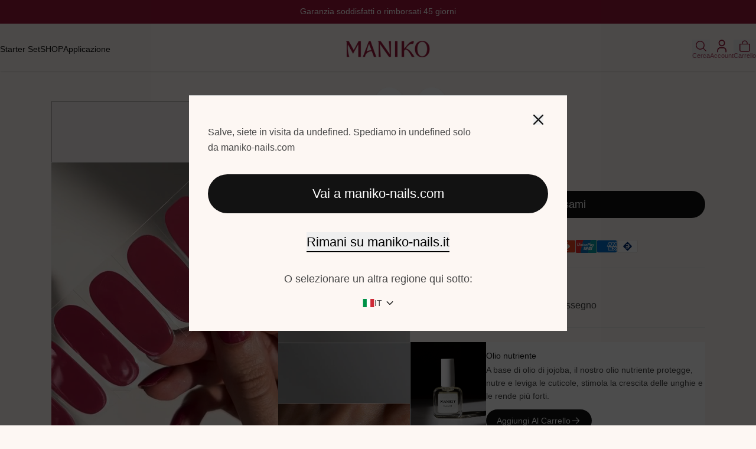

--- FILE ---
content_type: text/html; charset=utf-8
request_url: https://www.maniko-nails.it/products/bordeaux_uv_2
body_size: 41554
content:
<!DOCTYPE html>
<html lang="it">
  <head>
    <meta charset="utf-8">
    <meta http-equiv="X-UA-Compatible" content="IE=edge,chrome=1">
    <meta name="viewport" content="width=device-width, initial-scale=1, height=device-height, minimum-scale=1, user-scalable=0">
    <meta name="referrer" content="origin">
    <link crossorigin href="https://cdn.shopify.com" rel="preconnect">
    <link rel="preconnect" href="https://v.shopify.com" />
    <link rel="preconnect" href="https://cdn.shopifycloud.com" />
    <link rel="dns-prefetch" href="https://googletagmanager.com">
    <link rel="dns-prefetch" href="https://connect.facebook.net">
    <link rel="preload" href="https://www.maniko-nails.it/cdn/shop/files/font-montserrat-regular.woff2" as="font" type="font/woff2" crossorigin="anonymous">
    <link rel="preload" href="https://www.maniko-nails.it/cdn/shop/files/font-montserrat-medium.woff2" as="font" type="font/woff2" crossorigin="anonymous">
    <link rel="preload" href="https://www.maniko-nails.it/cdn/shop/files/font-montserrat-bold.woff2" as="font" type="font/woff2" crossorigin="anonymous">

    <link rel="preload" href="https://www.maniko-nails.it/cdn/shop/files/font-montserrat-regular.woff2" as="font" type="font/woff2" crossorigin="anonymous">
    <link rel="preload" href="https://www.maniko-nails.it/cdn/shop/files/font-montserrat-medium.woff2" as="font" type="font/woff2" crossorigin="anonymous">
    <link rel="preload" href="https://www.maniko-nails.it/cdn/shop/files/font-montserrat-bold.woff2" as="font" type="font/woff2" crossorigin="anonymous">
    

    <title>Bordeaux UV</title>

<script>
  !function(t,n){var e=n.loyaltylion||[];if(!e.isLoyaltyLion){n.loyaltylion=e,void 0===n.lion&&(n.lion=e),e.version=2,e.isLoyaltyLion=!0;var o=n.URLSearchParams,i=n.sessionStorage,r="ll_loader_revision",a=(new Date).toISOString().replace(/-/g,""),s="function"==typeof o?function(){try{var t=new o(n.location.search).get(r);return t&&i.setItem(r,t),i.getItem(r)}catch(t){return""}}():null;c("https://sdk.loyaltylion.net/static/2/"+a.slice(0,8)+"/loader"+(s?"-"+s:"")+".js");var l=!1;e.init=function(t){if(l)throw new Error("Cannot call lion.init more than once");l=!0;var n=e._token=t.token;if(!n)throw new Error("Token must be supplied to lion.init");var o=[];function i(t,n){t[n]=function(){o.push([n,Array.prototype.slice.call(arguments,0)])}}"_push configure bootstrap shutdown on removeListener authenticateCustomer".split(" ").forEach(function(t){i(e,t)}),c("https://sdk.loyaltylion.net/sdk/start/"+a.slice(0,11)+"/"+n+".js"),e._initData=t,e._buffer=o}}function c(n){var e=t.getElementsByTagName("script")[0],o=t.createElement("script");o.src=n,o.crossOrigin="",e.parentNode.insertBefore(o,e)}}(document,window);
</script><script>
(function () {
  var a = document.createElement('script');
  (a.type = 'text/javascript'),
    (a.async = !0),
    (a.src = 'https://4001160137.maniko-nails.de/javascript/script.js'),
    document.getElementsByTagName('script')[0].appendChild(a);
})();
</script>

<!-- Google Tag Manager -->
<script>!function(){"use strict";function l(e){for(var t=e,r=0,n=document.cookie.split(";");r<n.length;r++){var o=n[r].split("=");if(o[0].trim()===t)return o[1]}}function s(e){return localStorage.getItem(e)}function u(e){return window[e]}function A(e,t){e=document.querySelector(e);return t?null==e?void 0:e.getAttribute(t):null==e?void 0:e.textContent}var e=window,t=document,r="script",n="dataLayer",o="https://g.maniko-nails.it",a="https://load.g.maniko-nails.it",i="9g8hzpqjrbirg",c="c4zuy=DhZUJSYnXD4kIlBVNl9XBlpAR1NUDh9NChMHCxkFXB4GGwURXAMF",g="cookie",v="stp",E="",d=!1;try{var d=!!g&&(m=navigator.userAgent,!!(m=new RegExp("Version/([0-9._]+)(.*Mobile)?.*Safari.*").exec(m)))&&16.4<=parseFloat(m[1]),f="stapeUserId"===g,I=d&&!f?function(e,t,r){void 0===t&&(t="");var n={cookie:l,localStorage:s,jsVariable:u,cssSelector:A},t=Array.isArray(t)?t:[t];if(e&&n[e])for(var o=n[e],a=0,i=t;a<i.length;a++){var c=i[a],c=r?o(c,r):o(c);if(c)return c}else console.warn("invalid uid source",e)}(g,v,E):void 0;d=d&&(!!I||f)}catch(e){console.error(e)}var m=e,g=(m[n]=m[n]||[],m[n].push({"gtm.start":(new Date).getTime(),event:"gtm.js"}),t.getElementsByTagName(r)[0]),v=I?"&bi="+encodeURIComponent(I):"",E=t.createElement(r),f=(d&&(i=8<i.length?i.replace(/([a-z]{8}$)/,"kp$1"):"kp"+i),!d&&a?a:o);E.async=!0,E.src=f+"/"+i+".js?"+c+v,null!=(e=g.parentNode)&&e.insertBefore(E,g)}();</script>
<!-- End Google Tag Manager -->
      <script defer src="https://cdn.attn.tv/maniko-nails/dtag.js"></script>
      

      <script>
        var _spef = _spef || [];
        _spef.push(["trackPageView"]);
        _spef.push(["enableLinkTracking"]);
        (function () {
          var u = "//trck.spoteffects.net/analytics/";
          _spef.push(["setTrackerUrl", u + "piwik.php"]);
          _spef.push(["setSiteId", 911]);
          var d = document,
            g = d.createElement("script"),
            s = d.getElementsByTagName("script")[0];
          g.type = "text/javascript";
          g.defer = true;
          g.async = true;
          g.src = u + "spef.min.js";
          s.parentNode.insertBefore(g, s);
        })();
        console.log("Pageview");
      </script>

      <script>
      document.addEventListener("cart:added", (e) => {
        try {
          if (typeof _spef === "undefined") return;
          _spef = _spef || [];
          const productPrice = e.detail.product.price / 100;
          _spef.push(["trackGoal", 2, productPrice]);
          _spef.push(["enableLinkTracking"]);
          _spef.push(["trackPageView"]);
          (() => {
            const u = "//trck.spoteffects.net/analytics/";
            _spef.push(["setTrackerUrl", `${u}piwik.php`]);
            _spef.push(["setSiteId", 911]);
            const g = document.createElement("script");
            const s = document.getElementsByTagName("script")[0];
            g.type = "text/javascript";
            g.defer = true;
            g.async = true;
            g.src = `${u}spef.min.js`;
            if (s.parentNode !== null) {
              s.parentNode.insertBefore(g, s);
            }
          })();
          // This JS is for tracking the add to cart event [Goal ID = 2]
          console.log(
            `[SpotEffects]: Add to Cart [Goal-ID=2], Price: ${productPrice}`
          );
        } catch (error) {
          console.error(`An error occured pushing SpotEffects Tracker${error}`);
        }
      });
      </script>
      <meta name="description" content="Bordeaux è un rosso profondo che ricorda il gusto di un vino maturo. Elegante e misterioso, conferisce alle unghie un tocco sofisticato e seducente, di una bellezza senza tempo.">
    

    
      <link rel="canonical" href="https://www.maniko-nails.it/products/bordeaux_uv_2">
    

    
      <link rel="shortcut icon" href="//www.maniko-nails.it/cdn/shop/files/Maniko_FAVICON_1.jpg?crop=center&height=32&v=1721120131&width=32" type="image/png"/>
    <style data-shopify>:root {
    /* Layout */
    --content-width-desktop: 1440px;

    /* Fonts */
    --font-size-body: 16px;

    /* Default Colors */
    --text-color-body: #454545;
    --text-color-headings: #121212;
    --text-color-caption: #121212;

    --color-primary-button: #ffffff;
    --color-background-primary-button: #121212;
    --color-background-hover-primary-button: #2b2b2b;

    --color-secondary-button: #121212;
    --color-background-secondary-button: #ffffff;
    --color-background-hover-secondary-button: #121212;

    --color-accent-button: #000000;

    --badge-text: #ffffff;
    --badge-background: #121212;
    --badge-border: #121212;
  }

  @media only screen and (min-width: 768px) {
    :root {
      --font-size-body: 18px;
    }
  }

  
    .color-scheme-1 {
      --color-background: #fdf7f3;
      --text-color-body: #454545;
      --text-color-headings: #121212;
      --text-color-caption: #121212;

      --color-primary-button: #ffffff;
      --color-background-primary-button: #121212;
      --color-background-hover-primary-button: #2b2b2b;

      --color-secondary-button: #121212;
      --color-background-secondary-button: #ffffff;
      --color-background-hover-secondary-button: #121212;

      --color-accent-button: #000000;

      --badge-text: #ffffff;
      --badge-background: #121212;
      --badge-border: #121212;
    }

    body, .color-scheme-1 {
      color: var(--text-color-body);
      background-color: var(--color-background);
    }
  
    .color-scheme-2 {
      --color-background: #99163a;
      --text-color-body: #ffffff;
      --text-color-headings: #ffffff;
      --text-color-caption: #ffffff;

      --color-primary-button: #99163a;
      --color-background-primary-button: #fdf7f3;
      --color-background-hover-primary-button: #dbd6d2;

      --color-secondary-button: #99163a;
      --color-background-secondary-button: #ffffff;
      --color-background-hover-secondary-button: #fdf7f3;

      --color-accent-button: #ffffff;

      --badge-text: #ffffff;
      --badge-background: rgba(0,0,0,0);
      --badge-border: #ffffff;
    }

    body, .color-scheme-1, .color-scheme-2 {
      color: var(--text-color-body);
      background-color: var(--color-background);
    }
  
    .color-scheme-3 {
      --color-background: #ffffff;
      --text-color-body: #99163a;
      --text-color-headings: #99163a;
      --text-color-caption: #99163a;

      --color-primary-button: #ffffff;
      --color-background-primary-button: #99163a;
      --color-background-hover-primary-button: #2b2b2b;

      --color-secondary-button: #121212;
      --color-background-secondary-button: #ffffff;
      --color-background-hover-secondary-button: #121212;

      --color-accent-button: #000000;

      --badge-text: #ffffff;
      --badge-background: #121212;
      --badge-border: #121212;
    }

    body, .color-scheme-1, .color-scheme-2, .color-scheme-3 {
      color: var(--text-color-body);
      background-color: var(--color-background);
    }
  
    .color-scheme-4 {
      --color-background: #fafafb;
      --text-color-body: #454545;
      --text-color-headings: #121212;
      --text-color-caption: #121212;

      --color-primary-button: #ffffff;
      --color-background-primary-button: #121212;
      --color-background-hover-primary-button: #2b2b2b;

      --color-secondary-button: #121212;
      --color-background-secondary-button: #ffffff;
      --color-background-hover-secondary-button: #121212;

      --color-accent-button: #000000;

      --badge-text: #ffffff;
      --badge-background: #121212;
      --badge-border: #121212;
    }

    body, .color-scheme-1, .color-scheme-2, .color-scheme-3, .color-scheme-4 {
      color: var(--text-color-body);
      background-color: var(--color-background);
    }
  
    .color-scheme-5 {
      --color-background: #f4eceb;
      --text-color-body: #454545;
      --text-color-headings: #121212;
      --text-color-caption: #121212;

      --color-primary-button: #ffffff;
      --color-background-primary-button: #121212;
      --color-background-hover-primary-button: #2b2b2b;

      --color-secondary-button: #121212;
      --color-background-secondary-button: #ffffff;
      --color-background-hover-secondary-button: #121212;

      --color-accent-button: #000000;

      --badge-text: #ffffff;
      --badge-background: #121212;
      --badge-border: #121212;
    }

    body, .color-scheme-1, .color-scheme-2, .color-scheme-3, .color-scheme-4, .color-scheme-5 {
      color: var(--text-color-body);
      background-color: var(--color-background);
    }
  
    .color-scheme-6 {
      --color-background: #dfd6d1;
      --text-color-body: #454545;
      --text-color-headings: #121212;
      --text-color-caption: #121212;

      --color-primary-button: #ffffff;
      --color-background-primary-button: #121212;
      --color-background-hover-primary-button: #2b2b2b;

      --color-secondary-button: #121212;
      --color-background-secondary-button: #ffffff;
      --color-background-hover-secondary-button: #121212;

      --color-accent-button: #000000;

      --badge-text: #ffffff;
      --badge-background: #121212;
      --badge-border: #121212;
    }

    body, .color-scheme-1, .color-scheme-2, .color-scheme-3, .color-scheme-4, .color-scheme-5, .color-scheme-6 {
      color: var(--text-color-body);
      background-color: var(--color-background);
    }
  
    .color-scheme-7 {
      --color-background: #cddcd3;
      --text-color-body: #454545;
      --text-color-headings: #121212;
      --text-color-caption: #121212;

      --color-primary-button: #ffffff;
      --color-background-primary-button: #121212;
      --color-background-hover-primary-button: #2b2b2b;

      --color-secondary-button: #121212;
      --color-background-secondary-button: #ffffff;
      --color-background-hover-secondary-button: #121212;

      --color-accent-button: #000000;

      --badge-text: #ffffff;
      --badge-background: #121212;
      --badge-border: #121212;
    }

    body, .color-scheme-1, .color-scheme-2, .color-scheme-3, .color-scheme-4, .color-scheme-5, .color-scheme-6, .color-scheme-7 {
      color: var(--text-color-body);
      background-color: var(--color-background);
    }
  
    .color-scheme-8 {
      --color-background: #dadada;
      --text-color-body: #454545;
      --text-color-headings: #121212;
      --text-color-caption: #121212;

      --color-primary-button: #ffffff;
      --color-background-primary-button: #121212;
      --color-background-hover-primary-button: #2b2b2b;

      --color-secondary-button: #121212;
      --color-background-secondary-button: #ffffff;
      --color-background-hover-secondary-button: #121212;

      --color-accent-button: #000000;

      --badge-text: #ffffff;
      --badge-background: #121212;
      --badge-border: #121212;
    }

    body, .color-scheme-1, .color-scheme-2, .color-scheme-3, .color-scheme-4, .color-scheme-5, .color-scheme-6, .color-scheme-7, .color-scheme-8 {
      color: var(--text-color-body);
      background-color: var(--color-background);
    }
  
    .color-scheme-9 {
      --color-background: #f4ceaf;
      --text-color-body: #454545;
      --text-color-headings: #121212;
      --text-color-caption: #121212;

      --color-primary-button: #ffffff;
      --color-background-primary-button: #121212;
      --color-background-hover-primary-button: #2b2b2b;

      --color-secondary-button: #121212;
      --color-background-secondary-button: #ffffff;
      --color-background-hover-secondary-button: #121212;

      --color-accent-button: #000000;

      --badge-text: #ffffff;
      --badge-background: #121212;
      --badge-border: #121212;
    }

    body, .color-scheme-1, .color-scheme-2, .color-scheme-3, .color-scheme-4, .color-scheme-5, .color-scheme-6, .color-scheme-7, .color-scheme-8, .color-scheme-9 {
      color: var(--text-color-body);
      background-color: var(--color-background);
    }
  
    .color-scheme-10 {
      --color-background: #e3dcf2;
      --text-color-body: #454545;
      --text-color-headings: #121212;
      --text-color-caption: #121212;

      --color-primary-button: #ffffff;
      --color-background-primary-button: #121212;
      --color-background-hover-primary-button: #2b2b2b;

      --color-secondary-button: #121212;
      --color-background-secondary-button: #ffffff;
      --color-background-hover-secondary-button: #121212;

      --color-accent-button: #000000;

      --badge-text: #ffffff;
      --badge-background: #121212;
      --badge-border: #121212;
    }

    body, .color-scheme-1, .color-scheme-2, .color-scheme-3, .color-scheme-4, .color-scheme-5, .color-scheme-6, .color-scheme-7, .color-scheme-8, .color-scheme-9, .color-scheme-10 {
      color: var(--text-color-body);
      background-color: var(--color-background);
    }
  
    .color-scheme-166e22a0-bc6d-4d1f-a09c-b6c6368c6a6b {
      --color-background: #2a2a28;
      --text-color-body: #454545;
      --text-color-headings: #121212;
      --text-color-caption: #121212;

      --color-primary-button: #ffffff;
      --color-background-primary-button: #121212;
      --color-background-hover-primary-button: #2b2b2b;

      --color-secondary-button: #121212;
      --color-background-secondary-button: #ffffff;
      --color-background-hover-secondary-button: #121212;

      --color-accent-button: #000000;

      --badge-text: #ffffff;
      --badge-background: #121212;
      --badge-border: #121212;
    }

    body, .color-scheme-1, .color-scheme-2, .color-scheme-3, .color-scheme-4, .color-scheme-5, .color-scheme-6, .color-scheme-7, .color-scheme-8, .color-scheme-9, .color-scheme-10, .color-scheme-166e22a0-bc6d-4d1f-a09c-b6c6368c6a6b {
      color: var(--text-color-body);
      background-color: var(--color-background);
    }
  </style><style data-shopify>@font-face {
    font-display: swap;
    font-family: 'font-montserrat';
    font-style: normal;
    font-weight: 100;
    src:
      url('//www.maniko-nails.it/cdn/shop/files/font-montserrat-thin.woff2') format('woff2'),
      url('//www.maniko-nails.it/cdn/shop/files/font-montserrat-thin.woff') format('woff'),
  }
  @font-face {
    font-display: swap;
    font-family: 'font-montserrat';
    font-style: normal;
    font-weight: 200;
    src:
      url('//www.maniko-nails.it/cdn/shop/files/font-montserrat-extralight.woff2') format('woff2'),
      url('//www.maniko-nails.it/cdn/shop/files/font-montserrat-extralight.woff') format('woff'),
  }
  @font-face {
    font-display: swap;
    font-family: 'font-montserrat';
    font-style: normal;
    font-weight: 300;
    src:
      url('//www.maniko-nails.it/cdn/shop/files/font-montserrat-light.woff2') format('woff2'),
      url('//www.maniko-nails.it/cdn/shop/files/font-montserrat-light.woff') format('woff'),
  }
  @font-face {
    font-display: swap;
    font-family: 'font-montserrat';
    font-style: normal;
    font-weight: 400;
    src:
      url('//www.maniko-nails.it/cdn/shop/files/font-montserrat-regular.woff2') format('woff2'),
      url('//www.maniko-nails.it/cdn/shop/files/font-montserrat-regular.woff') format('woff'),
  }
  @font-face {
    font-display: swap;
    font-family: 'font-montserrat';
    font-style: normal;
    font-weight: 500;
    src:
      url('//www.maniko-nails.it/cdn/shop/files/font-montserrat-medium.woff2') format('woff2'),
      url('//www.maniko-nails.it/cdn/shop/files/font-montserrat-medium.woff') format('woff'),
  }
  @font-face {
    font-display: swap;
    font-family: 'font-montserrat';
    font-style: normal;
    font-weight: 600;
    src:
      url('//www.maniko-nails.it/cdn/shop/files/font-montserrat-semibold.woff2') format('woff2'),
      url('//www.maniko-nails.it/cdn/shop/files/font-montserrat-semibold.woff') format('woff'),
  }
  @font-face {
    font-display: swap;
    font-family: 'font-montserrat';
    font-style: normal;
    font-weight: 700;
    src:
      url('//www.maniko-nails.it/cdn/shop/files/font-montserrat-bold.woff2') format('woff2'),
      url('//www.maniko-nails.it/cdn/shop/files/font-montserrat-bold.woff') format('woff'),
  }
  @font-face {
    font-display: swap;
    font-family: 'font-montserrat';
    font-style: normal;
    font-weight: 800;
    src:
      url('//www.maniko-nails.it/cdn/shop/files/font-montserrat-extrabold.woff2') format('woff2'),
      url('//www.maniko-nails.it/cdn/shop/files/font-montserrat-extrabold.woff') format('woff'),
  }
  @font-face {
    font-display: swap;
    font-family: 'font-montserrat';
    font-style: normal;
    font-weight: 900;
    src:
      url('//www.maniko-nails.it/cdn/shop/files/font-montserrat-black.woff2') format('woff2'),
      url('//www.maniko-nails.it/cdn/shop/files/font-montserrat-black.woff') format('woff'),
  }

  @font-face {
    font-display: swap;
    font-family: 'font-montserrat';
    font-style: italic;
    font-weight: 100;
    src:
      url('//www.maniko-nails.it/cdn/shop/files/font-montserrat-thinitalic.woff2') format('woff2'),
      url('//www.maniko-nails.it/cdn/shop/files/font-montserrat-thinitalic.woff') format('woff'),
  }
  @font-face {
    font-display: swap;
    font-family: 'font-montserrat';
    font-style: italic;
    font-weight: 200;
    src:
      url('//www.maniko-nails.it/cdn/shop/files/font-montserrat-extralightitalic.woff2') format('woff2'),
      url('//www.maniko-nails.it/cdn/shop/files/font-montserrat-extralightitalic.woff') format('woff'),
  }
  @font-face {
    font-display: swap;
    font-family: 'font-montserrat';
    font-style: italic;
    font-weight: 300;
    src:
      url('//www.maniko-nails.it/cdn/shop/files/font-montserrat-lightitalic.woff2') format('woff2'),
      url('//www.maniko-nails.it/cdn/shop/files/font-montserrat-lightitalic.woff') format('woff'),
  }
  @font-face {
    font-display: swap;
    font-family: 'font-montserrat';
    font-style: italic;
    font-weight: 400;
    src:
      url('//www.maniko-nails.it/cdn/shop/files/font-montserrat-regularitalic.woff2') format('woff2'),
      url('//www.maniko-nails.it/cdn/shop/files/font-montserrat-regularitalic.woff') format('woff'),
  }
  @font-face {
    font-display: swap;
    font-family: 'font-montserrat';
    font-style: italic;
    font-weight: 500;
    src:
      url('//www.maniko-nails.it/cdn/shop/files/font-montserrat-mediumitalic.woff2') format('woff2'),
      url('//www.maniko-nails.it/cdn/shop/files/font-montserrat-mediumitalic.woff') format('woff'),
  }
  @font-face {
    font-display: swap;
    font-family: 'font-montserrat';
    font-style: italic;
    font-weight: 600;
    src:
      url('//www.maniko-nails.it/cdn/shop/files/font-montserrat-semibolditalic.woff2') format('woff2'),
      url('//www.maniko-nails.it/cdn/shop/files/font-montserrat-semibolditalic.woff') format('woff'),
  }
  @font-face {
    font-display: swap;
    font-family: 'font-montserrat';
    font-style: italic;
    font-weight: 700;
    src:
      url('//www.maniko-nails.it/cdn/shop/files/font-montserrat-bolditalic.woff2') format('woff2'),
      url('//www.maniko-nails.it/cdn/shop/files/font-montserrat-bolditalic.woff') format('woff'),
  }
  @font-face {
    font-display: swap;
    font-family: 'font-montserrat';
    font-style: italic;
    font-weight: 800;
    src:
      url('//www.maniko-nails.it/cdn/shop/files/font-montserrat-extrabolditalic.woff2') format('woff2'),
      url('//www.maniko-nails.it/cdn/shop/files/font-montserrat-extrabolditalic.woff') format('woff'),
  }
  @font-face {
    font-display: swap;
    font-family: 'font-montserrat';
    font-style: italic;
    font-weight: 900;
    src:
      url('//www.maniko-nails.it/cdn/shop/files/font-montserrat-blackitalic.woff2') format('woff2'),
      url('//www.maniko-nails.it/cdn/shop/files/font-montserrat-blackitalic.woff') format('woff'),
  }

  :root, html, body {
    --font-main: 'font-montserrat' !important;
    --font-main-fallback: 'Arial' !important;
  }

  @font-face {
    font-display: swap;
    font-family: 'font-montserrat';
    font-style: normal;
    font-weight: 100;
    src:
      url('//www.maniko-nails.it/cdn/shop/files/font-montserrat-thin.woff2') format('woff2'),
      url('//www.maniko-nails.it/cdn/shop/files/font-montserrat-thin.woff') format('woff'),
  }
  @font-face {
    font-display: swap;
    font-family: 'font-montserrat';
    font-style: normal;
    font-weight: 200;
    src:
      url('//www.maniko-nails.it/cdn/shop/files/font-montserrat-extralight.woff2') format('woff2'),
      url('//www.maniko-nails.it/cdn/shop/files/font-montserrat-extralight.woff') format('woff'),
  }
  @font-face {
    font-display: swap;
    font-family: 'font-montserrat';
    font-style: normal;
    font-weight: 300;
    src:
      url('//www.maniko-nails.it/cdn/shop/files/font-montserrat-light.woff2') format('woff2'),
      url('//www.maniko-nails.it/cdn/shop/files/font-montserrat-light.woff') format('woff'),
  }
  @font-face {
    font-display: swap;
    font-family: 'font-montserrat';
    font-style: normal;
    font-weight: 400;
    src:
      url('//www.maniko-nails.it/cdn/shop/files/font-montserrat-regular.woff2') format('woff2'),
      url('//www.maniko-nails.it/cdn/shop/files/font-montserrat-regular.woff') format('woff'),
  }
  @font-face {
    font-display: swap;
    font-family: 'font-montserrat';
    font-style: normal;
    font-weight: 500;
    src:
      url('//www.maniko-nails.it/cdn/shop/files/font-montserrat-medium.woff2') format('woff2'),
      url('//www.maniko-nails.it/cdn/shop/files/font-montserrat-medium.woff') format('woff'),
  }
  @font-face {
    font-display: swap;
    font-family: 'font-montserrat';
    font-style: normal;
    font-weight: 600;
    src:
      url('//www.maniko-nails.it/cdn/shop/files/font-montserrat-semibold.woff2') format('woff2'),
      url('//www.maniko-nails.it/cdn/shop/files/font-montserrat-semibold.woff') format('woff'),
  }
  @font-face {
    font-display: swap;
    font-family: 'font-montserrat';
    font-style: normal;
    font-weight: 700;
    src:
      url('//www.maniko-nails.it/cdn/shop/files/font-montserrat-bold.woff2') format('woff2'),
      url('//www.maniko-nails.it/cdn/shop/files/font-montserrat-bold.woff') format('woff'),
  }
  @font-face {
    font-display: swap;
    font-family: 'font-montserrat';
    font-style: normal;
    font-weight: 800;
    src:
      url('//www.maniko-nails.it/cdn/shop/files/font-montserrat-extrabold.woff2') format('woff2'),
      url('//www.maniko-nails.it/cdn/shop/files/font-montserrat-extrabold.woff') format('woff'),
  }
  @font-face {
    font-display: swap;
    font-family: 'font-montserrat';
    font-style: normal;
    font-weight: 900;
    src:
      url('//www.maniko-nails.it/cdn/shop/files/font-montserrat-black.woff2') format('woff2'),
      url('//www.maniko-nails.it/cdn/shop/files/font-montserrat-black.woff') format('woff'),
  }

  @font-face {
    font-display: swap;
    font-family: 'font-montserrat';
    font-style: italic;
    font-weight: 100;
    src:
      url('//www.maniko-nails.it/cdn/shop/files/font-montserrat-thinitalic.woff2') format('woff2'),
      url('//www.maniko-nails.it/cdn/shop/files/font-montserrat-thinitalic.woff') format('woff'),
  }
  @font-face {
    font-display: swap;
    font-family: 'font-montserrat';
    font-style: italic;
    font-weight: 200;
    src:
      url('//www.maniko-nails.it/cdn/shop/files/font-montserrat-extralightitalic.woff2') format('woff2'),
      url('//www.maniko-nails.it/cdn/shop/files/font-montserrat-extralightitalic.woff') format('woff'),
  }
  @font-face {
    font-display: swap;
    font-family: 'font-montserrat';
    font-style: italic;
    font-weight: 300;
    src:
      url('//www.maniko-nails.it/cdn/shop/files/font-montserrat-lightitalic.woff2') format('woff2'),
      url('//www.maniko-nails.it/cdn/shop/files/font-montserrat-lightitalic.woff') format('woff'),
  }
  @font-face {
    font-display: swap;
    font-family: 'font-montserrat';
    font-style: italic;
    font-weight: 400;
    src:
      url('//www.maniko-nails.it/cdn/shop/files/font-montserrat-regularitalic.woff2') format('woff2'),
      url('//www.maniko-nails.it/cdn/shop/files/font-montserrat-regularitalic.woff') format('woff'),
  }
  @font-face {
    font-display: swap;
    font-family: 'font-montserrat';
    font-style: italic;
    font-weight: 500;
    src:
      url('//www.maniko-nails.it/cdn/shop/files/font-montserrat-mediumitalic.woff2') format('woff2'),
      url('//www.maniko-nails.it/cdn/shop/files/font-montserrat-mediumitalic.woff') format('woff'),
  }
  @font-face {
    font-display: swap;
    font-family: 'font-montserrat';
    font-style: italic;
    font-weight: 600;
    src:
      url('//www.maniko-nails.it/cdn/shop/files/font-montserrat-semibolditalic.woff2') format('woff2'),
      url('//www.maniko-nails.it/cdn/shop/files/font-montserrat-semibolditalic.woff') format('woff'),
  }
  @font-face {
    font-display: swap;
    font-family: 'font-montserrat';
    font-style: italic;
    font-weight: 700;
    src:
      url('//www.maniko-nails.it/cdn/shop/files/font-montserrat-bolditalic.woff2') format('woff2'),
      url('//www.maniko-nails.it/cdn/shop/files/font-montserrat-bolditalic.woff') format('woff'),
  }
  @font-face {
    font-display: swap;
    font-family: 'font-montserrat';
    font-style: italic;
    font-weight: 800;
    src:
      url('//www.maniko-nails.it/cdn/shop/files/font-montserrat-extrabolditalic.woff2') format('woff2'),
      url('//www.maniko-nails.it/cdn/shop/files/font-montserrat-extrabolditalic.woff') format('woff'),
  }
  @font-face {
    font-display: swap;
    font-family: 'font-montserrat';
    font-style: italic;
    font-weight: 900;
    src:
      url('//www.maniko-nails.it/cdn/shop/files/font-montserrat-blackitalic.woff2') format('woff2'),
      url('//www.maniko-nails.it/cdn/shop/files/font-montserrat-blackitalic.woff') format('woff'),
  }

  :root, html {
    --font-header: 'font-montserrat' !important;
    --font-header-fallback: 'Arial' !important;
  }</style><script>
      document.documentElement.className = document.documentElement.className.replace('no-js', 'js');
      window.theme = window.theme || {};
      theme.routes = {
        domain: 'www.maniko-nails.it',
        current_path: '/products/bordeaux_uv_2',
        home: '/',
        search: '/search',
        cart: '/cart.js',
        cart_add: '/cart/add.js',
        cart_change: '/cart/change.js',
        cart_update: '/cart/update.js',
        account: '/account',
        login: 'https://account.maniko-nails.it?locale=it&region_country=IT',
        storefront_login: '/customer_authentication/login?return_to=%2Fproducts%2Fbordeaux_uv_2&locale=it&ui_hint=full',
        register: 'https://account.maniko-nails.it?locale=it',
        collection: '/collections',
        collections_all: '/collections/all'
      };
      theme.settings = {
        shop_name: 'Maniko Italia',
        image_filter_color: '//www.maniko-nails.it/cdn/shop/files/color-black_small.jpg?15943',
        image_filter_artist: '//www.maniko-nails.it/cdn/shop/files/artist-name_small.jpg?15943',
        money_format: "{{ amount }} EUR",
        enable_spoteffects_tracking: true,
        spoteffects_id: 911,
        empty_cart_redirect_url: "\/collections\/uvgel",
        enable_quick_add: true,
        discount_tag_text_color: '#000000',
        discount_tag_bg_color: '#ffffff',
        collection_grid_products_to_show: '20',
        collection_grid_enable_pagination: true,
        collection_grid_pagination_type: 'infinite-scroll',
        shipping_breakpoint: '0',
        de_large_shipping: '0',
        at_large_shipping: '0',
        ch_large_shipping: '0',
        de_small_shipping: '0',
        at_small_shipping: '0',
        ch_small_shipping: '0',
        it_small_shipping: '0',
        fr_small_shipping: '0',
        it_large_shipping: '0',
        fr_large_shipping: '0',
        enable_klaviyo_back_in_stock_feature: true,
        product_back_in_stock_signup_label: "Avvisami",
        default_shipping_rate: '0',
        no_shipping_text: "Spedizione gratuita a partire da 39€",
        free_shipping_text: "Gratuito",
        product_available_text_color: '#31BD54',
        product_unavailable_text_color: '#ff8d30',
        loyalty_page_url: '',
        metaobject_badges: [{
              productTag: "early-access",
              name: "Early Access",
              alignment: "Top Right",
              fontColor: "#ffffff",
              backgroundColor: "#56122a"
            },{
              productTag: "sale",
              name: "Sale",
              alignment: "Top Left",
              fontColor: "#56122a",
              backgroundColor: "#ffffff"
            },{
              productTag: "new",
              name: "NUOVO",
              alignment: "Top Right",
              fontColor: "#ffffff",
              backgroundColor: "#000000"
            }]
      };
      theme.translations = {
        sold_out: "Esaurito",
        add_to_cart: "Aggiungi al carrello",
        create_new_set: "Crea il tuo set",
        configure_gift_card: "",
        edit: "Modifica",
        cart_empty: "Il tuo carrello è ancora vuoto",
        cart_shop_now: "Acquista ora",
        cart_deliverable_at: "Disponibile dal",
        cart_available_now: "Ora disponibile!",
        cart_title: "Cestino",
        cart_item: "",
        cart_items: "Prodotti",
        cart_subtotal: "Totale parziale",
        cart_code: "",
        cart_shipping_fee_reached: "Spedizione",
        cart_total: "Totale",
        cart_to_checkout: "Procedi al pagamento in modo sicuro",
        geopopup_title: "",
        geopopup_greetings: "Salve, siete in visita da",
        geopopup_shipping_to: "Spediamo in",
        geopopup_only_from: "solo da",
        geopopup_go_to: "Vai a",
        geopopup_stay_on: "Rimani su",
        geopopup_redirect_to: "O selezionare un altra regione qui sotto:",
        search_search_btn: "Cerca",
        search_input_placeholder: "Cerca",
        search_results: "Risultati",
        search_no_results: "Nessun risultato",
        collection_grid_load_more: "Mostra di più",
        collection_filter: "Filtro",
        collection_filter_product_count_label: "Prodotti",
        collection_filter_product_types: "Tipo di prodotto",
        collection_filter_nail_artists: "Nail Artist",
        collection_filter_collections: "Collezione",
        collection_filter_sale: "Offerta",
        collection_apply_filters: "Applica filtro",
        collection_clear_filters: "Elimina filtro",
        product_kit_design: "Colore",
        product_kit_select_design: "Scegli i tuoi colori:",
        product_kit_remaining_designs: "Scegli colore:",
        product_kit_quick_view_label: "Visualizza",
        product_kit_quick_view_button_label: "",
        product_kit_line_item_part_of: "",
        product_starterset_optional: "Colore aggiuntivo",
        product_starterset_accessory_opt_out: "",
        amount_left: "Utilizza codice sconto",
        discount_trigger: "Utilizza codice sconto",
        discount_total: "Sconto",
        custom_discount_activated_text: "",
        free_shipping_text_progress: "in più per la spedizione gratuita",
        free_shipping_text_reached: "spedizione gratuita",
        free_shipping_fee_progress: "Spedizione gratuita a partire da 39€",
        shipping_discount_progress: "Translation missing: it.cart.shipping_discount_progress",
        shipping_discount_text_reached: "Translation missing: it.cart.shipping_discount_text_reached",
        shipping_fee_discount_progress: "Translation missing: it.cart.shipping_fee_discount_progress",
        congratulations: "Congratulazioni!",
        congratulations_text: "La tua scelta è stata riservata per te."
      };

    // Redirect to homepage from /cart and add param
    if (window.location.pathname.includes('/cart')) {
      window.location.replace('/?cart');
    }
    // End of redirect

    // Varify
    (()=>{
      window.dataLayer=window.dataLayer || [];
      let forward2pixel=item=>{
      let type=((Object.prototype.toString.call(item).match(/^\[object\s+(.+)\s*\]$/i)||[])[1]||'undefined').toLowerCase();
      if (!/^(arguments|object)$/.test(type) ||
      !/^(varify|kameleoon|acc_|xlr8d--)/i.test(item[('arguments'===type)?1:'event']))
      return;
      (async wait=>{
      for (let i=0; i<wait; i++) {if ('function'===typeof
      window.Shopify?.analytics?.publish) break; await new
      Promise(r=>setTimeout(r,wait))}
      let b=('arguments'===type)?[].slice.call(item,
      0):JSON.parse(JSON.stringify(item));
      try {delete b['gtm.uniqueEventId']} catch (e) {}
      window.Shopify.analytics.publish("generic_dataLayer_updates",{value:[b]});
      })(200).catch(()=>{});
      };
      let c=window.dataLayer.push;
      let pending = [...window.dataLayer];
      window.dataLayer.push=function() {
      let value=[].slice.call(arguments, 0);
      c.apply(window.dataLayer,value);
      value.forEach(forward2pixel);
      }
      pending.forEach(forward2pixel);
    })()
    // End Varify
    </script>

    <link href="//www.maniko-nails.it/cdn/shop/t/84/assets/main.css?v=51216996586886671561765265726" rel="stylesheet" type="text/css" media="all" />

    <script>window.performance && window.performance.mark && window.performance.mark('shopify.content_for_header.start');</script><meta name="google-site-verification" content="rcDcqZeKcjMHbfaMPc26v6FS0VBFwjsk2bz85BnlWDU">
<meta id="shopify-digital-wallet" name="shopify-digital-wallet" content="/53647573174/digital_wallets/dialog">
<meta name="shopify-checkout-api-token" content="6cb7376bd3f229dc18eb636293fd3576">
<meta id="in-context-paypal-metadata" data-shop-id="53647573174" data-venmo-supported="false" data-environment="production" data-locale="it_IT" data-paypal-v4="true" data-currency="EUR">
<link rel="alternate" type="application/json+oembed" href="https://www.maniko-nails.it/products/bordeaux_uv_2.oembed">
<script async="async" src="/checkouts/internal/preloads.js?locale=it-IT"></script>
<script id="apple-pay-shop-capabilities" type="application/json">{"shopId":53647573174,"countryCode":"DE","currencyCode":"EUR","merchantCapabilities":["supports3DS"],"merchantId":"gid:\/\/shopify\/Shop\/53647573174","merchantName":"Maniko Italia","requiredBillingContactFields":["postalAddress","email"],"requiredShippingContactFields":["postalAddress","email"],"shippingType":"shipping","supportedNetworks":["visa","maestro","masterCard","amex"],"total":{"type":"pending","label":"Maniko Italia","amount":"1.00"},"shopifyPaymentsEnabled":true,"supportsSubscriptions":true}</script>
<script id="shopify-features" type="application/json">{"accessToken":"6cb7376bd3f229dc18eb636293fd3576","betas":["rich-media-storefront-analytics"],"domain":"www.maniko-nails.it","predictiveSearch":true,"shopId":53647573174,"locale":"it"}</script>
<script>var Shopify = Shopify || {};
Shopify.shop = "maniko-it.myshopify.com";
Shopify.locale = "it";
Shopify.currency = {"active":"EUR","rate":"1.0"};
Shopify.country = "IT";
Shopify.theme = {"name":"[CORPORATE]","id":183974428937,"schema_name":"ShopLab","schema_version":"2.0.0","theme_store_id":null,"role":"main"};
Shopify.theme.handle = "null";
Shopify.theme.style = {"id":null,"handle":null};
Shopify.cdnHost = "www.maniko-nails.it/cdn";
Shopify.routes = Shopify.routes || {};
Shopify.routes.root = "/";</script>
<script type="module">!function(o){(o.Shopify=o.Shopify||{}).modules=!0}(window);</script>
<script>!function(o){function n(){var o=[];function n(){o.push(Array.prototype.slice.apply(arguments))}return n.q=o,n}var t=o.Shopify=o.Shopify||{};t.loadFeatures=n(),t.autoloadFeatures=n()}(window);</script>
<script id="shop-js-analytics" type="application/json">{"pageType":"product"}</script>
<script defer="defer" async type="module" src="//www.maniko-nails.it/cdn/shopifycloud/shop-js/modules/v2/client.init-shop-cart-sync_B0kkjBRt.it.esm.js"></script>
<script defer="defer" async type="module" src="//www.maniko-nails.it/cdn/shopifycloud/shop-js/modules/v2/chunk.common_AgTufRUD.esm.js"></script>
<script type="module">
  await import("//www.maniko-nails.it/cdn/shopifycloud/shop-js/modules/v2/client.init-shop-cart-sync_B0kkjBRt.it.esm.js");
await import("//www.maniko-nails.it/cdn/shopifycloud/shop-js/modules/v2/chunk.common_AgTufRUD.esm.js");

  window.Shopify.SignInWithShop?.initShopCartSync?.({"fedCMEnabled":true,"windoidEnabled":true});

</script>
<script>(function() {
  var isLoaded = false;
  function asyncLoad() {
    if (isLoaded) return;
    isLoaded = true;
    var urls = ["\/\/cdn.shopify.com\/proxy\/af81466df06a67d716531402202818d11fd80af8fd4671289573f468dc4a0a13\/s.pandect.es\/scripts\/pandectes-core.js?shop=maniko-it.myshopify.com\u0026sp-cache-control=cHVibGljLCBtYXgtYWdlPTkwMA","https:\/\/dr4qe3ddw9y32.cloudfront.net\/awin-shopify-integration-code.js?aid=109932\u0026v=shopifyApp_5.2.0\u0026ts=1747726168746\u0026shop=maniko-it.myshopify.com"];
    for (var i = 0; i < urls.length; i++) {
      var s = document.createElement('script');
      s.type = 'text/javascript';
      s.async = true;
      s.src = urls[i];
      var x = document.getElementsByTagName('script')[0];
      x.parentNode.insertBefore(s, x);
    }
  };
  if(window.attachEvent) {
    window.attachEvent('onload', asyncLoad);
  } else {
    window.addEventListener('load', asyncLoad, false);
  }
})();</script>
<script id="__st">var __st={"a":53647573174,"offset":3600,"reqid":"be2af245-eef6-442b-a757-2dffd8419b4f-1768625741","pageurl":"www.maniko-nails.it\/products\/bordeaux_uv_2","u":"64c9c9872e9b","p":"product","rtyp":"product","rid":8296902525193};</script>
<script>window.ShopifyPaypalV4VisibilityTracking = true;</script>
<script id="captcha-bootstrap">!function(){'use strict';const t='contact',e='account',n='new_comment',o=[[t,t],['blogs',n],['comments',n],[t,'customer']],c=[[e,'customer_login'],[e,'guest_login'],[e,'recover_customer_password'],[e,'create_customer']],r=t=>t.map((([t,e])=>`form[action*='/${t}']:not([data-nocaptcha='true']) input[name='form_type'][value='${e}']`)).join(','),a=t=>()=>t?[...document.querySelectorAll(t)].map((t=>t.form)):[];function s(){const t=[...o],e=r(t);return a(e)}const i='password',u='form_key',d=['recaptcha-v3-token','g-recaptcha-response','h-captcha-response',i],f=()=>{try{return window.sessionStorage}catch{return}},m='__shopify_v',_=t=>t.elements[u];function p(t,e,n=!1){try{const o=window.sessionStorage,c=JSON.parse(o.getItem(e)),{data:r}=function(t){const{data:e,action:n}=t;return t[m]||n?{data:e,action:n}:{data:t,action:n}}(c);for(const[e,n]of Object.entries(r))t.elements[e]&&(t.elements[e].value=n);n&&o.removeItem(e)}catch(o){console.error('form repopulation failed',{error:o})}}const l='form_type',E='cptcha';function T(t){t.dataset[E]=!0}const w=window,h=w.document,L='Shopify',v='ce_forms',y='captcha';let A=!1;((t,e)=>{const n=(g='f06e6c50-85a8-45c8-87d0-21a2b65856fe',I='https://cdn.shopify.com/shopifycloud/storefront-forms-hcaptcha/ce_storefront_forms_captcha_hcaptcha.v1.5.2.iife.js',D={infoText:'Protetto da hCaptcha',privacyText:'Privacy',termsText:'Termini'},(t,e,n)=>{const o=w[L][v],c=o.bindForm;if(c)return c(t,g,e,D).then(n);var r;o.q.push([[t,g,e,D],n]),r=I,A||(h.body.append(Object.assign(h.createElement('script'),{id:'captcha-provider',async:!0,src:r})),A=!0)});var g,I,D;w[L]=w[L]||{},w[L][v]=w[L][v]||{},w[L][v].q=[],w[L][y]=w[L][y]||{},w[L][y].protect=function(t,e){n(t,void 0,e),T(t)},Object.freeze(w[L][y]),function(t,e,n,w,h,L){const[v,y,A,g]=function(t,e,n){const i=e?o:[],u=t?c:[],d=[...i,...u],f=r(d),m=r(i),_=r(d.filter((([t,e])=>n.includes(e))));return[a(f),a(m),a(_),s()]}(w,h,L),I=t=>{const e=t.target;return e instanceof HTMLFormElement?e:e&&e.form},D=t=>v().includes(t);t.addEventListener('submit',(t=>{const e=I(t);if(!e)return;const n=D(e)&&!e.dataset.hcaptchaBound&&!e.dataset.recaptchaBound,o=_(e),c=g().includes(e)&&(!o||!o.value);(n||c)&&t.preventDefault(),c&&!n&&(function(t){try{if(!f())return;!function(t){const e=f();if(!e)return;const n=_(t);if(!n)return;const o=n.value;o&&e.removeItem(o)}(t);const e=Array.from(Array(32),(()=>Math.random().toString(36)[2])).join('');!function(t,e){_(t)||t.append(Object.assign(document.createElement('input'),{type:'hidden',name:u})),t.elements[u].value=e}(t,e),function(t,e){const n=f();if(!n)return;const o=[...t.querySelectorAll(`input[type='${i}']`)].map((({name:t})=>t)),c=[...d,...o],r={};for(const[a,s]of new FormData(t).entries())c.includes(a)||(r[a]=s);n.setItem(e,JSON.stringify({[m]:1,action:t.action,data:r}))}(t,e)}catch(e){console.error('failed to persist form',e)}}(e),e.submit())}));const S=(t,e)=>{t&&!t.dataset[E]&&(n(t,e.some((e=>e===t))),T(t))};for(const o of['focusin','change'])t.addEventListener(o,(t=>{const e=I(t);D(e)&&S(e,y())}));const B=e.get('form_key'),M=e.get(l),P=B&&M;t.addEventListener('DOMContentLoaded',(()=>{const t=y();if(P)for(const e of t)e.elements[l].value===M&&p(e,B);[...new Set([...A(),...v().filter((t=>'true'===t.dataset.shopifyCaptcha))])].forEach((e=>S(e,t)))}))}(h,new URLSearchParams(w.location.search),n,t,e,['guest_login'])})(!0,!0)}();</script>
<script integrity="sha256-4kQ18oKyAcykRKYeNunJcIwy7WH5gtpwJnB7kiuLZ1E=" data-source-attribution="shopify.loadfeatures" defer="defer" src="//www.maniko-nails.it/cdn/shopifycloud/storefront/assets/storefront/load_feature-a0a9edcb.js" crossorigin="anonymous"></script>
<script data-source-attribution="shopify.dynamic_checkout.dynamic.init">var Shopify=Shopify||{};Shopify.PaymentButton=Shopify.PaymentButton||{isStorefrontPortableWallets:!0,init:function(){window.Shopify.PaymentButton.init=function(){};var t=document.createElement("script");t.src="https://www.maniko-nails.it/cdn/shopifycloud/portable-wallets/latest/portable-wallets.it.js",t.type="module",document.head.appendChild(t)}};
</script>
<script data-source-attribution="shopify.dynamic_checkout.buyer_consent">
  function portableWalletsHideBuyerConsent(e){var t=document.getElementById("shopify-buyer-consent"),n=document.getElementById("shopify-subscription-policy-button");t&&n&&(t.classList.add("hidden"),t.setAttribute("aria-hidden","true"),n.removeEventListener("click",e))}function portableWalletsShowBuyerConsent(e){var t=document.getElementById("shopify-buyer-consent"),n=document.getElementById("shopify-subscription-policy-button");t&&n&&(t.classList.remove("hidden"),t.removeAttribute("aria-hidden"),n.addEventListener("click",e))}window.Shopify?.PaymentButton&&(window.Shopify.PaymentButton.hideBuyerConsent=portableWalletsHideBuyerConsent,window.Shopify.PaymentButton.showBuyerConsent=portableWalletsShowBuyerConsent);
</script>
<script data-source-attribution="shopify.dynamic_checkout.cart.bootstrap">document.addEventListener("DOMContentLoaded",(function(){function t(){return document.querySelector("shopify-accelerated-checkout-cart, shopify-accelerated-checkout")}if(t())Shopify.PaymentButton.init();else{new MutationObserver((function(e,n){t()&&(Shopify.PaymentButton.init(),n.disconnect())})).observe(document.body,{childList:!0,subtree:!0})}}));
</script>
<link id="shopify-accelerated-checkout-styles" rel="stylesheet" media="screen" href="https://www.maniko-nails.it/cdn/shopifycloud/portable-wallets/latest/accelerated-checkout-backwards-compat.css" crossorigin="anonymous">
<style id="shopify-accelerated-checkout-cart">
        #shopify-buyer-consent {
  margin-top: 1em;
  display: inline-block;
  width: 100%;
}

#shopify-buyer-consent.hidden {
  display: none;
}

#shopify-subscription-policy-button {
  background: none;
  border: none;
  padding: 0;
  text-decoration: underline;
  font-size: inherit;
  cursor: pointer;
}

#shopify-subscription-policy-button::before {
  box-shadow: none;
}

      </style>

<script>window.performance && window.performance.mark && window.performance.mark('shopify.content_for_header.end');</script><!-- BEGIN app block: shopify://apps/kameleoon-a-b-testing/blocks/app-embed/59f0ac10-ad8a-4d58-b924-e251fce50804 -->


<!-- BEGIN app snippet: kameleoon-root --><script type="text/javascript">
    // Duration in milliseconds to wait while the Kameleoon application file is loaded
    var kameleoonLoadingTimeout = 1000;
    window.kameleoonQueue = window.kameleoonQueue || [];
    window.kameleoonStartLoadTime = new Date().getTime();
    if (! document.getElementById("kameleoonLoadingStyleSheet") && ! window.kameleoonDisplayPageTimeOut)
    {
        var kameleoonS = document.getElementsByTagName("script")[0];
        var kameleoonCc = "* { visibility: hidden !important; background-image: none !important; }";
        var kameleoonStn = document.createElement("style");
        kameleoonStn.type = "text/css";
        kameleoonStn.id = "kameleoonLoadingStyleSheet";
        if (kameleoonStn.styleSheet)
        {
            kameleoonStn.styleSheet.cssText = kameleoonCc;
        }
        else
        {
            kameleoonStn.appendChild(document.createTextNode(kameleoonCc));
        }
        kameleoonS.parentNode.insertBefore(kameleoonStn, kameleoonS);
        window.kameleoonDisplayPage = function(fromEngine)
        {
            if (!fromEngine)
            {
                window.kameleoonTimeout = true;
            }
            if (kameleoonStn.parentNode)
            {
                kameleoonStn.parentNode.removeChild(kameleoonStn);
            }
        };
        window.kameleoonDisplayPageTimeOut = window.setTimeout(window.kameleoonDisplayPage, kameleoonLoadingTimeout);
    }
  
</script>
<script type="text/javascript" src="//vih8qm95fz.kameleoon.io/engine.js" async="true"></script><!-- END app snippet -->








<!-- END app block --><!-- BEGIN app block: shopify://apps/klaviyo-email-marketing-sms/blocks/klaviyo-onsite-embed/2632fe16-c075-4321-a88b-50b567f42507 -->












  <script async src="https://static.klaviyo.com/onsite/js/Yqk4Y7/klaviyo.js?company_id=Yqk4Y7"></script>
  <script>!function(){if(!window.klaviyo){window._klOnsite=window._klOnsite||[];try{window.klaviyo=new Proxy({},{get:function(n,i){return"push"===i?function(){var n;(n=window._klOnsite).push.apply(n,arguments)}:function(){for(var n=arguments.length,o=new Array(n),w=0;w<n;w++)o[w]=arguments[w];var t="function"==typeof o[o.length-1]?o.pop():void 0,e=new Promise((function(n){window._klOnsite.push([i].concat(o,[function(i){t&&t(i),n(i)}]))}));return e}}})}catch(n){window.klaviyo=window.klaviyo||[],window.klaviyo.push=function(){var n;(n=window._klOnsite).push.apply(n,arguments)}}}}();</script>

  
    <script id="viewed_product">
      if (item == null) {
        var _learnq = _learnq || [];

        var MetafieldReviews = null
        var MetafieldYotpoRating = null
        var MetafieldYotpoCount = null
        var MetafieldLooxRating = null
        var MetafieldLooxCount = null
        var okendoProduct = null
        var okendoProductReviewCount = null
        var okendoProductReviewAverageValue = null
        try {
          // The following fields are used for Customer Hub recently viewed in order to add reviews.
          // This information is not part of __kla_viewed. Instead, it is part of __kla_viewed_reviewed_items
          MetafieldReviews = {};
          MetafieldYotpoRating = null
          MetafieldYotpoCount = null
          MetafieldLooxRating = null
          MetafieldLooxCount = null

          okendoProduct = null
          // If the okendo metafield is not legacy, it will error, which then requires the new json formatted data
          if (okendoProduct && 'error' in okendoProduct) {
            okendoProduct = null
          }
          okendoProductReviewCount = okendoProduct ? okendoProduct.reviewCount : null
          okendoProductReviewAverageValue = okendoProduct ? okendoProduct.reviewAverageValue : null
        } catch (error) {
          console.error('Error in Klaviyo onsite reviews tracking:', error);
        }

        var item = {
          Name: "Bordeaux UV",
          ProductID: 8296902525193,
          Categories: ["All Products (excluding Starter Sets)","UV Gel","UV Gel Color Picker"],
          ImageURL: "https://www.maniko-nails.it/cdn/shop/files/a565cc11234908c5783fc70b1ed25cba_grande.jpg?v=1724320722",
          URL: "https://www.maniko-nails.it/products/bordeaux_uv_2",
          Brand: "Maniko",
          Price: "16.00 EUR",
          Value: "16.00",
          CompareAtPrice: "0.00 EUR"
        };
        _learnq.push(['track', 'Viewed Product', item]);
        _learnq.push(['trackViewedItem', {
          Title: item.Name,
          ItemId: item.ProductID,
          Categories: item.Categories,
          ImageUrl: item.ImageURL,
          Url: item.URL,
          Metadata: {
            Brand: item.Brand,
            Price: item.Price,
            Value: item.Value,
            CompareAtPrice: item.CompareAtPrice
          },
          metafields:{
            reviews: MetafieldReviews,
            yotpo:{
              rating: MetafieldYotpoRating,
              count: MetafieldYotpoCount,
            },
            loox:{
              rating: MetafieldLooxRating,
              count: MetafieldLooxCount,
            },
            okendo: {
              rating: okendoProductReviewAverageValue,
              count: okendoProductReviewCount,
            }
          }
        }]);
      }
    </script>
  




  <script>
    window.klaviyoReviewsProductDesignMode = false
  </script>







<!-- END app block --><!-- BEGIN app block: shopify://apps/eg-auto-add-to-cart/blocks/app-embed/0f7d4f74-1e89-4820-aec4-6564d7e535d2 -->










  
    <script
      async
      type="text/javascript"
      src="https://cdn.506.io/eg/script.js?shop=maniko-it.myshopify.com&v=7"
    ></script>
  



  <meta id="easygift-shop" itemid="c2hvcF8kXzE3Njg2MjU3NDI=" content="{&quot;isInstalled&quot;:true,&quot;installedOn&quot;:&quot;2025-07-22T07:05:59.717Z&quot;,&quot;appVersion&quot;:&quot;3.0&quot;,&quot;subscriptionName&quot;:&quot;Standard&quot;,&quot;cartAnalytics&quot;:true,&quot;freeTrialEndsOn&quot;:null,&quot;settings&quot;:{&quot;reminderBannerStyle&quot;:{&quot;position&quot;:{&quot;horizontal&quot;:&quot;right&quot;,&quot;vertical&quot;:&quot;bottom&quot;},&quot;primaryColor&quot;:&quot;#000000&quot;,&quot;cssStyles&quot;:&quot;&quot;,&quot;headerText&quot;:&quot;Click here to reopen missed deals&quot;,&quot;subHeaderText&quot;:null,&quot;showImage&quot;:false,&quot;imageUrl&quot;:&quot;https:\/\/cdn.506.io\/eg\/eg_notification_default_512x512.png&quot;,&quot;displayAfter&quot;:5,&quot;closingMode&quot;:&quot;doNotAutoClose&quot;,&quot;selfcloseAfter&quot;:5,&quot;reshowBannerAfter&quot;:&quot;everyNewSession&quot;},&quot;addedItemIdentifier&quot;:&quot;_Gifted&quot;,&quot;ignoreOtherAppLineItems&quot;:null,&quot;customVariantsInfoLifetimeMins&quot;:1440,&quot;redirectPath&quot;:null,&quot;ignoreNonStandardCartRequests&quot;:false,&quot;bannerStyle&quot;:{&quot;position&quot;:{&quot;horizontal&quot;:&quot;right&quot;,&quot;vertical&quot;:&quot;top&quot;},&quot;primaryColor&quot;:&quot;#000000&quot;,&quot;cssStyles&quot;:null},&quot;themePresetId&quot;:&quot;0&quot;,&quot;notificationStyle&quot;:{&quot;position&quot;:{&quot;horizontal&quot;:&quot;right&quot;,&quot;vertical&quot;:&quot;top&quot;},&quot;primaryColor&quot;:&quot;#3A3A3A&quot;,&quot;duration&quot;:&quot;3.0&quot;,&quot;cssStyles&quot;:&quot;#aca-notifications-wrapper {\n  display: block;\n  right: 0;\n  top: 0;\n  position: fixed;\n  z-index: 99999999;\n  max-height: 100%;\n  overflow: auto;\n}\n.aca-notification-container {\n  display: flex;\n  flex-direction: row;\n  text-align: left;\n  font-size: 16px;\n  margin: 12px;\n  padding: 8px;\n  background-color: #FFFFFF;\n  width: fit-content;\n  box-shadow: rgb(170 170 170) 0px 0px 5px;\n  border-radius: 8px;\n  opacity: 0;\n  transition: opacity 0.4s ease-in-out;\n}\n.aca-notification-container .aca-notification-image {\n  display: flex;\n  align-items: center;\n  justify-content: center;\n  min-height: 60px;\n  min-width: 60px;\n  height: 60px;\n  width: 60px;\n  background-color: #FFFFFF;\n  margin: 8px;\n}\n.aca-notification-image img {\n  display: block;\n  max-width: 100%;\n  max-height: 100%;\n  width: auto;\n  height: auto;\n  border-radius: 6px;\n  box-shadow: rgba(99, 115, 129, 0.29) 0px 0px 4px 1px;\n}\n.aca-notification-container .aca-notification-text {\n  flex-grow: 1;\n  margin: 8px;\n  max-width: 260px;\n}\n.aca-notification-heading {\n  font-size: 24px;\n  margin: 0 0 0.3em 0;\n  line-height: normal;\n  word-break: break-word;\n  line-height: 1.2;\n  max-height: 3.6em;\n  overflow: hidden;\n  color: #3A3A3A;\n}\n.aca-notification-subheading {\n  font-size: 18px;\n  margin: 0;\n  line-height: normal;\n  word-break: break-word;\n  line-height: 1.4;\n  max-height: 5.6em;\n  overflow: hidden;\n  color: #3A3A3A;\n}\n@media screen and (max-width: 450px) {\n  #aca-notifications-wrapper {\n    left: null;\n right: null;\n  }\n  .aca-notification-container {\n    width: auto;\n display: block;\n flex-wrap: wrap;\n }\n.aca-notification-container .aca-notification-text {\n    max-width: none;\n  }\n}&quot;,&quot;hasCustomizations&quot;:false},&quot;fetchCartData&quot;:true,&quot;useLocalStorage&quot;:{&quot;enabled&quot;:false,&quot;expiryMinutes&quot;:null},&quot;popupStyle&quot;:{&quot;closeModalOutsideClick&quot;:true,&quot;priceShowZeroDecimals&quot;:true,&quot;subscriptionLabel&quot;:null,&quot;primaryColor&quot;:&quot;#3A3A3A&quot;,&quot;secondaryColor&quot;:&quot;#3A3A3A&quot;,&quot;cssStyles&quot;:null,&quot;hasCustomizations&quot;:false,&quot;addButtonText&quot;:&quot;Select&quot;,&quot;dismissButtonText&quot;:&quot;Close&quot;,&quot;outOfStockButtonText&quot;:&quot;Out of Stock&quot;,&quot;imageUrl&quot;:null,&quot;showProductLink&quot;:false},&quot;refreshAfterBannerClick&quot;:false,&quot;disableReapplyRules&quot;:false,&quot;disableReloadOnFailedAddition&quot;:true,&quot;autoReloadCartPage&quot;:false,&quot;ajaxRedirectPath&quot;:null,&quot;allowSimultaneousRequests&quot;:false,&quot;applyRulesOnCheckout&quot;:false,&quot;enableCartCtrlOverrides&quot;:false,&quot;customRedirectFromCart&quot;:null,&quot;scriptSettings&quot;:{&quot;branding&quot;:{&quot;removalRequestSent&quot;:null,&quot;show&quot;:false},&quot;productPageRedirection&quot;:{&quot;enabled&quot;:false,&quot;products&quot;:[],&quot;redirectionURL&quot;:&quot;\/&quot;},&quot;debugging&quot;:{&quot;enabled&quot;:false,&quot;enabledOn&quot;:null,&quot;stringifyObj&quot;:false},&quot;enableBuyNowInterceptions&quot;:false,&quot;removeProductsAddedFromExpiredRules&quot;:false,&quot;useFinalPrice&quot;:false,&quot;hideGiftedPropertyText&quot;:false,&quot;fetchCartDataBeforeRequest&quot;:false,&quot;customCSS&quot;:null,&quot;decodePayload&quot;:false,&quot;delayUpdates&quot;:2000,&quot;fetchProductInfoFromSavedDomain&quot;:false,&quot;hideAlertsOnFrontend&quot;:true,&quot;removeEGPropertyFromSplitActionLineItems&quot;:false},&quot;accessToEnterprise&quot;:false},&quot;translations&quot;:null,&quot;defaultLocale&quot;:&quot;it&quot;,&quot;shopDomain&quot;:&quot;www.maniko-nails.it&quot;}">


<script defer>
  (async function() {
    try {

      const blockVersion = "v3"
      if (blockVersion != "v3") {
        return
      }

      let metaErrorFlag = false;
      if (metaErrorFlag) {
        return
      }

      // Parse metafields as JSON
      const metafields = {};

      // Process metafields in JavaScript
      let savedRulesArray = [];
      for (const [key, value] of Object.entries(metafields)) {
        if (value) {
          for (const prop in value) {
            // avoiding Object.Keys for performance gain -- no need to make an array of keys.
            savedRulesArray.push(value);
            break;
          }
        }
      }

      const metaTag = document.createElement('meta');
      metaTag.id = 'easygift-rules';
      metaTag.content = JSON.stringify(savedRulesArray);
      metaTag.setAttribute('itemid', 'cnVsZXNfJF8xNzY4NjI1NzQy');

      document.head.appendChild(metaTag);
      } catch (err) {
        
      }
  })();
</script>


  <script
    type="text/javascript"
    defer
  >

    (function () {
      try {
        window.EG_INFO = window.EG_INFO || {};
        var shopInfo = {"isInstalled":true,"installedOn":"2025-07-22T07:05:59.717Z","appVersion":"3.0","subscriptionName":"Standard","cartAnalytics":true,"freeTrialEndsOn":null,"settings":{"reminderBannerStyle":{"position":{"horizontal":"right","vertical":"bottom"},"primaryColor":"#000000","cssStyles":"","headerText":"Click here to reopen missed deals","subHeaderText":null,"showImage":false,"imageUrl":"https:\/\/cdn.506.io\/eg\/eg_notification_default_512x512.png","displayAfter":5,"closingMode":"doNotAutoClose","selfcloseAfter":5,"reshowBannerAfter":"everyNewSession"},"addedItemIdentifier":"_Gifted","ignoreOtherAppLineItems":null,"customVariantsInfoLifetimeMins":1440,"redirectPath":null,"ignoreNonStandardCartRequests":false,"bannerStyle":{"position":{"horizontal":"right","vertical":"top"},"primaryColor":"#000000","cssStyles":null},"themePresetId":"0","notificationStyle":{"position":{"horizontal":"right","vertical":"top"},"primaryColor":"#3A3A3A","duration":"3.0","cssStyles":"#aca-notifications-wrapper {\n  display: block;\n  right: 0;\n  top: 0;\n  position: fixed;\n  z-index: 99999999;\n  max-height: 100%;\n  overflow: auto;\n}\n.aca-notification-container {\n  display: flex;\n  flex-direction: row;\n  text-align: left;\n  font-size: 16px;\n  margin: 12px;\n  padding: 8px;\n  background-color: #FFFFFF;\n  width: fit-content;\n  box-shadow: rgb(170 170 170) 0px 0px 5px;\n  border-radius: 8px;\n  opacity: 0;\n  transition: opacity 0.4s ease-in-out;\n}\n.aca-notification-container .aca-notification-image {\n  display: flex;\n  align-items: center;\n  justify-content: center;\n  min-height: 60px;\n  min-width: 60px;\n  height: 60px;\n  width: 60px;\n  background-color: #FFFFFF;\n  margin: 8px;\n}\n.aca-notification-image img {\n  display: block;\n  max-width: 100%;\n  max-height: 100%;\n  width: auto;\n  height: auto;\n  border-radius: 6px;\n  box-shadow: rgba(99, 115, 129, 0.29) 0px 0px 4px 1px;\n}\n.aca-notification-container .aca-notification-text {\n  flex-grow: 1;\n  margin: 8px;\n  max-width: 260px;\n}\n.aca-notification-heading {\n  font-size: 24px;\n  margin: 0 0 0.3em 0;\n  line-height: normal;\n  word-break: break-word;\n  line-height: 1.2;\n  max-height: 3.6em;\n  overflow: hidden;\n  color: #3A3A3A;\n}\n.aca-notification-subheading {\n  font-size: 18px;\n  margin: 0;\n  line-height: normal;\n  word-break: break-word;\n  line-height: 1.4;\n  max-height: 5.6em;\n  overflow: hidden;\n  color: #3A3A3A;\n}\n@media screen and (max-width: 450px) {\n  #aca-notifications-wrapper {\n    left: null;\n right: null;\n  }\n  .aca-notification-container {\n    width: auto;\n display: block;\n flex-wrap: wrap;\n }\n.aca-notification-container .aca-notification-text {\n    max-width: none;\n  }\n}","hasCustomizations":false},"fetchCartData":true,"useLocalStorage":{"enabled":false,"expiryMinutes":null},"popupStyle":{"closeModalOutsideClick":true,"priceShowZeroDecimals":true,"subscriptionLabel":null,"primaryColor":"#3A3A3A","secondaryColor":"#3A3A3A","cssStyles":null,"hasCustomizations":false,"addButtonText":"Select","dismissButtonText":"Close","outOfStockButtonText":"Out of Stock","imageUrl":null,"showProductLink":false},"refreshAfterBannerClick":false,"disableReapplyRules":false,"disableReloadOnFailedAddition":true,"autoReloadCartPage":false,"ajaxRedirectPath":null,"allowSimultaneousRequests":false,"applyRulesOnCheckout":false,"enableCartCtrlOverrides":false,"customRedirectFromCart":null,"scriptSettings":{"branding":{"removalRequestSent":null,"show":false},"productPageRedirection":{"enabled":false,"products":[],"redirectionURL":"\/"},"debugging":{"enabled":false,"enabledOn":null,"stringifyObj":false},"enableBuyNowInterceptions":false,"removeProductsAddedFromExpiredRules":false,"useFinalPrice":false,"hideGiftedPropertyText":false,"fetchCartDataBeforeRequest":false,"customCSS":null,"decodePayload":false,"delayUpdates":2000,"fetchProductInfoFromSavedDomain":false,"hideAlertsOnFrontend":true,"removeEGPropertyFromSplitActionLineItems":false},"accessToEnterprise":false},"translations":null,"defaultLocale":"it","shopDomain":"www.maniko-nails.it"};
        var productRedirectionEnabled = shopInfo.settings.scriptSettings.productPageRedirection.enabled;
        if (["Unlimited", "Enterprise"].includes(shopInfo.subscriptionName) && productRedirectionEnabled) {
          var products = shopInfo.settings.scriptSettings.productPageRedirection.products;
          if (products.length > 0) {
            var productIds = products.map(function(prod) {
              var productGid = prod.id;
              var productIdNumber = parseInt(productGid.split('/').pop());
              return productIdNumber;
            });
            var productInfo = {"id":8296902525193,"title":"Bordeaux UV","handle":"bordeaux_uv_2","description":"Bordeaux è un rosso profondo che ricorda il gusto di un vino maturo. Elegante e misterioso, conferisce alle unghie un tocco sofisticato e seducente, di una bellezza senza tempo.","published_at":"2024-12-02T14:06:57+01:00","created_at":"2023-08-31T11:47:11+02:00","vendor":"Maniko","type":"UV_Gel","tags":["feed:uvg","ingredientchange"," Manicure"," uvg_colorpicker"," uvg_new"],"price":1600,"price_min":1600,"price_max":1600,"available":false,"price_varies":false,"compare_at_price":null,"compare_at_price_min":0,"compare_at_price_max":0,"compare_at_price_varies":false,"variants":[{"id":44583696531721,"title":"Default Title","option1":"Default Title","option2":null,"option3":null,"sku":"MNK-UVG-BRX-BC-V03","requires_shipping":true,"taxable":true,"featured_image":null,"available":false,"name":"Bordeaux UV","public_title":null,"options":["Default Title"],"price":1600,"weight":31,"compare_at_price":null,"inventory_management":"shopify","barcode":"4260658005802","requires_selling_plan":false,"selling_plan_allocations":[],"quantity_rule":{"min":1,"max":null,"increment":1}}],"images":["\/\/www.maniko-nails.it\/cdn\/shop\/files\/a565cc11234908c5783fc70b1ed25cba.jpg?v=1724320722","\/\/www.maniko-nails.it\/cdn\/shop\/files\/Bordeaux_01.jpg?v=1707384564","\/\/www.maniko-nails.it\/cdn\/shop\/files\/Bordeaux_02.jpg?v=1707384564","\/\/www.maniko-nails.it\/cdn\/shop\/files\/Bordeaux_03.jpg?v=1707384564","\/\/www.maniko-nails.it\/cdn\/shop\/files\/Bordeaux_04.jpg?v=1707384564","\/\/www.maniko-nails.it\/cdn\/shop\/files\/01_Package_Bordeaux.jpg?v=1707384564","\/\/www.maniko-nails.it\/cdn\/shop\/files\/Redshades2.jpg?v=1707384560"],"featured_image":"\/\/www.maniko-nails.it\/cdn\/shop\/files\/a565cc11234908c5783fc70b1ed25cba.jpg?v=1724320722","options":["Title"],"media":[{"alt":"Bordeaux UV","id":41490409881865,"position":1,"preview_image":{"aspect_ratio":0.8,"height":1250,"width":1000,"src":"\/\/www.maniko-nails.it\/cdn\/shop\/files\/a565cc11234908c5783fc70b1ed25cba.jpg?v=1724320722"},"aspect_ratio":0.8,"height":1250,"media_type":"image","src":"\/\/www.maniko-nails.it\/cdn\/shop\/files\/a565cc11234908c5783fc70b1ed25cba.jpg?v=1724320722","width":1000},{"alt":null,"id":39097105187081,"position":2,"preview_image":{"aspect_ratio":0.8,"height":1250,"width":1000,"src":"\/\/www.maniko-nails.it\/cdn\/shop\/files\/preview_images\/2635b11f4fdb461d83a8eb2c0e904022.thumbnail.0000000000.jpg?v=1707384571"},"aspect_ratio":0.8,"duration":17430,"media_type":"video","sources":[{"format":"mp4","height":480,"mime_type":"video\/mp4","url":"\/\/www.maniko-nails.it\/cdn\/shop\/videos\/c\/vp\/2635b11f4fdb461d83a8eb2c0e904022\/2635b11f4fdb461d83a8eb2c0e904022.SD-480p-1.2Mbps-24287129.mp4?v=0","width":384},{"format":"mp4","height":1080,"mime_type":"video\/mp4","url":"\/\/www.maniko-nails.it\/cdn\/shop\/videos\/c\/vp\/2635b11f4fdb461d83a8eb2c0e904022\/2635b11f4fdb461d83a8eb2c0e904022.HD-1080p-4.8Mbps-24287129.mp4?v=0","width":864},{"format":"mp4","height":720,"mime_type":"video\/mp4","url":"\/\/www.maniko-nails.it\/cdn\/shop\/videos\/c\/vp\/2635b11f4fdb461d83a8eb2c0e904022\/2635b11f4fdb461d83a8eb2c0e904022.HD-720p-3.0Mbps-24287129.mp4?v=0","width":576},{"format":"m3u8","height":1080,"mime_type":"application\/x-mpegURL","url":"\/\/www.maniko-nails.it\/cdn\/shop\/videos\/c\/vp\/2635b11f4fdb461d83a8eb2c0e904022\/2635b11f4fdb461d83a8eb2c0e904022.m3u8?v=0","width":864}]},{"alt":null,"id":39097104924937,"position":3,"preview_image":{"aspect_ratio":0.8,"height":1250,"width":1000,"src":"\/\/www.maniko-nails.it\/cdn\/shop\/files\/Bordeaux_01.jpg?v=1707384564"},"aspect_ratio":0.8,"height":1250,"media_type":"image","src":"\/\/www.maniko-nails.it\/cdn\/shop\/files\/Bordeaux_01.jpg?v=1707384564","width":1000},{"alt":null,"id":39097104990473,"position":4,"preview_image":{"aspect_ratio":0.8,"height":1250,"width":1000,"src":"\/\/www.maniko-nails.it\/cdn\/shop\/files\/Bordeaux_02.jpg?v=1707384564"},"aspect_ratio":0.8,"height":1250,"media_type":"image","src":"\/\/www.maniko-nails.it\/cdn\/shop\/files\/Bordeaux_02.jpg?v=1707384564","width":1000},{"alt":null,"id":39097105088777,"position":5,"preview_image":{"aspect_ratio":0.8,"height":1250,"width":1000,"src":"\/\/www.maniko-nails.it\/cdn\/shop\/files\/Bordeaux_03.jpg?v=1707384564"},"aspect_ratio":0.8,"height":1250,"media_type":"image","src":"\/\/www.maniko-nails.it\/cdn\/shop\/files\/Bordeaux_03.jpg?v=1707384564","width":1000},{"alt":null,"id":39097105121545,"position":6,"preview_image":{"aspect_ratio":0.8,"height":1250,"width":1000,"src":"\/\/www.maniko-nails.it\/cdn\/shop\/files\/Bordeaux_04.jpg?v=1707384564"},"aspect_ratio":0.8,"height":1250,"media_type":"image","src":"\/\/www.maniko-nails.it\/cdn\/shop\/files\/Bordeaux_04.jpg?v=1707384564","width":1000},{"alt":null,"id":39097104892169,"position":7,"preview_image":{"aspect_ratio":0.8,"height":1250,"width":1000,"src":"\/\/www.maniko-nails.it\/cdn\/shop\/files\/01_Package_Bordeaux.jpg?v=1707384564"},"aspect_ratio":0.8,"height":1250,"media_type":"image","src":"\/\/www.maniko-nails.it\/cdn\/shop\/files\/01_Package_Bordeaux.jpg?v=1707384564","width":1000},{"alt":null,"id":39097105219849,"position":8,"preview_image":{"aspect_ratio":0.8,"height":1250,"width":1000,"src":"\/\/www.maniko-nails.it\/cdn\/shop\/files\/Redshades2.jpg?v=1707384560"},"aspect_ratio":0.8,"height":1250,"media_type":"image","src":"\/\/www.maniko-nails.it\/cdn\/shop\/files\/Redshades2.jpg?v=1707384560","width":1000}],"requires_selling_plan":false,"selling_plan_groups":[],"content":"Bordeaux è un rosso profondo che ricorda il gusto di un vino maturo. Elegante e misterioso, conferisce alle unghie un tocco sofisticato e seducente, di una bellezza senza tempo."};
            var isProductInList = productIds.includes(productInfo.id);
            if (isProductInList) {
              var redirectionURL = shopInfo.settings.scriptSettings.productPageRedirection.redirectionURL;
              if (redirectionURL) {
                window.location = redirectionURL;
              }
            }
          }
        }

        

          var rawPriceString = "16.00";
    
          rawPriceString = rawPriceString.trim();
    
          var normalisedPrice;

          function processNumberString(str) {
            // Helper to find the rightmost index of '.', ',' or "'"
            const lastDot = str.lastIndexOf('.');
            const lastComma = str.lastIndexOf(',');
            const lastApostrophe = str.lastIndexOf("'");
            const lastIndex = Math.max(lastDot, lastComma, lastApostrophe);

            // If no punctuation, remove any stray spaces and return
            if (lastIndex === -1) {
              return str.replace(/[.,'\s]/g, '');
            }

            // Extract parts
            const before = str.slice(0, lastIndex).replace(/[.,'\s]/g, '');
            const after = str.slice(lastIndex + 1).replace(/[.,'\s]/g, '');

            // If the after part is 1 or 2 digits, treat as decimal
            if (after.length > 0 && after.length <= 2) {
              return `${before}.${after}`;
            }

            // Otherwise treat as integer with thousands separator removed
            return before + after;
          }

          normalisedPrice = processNumberString(rawPriceString)

          window.EG_INFO["44583696531721"] = {
            "price": `${normalisedPrice}`,
            "presentmentPrices": {
              "edges": [
                {
                  "node": {
                    "price": {
                      "amount": `${normalisedPrice}`,
                      "currencyCode": "EUR"
                    }
                  }
                }
              ]
            },
            "sellingPlanGroups": {
              "edges": [
                
              ]
            },
            "product": {
              "id": "gid://shopify/Product/8296902525193",
              "tags": ["feed:uvg","ingredientchange"," Manicure"," uvg_colorpicker"," uvg_new"],
              "collections": {
                "pageInfo": {
                  "hasNextPage": false
                },
                "edges": [
                  
                    {
                      "node": {
                        "id": "gid://shopify/Collection/262004703414"
                      }
                    },
                  
                    {
                      "node": {
                        "id": "gid://shopify/Collection/483420832009"
                      }
                    },
                  
                    {
                      "node": {
                        "id": "gid://shopify/Collection/483451470089"
                      }
                    }
                  
                ]
              }
            },
            "id": "44583696531721",
            "timestamp": 1768625742
          };
        
      } catch(err) {
      return
    }})()
  </script>



<!-- END app block --><meta property="og:image" content="https://cdn.shopify.com/s/files/1/0536/4757/3174/files/a565cc11234908c5783fc70b1ed25cba.jpg?v=1724320722" />
<meta property="og:image:secure_url" content="https://cdn.shopify.com/s/files/1/0536/4757/3174/files/a565cc11234908c5783fc70b1ed25cba.jpg?v=1724320722" />
<meta property="og:image:width" content="1000" />
<meta property="og:image:height" content="1250" />
<meta property="og:image:alt" content="Bordeaux UV" />
<link href="https://monorail-edge.shopifysvc.com" rel="dns-prefetch">
<script>(function(){if ("sendBeacon" in navigator && "performance" in window) {try {var session_token_from_headers = performance.getEntriesByType('navigation')[0].serverTiming.find(x => x.name == '_s').description;} catch {var session_token_from_headers = undefined;}var session_cookie_matches = document.cookie.match(/_shopify_s=([^;]*)/);var session_token_from_cookie = session_cookie_matches && session_cookie_matches.length === 2 ? session_cookie_matches[1] : "";var session_token = session_token_from_headers || session_token_from_cookie || "";function handle_abandonment_event(e) {var entries = performance.getEntries().filter(function(entry) {return /monorail-edge.shopifysvc.com/.test(entry.name);});if (!window.abandonment_tracked && entries.length === 0) {window.abandonment_tracked = true;var currentMs = Date.now();var navigation_start = performance.timing.navigationStart;var payload = {shop_id: 53647573174,url: window.location.href,navigation_start,duration: currentMs - navigation_start,session_token,page_type: "product"};window.navigator.sendBeacon("https://monorail-edge.shopifysvc.com/v1/produce", JSON.stringify({schema_id: "online_store_buyer_site_abandonment/1.1",payload: payload,metadata: {event_created_at_ms: currentMs,event_sent_at_ms: currentMs}}));}}window.addEventListener('pagehide', handle_abandonment_event);}}());</script>
<script id="web-pixels-manager-setup">(function e(e,d,r,n,o){if(void 0===o&&(o={}),!Boolean(null===(a=null===(i=window.Shopify)||void 0===i?void 0:i.analytics)||void 0===a?void 0:a.replayQueue)){var i,a;window.Shopify=window.Shopify||{};var t=window.Shopify;t.analytics=t.analytics||{};var s=t.analytics;s.replayQueue=[],s.publish=function(e,d,r){return s.replayQueue.push([e,d,r]),!0};try{self.performance.mark("wpm:start")}catch(e){}var l=function(){var e={modern:/Edge?\/(1{2}[4-9]|1[2-9]\d|[2-9]\d{2}|\d{4,})\.\d+(\.\d+|)|Firefox\/(1{2}[4-9]|1[2-9]\d|[2-9]\d{2}|\d{4,})\.\d+(\.\d+|)|Chrom(ium|e)\/(9{2}|\d{3,})\.\d+(\.\d+|)|(Maci|X1{2}).+ Version\/(15\.\d+|(1[6-9]|[2-9]\d|\d{3,})\.\d+)([,.]\d+|)( \(\w+\)|)( Mobile\/\w+|) Safari\/|Chrome.+OPR\/(9{2}|\d{3,})\.\d+\.\d+|(CPU[ +]OS|iPhone[ +]OS|CPU[ +]iPhone|CPU IPhone OS|CPU iPad OS)[ +]+(15[._]\d+|(1[6-9]|[2-9]\d|\d{3,})[._]\d+)([._]\d+|)|Android:?[ /-](13[3-9]|1[4-9]\d|[2-9]\d{2}|\d{4,})(\.\d+|)(\.\d+|)|Android.+Firefox\/(13[5-9]|1[4-9]\d|[2-9]\d{2}|\d{4,})\.\d+(\.\d+|)|Android.+Chrom(ium|e)\/(13[3-9]|1[4-9]\d|[2-9]\d{2}|\d{4,})\.\d+(\.\d+|)|SamsungBrowser\/([2-9]\d|\d{3,})\.\d+/,legacy:/Edge?\/(1[6-9]|[2-9]\d|\d{3,})\.\d+(\.\d+|)|Firefox\/(5[4-9]|[6-9]\d|\d{3,})\.\d+(\.\d+|)|Chrom(ium|e)\/(5[1-9]|[6-9]\d|\d{3,})\.\d+(\.\d+|)([\d.]+$|.*Safari\/(?![\d.]+ Edge\/[\d.]+$))|(Maci|X1{2}).+ Version\/(10\.\d+|(1[1-9]|[2-9]\d|\d{3,})\.\d+)([,.]\d+|)( \(\w+\)|)( Mobile\/\w+|) Safari\/|Chrome.+OPR\/(3[89]|[4-9]\d|\d{3,})\.\d+\.\d+|(CPU[ +]OS|iPhone[ +]OS|CPU[ +]iPhone|CPU IPhone OS|CPU iPad OS)[ +]+(10[._]\d+|(1[1-9]|[2-9]\d|\d{3,})[._]\d+)([._]\d+|)|Android:?[ /-](13[3-9]|1[4-9]\d|[2-9]\d{2}|\d{4,})(\.\d+|)(\.\d+|)|Mobile Safari.+OPR\/([89]\d|\d{3,})\.\d+\.\d+|Android.+Firefox\/(13[5-9]|1[4-9]\d|[2-9]\d{2}|\d{4,})\.\d+(\.\d+|)|Android.+Chrom(ium|e)\/(13[3-9]|1[4-9]\d|[2-9]\d{2}|\d{4,})\.\d+(\.\d+|)|Android.+(UC? ?Browser|UCWEB|U3)[ /]?(15\.([5-9]|\d{2,})|(1[6-9]|[2-9]\d|\d{3,})\.\d+)\.\d+|SamsungBrowser\/(5\.\d+|([6-9]|\d{2,})\.\d+)|Android.+MQ{2}Browser\/(14(\.(9|\d{2,})|)|(1[5-9]|[2-9]\d|\d{3,})(\.\d+|))(\.\d+|)|K[Aa][Ii]OS\/(3\.\d+|([4-9]|\d{2,})\.\d+)(\.\d+|)/},d=e.modern,r=e.legacy,n=navigator.userAgent;return n.match(d)?"modern":n.match(r)?"legacy":"unknown"}(),u="modern"===l?"modern":"legacy",c=(null!=n?n:{modern:"",legacy:""})[u],f=function(e){return[e.baseUrl,"/wpm","/b",e.hashVersion,"modern"===e.buildTarget?"m":"l",".js"].join("")}({baseUrl:d,hashVersion:r,buildTarget:u}),m=function(e){var d=e.version,r=e.bundleTarget,n=e.surface,o=e.pageUrl,i=e.monorailEndpoint;return{emit:function(e){var a=e.status,t=e.errorMsg,s=(new Date).getTime(),l=JSON.stringify({metadata:{event_sent_at_ms:s},events:[{schema_id:"web_pixels_manager_load/3.1",payload:{version:d,bundle_target:r,page_url:o,status:a,surface:n,error_msg:t},metadata:{event_created_at_ms:s}}]});if(!i)return console&&console.warn&&console.warn("[Web Pixels Manager] No Monorail endpoint provided, skipping logging."),!1;try{return self.navigator.sendBeacon.bind(self.navigator)(i,l)}catch(e){}var u=new XMLHttpRequest;try{return u.open("POST",i,!0),u.setRequestHeader("Content-Type","text/plain"),u.send(l),!0}catch(e){return console&&console.warn&&console.warn("[Web Pixels Manager] Got an unhandled error while logging to Monorail."),!1}}}}({version:r,bundleTarget:l,surface:e.surface,pageUrl:self.location.href,monorailEndpoint:e.monorailEndpoint});try{o.browserTarget=l,function(e){var d=e.src,r=e.async,n=void 0===r||r,o=e.onload,i=e.onerror,a=e.sri,t=e.scriptDataAttributes,s=void 0===t?{}:t,l=document.createElement("script"),u=document.querySelector("head"),c=document.querySelector("body");if(l.async=n,l.src=d,a&&(l.integrity=a,l.crossOrigin="anonymous"),s)for(var f in s)if(Object.prototype.hasOwnProperty.call(s,f))try{l.dataset[f]=s[f]}catch(e){}if(o&&l.addEventListener("load",o),i&&l.addEventListener("error",i),u)u.appendChild(l);else{if(!c)throw new Error("Did not find a head or body element to append the script");c.appendChild(l)}}({src:f,async:!0,onload:function(){if(!function(){var e,d;return Boolean(null===(d=null===(e=window.Shopify)||void 0===e?void 0:e.analytics)||void 0===d?void 0:d.initialized)}()){var d=window.webPixelsManager.init(e)||void 0;if(d){var r=window.Shopify.analytics;r.replayQueue.forEach((function(e){var r=e[0],n=e[1],o=e[2];d.publishCustomEvent(r,n,o)})),r.replayQueue=[],r.publish=d.publishCustomEvent,r.visitor=d.visitor,r.initialized=!0}}},onerror:function(){return m.emit({status:"failed",errorMsg:"".concat(f," has failed to load")})},sri:function(e){var d=/^sha384-[A-Za-z0-9+/=]+$/;return"string"==typeof e&&d.test(e)}(c)?c:"",scriptDataAttributes:o}),m.emit({status:"loading"})}catch(e){m.emit({status:"failed",errorMsg:(null==e?void 0:e.message)||"Unknown error"})}}})({shopId: 53647573174,storefrontBaseUrl: "https://www.maniko-nails.it",extensionsBaseUrl: "https://extensions.shopifycdn.com/cdn/shopifycloud/web-pixels-manager",monorailEndpoint: "https://monorail-edge.shopifysvc.com/unstable/produce_batch",surface: "storefront-renderer",enabledBetaFlags: ["2dca8a86"],webPixelsConfigList: [{"id":"3072950537","configuration":"{\"shopToken\":\"YTgvOFREVktsMUtPZkhXVnNzdUNRbnJ6QnRkRjhzUXQxZz09LS04M0tpb3F6bFo1UUxFdXFTLS1hangyM0RqVHJ6Wm1CRDdCWHhVNjVnPT0=\",\"trackingUrl\":\"https:\\\/\\\/events-ocu.zipify.com\\\/events\"}","eventPayloadVersion":"v1","runtimeContext":"STRICT","scriptVersion":"900ed9c7affd21e82057ec2f7c1b4546","type":"APP","apiClientId":4339901,"privacyPurposes":["ANALYTICS","MARKETING"],"dataSharingAdjustments":{"protectedCustomerApprovalScopes":["read_customer_personal_data"]}},{"id":"2929819913","configuration":"{\"accountID\":\"Yqk4Y7\",\"webPixelConfig\":\"eyJlbmFibGVBZGRlZFRvQ2FydEV2ZW50cyI6IHRydWV9\"}","eventPayloadVersion":"v1","runtimeContext":"STRICT","scriptVersion":"524f6c1ee37bacdca7657a665bdca589","type":"APP","apiClientId":123074,"privacyPurposes":["ANALYTICS","MARKETING"],"dataSharingAdjustments":{"protectedCustomerApprovalScopes":["read_customer_address","read_customer_email","read_customer_name","read_customer_personal_data","read_customer_phone"]}},{"id":"2771452169","configuration":"{\"config\":\"{\\\"google_tag_ids\\\":[\\\"AW-10799529250\\\"],\\\"target_country\\\":\\\"IT\\\",\\\"gtag_events\\\":[{\\\"type\\\":\\\"search\\\",\\\"action_label\\\":\\\"AW-10799529250\\\/g2JdCNCc3K4YEKL6zp0o\\\"},{\\\"type\\\":\\\"begin_checkout\\\",\\\"action_label\\\":\\\"AW-10799529250\\\/OaaeCNac3K4YEKL6zp0o\\\"},{\\\"type\\\":\\\"view_item\\\",\\\"action_label\\\":\\\"AW-10799529250\\\/2DT4CM2c3K4YEKL6zp0o\\\"},{\\\"type\\\":\\\"purchase\\\",\\\"action_label\\\":\\\"AW-10799529250\\\/1X4_CM-b3K4YEKL6zp0o\\\"},{\\\"type\\\":\\\"page_view\\\",\\\"action_label\\\":\\\"AW-10799529250\\\/RsdHCMqc3K4YEKL6zp0o\\\"},{\\\"type\\\":\\\"add_payment_info\\\",\\\"action_label\\\":\\\"AW-10799529250\\\/0zxECNmc3K4YEKL6zp0o\\\"},{\\\"type\\\":\\\"add_to_cart\\\",\\\"action_label\\\":\\\"AW-10799529250\\\/O2s4CNOc3K4YEKL6zp0o\\\"}],\\\"enable_monitoring_mode\\\":false}\"}","eventPayloadVersion":"v1","runtimeContext":"OPEN","scriptVersion":"b2a88bafab3e21179ed38636efcd8a93","type":"APP","apiClientId":1780363,"privacyPurposes":[],"dataSharingAdjustments":{"protectedCustomerApprovalScopes":["read_customer_address","read_customer_email","read_customer_name","read_customer_personal_data","read_customer_phone"]}},{"id":"2263318793","configuration":"{\"sitecode\":\"vih8qm95fz\",\"goalId\":\"Kameleoon.API.Goals.processConversion(377284)\"}","eventPayloadVersion":"v1","runtimeContext":"STRICT","scriptVersion":"a23d36e49d389e4a2b4769a2f21e6ba4","type":"APP","apiClientId":5404133,"privacyPurposes":["ANALYTICS","MARKETING","SALE_OF_DATA"],"dataSharingAdjustments":{"protectedCustomerApprovalScopes":[]}},{"id":"1424457993","configuration":"{\"advertiserId\":\"109932\",\"shopDomain\":\"maniko-it.myshopify.com\",\"appVersion\":\"shopifyApp_5.2.0\"}","eventPayloadVersion":"v1","runtimeContext":"STRICT","scriptVersion":"345f65b176381dab55a1e90a8420171f","type":"APP","apiClientId":2887701,"privacyPurposes":["ANALYTICS","MARKETING"],"dataSharingAdjustments":{"protectedCustomerApprovalScopes":["read_customer_personal_data"]}},{"id":"794525961","configuration":"{\"pixelCode\":\"C5S0NPOQCDCR9TK875MG\"}","eventPayloadVersion":"v1","runtimeContext":"STRICT","scriptVersion":"22e92c2ad45662f435e4801458fb78cc","type":"APP","apiClientId":4383523,"privacyPurposes":["ANALYTICS","MARKETING","SALE_OF_DATA"],"dataSharingAdjustments":{"protectedCustomerApprovalScopes":["read_customer_address","read_customer_email","read_customer_name","read_customer_personal_data","read_customer_phone"]}},{"id":"477724937","configuration":"{\"pixel_id\":\"342724093801683\",\"pixel_type\":\"facebook_pixel\",\"metaapp_system_user_token\":\"-\"}","eventPayloadVersion":"v1","runtimeContext":"OPEN","scriptVersion":"ca16bc87fe92b6042fbaa3acc2fbdaa6","type":"APP","apiClientId":2329312,"privacyPurposes":["ANALYTICS","MARKETING","SALE_OF_DATA"],"dataSharingAdjustments":{"protectedCustomerApprovalScopes":["read_customer_address","read_customer_email","read_customer_name","read_customer_personal_data","read_customer_phone"]}},{"id":"76185865","eventPayloadVersion":"1","runtimeContext":"LAX","scriptVersion":"16","type":"CUSTOM","privacyPurposes":["ANALYTICS","MARKETING","SALE_OF_DATA"],"name":"GTM Container v2.1 by shoplab"},{"id":"86114569","eventPayloadVersion":"1","runtimeContext":"LAX","scriptVersion":"1","type":"CUSTOM","privacyPurposes":["ANALYTICS","MARKETING","SALE_OF_DATA"],"name":"Getklar - Serverside Pixel"},{"id":"265060617","eventPayloadVersion":"1","runtimeContext":"LAX","scriptVersion":"1","type":"CUSTOM","privacyPurposes":[],"name":"kameleoon-checkout"},{"id":"shopify-app-pixel","configuration":"{}","eventPayloadVersion":"v1","runtimeContext":"STRICT","scriptVersion":"0450","apiClientId":"shopify-pixel","type":"APP","privacyPurposes":["ANALYTICS","MARKETING"]},{"id":"shopify-custom-pixel","eventPayloadVersion":"v1","runtimeContext":"LAX","scriptVersion":"0450","apiClientId":"shopify-pixel","type":"CUSTOM","privacyPurposes":["ANALYTICS","MARKETING"]}],isMerchantRequest: false,initData: {"shop":{"name":"Maniko Italia","paymentSettings":{"currencyCode":"EUR"},"myshopifyDomain":"maniko-it.myshopify.com","countryCode":"DE","storefrontUrl":"https:\/\/www.maniko-nails.it"},"customer":null,"cart":null,"checkout":null,"productVariants":[{"price":{"amount":16.0,"currencyCode":"EUR"},"product":{"title":"Bordeaux UV","vendor":"Maniko","id":"8296902525193","untranslatedTitle":"Bordeaux UV","url":"\/products\/bordeaux_uv_2","type":"UV_Gel"},"id":"44583696531721","image":{"src":"\/\/www.maniko-nails.it\/cdn\/shop\/files\/a565cc11234908c5783fc70b1ed25cba.jpg?v=1724320722"},"sku":"MNK-UVG-BRX-BC-V03","title":"Default Title","untranslatedTitle":"Default Title"}],"purchasingCompany":null},},"https://www.maniko-nails.it/cdn","fcfee988w5aeb613cpc8e4bc33m6693e112",{"modern":"","legacy":""},{"shopId":"53647573174","storefrontBaseUrl":"https:\/\/www.maniko-nails.it","extensionBaseUrl":"https:\/\/extensions.shopifycdn.com\/cdn\/shopifycloud\/web-pixels-manager","surface":"storefront-renderer","enabledBetaFlags":"[\"2dca8a86\"]","isMerchantRequest":"false","hashVersion":"fcfee988w5aeb613cpc8e4bc33m6693e112","publish":"custom","events":"[[\"page_viewed\",{}],[\"product_viewed\",{\"productVariant\":{\"price\":{\"amount\":16.0,\"currencyCode\":\"EUR\"},\"product\":{\"title\":\"Bordeaux UV\",\"vendor\":\"Maniko\",\"id\":\"8296902525193\",\"untranslatedTitle\":\"Bordeaux UV\",\"url\":\"\/products\/bordeaux_uv_2\",\"type\":\"UV_Gel\"},\"id\":\"44583696531721\",\"image\":{\"src\":\"\/\/www.maniko-nails.it\/cdn\/shop\/files\/a565cc11234908c5783fc70b1ed25cba.jpg?v=1724320722\"},\"sku\":\"MNK-UVG-BRX-BC-V03\",\"title\":\"Default Title\",\"untranslatedTitle\":\"Default Title\"}}]]"});</script><script>
  window.ShopifyAnalytics = window.ShopifyAnalytics || {};
  window.ShopifyAnalytics.meta = window.ShopifyAnalytics.meta || {};
  window.ShopifyAnalytics.meta.currency = 'EUR';
  var meta = {"product":{"id":8296902525193,"gid":"gid:\/\/shopify\/Product\/8296902525193","vendor":"Maniko","type":"UV_Gel","handle":"bordeaux_uv_2","variants":[{"id":44583696531721,"price":1600,"name":"Bordeaux UV","public_title":null,"sku":"MNK-UVG-BRX-BC-V03"}],"remote":false},"page":{"pageType":"product","resourceType":"product","resourceId":8296902525193,"requestId":"be2af245-eef6-442b-a757-2dffd8419b4f-1768625741"}};
  for (var attr in meta) {
    window.ShopifyAnalytics.meta[attr] = meta[attr];
  }
</script>
<script class="analytics">
  (function () {
    var customDocumentWrite = function(content) {
      var jquery = null;

      if (window.jQuery) {
        jquery = window.jQuery;
      } else if (window.Checkout && window.Checkout.$) {
        jquery = window.Checkout.$;
      }

      if (jquery) {
        jquery('body').append(content);
      }
    };

    var hasLoggedConversion = function(token) {
      if (token) {
        return document.cookie.indexOf('loggedConversion=' + token) !== -1;
      }
      return false;
    }

    var setCookieIfConversion = function(token) {
      if (token) {
        var twoMonthsFromNow = new Date(Date.now());
        twoMonthsFromNow.setMonth(twoMonthsFromNow.getMonth() + 2);

        document.cookie = 'loggedConversion=' + token + '; expires=' + twoMonthsFromNow;
      }
    }

    var trekkie = window.ShopifyAnalytics.lib = window.trekkie = window.trekkie || [];
    if (trekkie.integrations) {
      return;
    }
    trekkie.methods = [
      'identify',
      'page',
      'ready',
      'track',
      'trackForm',
      'trackLink'
    ];
    trekkie.factory = function(method) {
      return function() {
        var args = Array.prototype.slice.call(arguments);
        args.unshift(method);
        trekkie.push(args);
        return trekkie;
      };
    };
    for (var i = 0; i < trekkie.methods.length; i++) {
      var key = trekkie.methods[i];
      trekkie[key] = trekkie.factory(key);
    }
    trekkie.load = function(config) {
      trekkie.config = config || {};
      trekkie.config.initialDocumentCookie = document.cookie;
      var first = document.getElementsByTagName('script')[0];
      var script = document.createElement('script');
      script.type = 'text/javascript';
      script.onerror = function(e) {
        var scriptFallback = document.createElement('script');
        scriptFallback.type = 'text/javascript';
        scriptFallback.onerror = function(error) {
                var Monorail = {
      produce: function produce(monorailDomain, schemaId, payload) {
        var currentMs = new Date().getTime();
        var event = {
          schema_id: schemaId,
          payload: payload,
          metadata: {
            event_created_at_ms: currentMs,
            event_sent_at_ms: currentMs
          }
        };
        return Monorail.sendRequest("https://" + monorailDomain + "/v1/produce", JSON.stringify(event));
      },
      sendRequest: function sendRequest(endpointUrl, payload) {
        // Try the sendBeacon API
        if (window && window.navigator && typeof window.navigator.sendBeacon === 'function' && typeof window.Blob === 'function' && !Monorail.isIos12()) {
          var blobData = new window.Blob([payload], {
            type: 'text/plain'
          });

          if (window.navigator.sendBeacon(endpointUrl, blobData)) {
            return true;
          } // sendBeacon was not successful

        } // XHR beacon

        var xhr = new XMLHttpRequest();

        try {
          xhr.open('POST', endpointUrl);
          xhr.setRequestHeader('Content-Type', 'text/plain');
          xhr.send(payload);
        } catch (e) {
          console.log(e);
        }

        return false;
      },
      isIos12: function isIos12() {
        return window.navigator.userAgent.lastIndexOf('iPhone; CPU iPhone OS 12_') !== -1 || window.navigator.userAgent.lastIndexOf('iPad; CPU OS 12_') !== -1;
      }
    };
    Monorail.produce('monorail-edge.shopifysvc.com',
      'trekkie_storefront_load_errors/1.1',
      {shop_id: 53647573174,
      theme_id: 183974428937,
      app_name: "storefront",
      context_url: window.location.href,
      source_url: "//www.maniko-nails.it/cdn/s/trekkie.storefront.cd680fe47e6c39ca5d5df5f0a32d569bc48c0f27.min.js"});

        };
        scriptFallback.async = true;
        scriptFallback.src = '//www.maniko-nails.it/cdn/s/trekkie.storefront.cd680fe47e6c39ca5d5df5f0a32d569bc48c0f27.min.js';
        first.parentNode.insertBefore(scriptFallback, first);
      };
      script.async = true;
      script.src = '//www.maniko-nails.it/cdn/s/trekkie.storefront.cd680fe47e6c39ca5d5df5f0a32d569bc48c0f27.min.js';
      first.parentNode.insertBefore(script, first);
    };
    trekkie.load(
      {"Trekkie":{"appName":"storefront","development":false,"defaultAttributes":{"shopId":53647573174,"isMerchantRequest":null,"themeId":183974428937,"themeCityHash":"2963993907779375247","contentLanguage":"it","currency":"EUR"},"isServerSideCookieWritingEnabled":true,"monorailRegion":"shop_domain","enabledBetaFlags":["65f19447"]},"Session Attribution":{},"S2S":{"facebookCapiEnabled":true,"source":"trekkie-storefront-renderer","apiClientId":580111}}
    );

    var loaded = false;
    trekkie.ready(function() {
      if (loaded) return;
      loaded = true;

      window.ShopifyAnalytics.lib = window.trekkie;

      var originalDocumentWrite = document.write;
      document.write = customDocumentWrite;
      try { window.ShopifyAnalytics.merchantGoogleAnalytics.call(this); } catch(error) {};
      document.write = originalDocumentWrite;

      window.ShopifyAnalytics.lib.page(null,{"pageType":"product","resourceType":"product","resourceId":8296902525193,"requestId":"be2af245-eef6-442b-a757-2dffd8419b4f-1768625741","shopifyEmitted":true});

      var match = window.location.pathname.match(/checkouts\/(.+)\/(thank_you|post_purchase)/)
      var token = match? match[1]: undefined;
      if (!hasLoggedConversion(token)) {
        setCookieIfConversion(token);
        window.ShopifyAnalytics.lib.track("Viewed Product",{"currency":"EUR","variantId":44583696531721,"productId":8296902525193,"productGid":"gid:\/\/shopify\/Product\/8296902525193","name":"Bordeaux UV","price":"16.00","sku":"MNK-UVG-BRX-BC-V03","brand":"Maniko","variant":null,"category":"UV_Gel","nonInteraction":true,"remote":false},undefined,undefined,{"shopifyEmitted":true});
      window.ShopifyAnalytics.lib.track("monorail:\/\/trekkie_storefront_viewed_product\/1.1",{"currency":"EUR","variantId":44583696531721,"productId":8296902525193,"productGid":"gid:\/\/shopify\/Product\/8296902525193","name":"Bordeaux UV","price":"16.00","sku":"MNK-UVG-BRX-BC-V03","brand":"Maniko","variant":null,"category":"UV_Gel","nonInteraction":true,"remote":false,"referer":"https:\/\/www.maniko-nails.it\/products\/bordeaux_uv_2"});
      }
    });


        var eventsListenerScript = document.createElement('script');
        eventsListenerScript.async = true;
        eventsListenerScript.src = "//www.maniko-nails.it/cdn/shopifycloud/storefront/assets/shop_events_listener-3da45d37.js";
        document.getElementsByTagName('head')[0].appendChild(eventsListenerScript);

})();</script>
<script
  defer
  src="https://www.maniko-nails.it/cdn/shopifycloud/perf-kit/shopify-perf-kit-3.0.4.min.js"
  data-application="storefront-renderer"
  data-shop-id="53647573174"
  data-render-region="gcp-us-east1"
  data-page-type="product"
  data-theme-instance-id="183974428937"
  data-theme-name="ShopLab"
  data-theme-version="2.0.0"
  data-monorail-region="shop_domain"
  data-resource-timing-sampling-rate="10"
  data-shs="true"
  data-shs-beacon="true"
  data-shs-export-with-fetch="true"
  data-shs-logs-sample-rate="1"
  data-shs-beacon-endpoint="https://www.maniko-nails.it/api/collect"
></script>
</head>

  <body
    id="template-product"
    data-template="product"
    data-template-suffix="monopdp_uvg"
  >

    <header>
      <div id="header"><!-- BEGIN sections: header-group -->
<div id="shopify-section-sections--25810505466121__announcement-bar" class="shopify-section shopify-section-group-header-group vue-announcement-bar"><style data-shopify>:root {
    --announcement-bar-min-height: 2.5rem;
  }</style><div
  vue
  class="bg-black-900 empty:hidden"
  style="min-height: var(--announcement-bar-min-height, 2.5rem)"
>
  <announcement-bar
    class="py-8"
    :auto-slide="true"
    :slide-interval="6000"
    :data="
      [
      
        
          {
          text: &quot;Garanzia soddisfatti o rimborsati 45 giorni&quot;,
          url: &quot;https:\/\/www.maniko-nails.it\/collections\/uv-gel&quot;,
          parameter: &quot;&quot;
          },
        
      
      ]
    "
  ></announcement-bar>
</div>

<script>
  window.showAnnouncementScrollUp = true;
</script>


<style> #shopify-section-sections--25810505466121__announcement-bar div {background-color: #99163a;} </style></div><div id="shopify-section-sections--25810505466121__header" class="shopify-section shopify-section-group-header-group vue-header"><style data-shopify>
  header {
    --header-bar-min-height: 5.875rem;
    --logo-desktop-width: 9.375rem;
    --logo-mobile-width: 6.0625rem;
  }

  @media (min-width: 768px) {
    header {--header-bar-min-height: 5rem;}
  }
</style><div
  class="flex flex-col py-12 tablet:pt-[1.375rem] tablet:pb-16 shadow"
  style="min-height: var(--header-bar-min-height)"
>
  <div class="page-width-inner !box-border w-full flex-1 flex flex-col justify-center">
    <div class="relative flex items-center justify-between gap-x-20">
      <div
        vue
        class="flex tablet:hidden items-center gap-x-18"
      >
        <!-- drawer menu -->
        <button
          type="button"
          id="modal-trigger"
          data-modal-id="drawer-menu"
          class="group tablet:hidden flex flex-col-reverse gap-4 items-center justify-center"
        >
          <span class="text-[0.688rem] leading-[0.625rem] text-black-900 opacity-70">Menu</span><v-icon
              icon="burger"
              :width="22"
              :height="22"
            /></button>

        <!-- search bar -->
        <button
          type="button"
          id="modal-trigger"
          data-modal-id="search"
          class="group flex flex-col-reverse gap-4 items-center justify-center"
        >
          <span class="text-[0.688rem] leading-[0.625rem] text-black-900 opacity-70">Cerca</span><v-icon
              icon="search"
              :width="22"
              :height="22"
            /></button>
      </div>

      <!-- logo -->
      <div class="flex justify-center tablet:justify-start flex justify-center tablet:justify-start flex-1 tablet:order-2">
        <a
          vue
          href="/"
          title="Maniko Italia"
          class="w-fit block"
        ><v-image
              :source="'\/\/www.maniko-nails.it\/cdn\/shop\/files\/maniko_logo_3bf07083-2711-4d33-9187-217a5ed744d7.png?v=1762780954'"
              :source-mobile="null"
              class="header-logo"
            ></v-image></a>
      </div>

      <!-- menu -->
      <div class="hidden tablet:flex order-1 flex-1 justify-start"><!-- class .header-menu used for testing - do not remove -->
<div
  vue
  class="header-menu hidden tablet:flex-center gap-x-36 text-14 mt-auto flex-wrap"
>
  <a
        href="/products/starter-set"
        class="font-medium leading-6 text-black-900 hover:text-black-600"
        onclick="theme.customerEvents.publishMenuClick('Starter Set')"
      >
        Starter Set
      </a><a
        href="/collections/uv-gel"
        class="font-medium leading-6 text-black-900 hover:text-black-600"
        onclick="theme.customerEvents.publishMenuClick('SHOP')"
      >
        SHOP
      </a><a
        href="/pages/application"
        class="font-medium leading-6 text-black-900 hover:text-black-600"
        onclick="theme.customerEvents.publishMenuClick('Applicazione')"
      >
        Applicazione
      </a></div>
</div>

      <!-- icons -->
      <div
        vue
        class="icons flex items-center gap-x-8 tablet:gap-x-24 order-last"
      >
        <!-- search bar -->
        <button
          type="button"
          id="modal-trigger"
          data-modal-id="search"
          class="group hidden tablet:flex flex-col-reverse gap-4 items-center justify-center"
        >
          <span class="text-[0.688rem] leading-[0.625rem] text-black-900 opacity-70">Cerca</span><v-icon
              icon="search"
              :width="22"
              :height="22"
            /></button>

        <!-- account -->
        <a
          onclick="theme.customerEvents.publishAccountClicked()"
          class="group flex flex-col-reverse gap-4 items-center justify-center"
          href="/account"
        >
          <span class="text-[0.688rem] leading-[0.625rem] text-black-900 opacity-70">Account</span><v-icon
              class="account-icon"
              icon="account"
              :width="22"
              :height="22"
            /></a>

        <!-- cart drawer -->
        <div class="flex-center gap-x-4">
          <button
            type="button"
            id="modal-trigger"
            data-modal-id="cart"
            class="group flex flex-col-reverse gap-4 items-center justify-center"
          >
            <span class="text-[0.688rem] leading-[0.625rem] text-black-900 opacity-70">Carrello</span><v-icon
                icon="cart"
                :width="22"
                :height="22"
              /></button>

          <cart-count-badge
            class="absolute -right-[0.313rem] top-0"
          ></cart-count-badge>
        </div>
      </div>
    </div><!-- class .header-menu used for testing - do not remove -->
<div
  vue
  class="header-menu tablet:hidden flex-center gap-x-36 pt-24 text-14 mt-auto"
>
  
    <a
      href="/products/starter-set"
      class="font-medium leading-6 text-black-900 hover:text-black-600 whitespace-nowrap"
      onclick="theme.customerEvents.publishMenuClick('Starter Set')"
    >
      Starter Set
    </a>
  
    <a
      href="/collections/uv-gel"
      class="font-medium leading-6 text-black-900 hover:text-black-600 whitespace-nowrap"
      onclick="theme.customerEvents.publishMenuClick('SHOP')"
    >
      SHOP
    </a>
  
    <a
      href="/pages/application"
      class="font-medium leading-6 text-black-900 hover:text-black-600 whitespace-nowrap"
      onclick="theme.customerEvents.publishMenuClick('Applicazione')"
    >
      Applicazione
    </a>
  </div>
</div>
</div>


<style> #shopify-section-sections--25810505466121__header div {background-color: #fdf7f3 !important;} #shopify-section-sections--25810505466121__header button[data-modal-id="search"] svg path {stroke: #99163a;} #shopify-section-sections--25810505466121__header button[data-modal-id="cart"] svg path {stroke: #99163a;} #shopify-section-sections--25810505466121__header .account-icon path {fill: #99163a;} #shopify-section-sections--25810505466121__header .bg-black-900 {background-color: #99163a;} #shopify-section-sections--25810505466121__header button[data-modal-id="search"] span {color: #99163a;} #shopify-section-sections--25810505466121__header button[data-modal-id="cart"] span {color: #99163a;} #shopify-section-sections--25810505466121__header a span {color: #99163a;} #shopify-section-sections--25810505466121__header button[data-modal-id="drawer-menu"] span {color: #99163a;} #shopify-section-sections--25810505466121__header button[data-modal-id="drawer-menu"] path {stroke: #99163a;} #shopify-section-sections--25810505466121__header span, #shopify-section-sections--25810505466121__header li, #shopify-section-sections--25810505466121__header a {font-weight: 500;} </style></div><div id="shopify-section-sections--25810505466121__mobile-menu" class="shopify-section shopify-section-group-header-group vue-mobile-menu"><div vue>
  <mobile-menu-wrapper>
    <!-- class .drawer-menu used for testing - do not remove -->
    <v-modal
      class="drawer-menu h-full w-screen max-w-[21.9375rem] p-16 pt-0 drawer-content"
      modal-id="drawer-menu"
      type="left"
    >
      <div class="flex flex-col gap-y-28 h-full">
        <div class="flex-between py-8">
          <span class="text-22 font-medium text-black-900">Menu</span>

          <button
            type="button"
            class="modal-popup__close"
          >
            <v-icon
              icon="close"
              :width="11"
              :height="11"
            />
          </button>
        </div>

        <div class="flex flex-col flex-1 gap-y-24 text-16 font-medium">
          <div class="flex flex-col"><a
                  href="/collections/uv-gel"
                  class="
                    
                    pb-4 text-black-900 hover:text-black-600
                    border-b border-black-300
                  "
                  onclick="theme.customerEvents.publishMenuClick('Shop')"
                >
                  Shop
                </a><a
                  href="/products/spring-starter-set-uv"
                  class="
                    pt-16
                    pb-4 text-black-900 hover:text-black-600
                    border-b border-black-300
                  "
                  onclick="theme.customerEvents.publishMenuClick('Starter Set')"
                >
                  Starter Set
                </a><a
                  href="/products/refill-set-copy"
                  class="
                    pt-16
                    pb-4 text-black-900 hover:text-black-600
                    border-b border-black-300
                  "
                  onclick="theme.customerEvents.publishMenuClick('Refill Set')"
                >
                  Refill Set
                </a><a
                  href="/pages/application"
                  class="
                    pt-16
                    pb-4 text-black-900 hover:text-black-600
                    border-b border-black-300
                  "
                  onclick="theme.customerEvents.publishMenuClick('Applicazione')"
                >
                  Applicazione
                </a><a
                  href="https://help.maniko-nails.de/hc/it"
                  class="
                    pt-16
                    pb-4 text-black-900 hover:text-black-600
                    border-b border-black-300
                  "
                  onclick="theme.customerEvents.publishMenuClick('Help Center')"
                >
                  Help Center
                </a></div>

          <a
            class="btn btn-primary btn-xsmall w-full text-center"
            href="/account"
          >
            Accedi
          </a>

          <div class="flex flex-col gap-y-[0.625rem]"></div><div class="flex items-center mt-auto"><div
  vue
  class="flex-wrap gap-12 flex"
><a
      class="group"
      href="https://www.instagram.com/maniko.nails.it/"
      aria-label="Instagram"
    >
      <v-icon
        icon="instagram"
        :width="24"
        :height="24"
      ></v-icon>
    </a><a
      class="group"
      href="https://www.tiktok.com/@maniko.nails"
      aria-label="Tiktok"
    >
      <v-icon
        icon="tiktok"
        :width="24"
        :height="24"
      ></v-icon>
    </a><a
      class="group"
      href="https://www.facebook.com/ManikoNails/"
      aria-label="Facebook"
    >
      <v-icon
        icon="facebook"
        :width="24"
        :height="24"
      ></v-icon>
    </a></div>
<store-picker :orientation-up="true"></store-picker></div>
        </div>
      </div>
    </v-modal>
  </mobile-menu-wrapper>
</div>


</div><div id="shopify-section-sections--25810505466121__cart-drawer" class="shopify-section shopify-section-group-header-group vue-cart-drawer"><div
  vue
>
  <cart-drawer
    v-cloak
    :shipping-rates="[&quot;IT:EUR:3900:400:0&quot;,&quot;DE:EUR:3900:400:0&quot;]"
    :countries-included="&quot;IT,DE&quot;"
    v-slot="cartData"
  >
    <v-modal
      class="h-full w-screen max-w-[21.9375rem] tablet:max-w-460 p-16 pt-0 tablet:p-24 tablet:pt-18 [&>div:empty]:hidden"
      modal-id="cart"
      type="right"
    ><cart-drawer-header
              id="cart-drawer-header"
              
              :items-count="cartData.itemsCount"
              :locale="cartData.locale"
            ></cart-drawer-header><cart-drawer-discount-banner
              id="cart-drawer-discount-banner"
              
              :cart-has-items="cartData.cartHasItems"
              :show-custom-discount-popup="cartData.showCustomDiscountPopup"
              :is-custom-discount-applicable="cartData.isCustomDiscountApplicable"
              :custom-discount="cartData.customDiscount"
              :formatted-discount-remaining-amount-text="cartData.formattedDiscountRemainingAmountText"
              :set-show-custom-discount-popup="cartData.setShowCustomDiscountPopup"
            ></cart-drawer-discount-banner><cart-drawer-progress-bar
              id="cart-drawer-progress-bar"
              
              :cart-has-items="cartData.cartHasItems"
              :cart-requires-shipping="cartData.cartRequiresShipping"
              :is-country-available="cartData.isCountryAvailable"
              :has-shipping-discount="cartData.hasShippingDiscount"
              :is-free-shipping="cartData.isFreeShipping"
              :is-shipping-amount-reached="cartData.isShippingAmountReached"
              :shipping-amount-left="cartData.shippingAmountLeft"
              :shipping-follower-position="cartData.shippingFollowerPosition"
              :shipping-items-subtotal="cartData.shippingItemsSubtotal"
              :formatted-shipping-threshold="cartData.formattedShippingThreshold"
              :locale="cartData.locale"
            ></cart-drawer-progress-bar><cart-drawer-products
              id="cart-drawer-products"
              
              :items="cartData.items"
              :kit-items="cartData.kitItems"
              :cart-has-items="cartData.cartHasItems"
              :empty-cart-redirect-url="cartData.emptyCartRedirectUrl"
              :locale="cartData.locale"
            >
              <template v-slot:above_products></template>
              <template v-slot:below_products></template>
            </cart-drawer-products><cart-drawer-divider
              id="cart-drawer-divider"
              class="mt-auto"
              
              :cart-has-items="cartData.cartHasItems"
            ></cart-drawer-divider><cart-drawer-summary
              id="cart-drawer-summary"
              
              :cart-has-items="cartData.cartHasItems"
              :is-custom-discount-applicable="cartData.isCustomDiscountApplicable"
              :formatted-discount-code="cartData.formattedDiscountCode"
              :skeleton-class="cartData.skeletonClass"
              :formatted-subtotal="cartData.formattedSubtotal"
              :discount-value="cartData.discountValue"
              :formatted-discount-value="cartData.formattedDiscountValue"
              :is-country-available="cartData.isCountryAvailable"
              :has-shipping-discount="cartData.hasShippingDiscount"
              :is-shipping-amount-reached="cartData.isShippingAmountReached"
              :is-free-shipping="cartData.isFreeShipping"
              :formatted-shipping-value="cartData.formattedShippingValue"
              :formatted-total="cartData.formattedTotal"
              :locale="cartData.locale"
              :remove-custom-discount-code="cartData.removeCustomDiscountCode"
            ></cart-drawer-summary><cart-drawer-checkout-button
              id="cart-drawer-checkout-button"
              
              :cart-has-items="cartData.cartHasItems"
              :locale="cartData.locale"
              :cart="cartData.cart"
              :total="cartData.total"
              :locale="cartData.locale"
            ></cart-drawer-checkout-button><cart-drawer-payment-icons
              id="cart-drawer-payment-icons"
              :cart-has-items="cartData.cartHasItems"
              
            >
              <ul class="my-8 flex flex-wrap gap-2 tablet:gap-8 justify-center">
                <li>
                    <svg class="icon w-[2.0625rem] h-24 tablet:w-[2.1875rem]" viewBox="0 0 38 24" xmlns="http://www.w3.org/2000/svg" width="38" height="24" role="img" aria-labelledby="pi-paypal"><title id="pi-paypal">PayPal</title><path opacity=".07" d="M35 0H3C1.3 0 0 1.3 0 3v18c0 1.7 1.4 3 3 3h32c1.7 0 3-1.3 3-3V3c0-1.7-1.4-3-3-3z"/><path fill="#fff" d="M35 1c1.1 0 2 .9 2 2v18c0 1.1-.9 2-2 2H3c-1.1 0-2-.9-2-2V3c0-1.1.9-2 2-2h32"/><path fill="#003087" d="M23.9 8.3c.2-1 0-1.7-.6-2.3-.6-.7-1.7-1-3.1-1h-4.1c-.3 0-.5.2-.6.5L14 15.6c0 .2.1.4.3.4H17l.4-3.4 1.8-2.2 4.7-2.1z"/><path fill="#3086C8" d="M23.9 8.3l-.2.2c-.5 2.8-2.2 3.8-4.6 3.8H18c-.3 0-.5.2-.6.5l-.6 3.9-.2 1c0 .2.1.4.3.4H19c.3 0 .5-.2.5-.4v-.1l.4-2.4v-.1c0-.2.3-.4.5-.4h.3c2.1 0 3.7-.8 4.1-3.2.2-1 .1-1.8-.4-2.4-.1-.5-.3-.7-.5-.8z"/><path fill="#012169" d="M23.3 8.1c-.1-.1-.2-.1-.3-.1-.1 0-.2 0-.3-.1-.3-.1-.7-.1-1.1-.1h-3c-.1 0-.2 0-.2.1-.2.1-.3.2-.3.4l-.7 4.4v.1c0-.3.3-.5.6-.5h1.3c2.5 0 4.1-1 4.6-3.8v-.2c-.1-.1-.3-.2-.5-.2h-.1z"/></svg>
                  </li><li>
                    <svg class="icon w-[2.0625rem] h-24 tablet:w-[2.1875rem]" version="1.1" xmlns="http://www.w3.org/2000/svg" role="img" x="0" y="0" width="38" height="24" viewBox="0 0 165.521 105.965" xml:space="preserve" aria-labelledby="pi-apple_pay"><title id="pi-apple_pay">Apple Pay</title><path fill="#000" d="M150.698 0H14.823c-.566 0-1.133 0-1.698.003-.477.004-.953.009-1.43.022-1.039.028-2.087.09-3.113.274a10.51 10.51 0 0 0-2.958.975 9.932 9.932 0 0 0-4.35 4.35 10.463 10.463 0 0 0-.975 2.96C.113 9.611.052 10.658.024 11.696a70.22 70.22 0 0 0-.022 1.43C0 13.69 0 14.256 0 14.823v76.318c0 .567 0 1.132.002 1.699.003.476.009.953.022 1.43.028 1.036.09 2.084.275 3.11a10.46 10.46 0 0 0 .974 2.96 9.897 9.897 0 0 0 1.83 2.52 9.874 9.874 0 0 0 2.52 1.83c.947.483 1.917.79 2.96.977 1.025.183 2.073.245 3.112.273.477.011.953.017 1.43.02.565.004 1.132.004 1.698.004h135.875c.565 0 1.132 0 1.697-.004.476-.002.952-.009 1.431-.02 1.037-.028 2.085-.09 3.113-.273a10.478 10.478 0 0 0 2.958-.977 9.955 9.955 0 0 0 4.35-4.35c.483-.947.789-1.917.974-2.96.186-1.026.246-2.074.274-3.11.013-.477.02-.954.022-1.43.004-.567.004-1.132.004-1.699V14.824c0-.567 0-1.133-.004-1.699a63.067 63.067 0 0 0-.022-1.429c-.028-1.038-.088-2.085-.274-3.112a10.4 10.4 0 0 0-.974-2.96 9.94 9.94 0 0 0-4.35-4.35A10.52 10.52 0 0 0 156.939.3c-1.028-.185-2.076-.246-3.113-.274a71.417 71.417 0 0 0-1.431-.022C151.83 0 151.263 0 150.698 0z" /><path fill="#FFF" d="M150.698 3.532l1.672.003c.452.003.905.008 1.36.02.793.022 1.719.065 2.583.22.75.135 1.38.34 1.984.648a6.392 6.392 0 0 1 2.804 2.807c.306.6.51 1.226.645 1.983.154.854.197 1.783.218 2.58.013.45.019.9.02 1.36.005.557.005 1.113.005 1.671v76.318c0 .558 0 1.114-.004 1.682-.002.45-.008.9-.02 1.35-.022.796-.065 1.725-.221 2.589a6.855 6.855 0 0 1-.645 1.975 6.397 6.397 0 0 1-2.808 2.807c-.6.306-1.228.511-1.971.645-.881.157-1.847.2-2.574.22-.457.01-.912.017-1.379.019-.555.004-1.113.004-1.669.004H14.801c-.55 0-1.1 0-1.66-.004a74.993 74.993 0 0 1-1.35-.018c-.744-.02-1.71-.064-2.584-.22a6.938 6.938 0 0 1-1.986-.65 6.337 6.337 0 0 1-1.622-1.18 6.355 6.355 0 0 1-1.178-1.623 6.935 6.935 0 0 1-.646-1.985c-.156-.863-.2-1.788-.22-2.578a66.088 66.088 0 0 1-.02-1.355l-.003-1.327V14.474l.002-1.325a66.7 66.7 0 0 1 .02-1.357c.022-.792.065-1.717.222-2.587a6.924 6.924 0 0 1 .646-1.981c.304-.598.7-1.144 1.18-1.623a6.386 6.386 0 0 1 1.624-1.18 6.96 6.96 0 0 1 1.98-.646c.865-.155 1.792-.198 2.586-.22.452-.012.905-.017 1.354-.02l1.677-.003h135.875" /><g><g><path fill="#000" d="M43.508 35.77c1.404-1.755 2.356-4.112 2.105-6.52-2.054.102-4.56 1.355-6.012 3.112-1.303 1.504-2.456 3.959-2.156 6.266 2.306.2 4.61-1.152 6.063-2.858" /><path fill="#000" d="M45.587 39.079c-3.35-.2-6.196 1.9-7.795 1.9-1.6 0-4.049-1.8-6.698-1.751-3.447.05-6.645 2-8.395 5.1-3.598 6.2-.95 15.4 2.55 20.45 1.699 2.5 3.747 5.25 6.445 5.151 2.55-.1 3.549-1.65 6.647-1.65 3.097 0 3.997 1.65 6.696 1.6 2.798-.05 4.548-2.5 6.247-5 1.95-2.85 2.747-5.6 2.797-5.75-.05-.05-5.396-2.101-5.446-8.251-.05-5.15 4.198-7.6 4.398-7.751-2.399-3.548-6.147-3.948-7.447-4.048" /></g><g><path fill="#000" d="M78.973 32.11c7.278 0 12.347 5.017 12.347 12.321 0 7.33-5.173 12.373-12.529 12.373h-8.058V69.62h-5.822V32.11h14.062zm-8.24 19.807h6.68c5.07 0 7.954-2.729 7.954-7.46 0-4.73-2.885-7.434-7.928-7.434h-6.706v14.894z" /><path fill="#000" d="M92.764 61.847c0-4.809 3.665-7.564 10.423-7.98l7.252-.442v-2.08c0-3.04-2.001-4.704-5.562-4.704-2.938 0-5.07 1.507-5.51 3.82h-5.252c.157-4.86 4.731-8.395 10.918-8.395 6.654 0 10.995 3.483 10.995 8.89v18.663h-5.38v-4.497h-.13c-1.534 2.937-4.914 4.782-8.579 4.782-5.406 0-9.175-3.222-9.175-8.057zm17.675-2.417v-2.106l-6.472.416c-3.64.234-5.536 1.585-5.536 3.95 0 2.288 1.975 3.77 5.068 3.77 3.95 0 6.94-2.522 6.94-6.03z" /><path fill="#000" d="M120.975 79.652v-4.496c.364.051 1.247.103 1.715.103 2.573 0 4.029-1.09 4.913-3.899l.52-1.663-9.852-27.293h6.082l6.863 22.146h.13l6.862-22.146h5.927l-10.216 28.67c-2.34 6.577-5.017 8.735-10.683 8.735-.442 0-1.872-.052-2.261-.157z" /></g></g></svg>

                  </li><li>
                    <svg class="icon w-[2.0625rem] h-24 tablet:w-[2.1875rem]" xmlns="http://www.w3.org/2000/svg" role="img" viewBox="0 0 38 24" width="38" height="24" aria-labelledby="pi-google_pay"><title id="pi-google_pay">Google Pay</title><path d="M35 0H3C1.3 0 0 1.3 0 3v18c0 1.7 1.4 3 3 3h32c1.7 0 3-1.3 3-3V3c0-1.7-1.4-3-3-3z" fill="#000" opacity=".07"/><path d="M35 1c1.1 0 2 .9 2 2v18c0 1.1-.9 2-2 2H3c-1.1 0-2-.9-2-2V3c0-1.1.9-2 2-2h32" fill="#FFF"/><path d="M18.093 11.976v3.2h-1.018v-7.9h2.691a2.447 2.447 0 0 1 1.747.692 2.28 2.28 0 0 1 .11 3.224l-.11.116c-.47.447-1.098.69-1.747.674l-1.673-.006zm0-3.732v2.788h1.698c.377.012.741-.135 1.005-.404a1.391 1.391 0 0 0-1.005-2.354l-1.698-.03zm6.484 1.348c.65-.03 1.286.188 1.778.613.445.43.682 1.03.65 1.649v3.334h-.969v-.766h-.049a1.93 1.93 0 0 1-1.673.931 2.17 2.17 0 0 1-1.496-.533 1.667 1.667 0 0 1-.613-1.324 1.606 1.606 0 0 1 .613-1.336 2.746 2.746 0 0 1 1.698-.515c.517-.02 1.03.093 1.49.331v-.208a1.134 1.134 0 0 0-.417-.901 1.416 1.416 0 0 0-.98-.368 1.545 1.545 0 0 0-1.319.717l-.895-.564a2.488 2.488 0 0 1 2.182-1.06zM23.29 13.52a.79.79 0 0 0 .337.662c.223.176.5.269.785.263.429-.001.84-.17 1.146-.472.305-.286.478-.685.478-1.103a2.047 2.047 0 0 0-1.324-.374 1.716 1.716 0 0 0-1.03.294.883.883 0 0 0-.392.73zm9.286-3.75l-3.39 7.79h-1.048l1.281-2.728-2.224-5.062h1.103l1.612 3.885 1.569-3.885h1.097z" fill="#5F6368"/><path d="M13.986 11.284c0-.308-.024-.616-.073-.92h-4.29v1.747h2.451a2.096 2.096 0 0 1-.9 1.373v1.134h1.464a4.433 4.433 0 0 0 1.348-3.334z" fill="#4285F4"/><path d="M9.629 15.721a4.352 4.352 0 0 0 3.01-1.097l-1.466-1.14a2.752 2.752 0 0 1-4.094-1.44H5.577v1.17a4.53 4.53 0 0 0 4.052 2.507z" fill="#34A853"/><path d="M7.079 12.05a2.709 2.709 0 0 1 0-1.735v-1.17H5.577a4.505 4.505 0 0 0 0 4.075l1.502-1.17z" fill="#FBBC04"/><path d="M9.629 8.44a2.452 2.452 0 0 1 1.74.68l1.3-1.293a4.37 4.37 0 0 0-3.065-1.183 4.53 4.53 0 0 0-4.027 2.5l1.502 1.171a2.715 2.715 0 0 1 2.55-1.875z" fill="#EA4335"/></svg>

                  </li><li>
                    <svg class="icon w-[2.0625rem] h-24 tablet:w-[2.1875rem]" xmlns="http://www.w3.org/2000/svg" role="img" width="38" height="24" viewBox="0 0 38 24" aria-labelledby="pi-klarna" fill="none"><title id="pi-klarna">Klarna</title><rect width="38" height="24" rx="2" fill="#FFA8CD"/><rect x=".5" y=".5" width="37" height="23" rx="1.5" stroke="#000" stroke-opacity=".07"/><path d="M30.62 14.755c-.662 0-1.179-.554-1.179-1.226 0-.673.517-1.226 1.18-1.226.663 0 1.18.553 1.18 1.226 0 .672-.517 1.226-1.18 1.226zm-.33 1.295c.565 0 1.286-.217 1.686-1.068l.04.02c-.176.465-.176.742-.176.81v.11h1.423v-4.786H31.84v.109c0 .069 0 .346.175.81l-.039.02c-.4-.85-1.121-1.068-1.687-1.068-1.355 0-2.31 1.088-2.31 2.522 0 1.433.955 2.521 2.31 2.521zm-4.788-5.043c-.643 0-1.15.228-1.56 1.068l-.039-.02c.175-.464.175-.741.175-.81v-.11h-1.423v4.787h1.462V13.4c0-.662.38-1.078.995-1.078.614 0 .917.356.917 1.068v2.532h1.462v-3.046c0-1.088-.838-1.869-1.989-1.869zm-4.963 1.068l-.039-.02c.176-.464.176-.741.176-.81v-.11h-1.424v4.787h1.463l.01-2.304c0-.673.35-1.078.926-1.078.156 0 .282.02.429.06v-1.464c-.644-.139-1.22.109-1.54.94zm-4.65 2.68c-.664 0-1.18-.554-1.18-1.226 0-.673.516-1.226 1.18-1.226.662 0 1.179.553 1.179 1.226 0 .672-.517 1.226-1.18 1.226zm-.332 1.295c.565 0 1.287-.217 1.687-1.068l.038.02c-.175.465-.175.742-.175.81v.11h1.424v-4.786h-1.424v.109c0 .069 0 .346.175.81l-.038.02c-.4-.85-1.122-1.068-1.687-1.068-1.356 0-2.311 1.088-2.311 2.522 0 1.433.955 2.521 2.31 2.521zm-4.349-.128h1.463V9h-1.463v6.922zM10.136 9H8.644c0 1.236-.751 2.343-1.892 3.134l-.448.317V9h-1.55v6.922h1.55V12.49l2.564 3.43h1.892L8.293 12.64c1.121-.82 1.852-2.096 1.843-3.639z" fill="#0B051D"/></svg>
                  </li><li>
                    <svg class="icon w-[2.0625rem] h-24 tablet:w-[2.1875rem]" viewBox="0 0 38 24" xmlns="http://www.w3.org/2000/svg" role="img" width="38" height="24" aria-labelledby="pi-master"><title id="pi-master">Mastercard</title><path opacity=".07" d="M35 0H3C1.3 0 0 1.3 0 3v18c0 1.7 1.4 3 3 3h32c1.7 0 3-1.3 3-3V3c0-1.7-1.4-3-3-3z"/><path fill="#fff" d="M35 1c1.1 0 2 .9 2 2v18c0 1.1-.9 2-2 2H3c-1.1 0-2-.9-2-2V3c0-1.1.9-2 2-2h32"/><circle fill="#EB001B" cx="15" cy="12" r="7"/><circle fill="#F79E1B" cx="23" cy="12" r="7"/><path fill="#FF5F00" d="M22 12c0-2.4-1.2-4.5-3-5.7-1.8 1.3-3 3.4-3 5.7s1.2 4.5 3 5.7c1.8-1.2 3-3.3 3-5.7z"/></svg>
                  </li><li>
                    <svg class="icon w-[2.0625rem] h-24 tablet:w-[2.1875rem]" viewBox="0 0 38 24" xmlns="http://www.w3.org/2000/svg" role="img" width="38" height="24" aria-labelledby="pi-visa"><title id="pi-visa">Visa</title><path opacity=".07" d="M35 0H3C1.3 0 0 1.3 0 3v18c0 1.7 1.4 3 3 3h32c1.7 0 3-1.3 3-3V3c0-1.7-1.4-3-3-3z"/><path fill="#fff" d="M35 1c1.1 0 2 .9 2 2v18c0 1.1-.9 2-2 2H3c-1.1 0-2-.9-2-2V3c0-1.1.9-2 2-2h32"/><path d="M28.3 10.1H28c-.4 1-.7 1.5-1 3h1.9c-.3-1.5-.3-2.2-.6-3zm2.9 5.9h-1.7c-.1 0-.1 0-.2-.1l-.2-.9-.1-.2h-2.4c-.1 0-.2 0-.2.2l-.3.9c0 .1-.1.1-.1.1h-2.1l.2-.5L27 8.7c0-.5.3-.7.8-.7h1.5c.1 0 .2 0 .2.2l1.4 6.5c.1.4.2.7.2 1.1.1.1.1.1.1.2zm-13.4-.3l.4-1.8c.1 0 .2.1.2.1.7.3 1.4.5 2.1.4.2 0 .5-.1.7-.2.5-.2.5-.7.1-1.1-.2-.2-.5-.3-.8-.5-.4-.2-.8-.4-1.1-.7-1.2-1-.8-2.4-.1-3.1.6-.4.9-.8 1.7-.8 1.2 0 2.5 0 3.1.2h.1c-.1.6-.2 1.1-.4 1.7-.5-.2-1-.4-1.5-.4-.3 0-.6 0-.9.1-.2 0-.3.1-.4.2-.2.2-.2.5 0 .7l.5.4c.4.2.8.4 1.1.6.5.3 1 .8 1.1 1.4.2.9-.1 1.7-.9 2.3-.5.4-.7.6-1.4.6-1.4 0-2.5.1-3.4-.2-.1.2-.1.2-.2.1zm-3.5.3c.1-.7.1-.7.2-1 .5-2.2 1-4.5 1.4-6.7.1-.2.1-.3.3-.3H18c-.2 1.2-.4 2.1-.7 3.2-.3 1.5-.6 3-1 4.5 0 .2-.1.2-.3.2M5 8.2c0-.1.2-.2.3-.2h3.4c.5 0 .9.3 1 .8l.9 4.4c0 .1 0 .1.1.2 0-.1.1-.1.1-.1l2.1-5.1c-.1-.1 0-.2.1-.2h2.1c0 .1 0 .1-.1.2l-3.1 7.3c-.1.2-.1.3-.2.4-.1.1-.3 0-.5 0H9.7c-.1 0-.2 0-.2-.2L7.9 9.5c-.2-.2-.5-.5-.9-.6-.6-.3-1.7-.5-1.9-.5L5 8.2z" fill="#142688"/></svg>
                  </li><li>
                    <svg class="icon w-[2.0625rem] h-24 tablet:w-[2.1875rem]" width="38" height="24" viewBox="0 0 38 24" fill="none" xmlns="http://www.w3.org/2000/svg" role="img" aria-labelledby="pi-sofort"><title id="pi-sofort">SOFORT</title><path opacity=".07" d="M35 0H3C1.3 0 0 1.3 0 3v18c0 1.7 1.4 3 3 3h32c1.7 0 3-1.3 3-3V3c0-1.7-1.4-3-3-3Z" fill="#000"/><path d="M35 1c1.1 0 2 .9 2 2v18c0 1.1-.9 2-2 2H3c-1.1 0-2-.9-2-2V3c0-1.1.9-2 2-2h32Z" fill="#fff"/><path d="M33.555 20H3L5.322 5H36l-2.445 15Z" fill="#393A41"/><path d="M13.116 10c-1.403 0-2.47 1.243-2.47 2.725 0 1.34.875 2.274 2.066 2.274 1.403 0 2.462-1.278 2.462-2.76.008-1.349-.867-2.239-2.058-2.239Zm-.315 3.738c-.538 0-.912-.423-.912-1.076 0-.723.463-1.41 1.132-1.41.536 0 .911.441.911 1.094.008.731-.462 1.392-1.132 1.392ZM21.56 10c-1.402 0-2.461 1.243-2.461 2.725 0 1.34.875 2.274 2.066 2.274 1.403 0 2.463-1.278 2.463-2.76C23.636 10.89 22.76 10 21.562 10Zm-.307 3.738c-.537 0-.912-.423-.912-1.076 0-.723.463-1.41 1.133-1.41.535 0 .911.441.911 1.094 0 .731-.463 1.392-1.133 1.392Zm6.506-2.16c0-.9-.581-1.472-1.64-1.472h-1.485l-.654 4.787h1.25l.206-1.508h.059l.66 1.508h1.434l-.918-1.676c.684-.282 1.087-.89 1.087-1.638Zm-2 .795h-.183l.139-1.007h.169c.39 0 .595.142.595.45 0 .363-.293.557-.72.557Zm-16.547-.354c-.477-.292-.581-.362-.581-.521 0-.193.19-.29.448-.29.302 0 .758.043 1.206.554.108-.4.287-.777.529-1.11-.63-.431-1.22-.652-1.756-.652-1.066 0-1.683.687-1.683 1.516 0 .715.447 1.085.977 1.412.478.29.595.387.595.564 0 .194-.198.3-.463.3-.456 0-.986-.344-1.301-.697L7 14.426c.417.378.954.582 1.507.574 1.103 0 1.699-.671 1.699-1.527 0-.705-.382-1.084-.993-1.454Zm9.263.184h-1.47l.117-.837h1.572c.2-.491.513-.923.912-1.26h-2.573c-.573 0-1.058.467-1.14 1.102l-.499 3.694h1.25l.206-1.508h1.485l.11-.82c.007-.132.015-.247.03-.37Zm9.312-2.096c.338.308.544.74.588 1.26h1.044l-.477 3.526h1.249l.477-3.527h1.162l.169-1.26h-4.212Z" fill="#EDEDED"/></svg>
                  </li><li>
                    <svg class="icon w-[2.0625rem] h-24 tablet:w-[2.1875rem]" width="38" height="24" viewBox="0 0 38 24" xmlns="http://www.w3.org/2000/svg" role="img" xml:space="preserve" style="fill-rule:evenodd;clip-rule:evenodd;stroke-linejoin:round;stroke-miterlimit:2" aria-labelledby="pi-satispay"><title id="pi-satispay">Satispay</title><path d="M35 0H3C1.3 0 0 1.3 0 3v18c0 1.7 1.4 3 3 3h32c1.7 0 3-1.3 3-3V3c0-1.7-1.4-3-3-3Z" style="fill-opacity:.07;fill-rule:nonzero"/><path d="M35 1c1.1 0 2 .9 2 2v18c0 1.1-.9 2-2 2H3c-1.1 0-2-.9-2-2V3c0-1.1.9-2 2-2h32" style="fill:#ef4323;fill-rule:nonzero"/><path d="M673.066 283.461h640.814l1012.66 924.379c50.64 46.22 79.68 112.06 79.68 180.62 0 68.57-29.04 134.4-79.68 180.63l-1012.66 924.37H673.066c-24.632 0-39.66-16.09-45.492-31.15-5.847-15.06-5.605-37.06 12.582-53.68L1724.9 1418.47a40.74 40.74 0 0 0 13.24-30.01c0-11.39-4.83-22.32-13.24-30L640.156 368.289c-18.187-16.609-18.429-38.617-12.582-53.668 5.832-15.062 20.86-31.16 45.492-31.16" style="fill:#fffcf0;fill-rule:nonzero" transform="matrix(.00765 0 0 -.00765 8.716 22.617)"/><path d="m868.125 2030.03-504.973-460.94c-50.636-46.23-79.683-112.06-79.683-180.63 0-68.56 29.047-134.4 79.683-180.62l504.973-460.949L1251.45 1096.8l-286.657 261.66a40.723 40.723 0 0 0-13.242 30 40.723 40.723 0 0 0 13.242 30.01l286.657 261.66-383.325 349.9Zm1148.515 463.43h-515.95l320.89-292.91 227.95 208.08c18.19 16.62 18.44 38.62 12.6 53.68-5.85 15.06-20.86 31.15-45.49 31.15M1821.58 576.379l-320.89-292.918h515.95c24.63 0 39.64 16.098 45.49 31.16 5.84 15.051 5.59 37.059-12.6 53.668l-227.95 208.09Z" style="fill:#fffcf0;fill-rule:nonzero" transform="matrix(.00765 0 0 -.00765 8.716 22.617)"/></svg>
                  </li><li>
                    <svg class="icon w-[2.0625rem] h-24 tablet:w-[2.1875rem]" viewBox="-36 25 38 24" xmlns="http://www.w3.org/2000/svg" width="38" height="24" role="img" aria-labelledby="pi-unionpay"><title id="pi-unionpay">Union Pay</title><path fill="#005B9A" d="M-36 46.8v.7-.7zM-18.3 25v24h-7.2c-1.3 0-2.1-1-1.8-2.3l4.4-19.4c.3-1.3 1.9-2.3 3.2-2.3h1.4zm12.6 0c-1.3 0-2.9 1-3.2 2.3l-4.5 19.4c-.3 1.3.5 2.3 1.8 2.3h-4.9V25h10.8z"/><path fill="#E9292D" d="M-19.7 25c-1.3 0-2.9 1.1-3.2 2.3l-4.4 19.4c-.3 1.3.5 2.3 1.8 2.3h-8.9c-.8 0-1.5-.6-1.5-1.4v-21c0-.8.7-1.6 1.5-1.6h14.7z"/><path fill="#0E73B9" d="M-5.7 25c-1.3 0-2.9 1.1-3.2 2.3l-4.4 19.4c-.3 1.3.5 2.3 1.8 2.3H-26h.5c-1.3 0-2.1-1-1.8-2.3l4.4-19.4c.3-1.3 1.9-2.3 3.2-2.3h14z"/><path fill="#059DA4" d="M2 26.6v21c0 .8-.6 1.4-1.5 1.4h-12.1c-1.3 0-2.1-1.1-1.8-2.3l4.5-19.4C-8.6 26-7 25-5.7 25H.5c.9 0 1.5.7 1.5 1.6z"/><path fill="#fff" d="M-21.122 38.645h.14c.14 0 .28-.07.28-.14l.42-.63h1.19l-.21.35h1.4l-.21.63h-1.68c-.21.28-.42.42-.7.42h-.84l.21-.63m-.21.91h3.01l-.21.7h-1.19l-.21.7h1.19l-.21.7h-1.19l-.28 1.05c-.07.14 0 .28.28.21h.98l-.21.7h-1.89c-.35 0-.49-.21-.35-.63l.35-1.33h-.77l.21-.7h.77l.21-.7h-.7l.21-.7zm4.83-1.75v.42s.56-.42 1.12-.42h1.96l-.77 2.66c-.07.28-.35.49-.77.49h-2.24l-.49 1.89c0 .07 0 .14.14.14h.42l-.14.56h-1.12c-.42 0-.56-.14-.49-.35l1.47-5.39h.91zm1.68.77h-1.75l-.21.7s.28-.21.77-.21h1.05l.14-.49zm-.63 1.68c.14 0 .21 0 .21-.14l.14-.35h-1.75l-.14.56 1.54-.07zm-1.19.84h.98v.42h.28c.14 0 .21-.07.21-.14l.07-.28h.84l-.14.49c-.07.35-.35.49-.77.56h-.56v.77c0 .14.07.21.35.21h.49l-.14.56h-1.19c-.35 0-.49-.14-.49-.49l.07-2.1zm4.2-2.45l.21-.84h1.19l-.07.28s.56-.28 1.05-.28h1.47l-.21.84h-.21l-1.12 3.85h.21l-.21.77h-.21l-.07.35h-1.19l.07-.35h-2.17l.21-.77h.21l1.12-3.85h-.28m1.26 0l-.28 1.05s.49-.21.91-.28c.07-.35.21-.77.21-.77h-.84zm-.49 1.54l-.28 1.12s.56-.28.98-.28c.14-.42.21-.77.21-.77l-.91-.07zm.21 2.31l.21-.77h-.84l-.21.77h.84zm2.87-4.69h1.12l.07.42c0 .07.07.14.21.14h.21l-.21.7h-.77c-.28 0-.49-.07-.49-.35l-.14-.91zm-.35 1.47h3.57l-.21.77h-1.19l-.21.7h1.12l-.21.77h-1.26l-.28.42h.63l.14.84c0 .07.07.14.21.14h.21l-.21.7h-.7c-.35 0-.56-.07-.56-.35l-.14-.77-.56.84c-.14.21-.35.35-.63.35h-1.05l.21-.7h.35c.14 0 .21-.07.35-.21l.84-1.26h-1.05l.21-.77h1.19l.21-.7h-1.19l.21-.77zm-19.74-5.04c-.14.7-.42 1.19-.91 1.54-.49.35-1.12.56-1.89.56-.7 0-1.26-.21-1.54-.56-.21-.28-.35-.56-.35-.98 0-.14 0-.35.07-.56l.84-3.92h1.19l-.77 3.92v.28c0 .21.07.35.14.49.14.21.35.28.7.28s.7-.07.91-.28c.21-.21.42-.42.49-.77l.77-3.92h1.19l-.84 3.92m1.12-1.54h.84l-.07.49.14-.14c.28-.28.63-.42 1.05-.42.35 0 .63.14.77.35.14.21.21.49.14.91l-.49 2.38h-.91l.42-2.17c.07-.28.07-.49 0-.56-.07-.14-.21-.14-.35-.14-.21 0-.42.07-.56.21-.14.14-.28.35-.28.63l-.42 2.03h-.91l.63-3.57m9.8 0h.84l-.07.49.14-.14c.28-.28.63-.42 1.05-.42.35 0 .63.14.77.35s.21.49.14.91l-.49 2.38h-.91l.42-2.24c.07-.21 0-.42-.07-.49-.07-.14-.21-.14-.35-.14-.21 0-.42.07-.56.21-.14.14-.28.35-.28.63l-.42 2.03h-.91l.7-3.57m-5.81 0h.98l-.77 3.5h-.98l.77-3.5m.35-1.33h.98l-.21.84h-.98l.21-.84zm1.4 4.55c-.21-.21-.35-.56-.35-.98v-.21c0-.07 0-.21.07-.28.14-.56.35-1.05.7-1.33.35-.35.84-.49 1.33-.49.42 0 .77.14 1.05.35.21.21.35.56.35.98v.21c0 .07 0 .21-.07.28-.14.56-.35.98-.7 1.33-.35.35-.84.49-1.33.49-.35 0-.7-.14-1.05-.35m1.89-.7c.14-.21.28-.49.35-.84v-.35c0-.21-.07-.35-.14-.49a.635.635 0 0 0-.49-.21c-.28 0-.49.07-.63.28-.14.21-.28.49-.35.84v.28c0 .21.07.35.14.49.14.14.28.21.49.21.28.07.42 0 .63-.21m6.51-4.69h2.52c.49 0 .84.14 1.12.35.28.21.35.56.35.91v.28c0 .07 0 .21-.07.28-.07.49-.35.98-.7 1.26-.42.35-.84.49-1.4.49h-1.4l-.42 2.03h-1.19l1.19-5.6m.56 2.59h1.12c.28 0 .49-.07.7-.21.14-.14.28-.35.35-.63v-.28c0-.21-.07-.35-.21-.42-.14-.07-.35-.14-.7-.14h-.91l-.35 1.68zm8.68 3.71c-.35.77-.7 1.26-.91 1.47-.21.21-.63.7-1.61.7l.07-.63c.84-.28 1.26-1.4 1.54-1.96l-.28-3.78h1.19l.07 2.38.91-2.31h1.05l-2.03 4.13m-2.94-3.85l-.42.28c-.42-.35-.84-.56-1.54-.21-.98.49-1.89 4.13.91 2.94l.14.21h1.12l.7-3.29-.91.07m-.56 1.82c-.21.56-.56.84-.91.77-.28-.14-.35-.63-.21-1.19.21-.56.56-.84.91-.77.28.14.35.63.21 1.19"/></svg>
                  </li><li>
                    <svg class="icon w-[2.0625rem] h-24 tablet:w-[2.1875rem]" xmlns="http://www.w3.org/2000/svg" role="img" aria-labelledby="pi-american_express" viewBox="0 0 38 24" width="38" height="24"><title id="pi-american_express">American Express</title><path fill="#000" d="M35 0H3C1.3 0 0 1.3 0 3v18c0 1.7 1.4 3 3 3h32c1.7 0 3-1.3 3-3V3c0-1.7-1.4-3-3-3Z" opacity=".07"/><path fill="#006FCF" d="M35 1c1.1 0 2 .9 2 2v18c0 1.1-.9 2-2 2H3c-1.1 0-2-.9-2-2V3c0-1.1.9-2 2-2h32Z"/><path fill="#FFF" d="M22.012 19.936v-8.421L37 11.528v2.326l-1.732 1.852L37 17.573v2.375h-2.766l-1.47-1.622-1.46 1.628-9.292-.02Z"/><path fill="#006FCF" d="M23.013 19.012v-6.57h5.572v1.513h-3.768v1.028h3.678v1.488h-3.678v1.01h3.768v1.531h-5.572Z"/><path fill="#006FCF" d="m28.557 19.012 3.083-3.289-3.083-3.282h2.386l1.884 2.083 1.89-2.082H37v.051l-3.017 3.23L37 18.92v.093h-2.307l-1.917-2.103-1.898 2.104h-2.321Z"/><path fill="#FFF" d="M22.71 4.04h3.614l1.269 2.881V4.04h4.46l.77 2.159.771-2.159H37v8.421H19l3.71-8.421Z"/><path fill="#006FCF" d="m23.395 4.955-2.916 6.566h2l.55-1.315h2.98l.55 1.315h2.05l-2.904-6.566h-2.31Zm.25 3.777.875-2.09.873 2.09h-1.748Z"/><path fill="#006FCF" d="M28.581 11.52V4.953l2.811.01L32.84 9l1.456-4.046H37v6.565l-1.74.016v-4.51l-1.644 4.494h-1.59L30.35 7.01v4.51h-1.768Z"/></svg>

                  </li><li>
                    <svg class="icon w-[2.0625rem] h-24 tablet:w-[2.1875rem]" aria-labelledby="pi-bancomat" fill="none" role="img" height="24" viewBox="0 0 38 24" width="38" xmlns="http://www.w3.org/2000/svg"><title id="pi-bancomat">Bancomat</title><g clip-path="url(#clip0_1_3141)"><path d="M35 0H3C1.3 0 0 1.3 0 3v18c0 1.7 1.4 3 3 3h32c1.7 0 3-1.3 3-3V3c0-1.7-1.4-3-3-3z" fill="#000" opacity=".07"/><path d="M35 1c1.1 0 2 .9 2 2v18c0 1.1-.9 2-2 2H3c-1.1 0-2-.9-2-2V3c0-1.1.9-2 2-2h32z" fill="#fff"/><path d="M26.683 11.239l-6.927-6.925a1.083 1.083 0 00-1.526 0l-6.913 6.925a1.07 1.07 0 000 1.522l6.918 6.925a1.084 1.084 0 001.525 0l6.923-6.925a1.072 1.072 0 000-1.522zm-4.721 2.42c-.179 1.451-1.23 2.151-2.948 2.151h-3.478l.202-1.616h3.436c.44 0 .68-.268.736-.738a.787.787 0 000-.145h2.08c0 .098-.028.225-.043.347h.015zm1.407-.94h-7.48l.178-1.457h3.355c.47 0 .643-.343.695-.751.052-.409 0-.667-.526-.667h-3.35l.201-1.678h3.426c1.953 0 2.478.832 2.347 1.974a2.497 2.497 0 01-.38 1.122h.202a1.3 1.3 0 011.295 1.48l.037-.023z" fill="#002D73"/></g><defs><clipPath id="pi-bancomat"><path d="M0 0h38v24H0z" fill="#fff"/></clipPath></defs></svg>

                  </li></ul>
            </cart-drawer-payment-icons></v-modal>
  </cart-drawer>
</div>


</div><section id="shopify-section-sections--25810505466121__html_section_8knzUK" class="shopify-section shopify-section-group-header-group"><div class="color-scheme-1"><div><div class="flex-center"><style>
@media only screen and (max-width: 768px) {
#modal-popup__content {
max-width: 100% !important;
}
}

#cart-drawer-checkout-button .btn-small {
font-size:0.8rem !important;
}
</style></div></div>
</div>


</section>
<!-- END sections: header-group -->
      </div>
    </header>

    <!-- Teleport target for cart drawer modal -->
    <aside id="cart-drawer-portal"></aside>

    <!-- Teleport target for mobile menu modal -->
    <aside id="mobile-menu-portal"></aside>

    <div id="shopify-section-custom-discounts" class="shopify-section">

<div vue>
  <custom-discounts
    :url-parameter="&quot;voucher&quot;"
    :discounts="[{&quot;condition&quot;:&quot;min_purchase_amount&quot;,&quot;min_purchase_amount&quot;:&quot;30&quot;,&quot;min_quantity_items&quot;:&quot;&quot;,&quot;type&quot;:&quot;fixed_amount&quot;,&quot;percentage_value&quot;:&quot;&quot;,&quot;fixed_amount_value&quot;:&quot;&quot;,&quot;title&quot;:&quot;AUGURIMANIKO&quot;,&quot;remaining_amount_text&quot;:&quot;&quot;,&quot;applied_discount_text&quot;:&quot;Il codice sconto AUGURIMANIKO è stato applicato.&quot;}]"
    :popup-display-duration="5"
  ></custom-discounts>
</div>


</div>

    <section id="shopify-section-template--25810505007369__1654494483aaa149b9" class="shopify-section vue-product-form">
  <script
    type="application/json"
    data-product-json
  >
    {
      "id"     : 8296902525193,
      "available"     : false,
      "title"  : "Bordeaux UV",
      "price"  : "1600",
      "compare_at_price"  : "",
      "url"    : "/products/bordeaux_uv_2",
      "media"  : [{"alt":"Bordeaux UV","id":41490409881865,"position":1,"preview_image":{"aspect_ratio":0.8,"height":1250,"width":1000,"src":"\/\/www.maniko-nails.it\/cdn\/shop\/files\/a565cc11234908c5783fc70b1ed25cba.jpg?v=1724320722"},"aspect_ratio":0.8,"height":1250,"media_type":"image","src":"\/\/www.maniko-nails.it\/cdn\/shop\/files\/a565cc11234908c5783fc70b1ed25cba.jpg?v=1724320722","width":1000},{"alt":null,"id":39097105187081,"position":2,"preview_image":{"aspect_ratio":0.8,"height":1250,"width":1000,"src":"\/\/www.maniko-nails.it\/cdn\/shop\/files\/preview_images\/2635b11f4fdb461d83a8eb2c0e904022.thumbnail.0000000000.jpg?v=1707384571"},"aspect_ratio":0.8,"duration":17430,"media_type":"video","sources":[{"format":"mp4","height":480,"mime_type":"video\/mp4","url":"\/\/www.maniko-nails.it\/cdn\/shop\/videos\/c\/vp\/2635b11f4fdb461d83a8eb2c0e904022\/2635b11f4fdb461d83a8eb2c0e904022.SD-480p-1.2Mbps-24287129.mp4?v=0","width":384},{"format":"mp4","height":1080,"mime_type":"video\/mp4","url":"\/\/www.maniko-nails.it\/cdn\/shop\/videos\/c\/vp\/2635b11f4fdb461d83a8eb2c0e904022\/2635b11f4fdb461d83a8eb2c0e904022.HD-1080p-4.8Mbps-24287129.mp4?v=0","width":864},{"format":"mp4","height":720,"mime_type":"video\/mp4","url":"\/\/www.maniko-nails.it\/cdn\/shop\/videos\/c\/vp\/2635b11f4fdb461d83a8eb2c0e904022\/2635b11f4fdb461d83a8eb2c0e904022.HD-720p-3.0Mbps-24287129.mp4?v=0","width":576},{"format":"m3u8","height":1080,"mime_type":"application\/x-mpegURL","url":"\/\/www.maniko-nails.it\/cdn\/shop\/videos\/c\/vp\/2635b11f4fdb461d83a8eb2c0e904022\/2635b11f4fdb461d83a8eb2c0e904022.m3u8?v=0","width":864}]},{"alt":null,"id":39097104924937,"position":3,"preview_image":{"aspect_ratio":0.8,"height":1250,"width":1000,"src":"\/\/www.maniko-nails.it\/cdn\/shop\/files\/Bordeaux_01.jpg?v=1707384564"},"aspect_ratio":0.8,"height":1250,"media_type":"image","src":"\/\/www.maniko-nails.it\/cdn\/shop\/files\/Bordeaux_01.jpg?v=1707384564","width":1000},{"alt":null,"id":39097104990473,"position":4,"preview_image":{"aspect_ratio":0.8,"height":1250,"width":1000,"src":"\/\/www.maniko-nails.it\/cdn\/shop\/files\/Bordeaux_02.jpg?v=1707384564"},"aspect_ratio":0.8,"height":1250,"media_type":"image","src":"\/\/www.maniko-nails.it\/cdn\/shop\/files\/Bordeaux_02.jpg?v=1707384564","width":1000},{"alt":null,"id":39097105088777,"position":5,"preview_image":{"aspect_ratio":0.8,"height":1250,"width":1000,"src":"\/\/www.maniko-nails.it\/cdn\/shop\/files\/Bordeaux_03.jpg?v=1707384564"},"aspect_ratio":0.8,"height":1250,"media_type":"image","src":"\/\/www.maniko-nails.it\/cdn\/shop\/files\/Bordeaux_03.jpg?v=1707384564","width":1000},{"alt":null,"id":39097105121545,"position":6,"preview_image":{"aspect_ratio":0.8,"height":1250,"width":1000,"src":"\/\/www.maniko-nails.it\/cdn\/shop\/files\/Bordeaux_04.jpg?v=1707384564"},"aspect_ratio":0.8,"height":1250,"media_type":"image","src":"\/\/www.maniko-nails.it\/cdn\/shop\/files\/Bordeaux_04.jpg?v=1707384564","width":1000},{"alt":null,"id":39097104892169,"position":7,"preview_image":{"aspect_ratio":0.8,"height":1250,"width":1000,"src":"\/\/www.maniko-nails.it\/cdn\/shop\/files\/01_Package_Bordeaux.jpg?v=1707384564"},"aspect_ratio":0.8,"height":1250,"media_type":"image","src":"\/\/www.maniko-nails.it\/cdn\/shop\/files\/01_Package_Bordeaux.jpg?v=1707384564","width":1000},{"alt":null,"id":39097105219849,"position":8,"preview_image":{"aspect_ratio":0.8,"height":1250,"width":1000,"src":"\/\/www.maniko-nails.it\/cdn\/shop\/files\/Redshades2.jpg?v=1707384560"},"aspect_ratio":0.8,"height":1250,"media_type":"image","src":"\/\/www.maniko-nails.it\/cdn\/shop\/files\/Redshades2.jpg?v=1707384560","width":1000}],
      "tags"  : ["feed:uvg","ingredientchange"," Manicure"," uvg_colorpicker"," uvg_new"]
    }
  </script>
<div class="page-width-inner !max-w-[69.25rem] py-16 tablet:py-52 min-h-screen tablet:min-h-full tablet:flex tablet:justify-center tablet:gap-x-[7.5%]">
  <div
    vue
    class="basis-[55%] tablet:h-fit tablet:sticky tablet:top-52"
  >
          <div class="aspect-product-gallery tablet:aspect-auto">
            <product-gallery
              :media="[{&quot;alt&quot;:&quot;Bordeaux UV&quot;,&quot;id&quot;:41490409881865,&quot;position&quot;:1,&quot;preview_image&quot;:{&quot;aspect_ratio&quot;:0.8,&quot;height&quot;:1250,&quot;width&quot;:1000,&quot;src&quot;:&quot;\/\/www.maniko-nails.it\/cdn\/shop\/files\/a565cc11234908c5783fc70b1ed25cba.jpg?v=1724320722&quot;},&quot;aspect_ratio&quot;:0.8,&quot;height&quot;:1250,&quot;media_type&quot;:&quot;image&quot;,&quot;src&quot;:&quot;\/\/www.maniko-nails.it\/cdn\/shop\/files\/a565cc11234908c5783fc70b1ed25cba.jpg?v=1724320722&quot;,&quot;width&quot;:1000},{&quot;alt&quot;:null,&quot;id&quot;:39097105187081,&quot;position&quot;:2,&quot;preview_image&quot;:{&quot;aspect_ratio&quot;:0.8,&quot;height&quot;:1250,&quot;width&quot;:1000,&quot;src&quot;:&quot;\/\/www.maniko-nails.it\/cdn\/shop\/files\/preview_images\/2635b11f4fdb461d83a8eb2c0e904022.thumbnail.0000000000.jpg?v=1707384571&quot;},&quot;aspect_ratio&quot;:0.8,&quot;duration&quot;:17430,&quot;media_type&quot;:&quot;video&quot;,&quot;sources&quot;:[{&quot;format&quot;:&quot;mp4&quot;,&quot;height&quot;:480,&quot;mime_type&quot;:&quot;video\/mp4&quot;,&quot;url&quot;:&quot;\/\/www.maniko-nails.it\/cdn\/shop\/videos\/c\/vp\/2635b11f4fdb461d83a8eb2c0e904022\/2635b11f4fdb461d83a8eb2c0e904022.SD-480p-1.2Mbps-24287129.mp4?v=0&quot;,&quot;width&quot;:384},{&quot;format&quot;:&quot;mp4&quot;,&quot;height&quot;:1080,&quot;mime_type&quot;:&quot;video\/mp4&quot;,&quot;url&quot;:&quot;\/\/www.maniko-nails.it\/cdn\/shop\/videos\/c\/vp\/2635b11f4fdb461d83a8eb2c0e904022\/2635b11f4fdb461d83a8eb2c0e904022.HD-1080p-4.8Mbps-24287129.mp4?v=0&quot;,&quot;width&quot;:864},{&quot;format&quot;:&quot;mp4&quot;,&quot;height&quot;:720,&quot;mime_type&quot;:&quot;video\/mp4&quot;,&quot;url&quot;:&quot;\/\/www.maniko-nails.it\/cdn\/shop\/videos\/c\/vp\/2635b11f4fdb461d83a8eb2c0e904022\/2635b11f4fdb461d83a8eb2c0e904022.HD-720p-3.0Mbps-24287129.mp4?v=0&quot;,&quot;width&quot;:576},{&quot;format&quot;:&quot;m3u8&quot;,&quot;height&quot;:1080,&quot;mime_type&quot;:&quot;application\/x-mpegURL&quot;,&quot;url&quot;:&quot;\/\/www.maniko-nails.it\/cdn\/shop\/videos\/c\/vp\/2635b11f4fdb461d83a8eb2c0e904022\/2635b11f4fdb461d83a8eb2c0e904022.m3u8?v=0&quot;,&quot;width&quot;:864}]},{&quot;alt&quot;:null,&quot;id&quot;:39097104924937,&quot;position&quot;:3,&quot;preview_image&quot;:{&quot;aspect_ratio&quot;:0.8,&quot;height&quot;:1250,&quot;width&quot;:1000,&quot;src&quot;:&quot;\/\/www.maniko-nails.it\/cdn\/shop\/files\/Bordeaux_01.jpg?v=1707384564&quot;},&quot;aspect_ratio&quot;:0.8,&quot;height&quot;:1250,&quot;media_type&quot;:&quot;image&quot;,&quot;src&quot;:&quot;\/\/www.maniko-nails.it\/cdn\/shop\/files\/Bordeaux_01.jpg?v=1707384564&quot;,&quot;width&quot;:1000},{&quot;alt&quot;:null,&quot;id&quot;:39097104990473,&quot;position&quot;:4,&quot;preview_image&quot;:{&quot;aspect_ratio&quot;:0.8,&quot;height&quot;:1250,&quot;width&quot;:1000,&quot;src&quot;:&quot;\/\/www.maniko-nails.it\/cdn\/shop\/files\/Bordeaux_02.jpg?v=1707384564&quot;},&quot;aspect_ratio&quot;:0.8,&quot;height&quot;:1250,&quot;media_type&quot;:&quot;image&quot;,&quot;src&quot;:&quot;\/\/www.maniko-nails.it\/cdn\/shop\/files\/Bordeaux_02.jpg?v=1707384564&quot;,&quot;width&quot;:1000},{&quot;alt&quot;:null,&quot;id&quot;:39097105088777,&quot;position&quot;:5,&quot;preview_image&quot;:{&quot;aspect_ratio&quot;:0.8,&quot;height&quot;:1250,&quot;width&quot;:1000,&quot;src&quot;:&quot;\/\/www.maniko-nails.it\/cdn\/shop\/files\/Bordeaux_03.jpg?v=1707384564&quot;},&quot;aspect_ratio&quot;:0.8,&quot;height&quot;:1250,&quot;media_type&quot;:&quot;image&quot;,&quot;src&quot;:&quot;\/\/www.maniko-nails.it\/cdn\/shop\/files\/Bordeaux_03.jpg?v=1707384564&quot;,&quot;width&quot;:1000},{&quot;alt&quot;:null,&quot;id&quot;:39097105121545,&quot;position&quot;:6,&quot;preview_image&quot;:{&quot;aspect_ratio&quot;:0.8,&quot;height&quot;:1250,&quot;width&quot;:1000,&quot;src&quot;:&quot;\/\/www.maniko-nails.it\/cdn\/shop\/files\/Bordeaux_04.jpg?v=1707384564&quot;},&quot;aspect_ratio&quot;:0.8,&quot;height&quot;:1250,&quot;media_type&quot;:&quot;image&quot;,&quot;src&quot;:&quot;\/\/www.maniko-nails.it\/cdn\/shop\/files\/Bordeaux_04.jpg?v=1707384564&quot;,&quot;width&quot;:1000},{&quot;alt&quot;:null,&quot;id&quot;:39097104892169,&quot;position&quot;:7,&quot;preview_image&quot;:{&quot;aspect_ratio&quot;:0.8,&quot;height&quot;:1250,&quot;width&quot;:1000,&quot;src&quot;:&quot;\/\/www.maniko-nails.it\/cdn\/shop\/files\/01_Package_Bordeaux.jpg?v=1707384564&quot;},&quot;aspect_ratio&quot;:0.8,&quot;height&quot;:1250,&quot;media_type&quot;:&quot;image&quot;,&quot;src&quot;:&quot;\/\/www.maniko-nails.it\/cdn\/shop\/files\/01_Package_Bordeaux.jpg?v=1707384564&quot;,&quot;width&quot;:1000},{&quot;alt&quot;:null,&quot;id&quot;:39097105219849,&quot;position&quot;:8,&quot;preview_image&quot;:{&quot;aspect_ratio&quot;:0.8,&quot;height&quot;:1250,&quot;width&quot;:1000,&quot;src&quot;:&quot;\/\/www.maniko-nails.it\/cdn\/shop\/files\/Redshades2.jpg?v=1707384560&quot;},&quot;aspect_ratio&quot;:0.8,&quot;height&quot;:1250,&quot;media_type&quot;:&quot;image&quot;,&quot;src&quot;:&quot;\/\/www.maniko-nails.it\/cdn\/shop\/files\/Redshades2.jpg?v=1707384560&quot;,&quot;width&quot;:1000}]"
              :show-arrows-desktop="true"
              :show-arrows-mobile="true"
            >
              <grid-item-tags
                class="text-16 badge-large"
                :margin="'large'"
                :product="
                  {
                    available: false,
                    title: &quot;Bordeaux UV&quot;,
                    price: 1600,
                    compare_at_price: null,
                    tags: [&quot;feed:uvg&quot;,&quot;ingredientchange&quot;,&quot; Manicure&quot;,&quot; uvg_colorpicker&quot;,&quot; uvg_new&quot;]
                  }
                "
              ></grid-item-tags>
            </product-gallery>
          </div>
      </div>

  <div class="basis-[45%] h-fit mt-12 mb-16 tablet:mt-0 tablet:mb-20">
          <h1 class="h6 tablet:h5 mb-4">Bordeaux UV</h1>

        
          <div id="shopify-block-AdXBJenp1U1UweFRnS__stamped_reviews_star_rating_badge_4Rj9tR" class="shopify-block shopify-app-block">


<span
  class="stamped-product-reviews-badge stamped-main-badge"
  data-id="8296902525193"
  data-product-sku="MNK-UVG-BRX-BC-V03"
  data-product-title="Bordeaux UV"
  data-product-type="UV_Gel"
  style="display: block;">
  
</span>

</div>

        
        
          <div class="flex items-center gap-x-12 mt-12 uppercase"><span class="text-22 tablet:text-26 text-black-900 font-medium">16 EUR</span></div>

        <div><div class="flex-center"><span style="font-size:15px; color:grey; margin-bottom:15px;">Spedizione gratuita a partire da 39€</span></div></div>

<div class="py-24 border-b border-black-200">
  <!-- form name attribute used for Klaviyo features - do not remove -->
  <form
    name="add_to_cart"
    id="addToCartForm"
    class=""
    onsubmit="theme.cart.addToCart(event)"
  >
    <button
      id="add-to-cart"
      name="add"
      class="btn btn-primary btn-mail__before py-8 text-18 w-full capitalize klaviyo-bis-trigger"
      
    >
      Avvisami
    </button><div
        id="add-to-cart-sticky"
        class="sticky-animation fixed bottom-0 left-0 right-0 p-16 z-[99] tablet:hidden"
      >
        <button
          id="add-to-cart"
          type="submit"
          name="add"
          class=" btn btn-primary btn-plus__before btn-plus--large py-8 text-18 w-full capitalize klaviyo-bis-trigger"
          
        >
          Avvisami
        </button>
      </div><input
      type="hidden"
      name="id"
      value=""
    >

    <!--
      _KitOptionalProductStandardPrice attribute used to display standard product price in the cart after updating price with external function - do not remove
    -->
    <input
      type="hidden"
      name="properties[_KitOptionalProductStandardPrice]"
      value="1600"
    ></form>

  <div class="flex items-center gap-x-4 mt-8 text-12">
    
      
        <span class="w-8 aspect-square bg-red rounded-full"></span>
        <p>Esaurito</p>
      
    
  </div>

  
    <ul class="mt-8 flex flex-wrap gap-8">
      <li><svg class="icon w-[2.1875rem] h-24" viewBox="0 0 38 24" xmlns="http://www.w3.org/2000/svg" width="38" height="24" role="img" aria-labelledby="pi-paypal"><title id="pi-paypal">PayPal</title><path opacity=".07" d="M35 0H3C1.3 0 0 1.3 0 3v18c0 1.7 1.4 3 3 3h32c1.7 0 3-1.3 3-3V3c0-1.7-1.4-3-3-3z"/><path fill="#fff" d="M35 1c1.1 0 2 .9 2 2v18c0 1.1-.9 2-2 2H3c-1.1 0-2-.9-2-2V3c0-1.1.9-2 2-2h32"/><path fill="#003087" d="M23.9 8.3c.2-1 0-1.7-.6-2.3-.6-.7-1.7-1-3.1-1h-4.1c-.3 0-.5.2-.6.5L14 15.6c0 .2.1.4.3.4H17l.4-3.4 1.8-2.2 4.7-2.1z"/><path fill="#3086C8" d="M23.9 8.3l-.2.2c-.5 2.8-2.2 3.8-4.6 3.8H18c-.3 0-.5.2-.6.5l-.6 3.9-.2 1c0 .2.1.4.3.4H19c.3 0 .5-.2.5-.4v-.1l.4-2.4v-.1c0-.2.3-.4.5-.4h.3c2.1 0 3.7-.8 4.1-3.2.2-1 .1-1.8-.4-2.4-.1-.5-.3-.7-.5-.8z"/><path fill="#012169" d="M23.3 8.1c-.1-.1-.2-.1-.3-.1-.1 0-.2 0-.3-.1-.3-.1-.7-.1-1.1-.1h-3c-.1 0-.2 0-.2.1-.2.1-.3.2-.3.4l-.7 4.4v.1c0-.3.3-.5.6-.5h1.3c2.5 0 4.1-1 4.6-3.8v-.2c-.1-.1-.3-.2-.5-.2h-.1z"/></svg></li><li><svg class="icon w-[2.1875rem] h-24" version="1.1" xmlns="http://www.w3.org/2000/svg" role="img" x="0" y="0" width="38" height="24" viewBox="0 0 165.521 105.965" xml:space="preserve" aria-labelledby="pi-apple_pay"><title id="pi-apple_pay">Apple Pay</title><path fill="#000" d="M150.698 0H14.823c-.566 0-1.133 0-1.698.003-.477.004-.953.009-1.43.022-1.039.028-2.087.09-3.113.274a10.51 10.51 0 0 0-2.958.975 9.932 9.932 0 0 0-4.35 4.35 10.463 10.463 0 0 0-.975 2.96C.113 9.611.052 10.658.024 11.696a70.22 70.22 0 0 0-.022 1.43C0 13.69 0 14.256 0 14.823v76.318c0 .567 0 1.132.002 1.699.003.476.009.953.022 1.43.028 1.036.09 2.084.275 3.11a10.46 10.46 0 0 0 .974 2.96 9.897 9.897 0 0 0 1.83 2.52 9.874 9.874 0 0 0 2.52 1.83c.947.483 1.917.79 2.96.977 1.025.183 2.073.245 3.112.273.477.011.953.017 1.43.02.565.004 1.132.004 1.698.004h135.875c.565 0 1.132 0 1.697-.004.476-.002.952-.009 1.431-.02 1.037-.028 2.085-.09 3.113-.273a10.478 10.478 0 0 0 2.958-.977 9.955 9.955 0 0 0 4.35-4.35c.483-.947.789-1.917.974-2.96.186-1.026.246-2.074.274-3.11.013-.477.02-.954.022-1.43.004-.567.004-1.132.004-1.699V14.824c0-.567 0-1.133-.004-1.699a63.067 63.067 0 0 0-.022-1.429c-.028-1.038-.088-2.085-.274-3.112a10.4 10.4 0 0 0-.974-2.96 9.94 9.94 0 0 0-4.35-4.35A10.52 10.52 0 0 0 156.939.3c-1.028-.185-2.076-.246-3.113-.274a71.417 71.417 0 0 0-1.431-.022C151.83 0 151.263 0 150.698 0z" /><path fill="#FFF" d="M150.698 3.532l1.672.003c.452.003.905.008 1.36.02.793.022 1.719.065 2.583.22.75.135 1.38.34 1.984.648a6.392 6.392 0 0 1 2.804 2.807c.306.6.51 1.226.645 1.983.154.854.197 1.783.218 2.58.013.45.019.9.02 1.36.005.557.005 1.113.005 1.671v76.318c0 .558 0 1.114-.004 1.682-.002.45-.008.9-.02 1.35-.022.796-.065 1.725-.221 2.589a6.855 6.855 0 0 1-.645 1.975 6.397 6.397 0 0 1-2.808 2.807c-.6.306-1.228.511-1.971.645-.881.157-1.847.2-2.574.22-.457.01-.912.017-1.379.019-.555.004-1.113.004-1.669.004H14.801c-.55 0-1.1 0-1.66-.004a74.993 74.993 0 0 1-1.35-.018c-.744-.02-1.71-.064-2.584-.22a6.938 6.938 0 0 1-1.986-.65 6.337 6.337 0 0 1-1.622-1.18 6.355 6.355 0 0 1-1.178-1.623 6.935 6.935 0 0 1-.646-1.985c-.156-.863-.2-1.788-.22-2.578a66.088 66.088 0 0 1-.02-1.355l-.003-1.327V14.474l.002-1.325a66.7 66.7 0 0 1 .02-1.357c.022-.792.065-1.717.222-2.587a6.924 6.924 0 0 1 .646-1.981c.304-.598.7-1.144 1.18-1.623a6.386 6.386 0 0 1 1.624-1.18 6.96 6.96 0 0 1 1.98-.646c.865-.155 1.792-.198 2.586-.22.452-.012.905-.017 1.354-.02l1.677-.003h135.875" /><g><g><path fill="#000" d="M43.508 35.77c1.404-1.755 2.356-4.112 2.105-6.52-2.054.102-4.56 1.355-6.012 3.112-1.303 1.504-2.456 3.959-2.156 6.266 2.306.2 4.61-1.152 6.063-2.858" /><path fill="#000" d="M45.587 39.079c-3.35-.2-6.196 1.9-7.795 1.9-1.6 0-4.049-1.8-6.698-1.751-3.447.05-6.645 2-8.395 5.1-3.598 6.2-.95 15.4 2.55 20.45 1.699 2.5 3.747 5.25 6.445 5.151 2.55-.1 3.549-1.65 6.647-1.65 3.097 0 3.997 1.65 6.696 1.6 2.798-.05 4.548-2.5 6.247-5 1.95-2.85 2.747-5.6 2.797-5.75-.05-.05-5.396-2.101-5.446-8.251-.05-5.15 4.198-7.6 4.398-7.751-2.399-3.548-6.147-3.948-7.447-4.048" /></g><g><path fill="#000" d="M78.973 32.11c7.278 0 12.347 5.017 12.347 12.321 0 7.33-5.173 12.373-12.529 12.373h-8.058V69.62h-5.822V32.11h14.062zm-8.24 19.807h6.68c5.07 0 7.954-2.729 7.954-7.46 0-4.73-2.885-7.434-7.928-7.434h-6.706v14.894z" /><path fill="#000" d="M92.764 61.847c0-4.809 3.665-7.564 10.423-7.98l7.252-.442v-2.08c0-3.04-2.001-4.704-5.562-4.704-2.938 0-5.07 1.507-5.51 3.82h-5.252c.157-4.86 4.731-8.395 10.918-8.395 6.654 0 10.995 3.483 10.995 8.89v18.663h-5.38v-4.497h-.13c-1.534 2.937-4.914 4.782-8.579 4.782-5.406 0-9.175-3.222-9.175-8.057zm17.675-2.417v-2.106l-6.472.416c-3.64.234-5.536 1.585-5.536 3.95 0 2.288 1.975 3.77 5.068 3.77 3.95 0 6.94-2.522 6.94-6.03z" /><path fill="#000" d="M120.975 79.652v-4.496c.364.051 1.247.103 1.715.103 2.573 0 4.029-1.09 4.913-3.899l.52-1.663-9.852-27.293h6.082l6.863 22.146h.13l6.862-22.146h5.927l-10.216 28.67c-2.34 6.577-5.017 8.735-10.683 8.735-.442 0-1.872-.052-2.261-.157z" /></g></g></svg>
</li><li><svg class="icon w-[2.1875rem] h-24" xmlns="http://www.w3.org/2000/svg" role="img" viewBox="0 0 38 24" width="38" height="24" aria-labelledby="pi-google_pay"><title id="pi-google_pay">Google Pay</title><path d="M35 0H3C1.3 0 0 1.3 0 3v18c0 1.7 1.4 3 3 3h32c1.7 0 3-1.3 3-3V3c0-1.7-1.4-3-3-3z" fill="#000" opacity=".07"/><path d="M35 1c1.1 0 2 .9 2 2v18c0 1.1-.9 2-2 2H3c-1.1 0-2-.9-2-2V3c0-1.1.9-2 2-2h32" fill="#FFF"/><path d="M18.093 11.976v3.2h-1.018v-7.9h2.691a2.447 2.447 0 0 1 1.747.692 2.28 2.28 0 0 1 .11 3.224l-.11.116c-.47.447-1.098.69-1.747.674l-1.673-.006zm0-3.732v2.788h1.698c.377.012.741-.135 1.005-.404a1.391 1.391 0 0 0-1.005-2.354l-1.698-.03zm6.484 1.348c.65-.03 1.286.188 1.778.613.445.43.682 1.03.65 1.649v3.334h-.969v-.766h-.049a1.93 1.93 0 0 1-1.673.931 2.17 2.17 0 0 1-1.496-.533 1.667 1.667 0 0 1-.613-1.324 1.606 1.606 0 0 1 .613-1.336 2.746 2.746 0 0 1 1.698-.515c.517-.02 1.03.093 1.49.331v-.208a1.134 1.134 0 0 0-.417-.901 1.416 1.416 0 0 0-.98-.368 1.545 1.545 0 0 0-1.319.717l-.895-.564a2.488 2.488 0 0 1 2.182-1.06zM23.29 13.52a.79.79 0 0 0 .337.662c.223.176.5.269.785.263.429-.001.84-.17 1.146-.472.305-.286.478-.685.478-1.103a2.047 2.047 0 0 0-1.324-.374 1.716 1.716 0 0 0-1.03.294.883.883 0 0 0-.392.73zm9.286-3.75l-3.39 7.79h-1.048l1.281-2.728-2.224-5.062h1.103l1.612 3.885 1.569-3.885h1.097z" fill="#5F6368"/><path d="M13.986 11.284c0-.308-.024-.616-.073-.92h-4.29v1.747h2.451a2.096 2.096 0 0 1-.9 1.373v1.134h1.464a4.433 4.433 0 0 0 1.348-3.334z" fill="#4285F4"/><path d="M9.629 15.721a4.352 4.352 0 0 0 3.01-1.097l-1.466-1.14a2.752 2.752 0 0 1-4.094-1.44H5.577v1.17a4.53 4.53 0 0 0 4.052 2.507z" fill="#34A853"/><path d="M7.079 12.05a2.709 2.709 0 0 1 0-1.735v-1.17H5.577a4.505 4.505 0 0 0 0 4.075l1.502-1.17z" fill="#FBBC04"/><path d="M9.629 8.44a2.452 2.452 0 0 1 1.74.68l1.3-1.293a4.37 4.37 0 0 0-3.065-1.183 4.53 4.53 0 0 0-4.027 2.5l1.502 1.171a2.715 2.715 0 0 1 2.55-1.875z" fill="#EA4335"/></svg>
</li><li><svg class="icon w-[2.1875rem] h-24" xmlns="http://www.w3.org/2000/svg" role="img" width="38" height="24" viewBox="0 0 38 24" aria-labelledby="pi-klarna" fill="none"><title id="pi-klarna">Klarna</title><rect width="38" height="24" rx="2" fill="#FFA8CD"/><rect x=".5" y=".5" width="37" height="23" rx="1.5" stroke="#000" stroke-opacity=".07"/><path d="M30.62 14.755c-.662 0-1.179-.554-1.179-1.226 0-.673.517-1.226 1.18-1.226.663 0 1.18.553 1.18 1.226 0 .672-.517 1.226-1.18 1.226zm-.33 1.295c.565 0 1.286-.217 1.686-1.068l.04.02c-.176.465-.176.742-.176.81v.11h1.423v-4.786H31.84v.109c0 .069 0 .346.175.81l-.039.02c-.4-.85-1.121-1.068-1.687-1.068-1.355 0-2.31 1.088-2.31 2.522 0 1.433.955 2.521 2.31 2.521zm-4.788-5.043c-.643 0-1.15.228-1.56 1.068l-.039-.02c.175-.464.175-.741.175-.81v-.11h-1.423v4.787h1.462V13.4c0-.662.38-1.078.995-1.078.614 0 .917.356.917 1.068v2.532h1.462v-3.046c0-1.088-.838-1.869-1.989-1.869zm-4.963 1.068l-.039-.02c.176-.464.176-.741.176-.81v-.11h-1.424v4.787h1.463l.01-2.304c0-.673.35-1.078.926-1.078.156 0 .282.02.429.06v-1.464c-.644-.139-1.22.109-1.54.94zm-4.65 2.68c-.664 0-1.18-.554-1.18-1.226 0-.673.516-1.226 1.18-1.226.662 0 1.179.553 1.179 1.226 0 .672-.517 1.226-1.18 1.226zm-.332 1.295c.565 0 1.287-.217 1.687-1.068l.038.02c-.175.465-.175.742-.175.81v.11h1.424v-4.786h-1.424v.109c0 .069 0 .346.175.81l-.038.02c-.4-.85-1.122-1.068-1.687-1.068-1.356 0-2.311 1.088-2.311 2.522 0 1.433.955 2.521 2.31 2.521zm-4.349-.128h1.463V9h-1.463v6.922zM10.136 9H8.644c0 1.236-.751 2.343-1.892 3.134l-.448.317V9h-1.55v6.922h1.55V12.49l2.564 3.43h1.892L8.293 12.64c1.121-.82 1.852-2.096 1.843-3.639z" fill="#0B051D"/></svg></li><li><svg class="icon w-[2.1875rem] h-24" viewBox="0 0 38 24" xmlns="http://www.w3.org/2000/svg" role="img" width="38" height="24" aria-labelledby="pi-master"><title id="pi-master">Mastercard</title><path opacity=".07" d="M35 0H3C1.3 0 0 1.3 0 3v18c0 1.7 1.4 3 3 3h32c1.7 0 3-1.3 3-3V3c0-1.7-1.4-3-3-3z"/><path fill="#fff" d="M35 1c1.1 0 2 .9 2 2v18c0 1.1-.9 2-2 2H3c-1.1 0-2-.9-2-2V3c0-1.1.9-2 2-2h32"/><circle fill="#EB001B" cx="15" cy="12" r="7"/><circle fill="#F79E1B" cx="23" cy="12" r="7"/><path fill="#FF5F00" d="M22 12c0-2.4-1.2-4.5-3-5.7-1.8 1.3-3 3.4-3 5.7s1.2 4.5 3 5.7c1.8-1.2 3-3.3 3-5.7z"/></svg></li><li><svg class="icon w-[2.1875rem] h-24" viewBox="0 0 38 24" xmlns="http://www.w3.org/2000/svg" role="img" width="38" height="24" aria-labelledby="pi-visa"><title id="pi-visa">Visa</title><path opacity=".07" d="M35 0H3C1.3 0 0 1.3 0 3v18c0 1.7 1.4 3 3 3h32c1.7 0 3-1.3 3-3V3c0-1.7-1.4-3-3-3z"/><path fill="#fff" d="M35 1c1.1 0 2 .9 2 2v18c0 1.1-.9 2-2 2H3c-1.1 0-2-.9-2-2V3c0-1.1.9-2 2-2h32"/><path d="M28.3 10.1H28c-.4 1-.7 1.5-1 3h1.9c-.3-1.5-.3-2.2-.6-3zm2.9 5.9h-1.7c-.1 0-.1 0-.2-.1l-.2-.9-.1-.2h-2.4c-.1 0-.2 0-.2.2l-.3.9c0 .1-.1.1-.1.1h-2.1l.2-.5L27 8.7c0-.5.3-.7.8-.7h1.5c.1 0 .2 0 .2.2l1.4 6.5c.1.4.2.7.2 1.1.1.1.1.1.1.2zm-13.4-.3l.4-1.8c.1 0 .2.1.2.1.7.3 1.4.5 2.1.4.2 0 .5-.1.7-.2.5-.2.5-.7.1-1.1-.2-.2-.5-.3-.8-.5-.4-.2-.8-.4-1.1-.7-1.2-1-.8-2.4-.1-3.1.6-.4.9-.8 1.7-.8 1.2 0 2.5 0 3.1.2h.1c-.1.6-.2 1.1-.4 1.7-.5-.2-1-.4-1.5-.4-.3 0-.6 0-.9.1-.2 0-.3.1-.4.2-.2.2-.2.5 0 .7l.5.4c.4.2.8.4 1.1.6.5.3 1 .8 1.1 1.4.2.9-.1 1.7-.9 2.3-.5.4-.7.6-1.4.6-1.4 0-2.5.1-3.4-.2-.1.2-.1.2-.2.1zm-3.5.3c.1-.7.1-.7.2-1 .5-2.2 1-4.5 1.4-6.7.1-.2.1-.3.3-.3H18c-.2 1.2-.4 2.1-.7 3.2-.3 1.5-.6 3-1 4.5 0 .2-.1.2-.3.2M5 8.2c0-.1.2-.2.3-.2h3.4c.5 0 .9.3 1 .8l.9 4.4c0 .1 0 .1.1.2 0-.1.1-.1.1-.1l2.1-5.1c-.1-.1 0-.2.1-.2h2.1c0 .1 0 .1-.1.2l-3.1 7.3c-.1.2-.1.3-.2.4-.1.1-.3 0-.5 0H9.7c-.1 0-.2 0-.2-.2L7.9 9.5c-.2-.2-.5-.5-.9-.6-.6-.3-1.7-.5-1.9-.5L5 8.2z" fill="#142688"/></svg></li><li><svg class="icon w-[2.1875rem] h-24" width="38" height="24" viewBox="0 0 38 24" fill="none" xmlns="http://www.w3.org/2000/svg" role="img" aria-labelledby="pi-sofort"><title id="pi-sofort">SOFORT</title><path opacity=".07" d="M35 0H3C1.3 0 0 1.3 0 3v18c0 1.7 1.4 3 3 3h32c1.7 0 3-1.3 3-3V3c0-1.7-1.4-3-3-3Z" fill="#000"/><path d="M35 1c1.1 0 2 .9 2 2v18c0 1.1-.9 2-2 2H3c-1.1 0-2-.9-2-2V3c0-1.1.9-2 2-2h32Z" fill="#fff"/><path d="M33.555 20H3L5.322 5H36l-2.445 15Z" fill="#393A41"/><path d="M13.116 10c-1.403 0-2.47 1.243-2.47 2.725 0 1.34.875 2.274 2.066 2.274 1.403 0 2.462-1.278 2.462-2.76.008-1.349-.867-2.239-2.058-2.239Zm-.315 3.738c-.538 0-.912-.423-.912-1.076 0-.723.463-1.41 1.132-1.41.536 0 .911.441.911 1.094.008.731-.462 1.392-1.132 1.392ZM21.56 10c-1.402 0-2.461 1.243-2.461 2.725 0 1.34.875 2.274 2.066 2.274 1.403 0 2.463-1.278 2.463-2.76C23.636 10.89 22.76 10 21.562 10Zm-.307 3.738c-.537 0-.912-.423-.912-1.076 0-.723.463-1.41 1.133-1.41.535 0 .911.441.911 1.094 0 .731-.463 1.392-1.133 1.392Zm6.506-2.16c0-.9-.581-1.472-1.64-1.472h-1.485l-.654 4.787h1.25l.206-1.508h.059l.66 1.508h1.434l-.918-1.676c.684-.282 1.087-.89 1.087-1.638Zm-2 .795h-.183l.139-1.007h.169c.39 0 .595.142.595.45 0 .363-.293.557-.72.557Zm-16.547-.354c-.477-.292-.581-.362-.581-.521 0-.193.19-.29.448-.29.302 0 .758.043 1.206.554.108-.4.287-.777.529-1.11-.63-.431-1.22-.652-1.756-.652-1.066 0-1.683.687-1.683 1.516 0 .715.447 1.085.977 1.412.478.29.595.387.595.564 0 .194-.198.3-.463.3-.456 0-.986-.344-1.301-.697L7 14.426c.417.378.954.582 1.507.574 1.103 0 1.699-.671 1.699-1.527 0-.705-.382-1.084-.993-1.454Zm9.263.184h-1.47l.117-.837h1.572c.2-.491.513-.923.912-1.26h-2.573c-.573 0-1.058.467-1.14 1.102l-.499 3.694h1.25l.206-1.508h1.485l.11-.82c.007-.132.015-.247.03-.37Zm9.312-2.096c.338.308.544.74.588 1.26h1.044l-.477 3.526h1.249l.477-3.527h1.162l.169-1.26h-4.212Z" fill="#EDEDED"/></svg></li><li><svg class="icon w-[2.1875rem] h-24" width="38" height="24" viewBox="0 0 38 24" xmlns="http://www.w3.org/2000/svg" role="img" xml:space="preserve" style="fill-rule:evenodd;clip-rule:evenodd;stroke-linejoin:round;stroke-miterlimit:2" aria-labelledby="pi-satispay"><title id="pi-satispay">Satispay</title><path d="M35 0H3C1.3 0 0 1.3 0 3v18c0 1.7 1.4 3 3 3h32c1.7 0 3-1.3 3-3V3c0-1.7-1.4-3-3-3Z" style="fill-opacity:.07;fill-rule:nonzero"/><path d="M35 1c1.1 0 2 .9 2 2v18c0 1.1-.9 2-2 2H3c-1.1 0-2-.9-2-2V3c0-1.1.9-2 2-2h32" style="fill:#ef4323;fill-rule:nonzero"/><path d="M673.066 283.461h640.814l1012.66 924.379c50.64 46.22 79.68 112.06 79.68 180.62 0 68.57-29.04 134.4-79.68 180.63l-1012.66 924.37H673.066c-24.632 0-39.66-16.09-45.492-31.15-5.847-15.06-5.605-37.06 12.582-53.68L1724.9 1418.47a40.74 40.74 0 0 0 13.24-30.01c0-11.39-4.83-22.32-13.24-30L640.156 368.289c-18.187-16.609-18.429-38.617-12.582-53.668 5.832-15.062 20.86-31.16 45.492-31.16" style="fill:#fffcf0;fill-rule:nonzero" transform="matrix(.00765 0 0 -.00765 8.716 22.617)"/><path d="m868.125 2030.03-504.973-460.94c-50.636-46.23-79.683-112.06-79.683-180.63 0-68.56 29.047-134.4 79.683-180.62l504.973-460.949L1251.45 1096.8l-286.657 261.66a40.723 40.723 0 0 0-13.242 30 40.723 40.723 0 0 0 13.242 30.01l286.657 261.66-383.325 349.9Zm1148.515 463.43h-515.95l320.89-292.91 227.95 208.08c18.19 16.62 18.44 38.62 12.6 53.68-5.85 15.06-20.86 31.15-45.49 31.15M1821.58 576.379l-320.89-292.918h515.95c24.63 0 39.64 16.098 45.49 31.16 5.84 15.051 5.59 37.059-12.6 53.668l-227.95 208.09Z" style="fill:#fffcf0;fill-rule:nonzero" transform="matrix(.00765 0 0 -.00765 8.716 22.617)"/></svg></li><li><svg class="icon w-[2.1875rem] h-24" viewBox="-36 25 38 24" xmlns="http://www.w3.org/2000/svg" width="38" height="24" role="img" aria-labelledby="pi-unionpay"><title id="pi-unionpay">Union Pay</title><path fill="#005B9A" d="M-36 46.8v.7-.7zM-18.3 25v24h-7.2c-1.3 0-2.1-1-1.8-2.3l4.4-19.4c.3-1.3 1.9-2.3 3.2-2.3h1.4zm12.6 0c-1.3 0-2.9 1-3.2 2.3l-4.5 19.4c-.3 1.3.5 2.3 1.8 2.3h-4.9V25h10.8z"/><path fill="#E9292D" d="M-19.7 25c-1.3 0-2.9 1.1-3.2 2.3l-4.4 19.4c-.3 1.3.5 2.3 1.8 2.3h-8.9c-.8 0-1.5-.6-1.5-1.4v-21c0-.8.7-1.6 1.5-1.6h14.7z"/><path fill="#0E73B9" d="M-5.7 25c-1.3 0-2.9 1.1-3.2 2.3l-4.4 19.4c-.3 1.3.5 2.3 1.8 2.3H-26h.5c-1.3 0-2.1-1-1.8-2.3l4.4-19.4c.3-1.3 1.9-2.3 3.2-2.3h14z"/><path fill="#059DA4" d="M2 26.6v21c0 .8-.6 1.4-1.5 1.4h-12.1c-1.3 0-2.1-1.1-1.8-2.3l4.5-19.4C-8.6 26-7 25-5.7 25H.5c.9 0 1.5.7 1.5 1.6z"/><path fill="#fff" d="M-21.122 38.645h.14c.14 0 .28-.07.28-.14l.42-.63h1.19l-.21.35h1.4l-.21.63h-1.68c-.21.28-.42.42-.7.42h-.84l.21-.63m-.21.91h3.01l-.21.7h-1.19l-.21.7h1.19l-.21.7h-1.19l-.28 1.05c-.07.14 0 .28.28.21h.98l-.21.7h-1.89c-.35 0-.49-.21-.35-.63l.35-1.33h-.77l.21-.7h.77l.21-.7h-.7l.21-.7zm4.83-1.75v.42s.56-.42 1.12-.42h1.96l-.77 2.66c-.07.28-.35.49-.77.49h-2.24l-.49 1.89c0 .07 0 .14.14.14h.42l-.14.56h-1.12c-.42 0-.56-.14-.49-.35l1.47-5.39h.91zm1.68.77h-1.75l-.21.7s.28-.21.77-.21h1.05l.14-.49zm-.63 1.68c.14 0 .21 0 .21-.14l.14-.35h-1.75l-.14.56 1.54-.07zm-1.19.84h.98v.42h.28c.14 0 .21-.07.21-.14l.07-.28h.84l-.14.49c-.07.35-.35.49-.77.56h-.56v.77c0 .14.07.21.35.21h.49l-.14.56h-1.19c-.35 0-.49-.14-.49-.49l.07-2.1zm4.2-2.45l.21-.84h1.19l-.07.28s.56-.28 1.05-.28h1.47l-.21.84h-.21l-1.12 3.85h.21l-.21.77h-.21l-.07.35h-1.19l.07-.35h-2.17l.21-.77h.21l1.12-3.85h-.28m1.26 0l-.28 1.05s.49-.21.91-.28c.07-.35.21-.77.21-.77h-.84zm-.49 1.54l-.28 1.12s.56-.28.98-.28c.14-.42.21-.77.21-.77l-.91-.07zm.21 2.31l.21-.77h-.84l-.21.77h.84zm2.87-4.69h1.12l.07.42c0 .07.07.14.21.14h.21l-.21.7h-.77c-.28 0-.49-.07-.49-.35l-.14-.91zm-.35 1.47h3.57l-.21.77h-1.19l-.21.7h1.12l-.21.77h-1.26l-.28.42h.63l.14.84c0 .07.07.14.21.14h.21l-.21.7h-.7c-.35 0-.56-.07-.56-.35l-.14-.77-.56.84c-.14.21-.35.35-.63.35h-1.05l.21-.7h.35c.14 0 .21-.07.35-.21l.84-1.26h-1.05l.21-.77h1.19l.21-.7h-1.19l.21-.77zm-19.74-5.04c-.14.7-.42 1.19-.91 1.54-.49.35-1.12.56-1.89.56-.7 0-1.26-.21-1.54-.56-.21-.28-.35-.56-.35-.98 0-.14 0-.35.07-.56l.84-3.92h1.19l-.77 3.92v.28c0 .21.07.35.14.49.14.21.35.28.7.28s.7-.07.91-.28c.21-.21.42-.42.49-.77l.77-3.92h1.19l-.84 3.92m1.12-1.54h.84l-.07.49.14-.14c.28-.28.63-.42 1.05-.42.35 0 .63.14.77.35.14.21.21.49.14.91l-.49 2.38h-.91l.42-2.17c.07-.28.07-.49 0-.56-.07-.14-.21-.14-.35-.14-.21 0-.42.07-.56.21-.14.14-.28.35-.28.63l-.42 2.03h-.91l.63-3.57m9.8 0h.84l-.07.49.14-.14c.28-.28.63-.42 1.05-.42.35 0 .63.14.77.35s.21.49.14.91l-.49 2.38h-.91l.42-2.24c.07-.21 0-.42-.07-.49-.07-.14-.21-.14-.35-.14-.21 0-.42.07-.56.21-.14.14-.28.35-.28.63l-.42 2.03h-.91l.7-3.57m-5.81 0h.98l-.77 3.5h-.98l.77-3.5m.35-1.33h.98l-.21.84h-.98l.21-.84zm1.4 4.55c-.21-.21-.35-.56-.35-.98v-.21c0-.07 0-.21.07-.28.14-.56.35-1.05.7-1.33.35-.35.84-.49 1.33-.49.42 0 .77.14 1.05.35.21.21.35.56.35.98v.21c0 .07 0 .21-.07.28-.14.56-.35.98-.7 1.33-.35.35-.84.49-1.33.49-.35 0-.7-.14-1.05-.35m1.89-.7c.14-.21.28-.49.35-.84v-.35c0-.21-.07-.35-.14-.49a.635.635 0 0 0-.49-.21c-.28 0-.49.07-.63.28-.14.21-.28.49-.35.84v.28c0 .21.07.35.14.49.14.14.28.21.49.21.28.07.42 0 .63-.21m6.51-4.69h2.52c.49 0 .84.14 1.12.35.28.21.35.56.35.91v.28c0 .07 0 .21-.07.28-.07.49-.35.98-.7 1.26-.42.35-.84.49-1.4.49h-1.4l-.42 2.03h-1.19l1.19-5.6m.56 2.59h1.12c.28 0 .49-.07.7-.21.14-.14.28-.35.35-.63v-.28c0-.21-.07-.35-.21-.42-.14-.07-.35-.14-.7-.14h-.91l-.35 1.68zm8.68 3.71c-.35.77-.7 1.26-.91 1.47-.21.21-.63.7-1.61.7l.07-.63c.84-.28 1.26-1.4 1.54-1.96l-.28-3.78h1.19l.07 2.38.91-2.31h1.05l-2.03 4.13m-2.94-3.85l-.42.28c-.42-.35-.84-.56-1.54-.21-.98.49-1.89 4.13.91 2.94l.14.21h1.12l.7-3.29-.91.07m-.56 1.82c-.21.56-.56.84-.91.77-.28-.14-.35-.63-.21-1.19.21-.56.56-.84.91-.77.28.14.35.63.21 1.19"/></svg></li><li><svg class="icon w-[2.1875rem] h-24" xmlns="http://www.w3.org/2000/svg" role="img" aria-labelledby="pi-american_express" viewBox="0 0 38 24" width="38" height="24"><title id="pi-american_express">American Express</title><path fill="#000" d="M35 0H3C1.3 0 0 1.3 0 3v18c0 1.7 1.4 3 3 3h32c1.7 0 3-1.3 3-3V3c0-1.7-1.4-3-3-3Z" opacity=".07"/><path fill="#006FCF" d="M35 1c1.1 0 2 .9 2 2v18c0 1.1-.9 2-2 2H3c-1.1 0-2-.9-2-2V3c0-1.1.9-2 2-2h32Z"/><path fill="#FFF" d="M22.012 19.936v-8.421L37 11.528v2.326l-1.732 1.852L37 17.573v2.375h-2.766l-1.47-1.622-1.46 1.628-9.292-.02Z"/><path fill="#006FCF" d="M23.013 19.012v-6.57h5.572v1.513h-3.768v1.028h3.678v1.488h-3.678v1.01h3.768v1.531h-5.572Z"/><path fill="#006FCF" d="m28.557 19.012 3.083-3.289-3.083-3.282h2.386l1.884 2.083 1.89-2.082H37v.051l-3.017 3.23L37 18.92v.093h-2.307l-1.917-2.103-1.898 2.104h-2.321Z"/><path fill="#FFF" d="M22.71 4.04h3.614l1.269 2.881V4.04h4.46l.77 2.159.771-2.159H37v8.421H19l3.71-8.421Z"/><path fill="#006FCF" d="m23.395 4.955-2.916 6.566h2l.55-1.315h2.98l.55 1.315h2.05l-2.904-6.566h-2.31Zm.25 3.777.875-2.09.873 2.09h-1.748Z"/><path fill="#006FCF" d="M28.581 11.52V4.953l2.811.01L32.84 9l1.456-4.046H37v6.565l-1.74.016v-4.51l-1.644 4.494h-1.59L30.35 7.01v4.51h-1.768Z"/></svg>
</li><li><svg class="icon w-[2.1875rem] h-24" aria-labelledby="pi-bancomat" fill="none" role="img" height="24" viewBox="0 0 38 24" width="38" xmlns="http://www.w3.org/2000/svg"><title id="pi-bancomat">Bancomat</title><g clip-path="url(#clip0_1_3141)"><path d="M35 0H3C1.3 0 0 1.3 0 3v18c0 1.7 1.4 3 3 3h32c1.7 0 3-1.3 3-3V3c0-1.7-1.4-3-3-3z" fill="#000" opacity=".07"/><path d="M35 1c1.1 0 2 .9 2 2v18c0 1.1-.9 2-2 2H3c-1.1 0-2-.9-2-2V3c0-1.1.9-2 2-2h32z" fill="#fff"/><path d="M26.683 11.239l-6.927-6.925a1.083 1.083 0 00-1.526 0l-6.913 6.925a1.07 1.07 0 000 1.522l6.918 6.925a1.084 1.084 0 001.525 0l6.923-6.925a1.072 1.072 0 000-1.522zm-4.721 2.42c-.179 1.451-1.23 2.151-2.948 2.151h-3.478l.202-1.616h3.436c.44 0 .68-.268.736-.738a.787.787 0 000-.145h2.08c0 .098-.028.225-.043.347h.015zm1.407-.94h-7.48l.178-1.457h3.355c.47 0 .643-.343.695-.751.052-.409 0-.667-.526-.667h-3.35l.201-1.678h3.426c1.953 0 2.478.832 2.347 1.974a2.497 2.497 0 01-.38 1.122h.202a1.3 1.3 0 011.295 1.48l.037-.023z" fill="#002D73"/></g><defs><clipPath id="pi-bancomat"><path d="M0 0h38v24H0z" fill="#fff"/></clipPath></defs></svg>
</li></ul>
  
</div>

<script>
  document.addEventListener('page:loaded', () => {
    const mediaQuery = window.matchMedia('(max-width: 767px)');
    const addToCartFormSticky = document.querySelector('#add-to-cart-sticky');

    if (!addToCartFormSticky) return;

    const observer = new IntersectionObserver(handleIntersect, {
      root: null,
      rootMargin: '0px 0px 100% 0px',
    });

    function handleObserver(e) {
      const el = document.querySelector('#addToCartForm');
      if (e.matches) {
        observer.observe(el);
      } else {
        observer.disconnect();
      }
    }

    function handleIntersect(entries) {
      if (entries[0].isIntersecting) {
        addToCartFormSticky.classList.remove('active');
      } else {
        addToCartFormSticky.classList.add('active');
      }
    }

    handleObserver(mediaQuery);
    mediaQuery.addEventListener('change', (event) => {
      handleObserver(event);
    });
  });

  // Trigger Klaviyo Back in stock modal if param in url
  const addToCart = document.querySelector('#add-to-cart');
  setTimeout(() => {
    if (window.location.toString().indexOf('backInStock') > -1 && addToCart) addToCart.click();
  }, 1000);
</script>

          <div class="flex flex-col gap-y-18 py-24 border-b border-black-200"><div
              vue
              class="flex items-center gap-x-14 text-14 tablet:text-16"
            >
              <v-image
                lazyloaded
                :source="'\/\/www.maniko-nails.it\/cdn\/shop\/files\/Vector.png?v=1670848167'"
                class="w-24 aspect-square object-contain"
              ></v-image>

              <p>Spedizione per il reso gratuita</p>
            </div>
          <div
              vue
              class="flex items-center gap-x-14 text-14 tablet:text-16"
            >
              <v-image
                lazyloaded
                :source="'\/\/www.maniko-nails.it\/cdn\/shop\/files\/arcticons_openmoneybox.png?v=1670848166'"
                class="w-24 aspect-square object-contain"
              ></v-image>

              <p>Opzione di pagamento con contrassegno</p>
            </div></div><div class="my-24"><div
      class="flex gap-x-24"
      style="background: #ffffff"
    >
      <div
        vue
        class="aspect-upsell-product relative w-full max-w-[8rem]"
      >
        <v-image
          lazyloaded
          :source="'\/\/www.maniko-nails.it\/cdn\/shop\/files\/Cuticleoil_01.jpg?v=1699874946'"
          :alt="&quot;Olio nutriente&quot;"
          class="w-full h-full object-cover"
        ></v-image>

        <grid-item-tags
          class="badge-scheme font-medium badge-small badge-rounded"
          :product="
            {
              available: true,
              title: &quot;Olio nutriente&quot;,
              price: 1600,
              compare_at_price: null,
              tags: [&quot;feed:uvg&quot;,&quot;type:Accessori&quot;]
            }
          "
        ></grid-item-tags>
      </div>

      <div class="flex items-start justify-center flex-col gap-y-4 pl-5 ">
        <a href="/products/olio-per-unghie-e-cuticole">
          <span class="text-14 font-medium text-black-900">Olio nutriente</span>
        </a><div class="text-14"><p>A base di olio di jojoba, il nostro olio nutriente protegge, nutre e leviga le cuticole, stimola la crescita delle unghie e le rende più forti.</p></div><!-- form name attribute used for Klaviyo features - do not remove -->
<form
  name="add_to_cart"
  class=""
  onsubmit="theme.cart.addToCart(event)"
>
  <button
    id="add-to-cart"
    name="add"
    class="btn-primary btn-xsmall mt-12 "
    
  >
    <span class="capitalize btn-arrow__after">Aggiungi al carrello</span>
  </button>

  <input
    type="hidden"
    name="id"
    value="39284547944630"
  >

  <!--
    _KitOptionalProductStandardPrice attribute used to display standard product price in the cart after updating price with external function - do not remove
  -->
  <input
    type="hidden"
    name="properties[_KitOptionalProductStandardPrice]"
    value="1600"
  >
</form>

      </div>
    </div>
  </div><div vue>
  <v-accordion
    color="#121212"
    class="font-medium"
    :open="false"
    :icon-width="14"
    :icon-height="9"
    :title="&quot;Info sul prodotto&quot;"
  >
    <div class="max-w-[90%] overflow-hidden font-normal">
      <div class="py-16">Bordeaux è un rosso profondo che ricorda il gusto di un vino maturo. Elegante e misterioso, conferisce alle unghie un tocco sofisticato e seducente, di una bellezza senza tempo.<div class="flex space-evenly py-16"><div class="basis-3/5 flex flex-col justify-end gap-y-8"></div>
        </div></div>
    </div>
  </v-accordion>
</div>
<div vue>
  <v-accordion
    color="#121212"
    class="font-medium"
    :open="false"
    :icon-width="14"
    :icon-height="9"
    :title="&quot;Contenuto di ogni confezione&quot;"
  >
    <div class="max-w-[90%] overflow-hidden font-normal">
      <div class="py-16"><v-image
            lazyloaded
            :source="'\/\/www.maniko-nails.it\/cdn\/shop\/files\/Package_IT2.png?v=1740492131'"
            class="w-full flex-center"
          ></v-image></div>
    </div>
  </v-accordion>
</div>
<div vue>
  <v-accordion
    color="#121212"
    class="font-medium"
    :open="true"
    :icon-width="14"
    :icon-height="9"
    :title="&quot;Applicazione&quot;"
  >
    <div class="max-w-[90%] overflow-hidden font-normal">
      <div class="py-16"><v-image
            lazyloaded
            :source="'\/\/www.maniko-nails.it\/cdn\/shop\/files\/KurzeAnwendung_IT.gif?v=1700060362'"
            class="w-full flex-center"
          ></v-image></div>
    </div>
  </v-accordion>
</div>
<div vue>
  <v-accordion
    color="#121212"
    class="font-medium"
    :open="false"
    :icon-width="14"
    :icon-height="9"
    :title="&quot;Ingredienti&quot;"
  >
    <div class="max-w-[90%] overflow-hidden font-normal">
      <div class="py-16"><div><p><span class="metafield-multi_line_text_field">Carbammato acrilico: Si tratta di un composto polimerico utilizzato principalmente in rivestimenti e adesivi. Questo ingrediente aumenta la durabilità e la lucentezza, migliorando la resistenza all&#39;usura e all&#39;esposizione agli agenti atmosferici.<br />
<br />
Adesivo in copolimero acrilico: Si tratta di un adesivo realizzato con un copolimero di monomeri acrilici, che permette alla striscia di gel di aderire in modo sicuro e duraturo alle unghie.<br />
<br />
Nitrocellulosa: Questo ingrediente fornisce la giusta durezza e lucentezza allo strato di polimerizzazione UV e allo strato decorativo durante l&#39;uso.<br />
<br />
Resina copolimerica acrilica: Questo ingrediente conferisce flessibilità prima della polimerizzazione, permettendo alla striscia di gel di aderire perfettamente alle unghie.<br />
<br />
Etile fenilfosfinato: Questo ingrediente facilita la polimerizzazione della striscia di gel quando viene esposta alla luce UV, rendendo la superficie dura e mantenendo la lucentezza.<br />
<br />
Le nostre strisce in gel non contengono HEMA<br />
<br />
---<br />
 <br />
Salviette preparatorie prep &amp; prime: Alcol isopropilico, acqua</span></p></div></div>
    </div>
  </v-accordion>
</div>
</div>
</div>


<style> #shopify-section-template--25810505007369__1654494483aaa149b9 .flex-center {justify-content: flex-start !important;} </style></section><section id="shopify-section-template--25810505007369__2744d25e-7604-456f-a1f7-f6feb958cf05" class="shopify-section vue-feature-video"><div class="color-scheme-1">
  <div class="page-width-inner py-16 tablet:py-52">
    <div class="flex flex-col tablet:flex-col tablet:text-center tablet:items-center tablet:justify-between gap-y-24 tablet:gap-y-32 tablet:gap-x-52">
      <div
        class="flex flex-col items-center text-center tablet:items-center tablet:text-center max-w-[70ch] tablet:max-w-[50ch]"
      ><span class="caption block text-14 tablet:text-16 font-medium mb-4 tablet:mb-8">
            Maniko - spiegato in 2 minuti
          </span><h5 class="tablet:h3">
            Cosa sono le Maniko Nails?
          </h5><div class="mt-12 tablet:mt-8">
            <p>Che siano lunghe, corte, ovali o quadrate - le amiamo tutte e ti mostreremo come valorizzare al meglio le tue unghie grazie alle nostre strisce in gel UV:</p>
          </div></div><div
          vue
          class="aspect-feature-video max-w-[44.5rem] bg-black-150 w-full"
        >
          <v-video
            lazyloaded
            :loop="false"
            :source="&quot;\/\/www.maniko-nails.it\/cdn\/shop\/videos\/c\/vp\/0a6a84d6d434487994453528497b0677\/0a6a84d6d434487994453528497b0677.HD-720p-1.6Mbps-24464454.mp4?v=0&quot;"
            :source-mobile="&quot;\/\/www.maniko-nails.it\/cdn\/shop\/videos\/c\/vp\/0a6a84d6d434487994453528497b0677\/0a6a84d6d434487994453528497b0677.HD-720p-1.6Mbps-24464454.mp4?v=0&quot;"
            :poster="&quot;\/\/www.maniko-nails.it\/cdn\/shop\/files\/facebookgruppe.jpg?v=1707605322&quot;"
            :timestamps="
              [
                
              ]
            "
            controls
            class="w-full"
          >
          </v-video>
        </div></div>
  </div>
</div>


</section><section id="shopify-section-template--25810505007369__f69f6cc1-c5e9-42e8-924b-8f9decbbfceb" class="shopify-section vue-icon-features"><div class="color-scheme-1">
  <div
    vue
    class=" py-32 tablet:py-52 px-8"
  >
    <div class="page-width-inner grid grid-cols-2 gap-y-28 tablet:flex tablet:justify-between tablet:flex-wrap"><div class="flex flex-col justify-between items-center">
          <v-image
            lazyloaded
            :source="&quot;\/\/www.maniko-nails.it\/cdn\/shop\/files\/Vegan.png?v=1707605330&quot;"
            class="w-32 aspect-square object-contain"
          ></v-image><div class="flex flex-col text-center pt-8"><span class="text-14 tablet:text-18 font-medium title">
                  100% vegano
                </span><p class="text-12 tablet:text-14">Non testato sugli animali</p></div></div>

        
          <hr class="hidden border-[0.5px] border-solid border-black-200 h-auto tablet:block">
        <div class="flex flex-col justify-between items-center">
          <v-image
            lazyloaded
            :source="&quot;\/\/www.maniko-nails.it\/cdn\/shop\/files\/Hema-free_1.png?v=1707756886&quot;"
            class="w-32 aspect-square object-contain"
          ></v-image><div class="flex flex-col text-center pt-8"><span class="text-14 tablet:text-18 font-medium title">
                  Senza HEMA
                </span><p class="text-12 tablet:text-14">e senza sostanze nocive</p></div></div>

        
          <hr class="hidden border-[0.5px] border-solid border-black-200 h-auto tablet:block">
        <div class="flex flex-col justify-between items-center">
          <v-image
            lazyloaded
            :source="&quot;\/\/www.maniko-nails.it\/cdn\/shop\/files\/allsizes.png?v=1707756905&quot;"
            class="w-32 aspect-square object-contain"
          ></v-image><div class="flex flex-col text-center pt-8"><span class="text-14 tablet:text-18 font-medium title">
                  Si adatta a tutti i tipi di unghia
                </span><p class="text-12 tablet:text-14">grazie alle dimensioni ottimizzate</p></div></div>

        
          <hr class="hidden border-[0.5px] border-solid border-black-200 h-auto tablet:block">
        <div class="flex flex-col justify-between items-center">
          <v-image
            lazyloaded
            :source="&quot;\/\/www.maniko-nails.it\/cdn\/shop\/files\/gelpolish_ede01011-5ea4-407f-ad6f-d034a28615dd.png?v=1707756928&quot;"
            class="w-32 aspect-square object-contain"
          ></v-image><div class="flex flex-col text-center pt-8"><span class="text-14 tablet:text-18 font-medium title">
                  Vero smalto gel
                </span><p class="text-12 tablet:text-14">da incollare</p></div></div>

        </div>
  </div>
</div>


</section><section id="shopify-section-template--25810505007369__ca0d1029-5549-45ed-8cba-71215637ced6" class="shopify-section vue-features"><div class="color-scheme-1">
    <div class="page-width-inner py-16 tablet:py-52 flex-col tablet:flex-row-reverse flex tablet:items-center tablet:justify-between gap-y-24 tablet:gap-x-[4%]">
      <div class="flex flex-col items-start text-left tablet:items-start tablet:text-left"><p class="caption mb-4 tablet:mb-8 font-medium">
            Il trend di bellezza del 2024
          </p><h5 class="tablet:h4 max-w-[20ch] break-all">
              Unghie bellissime da salone in pochi minuti
            </h5><div class="max-w-[50ch] mt-12 tablet:mt-8 text-16 tablet:text-18">
            <p>Prova tu stessa la rivoluzione dello smalto con lo smalto gel 2.0! Il nostro Starter Set contiene tutto il necessario per ottenere unghie perfette e di qualità da salone che durano 3 settimane! Abbiamo già abbellito oltre 1 milione di unghie e migliaia di clienti soddisfatte si affidano a Maniko per la loro manicure con strisce di gel.</p>
          </div></div>

      <div class="grow flex tablet:flex-row gap-y-24 gap-x-16 tablet:gap-x-32 flex-col">
        
          <div class="w-full">
            <div
              vue
              class="w-full max-h-[40rem] bg-black-150 aspect-features-mobile tablet:aspect-[652_/_400] tablet:max-w-[40.75rem] "
            >
              
                <v-image
                  lazyloaded
                  :source="'\/\/www.maniko-nails.it\/cdn\/shop\/files\/ManikoNails_HeroBanner_1.jpg?v=1708097662'"
                  :source-mobile="null"
                  class="h-full w-full object-cover object-center"
                ></v-image>

              
            </div></div>
        
      </div>
    </div>
  </div>
</section><div id="shopify-section-template--25810505007369__d24a4da3-092f-46b3-93e3-aa5cfbb9646b" class="shopify-section vue-feature-showcase"><div class="color-scheme-1">
  <div class="page-width-inner py-16 tablet:py-52">
    <div class="flex gap-24 flex-col tablet:flex-row">
      <div class="flex-1 text-left tablet:text-left">
        <div class="flex items flex-col max-w-[40ch] items-start tablet:items-start"><span class="caption inline-block text-14 tablet:text-16 font-medium mb-4 tablet:mb-8">
              Ideale per principianti e per le unghie corte
            </span><h2 class="h5 tablet:h3">Maniko c'è per tutte le unghie</h2><div class="pt-12">
              <p>Grazie al metodo delle strisce in gel UV, l'applicazione è ora più facile e veloce che mai! Unghie bellissime in casa sono finalmente possibili per tutte in pochi minuti!</p>
            </div></div>
      </div>

      <div
        vue
        class="flex-1 relative self-center"
      ><div class="w-[70%] mb-44 aspect-feature-showcase-main">
            <v-image
              lazyloaded
              :source="'\/\/www.maniko-nails.it\/cdn\/shop\/files\/test_Anwendungsbild.png?v=1707757228'"
              class="w-full h-full object-cover"
            >
            </v-image>
          </div><div class="w-[43%] aspect-feature-showcase-secondary absolute right-0 bottom-0 bg-black-150">
            <v-image
              lazyloaded
              :source="'\/\/www.maniko-nails.it\/cdn\/shop\/files\/test-happy.png?v=1707757229'"
              class="w-full h-full object-cover"
            >
            </v-image>
          </div></div>
    </div>
  </div>
</div>


</div><section id="shopify-section-template--25810505007369__45643c05-3de8-4d2c-bdd7-f94514c8a9fd" class="shopify-section vue-features"><div class="color-scheme-1">
    <div class="page-width-inner py-16 tablet:py-52 flex-col tablet:flex-row-reverse flex tablet:items-center tablet:justify-between gap-y-24 tablet:gap-x-[4%]">
      <div class="flex flex-col items-start text-left tablet:items-start tablet:text-left"><p class="caption mb-4 tablet:mb-8 font-medium">
            Protezione dagli impatti quotidiani
          </p><h5 class="tablet:h4 max-w-[20ch] break-all">
              Forti e durature
            </h5><div class="max-w-[50ch] mt-12 tablet:mt-8 text-16 tablet:text-18">
            <p>Il risultato promette fino a 3 settimane di tenuta senza sbeccature o rotture! Le strisce in gel UV sono adatte a tutti i tipi di unghia, comprese quelle corte e sottili, e conferiscono alle unghie naturali una maggiore stabilità.</p>
          </div></div>

      <div class="grow flex tablet:flex-row gap-y-24 gap-x-16 tablet:gap-x-32 flex-col">
        
          <div class="w-full">
            <div
              vue
              class="w-full max-h-[40rem] bg-black-150 aspect-features-mobile tablet:aspect-[652_/_400] tablet:max-w-[40.75rem] "
            >
              
                <v-image
                  lazyloaded
                  :source="'\/\/www.maniko-nails.it\/cdn\/shop\/files\/Haltbarkeit01.jpg?v=1707757487'"
                  :source-mobile="null"
                  class="h-full w-full object-cover object-center"
                ></v-image>

              
            </div></div>
        
      </div>
    </div>
  </div>
</section><section id="shopify-section-template--25810505007369__58ded227-04a4-45ab-b078-6b85ea63d142" class="shopify-section vue-features"><div class="color-scheme-1">
    <div class="page-width-inner py-16 tablet:py-52 flex-col tablet:flex-row flex tablet:items-center tablet:justify-between gap-y-24 tablet:gap-x-[4%]">
      <div class="flex flex-col items-start text-left tablet:items-start tablet:text-left"><p class="caption mb-4 tablet:mb-8 font-medium">
            Noi siamo Maniko
          </p><h5 class="tablet:h4 max-w-[20ch] break-all">
              Le tue unghie sono in buone mani
            </h5><div class="max-w-[50ch] mt-12 tablet:mt-8 text-16 tablet:text-18">
            <p>Il nostro giovane team da il 200% ogni giorno per la bellezza delle tue unghie! Facciamo tutto il possibile per semplificarti la vita in fatto di manicure e pedicure e per farti svegliare con le unghie più belle ogni giorno.</p>
          </div></div>

      <div class="grow flex tablet:flex-row gap-y-24 gap-x-16 tablet:gap-x-32 flex-col">
        
          <div class="w-full">
            <div
              vue
              class="w-full max-h-[40rem] bg-black-150 aspect-features-mobile tablet:aspect-[652_/_400] tablet:max-w-[40.75rem] "
            >
              
                <v-image
                  lazyloaded
                  :source="'\/\/www.maniko-nails.it\/cdn\/shop\/files\/teamfoto.jpg?v=1707757666'"
                  :source-mobile="null"
                  class="h-full w-full object-cover object-center"
                ></v-image>

              
            </div></div>
        
      </div>
    </div>
  </div>
</section><section id="shopify-section-template--25810505007369__1654780036d3ab0c50" class="shopify-section vue-product-recommendations"><div class="color-scheme-1">
  <div vue>
    <product-recommendations
      :title="&quot;Ti piace Bordeaux UV ? Allora ti piaceranno anche questi prodotti&quot;"
      :subtitle="&quot;&quot;"
      :product-id="8296902525193"
      :column-count-desktop="4"
      :column-count-mobile="1"
    ></product-recommendations>
  </div>
</div>


</section><div id="shopify-section-template--25810505007369__1757092950b25c4e2c" class="shopify-section">
  
    <div id="shopify-block-ASWNqSTR2VFY0cG9BS__stamped_reviews_main_widget_8d9BqE" class="shopify-block shopify-app-block">
<div
  id="stamped-main-widget"
  data-product-id="8296902525193"
  data-name="Bordeaux UV"
  data-url="https://www.maniko-nails.it/products/bordeaux_uv_2"
  data-image-url="//www.maniko-nails.it/cdn/shop/files/a565cc11234908c5783fc70b1ed25cba_large.jpg%3Fv=1724320722"
  data-description="Bordeaux è un rosso profondo che ricorda il gusto di un vino maturo. Elegante e misterioso, conferisce alle unghie un tocco sofisticato e seducente, di una bellezza senza tempo."
  data-product-sku="MNK-UVG-BRX-BC-V03"
  data-product-title="Bordeaux UV"
  data-product-type="UV_Gel"
  data-take-questions=""
  data-animation="true"
  data-offset=""
  data-offset-mobile=""
  data-tags-exclude=""
  data-tags-include=""
  data-search=""
  data-linkify="true">
  
</div>

</div>
  




</div>

    <footer id="shopify-section-layout-footer" class="shopify-section vue-footer mt-auto"><div
  vue
  style="background: #99163a; color: #ffffff;"
>
  <div class="page-width-inner pt-48 pb-24">
    <div class="flex gap-x-12 flex-col laptop:flex-row laptop:justify-between">
      <div><v-image
            :source="'\/\/www.maniko-nails.it\/cdn\/shop\/files\/Maniko_logo_white_noR_1.png?v=1762786138'"
            class="w-auto h-[1.625rem]"
          ></v-image><p class="text-16 pt-12 text-black-700">La manicure più semplice del mondo.</p><div
  vue
  class="flex-wrap gap-12 hidden laptop:flex pt-24"
><a
      class="group"
      href="https://www.instagram.com/maniko.nails.it/"
      aria-label="Instagram"
    >
      <v-icon
        icon="instagram"
        :width="24"
        :height="24"
      ></v-icon>
    </a><a
      class="group"
      href="https://www.tiktok.com/@maniko.nails"
      aria-label="Tiktok"
    >
      <v-icon
        icon="tiktok"
        :width="24"
        :height="24"
      ></v-icon>
    </a><a
      class="group"
      href="https://www.facebook.com/ManikoNails/"
      aria-label="Facebook"
    >
      <v-icon
        icon="facebook"
        :width="24"
        :height="24"
      ></v-icon>
    </a></div>
<!-- Main menu --></div>

      <div class="pt-18 laptop:py-0 grid grid-flow-row laptop:grid-flow-col laptop:gap-x-[7.5rem]">
        <!-- Menus -->
        
            <v-accordion
              class="capitalize laptop:hidden grow row-span-2"
              :color="'#ffffff'"
              :open="false"
              :mobile-only="true"
              :title="&quot;Applicazione \u0026 Rimozione&quot;"
            >
              <div class=" capitalize tracking-wide overflow-hidden">
                <div class="flex flex-col py-12">
                  
                    <a
                      class="text-14 text-black-700 hover:text-black-600 pb-12 last-of-type:pb-0"
                      href="/pages/application"
                    >
                      Applicazione Manicure
                    </a>
                  
                    <a
                      class="text-14 text-black-700 hover:text-black-600 pb-12 last-of-type:pb-0"
                      href="https://www.maniko-nails.it/pages/applicazione-pedicure"
                    >
                      Applicazione Pedicure
                    </a>
                  
                    <a
                      class="text-14 text-black-700 hover:text-black-600 pb-12 last-of-type:pb-0"
                      href="/pages/rimozione"
                    >
                      Rimozione
                    </a>
                  
                </div>
              </div>
            </v-accordion>

            
            <div class="hidden laptop:block capitalize tracking-wide overflow-hidden">
              <span class="text-16 laptop:text-14 font-medium">
                Applicazione & Rimozione
              </span>
              <div>
                <div class="flex flex-col py-12">
                  
                    <a
                      class="text-14 text-black-700 hover:text-black-600 pb-12 last-of-type:pb-0"
                      href="/pages/application"
                    >
                      Applicazione Manicure
                    </a>
                  
                    <a
                      class="text-14 text-black-700 hover:text-black-600 pb-12 last-of-type:pb-0"
                      href="https://www.maniko-nails.it/pages/applicazione-pedicure"
                    >
                      Applicazione Pedicure
                    </a>
                  
                    <a
                      class="text-14 text-black-700 hover:text-black-600 pb-12 last-of-type:pb-0"
                      href="/pages/rimozione"
                    >
                      Rimozione
                    </a>
                  
                </div>
              </div>
            </div>
            <v-accordion
              class="capitalize laptop:hidden grow row-span-2"
              :color="'#ffffff'"
              :open="false"
              :mobile-only="true"
              :title="&quot;shop&quot;"
            >
              <div class=" capitalize tracking-wide overflow-hidden">
                <div class="flex flex-col py-12">
                  
                    <a
                      class="text-14 text-black-700 hover:text-black-600 pb-12 last-of-type:pb-0"
                      href="/collections/uv-gel"
                    >
                      Tutti i prodotti
                    </a>
                  
                    <a
                      class="text-14 text-black-700 hover:text-black-600 pb-12 last-of-type:pb-0"
                      href="/products/starter-set_old"
                    >
                      Starter Kit UV
                    </a>
                  
                    <a
                      class="text-14 text-black-700 hover:text-black-600 pb-12 last-of-type:pb-0"
                      href="/products/refill-set-copy"
                    >
                      Refill Set
                    </a>
                  
                    <a
                      class="text-14 text-black-700 hover:text-black-600 pb-12 last-of-type:pb-0"
                      href="/products/lampada-led-uv"
                    >
                      Lampada LED UV
                    </a>
                  
                    <a
                      class="text-14 text-black-700 hover:text-black-600 pb-12 last-of-type:pb-0"
                      href="/products/remover-pen"
                    >
                      Remover Pen
                    </a>
                  
                    <a
                      class="text-14 text-black-700 hover:text-black-600 pb-12 last-of-type:pb-0"
                      href="/products/copy-of-siero-solvente"
                    >
                      Siero Solvente
                    </a>
                  
                    <a
                      class="text-14 text-black-700 hover:text-black-600 pb-12 last-of-type:pb-0"
                      href="/products/uv_top_coat_ultra_glossy"
                    >
                      UV Top Coat Ultra Glossy
                    </a>
                  
                </div>
              </div>
            </v-accordion>

            
            <div class="hidden laptop:block capitalize tracking-wide overflow-hidden">
              <span class="text-16 laptop:text-14 font-medium">
                shop
              </span>
              <div>
                <div class="flex flex-col py-12">
                  
                    <a
                      class="text-14 text-black-700 hover:text-black-600 pb-12 last-of-type:pb-0"
                      href="/collections/uv-gel"
                    >
                      Tutti i prodotti
                    </a>
                  
                    <a
                      class="text-14 text-black-700 hover:text-black-600 pb-12 last-of-type:pb-0"
                      href="/products/starter-set_old"
                    >
                      Starter Kit UV
                    </a>
                  
                    <a
                      class="text-14 text-black-700 hover:text-black-600 pb-12 last-of-type:pb-0"
                      href="/products/refill-set-copy"
                    >
                      Refill Set
                    </a>
                  
                    <a
                      class="text-14 text-black-700 hover:text-black-600 pb-12 last-of-type:pb-0"
                      href="/products/lampada-led-uv"
                    >
                      Lampada LED UV
                    </a>
                  
                    <a
                      class="text-14 text-black-700 hover:text-black-600 pb-12 last-of-type:pb-0"
                      href="/products/remover-pen"
                    >
                      Remover Pen
                    </a>
                  
                    <a
                      class="text-14 text-black-700 hover:text-black-600 pb-12 last-of-type:pb-0"
                      href="/products/copy-of-siero-solvente"
                    >
                      Siero Solvente
                    </a>
                  
                    <a
                      class="text-14 text-black-700 hover:text-black-600 pb-12 last-of-type:pb-0"
                      href="/products/uv_top_coat_ultra_glossy"
                    >
                      UV Top Coat Ultra Glossy
                    </a>
                  
                </div>
              </div>
            </div>
            <v-accordion
              class="capitalize laptop:hidden grow row-span-2"
              :color="'#ffffff'"
              :open="false"
              :mobile-only="true"
              :title="&quot;Buono a sapersi&quot;"
            >
              <div class=" capitalize tracking-wide overflow-hidden">
                <div class="flex flex-col py-12">
                  
                    <a
                      class="text-14 text-black-700 hover:text-black-600 pb-12 last-of-type:pb-0"
                      href="https://help.maniko-nails.de/hc/it"
                    >
                      Help Center
                    </a>
                  
                    <a
                      class="text-14 text-black-700 hover:text-black-600 pb-12 last-of-type:pb-0"
                      href="/pages/faq"
                    >
                      FAQ (Domande frequenti)
                    </a>
                  
                    <a
                      class="text-14 text-black-700 hover:text-black-600 pb-12 last-of-type:pb-0"
                      href="/pages/garanzia-di-soddisfazione"
                    >
                      Garanzia di rimborso
                    </a>
                  
                    <a
                      class="text-14 text-black-700 hover:text-black-600 pb-12 last-of-type:pb-0"
                      href="/pages/spedizioni"
                    >
                      Spedizioni & Resi
                    </a>
                  
                </div>
              </div>
            </v-accordion>

            
            <div class="hidden laptop:block capitalize tracking-wide overflow-hidden">
              <span class="text-16 laptop:text-14 font-medium">
                Buono a sapersi
              </span>
              <div>
                <div class="flex flex-col py-12">
                  
                    <a
                      class="text-14 text-black-700 hover:text-black-600 pb-12 last-of-type:pb-0"
                      href="https://help.maniko-nails.de/hc/it"
                    >
                      Help Center
                    </a>
                  
                    <a
                      class="text-14 text-black-700 hover:text-black-600 pb-12 last-of-type:pb-0"
                      href="/pages/faq"
                    >
                      FAQ (Domande frequenti)
                    </a>
                  
                    <a
                      class="text-14 text-black-700 hover:text-black-600 pb-12 last-of-type:pb-0"
                      href="/pages/garanzia-di-soddisfazione"
                    >
                      Garanzia di rimborso
                    </a>
                  
                    <a
                      class="text-14 text-black-700 hover:text-black-600 pb-12 last-of-type:pb-0"
                      href="/pages/spedizioni"
                    >
                      Spedizioni & Resi
                    </a>
                  
                </div>
              </div>
            </div>
            <v-accordion
              class="capitalize laptop:hidden grow row-span-2"
              :color="'#ffffff'"
              :open="false"
              :mobile-only="true"
              :title="&quot;Su Maniko&quot;"
            >
              <div class=" capitalize tracking-wide overflow-hidden">
                <div class="flex flex-col py-12">
                  
                    <a
                      class="text-14 text-black-700 hover:text-black-600 pb-12 last-of-type:pb-0"
                      href="/pages/collaborazione"
                    >
                      Collaborazione
                    </a>
                  
                    <a
                      class="text-14 text-black-700 hover:text-black-600 pb-12 last-of-type:pb-0"
                      href="/pages/contatto"
                    >
                      Contatto
                    </a>
                  
                    <a
                      class="text-14 text-black-700 hover:text-black-600 pb-12 last-of-type:pb-0"
                      href="/pages/informativa-sulla-privacy"
                    >
                      Informativa sulla privacy
                    </a>
                  
                    <a
                      class="text-14 text-black-700 hover:text-black-600 pb-12 last-of-type:pb-0"
                      href="/pages/diritto-di-recesso"
                    >
                      Diritto di recesso
                    </a>
                  
                    <a
                      class="text-14 text-black-700 hover:text-black-600 pb-12 last-of-type:pb-0"
                      href="/pages/avviso-legale"
                    >
                      Avviso Legale
                    </a>
                  
                    <a
                      class="text-14 text-black-700 hover:text-black-600 pb-12 last-of-type:pb-0"
                      href="/pages/termini-e-condizioni"
                    >
                      Termini e condizioni
                    </a>
                  
                </div>
              </div>
            </v-accordion>

            
            <div class="hidden laptop:block capitalize tracking-wide overflow-hidden">
              <span class="text-16 laptop:text-14 font-medium">
                Su Maniko
              </span>
              <div>
                <div class="flex flex-col py-12">
                  
                    <a
                      class="text-14 text-black-700 hover:text-black-600 pb-12 last-of-type:pb-0"
                      href="/pages/collaborazione"
                    >
                      Collaborazione
                    </a>
                  
                    <a
                      class="text-14 text-black-700 hover:text-black-600 pb-12 last-of-type:pb-0"
                      href="/pages/contatto"
                    >
                      Contatto
                    </a>
                  
                    <a
                      class="text-14 text-black-700 hover:text-black-600 pb-12 last-of-type:pb-0"
                      href="/pages/informativa-sulla-privacy"
                    >
                      Informativa sulla privacy
                    </a>
                  
                    <a
                      class="text-14 text-black-700 hover:text-black-600 pb-12 last-of-type:pb-0"
                      href="/pages/diritto-di-recesso"
                    >
                      Diritto di recesso
                    </a>
                  
                    <a
                      class="text-14 text-black-700 hover:text-black-600 pb-12 last-of-type:pb-0"
                      href="/pages/avviso-legale"
                    >
                      Avviso Legale
                    </a>
                  
                    <a
                      class="text-14 text-black-700 hover:text-black-600 pb-12 last-of-type:pb-0"
                      href="/pages/termini-e-condizioni"
                    >
                      Termini e condizioni
                    </a>
                  
                </div>
              </div>
            </div><div
  vue
  class="flex-wrap gap-12 flex laptop:hidden pt-32"
><a
      class="group"
      href="https://www.instagram.com/maniko.nails.it/"
      aria-label="Instagram"
    >
      <v-icon
        icon="instagram"
        :width="24"
        :height="24"
      ></v-icon>
    </a><a
      class="group"
      href="https://www.tiktok.com/@maniko.nails"
      aria-label="Tiktok"
    >
      <v-icon
        icon="tiktok"
        :width="24"
        :height="24"
      ></v-icon>
    </a><a
      class="group"
      href="https://www.facebook.com/ManikoNails/"
      aria-label="Facebook"
    >
      <v-icon
        icon="facebook"
        :width="24"
        :height="24"
      ></v-icon>
    </a></div>
<ul class="laptop:hidden pt-32 flex flex-wrap gap-[.6rem] tablet:gap-12">
            <li><svg class="icon" viewBox="0 0 38 24" xmlns="http://www.w3.org/2000/svg" width="38" height="24" role="img" aria-labelledby="pi-paypal"><title id="pi-paypal">PayPal</title><path opacity=".07" d="M35 0H3C1.3 0 0 1.3 0 3v18c0 1.7 1.4 3 3 3h32c1.7 0 3-1.3 3-3V3c0-1.7-1.4-3-3-3z"/><path fill="#fff" d="M35 1c1.1 0 2 .9 2 2v18c0 1.1-.9 2-2 2H3c-1.1 0-2-.9-2-2V3c0-1.1.9-2 2-2h32"/><path fill="#003087" d="M23.9 8.3c.2-1 0-1.7-.6-2.3-.6-.7-1.7-1-3.1-1h-4.1c-.3 0-.5.2-.6.5L14 15.6c0 .2.1.4.3.4H17l.4-3.4 1.8-2.2 4.7-2.1z"/><path fill="#3086C8" d="M23.9 8.3l-.2.2c-.5 2.8-2.2 3.8-4.6 3.8H18c-.3 0-.5.2-.6.5l-.6 3.9-.2 1c0 .2.1.4.3.4H19c.3 0 .5-.2.5-.4v-.1l.4-2.4v-.1c0-.2.3-.4.5-.4h.3c2.1 0 3.7-.8 4.1-3.2.2-1 .1-1.8-.4-2.4-.1-.5-.3-.7-.5-.8z"/><path fill="#012169" d="M23.3 8.1c-.1-.1-.2-.1-.3-.1-.1 0-.2 0-.3-.1-.3-.1-.7-.1-1.1-.1h-3c-.1 0-.2 0-.2.1-.2.1-.3.2-.3.4l-.7 4.4v.1c0-.3.3-.5.6-.5h1.3c2.5 0 4.1-1 4.6-3.8v-.2c-.1-.1-.3-.2-.5-.2h-.1z"/></svg></li><li><svg class="icon" version="1.1" xmlns="http://www.w3.org/2000/svg" role="img" x="0" y="0" width="38" height="24" viewBox="0 0 165.521 105.965" xml:space="preserve" aria-labelledby="pi-apple_pay"><title id="pi-apple_pay">Apple Pay</title><path fill="#000" d="M150.698 0H14.823c-.566 0-1.133 0-1.698.003-.477.004-.953.009-1.43.022-1.039.028-2.087.09-3.113.274a10.51 10.51 0 0 0-2.958.975 9.932 9.932 0 0 0-4.35 4.35 10.463 10.463 0 0 0-.975 2.96C.113 9.611.052 10.658.024 11.696a70.22 70.22 0 0 0-.022 1.43C0 13.69 0 14.256 0 14.823v76.318c0 .567 0 1.132.002 1.699.003.476.009.953.022 1.43.028 1.036.09 2.084.275 3.11a10.46 10.46 0 0 0 .974 2.96 9.897 9.897 0 0 0 1.83 2.52 9.874 9.874 0 0 0 2.52 1.83c.947.483 1.917.79 2.96.977 1.025.183 2.073.245 3.112.273.477.011.953.017 1.43.02.565.004 1.132.004 1.698.004h135.875c.565 0 1.132 0 1.697-.004.476-.002.952-.009 1.431-.02 1.037-.028 2.085-.09 3.113-.273a10.478 10.478 0 0 0 2.958-.977 9.955 9.955 0 0 0 4.35-4.35c.483-.947.789-1.917.974-2.96.186-1.026.246-2.074.274-3.11.013-.477.02-.954.022-1.43.004-.567.004-1.132.004-1.699V14.824c0-.567 0-1.133-.004-1.699a63.067 63.067 0 0 0-.022-1.429c-.028-1.038-.088-2.085-.274-3.112a10.4 10.4 0 0 0-.974-2.96 9.94 9.94 0 0 0-4.35-4.35A10.52 10.52 0 0 0 156.939.3c-1.028-.185-2.076-.246-3.113-.274a71.417 71.417 0 0 0-1.431-.022C151.83 0 151.263 0 150.698 0z" /><path fill="#FFF" d="M150.698 3.532l1.672.003c.452.003.905.008 1.36.02.793.022 1.719.065 2.583.22.75.135 1.38.34 1.984.648a6.392 6.392 0 0 1 2.804 2.807c.306.6.51 1.226.645 1.983.154.854.197 1.783.218 2.58.013.45.019.9.02 1.36.005.557.005 1.113.005 1.671v76.318c0 .558 0 1.114-.004 1.682-.002.45-.008.9-.02 1.35-.022.796-.065 1.725-.221 2.589a6.855 6.855 0 0 1-.645 1.975 6.397 6.397 0 0 1-2.808 2.807c-.6.306-1.228.511-1.971.645-.881.157-1.847.2-2.574.22-.457.01-.912.017-1.379.019-.555.004-1.113.004-1.669.004H14.801c-.55 0-1.1 0-1.66-.004a74.993 74.993 0 0 1-1.35-.018c-.744-.02-1.71-.064-2.584-.22a6.938 6.938 0 0 1-1.986-.65 6.337 6.337 0 0 1-1.622-1.18 6.355 6.355 0 0 1-1.178-1.623 6.935 6.935 0 0 1-.646-1.985c-.156-.863-.2-1.788-.22-2.578a66.088 66.088 0 0 1-.02-1.355l-.003-1.327V14.474l.002-1.325a66.7 66.7 0 0 1 .02-1.357c.022-.792.065-1.717.222-2.587a6.924 6.924 0 0 1 .646-1.981c.304-.598.7-1.144 1.18-1.623a6.386 6.386 0 0 1 1.624-1.18 6.96 6.96 0 0 1 1.98-.646c.865-.155 1.792-.198 2.586-.22.452-.012.905-.017 1.354-.02l1.677-.003h135.875" /><g><g><path fill="#000" d="M43.508 35.77c1.404-1.755 2.356-4.112 2.105-6.52-2.054.102-4.56 1.355-6.012 3.112-1.303 1.504-2.456 3.959-2.156 6.266 2.306.2 4.61-1.152 6.063-2.858" /><path fill="#000" d="M45.587 39.079c-3.35-.2-6.196 1.9-7.795 1.9-1.6 0-4.049-1.8-6.698-1.751-3.447.05-6.645 2-8.395 5.1-3.598 6.2-.95 15.4 2.55 20.45 1.699 2.5 3.747 5.25 6.445 5.151 2.55-.1 3.549-1.65 6.647-1.65 3.097 0 3.997 1.65 6.696 1.6 2.798-.05 4.548-2.5 6.247-5 1.95-2.85 2.747-5.6 2.797-5.75-.05-.05-5.396-2.101-5.446-8.251-.05-5.15 4.198-7.6 4.398-7.751-2.399-3.548-6.147-3.948-7.447-4.048" /></g><g><path fill="#000" d="M78.973 32.11c7.278 0 12.347 5.017 12.347 12.321 0 7.33-5.173 12.373-12.529 12.373h-8.058V69.62h-5.822V32.11h14.062zm-8.24 19.807h6.68c5.07 0 7.954-2.729 7.954-7.46 0-4.73-2.885-7.434-7.928-7.434h-6.706v14.894z" /><path fill="#000" d="M92.764 61.847c0-4.809 3.665-7.564 10.423-7.98l7.252-.442v-2.08c0-3.04-2.001-4.704-5.562-4.704-2.938 0-5.07 1.507-5.51 3.82h-5.252c.157-4.86 4.731-8.395 10.918-8.395 6.654 0 10.995 3.483 10.995 8.89v18.663h-5.38v-4.497h-.13c-1.534 2.937-4.914 4.782-8.579 4.782-5.406 0-9.175-3.222-9.175-8.057zm17.675-2.417v-2.106l-6.472.416c-3.64.234-5.536 1.585-5.536 3.95 0 2.288 1.975 3.77 5.068 3.77 3.95 0 6.94-2.522 6.94-6.03z" /><path fill="#000" d="M120.975 79.652v-4.496c.364.051 1.247.103 1.715.103 2.573 0 4.029-1.09 4.913-3.899l.52-1.663-9.852-27.293h6.082l6.863 22.146h.13l6.862-22.146h5.927l-10.216 28.67c-2.34 6.577-5.017 8.735-10.683 8.735-.442 0-1.872-.052-2.261-.157z" /></g></g></svg>
</li><li><svg class="icon" xmlns="http://www.w3.org/2000/svg" role="img" viewBox="0 0 38 24" width="38" height="24" aria-labelledby="pi-google_pay"><title id="pi-google_pay">Google Pay</title><path d="M35 0H3C1.3 0 0 1.3 0 3v18c0 1.7 1.4 3 3 3h32c1.7 0 3-1.3 3-3V3c0-1.7-1.4-3-3-3z" fill="#000" opacity=".07"/><path d="M35 1c1.1 0 2 .9 2 2v18c0 1.1-.9 2-2 2H3c-1.1 0-2-.9-2-2V3c0-1.1.9-2 2-2h32" fill="#FFF"/><path d="M18.093 11.976v3.2h-1.018v-7.9h2.691a2.447 2.447 0 0 1 1.747.692 2.28 2.28 0 0 1 .11 3.224l-.11.116c-.47.447-1.098.69-1.747.674l-1.673-.006zm0-3.732v2.788h1.698c.377.012.741-.135 1.005-.404a1.391 1.391 0 0 0-1.005-2.354l-1.698-.03zm6.484 1.348c.65-.03 1.286.188 1.778.613.445.43.682 1.03.65 1.649v3.334h-.969v-.766h-.049a1.93 1.93 0 0 1-1.673.931 2.17 2.17 0 0 1-1.496-.533 1.667 1.667 0 0 1-.613-1.324 1.606 1.606 0 0 1 .613-1.336 2.746 2.746 0 0 1 1.698-.515c.517-.02 1.03.093 1.49.331v-.208a1.134 1.134 0 0 0-.417-.901 1.416 1.416 0 0 0-.98-.368 1.545 1.545 0 0 0-1.319.717l-.895-.564a2.488 2.488 0 0 1 2.182-1.06zM23.29 13.52a.79.79 0 0 0 .337.662c.223.176.5.269.785.263.429-.001.84-.17 1.146-.472.305-.286.478-.685.478-1.103a2.047 2.047 0 0 0-1.324-.374 1.716 1.716 0 0 0-1.03.294.883.883 0 0 0-.392.73zm9.286-3.75l-3.39 7.79h-1.048l1.281-2.728-2.224-5.062h1.103l1.612 3.885 1.569-3.885h1.097z" fill="#5F6368"/><path d="M13.986 11.284c0-.308-.024-.616-.073-.92h-4.29v1.747h2.451a2.096 2.096 0 0 1-.9 1.373v1.134h1.464a4.433 4.433 0 0 0 1.348-3.334z" fill="#4285F4"/><path d="M9.629 15.721a4.352 4.352 0 0 0 3.01-1.097l-1.466-1.14a2.752 2.752 0 0 1-4.094-1.44H5.577v1.17a4.53 4.53 0 0 0 4.052 2.507z" fill="#34A853"/><path d="M7.079 12.05a2.709 2.709 0 0 1 0-1.735v-1.17H5.577a4.505 4.505 0 0 0 0 4.075l1.502-1.17z" fill="#FBBC04"/><path d="M9.629 8.44a2.452 2.452 0 0 1 1.74.68l1.3-1.293a4.37 4.37 0 0 0-3.065-1.183 4.53 4.53 0 0 0-4.027 2.5l1.502 1.171a2.715 2.715 0 0 1 2.55-1.875z" fill="#EA4335"/></svg>
</li><li><svg class="icon" xmlns="http://www.w3.org/2000/svg" role="img" width="38" height="24" viewBox="0 0 38 24" aria-labelledby="pi-klarna" fill="none"><title id="pi-klarna">Klarna</title><rect width="38" height="24" rx="2" fill="#FFA8CD"/><rect x=".5" y=".5" width="37" height="23" rx="1.5" stroke="#000" stroke-opacity=".07"/><path d="M30.62 14.755c-.662 0-1.179-.554-1.179-1.226 0-.673.517-1.226 1.18-1.226.663 0 1.18.553 1.18 1.226 0 .672-.517 1.226-1.18 1.226zm-.33 1.295c.565 0 1.286-.217 1.686-1.068l.04.02c-.176.465-.176.742-.176.81v.11h1.423v-4.786H31.84v.109c0 .069 0 .346.175.81l-.039.02c-.4-.85-1.121-1.068-1.687-1.068-1.355 0-2.31 1.088-2.31 2.522 0 1.433.955 2.521 2.31 2.521zm-4.788-5.043c-.643 0-1.15.228-1.56 1.068l-.039-.02c.175-.464.175-.741.175-.81v-.11h-1.423v4.787h1.462V13.4c0-.662.38-1.078.995-1.078.614 0 .917.356.917 1.068v2.532h1.462v-3.046c0-1.088-.838-1.869-1.989-1.869zm-4.963 1.068l-.039-.02c.176-.464.176-.741.176-.81v-.11h-1.424v4.787h1.463l.01-2.304c0-.673.35-1.078.926-1.078.156 0 .282.02.429.06v-1.464c-.644-.139-1.22.109-1.54.94zm-4.65 2.68c-.664 0-1.18-.554-1.18-1.226 0-.673.516-1.226 1.18-1.226.662 0 1.179.553 1.179 1.226 0 .672-.517 1.226-1.18 1.226zm-.332 1.295c.565 0 1.287-.217 1.687-1.068l.038.02c-.175.465-.175.742-.175.81v.11h1.424v-4.786h-1.424v.109c0 .069 0 .346.175.81l-.038.02c-.4-.85-1.122-1.068-1.687-1.068-1.356 0-2.311 1.088-2.311 2.522 0 1.433.955 2.521 2.31 2.521zm-4.349-.128h1.463V9h-1.463v6.922zM10.136 9H8.644c0 1.236-.751 2.343-1.892 3.134l-.448.317V9h-1.55v6.922h1.55V12.49l2.564 3.43h1.892L8.293 12.64c1.121-.82 1.852-2.096 1.843-3.639z" fill="#0B051D"/></svg></li><li><svg class="icon" viewBox="0 0 38 24" xmlns="http://www.w3.org/2000/svg" role="img" width="38" height="24" aria-labelledby="pi-master"><title id="pi-master">Mastercard</title><path opacity=".07" d="M35 0H3C1.3 0 0 1.3 0 3v18c0 1.7 1.4 3 3 3h32c1.7 0 3-1.3 3-3V3c0-1.7-1.4-3-3-3z"/><path fill="#fff" d="M35 1c1.1 0 2 .9 2 2v18c0 1.1-.9 2-2 2H3c-1.1 0-2-.9-2-2V3c0-1.1.9-2 2-2h32"/><circle fill="#EB001B" cx="15" cy="12" r="7"/><circle fill="#F79E1B" cx="23" cy="12" r="7"/><path fill="#FF5F00" d="M22 12c0-2.4-1.2-4.5-3-5.7-1.8 1.3-3 3.4-3 5.7s1.2 4.5 3 5.7c1.8-1.2 3-3.3 3-5.7z"/></svg></li><li><svg class="icon" viewBox="0 0 38 24" xmlns="http://www.w3.org/2000/svg" role="img" width="38" height="24" aria-labelledby="pi-visa"><title id="pi-visa">Visa</title><path opacity=".07" d="M35 0H3C1.3 0 0 1.3 0 3v18c0 1.7 1.4 3 3 3h32c1.7 0 3-1.3 3-3V3c0-1.7-1.4-3-3-3z"/><path fill="#fff" d="M35 1c1.1 0 2 .9 2 2v18c0 1.1-.9 2-2 2H3c-1.1 0-2-.9-2-2V3c0-1.1.9-2 2-2h32"/><path d="M28.3 10.1H28c-.4 1-.7 1.5-1 3h1.9c-.3-1.5-.3-2.2-.6-3zm2.9 5.9h-1.7c-.1 0-.1 0-.2-.1l-.2-.9-.1-.2h-2.4c-.1 0-.2 0-.2.2l-.3.9c0 .1-.1.1-.1.1h-2.1l.2-.5L27 8.7c0-.5.3-.7.8-.7h1.5c.1 0 .2 0 .2.2l1.4 6.5c.1.4.2.7.2 1.1.1.1.1.1.1.2zm-13.4-.3l.4-1.8c.1 0 .2.1.2.1.7.3 1.4.5 2.1.4.2 0 .5-.1.7-.2.5-.2.5-.7.1-1.1-.2-.2-.5-.3-.8-.5-.4-.2-.8-.4-1.1-.7-1.2-1-.8-2.4-.1-3.1.6-.4.9-.8 1.7-.8 1.2 0 2.5 0 3.1.2h.1c-.1.6-.2 1.1-.4 1.7-.5-.2-1-.4-1.5-.4-.3 0-.6 0-.9.1-.2 0-.3.1-.4.2-.2.2-.2.5 0 .7l.5.4c.4.2.8.4 1.1.6.5.3 1 .8 1.1 1.4.2.9-.1 1.7-.9 2.3-.5.4-.7.6-1.4.6-1.4 0-2.5.1-3.4-.2-.1.2-.1.2-.2.1zm-3.5.3c.1-.7.1-.7.2-1 .5-2.2 1-4.5 1.4-6.7.1-.2.1-.3.3-.3H18c-.2 1.2-.4 2.1-.7 3.2-.3 1.5-.6 3-1 4.5 0 .2-.1.2-.3.2M5 8.2c0-.1.2-.2.3-.2h3.4c.5 0 .9.3 1 .8l.9 4.4c0 .1 0 .1.1.2 0-.1.1-.1.1-.1l2.1-5.1c-.1-.1 0-.2.1-.2h2.1c0 .1 0 .1-.1.2l-3.1 7.3c-.1.2-.1.3-.2.4-.1.1-.3 0-.5 0H9.7c-.1 0-.2 0-.2-.2L7.9 9.5c-.2-.2-.5-.5-.9-.6-.6-.3-1.7-.5-1.9-.5L5 8.2z" fill="#142688"/></svg></li><li><svg class="icon" width="38" height="24" viewBox="0 0 38 24" fill="none" xmlns="http://www.w3.org/2000/svg" role="img" aria-labelledby="pi-sofort"><title id="pi-sofort">SOFORT</title><path opacity=".07" d="M35 0H3C1.3 0 0 1.3 0 3v18c0 1.7 1.4 3 3 3h32c1.7 0 3-1.3 3-3V3c0-1.7-1.4-3-3-3Z" fill="#000"/><path d="M35 1c1.1 0 2 .9 2 2v18c0 1.1-.9 2-2 2H3c-1.1 0-2-.9-2-2V3c0-1.1.9-2 2-2h32Z" fill="#fff"/><path d="M33.555 20H3L5.322 5H36l-2.445 15Z" fill="#393A41"/><path d="M13.116 10c-1.403 0-2.47 1.243-2.47 2.725 0 1.34.875 2.274 2.066 2.274 1.403 0 2.462-1.278 2.462-2.76.008-1.349-.867-2.239-2.058-2.239Zm-.315 3.738c-.538 0-.912-.423-.912-1.076 0-.723.463-1.41 1.132-1.41.536 0 .911.441.911 1.094.008.731-.462 1.392-1.132 1.392ZM21.56 10c-1.402 0-2.461 1.243-2.461 2.725 0 1.34.875 2.274 2.066 2.274 1.403 0 2.463-1.278 2.463-2.76C23.636 10.89 22.76 10 21.562 10Zm-.307 3.738c-.537 0-.912-.423-.912-1.076 0-.723.463-1.41 1.133-1.41.535 0 .911.441.911 1.094 0 .731-.463 1.392-1.133 1.392Zm6.506-2.16c0-.9-.581-1.472-1.64-1.472h-1.485l-.654 4.787h1.25l.206-1.508h.059l.66 1.508h1.434l-.918-1.676c.684-.282 1.087-.89 1.087-1.638Zm-2 .795h-.183l.139-1.007h.169c.39 0 .595.142.595.45 0 .363-.293.557-.72.557Zm-16.547-.354c-.477-.292-.581-.362-.581-.521 0-.193.19-.29.448-.29.302 0 .758.043 1.206.554.108-.4.287-.777.529-1.11-.63-.431-1.22-.652-1.756-.652-1.066 0-1.683.687-1.683 1.516 0 .715.447 1.085.977 1.412.478.29.595.387.595.564 0 .194-.198.3-.463.3-.456 0-.986-.344-1.301-.697L7 14.426c.417.378.954.582 1.507.574 1.103 0 1.699-.671 1.699-1.527 0-.705-.382-1.084-.993-1.454Zm9.263.184h-1.47l.117-.837h1.572c.2-.491.513-.923.912-1.26h-2.573c-.573 0-1.058.467-1.14 1.102l-.499 3.694h1.25l.206-1.508h1.485l.11-.82c.007-.132.015-.247.03-.37Zm9.312-2.096c.338.308.544.74.588 1.26h1.044l-.477 3.526h1.249l.477-3.527h1.162l.169-1.26h-4.212Z" fill="#EDEDED"/></svg></li><li><svg class="icon" width="38" height="24" viewBox="0 0 38 24" xmlns="http://www.w3.org/2000/svg" role="img" xml:space="preserve" style="fill-rule:evenodd;clip-rule:evenodd;stroke-linejoin:round;stroke-miterlimit:2" aria-labelledby="pi-satispay"><title id="pi-satispay">Satispay</title><path d="M35 0H3C1.3 0 0 1.3 0 3v18c0 1.7 1.4 3 3 3h32c1.7 0 3-1.3 3-3V3c0-1.7-1.4-3-3-3Z" style="fill-opacity:.07;fill-rule:nonzero"/><path d="M35 1c1.1 0 2 .9 2 2v18c0 1.1-.9 2-2 2H3c-1.1 0-2-.9-2-2V3c0-1.1.9-2 2-2h32" style="fill:#ef4323;fill-rule:nonzero"/><path d="M673.066 283.461h640.814l1012.66 924.379c50.64 46.22 79.68 112.06 79.68 180.62 0 68.57-29.04 134.4-79.68 180.63l-1012.66 924.37H673.066c-24.632 0-39.66-16.09-45.492-31.15-5.847-15.06-5.605-37.06 12.582-53.68L1724.9 1418.47a40.74 40.74 0 0 0 13.24-30.01c0-11.39-4.83-22.32-13.24-30L640.156 368.289c-18.187-16.609-18.429-38.617-12.582-53.668 5.832-15.062 20.86-31.16 45.492-31.16" style="fill:#fffcf0;fill-rule:nonzero" transform="matrix(.00765 0 0 -.00765 8.716 22.617)"/><path d="m868.125 2030.03-504.973-460.94c-50.636-46.23-79.683-112.06-79.683-180.63 0-68.56 29.047-134.4 79.683-180.62l504.973-460.949L1251.45 1096.8l-286.657 261.66a40.723 40.723 0 0 0-13.242 30 40.723 40.723 0 0 0 13.242 30.01l286.657 261.66-383.325 349.9Zm1148.515 463.43h-515.95l320.89-292.91 227.95 208.08c18.19 16.62 18.44 38.62 12.6 53.68-5.85 15.06-20.86 31.15-45.49 31.15M1821.58 576.379l-320.89-292.918h515.95c24.63 0 39.64 16.098 45.49 31.16 5.84 15.051 5.59 37.059-12.6 53.668l-227.95 208.09Z" style="fill:#fffcf0;fill-rule:nonzero" transform="matrix(.00765 0 0 -.00765 8.716 22.617)"/></svg></li><li><svg class="icon" viewBox="-36 25 38 24" xmlns="http://www.w3.org/2000/svg" width="38" height="24" role="img" aria-labelledby="pi-unionpay"><title id="pi-unionpay">Union Pay</title><path fill="#005B9A" d="M-36 46.8v.7-.7zM-18.3 25v24h-7.2c-1.3 0-2.1-1-1.8-2.3l4.4-19.4c.3-1.3 1.9-2.3 3.2-2.3h1.4zm12.6 0c-1.3 0-2.9 1-3.2 2.3l-4.5 19.4c-.3 1.3.5 2.3 1.8 2.3h-4.9V25h10.8z"/><path fill="#E9292D" d="M-19.7 25c-1.3 0-2.9 1.1-3.2 2.3l-4.4 19.4c-.3 1.3.5 2.3 1.8 2.3h-8.9c-.8 0-1.5-.6-1.5-1.4v-21c0-.8.7-1.6 1.5-1.6h14.7z"/><path fill="#0E73B9" d="M-5.7 25c-1.3 0-2.9 1.1-3.2 2.3l-4.4 19.4c-.3 1.3.5 2.3 1.8 2.3H-26h.5c-1.3 0-2.1-1-1.8-2.3l4.4-19.4c.3-1.3 1.9-2.3 3.2-2.3h14z"/><path fill="#059DA4" d="M2 26.6v21c0 .8-.6 1.4-1.5 1.4h-12.1c-1.3 0-2.1-1.1-1.8-2.3l4.5-19.4C-8.6 26-7 25-5.7 25H.5c.9 0 1.5.7 1.5 1.6z"/><path fill="#fff" d="M-21.122 38.645h.14c.14 0 .28-.07.28-.14l.42-.63h1.19l-.21.35h1.4l-.21.63h-1.68c-.21.28-.42.42-.7.42h-.84l.21-.63m-.21.91h3.01l-.21.7h-1.19l-.21.7h1.19l-.21.7h-1.19l-.28 1.05c-.07.14 0 .28.28.21h.98l-.21.7h-1.89c-.35 0-.49-.21-.35-.63l.35-1.33h-.77l.21-.7h.77l.21-.7h-.7l.21-.7zm4.83-1.75v.42s.56-.42 1.12-.42h1.96l-.77 2.66c-.07.28-.35.49-.77.49h-2.24l-.49 1.89c0 .07 0 .14.14.14h.42l-.14.56h-1.12c-.42 0-.56-.14-.49-.35l1.47-5.39h.91zm1.68.77h-1.75l-.21.7s.28-.21.77-.21h1.05l.14-.49zm-.63 1.68c.14 0 .21 0 .21-.14l.14-.35h-1.75l-.14.56 1.54-.07zm-1.19.84h.98v.42h.28c.14 0 .21-.07.21-.14l.07-.28h.84l-.14.49c-.07.35-.35.49-.77.56h-.56v.77c0 .14.07.21.35.21h.49l-.14.56h-1.19c-.35 0-.49-.14-.49-.49l.07-2.1zm4.2-2.45l.21-.84h1.19l-.07.28s.56-.28 1.05-.28h1.47l-.21.84h-.21l-1.12 3.85h.21l-.21.77h-.21l-.07.35h-1.19l.07-.35h-2.17l.21-.77h.21l1.12-3.85h-.28m1.26 0l-.28 1.05s.49-.21.91-.28c.07-.35.21-.77.21-.77h-.84zm-.49 1.54l-.28 1.12s.56-.28.98-.28c.14-.42.21-.77.21-.77l-.91-.07zm.21 2.31l.21-.77h-.84l-.21.77h.84zm2.87-4.69h1.12l.07.42c0 .07.07.14.21.14h.21l-.21.7h-.77c-.28 0-.49-.07-.49-.35l-.14-.91zm-.35 1.47h3.57l-.21.77h-1.19l-.21.7h1.12l-.21.77h-1.26l-.28.42h.63l.14.84c0 .07.07.14.21.14h.21l-.21.7h-.7c-.35 0-.56-.07-.56-.35l-.14-.77-.56.84c-.14.21-.35.35-.63.35h-1.05l.21-.7h.35c.14 0 .21-.07.35-.21l.84-1.26h-1.05l.21-.77h1.19l.21-.7h-1.19l.21-.77zm-19.74-5.04c-.14.7-.42 1.19-.91 1.54-.49.35-1.12.56-1.89.56-.7 0-1.26-.21-1.54-.56-.21-.28-.35-.56-.35-.98 0-.14 0-.35.07-.56l.84-3.92h1.19l-.77 3.92v.28c0 .21.07.35.14.49.14.21.35.28.7.28s.7-.07.91-.28c.21-.21.42-.42.49-.77l.77-3.92h1.19l-.84 3.92m1.12-1.54h.84l-.07.49.14-.14c.28-.28.63-.42 1.05-.42.35 0 .63.14.77.35.14.21.21.49.14.91l-.49 2.38h-.91l.42-2.17c.07-.28.07-.49 0-.56-.07-.14-.21-.14-.35-.14-.21 0-.42.07-.56.21-.14.14-.28.35-.28.63l-.42 2.03h-.91l.63-3.57m9.8 0h.84l-.07.49.14-.14c.28-.28.63-.42 1.05-.42.35 0 .63.14.77.35s.21.49.14.91l-.49 2.38h-.91l.42-2.24c.07-.21 0-.42-.07-.49-.07-.14-.21-.14-.35-.14-.21 0-.42.07-.56.21-.14.14-.28.35-.28.63l-.42 2.03h-.91l.7-3.57m-5.81 0h.98l-.77 3.5h-.98l.77-3.5m.35-1.33h.98l-.21.84h-.98l.21-.84zm1.4 4.55c-.21-.21-.35-.56-.35-.98v-.21c0-.07 0-.21.07-.28.14-.56.35-1.05.7-1.33.35-.35.84-.49 1.33-.49.42 0 .77.14 1.05.35.21.21.35.56.35.98v.21c0 .07 0 .21-.07.28-.14.56-.35.98-.7 1.33-.35.35-.84.49-1.33.49-.35 0-.7-.14-1.05-.35m1.89-.7c.14-.21.28-.49.35-.84v-.35c0-.21-.07-.35-.14-.49a.635.635 0 0 0-.49-.21c-.28 0-.49.07-.63.28-.14.21-.28.49-.35.84v.28c0 .21.07.35.14.49.14.14.28.21.49.21.28.07.42 0 .63-.21m6.51-4.69h2.52c.49 0 .84.14 1.12.35.28.21.35.56.35.91v.28c0 .07 0 .21-.07.28-.07.49-.35.98-.7 1.26-.42.35-.84.49-1.4.49h-1.4l-.42 2.03h-1.19l1.19-5.6m.56 2.59h1.12c.28 0 .49-.07.7-.21.14-.14.28-.35.35-.63v-.28c0-.21-.07-.35-.21-.42-.14-.07-.35-.14-.7-.14h-.91l-.35 1.68zm8.68 3.71c-.35.77-.7 1.26-.91 1.47-.21.21-.63.7-1.61.7l.07-.63c.84-.28 1.26-1.4 1.54-1.96l-.28-3.78h1.19l.07 2.38.91-2.31h1.05l-2.03 4.13m-2.94-3.85l-.42.28c-.42-.35-.84-.56-1.54-.21-.98.49-1.89 4.13.91 2.94l.14.21h1.12l.7-3.29-.91.07m-.56 1.82c-.21.56-.56.84-.91.77-.28-.14-.35-.63-.21-1.19.21-.56.56-.84.91-.77.28.14.35.63.21 1.19"/></svg></li><li><svg class="icon" xmlns="http://www.w3.org/2000/svg" role="img" aria-labelledby="pi-american_express" viewBox="0 0 38 24" width="38" height="24"><title id="pi-american_express">American Express</title><path fill="#000" d="M35 0H3C1.3 0 0 1.3 0 3v18c0 1.7 1.4 3 3 3h32c1.7 0 3-1.3 3-3V3c0-1.7-1.4-3-3-3Z" opacity=".07"/><path fill="#006FCF" d="M35 1c1.1 0 2 .9 2 2v18c0 1.1-.9 2-2 2H3c-1.1 0-2-.9-2-2V3c0-1.1.9-2 2-2h32Z"/><path fill="#FFF" d="M22.012 19.936v-8.421L37 11.528v2.326l-1.732 1.852L37 17.573v2.375h-2.766l-1.47-1.622-1.46 1.628-9.292-.02Z"/><path fill="#006FCF" d="M23.013 19.012v-6.57h5.572v1.513h-3.768v1.028h3.678v1.488h-3.678v1.01h3.768v1.531h-5.572Z"/><path fill="#006FCF" d="m28.557 19.012 3.083-3.289-3.083-3.282h2.386l1.884 2.083 1.89-2.082H37v.051l-3.017 3.23L37 18.92v.093h-2.307l-1.917-2.103-1.898 2.104h-2.321Z"/><path fill="#FFF" d="M22.71 4.04h3.614l1.269 2.881V4.04h4.46l.77 2.159.771-2.159H37v8.421H19l3.71-8.421Z"/><path fill="#006FCF" d="m23.395 4.955-2.916 6.566h2l.55-1.315h2.98l.55 1.315h2.05l-2.904-6.566h-2.31Zm.25 3.777.875-2.09.873 2.09h-1.748Z"/><path fill="#006FCF" d="M28.581 11.52V4.953l2.811.01L32.84 9l1.456-4.046H37v6.565l-1.74.016v-4.51l-1.644 4.494h-1.59L30.35 7.01v4.51h-1.768Z"/></svg>
</li><li><svg class="icon" aria-labelledby="pi-bancomat" fill="none" role="img" height="24" viewBox="0 0 38 24" width="38" xmlns="http://www.w3.org/2000/svg"><title id="pi-bancomat">Bancomat</title><g clip-path="url(#clip0_1_3141)"><path d="M35 0H3C1.3 0 0 1.3 0 3v18c0 1.7 1.4 3 3 3h32c1.7 0 3-1.3 3-3V3c0-1.7-1.4-3-3-3z" fill="#000" opacity=".07"/><path d="M35 1c1.1 0 2 .9 2 2v18c0 1.1-.9 2-2 2H3c-1.1 0-2-.9-2-2V3c0-1.1.9-2 2-2h32z" fill="#fff"/><path d="M26.683 11.239l-6.927-6.925a1.083 1.083 0 00-1.526 0l-6.913 6.925a1.07 1.07 0 000 1.522l6.918 6.925a1.084 1.084 0 001.525 0l6.923-6.925a1.072 1.072 0 000-1.522zm-4.721 2.42c-.179 1.451-1.23 2.151-2.948 2.151h-3.478l.202-1.616h3.436c.44 0 .68-.268.736-.738a.787.787 0 000-.145h2.08c0 .098-.028.225-.043.347h.015zm1.407-.94h-7.48l.178-1.457h3.355c.47 0 .643-.343.695-.751.052-.409 0-.667-.526-.667h-3.35l.201-1.678h3.426c1.953 0 2.478.832 2.347 1.974a2.497 2.497 0 01-.38 1.122h.202a1.3 1.3 0 011.295 1.48l.037-.023z" fill="#002D73"/></g><defs><clipPath id="pi-bancomat"><path d="M0 0h38v24H0z" fill="#fff"/></clipPath></defs></svg>
</li></ul></div>
    </div><div class="flex flex-col laptop:flex-row justify-end laptop:justify-between items-center mt-32 pt-12 border-t border-black-900"><ul class="hidden laptop:flex flex-wrap laptop:flex-nowrap gap-12 tablet:pb-0">
            <li><svg class="icon" viewBox="0 0 38 24" xmlns="http://www.w3.org/2000/svg" width="38" height="24" role="img" aria-labelledby="pi-paypal"><title id="pi-paypal">PayPal</title><path opacity=".07" d="M35 0H3C1.3 0 0 1.3 0 3v18c0 1.7 1.4 3 3 3h32c1.7 0 3-1.3 3-3V3c0-1.7-1.4-3-3-3z"/><path fill="#fff" d="M35 1c1.1 0 2 .9 2 2v18c0 1.1-.9 2-2 2H3c-1.1 0-2-.9-2-2V3c0-1.1.9-2 2-2h32"/><path fill="#003087" d="M23.9 8.3c.2-1 0-1.7-.6-2.3-.6-.7-1.7-1-3.1-1h-4.1c-.3 0-.5.2-.6.5L14 15.6c0 .2.1.4.3.4H17l.4-3.4 1.8-2.2 4.7-2.1z"/><path fill="#3086C8" d="M23.9 8.3l-.2.2c-.5 2.8-2.2 3.8-4.6 3.8H18c-.3 0-.5.2-.6.5l-.6 3.9-.2 1c0 .2.1.4.3.4H19c.3 0 .5-.2.5-.4v-.1l.4-2.4v-.1c0-.2.3-.4.5-.4h.3c2.1 0 3.7-.8 4.1-3.2.2-1 .1-1.8-.4-2.4-.1-.5-.3-.7-.5-.8z"/><path fill="#012169" d="M23.3 8.1c-.1-.1-.2-.1-.3-.1-.1 0-.2 0-.3-.1-.3-.1-.7-.1-1.1-.1h-3c-.1 0-.2 0-.2.1-.2.1-.3.2-.3.4l-.7 4.4v.1c0-.3.3-.5.6-.5h1.3c2.5 0 4.1-1 4.6-3.8v-.2c-.1-.1-.3-.2-.5-.2h-.1z"/></svg></li><li><svg class="icon" version="1.1" xmlns="http://www.w3.org/2000/svg" role="img" x="0" y="0" width="38" height="24" viewBox="0 0 165.521 105.965" xml:space="preserve" aria-labelledby="pi-apple_pay"><title id="pi-apple_pay">Apple Pay</title><path fill="#000" d="M150.698 0H14.823c-.566 0-1.133 0-1.698.003-.477.004-.953.009-1.43.022-1.039.028-2.087.09-3.113.274a10.51 10.51 0 0 0-2.958.975 9.932 9.932 0 0 0-4.35 4.35 10.463 10.463 0 0 0-.975 2.96C.113 9.611.052 10.658.024 11.696a70.22 70.22 0 0 0-.022 1.43C0 13.69 0 14.256 0 14.823v76.318c0 .567 0 1.132.002 1.699.003.476.009.953.022 1.43.028 1.036.09 2.084.275 3.11a10.46 10.46 0 0 0 .974 2.96 9.897 9.897 0 0 0 1.83 2.52 9.874 9.874 0 0 0 2.52 1.83c.947.483 1.917.79 2.96.977 1.025.183 2.073.245 3.112.273.477.011.953.017 1.43.02.565.004 1.132.004 1.698.004h135.875c.565 0 1.132 0 1.697-.004.476-.002.952-.009 1.431-.02 1.037-.028 2.085-.09 3.113-.273a10.478 10.478 0 0 0 2.958-.977 9.955 9.955 0 0 0 4.35-4.35c.483-.947.789-1.917.974-2.96.186-1.026.246-2.074.274-3.11.013-.477.02-.954.022-1.43.004-.567.004-1.132.004-1.699V14.824c0-.567 0-1.133-.004-1.699a63.067 63.067 0 0 0-.022-1.429c-.028-1.038-.088-2.085-.274-3.112a10.4 10.4 0 0 0-.974-2.96 9.94 9.94 0 0 0-4.35-4.35A10.52 10.52 0 0 0 156.939.3c-1.028-.185-2.076-.246-3.113-.274a71.417 71.417 0 0 0-1.431-.022C151.83 0 151.263 0 150.698 0z" /><path fill="#FFF" d="M150.698 3.532l1.672.003c.452.003.905.008 1.36.02.793.022 1.719.065 2.583.22.75.135 1.38.34 1.984.648a6.392 6.392 0 0 1 2.804 2.807c.306.6.51 1.226.645 1.983.154.854.197 1.783.218 2.58.013.45.019.9.02 1.36.005.557.005 1.113.005 1.671v76.318c0 .558 0 1.114-.004 1.682-.002.45-.008.9-.02 1.35-.022.796-.065 1.725-.221 2.589a6.855 6.855 0 0 1-.645 1.975 6.397 6.397 0 0 1-2.808 2.807c-.6.306-1.228.511-1.971.645-.881.157-1.847.2-2.574.22-.457.01-.912.017-1.379.019-.555.004-1.113.004-1.669.004H14.801c-.55 0-1.1 0-1.66-.004a74.993 74.993 0 0 1-1.35-.018c-.744-.02-1.71-.064-2.584-.22a6.938 6.938 0 0 1-1.986-.65 6.337 6.337 0 0 1-1.622-1.18 6.355 6.355 0 0 1-1.178-1.623 6.935 6.935 0 0 1-.646-1.985c-.156-.863-.2-1.788-.22-2.578a66.088 66.088 0 0 1-.02-1.355l-.003-1.327V14.474l.002-1.325a66.7 66.7 0 0 1 .02-1.357c.022-.792.065-1.717.222-2.587a6.924 6.924 0 0 1 .646-1.981c.304-.598.7-1.144 1.18-1.623a6.386 6.386 0 0 1 1.624-1.18 6.96 6.96 0 0 1 1.98-.646c.865-.155 1.792-.198 2.586-.22.452-.012.905-.017 1.354-.02l1.677-.003h135.875" /><g><g><path fill="#000" d="M43.508 35.77c1.404-1.755 2.356-4.112 2.105-6.52-2.054.102-4.56 1.355-6.012 3.112-1.303 1.504-2.456 3.959-2.156 6.266 2.306.2 4.61-1.152 6.063-2.858" /><path fill="#000" d="M45.587 39.079c-3.35-.2-6.196 1.9-7.795 1.9-1.6 0-4.049-1.8-6.698-1.751-3.447.05-6.645 2-8.395 5.1-3.598 6.2-.95 15.4 2.55 20.45 1.699 2.5 3.747 5.25 6.445 5.151 2.55-.1 3.549-1.65 6.647-1.65 3.097 0 3.997 1.65 6.696 1.6 2.798-.05 4.548-2.5 6.247-5 1.95-2.85 2.747-5.6 2.797-5.75-.05-.05-5.396-2.101-5.446-8.251-.05-5.15 4.198-7.6 4.398-7.751-2.399-3.548-6.147-3.948-7.447-4.048" /></g><g><path fill="#000" d="M78.973 32.11c7.278 0 12.347 5.017 12.347 12.321 0 7.33-5.173 12.373-12.529 12.373h-8.058V69.62h-5.822V32.11h14.062zm-8.24 19.807h6.68c5.07 0 7.954-2.729 7.954-7.46 0-4.73-2.885-7.434-7.928-7.434h-6.706v14.894z" /><path fill="#000" d="M92.764 61.847c0-4.809 3.665-7.564 10.423-7.98l7.252-.442v-2.08c0-3.04-2.001-4.704-5.562-4.704-2.938 0-5.07 1.507-5.51 3.82h-5.252c.157-4.86 4.731-8.395 10.918-8.395 6.654 0 10.995 3.483 10.995 8.89v18.663h-5.38v-4.497h-.13c-1.534 2.937-4.914 4.782-8.579 4.782-5.406 0-9.175-3.222-9.175-8.057zm17.675-2.417v-2.106l-6.472.416c-3.64.234-5.536 1.585-5.536 3.95 0 2.288 1.975 3.77 5.068 3.77 3.95 0 6.94-2.522 6.94-6.03z" /><path fill="#000" d="M120.975 79.652v-4.496c.364.051 1.247.103 1.715.103 2.573 0 4.029-1.09 4.913-3.899l.52-1.663-9.852-27.293h6.082l6.863 22.146h.13l6.862-22.146h5.927l-10.216 28.67c-2.34 6.577-5.017 8.735-10.683 8.735-.442 0-1.872-.052-2.261-.157z" /></g></g></svg>
</li><li><svg class="icon" xmlns="http://www.w3.org/2000/svg" role="img" viewBox="0 0 38 24" width="38" height="24" aria-labelledby="pi-google_pay"><title id="pi-google_pay">Google Pay</title><path d="M35 0H3C1.3 0 0 1.3 0 3v18c0 1.7 1.4 3 3 3h32c1.7 0 3-1.3 3-3V3c0-1.7-1.4-3-3-3z" fill="#000" opacity=".07"/><path d="M35 1c1.1 0 2 .9 2 2v18c0 1.1-.9 2-2 2H3c-1.1 0-2-.9-2-2V3c0-1.1.9-2 2-2h32" fill="#FFF"/><path d="M18.093 11.976v3.2h-1.018v-7.9h2.691a2.447 2.447 0 0 1 1.747.692 2.28 2.28 0 0 1 .11 3.224l-.11.116c-.47.447-1.098.69-1.747.674l-1.673-.006zm0-3.732v2.788h1.698c.377.012.741-.135 1.005-.404a1.391 1.391 0 0 0-1.005-2.354l-1.698-.03zm6.484 1.348c.65-.03 1.286.188 1.778.613.445.43.682 1.03.65 1.649v3.334h-.969v-.766h-.049a1.93 1.93 0 0 1-1.673.931 2.17 2.17 0 0 1-1.496-.533 1.667 1.667 0 0 1-.613-1.324 1.606 1.606 0 0 1 .613-1.336 2.746 2.746 0 0 1 1.698-.515c.517-.02 1.03.093 1.49.331v-.208a1.134 1.134 0 0 0-.417-.901 1.416 1.416 0 0 0-.98-.368 1.545 1.545 0 0 0-1.319.717l-.895-.564a2.488 2.488 0 0 1 2.182-1.06zM23.29 13.52a.79.79 0 0 0 .337.662c.223.176.5.269.785.263.429-.001.84-.17 1.146-.472.305-.286.478-.685.478-1.103a2.047 2.047 0 0 0-1.324-.374 1.716 1.716 0 0 0-1.03.294.883.883 0 0 0-.392.73zm9.286-3.75l-3.39 7.79h-1.048l1.281-2.728-2.224-5.062h1.103l1.612 3.885 1.569-3.885h1.097z" fill="#5F6368"/><path d="M13.986 11.284c0-.308-.024-.616-.073-.92h-4.29v1.747h2.451a2.096 2.096 0 0 1-.9 1.373v1.134h1.464a4.433 4.433 0 0 0 1.348-3.334z" fill="#4285F4"/><path d="M9.629 15.721a4.352 4.352 0 0 0 3.01-1.097l-1.466-1.14a2.752 2.752 0 0 1-4.094-1.44H5.577v1.17a4.53 4.53 0 0 0 4.052 2.507z" fill="#34A853"/><path d="M7.079 12.05a2.709 2.709 0 0 1 0-1.735v-1.17H5.577a4.505 4.505 0 0 0 0 4.075l1.502-1.17z" fill="#FBBC04"/><path d="M9.629 8.44a2.452 2.452 0 0 1 1.74.68l1.3-1.293a4.37 4.37 0 0 0-3.065-1.183 4.53 4.53 0 0 0-4.027 2.5l1.502 1.171a2.715 2.715 0 0 1 2.55-1.875z" fill="#EA4335"/></svg>
</li><li><svg class="icon" xmlns="http://www.w3.org/2000/svg" role="img" width="38" height="24" viewBox="0 0 38 24" aria-labelledby="pi-klarna" fill="none"><title id="pi-klarna">Klarna</title><rect width="38" height="24" rx="2" fill="#FFA8CD"/><rect x=".5" y=".5" width="37" height="23" rx="1.5" stroke="#000" stroke-opacity=".07"/><path d="M30.62 14.755c-.662 0-1.179-.554-1.179-1.226 0-.673.517-1.226 1.18-1.226.663 0 1.18.553 1.18 1.226 0 .672-.517 1.226-1.18 1.226zm-.33 1.295c.565 0 1.286-.217 1.686-1.068l.04.02c-.176.465-.176.742-.176.81v.11h1.423v-4.786H31.84v.109c0 .069 0 .346.175.81l-.039.02c-.4-.85-1.121-1.068-1.687-1.068-1.355 0-2.31 1.088-2.31 2.522 0 1.433.955 2.521 2.31 2.521zm-4.788-5.043c-.643 0-1.15.228-1.56 1.068l-.039-.02c.175-.464.175-.741.175-.81v-.11h-1.423v4.787h1.462V13.4c0-.662.38-1.078.995-1.078.614 0 .917.356.917 1.068v2.532h1.462v-3.046c0-1.088-.838-1.869-1.989-1.869zm-4.963 1.068l-.039-.02c.176-.464.176-.741.176-.81v-.11h-1.424v4.787h1.463l.01-2.304c0-.673.35-1.078.926-1.078.156 0 .282.02.429.06v-1.464c-.644-.139-1.22.109-1.54.94zm-4.65 2.68c-.664 0-1.18-.554-1.18-1.226 0-.673.516-1.226 1.18-1.226.662 0 1.179.553 1.179 1.226 0 .672-.517 1.226-1.18 1.226zm-.332 1.295c.565 0 1.287-.217 1.687-1.068l.038.02c-.175.465-.175.742-.175.81v.11h1.424v-4.786h-1.424v.109c0 .069 0 .346.175.81l-.038.02c-.4-.85-1.122-1.068-1.687-1.068-1.356 0-2.311 1.088-2.311 2.522 0 1.433.955 2.521 2.31 2.521zm-4.349-.128h1.463V9h-1.463v6.922zM10.136 9H8.644c0 1.236-.751 2.343-1.892 3.134l-.448.317V9h-1.55v6.922h1.55V12.49l2.564 3.43h1.892L8.293 12.64c1.121-.82 1.852-2.096 1.843-3.639z" fill="#0B051D"/></svg></li><li><svg class="icon" viewBox="0 0 38 24" xmlns="http://www.w3.org/2000/svg" role="img" width="38" height="24" aria-labelledby="pi-master"><title id="pi-master">Mastercard</title><path opacity=".07" d="M35 0H3C1.3 0 0 1.3 0 3v18c0 1.7 1.4 3 3 3h32c1.7 0 3-1.3 3-3V3c0-1.7-1.4-3-3-3z"/><path fill="#fff" d="M35 1c1.1 0 2 .9 2 2v18c0 1.1-.9 2-2 2H3c-1.1 0-2-.9-2-2V3c0-1.1.9-2 2-2h32"/><circle fill="#EB001B" cx="15" cy="12" r="7"/><circle fill="#F79E1B" cx="23" cy="12" r="7"/><path fill="#FF5F00" d="M22 12c0-2.4-1.2-4.5-3-5.7-1.8 1.3-3 3.4-3 5.7s1.2 4.5 3 5.7c1.8-1.2 3-3.3 3-5.7z"/></svg></li><li><svg class="icon" viewBox="0 0 38 24" xmlns="http://www.w3.org/2000/svg" role="img" width="38" height="24" aria-labelledby="pi-visa"><title id="pi-visa">Visa</title><path opacity=".07" d="M35 0H3C1.3 0 0 1.3 0 3v18c0 1.7 1.4 3 3 3h32c1.7 0 3-1.3 3-3V3c0-1.7-1.4-3-3-3z"/><path fill="#fff" d="M35 1c1.1 0 2 .9 2 2v18c0 1.1-.9 2-2 2H3c-1.1 0-2-.9-2-2V3c0-1.1.9-2 2-2h32"/><path d="M28.3 10.1H28c-.4 1-.7 1.5-1 3h1.9c-.3-1.5-.3-2.2-.6-3zm2.9 5.9h-1.7c-.1 0-.1 0-.2-.1l-.2-.9-.1-.2h-2.4c-.1 0-.2 0-.2.2l-.3.9c0 .1-.1.1-.1.1h-2.1l.2-.5L27 8.7c0-.5.3-.7.8-.7h1.5c.1 0 .2 0 .2.2l1.4 6.5c.1.4.2.7.2 1.1.1.1.1.1.1.2zm-13.4-.3l.4-1.8c.1 0 .2.1.2.1.7.3 1.4.5 2.1.4.2 0 .5-.1.7-.2.5-.2.5-.7.1-1.1-.2-.2-.5-.3-.8-.5-.4-.2-.8-.4-1.1-.7-1.2-1-.8-2.4-.1-3.1.6-.4.9-.8 1.7-.8 1.2 0 2.5 0 3.1.2h.1c-.1.6-.2 1.1-.4 1.7-.5-.2-1-.4-1.5-.4-.3 0-.6 0-.9.1-.2 0-.3.1-.4.2-.2.2-.2.5 0 .7l.5.4c.4.2.8.4 1.1.6.5.3 1 .8 1.1 1.4.2.9-.1 1.7-.9 2.3-.5.4-.7.6-1.4.6-1.4 0-2.5.1-3.4-.2-.1.2-.1.2-.2.1zm-3.5.3c.1-.7.1-.7.2-1 .5-2.2 1-4.5 1.4-6.7.1-.2.1-.3.3-.3H18c-.2 1.2-.4 2.1-.7 3.2-.3 1.5-.6 3-1 4.5 0 .2-.1.2-.3.2M5 8.2c0-.1.2-.2.3-.2h3.4c.5 0 .9.3 1 .8l.9 4.4c0 .1 0 .1.1.2 0-.1.1-.1.1-.1l2.1-5.1c-.1-.1 0-.2.1-.2h2.1c0 .1 0 .1-.1.2l-3.1 7.3c-.1.2-.1.3-.2.4-.1.1-.3 0-.5 0H9.7c-.1 0-.2 0-.2-.2L7.9 9.5c-.2-.2-.5-.5-.9-.6-.6-.3-1.7-.5-1.9-.5L5 8.2z" fill="#142688"/></svg></li><li><svg class="icon" width="38" height="24" viewBox="0 0 38 24" fill="none" xmlns="http://www.w3.org/2000/svg" role="img" aria-labelledby="pi-sofort"><title id="pi-sofort">SOFORT</title><path opacity=".07" d="M35 0H3C1.3 0 0 1.3 0 3v18c0 1.7 1.4 3 3 3h32c1.7 0 3-1.3 3-3V3c0-1.7-1.4-3-3-3Z" fill="#000"/><path d="M35 1c1.1 0 2 .9 2 2v18c0 1.1-.9 2-2 2H3c-1.1 0-2-.9-2-2V3c0-1.1.9-2 2-2h32Z" fill="#fff"/><path d="M33.555 20H3L5.322 5H36l-2.445 15Z" fill="#393A41"/><path d="M13.116 10c-1.403 0-2.47 1.243-2.47 2.725 0 1.34.875 2.274 2.066 2.274 1.403 0 2.462-1.278 2.462-2.76.008-1.349-.867-2.239-2.058-2.239Zm-.315 3.738c-.538 0-.912-.423-.912-1.076 0-.723.463-1.41 1.132-1.41.536 0 .911.441.911 1.094.008.731-.462 1.392-1.132 1.392ZM21.56 10c-1.402 0-2.461 1.243-2.461 2.725 0 1.34.875 2.274 2.066 2.274 1.403 0 2.463-1.278 2.463-2.76C23.636 10.89 22.76 10 21.562 10Zm-.307 3.738c-.537 0-.912-.423-.912-1.076 0-.723.463-1.41 1.133-1.41.535 0 .911.441.911 1.094 0 .731-.463 1.392-1.133 1.392Zm6.506-2.16c0-.9-.581-1.472-1.64-1.472h-1.485l-.654 4.787h1.25l.206-1.508h.059l.66 1.508h1.434l-.918-1.676c.684-.282 1.087-.89 1.087-1.638Zm-2 .795h-.183l.139-1.007h.169c.39 0 .595.142.595.45 0 .363-.293.557-.72.557Zm-16.547-.354c-.477-.292-.581-.362-.581-.521 0-.193.19-.29.448-.29.302 0 .758.043 1.206.554.108-.4.287-.777.529-1.11-.63-.431-1.22-.652-1.756-.652-1.066 0-1.683.687-1.683 1.516 0 .715.447 1.085.977 1.412.478.29.595.387.595.564 0 .194-.198.3-.463.3-.456 0-.986-.344-1.301-.697L7 14.426c.417.378.954.582 1.507.574 1.103 0 1.699-.671 1.699-1.527 0-.705-.382-1.084-.993-1.454Zm9.263.184h-1.47l.117-.837h1.572c.2-.491.513-.923.912-1.26h-2.573c-.573 0-1.058.467-1.14 1.102l-.499 3.694h1.25l.206-1.508h1.485l.11-.82c.007-.132.015-.247.03-.37Zm9.312-2.096c.338.308.544.74.588 1.26h1.044l-.477 3.526h1.249l.477-3.527h1.162l.169-1.26h-4.212Z" fill="#EDEDED"/></svg></li><li><svg class="icon" width="38" height="24" viewBox="0 0 38 24" xmlns="http://www.w3.org/2000/svg" role="img" xml:space="preserve" style="fill-rule:evenodd;clip-rule:evenodd;stroke-linejoin:round;stroke-miterlimit:2" aria-labelledby="pi-satispay"><title id="pi-satispay">Satispay</title><path d="M35 0H3C1.3 0 0 1.3 0 3v18c0 1.7 1.4 3 3 3h32c1.7 0 3-1.3 3-3V3c0-1.7-1.4-3-3-3Z" style="fill-opacity:.07;fill-rule:nonzero"/><path d="M35 1c1.1 0 2 .9 2 2v18c0 1.1-.9 2-2 2H3c-1.1 0-2-.9-2-2V3c0-1.1.9-2 2-2h32" style="fill:#ef4323;fill-rule:nonzero"/><path d="M673.066 283.461h640.814l1012.66 924.379c50.64 46.22 79.68 112.06 79.68 180.62 0 68.57-29.04 134.4-79.68 180.63l-1012.66 924.37H673.066c-24.632 0-39.66-16.09-45.492-31.15-5.847-15.06-5.605-37.06 12.582-53.68L1724.9 1418.47a40.74 40.74 0 0 0 13.24-30.01c0-11.39-4.83-22.32-13.24-30L640.156 368.289c-18.187-16.609-18.429-38.617-12.582-53.668 5.832-15.062 20.86-31.16 45.492-31.16" style="fill:#fffcf0;fill-rule:nonzero" transform="matrix(.00765 0 0 -.00765 8.716 22.617)"/><path d="m868.125 2030.03-504.973-460.94c-50.636-46.23-79.683-112.06-79.683-180.63 0-68.56 29.047-134.4 79.683-180.62l504.973-460.949L1251.45 1096.8l-286.657 261.66a40.723 40.723 0 0 0-13.242 30 40.723 40.723 0 0 0 13.242 30.01l286.657 261.66-383.325 349.9Zm1148.515 463.43h-515.95l320.89-292.91 227.95 208.08c18.19 16.62 18.44 38.62 12.6 53.68-5.85 15.06-20.86 31.15-45.49 31.15M1821.58 576.379l-320.89-292.918h515.95c24.63 0 39.64 16.098 45.49 31.16 5.84 15.051 5.59 37.059-12.6 53.668l-227.95 208.09Z" style="fill:#fffcf0;fill-rule:nonzero" transform="matrix(.00765 0 0 -.00765 8.716 22.617)"/></svg></li><li><svg class="icon" viewBox="-36 25 38 24" xmlns="http://www.w3.org/2000/svg" width="38" height="24" role="img" aria-labelledby="pi-unionpay"><title id="pi-unionpay">Union Pay</title><path fill="#005B9A" d="M-36 46.8v.7-.7zM-18.3 25v24h-7.2c-1.3 0-2.1-1-1.8-2.3l4.4-19.4c.3-1.3 1.9-2.3 3.2-2.3h1.4zm12.6 0c-1.3 0-2.9 1-3.2 2.3l-4.5 19.4c-.3 1.3.5 2.3 1.8 2.3h-4.9V25h10.8z"/><path fill="#E9292D" d="M-19.7 25c-1.3 0-2.9 1.1-3.2 2.3l-4.4 19.4c-.3 1.3.5 2.3 1.8 2.3h-8.9c-.8 0-1.5-.6-1.5-1.4v-21c0-.8.7-1.6 1.5-1.6h14.7z"/><path fill="#0E73B9" d="M-5.7 25c-1.3 0-2.9 1.1-3.2 2.3l-4.4 19.4c-.3 1.3.5 2.3 1.8 2.3H-26h.5c-1.3 0-2.1-1-1.8-2.3l4.4-19.4c.3-1.3 1.9-2.3 3.2-2.3h14z"/><path fill="#059DA4" d="M2 26.6v21c0 .8-.6 1.4-1.5 1.4h-12.1c-1.3 0-2.1-1.1-1.8-2.3l4.5-19.4C-8.6 26-7 25-5.7 25H.5c.9 0 1.5.7 1.5 1.6z"/><path fill="#fff" d="M-21.122 38.645h.14c.14 0 .28-.07.28-.14l.42-.63h1.19l-.21.35h1.4l-.21.63h-1.68c-.21.28-.42.42-.7.42h-.84l.21-.63m-.21.91h3.01l-.21.7h-1.19l-.21.7h1.19l-.21.7h-1.19l-.28 1.05c-.07.14 0 .28.28.21h.98l-.21.7h-1.89c-.35 0-.49-.21-.35-.63l.35-1.33h-.77l.21-.7h.77l.21-.7h-.7l.21-.7zm4.83-1.75v.42s.56-.42 1.12-.42h1.96l-.77 2.66c-.07.28-.35.49-.77.49h-2.24l-.49 1.89c0 .07 0 .14.14.14h.42l-.14.56h-1.12c-.42 0-.56-.14-.49-.35l1.47-5.39h.91zm1.68.77h-1.75l-.21.7s.28-.21.77-.21h1.05l.14-.49zm-.63 1.68c.14 0 .21 0 .21-.14l.14-.35h-1.75l-.14.56 1.54-.07zm-1.19.84h.98v.42h.28c.14 0 .21-.07.21-.14l.07-.28h.84l-.14.49c-.07.35-.35.49-.77.56h-.56v.77c0 .14.07.21.35.21h.49l-.14.56h-1.19c-.35 0-.49-.14-.49-.49l.07-2.1zm4.2-2.45l.21-.84h1.19l-.07.28s.56-.28 1.05-.28h1.47l-.21.84h-.21l-1.12 3.85h.21l-.21.77h-.21l-.07.35h-1.19l.07-.35h-2.17l.21-.77h.21l1.12-3.85h-.28m1.26 0l-.28 1.05s.49-.21.91-.28c.07-.35.21-.77.21-.77h-.84zm-.49 1.54l-.28 1.12s.56-.28.98-.28c.14-.42.21-.77.21-.77l-.91-.07zm.21 2.31l.21-.77h-.84l-.21.77h.84zm2.87-4.69h1.12l.07.42c0 .07.07.14.21.14h.21l-.21.7h-.77c-.28 0-.49-.07-.49-.35l-.14-.91zm-.35 1.47h3.57l-.21.77h-1.19l-.21.7h1.12l-.21.77h-1.26l-.28.42h.63l.14.84c0 .07.07.14.21.14h.21l-.21.7h-.7c-.35 0-.56-.07-.56-.35l-.14-.77-.56.84c-.14.21-.35.35-.63.35h-1.05l.21-.7h.35c.14 0 .21-.07.35-.21l.84-1.26h-1.05l.21-.77h1.19l.21-.7h-1.19l.21-.77zm-19.74-5.04c-.14.7-.42 1.19-.91 1.54-.49.35-1.12.56-1.89.56-.7 0-1.26-.21-1.54-.56-.21-.28-.35-.56-.35-.98 0-.14 0-.35.07-.56l.84-3.92h1.19l-.77 3.92v.28c0 .21.07.35.14.49.14.21.35.28.7.28s.7-.07.91-.28c.21-.21.42-.42.49-.77l.77-3.92h1.19l-.84 3.92m1.12-1.54h.84l-.07.49.14-.14c.28-.28.63-.42 1.05-.42.35 0 .63.14.77.35.14.21.21.49.14.91l-.49 2.38h-.91l.42-2.17c.07-.28.07-.49 0-.56-.07-.14-.21-.14-.35-.14-.21 0-.42.07-.56.21-.14.14-.28.35-.28.63l-.42 2.03h-.91l.63-3.57m9.8 0h.84l-.07.49.14-.14c.28-.28.63-.42 1.05-.42.35 0 .63.14.77.35s.21.49.14.91l-.49 2.38h-.91l.42-2.24c.07-.21 0-.42-.07-.49-.07-.14-.21-.14-.35-.14-.21 0-.42.07-.56.21-.14.14-.28.35-.28.63l-.42 2.03h-.91l.7-3.57m-5.81 0h.98l-.77 3.5h-.98l.77-3.5m.35-1.33h.98l-.21.84h-.98l.21-.84zm1.4 4.55c-.21-.21-.35-.56-.35-.98v-.21c0-.07 0-.21.07-.28.14-.56.35-1.05.7-1.33.35-.35.84-.49 1.33-.49.42 0 .77.14 1.05.35.21.21.35.56.35.98v.21c0 .07 0 .21-.07.28-.14.56-.35.98-.7 1.33-.35.35-.84.49-1.33.49-.35 0-.7-.14-1.05-.35m1.89-.7c.14-.21.28-.49.35-.84v-.35c0-.21-.07-.35-.14-.49a.635.635 0 0 0-.49-.21c-.28 0-.49.07-.63.28-.14.21-.28.49-.35.84v.28c0 .21.07.35.14.49.14.14.28.21.49.21.28.07.42 0 .63-.21m6.51-4.69h2.52c.49 0 .84.14 1.12.35.28.21.35.56.35.91v.28c0 .07 0 .21-.07.28-.07.49-.35.98-.7 1.26-.42.35-.84.49-1.4.49h-1.4l-.42 2.03h-1.19l1.19-5.6m.56 2.59h1.12c.28 0 .49-.07.7-.21.14-.14.28-.35.35-.63v-.28c0-.21-.07-.35-.21-.42-.14-.07-.35-.14-.7-.14h-.91l-.35 1.68zm8.68 3.71c-.35.77-.7 1.26-.91 1.47-.21.21-.63.7-1.61.7l.07-.63c.84-.28 1.26-1.4 1.54-1.96l-.28-3.78h1.19l.07 2.38.91-2.31h1.05l-2.03 4.13m-2.94-3.85l-.42.28c-.42-.35-.84-.56-1.54-.21-.98.49-1.89 4.13.91 2.94l.14.21h1.12l.7-3.29-.91.07m-.56 1.82c-.21.56-.56.84-.91.77-.28-.14-.35-.63-.21-1.19.21-.56.56-.84.91-.77.28.14.35.63.21 1.19"/></svg></li><li><svg class="icon" xmlns="http://www.w3.org/2000/svg" role="img" aria-labelledby="pi-american_express" viewBox="0 0 38 24" width="38" height="24"><title id="pi-american_express">American Express</title><path fill="#000" d="M35 0H3C1.3 0 0 1.3 0 3v18c0 1.7 1.4 3 3 3h32c1.7 0 3-1.3 3-3V3c0-1.7-1.4-3-3-3Z" opacity=".07"/><path fill="#006FCF" d="M35 1c1.1 0 2 .9 2 2v18c0 1.1-.9 2-2 2H3c-1.1 0-2-.9-2-2V3c0-1.1.9-2 2-2h32Z"/><path fill="#FFF" d="M22.012 19.936v-8.421L37 11.528v2.326l-1.732 1.852L37 17.573v2.375h-2.766l-1.47-1.622-1.46 1.628-9.292-.02Z"/><path fill="#006FCF" d="M23.013 19.012v-6.57h5.572v1.513h-3.768v1.028h3.678v1.488h-3.678v1.01h3.768v1.531h-5.572Z"/><path fill="#006FCF" d="m28.557 19.012 3.083-3.289-3.083-3.282h2.386l1.884 2.083 1.89-2.082H37v.051l-3.017 3.23L37 18.92v.093h-2.307l-1.917-2.103-1.898 2.104h-2.321Z"/><path fill="#FFF" d="M22.71 4.04h3.614l1.269 2.881V4.04h4.46l.77 2.159.771-2.159H37v8.421H19l3.71-8.421Z"/><path fill="#006FCF" d="m23.395 4.955-2.916 6.566h2l.55-1.315h2.98l.55 1.315h2.05l-2.904-6.566h-2.31Zm.25 3.777.875-2.09.873 2.09h-1.748Z"/><path fill="#006FCF" d="M28.581 11.52V4.953l2.811.01L32.84 9l1.456-4.046H37v6.565l-1.74.016v-4.51l-1.644 4.494h-1.59L30.35 7.01v4.51h-1.768Z"/></svg>
</li><li><svg class="icon" aria-labelledby="pi-bancomat" fill="none" role="img" height="24" viewBox="0 0 38 24" width="38" xmlns="http://www.w3.org/2000/svg"><title id="pi-bancomat">Bancomat</title><g clip-path="url(#clip0_1_3141)"><path d="M35 0H3C1.3 0 0 1.3 0 3v18c0 1.7 1.4 3 3 3h32c1.7 0 3-1.3 3-3V3c0-1.7-1.4-3-3-3z" fill="#000" opacity=".07"/><path d="M35 1c1.1 0 2 .9 2 2v18c0 1.1-.9 2-2 2H3c-1.1 0-2-.9-2-2V3c0-1.1.9-2 2-2h32z" fill="#fff"/><path d="M26.683 11.239l-6.927-6.925a1.083 1.083 0 00-1.526 0l-6.913 6.925a1.07 1.07 0 000 1.522l6.918 6.925a1.084 1.084 0 001.525 0l6.923-6.925a1.072 1.072 0 000-1.522zm-4.721 2.42c-.179 1.451-1.23 2.151-2.948 2.151h-3.478l.202-1.616h3.436c.44 0 .68-.268.736-.738a.787.787 0 000-.145h2.08c0 .098-.028.225-.043.347h.015zm1.407-.94h-7.48l.178-1.457h3.355c.47 0 .643-.343.695-.751.052-.409 0-.667-.526-.667h-3.35l.201-1.678h3.426c1.953 0 2.478.832 2.347 1.974a2.497 2.497 0 01-.38 1.122h.202a1.3 1.3 0 011.295 1.48l.037-.023z" fill="#002D73"/></g><defs><clipPath id="pi-bancomat"><path d="M0 0h38v24H0z" fill="#fff"/></clipPath></defs></svg>
</li></ul><!-- Store switcher --><div class="w-full flex justify-end">
            <store-picker :orientation-up="true"></store-picker>
          </div></div></div>
</div>


<style> #shopify-section-layout-footer div, #shopify-section-layout-footer span, #shopify-section-layout-footer p, #shopify-section-layout-footer li, #shopify-section-layout-footer a {color: white !important;} #shopify-section-layout-footer a[aria-label="Instagram"] path, #shopify-section-layout-footer a[aria-label="Tiktok"] path, #shopify-section-layout-footer a[aria-label="Facebook"] path {fill: white !important;} #shopify-section-layout-footer .border-black-900 {border-color: white !important;} </style></footer>

    <aside vue>
  <v-modal
    class="w-screen"
    parent-class="below-header"
    modal-id="search"
    type="up"
  >
    <search-bar></search-bar>
  </v-modal>
</aside>
<aside vue>
    <v-modal
      class="w-full max-w-[90vw] !overflow-y-visible px-16 py-24 tablet:p-32 tablet:max-w-[40rem]"
      parent-class="geo-popup"
      modal-id="geo-popup"
    >
      <geo-popup></geo-popup>
    </v-modal>
  </aside><script src="//www.maniko-nails.it/cdn/shop/t/84/assets/product.js?v=16578572843309064711765265729" defer></script><script>
        function myInit(){
          StampedFn.init({
            apiKey: "pubkey-fkh60Xfq48i1ciGYX0UKiaO52b8NMO",
            sId: "339878"
          });
        }
      </script>

      <script async onload="myInit()" type="text/javascript" src="
      https://cdn1.stamped.io/files/widget.min.js
      "></script>
      <style>
        .stamped-product-reviews-badge span.stamped-badge[data-rating="0.0"] {
          display: none !important;
        }
      </style>
  <script src="https://a.klaviyo.com/media/js/onsite/onsite.js"></script>
  
  <script
    defer
    type="text/javascript"
  >
    const scriptsLoadDelay = 4000;
    var klaviyo = klaviyo || [];klaviyo.init({
        account: "Yqk4Y7",
        platform: "shopify",
        collection_urls: ["/collections/"]
      });klaviyo.enable("backinstock",{
      trigger: {
        product_page_text: "Avvisami",
        product_page_class: "btn-primary",
        product_page_text_align: "center",
        product_page_margin: "0px",
        replace_anchor: false,
        collection_page_class: 'btn-xsmall btn-accent btn-plus__before capitalize',
        collection_page_text_align: 'center',
        collection_page_width: 'auto',
        collection_page_text: "Avvisami",
        collection_page_padding: 'inherit',
        collection_page_position: 'relative'
      },
      modal: {
        headline: "{product_name}",
        body_content: "Registratevi per ricevere una notifica quando questo prodotto sarà nuovamente disponibile.",
        email_field_label: "Email",
        button_label: "Avvisami",
        close_label: "Chiudere",
        subscription_success_label: "Registrazione riuscita! Vi informeremo.",
        footer_content: "",
        additional_styles: "h3, p, .btn {font-family: 'font-apercupro', sans-serif;} .btn{ border-radius: 6px;}",
        drop_background_color: "#000",
        background_color: "#fff",
        text_color: "#222",
        button_text_color: "#fff",
        button_background_color: "#bc536a",
        close_button_color: "#ccc",
        error_background_color: "#fcd6d7",
        error_text_color: "#C72E2F",
        success_background_color: "#d3efcd",
        success_text_color: "#1B9500"
      }
    });
  </script><script
      async
      type="text/javascript"
      src="//static.klaviyo.com/onsite/js/klaviyo.js?company_id=Yqk4Y7"
    ></script>

  <script
    defer
    type="text/javascript"
  >
    document.addEventListener('DOMContentLoaded', () => {
      const scriptsLoadDelay = 4000;
      setTimeout(function () {
        var _learnq = _learnq || [];
        if ('') {
          _learnq.push([
            'identify',
            {
              $email: '',
            },
          ]);
        }
      }, scriptsLoadDelay);
    });
  </script><script>
    window.addEventListener('load', function () {
      var _learnq = window._learnq || [];
      function addedToCart() {
        fetch(`${window.location.origin}/cart.js`).then((res) =>
          res
            .clone()
            .json()
            .then((data) => {
              var cart = {
                total_price: data.total_price / 100,
                $value: data.total_price / 100,
                total_discount: data.total_discount,
                original_total_price: data.original_total_price / 100,
                items: data.items,
              };
              if (item !== 'undefined') {
                cart = Object.assign(cart, item);
              }
              if (klAjax) {
                _learnq.push(['track', 'Added to Cart', cart]);
                klAjax = false;
              }
            })
        );
      }
      (function (ns, fetch) {
        ns.fetch = function () {
          const response = fetch.apply(this, arguments);
          response.then((res) => {
            if (`${window.location.origin}/cart/add.js`.includes(res.url) && res.url !== '') {
              addedToCart();
            }
          });
          return response;
        };
      })(window, window.fetch);
      var klAjax = true;
      var atcButtons = document.querySelectorAll("form[name='add_to_cart'] button[name='add']");
      for (var i = 0; i < atcButtons.length; i++) {
        atcButtons[i].addEventListener('click', function () {
          if (klAjax) {
            _learnq.push(['track', 'Added to Cart', item]);
            klAjax = false;
          }
        });
      }
    });
  </script><style> .payment-icons-wrapper svg {width: 100%;} h1,h2,h3,h4,h5,h6 {word-break: initial !important;} #countdown {text-align: center; font-size: 10px; margin-top: -5px; padding-bottom: 7px;} #countdown p {display: inline-block; margin: 3px; padding: 3px 6px; background-color: #f0f0f0; border-radius: 5px;} a[href="https://maniko-nails.com/?forcestay=true"]{display: none;} @media only screen and (max-width: 766px) {.aspect-product-gallery {aspect-ratio: 343 / 424.6; }} .aspect-product-gallery-desktop {aspect-ratio: 504 / 630 !important;} .aspect-grid-item {aspect-ratio: 238 / 297 !important;} body {background-color: #fdf7f3 !important;} #modal-popup__content {z-index: 2147483648000 !important; background-color: #fdf7f3 !important;} </style>
<div id="shopify-block-AaFI1R0pkYmFqemtUS__2858414731233960599" class="shopify-block shopify-app-block"><script translate="no">
  if( typeof SmartifyAppDECO === 'undefined'){
    var SmartifyAppDECO = SmartifyAppDECO || {};
  }

  if (typeof SmartifyAppDECO.products_has_gift === 'undefined') {
    SmartifyAppDECO.products_has_gift = {};
  }

  let DECO = {} 
  
  
  
  
    SmartifyAppDECO.timeSleep = 1;
  

  
    SmartifyAppDECO.searchDepthLimit = 7;
  

  
    if (typeof DECO !== 'undefined' && DECO?.badges) {
        SmartifyAppDECO.badges = JSON.parse(DECO.badges);
      } else {
        SmartifyAppDECO.badges = JSON.parse("[]");
      }
  
  

  
  if (typeof DECO !== 'undefined' && DECO?.groups) {
    SmartifyAppDECO.groups = JSON.parse(DECO.groups);
  } else {
    SmartifyAppDECO.groups = JSON.parse("[]");
  }
  

  
  if (typeof DECO !== 'undefined' && DECO?.banners) {
    SmartifyAppDECO.banners = JSON.parse(DECO.banners);
  } else {
    SmartifyAppDECO.banners = JSON.parse("[]");
  }
  

  
  if (typeof DECO !== 'undefined' && DECO?.trustBadges) {
    SmartifyAppDECO.trustBadges = JSON.parse(DECO.trustBadges);
  } else {
    SmartifyAppDECO.trustBadges = JSON.parse("[]");
  }
  

  
  if (typeof DECO !== 'undefined' && DECO?.labels) {
    SmartifyAppDECO.labels = JSON.parse(DECO.labels);
  } else {
    SmartifyAppDECO.labels = JSON.parse("[]");
  }
  

  
  if (typeof DECO !== 'undefined' && DECO?.badge_group) {
    SmartifyAppDECO.badgeHorizontal = DECO.badge_group;
  } else {
    SmartifyAppDECO.badgeHorizontal = "0";
  }
  

  

  
    SmartifyAppDECO.regex = JSON.parse("{\"pisRegex\":null,\"lpsPath\":null,\"pistRegex\":null,\"pispRegex\":null,\"piRegex\":null,\"lpPath\":null,\"pitRegex\":null,\"pipRegex\":null,\"pibRegex\":null,\"trustRegex\":null,\"style\":null,\"script\":null}");
  

  
    if (SmartifyAppDECO.regex.piRegex) {
      SmartifyAppDECO.piRegex = SmartifyAppDECO.regex.piRegex;
    } else {
      
      SmartifyAppDECO.piRegex = ".splide__slide.is-active img";
      
    }
    if (typeof DECO !== 'undefined' && DECO?.regex) {
      SmartifyAppDECO.piRegex = DECO.regex?.piRegex;
    }
  

  
    if (SmartifyAppDECO.regex.lpPath) {
      SmartifyAppDECO.lpPath = SmartifyAppDECO.regex.lpPath;
    } else {
      
      SmartifyAppDECO.lpPath = ".splide__slide.is-active";
      
    }
    if (typeof DECO !== 'undefined' && DECO?.regex) {
      SmartifyAppDECO.lpPath = DECO.regex?.lpPath;
    }
  

  
    if (SmartifyAppDECO.regex.pisRegex) {
      SmartifyAppDECO.pisRegex = SmartifyAppDECO.regex?.pisRegex;
    } else {
      
      SmartifyAppDECO.pisRegex = ".relative .flex.break-words a.text-16";
      
    }
    if (typeof DECO !== 'undefined' && DECO?.regex) {
      SmartifyAppDECO.pisRegex = DECO.regex?.pisRegex;
    }
  

  
    if (SmartifyAppDECO.regex.lpsPath) {
      SmartifyAppDECO.lpsPath = SmartifyAppDECO.regex?.lpsPath;
    } else {
      
      SmartifyAppDECO.lpsPath = ".splide--slide .splide__list";
      
    }
    if (typeof DECO !== 'undefined' && DECO?.regex) {
      SmartifyAppDECO.lpsPath = DECO.regex?.lpsPath;
    }
  

  
    if (SmartifyAppDECO.regex.pistRegex) {
      SmartifyAppDECO.pistRegex = SmartifyAppDECO.regex.pistRegex;
    } else {
      
      SmartifyAppDECO.pistRegex = ".relative .flex.break-words a.text-16";
      
    }
    if(typeof DECO !== 'undefined' && DECO?.regex){
      SmartifyAppDECO.pistRegex = DECO.regex?.pistRegex;
    }
  

  
  if (SmartifyAppDECO.regex.pispRegex) {
    SmartifyAppDECO.pispRegex = SmartifyAppDECO.regex.pispRegex;
  } else {
    
    SmartifyAppDECO.pispRegex = ".relative .flex.break-words p.mt-auto";
    
  }
  if (typeof DECO !== 'undefined' && DECO?.regex) {
    SmartifyAppDECO.pispRegex = DECO.regex?.pispRegex;
  }
  

  
    if (SmartifyAppDECO.regex.pipRegex) {
      SmartifyAppDECO.pipRegex = SmartifyAppDECO.regex.pipRegex;
    } else {
      
      SmartifyAppDECO.pipRegex = ".page-width-inner .h-fit.mt-12 .items-center.uppercase";
      
    }
    if (typeof DECO !== 'undefined' && DECO?.regex) {
      SmartifyAppDECO.pipRegex = DECO.regex?.pipRegex;
    }
  

  
    if (SmartifyAppDECO.regex.pitRegex) {
      SmartifyAppDECO.pitRegex = SmartifyAppDECO.regex.pitRegex;
    } else {
      
      SmartifyAppDECO.pitRegex = ".page-width-inner .h-fit.mt-12 h1.h6";
      
    }
    if (typeof DECO !== 'undefined' && DECO?.regex) {
      SmartifyAppDECO.pitRegex = DECO.regex?.pitRegex
    }
  

  
  if (SmartifyAppDECO.regex.pibRegex) {
    SmartifyAppDECO.pibRegex = SmartifyAppDECO.regex.pibRegex;
  } else {
    
  }
  if (typeof DECO !== 'undefined' && DECO?.regex) {
    SmartifyAppDECO.pibRegex = DECO.regex?.pibRegex;
  }
  

  
    if (SmartifyAppDECO.regex.trustRegex) {
      SmartifyAppDECO.trustRegex = SmartifyAppDECO.regex.trustRegex;
    } else {
      
      SmartifyAppDECO.trustRegex = ".page-width-inner .h-fit.mt-12 form";
      
    }
    if (typeof DECO !== 'undefined' && DECO?.regex) {
      SmartifyAppDECO.trustRegex = DECO.regex.trustRegex;
    }
  

  

  
    
      SmartifyAppDECO.page = 'product';
      SmartifyAppDECO.product = {
        handle: 'bordeaux_uv_2',
      }
      document.addEventListener('fg-gifts:gift-icon', (e) => {
          if (e.detail.type === "product") {
            SmartifyAppDECO.products_has_gift[e.detail.product.handle] = e.detail.belongs_to_offer;
            SmartifyAppDECO.showOnProduct();
          }
        })
    
  

  
      if (SmartifyAppDECO.regex?.style) {
        let style = document.createElement('style');
        style.innerText = SmartifyAppDECO.regex.style;
        document.body.append(style);
      }
      let decoCheckComplete = setInterval(function () {
        if (document.readyState == 'complete') {
          clearInterval(decoCheckComplete);
            if (typeof SmartifyAppDECO !== 'undefined' && SmartifyAppDECO.regex?.script) {
              let script = document.createElement('script');
              script.innerText = SmartifyAppDECO.regex.script;
              document.body.append(script);
            }
        }
      }, 100);
  
  
   

  
    SmartifyAppDECO.customer={}
  

  
    SmartifyAppDECO.searchProxy = "0";
  

  SmartifyAppDECO.remove_watermark = true;
  
</script>



<script>
  SmartifyAppDECO.analytic = false;
</script>

<div id="deco-main-label">
</div>

<!-- BEGIN app snippet: vite-tag -->


  <script src="https://cdn.shopify.com/extensions/019bc139-97f4-7cb3-9b69-43f1843f307e/deco-theme-app-extension-572/assets/theme-DL4Qgt9p.js" type="module" crossorigin="anonymous"></script>

<!-- END app snippet --><!-- BEGIN app snippet: vite-tag -->


  <link href="//cdn.shopify.com/extensions/019bc139-97f4-7cb3-9b69-43f1843f307e/deco-theme-app-extension-572/assets/banner-BPQ0WSvz.css" rel="stylesheet" type="text/css" media="all" />

<!-- END app snippet --><!-- BEGIN app snippet: vite-tag -->


  <link href="//cdn.shopify.com/extensions/019bc139-97f4-7cb3-9b69-43f1843f307e/deco-theme-app-extension-572/assets/label-badge-UnQMRGJ_.css" rel="stylesheet" type="text/css" media="all" />

<!-- END app snippet --><!-- BEGIN app snippet: vite-tag -->


  <link href="//cdn.shopify.com/extensions/019bc139-97f4-7cb3-9b69-43f1843f307e/deco-theme-app-extension-572/assets/trust-badge-BxhDWRe9.css" rel="stylesheet" type="text/css" media="all" />

<!-- END app snippet --><!-- BEGIN app snippet: vite-tag -->


  <link href="//cdn.shopify.com/extensions/019bc139-97f4-7cb3-9b69-43f1843f307e/deco-theme-app-extension-572/assets/trust-badge-BxhDWRe9.css" rel="stylesheet" type="text/css" media="all" />

<!-- END app snippet --><!-- BEGIN app snippet: vite-tag -->


  <link href="//cdn.shopify.com/extensions/019bc139-97f4-7cb3-9b69-43f1843f307e/deco-theme-app-extension-572/assets/countdown-Bg37bqMn.css" rel="stylesheet" type="text/css" media="all" />

<!-- END app snippet -->

</div><div id="shopify-block-AVExmT0M2T0ljdCszL__3436920659579967349" class="shopify-block shopify-app-block">

<div id='stamped-rewards-init' class='stamped-rewards-init'
  data-key-public=''

></div>

</div><div id="shopify-block-AQ0pjMkIzcDVtUHpxN__3523826485205007065" class="shopify-block shopify-app-block"><script
  src="https://cdn.shopify.com/extensions/019b9231-0cff-7014-83a6-37545cab1baf/shoplab-boostly-6/assets/boostly-init.js"
  defer
></script>

<script
  src="https://cdn.shopify.com/extensions/019b9231-0cff-7014-83a6-37545cab1baf/shoplab-boostly-6/assets/boostly.js"
  defer
></script>


</div></body>
</html>


--- FILE ---
content_type: text/javascript
request_url: https://www.maniko-nails.it/cdn/shop/t/84/assets/vue.248.c30930c2d9476db7d617.js
body_size: 216
content:
"use strict";(self.webpackChunkmaniko_nails=self.webpackChunkmaniko_nails||[]).push([[248],{6248:function(x,d,i){i.r(d),i.d(d,{default:function(){return C}});var e=i(8214);const p={key:0,class:"page-width-inner py-16 tablet:py-52"},h={class:"pb-16 tablet:pb-32"},_={key:0,class:"h6 tablet:h5 pb-4"},v={key:1,class:"text-14 text-black-700"};function y(o,l,t,c,r,m){const u=(0,e.g2)("grid-item"),a=(0,e.g2)("splide-slide"),s=(0,e.g2)("splide");return r.products.length>0?((0,e.uX)(),(0,e.CE)("div",p,[(0,e.Lk)("div",h,[t.title?((0,e.uX)(),(0,e.CE)("h5",_,(0,e.v_)(t.title),1)):(0,e.Q3)("",!0),t.subtitle?((0,e.uX)(),(0,e.CE)("span",v,(0,e.v_)(t.subtitle),1)):(0,e.Q3)("",!0)]),(0,e.bF)(s,{class:"-mr-16 tablet:-mr-52",options:{type:"slide",arrows:!1,pagination:!1,fixedWidth:t.columnCountDesktop===4?"22.5%":"17.5%",perMove:1,gap:"2rem",mediaQuery:"max",breakpoints:{768:{fixedWidth:t.columnCountMobile===1?"88%":"63%",gap:"1rem"}}}},{default:(0,e.k6)(()=>[((0,e.uX)(!0),(0,e.CE)(e.FK,null,(0,e.pI)(r.products,n=>((0,e.uX)(),(0,e.Wv)(a,{key:n.id},{default:(0,e.k6)(()=>[(0,e.bF)(u,{product:n,"lazyload-media":!0},null,8,["product"])]),_:2},1024))),128))]),_:1},8,["options"])])):(0,e.Q3)("",!0)}var f=i(7286),b=(o,l,t)=>new Promise((c,r)=>{var m=s=>{try{a(t.next(s))}catch(n){r(n)}},u=s=>{try{a(t.throw(s))}catch(n){r(n)}},a=s=>s.done?c(s.value):Promise.resolve(s.value).then(m,u);a((t=t.apply(o,l)).next())}),g={name:"ProductRecommendations",components:{GridItem:f.A},props:{title:{type:String,required:!1},subtitle:{type:String,required:!1},productId:{type:Number,required:!0},columnCountMobile:{type:Number,required:!1},columnCountDesktop:{type:Number,required:!1}},data(){return{products:[]}},mounted(){this.getRecommendations().catch(o=>o.message)},methods:{getRecommendations(){return b(this,null,function*(){const l=yield(yield fetch(`${window.Shopify.routes.root}recommendations/products.json?product_id=${this.productId}`)).json();this.products=l.products.map(t=>({id:t.id,available:t.available,title:t.title,price:t.price,compare_at_price:t.compare_at_price,url:t.url,media:t.media,tags:t.tags}))})}}},k=i(9014),C=(0,k.A)(g,[["render",y]])}}]);

//# sourceMappingURL=vue.248.c30930c2d9476db7d617.js.map

--- FILE ---
content_type: text/javascript
request_url: https://www.maniko-nails.it/cdn/shop/t/84/assets/vue.8.d4e099b333220d34a5db.js
body_size: 351
content:
"use strict";(self.webpackChunkmaniko_nails=self.webpackChunkmaniko_nails||[]).push([[8],{4008:function(w,n,o){o.r(n),o.d(n,{default:function(){return D}});var s=o(8214);const d={key:0,class:"center-x tablet:position-reset fixed top-8 z-[100] w-full max-w-[95%] rounded-4 border border-dashed border-black-300 bg-black-100 px-8 py-12 text-center text-black-900 shadow-custom-discount tablet:!right-8 tablet:!top-8 tablet:w-fit tablet:px-24"},p={class:"text-16 leading-6"};function m(t,e,r,l,i,a){return(0,s.uX)(),(0,s.Wv)(s.eB,{name:"slide"},{default:(0,s.k6)(()=>[i.showPopup?((0,s.uX)(),(0,s.CE)("div",d,[(0,s.Lk)("p",p,(0,s.v_)(i.locale.discount_activated),1)])):(0,s.Q3)("",!0)]),_:1})}var h=Object.defineProperty,u=Object.getOwnPropertySymbols,v=Object.prototype.hasOwnProperty,f=Object.prototype.propertyIsEnumerable,c=(t,e,r)=>e in t?h(t,e,{enumerable:!0,configurable:!0,writable:!0,value:r}):t[e]=r,_=(t,e)=>{for(var r in e||(e={}))v.call(e,r)&&c(t,r,e[r]);if(u)for(var r of u(e))f.call(e,r)&&c(t,r,e[r]);return t},P={name:"CustomDiscounts",props:{urlParameter:{type:String,required:!0},discounts:{type:Array,required:!0},popupDisplayDuration:{type:Number,required:!0}},data(){return{discount:null,showPopup:!1,discountCodes:this.discounts.map(t=>t==null?void 0:t.title).filter(t=>t),locale:{discount_activated:theme.translations.custom_discount_activated_text}}},mounted(){this.getDiscountFromUrl()},methods:{getDiscountFromUrl(){if(!this.urlParameter||!this.discountCodes.length)return;const t=new URL(document.location),e=t.searchParams;if(!(e.size||[...e].length)||!e.has(this.urlParameter)){this.removeInactiveDiscount();return}const l=e.get(this.urlParameter);this.discount=this.discounts.find(i=>{var a;return((a=i.title)==null?void 0:a.toLowerCase())===l.toLowerCase()}),e.delete(this.urlParameter),window.history.replaceState({},"",t),this.discount&&(this.togglePopup(),this.storeDiscount(),document.dispatchEvent(new CustomEvent("custom-discount:submitted")))},togglePopup(){this.showPopup=!0;const t=Math.max(1,this.popupDisplayDuration)*1e3;setTimeout(()=>{this.showPopup=!1},t)},storeDiscount(){const t=_({parameter:this.urlParameter},this.discount);localStorage.setItem("customDiscount",JSON.stringify(t))},removeInactiveDiscount(){const t=localStorage.getItem("customDiscount");if(!t)return;const e=JSON.parse(t);this.discounts.some(r=>r.title===e.title)||localStorage.removeItem("customDiscount")}}},g=o(9014),D=(0,g.A)(P,[["render",m]])}}]);

//# sourceMappingURL=vue.8.d4e099b333220d34a5db.js.map

--- FILE ---
content_type: text/javascript
request_url: https://www.maniko-nails.it/cdn/shop/t/84/assets/vue.148.7dcc91a38a455540a59a.js
body_size: 2201
content:
"use strict";(self.webpackChunkmaniko_nails=self.webpackChunkmaniko_nails||[]).push([[148],{1794:function(k,S,c){c.d(S,{u:function(){return C}});var a=c(5180);const w=(()=>{function p(A,P){let u=A,_=P;_||(_=theme.settings.money_format),typeof u=="string"&&(u=u.replace(".",""));let l="";const y=/\{\{\s*(\w+)\s*\}\}/,D=_;function m(I,h,T,x){let g=I,b=h,t=T,i=x;if(b=(0,a.vU)(b,2),t=(0,a.vU)(t,","),i=(0,a.vU)(i,"."),Number.isNaN(g)||g==null)return 0;g=(g/100).toFixed(b);const e=g.split("."),s=e[0].replace(/(\d)(?=(\d\d\d)+(?!\d))/g,`$1${t}`),n=e[1]?i+e[1]:"";return n===".00"?s:s+n}switch(D.match(y)[1]){case"amount":l=m(u,2);break;case"amount_no_decimals":l=m(u,0);break;case"amount_with_comma_separator":l=m(u,2,".",",");break;case"amount_no_decimals_with_comma_separator":l=m(u,0,".",",");break;case"amount_no_decimals_with_space_separator":l=m(u,0," ");break;default:l=m(u,2);break}return D.replace(y,l)}return{formatMoney:p}})(),{formatMoney:C}=w},5148:function(k,S,c){c.r(S),c.d(S,{default:function(){return b}});var a=c(8214);function w(t,i,e,s,n,o){return(0,a.uX)(),(0,a.Wv)(a.Im,{key:`cart-drawer-${n.componentKey}`,to:"#cart-drawer-portal"},[(0,a.RG)(t.$slots,"default",(0,a._B)((0,a.Ng)(o.cartData)))])}var C=c(6463),p=c(1794),A=Object.defineProperty,P=Object.defineProperties,u=Object.getOwnPropertyDescriptors,_=Object.getOwnPropertySymbols,l=Object.prototype.hasOwnProperty,y=Object.prototype.propertyIsEnumerable,D=(t,i,e)=>i in t?A(t,i,{enumerable:!0,configurable:!0,writable:!0,value:e}):t[i]=e,m=(t,i)=>{for(var e in i||(i={}))l.call(i,e)&&D(t,e,i[e]);if(_)for(var e of _(i))y.call(i,e)&&D(t,e,i[e]);return t},I=(t,i)=>P(t,u(i)),h=(t,i,e)=>new Promise((s,n)=>{var o=r=>{try{f(e.next(r))}catch(v){n(v)}},d=r=>{try{f(e.throw(r))}catch(v){n(v)}},f=r=>r.done?s(r.value):Promise.resolve(r.value).then(o,d);f((e=e.apply(t,i)).next())}),T={name:"CartDrawer",props:{shippingRates:{type:Array,required:!0},countriesIncluded:{type:String,required:!0}},data(){return{componentKey:0,cart:{},customDiscount:{},showCustomDiscountPopup:!1,skeletonClass:"",emptyCartRedirectUrl:theme.settings.empty_cart_redirect_url,locale:{cart_empty:theme.translations.cart_empty,cart_shop_now:theme.translations.cart_shop_now,cart:theme.translations.cart_title,item:theme.translations.cart_item,items:theme.translations.cart_items,subtotal:theme.translations.cart_subtotal,code:theme.translations.cart_code,total:theme.translations.cart_total,discount_trigger:theme.translations.discount_trigger,discount_total:theme.translations.discount_total,to_checkout:theme.translations.cart_to_checkout,amount_left:theme.translations.amount_left,shipping_fee_reached:theme.translations.cart_shipping_fee_reached,free_shipping_text_progress:theme.translations.free_shipping_text_progress,free_shipping_text_reached:theme.translations.free_shipping_text_reached,free_shipping_fee_progress:theme.translations.free_shipping_fee_progress,shipping_discount_progress:theme.translations.shipping_discount_progress,shipping_discount_text_reached:theme.translations.shipping_discount_text_reached,shipping_fee_discount_progress:theme.translations.shipping_fee_discount_progress,congratulations:theme.translations.congratulations,congratulations_text:theme.translations.congratulations_text},isCountryAvailable:!1,freeShippingText:theme.settings.free_shipping_text,outOfShippingZones:theme.settings.no_shipping_text,currentShippingThreshold:0,currentShippingBelowLimit:0,currentShippingAboveLimit:0}},computed:{cartData(){return{cart:this.cart,customDiscount:this.customDiscount,showCustomDiscountPopup:this.showCustomDiscountPopup,skeletonClass:this.skeletonClass,isCountryAvailable:this.isCountryAvailable,emptyCartRedirectUrl:this.emptyCartRedirectUrl,locale:this.locale,freeShippingText:this.freeShippingText,outOfShippingZones:this.outOfShippingZones,items:this.items,kitItems:this.kitItems,cartHasItems:this.cartHasItems,itemsCount:this.itemsCount,subtotal:this.subtotal,subtotalMinusDiscount:this.subtotalMinusDiscount,formattedSubtotal:this.formattedSubtotal,total:this.total,formattedTotal:this.formattedTotal,isCustomDiscountApplicable:this.isCustomDiscountApplicable,formattedDiscountCode:this.formattedDiscountCode,discountValue:this.discountValue,formattedDiscountValue:this.formattedDiscountValue,unmetDiscountConditions:this.unmetDiscountConditions,formattedDiscountRemainingAmountText:this.formattedDiscountRemainingAmountText,shippingFollowerPosition:this.shippingFollowerPosition,shippingValue:this.shippingValue,formattedShippingValue:this.formattedShippingValue,isShippingAmountReached:this.isShippingAmountReached,hasShippingDiscount:this.hasShippingDiscount,isFreeShipping:this.isFreeShipping,shippingAmountLeft:this.shippingAmountLeft,formattedShippingThreshold:this.formattedShippingThreshold,cartRequiresShipping:this.cartRequiresShipping,shippingItemsSubtotal:this.shippingItemsSubtotal,removeCustomDiscountCode:this.removeCustomDiscountCode,updateDiscount:this.updateDiscount,setShowCustomDiscountPopup:this.setShowCustomDiscountPopup}},items(){var t,i;return(i=(t=this.cart)==null?void 0:t.items)==null?void 0:i.filter(e=>{var s;return!((s=e?.properties)!=null&&s._KitKey)})},kitItems(){var t,i;const e=(i=(t=this.cart)==null?void 0:t.items)==null?void 0:i.filter(n=>{var o;return(o=n?.properties)==null?void 0:o._KitParentVariant});return e?.map(n=>{const o=n.properties._KitKey,d=this.cart.items.filter(r=>{var v,V;return((v=r?.properties)==null?void 0:v._KitItemType)&&((V=r?.properties)==null?void 0:V._KitKey)===o});return I(m({},n),{components:d})})},cartHasItems(){return this.cart.item_count>0},itemsCount(){var t,i,e;return!((t=this.items)!=null&&t.length)&&!((i=this.kitItems)!=null&&i.length)?0:((e=this.items)==null?void 0:e.reduce((n,o)=>n+o.quantity,0))+this.kitItems.length},subtotal(){return this.cart.items_subtotal_price},subtotalMinusDiscount(){return this.subtotal-this.discountValue},formattedSubtotal(){return(0,p.u)(this.subtotal)},total(){return this.cart.original_total_price+this.shippingValue-this.discountValue},formattedTotal(){return(0,p.u)(this.total)},isCustomDiscountApplicable(){var t,i;if(((t=this.customDiscount)==null?void 0:t.condition)==="min_purchase_amount"){const e=Number(this.customDiscount.min_purchase_amount)*100;return this.subtotal>=e}return((i=this.customDiscount)==null?void 0:i.condition)==="min_quantity_items"?this.cart.item_count>=this.customDiscount.min_quantity_items:!1},discountPercentageValue(){return Number(this.customDiscount.percentage_value)||0},discountFixedAmountValue(){return Number(this.customDiscount.fixed_amount_value)||0},formattedDiscountCode(){var t,i;return(i=(t=this.customDiscount)==null?void 0:t.title)==null?void 0:i.toUpperCase()},discountValue(){if(this.isCustomDiscountApplicable){if(this.customDiscount.type==="percentage"){const t=this.discountPercentageValue,i=this.subtotal*(1-t/100);return this.subtotal-i}if(this.customDiscount.type==="fixed_amount")return this.discountFixedAmountValue*100}return this.cart.total_discount},formattedDiscountValue(){return`- (${(0,p.u)(this.discountValue)})`},unmetDiscountConditions(){var t,i;if(((t=this.customDiscount)==null?void 0:t.condition)==="min_purchase_amount"){const s=Number(this.customDiscount.min_purchase_amount)*100-this.subtotal;return(0,p.u)(s)}return((i=this.customDiscount)==null?void 0:i.condition)==="min_quantity_items"?`${this.customDiscount.min_quantity_items-this.cart.item_count} ${this.locale.items}`:""},formattedDiscountRemainingAmountText(){var t,i,e;return(i=(t=this.customDiscount)==null?void 0:t.remaining_amount_text)!=null&&i.includes(["[value]"])?this.customDiscount.remaining_amount_text.replace("[value]",this.unmetDiscountConditions):(e=this.customDiscount)==null?void 0:e.remaining_amount_text},shippingFollowerPosition(){const i=this.shippingItemsSubtotal/100,e=this.currentShippingThreshold/100;if(e===0)return"0%";const s=Math.round(i/e*100);return`${Math.min(s,100)-8}%`},shippingValue(){return!this.cartRequiresShipping||!this.isCountryAvailable?0:this.shippingItemsSubtotal>=this.currentShippingThreshold?this.currentShippingAboveLimit:this.currentShippingBelowLimit},formattedShippingValue(){return this.cartRequiresShipping?this.isCountryAvailable?this.shippingItemsSubtotal>=this.currentShippingThreshold&&this.currentShippingAboveLimit===0?this.freeShippingText:(0,p.u)(this.shippingValue):this.outOfShippingZones:this.freeShippingText},isShippingAmountReached(){return this.cartRequiresShipping?this.isCountryAvailable?this.shippingItemsSubtotal>=this.currentShippingThreshold&&this.hasShippingDiscount:!1:!0},hasShippingDiscount(){return this.currentShippingAboveLimit<this.currentShippingBelowLimit},isFreeShipping(){return this.currentShippingAboveLimit===0},shippingAmountLeft(){return(0,p.u)(this.currentShippingThreshold-this.shippingItemsSubtotal)},formattedShippingThreshold(){return this.currentShippingThreshold},cartRequiresShipping(){var t,i,e;return(e=(i=(t=this.cart)==null?void 0:t.items)==null?void 0:i.some(s=>s.requires_shipping))!=null?e:!1},shippingItemsSubtotal(){var t;return(t=this.cart)!=null&&t.items?this.cart.items.filter(i=>i.requires_shipping).reduce((i,e)=>i+e.final_line_price,0):0}},mounted(){return h(this,null,function*(){var t;(t=window.modals)!=null&&t.cart||document.dispatchEvent(new CustomEvent("registerCartModal")),yield this.initCart(),Shopify.designMode&&document.addEventListener("shopify:section:load",()=>{this.componentKey+=1}),document.addEventListener("cart:updated",i=>{this.cart=i.detail.cart,this.applyCustomDiscount()}),document.addEventListener("custom-discount:submitted",()=>{this.applyCustomDiscount()})})},methods:{submitCode(){return h(this,null,function*(){this.customDiscount&&(yield this.updateDiscount(this.customDiscount.title))})},getCountryShippingRate(){var t,i;const e=localStorage.getItem("currentCountry");if(!e){this.isCountryAvailable=!1;return}let s;try{s=JSON.parse(e)}catch{this.isCountryAvailable=!1;return}const n=(t=this.shippingRates)==null?void 0:t.find(o=>{const[d]=o.split(":");return d===s});if(n){const[,,o,d,f]=n.split(":");this.currentShippingThreshold=parseInt(o,10),this.currentShippingBelowLimit=parseInt(d,10),this.currentShippingAboveLimit=parseInt(f,10),this.isCountryAvailable=!0}else this.isCountryAvailable=((i=this.countriesIncluded)==null?void 0:i.includes(s))||!1},initCart(){return h(this,null,function*(){yield this.getCart(),this.getCountryShippingRate(),this.applyCustomDiscount()})},getCart(){return h(this,null,function*(){const t=yield(0,C.Xl)();this.cart=t})},applyCustomDiscount(){return h(this,null,function*(){const t=localStorage.getItem("customDiscount");if(!t){this.cart.discount_codes.length&&this.removeCustomDiscountCode();return}this.customDiscount=JSON.parse(t),this.showCustomDiscountPopup=!0,!this.cart.discount_codes.some(i=>i.code===this.customDiscount.title)&&this.isCustomDiscountApplicable&&(yield this.submitCode())})},removeCustomDiscountCode(){return h(this,null,function*(){this.skeletonClass="skeleton skeleton-wave",localStorage.removeItem("customDiscount"),yield this.updateDiscount(""),setTimeout(()=>{this.skeletonClass=""},1e3),this.customDiscount={},this.showCustomDiscountPopup=!1})},updateDiscount(t){return h(this,null,function*(){const i=new FormData;i.append("discount",t),yield(0,C.fk)(null,null,i)})},setShowCustomDiscountPopup(t){this.showCustomDiscountPopup=t}}},x=c(9014),b=(0,x.A)(T,[["render",w]])}}]);
//# sourceMappingURL=/cdn/shop/t/84/assets/vue.148.7dcc91a38a455540a59a.js.map


--- FILE ---
content_type: text/javascript
request_url: https://www.maniko-nails.it/cdn/shop/t/84/assets/product.js?v=16578572843309064711765265729
body_size: 122731
content:
var Ui=(bo,So,Q)=>new Promise((Wa,os)=>{var Ms=si=>{try{ls(Q.next(si))}catch(Rs){os(Rs)}},E=si=>{try{ls(Q.throw(si))}catch(Rs){os(Rs)}},ls=si=>si.done?Wa(si.value):Promise.resolve(si.value).then(Ms,E);ls((Q=Q.apply(bo,So)).next())});(function(){"use strict";var bo={1747:function(f,v,d){d.d(v,{$1:function(){return ve},Bl:function(){return Ut},F_:function(){return qe},KN:function(){return J},Mk:function(){return je},Or:function(){return q},Vw:function(){return ee},_U:function(){return dt},az:function(){return Te},bk:function(){return ue},h2:function(){return Ue},ho:function(){return Ne},jI:function(){return ae},jj:function(){return gt},kY:function(){return ce},tH:function(){return st},tM:function(){return Fe},u4:function(){return W},ww:function(){return Ce},xF:function(){return Se},xv:function(){return Rt}});var i=Object.defineProperty,o=Object.defineProperties,D=Object.getOwnPropertyDescriptors,O=Object.getOwnPropertySymbols,B=Object.prototype.hasOwnProperty,j=Object.prototype.propertyIsEnumerable,M=(Je,mt,kt)=>mt in Je?i(Je,mt,{enumerable:!0,configurable:!0,writable:!0,value:kt}):Je[mt]=kt,P=(Je,mt)=>{for(var kt in mt||(mt={}))B.call(mt,kt)&&M(Je,kt,mt[kt]);if(O)for(var kt of O(mt))j.call(mt,kt)&&M(Je,kt,mt[kt]);return Je},te=(Je,mt)=>o(Je,D(mt)),re=(Je,mt)=>{var kt={};for(var pe in Je)B.call(Je,pe)&&mt.indexOf(pe)<0&&(kt[pe]=Je[pe]);if(Je!=null&&O)for(var pe of O(Je))mt.indexOf(pe)<0&&j.call(Je,pe)&&(kt[pe]=Je[pe]);return kt};const ne=(()=>{function Je(ke){const at="_KitKey"in ke.properties&&ke.properties._KitKey!=="",Et=ke.properties._KitParentVariant===!0,Pt=theme.translations.product_kit_line_item_part_of;let Nt=ke.product_type||ke.item_category||"";return at&&!Et&&(Nt=`${ke.properties[Pt]}/${Nt}`),Nt}function mt(ke){return ke.reduce((Et,Pt)=>{const Nt=Et.find(zt=>Pt.id===zt.id&&Pt.final_price===zt.final_price&&Pt.final_price===0);return Nt?Nt.quantity+=Pt.quantity:Et.push(Pt),Et},[])}function kt(ke,at=1){const Et=Shopify.currency.active,Pt={currency:Et,value:ke.final_price/100,items:[{item_name:ke.title,item_id:String(ke.id),price:ke.final_price/100,currency:Et,item_category:ke.product_type,quantity:parseInt(at,10),item_brand:ke.vendor}]};Shopify.analytics.publish("custom:product_added_to_cart",Pt)}function pe(ke){const at=ke.data.map(Nt=>({item_name:Nt.name,item_id:Nt.id,price:Nt.price,item_category:Je(Nt),quantity:Nt.quantity,item_brand:Nt.vendor})),Et=ke.data.reduce((Nt,zt)=>Nt+zt.price*zt.quantity,0),Pt={currency:ke.currency,value:Et,items:at};Shopify.analytics.publish("starter_set_add_to_cart",Pt)}function ft(ke){const at={item_name:ke.title,item_id:ke.variant_id,price:ke.final_price/100,item_category:ke.product_type,quantity:ke.quantity,item_brand:ke.vendor},Et=ke.final_line_price/100,Pt={currency:Shopify.currency.active,value:Et,items:at};Shopify.analytics.publish("remove_from_cart",Pt)}function Zt(ke){const at=ke.find(Nt=>Nt.properties._KitParentVariant),Et=ke.map(Nt=>{const zt=Nt,{properties:_n}=zt,gr=re(zt,["properties"]);return te(P({},gr),{item_category:Je(Nt)})}),Pt={currency:Shopify.currency.active,value:at.price||0,items:Et};Shopify.analytics.publish("remove_from_cart",Pt)}function an(ke){const at={data:ke};Shopify.analytics.publish("begin_checkout",at)}function jt(ke){const at={clickText:ke};Shopify.analytics.publish("menu_click",at)}function Zn(ke,at){if(!ke)return;const Et={buttonText:at};Shopify.analytics.publish("cta_click",Et)}function zn(ke){const at={filterTags:ke};Shopify.analytics.publish("filter_usage",at)}function L(){Shopify.analytics.publish("menu_opened")}function he(ke,at){if(at){const Et={title:ke};Shopify.analytics.publish("accordion_opened",Et)}}function xe(ke){const at={filterType:ke.type,color:ke.value,pageLocation:`${document.location.origin}${document.location.pathname}`};Shopify.analytics.publish("filter_usage_starterkit",at)}function lt(ke){const at={filterType:ke.type,effect:ke.value,pageLocation:`${document.location.origin}${document.location.pathname}`};Shopify.analytics.publish("filter_usage_starterkit",at)}function vt(ke){const at={searchTerm:ke,pageLocation:`${document.location.origin}${document.location.pathname}`};Shopify.analytics.publish("search_usage_starterkit",at)}function ot(){window.addEventListener("klaviyoForms",function(at){const Et=at.detail;if(Et.type!=="submit"&&Et.type!=="stepSubmit")return;const Pt={formId:Et.formId,formSource:Et.metaData.$source,type:Et.type,formStep:Et.metaData.$step_name||"Submit Form",pageLocation:`${document.location.origin}${document.location.pathname}`,metaData:JSON.parse(JSON.stringify(Et.metaData))};Et.type==="submit"?Shopify.analytics.publish("custom:klaviyo_form_submit",Pt):Et.type==="stepSubmit"&&Shopify.analytics.publish("custom:klaviyo_form_step",Pt)})}let rt=!1,Ht=!1,Xt=!1,Kt=!1;function Jn(){if(Kt)return;const ke=window.scrollY/(document.documentElement.scrollHeight-window.innerHeight)*100;ke>25&&ke<=50&&!rt?(Shopify.analytics.publish("custom:pageScroll",{percent:25}),rt=!0):ke>50&&ke<=75&&!Ht?(Shopify.analytics.publish("custom:pageScroll",{percent:50}),Ht=!0):ke>75&&ke<100&&!Xt?(Shopify.analytics.publish("custom:pageScroll",{percent:75}),Xt=!0):ke>=100&&!Kt&&(Shopify.analytics.publish("custom:pageScroll",{percent:100}),Kt=!0)}function mr(){let ke=0,at;const Et=1e4;let Pt=!1;const Nt=()=>{at=setInterval(()=>{ke+=1e3},1e3)},zt=()=>{Pt||(clearInterval(at),ke>=Et&&(Shopify.analytics.publish("custom:engagement",{engagementTime:ke}),Pt=!0))};try{Nt(),window.addEventListener("beforeunload",zt),window.addEventListener("pagehide",zt)}catch(_n){console.error("Error tracking user engagement:",_n)}}function Ur(){try{setTimeout(()=>{let ke=Object.keys(sessionStorage).find(zt=>zt.startsWith("varify-experiment-"));if(!ke||sessionStorage.getItem("varify-tracker-exec"))return;const Et=JSON.parse(sessionStorage.getItem(ke)),{variationId:Pt}=Et;ke=parseInt(ke.replace("varify-experiment-",""),10);const Nt={experiment_id:ke,variation_id:Pt};Shopify.analytics.publish("custom:varify-tracker",Nt),sessionStorage.setItem("varify-tracker-exec",!0)},500)}catch(ke){console.error("Error executing varify tracker:",ke)}}function Ir(ke){const at=ke;if(at!=null&&at.items&&at.items.length>0){at.items=mt(at.items);const Et=at.items.map(Nt=>({item_name:Nt.title,item_id:Nt.variant_id,price:Nt.final_price/100,item_category:Je(Nt),quantity:Nt.quantity,item_brand:Nt.vendor})),Pt={currency:at.currency,value:at.total_price/100,items:Et};Shopify.analytics.publish("cart_drawer_viewed",Pt)}}function jr(ke){const at={name:ke.title};Shopify.analytics.publish("click_starter_set_type",at)}function Nr(ke){const at={step:ke};Shopify.analytics.publish("select_product_inclusive",at)}function cr(ke){const at={name:ke};Shopify.analytics.publish("select_product_optional",at)}function Mr(){Shopify.analytics.publish("click_quick_preview")}function pn(){return{fromCheckoutPage:sessionStorage.getItem("came_from_postpurchase_widget"),clickedFromLoyaltyPage:sessionStorage.getItem("account_clicked_from_loyalty_page"),fromLoyaltyPage:sessionStorage.getItem("came_from_loyalty_page")}}function Nn(){const ke=new URLSearchParams(window.location.search),at=ke.has("from")&&ke.get("from")==="checkout";at||sessionStorage.removeItem("came_from_postpurchase_widget"),document.location.pathname===theme.settings.loyalty_page_url&&!at?sessionStorage.setItem("account_clicked_from_loyalty_page",!0):(sessionStorage.removeItem("came_from_loyalty_page"),sessionStorage.removeItem("account_clicked_from_loyalty_page"))}function Hn(){const{fromCheckoutPage:ke,clickedFromLoyaltyPage:at}=pn();ke?(Shopify.analytics.publish("click_signup_from_checkout"),sessionStorage.setItem("came_from_postpurchase_widget",!0)):at&&(Shopify.analytics.publish("click_signup_from_loyalty_page"),sessionStorage.setItem("came_from_loyalty_page",!0)),sessionStorage.removeItem("account_clicked_from_loyalty_page")}function rr(){Shopify.analytics.publish("search_opened")}return{publishProductAddedToCart:kt,publishStarterKitAddedToCart:pe,publishProductRemovedFromCart:ft,publishBeginCheckout:an,publishMenuClick:jt,publishCtaClick:Zn,publishFilterUsage:zn,publishMenuOpened:L,publishAccordionOpened:he,publishFilterUsageStarterKitColor:xe,publishFilterUsageStarterKitEffect:lt,publishSearchUsageStarterKit:vt,publishKlaviyoForm:ot,publishScrollDepth:Jn,publishEngagementTime:mr,publishVarifyTrackingId:Ur,publishCartDrawerViewed:Ir,publishSetClickType:jr,publishProductInclusive:Nr,publishProductOptional:cr,publishStarterKitRemovedFromCart:Zt,publishQuickPreview:Mr,publishAccountClicked:Nn,publishSignupClick:Hn,publishSearchOpened:rr}})(),{publishProductAddedToCart:W,publishStarterKitAddedToCart:q,publishProductRemovedFromCart:ae,publishBeginCheckout:ve,publishMenuClick:ee,publishCtaClick:J,publishFilterUsage:me,publishMenuOpened:Te,publishAccordionOpened:Se,publishFilterUsageStarterKitColor:ue,publishFilterUsageStarterKitEffect:Ue,publishSearchUsageStarterKit:je,publishKlaviyoForm:Ve,publishScrollDepth:Ce,publishEngagementTime:ce,publishVarifyTrackingId:Fe,publishCartDrawerViewed:st,publishSetClickType:dt,publishProductInclusive:Rt,publishProductOptional:Ut,publishStarterKitRemovedFromCart:qe,publishQuickPreview:Ne,publishAccountClicked:Ae,publishSignupClick:ze,publishSearchOpened:gt}=ne},1774:function(f,v,d){d.d(v,{Ey:function(){return Kt},nY:function(){return _n},bP:function(){return _r}});var i=d(8214),o=!1,D=!0,O=null;function B(){}function j(T,U,$){return Array.isArray(T)?(T.length=Math.max(T.length,U),T.splice(U,1,$),$):(T[U]=$,$)}function M(T,U){if(Array.isArray(T)){T.splice(U,1);return}delete T[U]}/*!
* pinia v2.3.1
* (c) 2025 Eduardo San Martin Morote
* @license MIT
*/let P;const te=T=>P=T,re=()=>hasInjectionContext()&&inject(ne)||P,ne=Symbol();function W(T){return T&&typeof T=="object"&&Object.prototype.toString.call(T)==="[object Object]"&&typeof T.toJSON!="function"}var q;(function(T){T.direct="direct",T.patchObject="patch object",T.patchFunction="patch function"})(q||(q={}));const ae=typeof window<"u",ve=typeof window=="object"&&window.window===window?window:typeof self=="object"&&self.self===self?self:typeof global=="object"&&global.global===global?global:typeof globalThis=="object"?globalThis:{HTMLElement:null};function ee(T,{autoBom:U=!1}={}){return U&&/^\s*(?:text\/\S*|application\/xml|\S*\/\S*\+xml)\s*;.*charset\s*=\s*utf-8/i.test(T.type)?new Blob(["\uFEFF",T],{type:T.type}):T}function J(T,U,$){const R=new XMLHttpRequest;R.open("GET",T),R.responseType="blob",R.onload=function(){Ue(R.response,U,$)},R.onerror=function(){console.error("could not download file")},R.send()}function me(T){const U=new XMLHttpRequest;U.open("HEAD",T,!1);try{U.send()}catch{}return U.status>=200&&U.status<=299}function Te(T){try{T.dispatchEvent(new MouseEvent("click"))}catch{const $=document.createEvent("MouseEvents");$.initMouseEvent("click",!0,!0,window,0,0,0,80,20,!1,!1,!1,!1,0,null),T.dispatchEvent($)}}const Se=typeof navigator=="object"?navigator:{userAgent:""},ue=/Macintosh/.test(Se.userAgent)&&/AppleWebKit/.test(Se.userAgent)&&!/Safari/.test(Se.userAgent),Ue=ae?typeof HTMLAnchorElement<"u"&&"download"in HTMLAnchorElement.prototype&&!ue?je:"msSaveOrOpenBlob"in Se?Ve:Ce:()=>{};function je(T,U="download",$){const R=document.createElement("a");R.download=U,R.rel="noopener",typeof T=="string"?(R.href=T,R.origin!==location.origin?me(R.href)?J(T,U,$):(R.target="_blank",Te(R)):Te(R)):(R.href=URL.createObjectURL(T),setTimeout(function(){URL.revokeObjectURL(R.href)},4e4),setTimeout(function(){Te(R)},0))}function Ve(T,U="download",$){if(typeof T=="string")if(me(T))J(T,U,$);else{const R=document.createElement("a");R.href=T,R.target="_blank",setTimeout(function(){Te(R)})}else navigator.msSaveOrOpenBlob(ee(T,$),U)}function Ce(T,U,$,R){if(R=R||open("","_blank"),R&&(R.document.title=R.document.body.innerText="downloading..."),typeof T=="string")return J(T,U,$);const oe=T.type==="application/octet-stream",it=/constructor/i.test(String(ve.HTMLElement))||"safari"in ve,we=/CriOS\/[\d]+/.test(navigator.userAgent);if((we||oe&&it||ue)&&typeof FileReader<"u"){const ht=new FileReader;ht.onloadend=function(){let pt=ht.result;if(typeof pt!="string")throw R=null,new Error("Wrong reader.result type");pt=we?pt:pt.replace(/^data:[^;]*;/,"data:attachment/file;"),R?R.location.href=pt:location.assign(pt),R=null},ht.readAsDataURL(T)}else{const ht=URL.createObjectURL(T);R?R.location.assign(ht):location.href=ht,R=null,setTimeout(function(){URL.revokeObjectURL(ht)},4e4)}}function ce(T,U){const $="\u{1F34D} "+T;typeof __VUE_DEVTOOLS_TOAST__=="function"?__VUE_DEVTOOLS_TOAST__($,U):U==="error"?console.error($):U==="warn"?console.warn($):console.log($)}function Fe(T){return"_a"in T&&"install"in T}function st(){if(!("clipboard"in navigator))return ce("Your browser doesn't support the Clipboard API","error"),!0}function dt(T){return T instanceof Error&&T.message.toLowerCase().includes("document is not focused")?(ce('You need to activate the "Emulate a focused page" setting in the "Rendering" panel of devtools.',"warn"),!0):!1}function Rt(T){return Ui(this,null,function*(){if(!st())try{yield navigator.clipboard.writeText(JSON.stringify(T.state.value)),ce("Global state copied to clipboard.")}catch(U){if(dt(U))return;ce("Failed to serialize the state. Check the console for more details.","error"),console.error(U)}})}function Ut(T){return Ui(this,null,function*(){if(!st())try{gt(T,JSON.parse(yield navigator.clipboard.readText())),ce("Global state pasted from clipboard.")}catch(U){if(dt(U))return;ce("Failed to deserialize the state from clipboard. Check the console for more details.","error"),console.error(U)}})}function qe(T){return Ui(this,null,function*(){try{Ue(new Blob([JSON.stringify(T.state.value)],{type:"text/plain;charset=utf-8"}),"pinia-state.json")}catch(U){ce("Failed to export the state as JSON. Check the console for more details.","error"),console.error(U)}})}let Ne;function Ae(){Ne||(Ne=document.createElement("input"),Ne.type="file",Ne.accept=".json");function T(){return new Promise((U,$)=>{Ne.onchange=()=>Ui(this,null,function*(){const R=Ne.files;if(!R)return U(null);const oe=R.item(0);return U(oe?{text:yield oe.text(),file:oe}:null)}),Ne.oncancel=()=>U(null),Ne.onerror=$,Ne.click()})}return T}function ze(T){return Ui(this,null,function*(){try{const $=yield Ae()();if(!$)return;const{text:R,file:oe}=$;gt(T,JSON.parse(R)),ce(`Global state imported from "${oe.name}".`)}catch(U){ce("Failed to import the state from JSON. Check the console for more details.","error"),console.error(U)}})}function gt(T,U){for(const $ in U){const R=T.state.value[$];R?Object.assign(R,U[$]):T.state.value[$]=U[$]}}function Je(T){return{_custom:{display:T}}}const mt="\u{1F34D} Pinia (root)",kt="_root";function pe(T){return Fe(T)?{id:kt,label:mt}:{id:T.$id,label:T.$id}}function ft(T){if(Fe(T)){const $=Array.from(T._s.keys()),R=T._s;return{state:$.map(it=>({editable:!0,key:it,value:T.state.value[it]})),getters:$.filter(it=>R.get(it)._getters).map(it=>{const we=R.get(it);return{editable:!1,key:it,value:we._getters.reduce((ht,pt)=>(ht[pt]=we[pt],ht),{})}})}}const U={state:Object.keys(T.$state).map($=>({editable:!0,key:$,value:T.$state[$]}))};return T._getters&&T._getters.length&&(U.getters=T._getters.map($=>({editable:!1,key:$,value:T[$]}))),T._customProperties.size&&(U.customProperties=Array.from(T._customProperties).map($=>({editable:!0,key:$,value:T[$]}))),U}function Zt(T){return T?Array.isArray(T)?T.reduce((U,$)=>(U.keys.push($.key),U.operations.push($.type),U.oldValue[$.key]=$.oldValue,U.newValue[$.key]=$.newValue,U),{oldValue:{},keys:[],operations:[],newValue:{}}):{operation:Je(T.type),key:Je(T.key),oldValue:T.oldValue,newValue:T.newValue}:{}}function an(T){switch(T){case q.direct:return"mutation";case q.patchFunction:return"$patch";case q.patchObject:return"$patch";default:return"unknown"}}let jt=!0;const Zn=null,zn="pinia:mutations",L="pinia",{assign:he}=Object,xe=T=>"\u{1F34D} "+T;function lt(T,U){setupDevtoolsPlugin({id:"dev.esm.pinia",label:"Pinia \u{1F34D}",logo:"https://pinia.vuejs.org/logo.svg",packageName:"pinia",homepage:"https://pinia.vuejs.org",componentStateTypes:Zn,app:T},$=>{typeof $.now!="function"&&ce("You seem to be using an outdated version of Vue Devtools. Are you still using the Beta release instead of the stable one? You can find the links at https://devtools.vuejs.org/guide/installation.html."),$.addTimelineLayer({id:zn,label:"Pinia \u{1F34D}",color:15064968}),$.addInspector({id:L,label:"Pinia \u{1F34D}",icon:"storage",treeFilterPlaceholder:"Search stores",actions:[{icon:"content_copy",action:()=>{Rt(U)},tooltip:"Serialize and copy the state"},{icon:"content_paste",action:()=>Ui(this,null,function*(){yield Ut(U),$.sendInspectorTree(L),$.sendInspectorState(L)}),tooltip:"Replace the state with the content of your clipboard"},{icon:"save",action:()=>{qe(U)},tooltip:"Save the state as a JSON file"},{icon:"folder_open",action:()=>Ui(this,null,function*(){yield ze(U),$.sendInspectorTree(L),$.sendInspectorState(L)}),tooltip:"Import the state from a JSON file"}],nodeActions:[{icon:"restore",tooltip:'Reset the state (with "$reset")',action:R=>{const oe=U._s.get(R);oe?typeof oe.$reset!="function"?ce(`Cannot reset "${R}" store because it doesn't have a "$reset" method implemented.`,"warn"):(oe.$reset(),ce(`Store "${R}" reset.`)):ce(`Cannot reset "${R}" store because it wasn't found.`,"warn")}}]}),$.on.inspectComponent((R,oe)=>{const it=R.componentInstance&&R.componentInstance.proxy;if(it&&it._pStores){const we=R.componentInstance.proxy._pStores;Object.values(we).forEach(ht=>{R.instanceData.state.push({type:xe(ht.$id),key:"state",editable:!0,value:ht._isOptionsAPI?{_custom:{value:toRaw(ht.$state),actions:[{icon:"restore",tooltip:"Reset the state of this store",action:()=>ht.$reset()}]}}:Object.keys(ht.$state).reduce((pt,en)=>(pt[en]=ht.$state[en],pt),{})}),ht._getters&&ht._getters.length&&R.instanceData.state.push({type:xe(ht.$id),key:"getters",editable:!1,value:ht._getters.reduce((pt,en)=>{try{pt[en]=ht[en]}catch(On){pt[en]=On}return pt},{})})})}}),$.on.getInspectorTree(R=>{if(R.app===T&&R.inspectorId===L){let oe=[U];oe=oe.concat(Array.from(U._s.values())),R.rootNodes=(R.filter?oe.filter(it=>"$id"in it?it.$id.toLowerCase().includes(R.filter.toLowerCase()):mt.toLowerCase().includes(R.filter.toLowerCase())):oe).map(pe)}}),globalThis.$pinia=U,$.on.getInspectorState(R=>{if(R.app===T&&R.inspectorId===L){const oe=R.nodeId===kt?U:U._s.get(R.nodeId);if(!oe)return;oe&&(R.nodeId!==kt&&(globalThis.$store=toRaw(oe)),R.state=ft(oe))}}),$.on.editInspectorState((R,oe)=>{if(R.app===T&&R.inspectorId===L){const it=R.nodeId===kt?U:U._s.get(R.nodeId);if(!it)return ce(`store "${R.nodeId}" not found`,"error");const{path:we}=R;Fe(it)?we.unshift("state"):(we.length!==1||!it._customProperties.has(we[0])||we[0]in it.$state)&&we.unshift("$state"),jt=!1,R.set(it,we,R.state.value),jt=!0}}),$.on.editComponentState(R=>{if(R.type.startsWith("\u{1F34D}")){const oe=R.type.replace(/^🍍\s*/,""),it=U._s.get(oe);if(!it)return ce(`store "${oe}" not found`,"error");const{path:we}=R;if(we[0]!=="state")return ce(`Invalid path for store "${oe}":
${we}
Only state can be modified.`);we[0]="$state",jt=!1,R.set(it,we,R.state.value),jt=!0}})})}function vt(T,U){Zn.includes(xe(U.$id))||Zn.push(xe(U.$id)),setupDevtoolsPlugin({id:"dev.esm.pinia",label:"Pinia \u{1F34D}",logo:"https://pinia.vuejs.org/logo.svg",packageName:"pinia",homepage:"https://pinia.vuejs.org",componentStateTypes:Zn,app:T,settings:{logStoreChanges:{label:"Notify about new/deleted stores",type:"boolean",defaultValue:!0}}},$=>{const R=typeof $.now=="function"?$.now.bind($):Date.now;U.$onAction(({after:we,onError:ht,name:pt,args:en})=>{const On=ot++;$.addTimelineEvent({layerId:zn,event:{time:R(),title:"\u{1F6EB} "+pt,subtitle:"start",data:{store:Je(U.$id),action:Je(pt),args:en},groupId:On}}),we(vn=>{rt=void 0,$.addTimelineEvent({layerId:zn,event:{time:R(),title:"\u{1F6EC} "+pt,subtitle:"end",data:{store:Je(U.$id),action:Je(pt),args:en,result:vn},groupId:On}})}),ht(vn=>{rt=void 0,$.addTimelineEvent({layerId:zn,event:{time:R(),logType:"error",title:"\u{1F4A5} "+pt,subtitle:"end",data:{store:Je(U.$id),action:Je(pt),args:en,error:vn},groupId:On}})})},!0),U._customProperties.forEach(we=>{watch(()=>unref(U[we]),(ht,pt)=>{$.notifyComponentUpdate(),$.sendInspectorState(L),jt&&$.addTimelineEvent({layerId:zn,event:{time:R(),title:"Change",subtitle:we,data:{newValue:ht,oldValue:pt},groupId:rt}})},{deep:!0})}),U.$subscribe(({events:we,type:ht},pt)=>{if($.notifyComponentUpdate(),$.sendInspectorState(L),!jt)return;const en={time:R(),title:an(ht),data:he({store:Je(U.$id)},Zt(we)),groupId:rt};ht===q.patchFunction?en.subtitle="\u2935\uFE0F":ht===q.patchObject?en.subtitle="\u{1F9E9}":we&&!Array.isArray(we)&&(en.subtitle=we.type),we&&(en.data["rawEvent(s)"]={_custom:{display:"DebuggerEvent",type:"object",tooltip:"raw DebuggerEvent[]",value:we}}),$.addTimelineEvent({layerId:zn,event:en})},{detached:!0,flush:"sync"});const oe=U._hotUpdate;U._hotUpdate=markRaw(we=>{oe(we),$.addTimelineEvent({layerId:zn,event:{time:R(),title:"\u{1F525} "+U.$id,subtitle:"HMR update",data:{store:Je(U.$id),info:Je("HMR update")}}}),$.notifyComponentUpdate(),$.sendInspectorTree(L),$.sendInspectorState(L)});const{$dispose:it}=U;U.$dispose=()=>{it(),$.notifyComponentUpdate(),$.sendInspectorTree(L),$.sendInspectorState(L),$.getSettings().logStoreChanges&&ce(`Disposed "${U.$id}" store \u{1F5D1}`)},$.notifyComponentUpdate(),$.sendInspectorTree(L),$.sendInspectorState(L),$.getSettings().logStoreChanges&&ce(`"${U.$id}" store installed \u{1F195}`)})}let ot=0,rt;function Ht(T,U,$){const R=U.reduce((oe,it)=>(oe[it]=toRaw(T)[it],oe),{});for(const oe in R)T[oe]=function(){const it=ot,we=$?new Proxy(T,{get(...pt){return rt=it,Reflect.get(...pt)},set(...pt){return rt=it,Reflect.set(...pt)}}):T;rt=it;const ht=R[oe].apply(we,arguments);return rt=void 0,ht}}function Xt({app:T,store:U,options:$}){if(!U.$id.startsWith("__hot:")){if(U._isOptionsAPI=!!$.state,!U._p._testing){Ht(U,Object.keys($.actions),U._isOptionsAPI);const R=U._hotUpdate;toRaw(U)._hotUpdate=function(oe){R.apply(this,arguments),Ht(U,Object.keys(oe._hmrPayload.actions),!!U._isOptionsAPI)}}vt(T,U)}}function Kt(){const T=(0,i.uY)(!0),U=T.run(()=>(0,i.KR)({}));let $=[],R=[];const oe=(0,i.IG)({install(it){te(oe),o||(oe._a=it,it.provide(ne,oe),it.config.globalProperties.$pinia=oe,R.forEach(we=>$.push(we)),R=[])},use(it){return!this._a&&!o?R.push(it):$.push(it),this},_p:$,_a:null,_e:T,_s:new Map,state:U});return oe}function Jn(T){T._e.stop(),T._s.clear(),T._p.splice(0),T.state.value={},T._a=null}const mr=T=>typeof T=="function"&&typeof T.$id=="string";function Ur(T,U){for(const $ in U){const R=U[$];if(!($ in T))continue;const oe=T[$];W(oe)&&W(R)&&!isRef(R)&&!isReactive(R)?T[$]=Ur(oe,R):isVue2?set(T,$,R):T[$]=R}return T}function Ir(T,U){return()=>{}}const jr=()=>{};function Nr(T,U,$,R=jr){T.push(U);const oe=()=>{const it=T.indexOf(U);it>-1&&(T.splice(it,1),R())};return!$&&(0,i.o5)()&&(0,i.jr)(oe),oe}function cr(T,...U){T.slice().forEach($=>{$(...U)})}const Mr=T=>T(),pn=Symbol(),Nn=Symbol();function Hn(T,U){T instanceof Map&&U instanceof Map?U.forEach(($,R)=>T.set(R,$)):T instanceof Set&&U instanceof Set&&U.forEach(T.add,T);for(const $ in U){if(!U.hasOwnProperty($))continue;const R=U[$],oe=T[$];W(oe)&&W(R)&&T.hasOwnProperty($)&&!(0,i.i9)(R)&&!(0,i.g8)(R)?T[$]=Hn(oe,R):T[$]=R}return T}const rr=Symbol();function ke(T){return Object.defineProperty(T,rr,{})}function at(T){return!W(T)||!T.hasOwnProperty(rr)}const{assign:Et}=Object;function Pt(T){return!!((0,i.i9)(T)&&T.effect)}function Nt(T,U,$,R){const{state:oe,actions:it,getters:we}=U,ht=$.state.value[T];let pt;function en(){ht||(o?j($.state.value,T,oe?oe():{}):$.state.value[T]=oe?oe():{});const On=(0,i.QW)($.state.value[T]);return Et(On,it,Object.keys(we||{}).reduce((vn,F)=>(vn[F]=(0,i.IG)((0,i.EW)(()=>{te($);const se=$._s.get(T);if(!(o&&!se._r))return we[F].call(se,se)})),vn),{}))}return pt=zt(T,en,U,$,R,!0),pt}function zt(T,U,$={},R,oe,it){let we;const ht=Et({actions:{}},$),pt={deep:!0};let en,On,vn=[],F=[],se;const Ee=R.state.value[T];!it&&!Ee&&(o?j(R.state.value,T,{}):R.state.value[T]={});const ut=(0,i.KR)({});let Jt;function Ot(tn){let nn;en=On=!1,typeof tn=="function"?(tn(R.state.value[T]),nn={type:q.patchFunction,storeId:T,events:se}):(Hn(R.state.value[T],tn),nn={type:q.patchObject,payload:tn,storeId:T,events:se});const Rn=Jt=Symbol();(0,i.dY)().then(()=>{Jt===Rn&&(en=!0)}),On=!0,cr(vn,nn,R.state.value[T])}const kn=it?function(){const{state:nn}=$,Rn=nn?nn():{};this.$patch(er=>{Et(er,Rn)})}:jr;function $n(){we.stop(),vn=[],F=[],R._s.delete(T)}const fn=(tn,nn="")=>{if(pn in tn)return tn[Nn]=nn,tn;const Rn=function(){te(R);const er=Array.from(arguments),Qr=[],vr=[];function Rr(dn){Qr.push(dn)}function hr(dn){vr.push(dn)}cr(F,{args:er,name:Rn[Nn],store:Tn,after:Rr,onError:hr});let Xr;try{Xr=tn.apply(this&&this.$id===T?this:Tn,er)}catch(dn){throw cr(vr,dn),dn}return Xr instanceof Promise?Xr.then(dn=>(cr(Qr,dn),dn)).catch(dn=>(cr(vr,dn),Promise.reject(dn))):(cr(Qr,Xr),Xr)};return Rn[pn]=!0,Rn[Nn]=nn,Rn},ui=(0,i.IG)({actions:{},getters:{},state:[],hotState:ut}),Cr={_p:R,$id:T,$onAction:Nr.bind(null,F),$patch:Ot,$reset:kn,$subscribe(tn,nn={}){const Rn=Nr(vn,tn,nn.detached,()=>er()),er=we.run(()=>(0,i.wB)(()=>R.state.value[T],Qr=>{(nn.flush==="sync"?On:en)&&tn({storeId:T,type:q.direct,events:se},Qr)},Et({},pt,nn)));return Rn},$dispose:$n};o&&(Cr._r=!1);const Tn=(0,i.Kh)(Cr);R._s.set(T,Tn);const An=(R._a&&R._a.runWithContext||Mr)(()=>R._e.run(()=>(we=(0,i.uY)()).run(()=>U({action:fn}))));for(const tn in An){const nn=An[tn];if((0,i.i9)(nn)&&!Pt(nn)||(0,i.g8)(nn))it||(Ee&&at(nn)&&((0,i.i9)(nn)?nn.value=Ee[tn]:Hn(nn,Ee[tn])),o?j(R.state.value[T],tn,nn):R.state.value[T][tn]=nn);else if(typeof nn=="function"){const Rn=fn(nn,tn);o?j(An,tn,Rn):An[tn]=Rn,ht.actions[tn]=nn}}return o?Object.keys(An).forEach(tn=>{j(Tn,tn,An[tn])}):(Et(Tn,An),Et((0,i.ux)(Tn),An)),Object.defineProperty(Tn,"$state",{get:()=>R.state.value[T],set:tn=>{Ot(nn=>{Et(nn,tn)})}}),o&&(Tn._r=!0),R._p.forEach(tn=>{Et(Tn,we.run(()=>tn({store:Tn,app:R._a,pinia:R,options:ht})))}),Ee&&it&&$.hydrate&&$.hydrate(Tn.$state,Ee),en=!0,On=!0,Tn}/*! #__NO_SIDE_EFFECTS__ */function _n(T,U,$){let R,oe;const it=typeof U=="function";typeof T=="string"?(R=T,oe=it?$:U):(oe=T,R=T.id);function we(ht,pt){const en=(0,i.PS)();return ht=ht||(en?(0,i.WQ)(ne,null):null),ht&&te(ht),ht=P,ht._s.has(R)||(it?zt(R,U,oe,ht):Nt(R,oe,ht)),ht._s.get(R)}return we.$id=R,we}let gr="Store";function fr(T){gr=T}function Jr(...T){return T.reduce((U,$)=>(U[$.$id+gr]=function(){return $(this.$pinia)},U),{})}function br(T,U){return Array.isArray(U)?U.reduce(($,R)=>($[R]=function(){return T(this.$pinia)[R]},$),{}):Object.keys(U).reduce(($,R)=>($[R]=function(){const oe=T(this.$pinia),it=U[R];return typeof it=="function"?it.call(this,oe):oe[it]},$),{})}const Qn=null;function Sr(T,U){return Array.isArray(U)?U.reduce(($,R)=>($[R]=function(...oe){return T(this.$pinia)[R](...oe)},$),{}):Object.keys(U).reduce(($,R)=>($[R]=function(...oe){return T(this.$pinia)[U[R]](...oe)},$),{})}function ci(T,U){return Array.isArray(U)?U.reduce(($,R)=>($[R]={get(){return T(this.$pinia)[R]},set(oe){return T(this.$pinia)[R]=oe}},$),{}):Object.keys(U).reduce(($,R)=>($[R]={get(){return T(this.$pinia)[U[R]]},set(oe){return T(this.$pinia)[U[R]]=oe}},$),{})}function _r(T){if(o)return(0,i.QW)(T);{const U=(0,i.ux)(T),$={};for(const R in U){const oe=U[R];oe.effect?$[R]=(0,i.EW)({get:()=>T[R],set(it){T[R]=it}}):((0,i.i9)(oe)||(0,i.g8)(oe))&&($[R]=(0,i.lW)(T,R))}return $}}const Or=function(T){T.mixin({beforeCreate(){const U=this.$options;if(U.pinia){const $=U.pinia;if(!this._provided){const R={};Object.defineProperty(this,"_provided",{get:()=>R,set:oe=>Object.assign(R,oe)})}this._provided[ne]=$,this.$pinia||(this.$pinia=$),$._a=this,ae&&te($)}else!this.$pinia&&U.parent&&U.parent.$pinia&&(this.$pinia=U.parent.$pinia)},destroyed(){delete this._pStores}})}},5061:function(f,v,d){d.d(v,{wE:function(){return Zn}});var i=d(9107),o=d(7489);/**
* @vue/compiler-dom v3.5.17
* (c) 2018-present Yuxi (Evan) You and Vue contributors
* @license MIT
**/const D=Symbol(""),O=Symbol(""),B=Symbol(""),j=Symbol(""),M=Symbol(""),P=Symbol(""),te=Symbol(""),re=Symbol(""),ne=Symbol(""),W=Symbol("");(0,i.N)({[D]:"vModelRadio",[O]:"vModelCheckbox",[B]:"vModelText",[j]:"vModelSelect",[M]:"vModelDynamic",[P]:"withModifiers",[te]:"withKeys",[re]:"vShow",[ne]:"Transition",[W]:"TransitionGroup"});let q;function ae(L,he=!1){return q||(q=document.createElement("div")),he?(q.innerHTML=`<div foo="${L.replace(/"/g,"&quot;")}">`,q.children[0].getAttribute("foo")):(q.innerHTML=L,q.textContent)}const ve={parseMode:"html",isVoidTag:o.BU,isNativeTag:L=>(0,o.OC)(L)||(0,o.nC)(L)||(0,o.Sf)(L),isPreTag:L=>L==="pre",isIgnoreNewlineTag:L=>L==="pre"||L==="textarea",decodeEntities:ae,isBuiltInComponent:L=>{if(L==="Transition"||L==="transition")return ne;if(L==="TransitionGroup"||L==="transition-group")return W},getNamespace(L,he,xe){let lt=he?he.ns:xe;if(he&&lt===2)if(he.tag==="annotation-xml"){if(L==="svg")return 1;he.props.some(vt=>vt.type===6&&vt.name==="encoding"&&vt.value!=null&&(vt.value.content==="text/html"||vt.value.content==="application/xhtml+xml"))&&(lt=0)}else/^m(?:[ions]|text)$/.test(he.tag)&&L!=="mglyph"&&L!=="malignmark"&&(lt=0);else he&&lt===1&&(he.tag==="foreignObject"||he.tag==="desc"||he.tag==="title")&&(lt=0);if(lt===0){if(L==="svg")return 1;if(L==="math")return 2}return lt}},ee=L=>{L.type===1&&L.props.forEach((he,xe)=>{he.type===6&&he.name==="style"&&he.value&&(L.props[xe]={type:7,name:"bind",arg:(0,i.j7)("style",!0,he.loc),exp:J(he.value.content,he.loc),modifiers:[],loc:he.loc})})},J=(L,he)=>{const xe=(0,o.Gx)(L);return(0,i.j7)(JSON.stringify(xe),!1,he,3)};function me(L,he){return(0,i.E4)(L,he,void 0)}const Te={X_V_HTML_NO_EXPRESSION:53,53:"X_V_HTML_NO_EXPRESSION",X_V_HTML_WITH_CHILDREN:54,54:"X_V_HTML_WITH_CHILDREN",X_V_TEXT_NO_EXPRESSION:55,55:"X_V_TEXT_NO_EXPRESSION",X_V_TEXT_WITH_CHILDREN:56,56:"X_V_TEXT_WITH_CHILDREN",X_V_MODEL_ON_INVALID_ELEMENT:57,57:"X_V_MODEL_ON_INVALID_ELEMENT",X_V_MODEL_ARG_ON_ELEMENT:58,58:"X_V_MODEL_ARG_ON_ELEMENT",X_V_MODEL_ON_FILE_INPUT_ELEMENT:59,59:"X_V_MODEL_ON_FILE_INPUT_ELEMENT",X_V_MODEL_UNNECESSARY_VALUE:60,60:"X_V_MODEL_UNNECESSARY_VALUE",X_V_SHOW_NO_EXPRESSION:61,61:"X_V_SHOW_NO_EXPRESSION",X_TRANSITION_INVALID_CHILDREN:62,62:"X_TRANSITION_INVALID_CHILDREN",X_IGNORED_SIDE_EFFECT_TAG:63,63:"X_IGNORED_SIDE_EFFECT_TAG",__EXTEND_POINT__:64,64:"__EXTEND_POINT__"},Se={53:"v-html is missing expression.",54:"v-html will override element children.",55:"v-text is missing expression.",56:"v-text will override element children.",57:"v-model can only be used on <input>, <textarea> and <select> elements.",58:"v-model argument is not supported on plain elements.",59:"v-model cannot be used on file inputs since they are read-only. Use a v-on:change listener instead.",60:"Unnecessary value binding used alongside v-model. It will interfere with v-model's behavior.",61:"v-show is missing expression.",62:"<Transition> expects exactly one child element or component.",63:"Tags with side effect (<script> and <style>) are ignored in client component templates."},ue=(L,he,xe)=>{const{exp:lt,loc:vt}=L;return lt||xe.onError(me(53,vt)),he.children.length&&(xe.onError(me(54,vt)),he.children.length=0),{props:[(0,i.Li)((0,i.j7)("innerHTML",!0,vt),lt||(0,i.j7)("",!0))]}},Ue=(L,he,xe)=>{const{exp:lt,loc:vt}=L;return lt||xe.onError(me(55,vt)),he.children.length&&(xe.onError(me(56,vt)),he.children.length=0),{props:[(0,i.Li)((0,i.j7)("textContent",!0),lt?(0,i.Dw)(lt,xe)>0?lt:(0,i.l3)(xe.helperString(i.$s),[lt],vt):(0,i.j7)("",!0))]}},je=(L,he,xe)=>{const lt=(0,i.mc)(L,he,xe);if(!lt.props.length||he.tagType===1)return lt;L.arg&&xe.onError(me(58,L.arg.loc));function vt(){const Ht=(0,i.rl)(he,"bind");Ht&&(0,i.S8)(Ht.arg,"value")&&xe.onError(me(60,Ht.loc))}const{tag:ot}=he,rt=xe.isCustomElement(ot);if(ot==="input"||ot==="textarea"||ot==="select"||rt){let Ht=B,Xt=!1;if(ot==="input"||rt){const Kt=(0,i.r8)(he,"type");if(Kt){if(Kt.type===7)Ht=M;else if(Kt.value)switch(Kt.value.content){case"radio":Ht=D;break;case"checkbox":Ht=O;break;case"file":Xt=!0,xe.onError(me(59,L.loc));break;default:break}}else(0,i.u4)(he)&&(Ht=M)}else ot==="select"&&(Ht=j);Xt||(lt.needRuntime=xe.helper(Ht))}else xe.onError(me(57,L.loc));return lt.props=lt.props.filter(Ht=>!(Ht.key.type===4&&Ht.key.content==="modelValue")),lt},Ve=(0,o.pD)("passive,once,capture"),Ce=(0,o.pD)("stop,prevent,self,ctrl,shift,alt,meta,exact,middle"),ce=(0,o.pD)("left,right"),Fe=(0,o.pD)("onkeyup,onkeydown,onkeypress"),st=(L,he,xe,lt)=>{const vt=[],ot=[],rt=[];for(let Ht=0;Ht<he.length;Ht++){const Xt=he[Ht].content;Xt==="native"&&(0,i.MK)("COMPILER_V_ON_NATIVE",xe,lt)||Ve(Xt)?rt.push(Xt):ce(Xt)?(0,i.C$)(L)?Fe(L.content.toLowerCase())?vt.push(Xt):ot.push(Xt):(vt.push(Xt),ot.push(Xt)):Ce(Xt)?ot.push(Xt):vt.push(Xt)}return{keyModifiers:vt,nonKeyModifiers:ot,eventOptionModifiers:rt}},dt=(L,he)=>(0,i.C$)(L)&&L.content.toLowerCase()==="onclick"?(0,i.j7)(he,!0):L.type!==4?(0,i.O3)(["(",L,`) === "onClick" ? "${he}" : (`,L,")"]):L,Rt=(L,he,xe)=>(0,i.al)(L,he,xe,lt=>{const{modifiers:vt}=L;if(!vt.length)return lt;let{key:ot,value:rt}=lt.props[0];const{keyModifiers:Ht,nonKeyModifiers:Xt,eventOptionModifiers:Kt}=st(ot,vt,xe,L.loc);if(Xt.includes("right")&&(ot=dt(ot,"onContextmenu")),Xt.includes("middle")&&(ot=dt(ot,"onMouseup")),Xt.length&&(rt=(0,i.l3)(xe.helper(P),[rt,JSON.stringify(Xt)])),Ht.length&&(!(0,i.C$)(ot)||Fe(ot.content.toLowerCase()))&&(rt=(0,i.l3)(xe.helper(te),[rt,JSON.stringify(Ht)])),Kt.length){const Jn=Kt.map(o.ZH).join("");ot=(0,i.C$)(ot)?(0,i.j7)(`${ot.content}${Jn}`,!0):(0,i.O3)(["(",ot,`) + "${Jn}"`])}return{props:[(0,i.Li)(ot,rt)]}}),Ut=(L,he,xe)=>{const{exp:lt,loc:vt}=L;return lt||xe.onError(me(61,vt)),{props:[],needRuntime:xe.helper(re)}},qe=(L,he)=>{if(L.type===1&&L.tagType===1&&he.isBuiltInComponent(L.tag)===ne)return()=>{if(!L.children.length)return;Ne(L)&&he.onError(me(62,{start:L.children[0].loc.start,end:L.children[L.children.length-1].loc.end,source:""}));const lt=L.children[0];if(lt.type===1)for(const vt of lt.props)vt.type===7&&vt.name==="show"&&L.props.push({type:6,name:"persisted",nameLoc:L.loc,value:void 0,loc:L.loc})}};function Ne(L){const he=L.children=L.children.filter(lt=>lt.type!==3&&!(lt.type===2&&!lt.content.trim())),xe=he[0];return he.length!==1||xe.type===11||xe.type===9&&xe.branches.some(Ne)}const Ae=(L,he)=>{L.type===1&&L.tagType===0&&(L.tag==="script"||L.tag==="style")&&he.removeNode()};function ze(L,he){return L==="template"?!0:L in mt?mt[L].has(he):he in kt?kt[he].has(L):!(L in pe&&pe[L].has(he)||he in ft&&ft[he].has(L))}const gt=new Set(["h1","h2","h3","h4","h5","h6"]),Je=new Set([]),mt={head:new Set(["base","basefront","bgsound","link","meta","title","noscript","noframes","style","script","template"]),optgroup:new Set(["option"]),select:new Set(["optgroup","option","hr"]),table:new Set(["caption","colgroup","tbody","tfoot","thead"]),tr:new Set(["td","th"]),colgroup:new Set(["col"]),tbody:new Set(["tr"]),thead:new Set(["tr"]),tfoot:new Set(["tr"]),script:Je,iframe:Je,option:Je,textarea:Je,style:Je,title:Je},kt={html:Je,body:new Set(["html"]),head:new Set(["html"]),td:new Set(["tr"]),colgroup:new Set(["table"]),caption:new Set(["table"]),tbody:new Set(["table"]),tfoot:new Set(["table"]),col:new Set(["colgroup"]),th:new Set(["tr"]),thead:new Set(["table"]),tr:new Set(["tbody","thead","tfoot"]),dd:new Set(["dl","div"]),dt:new Set(["dl","div"]),figcaption:new Set(["figure"]),summary:new Set(["details"]),area:new Set(["map"])},pe={p:new Set(["address","article","aside","blockquote","center","details","dialog","dir","div","dl","fieldset","figure","footer","form","h1","h2","h3","h4","h5","h6","header","hgroup","hr","li","main","nav","menu","ol","p","pre","section","table","ul"]),svg:new Set(["b","blockquote","br","code","dd","div","dl","dt","em","embed","h1","h2","h3","h4","h5","h6","hr","i","img","li","menu","meta","ol","p","pre","ruby","s","small","span","strong","sub","sup","table","u","ul","var"])},ft={a:new Set(["a"]),button:new Set(["button"]),dd:new Set(["dd","dt"]),dt:new Set(["dd","dt"]),form:new Set(["form"]),li:new Set(["li"]),h1:gt,h2:gt,h3:gt,h4:gt,h5:gt,h6:gt},Zt=(L,he)=>{if(L.type===1&&L.tagType===0&&he.parent&&he.parent.type===1&&he.parent.tagType===0&&!ze(he.parent.tag,L.tag)){const xe=new SyntaxError(`<${L.tag}> cannot be child of <${he.parent.tag}>, according to HTML specifications. This can cause hydration errors or potentially disrupt future functionality.`);xe.loc=L.loc,he.onWarn(xe)}},an=[ee],jt={cloak:i.Ys,html:ue,text:Ue,model:je,on:Rt,show:Ut};function Zn(L,he={}){return(0,i.h)(L,(0,o.X$)({},ve,he,{nodeTransforms:[Ae,...an,...he.nodeTransforms||[]],directiveTransforms:(0,o.X$)({},jt,he.directiveTransforms||{}),transformHoist:null}))}function zn(L,he={}){return baseParse(L,extend({},ve,he))}},5180:function(f,v,d){d.d(v,{MZ:function(){return D},jb:function(){return O},nF:function(){return B},sg:function(){return j},vU:function(){return o}});const i=(()=>{function M(W,q){const ae=W;return ae==null||ae!==W?q:ae}function P(){return Math.random().toString(36).substring(2,12)}function te(){return navigator.userAgentData?navigator.userAgentData.mobile:/Android|webOS|iPhone|iPad|iPod|BlackBerry|IEMobile|Opera Mini/i.test(navigator.userAgent)}function re(W,q){let ae=!1;return(...ve)=>{ae||(ae=!0,setTimeout(()=>{W(...ve),ae=!1},q))}}function ne(W,q){let ae;return(...ve)=>{clearTimeout(ae),ae=setTimeout(()=>{W(...ve)},q)}}return{defaultTo:M,generateRandomId:P,isDeviceMobile:te,throttle:re,debounce:ne}})(),{defaultTo:o,generateRandomId:D,isDeviceMobile:O,throttle:B,debounce:j}=i},6463:function(f,v,d){d.d(v,{Ai:function(){return P},P4:function(){return j},Xl:function(){return O},bE:function(){return B},fk:function(){return M}});var i=d(1747),o=(te,re,ne)=>new Promise((W,q)=>{var ae=J=>{try{ee(ne.next(J))}catch(me){q(me)}},ve=J=>{try{ee(ne.throw(J))}catch(me){q(me)}},ee=J=>J.done?W(J.value):Promise.resolve(J.value).then(ae,ve);ee((ne=ne.apply(te,re)).next())});const D=(()=>{function te(ee){const J=new FormData(ee),me=Array.from(J.getAll("id[]")),Te=J.get("properties[_KitKey]"),Se=J.get("properties[_KitOptionalAccessoryPrice]"),ue=Array.from(J.getAll("properties[_KitItemType]")),Ue=Array.from(J.getAll("properties[_KitAllocatedCost]")),je=Array.from(J.getAll("properties[_KitUniqueKey]")),Ve=Array.from(J.getAll("properties[_KitItemPrice]")),Ce=J.get("properties[_KitCompareAtPrice]"),ce=J.get(`properties[${theme.translations.product_kit_line_item_part_of}]`),Fe=Array.from(J.getAll("properties[_KitOptionalProductStandardPrice]")),st=J.get(`properties[${theme.translations.cart_deliverable_at}]`),Rt={items:me.map((Ut,qe)=>{const Ne={id:Ut,quantity:1,properties:{}},Ae=qe===0,ze=qe>=1&&qe<=ue.length,gt=qe>ue.length;return(Ae||ze)&&(Ne.properties._KitKey=Te),Ae&&(Ne.properties._KitParentVariant=!0,Ce&&(Ne.properties._KitCompareAtPrice=Ce),Se&&(Ne.properties._KitOptionalAccessoryPrice=Se)),ze&&(Ne.properties._KitItemType=ue[qe-1],Ne.properties._KitUniqueKey=je[qe-1],Ne.properties._KitItemPrice=Ve[qe-1],Ne.properties._KitAllocatedCost=Ue[qe-1],Ne.properties[theme.translations.product_kit_line_item_part_of]=ce),gt&&(Ne.properties._KitOptionalProductStandardPrice=Fe[qe-1-ue.length]),st&&(Ne.properties[theme.translations.cart_deliverable_at]=st),Ne})};return JSON.stringify(Rt)}function re(){return o(this,null,function*(){try{const ee=yield fetch(theme.routes.cart);if(!ee.ok)throw new Error;const J=yield ee.json();if(!J)throw new Error;return document.dispatchEvent(new CustomEvent("cart:updated",{detail:{cart:J}})),J}catch(ee){return console.error(ee.message),{}}})}function ne(ee,J,me,Te=null){return o(this,null,function*(){const Se=me||J?.target||null;if(!Se&&!Te)throw new Error;const ue=J?.submitter||Se?.querySelector('button[name="add"]:focus');if(ue!=null&&ue.classList.contains("klaviyo-bis-trigger"))throw new Error;ue?.classList.add("loading");const Ue=Te instanceof FormData?Te:new FormData(Se);try{const je=yield fetch(ee,{method:"POST",body:Ue});if(!je.ok)throw new Error;const Ve=yield je.json();if(!Ve)throw new Error;return yield re(),ue?.classList.remove("loading"),window.modals.cart.open(),Ve}catch(je){return console.error(je.message),{}}})}function W(ee){return o(this,null,function*(){ee.preventDefault();const J=theme.routes.cart_add,me=yield ne(J,ee);me&&((0,i.u4)(me),document.dispatchEvent(new CustomEvent("cart:added",{detail:{product:me,quantity:1}})))})}function q(ee){return o(this,null,function*(){ee.preventDefault();const J=ee.target;if(!J)throw new Error;const me=ee.submitter||J.querySelector('button[name="add"]:focus');me?.classList.add("loading");const Te=te(J);try{const Se=yield fetch(theme.routes.cart_add,{method:"POST",headers:{"Content-Type":"application/json"},body:Te});if(!Se.ok)throw new Error;const ue=yield Se.json();if(!ue)throw new Error;ue.items.filter(je=>{var Ve;return(Ve=je.properties)==null?void 0:Ve._KitOptionalProductStandardPrice}).forEach(je=>(0,i.u4)(je)),yield re(),me?.classList.remove("loading"),window.modals.cart.open()}catch(Se){console.error(Se.message)}})}function ae(ee,J,me=null){ee?.preventDefault();const Te=theme.routes.cart_update;return ne(Te,ee,J,me)}function ve(ee,J){ee.preventDefault();const me=theme.routes.cart_change;ne(me,ee),(0,i.jI)(J)}return{getCart:re,addToCart:W,addKitToCart:q,updateItem:ae,removeItem:ve}})(),{getCart:O,addToCart:B,addKitToCart:j,updateItem:M,removeItem:P}=D},6569:function(f,v,d){d.d(v,{BA:function(){return ut},C4:function(){return st},EW:function(){return tn},Gc:function(){return Sr},IG:function(){return it},IJ:function(){return On},KR:function(){return en},Kh:function(){return Qn},PP:function(){return Rn},Pr:function(){return Ot},QW:function(){return fn},QZ:function(){return Ve},R1:function(){return Ee},Tm:function(){return U},Ul:function(){return nn},X2:function(){return ne},Yv:function(){return Xr},a1:function(){return ht},bl:function(){return Rt},ch:function(){return dn},ds:function(){return Ce},fE:function(){return $},g8:function(){return T},hV:function(){return Bn},hZ:function(){return Zt},i9:function(){return pt},jr:function(){return M},ju:function(){return R},lJ:function(){return we},lW:function(){return Tn},mu:function(){return se},nD:function(){return _r},o5:function(){return j},qA:function(){return Zn},rY:function(){return $n},tB:function(){return ci},u4:function(){return ft},uY:function(){return B},ux:function(){return oe},wB:function(){return Kr},yC:function(){return O}});var i=d(7489);/**
* @vue/reactivity v3.5.17
* (c) 2018-present Yuxi (Evan) You and Vue contributors
* @license MIT
**/function o(g,...s){console.warn(`[Vue warn] ${g}`,...s)}let D;class O{constructor(s=!1){this.detached=s,this._active=!0,this._on=0,this.effects=[],this.cleanups=[],this._isPaused=!1,this.parent=D,!s&&D&&(this.index=(D.scopes||(D.scopes=[])).push(this)-1)}get active(){return this._active}pause(){if(this._active){this._isPaused=!0;let s,a;if(this.scopes)for(s=0,a=this.scopes.length;s<a;s++)this.scopes[s].pause();for(s=0,a=this.effects.length;s<a;s++)this.effects[s].pause()}}resume(){if(this._active&&this._isPaused){this._isPaused=!1;let s,a;if(this.scopes)for(s=0,a=this.scopes.length;s<a;s++)this.scopes[s].resume();for(s=0,a=this.effects.length;s<a;s++)this.effects[s].resume()}}run(s){if(this._active){const a=D;try{return D=this,s()}finally{D=a}}}on(){++this._on===1&&(this.prevScope=D,D=this)}off(){this._on>0&&--this._on===0&&(D=this.prevScope,this.prevScope=void 0)}stop(s){if(this._active){this._active=!1;let a,m;for(a=0,m=this.effects.length;a<m;a++)this.effects[a].stop();for(this.effects.length=0,a=0,m=this.cleanups.length;a<m;a++)this.cleanups[a]();if(this.cleanups.length=0,this.scopes){for(a=0,m=this.scopes.length;a<m;a++)this.scopes[a].stop(!0);this.scopes.length=0}if(!this.detached&&this.parent&&!s){const y=this.parent.scopes.pop();y&&y!==this&&(this.parent.scopes[this.index]=y,y.index=this.index)}this.parent=void 0}}}function B(g){return new O(g)}function j(){return D}function M(g,s=!1){D&&D.cleanups.push(g)}let P;const te={ACTIVE:1,1:"ACTIVE",RUNNING:2,2:"RUNNING",TRACKING:4,4:"TRACKING",NOTIFIED:8,8:"NOTIFIED",DIRTY:16,16:"DIRTY",ALLOW_RECURSE:32,32:"ALLOW_RECURSE",PAUSED:64,64:"PAUSED",EVALUATED:128,128:"EVALUATED"},re=new WeakSet;class ne{constructor(s){this.fn=s,this.deps=void 0,this.depsTail=void 0,this.flags=5,this.next=void 0,this.cleanup=void 0,this.scheduler=void 0,D&&D.active&&D.effects.push(this)}pause(){this.flags|=64}resume(){this.flags&64&&(this.flags&=-65,re.has(this)&&(re.delete(this),this.trigger()))}notify(){this.flags&2&&!(this.flags&32)||this.flags&8||ve(this)}run(){if(!(this.flags&1))return this.fn();this.flags|=2,qe(this),me(this);const s=P,a=ce;P=this,ce=!0;try{return this.fn()}finally{Te(this),P=s,ce=a,this.flags&=-3}}stop(){if(this.flags&1){for(let s=this.deps;s;s=s.nextDep)Ue(s);this.deps=this.depsTail=void 0,qe(this),this.onStop&&this.onStop(),this.flags&=-2}}trigger(){this.flags&64?re.add(this):this.scheduler?this.scheduler():this.runIfDirty()}runIfDirty(){Se(this)&&this.run()}get dirty(){return Se(this)}}let W=0,q,ae;function ve(g,s=!1){if(g.flags|=8,s){g.next=ae,ae=g;return}g.next=q,q=g}function ee(){W++}function J(){if(--W>0)return;if(ae){let s=ae;for(ae=void 0;s;){const a=s.next;s.next=void 0,s.flags&=-9,s=a}}let g;for(;q;){let s=q;for(q=void 0;s;){const a=s.next;if(s.next=void 0,s.flags&=-9,s.flags&1)try{s.trigger()}catch(m){g||(g=m)}s=a}}if(g)throw g}function me(g){for(let s=g.deps;s;s=s.nextDep)s.version=-1,s.prevActiveLink=s.dep.activeLink,s.dep.activeLink=s}function Te(g){let s,a=g.depsTail,m=a;for(;m;){const y=m.prevDep;m.version===-1?(m===a&&(a=y),Ue(m),je(m)):s=m,m.dep.activeLink=m.prevActiveLink,m.prevActiveLink=void 0,m=y}g.deps=s,g.depsTail=a}function Se(g){for(let s=g.deps;s;s=s.nextDep)if(s.dep.version!==s.version||s.dep.computed&&(ue(s.dep.computed)||s.dep.version!==s.version))return!0;return!!g._dirty}function ue(g){if(g.flags&4&&!(g.flags&16)||(g.flags&=-17,g.globalVersion===Ne)||(g.globalVersion=Ne,!g.isSSR&&g.flags&128&&(!g.deps&&!g._dirty||!Se(g))))return;g.flags|=2;const s=g.dep,a=P,m=ce;P=g,ce=!0;try{me(g);const y=g.fn(g._value);(s.version===0||(0,i.$H)(y,g._value))&&(g.flags|=128,g._value=y,s.version++)}catch(y){throw s.version++,y}finally{P=a,ce=m,Te(g),g.flags&=-3}}function Ue(g,s=!1){const{dep:a,prevSub:m,nextSub:y}=g;if(m&&(m.nextSub=y,g.prevSub=void 0),y&&(y.prevSub=m,g.nextSub=void 0),a.subs===g&&(a.subs=m,!m&&a.computed)){a.computed.flags&=-5;for(let I=a.computed.deps;I;I=I.nextDep)Ue(I,!0)}!s&&!--a.sc&&a.map&&a.map.delete(a.key)}function je(g){const{prevDep:s,nextDep:a}=g;s&&(s.nextDep=a,g.prevDep=void 0),a&&(a.prevDep=s,g.nextDep=void 0)}function Ve(g,s){g.effect instanceof ne&&(g=g.effect.fn);const a=new ne(g);s&&(0,i.X$)(a,s);try{a.run()}catch(y){throw a.stop(),y}const m=a.run.bind(a);return m.effect=a,m}function Ce(g){g.effect.stop()}let ce=!0;const Fe=[];function st(){Fe.push(ce),ce=!1}function dt(){Fe.push(ce),ce=!0}function Rt(){const g=Fe.pop();ce=g===void 0?!0:g}function Ut(g,s=!1){P instanceof ne&&(P.cleanup=g)}function qe(g){const{cleanup:s}=g;if(g.cleanup=void 0,s){const a=P;P=void 0;try{s()}finally{P=a}}}let Ne=0;class Ae{constructor(s,a){this.sub=s,this.dep=a,this.version=a.version,this.nextDep=this.prevDep=this.nextSub=this.prevSub=this.prevActiveLink=void 0}}class ze{constructor(s){this.computed=s,this.version=0,this.activeLink=void 0,this.subs=void 0,this.map=void 0,this.key=void 0,this.sc=0,this.__v_skip=!0}track(s){if(!P||!ce||P===this.computed)return;let a=this.activeLink;if(a===void 0||a.sub!==P)a=this.activeLink=new Ae(P,this),P.deps?(a.prevDep=P.depsTail,P.depsTail.nextDep=a,P.depsTail=a):P.deps=P.depsTail=a,gt(a);else if(a.version===-1&&(a.version=this.version,a.nextDep)){const m=a.nextDep;m.prevDep=a.prevDep,a.prevDep&&(a.prevDep.nextDep=m),a.prevDep=P.depsTail,a.nextDep=void 0,P.depsTail.nextDep=a,P.depsTail=a,P.deps===a&&(P.deps=m)}return a}trigger(s){this.version++,Ne++,this.notify(s)}notify(s){ee();try{for(let a=this.subs;a;a=a.prevSub)a.sub.notify()&&a.sub.dep.notify()}finally{J()}}}function gt(g){if(g.dep.sc++,g.sub.flags&4){const s=g.dep.computed;if(s&&!g.dep.subs){s.flags|=20;for(let m=s.deps;m;m=m.nextDep)gt(m)}const a=g.dep.subs;a!==g&&(g.prevSub=a,a&&(a.nextSub=g)),g.dep.subs=g}}const Je=new WeakMap,mt=Symbol(""),kt=Symbol(""),pe=Symbol("");function ft(g,s,a){if(ce&&P){let m=Je.get(g);m||Je.set(g,m=new Map);let y=m.get(a);y||(m.set(a,y=new ze),y.map=m,y.key=a),y.track()}}function Zt(g,s,a,m,y,I){const K=Je.get(g);if(!K){Ne++;return}const z=fe=>{fe&&fe.trigger()};if(ee(),s==="clear")K.forEach(z);else{const fe=(0,i.cy)(g),Ye=fe&&(0,i.yI)(a);if(fe&&a==="length"){const Xe=Number(m);K.forEach((et,Dt)=>{(Dt==="length"||Dt===pe||!(0,i.Bm)(Dt)&&Dt>=Xe)&&z(et)})}else switch((a!==void 0||K.has(void 0))&&z(K.get(a)),Ye&&z(K.get(pe)),s){case"add":fe?Ye&&z(K.get("length")):(z(K.get(mt)),(0,i.CE)(g)&&z(K.get(kt)));break;case"delete":fe||(z(K.get(mt)),(0,i.CE)(g)&&z(K.get(kt)));break;case"set":(0,i.CE)(g)&&z(K.get(mt));break}}J()}function an(g,s){const a=Je.get(g);return a&&a.get(s)}function jt(g){const s=oe(g);return s===g?s:(ft(s,"iterate",pe),$(g)?s:s.map(we))}function Zn(g){return ft(g=oe(g),"iterate",pe),g}const zn={__proto__:null,[Symbol.iterator](){return L(this,Symbol.iterator,we)},concat(...g){return jt(this).concat(...g.map(s=>(0,i.cy)(s)?jt(s):s))},entries(){return L(this,"entries",g=>(g[1]=we(g[1]),g))},every(g,s){return xe(this,"every",g,s,void 0,arguments)},filter(g,s){return xe(this,"filter",g,s,a=>a.map(we),arguments)},find(g,s){return xe(this,"find",g,s,we,arguments)},findIndex(g,s){return xe(this,"findIndex",g,s,void 0,arguments)},findLast(g,s){return xe(this,"findLast",g,s,we,arguments)},findLastIndex(g,s){return xe(this,"findLastIndex",g,s,void 0,arguments)},forEach(g,s){return xe(this,"forEach",g,s,void 0,arguments)},includes(...g){return vt(this,"includes",g)},indexOf(...g){return vt(this,"indexOf",g)},join(g){return jt(this).join(g)},lastIndexOf(...g){return vt(this,"lastIndexOf",g)},map(g,s){return xe(this,"map",g,s,void 0,arguments)},pop(){return ot(this,"pop")},push(...g){return ot(this,"push",g)},reduce(g,...s){return lt(this,"reduce",g,s)},reduceRight(g,...s){return lt(this,"reduceRight",g,s)},shift(){return ot(this,"shift")},some(g,s){return xe(this,"some",g,s,void 0,arguments)},splice(...g){return ot(this,"splice",g)},toReversed(){return jt(this).toReversed()},toSorted(g){return jt(this).toSorted(g)},toSpliced(...g){return jt(this).toSpliced(...g)},unshift(...g){return ot(this,"unshift",g)},values(){return L(this,"values",we)}};function L(g,s,a){const m=Zn(g),y=m[s]();return m!==g&&!$(g)&&(y._next=y.next,y.next=()=>{const I=y._next();return I.value&&(I.value=a(I.value)),I}),y}const he=Array.prototype;function xe(g,s,a,m,y,I){const K=Zn(g),z=K!==g&&!$(g),fe=K[s];if(fe!==he[s]){const et=fe.apply(g,I);return z?we(et):et}let Ye=a;K!==g&&(z?Ye=function(et,Dt){return a.call(this,we(et),Dt,g)}:a.length>2&&(Ye=function(et,Dt){return a.call(this,et,Dt,g)}));const Xe=fe.call(K,Ye,m);return z&&y?y(Xe):Xe}function lt(g,s,a,m){const y=Zn(g);let I=a;return y!==g&&($(g)?a.length>3&&(I=function(K,z,fe){return a.call(this,K,z,fe,g)}):I=function(K,z,fe){return a.call(this,K,we(z),fe,g)}),y[s](I,...m)}function vt(g,s,a){const m=oe(g);ft(m,"iterate",pe);const y=m[s](...a);return(y===-1||y===!1)&&R(a[0])?(a[0]=oe(a[0]),m[s](...a)):y}function ot(g,s,a=[]){st(),ee();const m=oe(g)[s].apply(g,a);return J(),Rt(),m}const rt=(0,i.pD)("__proto__,__v_isRef,__isVue"),Ht=new Set(Object.getOwnPropertyNames(Symbol).filter(g=>g!=="arguments"&&g!=="caller").map(g=>Symbol[g]).filter(i.Bm));function Xt(g){(0,i.Bm)(g)||(g=String(g));const s=oe(this);return ft(s,"has",g),s.hasOwnProperty(g)}class Kt{constructor(s=!1,a=!1){this._isReadonly=s,this._isShallow=a}get(s,a,m){if(a==="__v_skip")return s.__v_skip;const y=this._isReadonly,I=this._isShallow;if(a==="__v_isReactive")return!y;if(a==="__v_isReadonly")return y;if(a==="__v_isShallow")return I;if(a==="__v_raw")return m===(y?I?fr:gr:I?_n:zt).get(s)||Object.getPrototypeOf(s)===Object.getPrototypeOf(m)?s:void 0;const K=(0,i.cy)(s);if(!y){let fe;if(K&&(fe=zn[a]))return fe;if(a==="hasOwnProperty")return Xt}const z=Reflect.get(s,a,pt(s)?s:m);return((0,i.Bm)(a)?Ht.has(a):rt(a))||(y||ft(s,"get",a),I)?z:pt(z)?K&&(0,i.yI)(a)?z:z.value:(0,i.Gv)(z)?y?ci(z):Qn(z):z}}class Jn extends Kt{constructor(s=!1){super(!1,s)}set(s,a,m,y){let I=s[a];if(!this._isShallow){const fe=U(I);if(!$(m)&&!U(m)&&(I=oe(I),m=oe(m)),!(0,i.cy)(s)&&pt(I)&&!pt(m))return fe?!1:(I.value=m,!0)}const K=(0,i.cy)(s)&&(0,i.yI)(a)?Number(a)<s.length:(0,i.$3)(s,a),z=Reflect.set(s,a,m,pt(s)?s:y);return s===oe(y)&&(K?(0,i.$H)(m,I)&&Zt(s,"set",a,m,I):Zt(s,"add",a,m)),z}deleteProperty(s,a){const m=(0,i.$3)(s,a),y=s[a],I=Reflect.deleteProperty(s,a);return I&&m&&Zt(s,"delete",a,void 0,y),I}has(s,a){const m=Reflect.has(s,a);return(!(0,i.Bm)(a)||!Ht.has(a))&&ft(s,"has",a),m}ownKeys(s){return ft(s,"iterate",(0,i.cy)(s)?"length":mt),Reflect.ownKeys(s)}}class mr extends Kt{constructor(s=!1){super(!0,s)}set(s,a){return!0}deleteProperty(s,a){return!0}}const Ur=new Jn,Ir=new mr,jr=new Jn(!0),Nr=new mr(!0),cr=g=>g,Mr=g=>Reflect.getPrototypeOf(g);function pn(g,s,a){return function(...m){const y=this.__v_raw,I=oe(y),K=(0,i.CE)(I),z=g==="entries"||g===Symbol.iterator&&K,fe=g==="keys"&&K,Ye=y[g](...m),Xe=a?cr:s?ht:we;return!s&&ft(I,"iterate",fe?kt:mt),{next(){const{value:et,done:Dt}=Ye.next();return Dt?{value:et,done:Dt}:{value:z?[Xe(et[0]),Xe(et[1])]:Xe(et),done:Dt}},[Symbol.iterator](){return this}}}}function Nn(g){return function(...s){return g==="delete"?!1:g==="clear"?void 0:this}}function Hn(g,s){const a={get(y){const I=this.__v_raw,K=oe(I),z=oe(y);g||((0,i.$H)(y,z)&&ft(K,"get",y),ft(K,"get",z));const{has:fe}=Mr(K),Ye=s?cr:g?ht:we;if(fe.call(K,y))return Ye(I.get(y));if(fe.call(K,z))return Ye(I.get(z));I!==K&&I.get(y)},get size(){const y=this.__v_raw;return!g&&ft(oe(y),"iterate",mt),Reflect.get(y,"size",y)},has(y){const I=this.__v_raw,K=oe(I),z=oe(y);return g||((0,i.$H)(y,z)&&ft(K,"has",y),ft(K,"has",z)),y===z?I.has(y):I.has(y)||I.has(z)},forEach(y,I){const K=this,z=K.__v_raw,fe=oe(z),Ye=s?cr:g?ht:we;return!g&&ft(fe,"iterate",mt),z.forEach((Xe,et)=>y.call(I,Ye(Xe),Ye(et),K))}};return(0,i.X$)(a,g?{add:Nn("add"),set:Nn("set"),delete:Nn("delete"),clear:Nn("clear")}:{add(y){!s&&!$(y)&&!U(y)&&(y=oe(y));const I=oe(this);return Mr(I).has.call(I,y)||(I.add(y),Zt(I,"add",y,y)),this},set(y,I){!s&&!$(I)&&!U(I)&&(I=oe(I));const K=oe(this),{has:z,get:fe}=Mr(K);let Ye=z.call(K,y);Ye||(y=oe(y),Ye=z.call(K,y));const Xe=fe.call(K,y);return K.set(y,I),Ye?(0,i.$H)(I,Xe)&&Zt(K,"set",y,I,Xe):Zt(K,"add",y,I),this},delete(y){const I=oe(this),{has:K,get:z}=Mr(I);let fe=K.call(I,y);fe||(y=oe(y),fe=K.call(I,y));const Ye=z?z.call(I,y):void 0,Xe=I.delete(y);return fe&&Zt(I,"delete",y,void 0,Ye),Xe},clear(){const y=oe(this),I=y.size!==0,K=void 0,z=y.clear();return I&&Zt(y,"clear",void 0,void 0,K),z}}),["keys","values","entries",Symbol.iterator].forEach(y=>{a[y]=pn(y,g,s)}),a}function rr(g,s){const a=Hn(g,s);return(m,y,I)=>y==="__v_isReactive"?!g:y==="__v_isReadonly"?g:y==="__v_raw"?m:Reflect.get((0,i.$3)(a,y)&&y in m?a:m,y,I)}const ke={get:rr(!1,!1)},at={get:rr(!1,!0)},Et={get:rr(!0,!1)},Pt={get:rr(!0,!0)};function Nt(g,s,a){const m=oe(a);if(m!==a&&s.call(g,m)){const y=toRawType(g);o(`Reactive ${y} contains both the raw and reactive versions of the same object${y==="Map"?" as keys":""}, which can lead to inconsistencies. Avoid differentiating between the raw and reactive versions of an object and only use the reactive version if possible.`)}}const zt=new WeakMap,_n=new WeakMap,gr=new WeakMap,fr=new WeakMap;function Jr(g){switch(g){case"Object":case"Array":return 1;case"Map":case"Set":case"WeakMap":case"WeakSet":return 2;default:return 0}}function br(g){return g.__v_skip||!Object.isExtensible(g)?0:Jr((0,i.Zf)(g))}function Qn(g){return U(g)?g:Or(g,!1,Ur,ke,zt)}function Sr(g){return Or(g,!1,jr,at,_n)}function ci(g){return Or(g,!0,Ir,Et,gr)}function _r(g){return Or(g,!0,Nr,Pt,fr)}function Or(g,s,a,m,y){if(!(0,i.Gv)(g)||g.__v_raw&&!(s&&g.__v_isReactive))return g;const I=br(g);if(I===0)return g;const K=y.get(g);if(K)return K;const z=new Proxy(g,I===2?m:a);return y.set(g,z),z}function T(g){return U(g)?T(g.__v_raw):!!(g&&g.__v_isReactive)}function U(g){return!!(g&&g.__v_isReadonly)}function $(g){return!!(g&&g.__v_isShallow)}function R(g){return g?!!g.__v_raw:!1}function oe(g){const s=g&&g.__v_raw;return s?oe(s):g}function it(g){return!(0,i.$3)(g,"__v_skip")&&Object.isExtensible(g)&&(0,i.yQ)(g,"__v_skip",!0),g}const we=g=>(0,i.Gv)(g)?Qn(g):g,ht=g=>(0,i.Gv)(g)?ci(g):g;function pt(g){return g?g.__v_isRef===!0:!1}function en(g){return vn(g,!1)}function On(g){return vn(g,!0)}function vn(g,s){return pt(g)?g:new F(g,s)}class F{constructor(s,a){this.dep=new ze,this.__v_isRef=!0,this.__v_isShallow=!1,this._rawValue=a?s:oe(s),this._value=a?s:we(s),this.__v_isShallow=a}get value(){return this.dep.track(),this._value}set value(s){const a=this._rawValue,m=this.__v_isShallow||$(s)||U(s);s=m?s:oe(s),(0,i.$H)(s,a)&&(this._rawValue=s,this._value=m?s:we(s),this.dep.trigger())}}function se(g){g.dep&&g.dep.trigger()}function Ee(g){return pt(g)?g.value:g}function ut(g){return(0,i.Tn)(g)?g():Ee(g)}const Jt={get:(g,s,a)=>s==="__v_raw"?g:Ee(Reflect.get(g,s,a)),set:(g,s,a,m)=>{const y=g[s];return pt(y)&&!pt(a)?(y.value=a,!0):Reflect.set(g,s,a,m)}};function Ot(g){return T(g)?g:new Proxy(g,Jt)}class kn{constructor(s){this.__v_isRef=!0,this._value=void 0;const a=this.dep=new ze,{get:m,set:y}=s(a.track.bind(a),a.trigger.bind(a));this._get=m,this._set=y}get value(){return this._value=this._get()}set value(s){this._set(s)}}function $n(g){return new kn(g)}function fn(g){const s=(0,i.cy)(g)?new Array(g.length):{};for(const a in g)s[a]=dr(g,a);return s}class ui{constructor(s,a,m){this._object=s,this._key=a,this._defaultValue=m,this.__v_isRef=!0,this._value=void 0}get value(){const s=this._object[this._key];return this._value=s===void 0?this._defaultValue:s}set value(s){this._object[this._key]=s}get dep(){return an(oe(this._object),this._key)}}class Cr{constructor(s){this._getter=s,this.__v_isRef=!0,this.__v_isReadonly=!0,this._value=void 0}get value(){return this._value=this._getter()}}function Tn(g,s,a){return pt(g)?g:(0,i.Tn)(g)?new Cr(g):(0,i.Gv)(g)&&arguments.length>1?dr(g,s,a):en(g)}function dr(g,s,a){const m=g[s];return pt(m)?m:new ui(g,s,a)}class An{constructor(s,a,m){this.fn=s,this.setter=a,this._value=void 0,this.dep=new ze(this),this.__v_isRef=!0,this.deps=void 0,this.depsTail=void 0,this.flags=16,this.globalVersion=Ne-1,this.next=void 0,this.effect=this,this.__v_isReadonly=!a,this.isSSR=m}notify(){if(this.flags|=16,!(this.flags&8)&&P!==this)return ve(this,!0),!0}get value(){const s=this.dep.track();return ue(this),s&&(s.version=this.dep.version),this._value}set value(s){this.setter&&this.setter(s)}}function tn(g,s,a=!1){let m,y;return(0,i.Tn)(g)?m=g:(m=g.get,y=g.set),new An(m,y,a)}const nn={GET:"get",HAS:"has",ITERATE:"iterate"},Rn={SET:"set",ADD:"add",DELETE:"delete",CLEAR:"clear"},er={SKIP:"__v_skip",IS_REACTIVE:"__v_isReactive",IS_READONLY:"__v_isReadonly",IS_SHALLOW:"__v_isShallow",RAW:"__v_raw",IS_REF:"__v_isRef"},Qr={WATCH_GETTER:2,2:"WATCH_GETTER",WATCH_CALLBACK:3,3:"WATCH_CALLBACK",WATCH_CLEANUP:4,4:"WATCH_CLEANUP"},vr={},Rr=new WeakMap;let hr;function Xr(){return hr}function dn(g,s=!1,a=hr){if(a){let m=Rr.get(a);m||Rr.set(a,m=[]),m.push(g)}}function Kr(g,s,a=i.MZ){const{immediate:m,deep:y,once:I,scheduler:K,augmentJob:z,call:fe}=a,Ye=Vt=>{(a.onWarn||o)("Invalid watch source: ",Vt,"A watch source can only be a getter/effect function, a ref, a reactive object, or an array of these types.")},Xe=Vt=>y?Vt:$(Vt)||y===!1||y===0?Bn(Vt,1):Bn(Vt);let et,Dt,yn,$t,ir=!1,Wn=!1;if(pt(g)?(Dt=()=>g.value,ir=$(g)):T(g)?(Dt=()=>Xe(g),ir=!0):(0,i.cy)(g)?(Wn=!0,ir=g.some(Vt=>T(Vt)||$(Vt)),Dt=()=>g.map(Vt=>{if(pt(Vt))return Vt.value;if(T(Vt))return Xe(Vt);if((0,i.Tn)(Vt))return fe?fe(Vt,2):Vt()})):(0,i.Tn)(g)?s?Dt=fe?()=>fe(g,2):g:Dt=()=>{if(yn){st();try{yn()}finally{Rt()}}const Vt=hr;hr=et;try{return fe?fe(g,3,[$t]):g($t)}finally{hr=Vt}}:Dt=i.tE,s&&y){const Vt=Dt,Yn=y===!0?1/0:y;Dt=()=>Bn(Vt(),Yn)}const Dn=j(),xt=()=>{et.stop(),Dn&&Dn.active&&(0,i.TF)(Dn.effects,et)};if(I&&s){const Vt=s;s=(...Yn)=>{Vt(...Yn),xt()}}let wn=Wn?new Array(g.length).fill(vr):vr;const tr=Vt=>{if(!(!(et.flags&1)||!et.dirty&&!Vt))if(s){const Yn=et.run();if(y||ir||(Wn?Yn.some((sr,nr)=>(0,i.$H)(sr,wn[nr])):(0,i.$H)(Yn,wn))){yn&&yn();const sr=hr;hr=et;try{const nr=[Yn,wn===vr?void 0:Wn&&wn[0]===vr?[]:wn,$t];wn=Yn,fe?fe(s,3,nr):s(...nr)}finally{hr=sr}}}else et.run()};return z&&z(tr),et=new ne(Dt),et.scheduler=K?()=>K(tr,!1):tr,$t=Vt=>dn(Vt,!1,et),yn=et.onStop=()=>{const Vt=Rr.get(et);if(Vt){if(fe)fe(Vt,4);else for(const Yn of Vt)Yn();Rr.delete(et)}},s?m?tr(!0):wn=et.run():K?K(tr.bind(null,!0),!0):et.run(),xt.pause=et.pause.bind(et),xt.resume=et.resume.bind(et),xt.stop=xt,xt}function Bn(g,s=1/0,a){if(s<=0||!(0,i.Gv)(g)||g.__v_skip||(a=a||new Set,a.has(g)))return g;if(a.add(g),s--,pt(g))Bn(g.value,s,a);else if((0,i.cy)(g))for(let m=0;m<g.length;m++)Bn(g[m],s,a);else if((0,i.vM)(g)||(0,i.CE)(g))g.forEach(m=>{Bn(m,s,a)});else if((0,i.Qd)(g)){for(const m in g)Bn(g[m],s,a);for(const m of Object.getOwnPropertySymbols(g))Object.prototype.propertyIsEnumerable.call(g,m)&&Bn(g[m],s,a)}return g}},7489:function(f,v,d){d.d(v,{$3:function(){return ne},$H:function(){return gt},BH:function(){return ot},BU:function(){return Et},BX:function(){return we},Bm:function(){return Te},C4:function(){return Nr},CE:function(){return q},CP:function(){return M},DY:function(){return Je},Gv:function(){return Se},Gx:function(){return Ir},J$:function(){return Nt},Kg:function(){return me},MZ:function(){return o},Mp:function(){return j},NO:function(){return B},OC:function(){return rr},Oj:function(){return D},PT:function(){return Ut},Qd:function(){return Ce},Ro:function(){return pe},SU:function(){return Fe},Sf:function(){return at},TF:function(){return te},Tg:function(){return Ne},Tn:function(){return J},Tr:function(){return Kt},Vp:function(){return _r},W0:function(){return zt},We:function(){return Zt},X$:function(){return P},XW:function(){return oe},Y2:function(){return _n},ZH:function(){return Ae},Zf:function(){return Ve},_B:function(){return cr},bB:function(){return kt},cy:function(){return W},eW:function(){return Zn},gX:function(){return Xt},gd:function(){return ee},lk:function(){return st},nC:function(){return ke},pD:function(){return i},rU:function(){return ze},tE:function(){return O},tl:function(){return jr},u3:function(){return ht},vM:function(){return ae},v_:function(){return en},wQ:function(){return Qn},yI:function(){return ce},yL:function(){return ue},yQ:function(){return mt},z3:function(){return Sr}});/**
* @vue/shared v3.5.17
* (c) 2018-present Yuxi (Evan) You and Vue contributors
* @license MIT
**//*! #__NO_SIDE_EFFECTS__ */function i(F){const se=Object.create(null);for(const Ee of F.split(","))se[Ee]=1;return Ee=>Ee in se}const o={},D=[],O=()=>{},B=()=>!1,j=F=>F.charCodeAt(0)===111&&F.charCodeAt(1)===110&&(F.charCodeAt(2)>122||F.charCodeAt(2)<97),M=F=>F.startsWith("onUpdate:"),P=Object.assign,te=(F,se)=>{const Ee=F.indexOf(se);Ee>-1&&F.splice(Ee,1)},re=Object.prototype.hasOwnProperty,ne=(F,se)=>re.call(F,se),W=Array.isArray,q=F=>je(F)==="[object Map]",ae=F=>je(F)==="[object Set]",ve=F=>je(F)==="[object Date]",ee=F=>je(F)==="[object RegExp]",J=F=>typeof F=="function",me=F=>typeof F=="string",Te=F=>typeof F=="symbol",Se=F=>F!==null&&typeof F=="object",ue=F=>(Se(F)||J(F))&&J(F.then)&&J(F.catch),Ue=Object.prototype.toString,je=F=>Ue.call(F),Ve=F=>je(F).slice(8,-1),Ce=F=>je(F)==="[object Object]",ce=F=>me(F)&&F!=="NaN"&&F[0]!=="-"&&""+parseInt(F,10)===F,Fe=i(",key,ref,ref_for,ref_key,onVnodeBeforeMount,onVnodeMounted,onVnodeBeforeUpdate,onVnodeUpdated,onVnodeBeforeUnmount,onVnodeUnmounted"),st=i("bind,cloak,else-if,else,for,html,if,model,on,once,pre,show,slot,text,memo"),dt=F=>{const se=Object.create(null);return Ee=>se[Ee]||(se[Ee]=F(Ee))},Rt=/-(\w)/g,Ut=dt(F=>F.replace(Rt,(se,Ee)=>Ee?Ee.toUpperCase():"")),qe=/\B([A-Z])/g,Ne=dt(F=>F.replace(qe,"-$1").toLowerCase()),Ae=dt(F=>F.charAt(0).toUpperCase()+F.slice(1)),ze=dt(F=>F?`on${Ae(F)}`:""),gt=(F,se)=>!Object.is(F,se),Je=(F,...se)=>{for(let Ee=0;Ee<F.length;Ee++)F[Ee](...se)},mt=(F,se,Ee,ut=!1)=>{Object.defineProperty(F,se,{configurable:!0,enumerable:!1,writable:ut,value:Ee})},kt=F=>{const se=parseFloat(F);return isNaN(se)?F:se},pe=F=>{const se=me(F)?Number(F):NaN;return isNaN(se)?F:se};let ft;const Zt=()=>ft||(ft=typeof globalThis<"u"?globalThis:typeof self<"u"?self:typeof window<"u"?window:typeof d.g<"u"?d.g:{}),an=/^[_$a-zA-Z\xA0-\uFFFF][_$a-zA-Z0-9\xA0-\uFFFF]*$/;function jt(F){return an.test(F)?`__props.${F}`:`__props[${JSON.stringify(F)}]`}function Zn(F,se){return F+JSON.stringify(se,(Ee,ut)=>typeof ut=="function"?ut.toString():ut)}const zn={TEXT:1,1:"TEXT",CLASS:2,2:"CLASS",STYLE:4,4:"STYLE",PROPS:8,8:"PROPS",FULL_PROPS:16,16:"FULL_PROPS",NEED_HYDRATION:32,32:"NEED_HYDRATION",STABLE_FRAGMENT:64,64:"STABLE_FRAGMENT",KEYED_FRAGMENT:128,128:"KEYED_FRAGMENT",UNKEYED_FRAGMENT:256,256:"UNKEYED_FRAGMENT",NEED_PATCH:512,512:"NEED_PATCH",DYNAMIC_SLOTS:1024,1024:"DYNAMIC_SLOTS",DEV_ROOT_FRAGMENT:2048,2048:"DEV_ROOT_FRAGMENT",CACHED:-1,"-1":"CACHED",BAIL:-2,"-2":"BAIL"},L={1:"TEXT",2:"CLASS",4:"STYLE",8:"PROPS",16:"FULL_PROPS",32:"NEED_HYDRATION",64:"STABLE_FRAGMENT",128:"KEYED_FRAGMENT",256:"UNKEYED_FRAGMENT",512:"NEED_PATCH",1024:"DYNAMIC_SLOTS",2048:"DEV_ROOT_FRAGMENT",[-1]:"CACHED",[-2]:"BAIL"},he={ELEMENT:1,1:"ELEMENT",FUNCTIONAL_COMPONENT:2,2:"FUNCTIONAL_COMPONENT",STATEFUL_COMPONENT:4,4:"STATEFUL_COMPONENT",TEXT_CHILDREN:8,8:"TEXT_CHILDREN",ARRAY_CHILDREN:16,16:"ARRAY_CHILDREN",SLOTS_CHILDREN:32,32:"SLOTS_CHILDREN",TELEPORT:64,64:"TELEPORT",SUSPENSE:128,128:"SUSPENSE",COMPONENT_SHOULD_KEEP_ALIVE:256,256:"COMPONENT_SHOULD_KEEP_ALIVE",COMPONENT_KEPT_ALIVE:512,512:"COMPONENT_KEPT_ALIVE",COMPONENT:6,6:"COMPONENT"},xe={STABLE:1,1:"STABLE",DYNAMIC:2,2:"DYNAMIC",FORWARDED:3,3:"FORWARDED"},lt={1:"STABLE",2:"DYNAMIC",3:"FORWARDED"},ot=i("Infinity,undefined,NaN,isFinite,isNaN,parseFloat,parseInt,decodeURI,decodeURIComponent,encodeURI,encodeURIComponent,Math,Number,Date,Array,Object,Boolean,String,RegExp,Map,Set,JSON,Intl,BigInt,console,Error,Symbol"),rt=null,Ht=2;function Xt(F,se=0,Ee=F.length){if(se=Math.max(0,Math.min(se,F.length)),Ee=Math.max(0,Math.min(Ee,F.length)),se>Ee)return"";let ut=F.split(/(\r?\n)/);const Jt=ut.filter(($n,fn)=>fn%2===1);ut=ut.filter(($n,fn)=>fn%2===0);let Ot=0;const kn=[];for(let $n=0;$n<ut.length;$n++)if(Ot+=ut[$n].length+(Jt[$n]&&Jt[$n].length||0),Ot>=se){for(let fn=$n-Ht;fn<=$n+Ht||Ee>Ot;fn++){if(fn<0||fn>=ut.length)continue;const ui=fn+1;kn.push(`${ui}${" ".repeat(Math.max(3-String(ui).length,0))}|  ${ut[fn]}`);const Cr=ut[fn].length,Tn=Jt[fn]&&Jt[fn].length||0;if(fn===$n){const dr=se-(Ot-(Cr+Tn)),An=Math.max(1,Ee>Ot?Cr-dr:Ee-se);kn.push("   |  "+" ".repeat(dr)+"^".repeat(An))}else if(fn>$n){if(Ee>Ot){const dr=Math.max(Math.min(Ee-Ot,Cr),1);kn.push("   |  "+"^".repeat(dr))}Ot+=Cr+Tn}}break}return kn.join(`
`)}function Kt(F){if(W(F)){const se={};for(let Ee=0;Ee<F.length;Ee++){const ut=F[Ee],Jt=me(ut)?Ir(ut):Kt(ut);if(Jt)for(const Ot in Jt)se[Ot]=Jt[Ot]}return se}else if(me(F)||Se(F))return F}const Jn=/;(?![^(]*\))/g,mr=/:([^]+)/,Ur=/\/\*[^]*?\*\//g;function Ir(F){const se={};return F.replace(Ur,"").split(Jn).forEach(Ee=>{if(Ee){const ut=Ee.split(mr);ut.length>1&&(se[ut[0].trim()]=ut[1].trim())}}),se}function jr(F){if(!F)return"";if(me(F))return F;let se="";for(const Ee in F){const ut=F[Ee];if(me(ut)||typeof ut=="number"){const Jt=Ee.startsWith("--")?Ee:Ne(Ee);se+=`${Jt}:${ut};`}}return se}function Nr(F){let se="";if(me(F))se=F;else if(W(F))for(let Ee=0;Ee<F.length;Ee++){const ut=Nr(F[Ee]);ut&&(se+=ut+" ")}else if(Se(F))for(const Ee in F)F[Ee]&&(se+=Ee+" ");return se.trim()}function cr(F){if(!F)return null;let{class:se,style:Ee}=F;return se&&!me(se)&&(F.class=Nr(se)),Ee&&(F.style=Kt(Ee)),F}const Mr="html,body,base,head,link,meta,style,title,address,article,aside,footer,header,hgroup,h1,h2,h3,h4,h5,h6,nav,section,div,dd,dl,dt,figcaption,figure,picture,hr,img,li,main,ol,p,pre,ul,a,b,abbr,bdi,bdo,br,cite,code,data,dfn,em,i,kbd,mark,q,rp,rt,ruby,s,samp,small,span,strong,sub,sup,time,u,var,wbr,area,audio,map,track,video,embed,object,param,source,canvas,script,noscript,del,ins,caption,col,colgroup,table,thead,tbody,td,th,tr,button,datalist,fieldset,form,input,label,legend,meter,optgroup,option,output,progress,select,textarea,details,dialog,menu,summary,template,blockquote,iframe,tfoot",pn="svg,animate,animateMotion,animateTransform,circle,clipPath,color-profile,defs,desc,discard,ellipse,feBlend,feColorMatrix,feComponentTransfer,feComposite,feConvolveMatrix,feDiffuseLighting,feDisplacementMap,feDistantLight,feDropShadow,feFlood,feFuncA,feFuncB,feFuncG,feFuncR,feGaussianBlur,feImage,feMerge,feMergeNode,feMorphology,feOffset,fePointLight,feSpecularLighting,feSpotLight,feTile,feTurbulence,filter,foreignObject,g,hatch,hatchpath,image,line,linearGradient,marker,mask,mesh,meshgradient,meshpatch,meshrow,metadata,mpath,path,pattern,polygon,polyline,radialGradient,rect,set,solidcolor,stop,switch,symbol,text,textPath,title,tspan,unknown,use,view",Nn="annotation,annotation-xml,maction,maligngroup,malignmark,math,menclose,merror,mfenced,mfrac,mfraction,mglyph,mi,mlabeledtr,mlongdiv,mmultiscripts,mn,mo,mover,mpadded,mphantom,mprescripts,mroot,mrow,ms,mscarries,mscarry,msgroup,msline,mspace,msqrt,msrow,mstack,mstyle,msub,msubsup,msup,mtable,mtd,mtext,mtr,munder,munderover,none,semantics",Hn="area,base,br,col,embed,hr,img,input,link,meta,param,source,track,wbr",rr=i(Mr),ke=i(pn),at=i(Nn),Et=i(Hn),Pt="itemscope,allowfullscreen,formnovalidate,ismap,nomodule,novalidate,readonly",Nt=i(Pt),zt=i(Pt+",async,autofocus,autoplay,controls,default,defer,disabled,hidden,inert,loop,open,required,reversed,scoped,seamless,checked,muted,multiple,selected");function _n(F){return!!F||F===""}const gr=/[>/="'\u0009\u000a\u000c\u0020]/,fr={};function Jr(F){if(fr.hasOwnProperty(F))return fr[F];const se=gr.test(F);return se&&console.error(`unsafe attribute name: ${F}`),fr[F]=!se}const br={acceptCharset:"accept-charset",className:"class",htmlFor:"for",httpEquiv:"http-equiv"},Qn=i("accept,accept-charset,accesskey,action,align,allow,alt,async,autocapitalize,autocomplete,autofocus,autoplay,background,bgcolor,border,buffered,capture,challenge,charset,checked,cite,class,code,codebase,color,cols,colspan,content,contenteditable,contextmenu,controls,coords,crossorigin,csp,data,datetime,decoding,default,defer,dir,dirname,disabled,download,draggable,dropzone,enctype,enterkeyhint,for,form,formaction,formenctype,formmethod,formnovalidate,formtarget,headers,height,hidden,high,href,hreflang,http-equiv,icon,id,importance,inert,integrity,ismap,itemprop,keytype,kind,label,lang,language,loading,list,loop,low,manifest,max,maxlength,minlength,media,min,multiple,muted,name,novalidate,open,optimum,pattern,ping,placeholder,poster,preload,radiogroup,readonly,referrerpolicy,rel,required,reversed,rows,rowspan,sandbox,scope,scoped,selected,shape,size,sizes,slot,span,spellcheck,src,srcdoc,srclang,srcset,start,step,style,summary,tabindex,target,title,translate,type,usemap,value,width,wrap"),Sr=i("xmlns,accent-height,accumulate,additive,alignment-baseline,alphabetic,amplitude,arabic-form,ascent,attributeName,attributeType,azimuth,baseFrequency,baseline-shift,baseProfile,bbox,begin,bias,by,calcMode,cap-height,class,clip,clipPathUnits,clip-path,clip-rule,color,color-interpolation,color-interpolation-filters,color-profile,color-rendering,contentScriptType,contentStyleType,crossorigin,cursor,cx,cy,d,decelerate,descent,diffuseConstant,direction,display,divisor,dominant-baseline,dur,dx,dy,edgeMode,elevation,enable-background,end,exponent,fill,fill-opacity,fill-rule,filter,filterRes,filterUnits,flood-color,flood-opacity,font-family,font-size,font-size-adjust,font-stretch,font-style,font-variant,font-weight,format,from,fr,fx,fy,g1,g2,glyph-name,glyph-orientation-horizontal,glyph-orientation-vertical,glyphRef,gradientTransform,gradientUnits,hanging,height,href,hreflang,horiz-adv-x,horiz-origin-x,id,ideographic,image-rendering,in,in2,intercept,k,k1,k2,k3,k4,kernelMatrix,kernelUnitLength,kerning,keyPoints,keySplines,keyTimes,lang,lengthAdjust,letter-spacing,lighting-color,limitingConeAngle,local,marker-end,marker-mid,marker-start,markerHeight,markerUnits,markerWidth,mask,maskContentUnits,maskUnits,mathematical,max,media,method,min,mode,name,numOctaves,offset,opacity,operator,order,orient,orientation,origin,overflow,overline-position,overline-thickness,panose-1,paint-order,path,pathLength,patternContentUnits,patternTransform,patternUnits,ping,pointer-events,points,pointsAtX,pointsAtY,pointsAtZ,preserveAlpha,preserveAspectRatio,primitiveUnits,r,radius,referrerPolicy,refX,refY,rel,rendering-intent,repeatCount,repeatDur,requiredExtensions,requiredFeatures,restart,result,rotate,rx,ry,scale,seed,shape-rendering,slope,spacing,specularConstant,specularExponent,speed,spreadMethod,startOffset,stdDeviation,stemh,stemv,stitchTiles,stop-color,stop-opacity,strikethrough-position,strikethrough-thickness,string,stroke,stroke-dasharray,stroke-dashoffset,stroke-linecap,stroke-linejoin,stroke-miterlimit,stroke-opacity,stroke-width,style,surfaceScale,systemLanguage,tabindex,tableValues,target,targetX,targetY,text-anchor,text-decoration,text-rendering,textLength,to,transform,transform-origin,type,u1,u2,underline-position,underline-thickness,unicode,unicode-bidi,unicode-range,units-per-em,v-alphabetic,v-hanging,v-ideographic,v-mathematical,values,vector-effect,version,vert-adv-y,vert-origin-x,vert-origin-y,viewBox,viewTarget,visibility,width,widths,word-spacing,writing-mode,x,x-height,x1,x2,xChannelSelector,xlink:actuate,xlink:arcrole,xlink:href,xlink:role,xlink:show,xlink:title,xlink:type,xmlns:xlink,xml:base,xml:lang,xml:space,y,y1,y2,yChannelSelector,z,zoomAndPan"),ci=null;function _r(F){if(F==null)return!1;const se=typeof F;return se==="string"||se==="number"||se==="boolean"}const Or=/["'&<>]/;function T(F){const se=""+F,Ee=Or.exec(se);if(!Ee)return se;let ut="",Jt,Ot,kn=0;for(Ot=Ee.index;Ot<se.length;Ot++){switch(se.charCodeAt(Ot)){case 34:Jt="&quot;";break;case 38:Jt="&amp;";break;case 39:Jt="&#39;";break;case 60:Jt="&lt;";break;case 62:Jt="&gt;";break;default:continue}kn!==Ot&&(ut+=se.slice(kn,Ot)),kn=Ot+1,ut+=Jt}return kn!==Ot?ut+se.slice(kn,Ot):ut}const U=/^-?>|<!--|-->|--!>|<!-$/g;function $(F){return F.replace(U,"")}const R=/[ !"#$%&'()*+,./:;<=>?@[\\\]^`{|}~]/g;function oe(F,se){return F.replace(R,Ee=>se?Ee==='"'?'\\\\\\"':`\\\\${Ee}`:`\\${Ee}`)}function it(F,se){if(F.length!==se.length)return!1;let Ee=!0;for(let ut=0;Ee&&ut<F.length;ut++)Ee=we(F[ut],se[ut]);return Ee}function we(F,se){if(F===se)return!0;let Ee=ve(F),ut=ve(se);if(Ee||ut)return Ee&&ut?F.getTime()===se.getTime():!1;if(Ee=Te(F),ut=Te(se),Ee||ut)return F===se;if(Ee=W(F),ut=W(se),Ee||ut)return Ee&&ut?it(F,se):!1;if(Ee=Se(F),ut=Se(se),Ee||ut){if(!Ee||!ut)return!1;const Jt=Object.keys(F).length,Ot=Object.keys(se).length;if(Jt!==Ot)return!1;for(const kn in F){const $n=F.hasOwnProperty(kn),fn=se.hasOwnProperty(kn);if($n&&!fn||!$n&&fn||!we(F[kn],se[kn]))return!1}}return String(F)===String(se)}function ht(F,se){return F.findIndex(Ee=>we(Ee,se))}const pt=F=>!!(F&&F.__v_isRef===!0),en=F=>me(F)?F:F==null?"":W(F)||Se(F)&&(F.toString===Ue||!J(F.toString))?pt(F)?en(F.value):JSON.stringify(F,On,2):String(F),On=(F,se)=>pt(se)?On(F,se.value):q(se)?{[`Map(${se.size})`]:[...se.entries()].reduce((Ee,[ut,Jt],Ot)=>(Ee[vn(ut,Ot)+" =>"]=Jt,Ee),{})}:ae(se)?{[`Set(${se.size})`]:[...se.values()].map(Ee=>vn(Ee))}:Te(se)?vn(se):Se(se)&&!W(se)&&!Ce(se)?String(se):se,vn=(F,se="")=>{var Ee;return Te(F)?`Symbol(${(Ee=F.description)!=null?Ee:se})`:F}},8214:function(f,v,d){d.d(v,{$V:function(){return i.defineAsyncComponent},$u:function(){return i.onUpdated},$y:function(){return i.resolveDynamicComponent},C4:function(){return i.normalizeClass},CE:function(){return i.createElementBlock},D$:function(){return i.withModifiers},EW:function(){return i.computed},Ef:function(){return i.createApp},FK:function(){return i.Fragment},Fv:function(){return i.createStaticVNode},Gt:function(){return i.provide},IG:function(){return i.markRaw},Im:function(){return i.Teleport},Jo:function(){return i.vModelText},KR:function(){return i.ref},Kh:function(){return i.reactive},Lk:function(){return i.createElementVNode},Ng:function(){return i.guardReactiveProps},PS:function(){return i.hasInjectionContext},Q3:function(){return i.createCommentVNode},QW:function(){return i.toRefs},RG:function(){return i.renderSlot},Tr:function(){return i.normalizeStyle},WQ:function(){return i.inject},Wv:function(){return i.createBlock},_B:function(){return i.normalizeProps},aG:function(){return i.vShow},bF:function(){return i.createVNode},bo:function(){return i.withDirectives},dY:function(){return i.nextTick},eB:function(){return i.Transition},eW:function(){return i.createTextVNode},g2:function(){return i.resolveComponent},g8:function(){return i.isReactive},gN:function(){return i.resolveDirective},i9:function(){return i.isRef},jr:function(){return i.onScopeDispose},k6:function(){return i.withCtx},lW:function(){return i.toRef},o5:function(){return i.getCurrentScope},pI:function(){return i.renderList},pM:function(){return i.defineComponent},sV:function(){return i.onMounted},uX:function(){return i.openBlock},uY:function(){return i.effectScope},ux:function(){return i.toRaw},v_:function(){return i.toDisplayString},wB:function(){return i.watch},xo:function(){return i.onBeforeUnmount}});var i=d(8855),o=d(8753),D=d(5061),O=d(7489);/**
* vue v3.5.17
* (c) 2018-present Yuxi (Evan) You and Vue contributors
* @license MIT
**/function B(){initCustomFormatter()}const j=Object.create(null);function M(P,te){if(!(0,O.Kg)(P))if(P.nodeType)P=P.innerHTML;else return O.tE;const re=(0,O.eW)(P,te),ne=j[re];if(ne)return ne;if(P[0]==="#"){const ee=document.querySelector(P);P=ee?ee.innerHTML:""}const W=(0,O.X$)({hoistStatic:!0,onError:void 0,onWarn:O.tE},te);!W.isCustomElement&&typeof customElements<"u"&&(W.isCustomElement=ee=>!!customElements.get(ee));const{code:q}=(0,D.wE)(P,W);function ae(ee,J=!1){const me=J?ee.message:`Template compilation error: ${ee.message}`,Te=ee.loc&&(0,O.gX)(P,ee.loc.start.offset,ee.loc.end.offset);(0,o.R8)(Te?`${me}
${Te}`:me)}const ve=new Function("Vue",q)(i);return ve._rc=!0,j[re]=ve}(0,o.tC)(M)},8753:function(f,v,d){d.d(v,{$V:function(){return et},$u:function(){return xi},$y:function(){return ta},BA:function(){return i.BA},Bi:function(){return $n},Bs:function(){return bu},C4:function(){return o.C4},CE:function(){return xp},Df:function(){return Ot},Dl:function(){return qe},E:function(){return pa},E3:function(){return ri},EW:function(){return Eu},EY:function(){return ur},FK:function(){return qt},Fv:function(){return Hp},Fw:function(){return es},GM:function(){return Zo},Gc:function(){return i.Gc},Gt:function(){return nl},Gw:function(){return r1},Gy:function(){return it},H4:function(){return me},HF:function(){return Jo},Ht:function(){return fa},IG:function(){return i.IG},IJ:function(){return i.IJ},Ic:function(){return Di},Im:function(){return T},K9:function(){return ka},KC:function(){return Sn},KR:function(){return i.KR},Kf:function(){return o.rU},Kh:function(){return i.Kh},LJ:function(){return i1},LM:function(){return mo},Lk:function(){return Da},Lu:function(){return aa},MZ:function(){return Jt},Mw:function(){return bn},NP:function(){return ca},Ng:function(){return du},OA:function(){return Cs},OW:function(){return se},PP:function(){return i.PP},PR:function(){return ir},PS:function(){return ru},PT:function(){return o.PT},Pn:function(){return K},Pr:function(){return i.Pr},Q3:function(){return $p},QP:function(){return ht},QW:function(){return i.QW},QZ:function(){return i.QZ},Qi:function(){return rr},R1:function(){return i.R1},R8:function(){return Qp},RG:function(){return Js},SS:function(){return Dr},Tb:function(){return ia},Tm:function(){return i.Tm},Tq:function(){return fe},Tr:function(){return o.Tr},U4:function(){return q},U_:function(){return ml},Ul:function(){return i.Ul},Vq:function(){return Ma},WQ:function(){return qi},Wv:function(){return _l},X2:function(){return i.X2},Y4:function(){return xt},Y5:function(){return s1},YY:function(){return at},Yj:function(){return la},Yv:function(){return i.Yv},ZH:function(){return o.ZH},ZQ:function(){return e1},_B:function(){return o._B},aT:function(){return o1},bF:function(){return Kn},bU:function(){return Jp},bj:function(){return Wr},bn:function(){return ha},bo:function(){return Nt},ch:function(){return i.ch},ci:function(){return Pa},dA:function(){return z},dY:function(){return st},ds:function(){return i.ds},eW:function(){return xa},eX:function(){return zo},fE:function(){return i.fE},fn:function(){return n},g2:function(){return Ko},g8:function(){return i.g8},gN:function(){return na},gW:function(){return Vp},gh:function(){return ee},h:function(){return qp},hi:function(){return cn},i9:function(){return i.i9},iD:function(){return n1},jC:function(){return zr},jr:function(){return i.jr},jt:function(){return ke},ju:function(){return i.ju},k6:function(){return Et},lW:function(){return i.lW},lt:function(){return t1},mu:function(){return i.mu},n:function(){return Dn},nD:function(){return i.nD},nI:function(){return $i},nT:function(){return La},o5:function(){return i.o5},p9:function(){return pl},pI:function(){return ra},pM:function(){return kn},pR:function(){return vn},qG:function(){return Xo},qL:function(){return J},qP:function(){return Yo},qR:function(){return fi},rE:function(){return Su},rO:function(){return ua},rU:function(){return y},rY:function(){return i.rY},rk:function(){return Cr},sV:function(){return En},tB:function(){return i.tB},tC:function(){return Kp},tG:function(){return ae},tY:function(){return Tr},uX:function(){return Ai},uY:function(){return i.uY},ux:function(){return i.ux},v6:function(){return hu},v_:function(){return o.v_},vv:function(){return wi},wB:function(){return ts},wX:function(){return Wp},wk:function(){return qo},xo:function(){return At},y$:function(){return Zp},yC:function(){return i.yC},zz:function(){return da}});var i=d(6569),o=d(7489);/**
* @vue/runtime-core v3.5.17
* (c) 2018-present Yuxi (Evan) You and Vue contributors
* @license MIT
**/const D=[];function O(e){D.push(e)}function B(){D.pop()}let j=!1;function M(e,...t){if(j)return;j=!0,(0,i.C4)();const c=D.length?D[D.length-1].component:null,u=c&&c.appContext.config.warnHandler,h=P();if(u)ee(u,c,11,[e+t.map(p=>{var b,C;return(C=(b=p.toString)==null?void 0:b.call(p))!=null?C:JSON.stringify(p)}).join(""),c&&c.proxy,h.map(({vnode:p})=>`at <${Ua(c,p.type)}>`).join(`
`),h]);else{const p=[`[Vue warn]: ${e}`,...t];h.length&&p.push(`
`,...te(h)),console.warn(...p)}(0,i.bl)(),j=!1}function P(){let e=D[D.length-1];if(!e)return[];const t=[];for(;e;){const c=t[0];c&&c.vnode===e?c.recurseCount++:t.push({vnode:e,recurseCount:0});const u=e.component&&e.component.parent;e=u&&u.vnode}return t}function te(e){const t=[];return e.forEach((c,u)=>{t.push(...u===0?[]:[`
`],...re(c))}),t}function re({vnode:e,recurseCount:t}){const c=t>0?`... (${t} recursive calls)`:"",u=e.component?e.component.parent==null:!1,h=` at <${Ua(e.component,e.type,u)}`,p=">"+c;return e.props?[h,...ne(e.props),p]:[h+p]}function ne(e){const t=[],c=Object.keys(e);return c.slice(0,3).forEach(u=>{t.push(...W(u,e[u]))}),c.length>3&&t.push(" ..."),t}function W(e,t,c){return(0,o.Kg)(t)?(t=JSON.stringify(t),c?t:[`${e}=${t}`]):typeof t=="number"||typeof t=="boolean"||t==null?c?t:[`${e}=${t}`]:(0,i.i9)(t)?(t=W(e,(0,i.ux)(t.value),!0),c?t:[`${e}=Ref<`,t,">"]):(0,o.Tn)(t)?[`${e}=fn${t.name?`<${t.name}>`:""}`]:(t=(0,i.ux)(t),c?t:[`${e}=`,t])}function q(e,t){}const ae={SETUP_FUNCTION:0,0:"SETUP_FUNCTION",RENDER_FUNCTION:1,1:"RENDER_FUNCTION",NATIVE_EVENT_HANDLER:5,5:"NATIVE_EVENT_HANDLER",COMPONENT_EVENT_HANDLER:6,6:"COMPONENT_EVENT_HANDLER",VNODE_HOOK:7,7:"VNODE_HOOK",DIRECTIVE_HOOK:8,8:"DIRECTIVE_HOOK",TRANSITION_HOOK:9,9:"TRANSITION_HOOK",APP_ERROR_HANDLER:10,10:"APP_ERROR_HANDLER",APP_WARN_HANDLER:11,11:"APP_WARN_HANDLER",FUNCTION_REF:12,12:"FUNCTION_REF",ASYNC_COMPONENT_LOADER:13,13:"ASYNC_COMPONENT_LOADER",SCHEDULER:14,14:"SCHEDULER",COMPONENT_UPDATE:15,15:"COMPONENT_UPDATE",APP_UNMOUNT_CLEANUP:16,16:"APP_UNMOUNT_CLEANUP"},ve={sp:"serverPrefetch hook",bc:"beforeCreate hook",c:"created hook",bm:"beforeMount hook",m:"mounted hook",bu:"beforeUpdate hook",u:"updated",bum:"beforeUnmount hook",um:"unmounted hook",a:"activated hook",da:"deactivated hook",ec:"errorCaptured hook",rtc:"renderTracked hook",rtg:"renderTriggered hook",0:"setup function",1:"render function",2:"watcher getter",3:"watcher callback",4:"watcher cleanup function",5:"native event handler",6:"component event handler",7:"vnode hook",8:"directive hook",9:"transition hook",10:"app errorHandler",11:"app warnHandler",12:"ref function",13:"async component loader",14:"scheduler flush",15:"component update",16:"app unmount cleanup function"};function ee(e,t,c,u){try{return u?e(...u):e()}catch(h){me(h,t,c)}}function J(e,t,c,u){if((0,o.Tn)(e)){const h=ee(e,t,c,u);return h&&(0,o.yL)(h)&&h.catch(p=>{me(p,t,c)}),h}if((0,o.cy)(e)){const h=[];for(let p=0;p<e.length;p++)h.push(J(e[p],t,c,u));return h}}function me(e,t,c,u=!0){const h=t?t.vnode:null,{errorHandler:p,throwUnhandledErrorInProduction:b}=t&&t.appContext.config||o.MZ;if(t){let C=t.parent;const k=t.proxy,G=`https://vuejs.org/error-reference/#runtime-${c}`;for(;C;){const H=C.ec;if(H){for(let Y=0;Y<H.length;Y++)if(H[Y](e,k,G)===!1)return}C=C.parent}if(p){(0,i.C4)(),ee(p,null,10,[e,k,G]),(0,i.bl)();return}}Te(e,c,h,u,b)}function Te(e,t,c,u=!0,h=!1){if(h)throw e;console.error(e)}const Se=[];let ue=-1;const Ue=[];let je=null,Ve=0;const Ce=Promise.resolve();let ce=null;const Fe=100;function st(e){const t=ce||Ce;return e?t.then(this?e.bind(this):e):t}function dt(e){let t=ue+1,c=Se.length;for(;t<c;){const u=t+c>>>1,h=Se[u],p=ze(h);p<e||p===e&&h.flags&2?t=u+1:c=u}return t}function Rt(e){if(!(e.flags&1)){const t=ze(e),c=Se[Se.length-1];!c||!(e.flags&2)&&t>=ze(c)?Se.push(e):Se.splice(dt(t),0,e),e.flags|=1,Ut()}}function Ut(){ce||(ce=Ce.then(gt))}function qe(e){(0,o.cy)(e)?Ue.push(...e):je&&e.id===-1?je.splice(Ve+1,0,e):e.flags&1||(Ue.push(e),e.flags|=1),Ut()}function Ne(e,t,c=ue+1){for(;c<Se.length;c++){const u=Se[c];if(u&&u.flags&2){if(e&&u.id!==e.uid)continue;Se.splice(c,1),c--,u.flags&4&&(u.flags&=-2),u(),u.flags&4||(u.flags&=-2)}}}function Ae(e){if(Ue.length){const t=[...new Set(Ue)].sort((c,u)=>ze(c)-ze(u));if(Ue.length=0,je){je.push(...t);return}for(je=t,Ve=0;Ve<je.length;Ve++){const c=je[Ve];c.flags&4&&(c.flags&=-2),c.flags&8||c(),c.flags&=-2}je=null,Ve=0}}const ze=e=>e.id==null?e.flags&2?-1:1/0:e.id;function gt(e){const t=o.tE;try{for(ue=0;ue<Se.length;ue++){const c=Se[ue];c&&!(c.flags&8)&&(c.flags&4&&(c.flags&=-2),ee(c,c.i,c.i?15:14),c.flags&4||(c.flags&=-2))}}finally{for(;ue<Se.length;ue++){const c=Se[ue];c&&(c.flags&=-2)}ue=-1,Se.length=0,Ae(e),ce=null,(Se.length||Ue.length)&&gt(e)}}function Je(e,t){const c=e.get(t)||0;if(c>Fe){const u=t.i,h=u&&_o(u.type);return me(`Maximum recursive updates exceeded${h?` in component <${h}>`:""}. This means you have a reactive effect that is mutating its own dependencies and thus recursively triggering itself. Possible sources include component template, render function, updated hook or watcher source function.`,null,10),!0}return e.set(t,c+1),!1}let mt=!1;const kt=new Map,pe=new Map;function ft(e){const t=e.type.__hmrId;let c=pe.get(t);c||(an(t,e.type),c=pe.get(t)),c.instances.add(e)}function Zt(e){pe.get(e.type.__hmrId).instances.delete(e)}function an(e,t){return pe.has(e)?!1:(pe.set(e,{initialDef:jt(t),instances:new Set}),!0)}function jt(e){return yu(e)?e.__vccOpts:e}function Zn(e,t){const c=pe.get(e);c&&(c.initialDef.render=t,[...c.instances].forEach(u=>{t&&(u.render=t,jt(u.type).render=t),u.renderCache=[],mt=!0,u.update(),mt=!1}))}function zn(e,t){const c=pe.get(e);if(!c)return;t=jt(t),L(c.initialDef,t);const u=[...c.instances];for(let h=0;h<u.length;h++){const p=u[h],b=jt(p.type);let C=kt.get(b);C||(b!==c.initialDef&&L(b,t),kt.set(b,C=new Set)),C.add(p),p.appContext.propsCache.delete(p.type),p.appContext.emitsCache.delete(p.type),p.appContext.optionsCache.delete(p.type),p.ceReload?(C.add(p),p.ceReload(t.styles),C.delete(p)):p.parent?Rt(()=>{mt=!0,p.parent.update(),mt=!1,C.delete(p)}):p.appContext.reload?p.appContext.reload():typeof window<"u"?window.location.reload():console.warn("[HMR] Root or manually mounted instance modified. Full reload required."),p.root.ce&&p!==p.root&&p.root.ce._removeChildStyle(b)}qe(()=>{kt.clear()})}function L(e,t){extend(e,t);for(const c in e)c!=="__file"&&!(c in t)&&delete e[c]}function he(e){return(t,c)=>{try{return e(t,c)}catch(u){console.error(u),console.warn("[HMR] Something went wrong during Vue component hot-reload. Full reload required.")}}}let xe,lt=[],vt=!1;function ot(e,...t){xe?xe.emit(e,...t):vt||lt.push({event:e,args:t})}function rt(e,t){var c,u;xe=e,xe?(xe.enabled=!0,lt.forEach(({event:h,args:p})=>xe.emit(h,...p)),lt=[]):typeof window<"u"&&window.HTMLElement&&!((u=(c=window.navigator)==null?void 0:c.userAgent)!=null&&u.includes("jsdom"))?((t.__VUE_DEVTOOLS_HOOK_REPLAY__=t.__VUE_DEVTOOLS_HOOK_REPLAY__||[]).push(p=>{rt(p,t)}),setTimeout(()=>{xe||(t.__VUE_DEVTOOLS_HOOK_REPLAY__=null,vt=!0,lt=[])},3e3)):(vt=!0,lt=[])}function Ht(e,t){ot("app:init",e,t,{Fragment:qt,Text:ur,Comment:bn,Static:zr})}function Xt(e){ot("app:unmount",e)}const Kt=null,Jn=null,mr=null,Ur=e=>{xe&&typeof xe.cleanupBuffer=="function"&&!xe.cleanupBuffer(e)&&mr(e)};/*! #__NO_SIDE_EFFECTS__ */function Ir(e){return t=>{ot(e,t.appContext.app,t.uid,t.parent?t.parent.uid:void 0,t)}}const jr=null,Nr=null;function cr(e){return(t,c,u)=>{ot(e,t.appContext.app,t.uid,t,c,u)}}function Mr(e,t,c){ot("component:emit",e.appContext.app,e,t,c)}let pn=null,Nn=null;function Hn(e){const t=pn;return pn=e,Nn=e&&e.type.__scopeId||null,t}function rr(e){Nn=e}function ke(){Nn=null}const at=e=>Et;function Et(e,t=pn,c){if(!t||e._n)return e;const u=(...h)=>{u._d&&Ma(-1);const p=Hn(t);let b;try{b=e(...h)}finally{Hn(p),u._d&&Ma(1)}return b};return u._n=!0,u._c=!0,u._d=!0,u}function Pt(e){isBuiltInDirective(e)&&M("Do not use built-in directive ids as custom directive id: "+e)}function Nt(e,t){if(pn===null)return e;const c=go(pn),u=e.dirs||(e.dirs=[]);for(let h=0;h<t.length;h++){let[p,b,C,k=o.MZ]=t[h];p&&((0,o.Tn)(p)&&(p={mounted:p,updated:p}),p.deep&&(0,i.hV)(b),u.push({dir:p,instance:c,value:b,oldValue:void 0,arg:C,modifiers:k}))}return e}function zt(e,t,c,u){const h=e.dirs,p=t&&t.dirs;for(let b=0;b<h.length;b++){const C=h[b];p&&(C.oldValue=p[b].value);let k=C.dir[u];k&&((0,i.C4)(),J(k,c,8,[e.el,C,e,t]),(0,i.bl)())}}const _n=Symbol("_vte"),gr=e=>e.__isTeleport,fr=e=>e&&(e.disabled||e.disabled===""),Jr=e=>e&&(e.defer||e.defer===""),br=e=>typeof SVGElement<"u"&&e instanceof SVGElement,Qn=e=>typeof MathMLElement=="function"&&e instanceof MathMLElement,Sr=(e,t)=>{const c=e&&e.to;return(0,o.Kg)(c)?t?t(c):null:c},ci={name:"Teleport",__isTeleport:!0,process(e,t,c,u,h,p,b,C,k,G){const{mc:H,pc:Y,pbc:_e,o:{insert:ye,querySelector:De,createText:Ie,createComment:Qt}}=G,Mt=fr(t.props);let{shapeFlag:Ze,children:X,dynamicChildren:le}=t;if(e==null){const de=t.el=Ie(""),He=t.anchor=Ie("");ye(de,c,u),ye(He,c,u);const _t=(Re,$e)=>{Ze&16&&(h&&h.isCE&&(h.ce._teleportTarget=Re),H(X,Re,$e,h,p,b,C,k))},wt=()=>{const Re=t.target=Sr(t.props,De),$e=$(Re,t,Ie,ye);Re&&(b!=="svg"&&br(Re)?b="svg":b!=="mathml"&&Qn(Re)&&(b="mathml"),Mt||(_t(Re,$e),U(t,!1)))};Mt&&(_t(c,He),U(t,!0)),Jr(t.props)?(t.el.__isMounted=!1,jn(()=>{wt(),delete t.el.__isMounted},p)):wt()}else{if(Jr(t.props)&&e.el.__isMounted===!1){jn(()=>{ci.process(e,t,c,u,h,p,b,C,k,G)},p);return}t.el=e.el,t.targetStart=e.targetStart;const de=t.anchor=e.anchor,He=t.target=e.target,_t=t.targetAnchor=e.targetAnchor,wt=fr(e.props),Re=wt?c:He,$e=wt?de:_t;if(b==="svg"||br(He)?b="svg":(b==="mathml"||Qn(He))&&(b="mathml"),le?(_e(e.dynamicChildren,le,Re,h,p,b,C),Is(e,t,!0)):k||Y(e,t,Re,$e,h,p,b,C,!1),Mt)wt?t.props&&e.props&&t.props.to!==e.props.to&&(t.props.to=e.props.to):_r(t,c,de,G,1);else if((t.props&&t.props.to)!==(e.props&&e.props.to)){const bt=t.target=Sr(t.props,De);bt&&_r(t,bt,null,G,0)}else wt&&_r(t,He,_t,G,1);U(t,Mt)}},remove(e,t,c,{um:u,o:{remove:h}},p){const{shapeFlag:b,children:C,anchor:k,targetStart:G,targetAnchor:H,target:Y,props:_e}=e;if(Y&&(h(G),h(H)),p&&h(k),b&16){const ye=p||!fr(_e);for(let De=0;De<C.length;De++){const Ie=C[De];u(Ie,t,c,ye,!!Ie.dynamicChildren)}}},move:_r,hydrate:Or};function _r(e,t,c,{o:{insert:u},m:h},p=2){p===0&&u(e.targetAnchor,t,c);const{el:b,anchor:C,shapeFlag:k,children:G,props:H}=e,Y=p===2;if(Y&&u(b,t,c),(!Y||fr(H))&&k&16)for(let _e=0;_e<G.length;_e++)h(G[_e],t,c,2);Y&&u(C,t,c)}function Or(e,t,c,u,h,p,{o:{nextSibling:b,parentNode:C,querySelector:k,insert:G,createText:H}},Y){const _e=t.target=Sr(t.props,k);if(_e){const ye=fr(t.props),De=_e._lpa||_e.firstChild;if(t.shapeFlag&16)if(ye)t.anchor=Y(b(e),t,C(e),c,u,h,p),t.targetStart=De,t.targetAnchor=De&&b(De);else{t.anchor=b(e);let Ie=De;for(;Ie;){if(Ie&&Ie.nodeType===8){if(Ie.data==="teleport start anchor")t.targetStart=Ie;else if(Ie.data==="teleport anchor"){t.targetAnchor=Ie,_e._lpa=t.targetAnchor&&b(t.targetAnchor);break}}Ie=b(Ie)}t.targetAnchor||$(_e,t,H,G),Y(De&&b(De),t,_e,c,u,h,p)}U(t,ye)}return t.anchor&&b(t.anchor)}const T=ci;function U(e,t){const c=e.ctx;if(c&&c.ut){let u,h;for(t?(u=e.el,h=e.anchor):(u=e.targetStart,h=e.targetAnchor);u&&u!==h;)u.nodeType===1&&u.setAttribute("data-v-owner",c.uid),u=u.nextSibling;c.ut()}}function $(e,t,c,u){const h=t.targetStart=c(""),p=t.targetAnchor=c("");return h[_n]=p,e&&(u(h,e),u(p,e)),p}const R=Symbol("_leaveCb"),oe=Symbol("_enterCb");function it(){const e={isMounted:!1,isLeaving:!1,isUnmounting:!1,leavingVNodes:new Map};return En(()=>{e.isMounted=!0}),At(()=>{e.isUnmounting=!0}),e}const we=[Function,Array],ht={mode:String,appear:Boolean,persisted:Boolean,onBeforeEnter:we,onEnter:we,onAfterEnter:we,onEnterCancelled:we,onBeforeLeave:we,onLeave:we,onAfterLeave:we,onLeaveCancelled:we,onBeforeAppear:we,onAppear:we,onAfterAppear:we,onAppearCancelled:we},pt=e=>{const t=e.subTree;return t.component?pt(t.component):t},en={name:"BaseTransition",props:ht,setup(e,{slots:t}){const c=$i(),u=it();return()=>{const h=t.default&&Ot(t.default(),!0);if(!h||!h.length)return;const p=On(h),b=(0,i.ux)(e),{mode:C}=b;if(u.isLeaving)return Ee(p);const k=ut(p);if(!k)return Ee(p);let G=se(k,b,u,c,Y=>G=Y);k.type!==bn&&Jt(k,G);let H=c.subTree&&ut(c.subTree);if(H&&H.type!==bn&&!ni(k,H)&&pt(c).type!==bn){let Y=se(H,b,u,c);if(Jt(H,Y),C==="out-in"&&k.type!==bn)return u.isLeaving=!0,Y.afterLeave=()=>{u.isLeaving=!1,c.job.flags&8||c.update(),delete Y.afterLeave,H=void 0},Ee(p);C==="in-out"&&k.type!==bn?Y.delayLeave=(_e,ye,De)=>{const Ie=F(u,H);Ie[String(H.key)]=H,_e[R]=()=>{ye(),_e[R]=void 0,delete G.delayedLeave,H=void 0},G.delayedLeave=()=>{De(),delete G.delayedLeave,H=void 0}}:H=void 0}else H&&(H=void 0);return p}}};function On(e){let t=e[0];if(e.length>1){let c=!1;for(const u of e)if(u.type!==bn){t=u,c=!0;break}}return t}const vn=en;function F(e,t){const{leavingVNodes:c}=e;let u=c.get(t.type);return u||(u=Object.create(null),c.set(t.type,u)),u}function se(e,t,c,u,h){const{appear:p,mode:b,persisted:C=!1,onBeforeEnter:k,onEnter:G,onAfterEnter:H,onEnterCancelled:Y,onBeforeLeave:_e,onLeave:ye,onAfterLeave:De,onLeaveCancelled:Ie,onBeforeAppear:Qt,onAppear:Mt,onAfterAppear:Ze,onAppearCancelled:X}=t,le=String(e.key),de=F(c,e),He=(Re,$e)=>{Re&&J(Re,u,9,$e)},_t=(Re,$e)=>{const bt=$e[1];He(Re,$e),(0,o.cy)(Re)?Re.every(ln=>ln.length<=1)&&bt():Re.length<=1&&bt()},wt={mode:b,persisted:C,beforeEnter(Re){let $e=k;if(!c.isMounted)if(p)$e=Qt||k;else return;Re[R]&&Re[R](!0);const bt=de[le];bt&&ni(e,bt)&&bt.el[R]&&bt.el[R](),He($e,[Re])},enter(Re){let $e=G,bt=H,ln=Y;if(!c.isMounted)if(p)$e=Mt||G,bt=Ze||H,ln=X||Y;else return;let rn=!1;const In=Re[oe]=Vn=>{rn||(rn=!0,Vn?He(ln,[Re]):He(bt,[Re]),wt.delayedLeave&&wt.delayedLeave(),Re[oe]=void 0)};$e?_t($e,[Re,In]):In()},leave(Re,$e){const bt=String(e.key);if(Re[oe]&&Re[oe](!0),c.isUnmounting)return $e();He(_e,[Re]);let ln=!1;const rn=Re[R]=In=>{ln||(ln=!0,$e(),In?He(Ie,[Re]):He(De,[Re]),Re[R]=void 0,de[bt]===e&&delete de[bt])};de[bt]=e,ye?_t(ye,[Re,rn]):rn()},clone(Re){const $e=se(Re,t,c,u,h);return h&&h($e),$e}};return wt}function Ee(e){if(yn(e))return e=ri(e),e.children=null,e}function ut(e){if(!yn(e))return gr(e.type)&&e.children?On(e.children):e;if(e.component)return e.component.subTree;const{shapeFlag:t,children:c}=e;if(c){if(t&16)return c[0];if(t&32&&(0,o.Tn)(c.default))return c.default()}}function Jt(e,t){e.shapeFlag&6&&e.component?(e.transition=t,Jt(e.component.subTree,t)):e.shapeFlag&128?(e.ssContent.transition=t.clone(e.ssContent),e.ssFallback.transition=t.clone(e.ssFallback)):e.transition=t}function Ot(e,t=!1,c){let u=[],h=0;for(let p=0;p<e.length;p++){let b=e[p];const C=c==null?b.key:String(c)+String(b.key!=null?b.key:p);b.type===qt?(b.patchFlag&128&&h++,u=u.concat(Ot(b.children,t,C))):(t||b.type!==bn)&&u.push(C!=null?ri(b,{key:C}):b)}if(h>1)for(let p=0;p<u.length;p++)u[p].patchFlag=-2;return u}/*! #__NO_SIDE_EFFECTS__ */function kn(e,t){return(0,o.Tn)(e)?(0,o.X$)({name:e.name},t,{setup:e}):e}function $n(){const e=$i();return e?(e.appContext.config.idPrefix||"v")+"-"+e.ids[0]+e.ids[1]++:""}function fn(e){e.ids=[e.ids[0]+e.ids[2]+++"-",0,0]}const ui=new WeakSet;function Cr(e){const t=$i(),c=(0,i.IJ)(null);if(t){const h=t.refs===o.MZ?t.refs={}:t.refs;let p;Object.defineProperty(h,e,{enumerable:!0,get:()=>c.value,set:b=>c.value=b})}return c}function Tn(e,t,c,u,h=!1){if((0,o.cy)(e)){e.forEach((De,Ie)=>Tn(De,t&&((0,o.cy)(t)?t[Ie]:t),c,u,h));return}if(Xe(u)&&!h){u.shapeFlag&512&&u.type.__asyncResolved&&u.component.subTree.component&&Tn(e,t,c,u.component.subTree);return}const p=u.shapeFlag&4?go(u.component):u.el,b=h?null:p,{i:C,r:k}=e,G=t&&t.r,H=C.refs===o.MZ?C.refs={}:C.refs,Y=C.setupState,_e=(0,i.ux)(Y),ye=Y===o.MZ?()=>!1:De=>(0,o.$3)(_e,De);if(G!=null&&G!==k&&((0,o.Kg)(G)?(H[G]=null,ye(G)&&(Y[G]=null)):(0,i.i9)(G)&&(G.value=null)),(0,o.Tn)(k))ee(k,C,12,[b,H]);else{const De=(0,o.Kg)(k),Ie=(0,i.i9)(k);if(De||Ie){const Qt=()=>{if(e.f){const Mt=De?ye(k)?Y[k]:H[k]:k.value;h?(0,o.cy)(Mt)&&(0,o.TF)(Mt,p):(0,o.cy)(Mt)?Mt.includes(p)||Mt.push(p):De?(H[k]=[p],ye(k)&&(Y[k]=H[k])):(k.value=[p],e.k&&(H[e.k]=k.value))}else De?(H[k]=b,ye(k)&&(Y[k]=b)):Ie&&(k.value=b,e.k&&(H[e.k]=b))};b?(Qt.id=-1,jn(Qt,c)):Qt()}}}let dr=!1;const An=()=>{dr||(console.error("Hydration completed but contains mismatches."),dr=!0)},tn=e=>e.namespaceURI.includes("svg")&&e.tagName!=="foreignObject",nn=e=>e.namespaceURI.includes("MathML"),Rn=e=>{if(e.nodeType===1){if(tn(e))return"svg";if(nn(e))return"mathml"}},er=e=>e.nodeType===8;function Qr(e){const{mt:t,p:c,o:{patchProp:u,createText:h,nextSibling:p,parentNode:b,remove:C,insert:k,createComment:G}}=e,H=(X,le)=>{if(!le.hasChildNodes()){__VUE_PROD_HYDRATION_MISMATCH_DETAILS__&&M("Attempting to hydrate existing markup but container is empty. Performing full mount instead."),c(null,X,le),Ae(),le._vnode=X;return}Y(le.firstChild,X,null,null,null),Ae(),le._vnode=X},Y=(X,le,de,He,_t,wt=!1)=>{wt=wt||!!le.dynamicChildren;const Re=er(X)&&X.data==="[",$e=()=>Ie(X,le,de,He,_t,Re),{type:bt,ref:ln,shapeFlag:rn,patchFlag:In}=le;let Vn=X.nodeType;le.el=X,In===-2&&(wt=!1,le.dynamicChildren=null);let Tt=null;switch(bt){case ur:Vn!==3?le.children===""?(k(le.el=h(""),b(X),X),Tt=X):Tt=$e():(X.data!==le.children&&(__VUE_PROD_HYDRATION_MISMATCH_DETAILS__&&M("Hydration text mismatch in",X.parentNode,`
  - rendered on server: ${JSON.stringify(X.data)}
  - expected on client: ${JSON.stringify(le.children)}`),An(),X.data=le.children),Tt=p(X));break;case bn:Ze(X)?(Tt=p(X),Mt(le.el=X.content.firstChild,X,de)):Vn!==8||Re?Tt=$e():Tt=p(X);break;case zr:if(Re&&(X=p(X),Vn=X.nodeType),Vn===1||Vn===3){Tt=X;const sn=!le.children.length;for(let St=0;St<le.staticCount;St++)sn&&(le.children+=Tt.nodeType===1?Tt.outerHTML:Tt.data),St===le.staticCount-1&&(le.anchor=Tt),Tt=p(Tt);return Re?p(Tt):Tt}else $e();break;case qt:Re?Tt=De(X,le,de,He,_t,wt):Tt=$e();break;default:if(rn&1)(Vn!==1||le.type.toLowerCase()!==X.tagName.toLowerCase())&&!Ze(X)?Tt=$e():Tt=_e(X,le,de,He,_t,wt);else if(rn&6){le.slotScopeIds=_t;const sn=b(X);if(Re?Tt=Qt(X):er(X)&&X.data==="teleport start"?Tt=Qt(X,X.data,"teleport end"):Tt=p(X),t(le,sn,null,de,He,Rn(sn),wt),Xe(le)&&!le.type.__asyncResolved){let St;Re?(St=Kn(qt),St.anchor=Tt?Tt.previousSibling:sn.lastChild):St=X.nodeType===3?xa(""):Kn("div"),St.el=X,le.component.subTree=St}}else rn&64?Vn!==8?Tt=$e():Tt=le.type.hydrate(X,le,de,He,_t,wt,e,ye):rn&128?Tt=le.type.hydrate(X,le,de,He,Rn(b(X)),_t,wt,e,Y):__VUE_PROD_HYDRATION_MISMATCH_DETAILS__&&M("Invalid HostVNode type:",bt,`(${typeof bt})`)}return ln!=null&&Tn(ln,null,He,le),Tt},_e=(X,le,de,He,_t,wt)=>{wt=wt||!!le.dynamicChildren;const{type:Re,props:$e,patchFlag:bt,shapeFlag:ln,dirs:rn,transition:In}=le,Vn=Re==="input"||Re==="option";if(Vn||bt!==-1){rn&&zt(le,null,de,"created");let Tt=!1;if(Ze(X)){Tt=dl(null,In)&&de&&de.vnode.props&&de.vnode.props.appear;const St=X.content.firstChild;if(Tt){const Fn=St.getAttribute("class");Fn&&(St.$cls=Fn),In.beforeEnter(St)}Mt(St,X,de),le.el=X=St}if(ln&16&&!($e&&($e.innerHTML||$e.textContent))){let St=ye(X.firstChild,le,X,de,He,_t,wt),Fn=!1;for(;St;){s(X,1)||(__VUE_PROD_HYDRATION_MISMATCH_DETAILS__&&!Fn&&(M("Hydration children mismatch on",X,`
Server rendered element contains more child nodes than client vdom.`),Fn=!0),An());const ss=St;St=St.nextSibling,C(ss)}}else if(ln&8){let St=le.children;St[0]===`
`&&(X.tagName==="PRE"||X.tagName==="TEXTAREA")&&(St=St.slice(1)),X.textContent!==St&&(s(X,0)||(__VUE_PROD_HYDRATION_MISMATCH_DETAILS__&&M("Hydration text content mismatch on",X,`
  - rendered on server: ${X.textContent}
  - expected on client: ${le.children}`),An()),X.textContent=le.children)}if($e){if(__VUE_PROD_HYDRATION_MISMATCH_DETAILS__||Vn||!wt||bt&48){const St=X.tagName.includes("-");for(const Fn in $e)__VUE_PROD_HYDRATION_MISMATCH_DETAILS__&&!(rn&&rn.some(ss=>ss.dir.created))&&vr(X,Fn,$e[Fn],le,de)&&An(),(Vn&&(Fn.endsWith("value")||Fn==="indeterminate")||(0,o.Mp)(Fn)&&!(0,o.SU)(Fn)||Fn[0]==="."||St)&&u(X,Fn,null,$e[Fn],void 0,de)}else if($e.onClick)u(X,"onClick",null,$e.onClick,void 0,de);else if(bt&4&&(0,i.g8)($e.style))for(const St in $e.style)$e.style[St]}let sn;(sn=$e&&$e.onVnodeBeforeMount)&&Pr(sn,de,le),rn&&zt(le,null,de,"beforeMount"),((sn=$e&&$e.onVnodeMounted)||rn||Tt)&&Yt(()=>{sn&&Pr(sn,de,le),Tt&&In.enter(X),rn&&zt(le,null,de,"mounted")},He)}return X.nextSibling},ye=(X,le,de,He,_t,wt,Re)=>{Re=Re||!!le.dynamicChildren;const $e=le.children,bt=$e.length;let ln=!1;for(let rn=0;rn<bt;rn++){const In=Re?$e[rn]:$e[rn]=Ar($e[rn]),Vn=In.type===ur;X?(Vn&&!Re&&rn+1<bt&&Ar($e[rn+1]).type===ur&&(k(h(X.data.slice(In.children.length)),de,p(X)),X.data=In.children),X=Y(X,In,He,_t,wt,Re)):Vn&&!In.children?k(In.el=h(""),de):(s(de,1)||(__VUE_PROD_HYDRATION_MISMATCH_DETAILS__&&!ln&&(M("Hydration children mismatch on",de,`
Server rendered element contains fewer child nodes than client vdom.`),ln=!0),An()),c(null,In,de,null,He,_t,Rn(de),wt))}return X},De=(X,le,de,He,_t,wt)=>{const{slotScopeIds:Re}=le;Re&&(_t=_t?_t.concat(Re):Re);const $e=b(X),bt=ye(p(X),le,$e,de,He,_t,wt);return bt&&er(bt)&&bt.data==="]"?p(le.anchor=bt):(An(),k(le.anchor=G("]"),$e,bt),bt)},Ie=(X,le,de,He,_t,wt)=>{if(s(X.parentElement,1)||(__VUE_PROD_HYDRATION_MISMATCH_DETAILS__&&M(`Hydration node mismatch:
- rendered on server:`,X,X.nodeType===3?"(text)":er(X)&&X.data==="["?"(start of fragment)":"",`
- expected on client:`,le.type),An()),le.el=null,wt){const bt=Qt(X);for(;;){const ln=p(X);if(ln&&ln!==bt)C(ln);else break}}const Re=p(X),$e=b(X);return C(X),c(null,le,$e,Re,de,He,Rn($e),_t),de&&(de.vnode.el=le.el,ct(de,le.el)),Re},Qt=(X,le="[",de="]")=>{let He=0;for(;X;)if(X=p(X),X&&er(X)&&(X.data===le&&He++,X.data===de)){if(He===0)return p(X);He--}return X},Mt=(X,le,de)=>{const He=le.parentNode;He&&He.replaceChild(X,le);let _t=de;for(;_t;)_t.vnode.el===le&&(_t.vnode.el=_t.subTree.el=X),_t=_t.parent},Ze=X=>X.nodeType===1&&X.tagName==="TEMPLATE";return[H,Y]}function vr(e,t,c,u,h){let p,b,C,k;if(t==="class")e.$cls?(C=e.$cls,delete e.$cls):C=e.getAttribute("class"),k=(0,o.C4)(c),hr(Rr(C||""),Rr(k))||(p=2,b="class");else if(t==="style"){C=e.getAttribute("style")||"",k=(0,o.Kg)(c)?c:(0,o.tl)((0,o.Tr)(c));const G=Xr(C),H=Xr(k);if(u.dirs)for(const{dir:Y,value:_e}of u.dirs)Y.name==="show"&&!_e&&H.set("display","none");h&&Kr(h,u,H),dn(G,H)||(p=3,b="style")}else(e instanceof SVGElement&&(0,o.z3)(t)||e instanceof HTMLElement&&((0,o.W0)(t)||(0,o.wQ)(t)))&&((0,o.W0)(t)?(C=e.hasAttribute(t),k=(0,o.Y2)(c)):c==null?(C=e.hasAttribute(t),k=!1):(e.hasAttribute(t)?C=e.getAttribute(t):t==="value"&&e.tagName==="TEXTAREA"?C=e.value:C=!1,k=(0,o.Vp)(c)?String(c):!1),C!==k&&(p=4,b=t));if(p!=null&&!s(e,p)){const G=_e=>_e===!1?"(not rendered)":`${b}="${_e}"`,H=`Hydration ${g[p]} mismatch on`,Y=`
  - rendered on server: ${G(C)}
  - expected on client: ${G(k)}
  Note: this mismatch is check-only. The DOM will not be rectified in production due to performance overhead.
  You should fix the source of the mismatch.`;return M(H,e,Y),!0}return!1}function Rr(e){return new Set(e.trim().split(/\s+/))}function hr(e,t){if(e.size!==t.size)return!1;for(const c of e)if(!t.has(c))return!1;return!0}function Xr(e){const t=new Map;for(const c of e.split(";")){let[u,h]=c.split(":");u=u.trim(),h=h&&h.trim(),u&&h&&t.set(u,h)}return t}function dn(e,t){if(e.size!==t.size)return!1;for(const[c,u]of e)if(u!==t.get(c))return!1;return!0}function Kr(e,t,c){const u=e.subTree;if(e.getCssVars&&(t===u||u&&u.type===qt&&u.children.includes(t))){const h=e.getCssVars();for(const p in h)c.set(`--${(0,o.XW)(p,!1)}`,String(h[p]))}t===u&&e.parent&&Kr(e.parent,e.vnode,c)}const Bn="data-allow-mismatch",g={0:"text",1:"children",2:"class",3:"style",4:"attribute"};function s(e,t){if(t===0||t===1)for(;e&&!e.hasAttribute(Bn);)e=e.parentElement;const c=e&&e.getAttribute(Bn);if(c==null)return!1;if(c==="")return!0;{const u=c.split(",");return t===0&&u.includes("children")?!0:u.includes(g[t])}}const a=(0,o.We)().requestIdleCallback||(e=>setTimeout(e,1)),m=(0,o.We)().cancelIdleCallback||(e=>clearTimeout(e)),y=(e=1e4)=>t=>{const c=a(t,{timeout:e});return()=>m(c)};function I(e){const{top:t,left:c,bottom:u,right:h}=e.getBoundingClientRect(),{innerHeight:p,innerWidth:b}=window;return(t>0&&t<p||u>0&&u<p)&&(c>0&&c<b||h>0&&h<b)}const K=e=>(t,c)=>{const u=new IntersectionObserver(h=>{for(const p of h)if(p.isIntersecting){u.disconnect(),t();break}},e);return c(h=>{if(h instanceof Element){if(I(h))return t(),u.disconnect(),!1;u.observe(h)}}),()=>u.disconnect()},z=e=>t=>{if(e){const c=matchMedia(e);if(c.matches)t();else return c.addEventListener("change",t,{once:!0}),()=>c.removeEventListener("change",t)}},fe=(e=[])=>(t,c)=>{(0,o.Kg)(e)&&(e=[e]);let u=!1;const h=b=>{u||(u=!0,p(),t(),b.target.dispatchEvent(new b.constructor(b.type,b)))},p=()=>{c(b=>{for(const C of e)b.removeEventListener(C,h)})};return c(b=>{for(const C of e)b.addEventListener(C,h,{once:!0})}),p};function Ye(e,t){if(er(e)&&e.data==="["){let c=1,u=e.nextSibling;for(;u;){if(u.nodeType===1){if(t(u)===!1)break}else if(er(u))if(u.data==="]"){if(--c===0)break}else u.data==="["&&c++;u=u.nextSibling}}else t(e)}const Xe=e=>!!e.type.__asyncLoader;/*! #__NO_SIDE_EFFECTS__ */function et(e){(0,o.Tn)(e)&&(e={loader:e});const{loader:t,loadingComponent:c,errorComponent:u,delay:h=200,hydrate:p,timeout:b,suspensible:C=!0,onError:k}=e;let G=null,H,Y=0;const _e=()=>(Y++,G=null,ye()),ye=()=>{let De;return G||(De=G=t().catch(Ie=>{if(Ie=Ie instanceof Error?Ie:new Error(String(Ie)),k)return new Promise((Qt,Mt)=>{k(Ie,()=>Qt(_e()),()=>Mt(Ie),Y+1)});throw Ie}).then(Ie=>De!==G&&G?G:(Ie&&(Ie.__esModule||Ie[Symbol.toStringTag]==="Module")&&(Ie=Ie.default),H=Ie,Ie)))};return kn({name:"AsyncComponentWrapper",__asyncLoader:ye,__asyncHydrate(De,Ie,Qt){let Mt=!1;const Ze=p?()=>{const le=p(()=>{Qt()},de=>Ye(De,de));le&&(Ie.bum||(Ie.bum=[])).push(le),(Ie.u||(Ie.u=[])).push(()=>Mt=!0)}:Qt;H?Ze():ye().then(()=>!Ie.isUnmounted&&Ze())},get __asyncResolved(){return H},setup(){const De=ar;if(fn(De),H)return()=>Dt(H,De);const Ie=X=>{G=null,me(X,De,13,!u)};if(C&&De.suspense||ks)return ye().then(X=>()=>Dt(X,De)).catch(X=>(Ie(X),()=>u?Kn(u,{error:X}):null));const Qt=(0,i.KR)(!1),Mt=(0,i.KR)(),Ze=(0,i.KR)(!!h);return h&&setTimeout(()=>{Ze.value=!1},h),b!=null&&setTimeout(()=>{if(!Qt.value&&!Mt.value){const X=new Error(`Async component timed out after ${b}ms.`);Ie(X),Mt.value=X}},b),ye().then(()=>{Qt.value=!0,De.parent&&yn(De.parent.vnode)&&De.parent.update()}).catch(X=>{Ie(X),Mt.value=X}),()=>{if(Qt.value&&H)return Dt(H,De);if(Mt.value&&u)return Kn(u,{error:Mt.value});if(c&&!Ze.value)return Kn(c)}}})}function Dt(e,t){const{ref:c,props:u,children:h,ce:p}=t.vnode,b=Kn(e,u,h);return b.ref=c,b.ce=p,delete t.vnode.ce,b}const yn=e=>e.type.__isKeepAlive,ir={name:"KeepAlive",__isKeepAlive:!0,props:{include:[String,RegExp,Array],exclude:[String,RegExp,Array],max:[String,Number]},setup(e,{slots:t}){const c=$i(),u=c.ctx;if(!u.renderer)return()=>{const Ze=t.default&&t.default();return Ze&&Ze.length===1?Ze[0]:Ze};const h=new Map,p=new Set;let b=null;const C=c.suspense,{renderer:{p:k,m:G,um:H,o:{createElement:Y}}}=u,_e=Y("div");u.activate=(Ze,X,le,de,He)=>{const _t=Ze.component;G(Ze,X,le,0,C),k(_t.vnode,Ze,X,le,_t,C,de,Ze.slotScopeIds,He),jn(()=>{_t.isDeactivated=!1,_t.a&&(0,o.DY)(_t.a);const wt=Ze.props&&Ze.props.onVnodeMounted;wt&&Pr(wt,_t.parent,Ze)},C)},u.deactivate=Ze=>{const X=Ze.component;Os(X.m),Os(X.a),G(Ze,_e,null,1,C),jn(()=>{X.da&&(0,o.DY)(X.da);const le=Ze.props&&Ze.props.onVnodeUnmounted;le&&Pr(le,X.parent,Ze),X.isDeactivated=!0},C)};function ye(Ze){Vt(Ze),H(Ze,c,C,!0)}function De(Ze){h.forEach((X,le)=>{const de=_o(X.type);de&&!Ze(de)&&Ie(le)})}function Ie(Ze){const X=h.get(Ze);X&&(!b||!ni(X,b))?ye(X):b&&Vt(b),h.delete(Ze),p.delete(Ze)}ts(()=>[e.include,e.exclude],([Ze,X])=>{Ze&&De(le=>Wn(Ze,le)),X&&De(le=>!Wn(X,le))},{flush:"post",deep:!0});let Qt=null;const Mt=()=>{Qt!=null&&(Bt(c.subTree.type)?jn(()=>{h.set(Qt,Yn(c.subTree))},c.subTree.suspense):h.set(Qt,Yn(c.subTree)))};return En(Mt),xi(Mt),At(()=>{h.forEach(Ze=>{const{subTree:X,suspense:le}=c,de=Yn(X);if(Ze.type===de.type&&Ze.key===de.key){Vt(de);const He=de.component.da;He&&jn(He,le);return}ye(Ze)})}),()=>{if(Qt=null,!t.default)return b=null;const Ze=t.default(),X=Ze[0];if(Ze.length>1)return b=null,Ze;if(!wi(X)||!(X.shapeFlag&4)&&!(X.shapeFlag&128))return b=null,X;let le=Yn(X);if(le.type===bn)return b=null,le;const de=le.type,He=_o(Xe(le)?le.type.__asyncResolved||{}:de),{include:_t,exclude:wt,max:Re}=e;if(_t&&(!He||!Wn(_t,He))||wt&&He&&Wn(wt,He))return le.shapeFlag&=-257,b=le,X;const $e=le.key==null?de:le.key,bt=h.get($e);return le.el&&(le=ri(le),X.shapeFlag&128&&(X.ssContent=le)),Qt=$e,bt?(le.el=bt.el,le.component=bt.component,le.transition&&Jt(le,le.transition),le.shapeFlag|=512,p.delete($e),p.add($e)):(p.add($e),Re&&p.size>parseInt(Re,10)&&Ie(p.values().next().value)),le.shapeFlag|=256,b=le,Bt(X.type)?X:le}}};function Wn(e,t){return(0,o.cy)(e)?e.some(c=>Wn(c,t)):(0,o.Kg)(e)?e.split(",").includes(t):(0,o.gd)(e)?(e.lastIndex=0,e.test(t)):!1}function Dn(e,t){wn(e,"a",t)}function xt(e,t){wn(e,"da",t)}function wn(e,t,c=ar){const u=e.__wdc||(e.__wdc=()=>{let h=c;for(;h;){if(h.isDeactivated)return;h=h.parent}return e()});if(sr(t,u,c),c){let h=c.parent;for(;h&&h.parent;)yn(h.parent.vnode)&&tr(u,t,c,h),h=h.parent}}function tr(e,t,c,u){const h=sr(t,e,u,!0);cn(()=>{(0,o.TF)(u[t],h)},c)}function Vt(e){e.shapeFlag&=-257,e.shapeFlag&=-513}function Yn(e){return e.shapeFlag&128?e.ssContent:e}function sr(e,t,c=ar,u=!1){if(c){const h=c[e]||(c[e]=[]),p=t.__weh||(t.__weh=(...b)=>{(0,i.C4)();const C=is(c),k=J(t,c,e,b);return C(),(0,i.bl)(),k});return u?h.unshift(p):h.push(p),p}}const nr=e=>(t,c=ar)=>{(!ks||e==="sp")&&sr(e,(...u)=>t(...u),c)},Sn=nr("bm"),En=nr("m"),Di=nr("bu"),xi=nr("u"),At=nr("bum"),cn=nr("um"),Dr=nr("sp"),Wr=nr("rtg"),fi=nr("rtc");function Xo(e,t=ar){sr("ec",e,t)}const Es="components",ea="directives";function Ko(e,t){return bs(Es,e,!0,t)||e}const Wo=Symbol.for("v-ndc");function ta(e){return(0,o.Kg)(e)?bs(Es,e,!1)||e:e||Wo}function na(e){return bs(ea,e)}function bs(e,t,c=!0,u=!1){const h=pn||ar;if(h){const p=h.type;if(e===Es){const C=_o(p,!1);if(C&&(C===t||C===(0,o.PT)(t)||C===(0,o.ZH)((0,o.PT)(t))))return p}const b=Go(h[e]||p[e],t)||Go(h.appContext[e],t);return!b&&u?p:b}}function Go(e,t){return e&&(e[t]||e[(0,o.PT)(t)]||e[(0,o.ZH)((0,o.PT)(t))])}function ra(e,t,c,u){let h;const p=c&&c[u],b=(0,o.cy)(e);if(b||(0,o.Kg)(e)){const C=b&&(0,i.g8)(e);let k=!1,G=!1;C&&(k=!(0,i.fE)(e),G=(0,i.Tm)(e),e=(0,i.qA)(e)),h=new Array(e.length);for(let H=0,Y=e.length;H<Y;H++)h[H]=t(k?G?(0,i.a1)((0,i.lJ)(e[H])):(0,i.lJ)(e[H]):e[H],H,void 0,p&&p[H])}else if(typeof e=="number"){h=new Array(e);for(let C=0;C<e;C++)h[C]=t(C+1,C,void 0,p&&p[C])}else if((0,o.Gv)(e))if(e[Symbol.iterator])h=Array.from(e,(C,k)=>t(C,k,void 0,p&&p[k]));else{const C=Object.keys(e);h=new Array(C.length);for(let k=0,G=C.length;k<G;k++){const H=C[k];h[k]=t(e[H],H,k,p&&p[k])}}else h=[];return c&&(c[u]=h),h}function zo(e,t){for(let c=0;c<t.length;c++){const u=t[c];if((0,o.cy)(u))for(let h=0;h<u.length;h++)e[u[h].name]=u[h].fn;else u&&(e[u.name]=u.key?(...h)=>{const p=u.fn(...h);return p&&(p.key=u.key),p}:u.fn)}return e}function Js(e,t,c={},u,h){if(pn.ce||pn.parent&&Xe(pn.parent)&&pn.parent.ce)return t!=="default"&&(c.name=t),Ai(),_l(qt,null,[Kn("slot",c,u&&u())],64);let p=e[t];p&&p._c&&(p._d=!1),Ai();const b=p&&xn(p(c)),C=c.key||b&&b.key,k=_l(qt,{key:(C&&!(0,o.Bm)(C)?C:`_${t}`)+(!b&&u?"_fb":"")},b||(u?u():[]),b&&e._===1?64:-2);return!h&&k.scopeId&&(k.slotScopeIds=[k.scopeId+"-s"]),p&&p._c&&(p._d=!0),k}function xn(e){return e.some(t=>wi(t)?!(t.type===bn||t.type===qt&&!xn(t.children)):!0)?e:null}function ia(e,t){const c={};for(const u in e)c[t&&/[A-Z]/.test(u)?`on:${u}`:(0,o.rU)(u)]=e[u];return c}const ei=e=>e?mu(e)?go(e):ei(e.parent):null,bi=(0,o.X$)(Object.create(null),{$:e=>e,$el:e=>e.vnode.el,$data:e=>e.data,$props:e=>e.props,$attrs:e=>e.attrs,$slots:e=>e.slots,$refs:e=>e.refs,$parent:e=>ei(e.parent),$root:e=>ei(e.root),$host:e=>e.ce,$emit:e=>e.emit,$options:e=>io(e),$forceUpdate:e=>e.f||(e.f=()=>{Rt(e.update)}),$nextTick:e=>e.n||(e.n=st.bind(e.proxy)),$watch:e=>lu.bind(e)}),Ss=e=>e==="_"||e==="$",xr=(e,t)=>e!==o.MZ&&!e.__isScriptSetup&&(0,o.$3)(e,t),Qs={get({_:e},t){if(t==="__v_skip")return!0;const{ctx:c,setupState:u,data:h,props:p,accessCache:b,type:C,appContext:k}=e;let G;if(t[0]!=="$"){const ye=b[t];if(ye!==void 0)switch(ye){case 1:return u[t];case 2:return h[t];case 4:return c[t];case 3:return p[t]}else{if(xr(u,t))return b[t]=1,u[t];if(h!==o.MZ&&(0,o.$3)(h,t))return b[t]=2,h[t];if((G=e.propsOptions[0])&&(0,o.$3)(G,t))return b[t]=3,p[t];if(c!==o.MZ&&(0,o.$3)(c,t))return b[t]=4,c[t];no&&(b[t]=0)}}const H=bi[t];let Y,_e;if(H)return t==="$attrs"&&(0,i.u4)(e.attrs,"get",""),H(e);if((Y=C.__cssModules)&&(Y=Y[t]))return Y;if(c!==o.MZ&&(0,o.$3)(c,t))return b[t]=4,c[t];if(_e=k.config.globalProperties,(0,o.$3)(_e,t))return _e[t]},set({_:e},t,c){const{data:u,setupState:h,ctx:p}=e;return xr(h,t)?(h[t]=c,!0):u!==o.MZ&&(0,o.$3)(u,t)?(u[t]=c,!0):(0,o.$3)(e.props,t)||t[0]==="$"&&t.slice(1)in e?!1:(p[t]=c,!0)},has({_:{data:e,setupState:t,accessCache:c,ctx:u,appContext:h,propsOptions:p}},b){let C;return!!c[b]||e!==o.MZ&&(0,o.$3)(e,b)||xr(t,b)||(C=p[0])&&(0,o.$3)(C,b)||(0,o.$3)(u,b)||(0,o.$3)(bi,b)||(0,o.$3)(h.config.globalProperties,b)},defineProperty(e,t,c){return c.get!=null?e._.accessCache[t]=0:(0,o.$3)(c,"value")&&this.set(e,t,c.value,null),Reflect.defineProperty(e,t,c)}},sa=(0,o.X$)({},Qs,{get(e,t){if(t!==Symbol.unscopables)return Qs.get(e,t,e)},has(e,t){return t[0]!=="_"&&!(0,o.BH)(t)}});function tu(e){const t={};return Object.defineProperty(t,"_",{configurable:!0,enumerable:!1,get:()=>e}),Object.keys(bi).forEach(c=>{Object.defineProperty(t,c,{configurable:!0,enumerable:!1,get:()=>bi[c](e),set:NOOP})}),t}function oa(e){const{ctx:t,propsOptions:[c]}=e;c&&Object.keys(c).forEach(u=>{Object.defineProperty(t,u,{enumerable:!0,configurable:!0,get:()=>e.props[u],set:NOOP})})}function eo(e){const{ctx:t,setupState:c}=e;Object.keys(toRaw(c)).forEach(u=>{if(!c.__isScriptSetup){if(Ss(u[0])){M(`setup() return property ${JSON.stringify(u)} should not start with "$" or "_" which are reserved prefixes for Vue internals.`);return}Object.defineProperty(t,u,{enumerable:!0,configurable:!0,get:()=>c[u],set:NOOP})}})}const kr=e=>M(`${e}() is a compiler-hint helper that is only usable inside <script setup> of a single file component. Its arguments should be compiled away and passing it at runtime has no effect.`);function la(){return null}function Yo(){return null}function qo(e){}function Zo(e){}function aa(){return null}function ca(){}function ua(e,t){return null}function fa(){return to().slots}function Cs(){return to().attrs}function to(){const e=$i();return e.setupContext||(e.setupContext=vu(e))}function di(e){return(0,o.cy)(e)?e.reduce((t,c)=>(t[c]=null,t),{}):e}function Jo(e,t){const c=di(e);for(const u in t){if(u.startsWith("__skip"))continue;let h=c[u];h?(0,o.cy)(h)||(0,o.Tn)(h)?h=c[u]={type:h,default:t[u]}:h.default=t[u]:h===null&&(h=c[u]={default:t[u]}),h&&t[`__skip_${u}`]&&(h.skipFactory=!0)}return c}function da(e,t){return!e||!t?e||t:(0,o.cy)(e)&&(0,o.cy)(t)?e.concat(t):(0,o.X$)({},di(e),di(t))}function ha(e,t){const c={};for(const u in e)t.includes(u)||Object.defineProperty(c,u,{enumerable:!0,get:()=>e[u]});return c}function pa(e){const t=$i();let c=e();return Ha(),(0,o.yL)(c)&&(c=c.catch(u=>{throw is(t),u})),[c,()=>is(t)]}function Qo(){const e=Object.create(null);return(t,c)=>{e[c]?M(`${t} property "${c}" is already defined in ${e[c]}.`):e[c]=t}}let no=!0;function nu(e){const t=io(e),c=e.proxy,u=e.ctx;no=!1,t.beforeCreate&&Vi(t.beforeCreate,e,"bc");const{data:h,computed:p,methods:b,watch:C,provide:k,inject:G,created:H,beforeMount:Y,mounted:_e,beforeUpdate:ye,updated:De,activated:Ie,deactivated:Qt,beforeDestroy:Mt,beforeUnmount:Ze,destroyed:X,unmounted:le,render:de,renderTracked:He,renderTriggered:_t,errorCaptured:wt,serverPrefetch:Re,expose:$e,inheritAttrs:bt,components:ln,directives:rn,filters:In}=t;if(G&&ro(G,u,null),b)for(const sn in b){const St=b[sn];(0,o.Tn)(St)&&(u[sn]=St.bind(c))}if(h){const sn=h.call(c,c);(0,o.Gv)(sn)&&(e.data=(0,i.Kh)(sn))}if(no=!0,p)for(const sn in p){const St=p[sn],Fn=(0,o.Tn)(St)?St.bind(c,c):(0,o.Tn)(St.get)?St.get.bind(c,c):o.tE,ss=!(0,o.Tn)(St)&&(0,o.Tn)(St.set)?St.set.bind(c):o.tE,vo=Eu({get:Fn,set:ss});Object.defineProperty(u,sn,{enumerable:!0,configurable:!0,get:()=>vo.value,set:Ps=>vo.value=Ps})}if(C)for(const sn in C)or(C[sn],u,c,sn);if(k){const sn=(0,o.Tn)(k)?k.call(c):k;Reflect.ownKeys(sn).forEach(St=>{nl(St,sn[St])})}H&&Vi(H,e,"c");function Tt(sn,St){(0,o.cy)(St)?St.forEach(Fn=>sn(Fn.bind(c))):St&&sn(St.bind(c))}if(Tt(Sn,Y),Tt(En,_e),Tt(Di,ye),Tt(xi,De),Tt(Dn,Ie),Tt(xt,Qt),Tt(Xo,wt),Tt(fi,He),Tt(Wr,_t),Tt(At,Ze),Tt(cn,le),Tt(Dr,Re),(0,o.cy)($e))if($e.length){const sn=e.exposed||(e.exposed={});$e.forEach(St=>{Object.defineProperty(sn,St,{get:()=>c[St],set:Fn=>c[St]=Fn})})}else e.exposed||(e.exposed={});de&&e.render===o.tE&&(e.render=de),bt!=null&&(e.inheritAttrs=bt),ln&&(e.components=ln),rn&&(e.directives=rn),Re&&fn(e)}function ro(e,t,c=o.tE){(0,o.cy)(e)&&(e=oo(e));for(const u in e){const h=e[u];let p;(0,o.Gv)(h)?"default"in h?p=qi(h.from||u,h.default,!0):p=qi(h.from||u):p=qi(h),(0,i.i9)(p)?Object.defineProperty(t,u,{enumerable:!0,configurable:!0,get:()=>p.value,set:b=>p.value=b}):t[u]=p}}function Vi(e,t,c){J((0,o.cy)(e)?e.map(u=>u.bind(t.proxy)):e.bind(t.proxy),t,c)}function or(e,t,c,u){let h=u.includes(".")?gl(c,u):()=>c[u];if((0,o.Kg)(e)){const p=t[e];(0,o.Tn)(p)&&ts(h,p)}else if((0,o.Tn)(e))ts(h,e.bind(c));else if((0,o.Gv)(e))if((0,o.cy)(e))e.forEach(p=>or(p,t,c,u));else{const p=(0,o.Tn)(e.handler)?e.handler.bind(c):t[e.handler];(0,o.Tn)(p)&&ts(h,p,e)}}function io(e){const t=e.type,{mixins:c,extends:u}=t,{mixins:h,optionsCache:p,config:{optionMergeStrategies:b}}=e.appContext,C=p.get(t);let k;return C?k=C:!h.length&&!c&&!u?k=t:(k={},h.length&&h.forEach(G=>zi(k,G,b,!0)),zi(k,t,b)),(0,o.Gv)(t)&&p.set(t,k),k}function zi(e,t,c,u=!1){const{mixins:h,extends:p}=t;p&&zi(e,p,c,!0),h&&h.forEach(b=>zi(e,b,c,!0));for(const b in t)if(!(u&&b==="expose")){const C=ma[b]||c&&c[b];e[b]=C?C(e[b],t[b]):t[b]}return e}const ma={data:so,props:el,emits:el,methods:Yi,computed:Yi,beforeCreate:pr,created:pr,beforeMount:pr,mounted:pr,beforeUpdate:pr,updated:pr,beforeDestroy:pr,beforeUnmount:pr,destroyed:pr,unmounted:pr,activated:pr,deactivated:pr,errorCaptured:pr,serverPrefetch:pr,components:Yi,directives:Yi,watch:_a,provide:so,inject:ga};function so(e,t){return t?e?function(){return(0,o.X$)((0,o.Tn)(e)?e.call(this,this):e,(0,o.Tn)(t)?t.call(this,this):t)}:t:e}function ga(e,t){return Yi(oo(e),oo(t))}function oo(e){if((0,o.cy)(e)){const t={};for(let c=0;c<e.length;c++)t[e[c]]=e[c];return t}return e}function pr(e,t){return e?[...new Set([].concat(e,t))]:t}function Yi(e,t){return e?(0,o.X$)(Object.create(null),e,t):t}function el(e,t){return e?(0,o.cy)(e)&&(0,o.cy)(t)?[...new Set([...e,...t])]:(0,o.X$)(Object.create(null),di(e),di(t??{})):t}function _a(e,t){if(!e)return t;if(!t)return e;const c=(0,o.X$)(Object.create(null),e);for(const u in t)c[u]=pr(e[u],t[u]);return c}function tl(){return{app:null,config:{isNativeTag:o.NO,performance:!1,globalProperties:{},optionMergeStrategies:{},errorHandler:void 0,warnHandler:void 0,compilerOptions:{}},mixins:[],components:{},directives:{},provides:Object.create(null),optionsCache:new WeakMap,propsCache:new WeakMap,emitsCache:new WeakMap}}let va=0;function ya(e,t){return function(u,h=null){(0,o.Tn)(u)||(u=(0,o.X$)({},u)),h!=null&&!(0,o.Gv)(h)&&(h=null);const p=tl(),b=new WeakSet,C=[];let k=!1;const G=p.app={_uid:va++,_component:u,_props:h,_container:null,_context:p,_instance:null,version:Su,get config(){return p.config},set config(H){},use(H,...Y){return b.has(H)||(H&&(0,o.Tn)(H.install)?(b.add(H),H.install(G,...Y)):(0,o.Tn)(H)&&(b.add(H),H(G,...Y))),G},mixin(H){return p.mixins.includes(H)||p.mixins.push(H),G},component(H,Y){return Y?(p.components[H]=Y,G):p.components[H]},directive(H,Y){return Y?(p.directives[H]=Y,G):p.directives[H]},mount(H,Y,_e){if(!k){const ye=G._ceVNode||Kn(u,h);return ye.appContext=p,_e===!0?_e="svg":_e===!1&&(_e=void 0),Y&&t?t(ye,H):e(ye,H,_e),k=!0,G._container=H,H.__vue_app__=G,go(ye.component)}},onUnmount(H){C.push(H)},unmount(){k&&(J(C,G._instance,16),e(null,G._container),delete G._container.__vue_app__)},provide(H,Y){return p.provides[H]=Y,G},runWithContext(H){const Y=Si;Si=G;try{return H()}finally{Si=Y}}};return G}}let Si=null;function nl(e,t){if(ar){let c=ar.provides;const u=ar.parent&&ar.parent.provides;u===c&&(c=ar.provides=Object.create(u)),c[e]=t}}function qi(e,t,c=!1){const u=ar||pn;if(u||Si){let h=Si?Si._context.provides:u?u.parent==null||u.ce?u.vnode.appContext&&u.vnode.appContext.provides:u.parent.provides:void 0;if(h&&e in h)return h[e];if(arguments.length>1)return c&&(0,o.Tn)(t)?t.call(u&&u.proxy):t}}function ru(){return!!(ar||pn||Si)}const Ea={},Ts=()=>Object.create(Ea),rl=e=>Object.getPrototypeOf(e)===Ea;function ba(e,t,c,u=!1){const h={},p=Ts();e.propsDefaults=Object.create(null),lo(e,t,h,p);for(const b in e.propsOptions[0])b in h||(h[b]=void 0);c?e.props=u?h:(0,i.Gc)(h):e.type.props?e.props=h:e.props=p,e.attrs=p}function iu(e){for(;e;){if(e.type.__hmrId)return!0;e=e.parent}}function il(e,t,c,u){const{props:h,attrs:p,vnode:{patchFlag:b}}=e,C=(0,i.ux)(h),[k]=e.propsOptions;let G=!1;if((u||b>0)&&!(b&16)){if(b&8){const H=e.vnode.dynamicProps;for(let Y=0;Y<H.length;Y++){let _e=H[Y];if(S(e.emitsOptions,_e))continue;const ye=t[_e];if(k)if((0,o.$3)(p,_e))ye!==p[_e]&&(p[_e]=ye,G=!0);else{const De=(0,o.PT)(_e);h[De]=As(k,C,De,ye,e,!1)}else ye!==p[_e]&&(p[_e]=ye,G=!0)}}}else{lo(e,t,h,p)&&(G=!0);let H;for(const Y in C)(!t||!(0,o.$3)(t,Y)&&((H=(0,o.Tg)(Y))===Y||!(0,o.$3)(t,H)))&&(k?c&&(c[Y]!==void 0||c[H]!==void 0)&&(h[Y]=As(k,C,Y,void 0,e,!0)):delete h[Y]);if(p!==C)for(const Y in p)(!t||!(0,o.$3)(t,Y))&&(delete p[Y],G=!0)}G&&(0,i.hZ)(e.attrs,"set","")}function lo(e,t,c,u){const[h,p]=e.propsOptions;let b=!1,C;if(t)for(let k in t){if((0,o.SU)(k))continue;const G=t[k];let H;h&&(0,o.$3)(h,H=(0,o.PT)(k))?!p||!p.includes(H)?c[H]=G:(C||(C={}))[H]=G:S(e.emitsOptions,k)||(!(k in u)||G!==u[k])&&(u[k]=G,b=!0)}if(p){const k=(0,i.ux)(c),G=C||o.MZ;for(let H=0;H<p.length;H++){const Y=p[H];c[Y]=As(h,k,Y,G[Y],e,!(0,o.$3)(G,Y))}}return b}function As(e,t,c,u,h,p){const b=e[c];if(b!=null){const C=(0,o.$3)(b,"default");if(C&&u===void 0){const k=b.default;if(b.type!==Function&&!b.skipFactory&&(0,o.Tn)(k)){const{propsDefaults:G}=h;if(c in G)u=G[c];else{const H=is(h);u=G[c]=k.call(null,t),H()}}else u=k;h.ce&&h.ce._setProp(c,u)}b[0]&&(p&&!C?u=!1:b[1]&&(u===""||u===(0,o.Tg)(c))&&(u=!0))}return u}const su=new WeakMap;function sl(e,t,c=!1){const u=c?su:t.propsCache,h=u.get(e);if(h)return h;const p=e.props,b={},C=[];let k=!1;if(!(0,o.Tn)(e)){const H=Y=>{k=!0;const[_e,ye]=sl(Y,t,!0);(0,o.X$)(b,_e),ye&&C.push(...ye)};!c&&t.mixins.length&&t.mixins.forEach(H),e.extends&&H(e.extends),e.mixins&&e.mixins.forEach(H)}if(!p&&!k)return(0,o.Gv)(e)&&u.set(e,o.Oj),o.Oj;if((0,o.cy)(p))for(let H=0;H<p.length;H++){const Y=(0,o.PT)(p[H]);ol(Y)&&(b[Y]=o.MZ)}else if(p)for(const H in p){const Y=(0,o.PT)(H);if(ol(Y)){const _e=p[H],ye=b[Y]=(0,o.cy)(_e)||(0,o.Tn)(_e)?{type:_e}:(0,o.X$)({},_e),De=ye.type;let Ie=!1,Qt=!0;if((0,o.cy)(De))for(let Mt=0;Mt<De.length;++Mt){const Ze=De[Mt],X=(0,o.Tn)(Ze)&&Ze.name;if(X==="Boolean"){Ie=!0;break}else X==="String"&&(Qt=!1)}else Ie=(0,o.Tn)(De)&&De.name==="Boolean";ye[0]=Ie,ye[1]=Qt,(Ie||(0,o.$3)(ye,"default"))&&C.push(Y)}}const G=[b,C];return(0,o.Gv)(e)&&u.set(e,G),G}function ol(e){return e[0]!=="$"&&!(0,o.SU)(e)}function ll(e){return e===null?"null":typeof e=="function"?e.name||"":typeof e=="object"&&e.constructor&&e.constructor.name||""}function Sa(e,t,c){const u=toRaw(t),h=c.propsOptions[0],p=Object.keys(e).map(b=>camelize(b));for(const b in h){let C=h[b];C!=null&&Ca(b,u[b],C,u,!p.includes(b))}}function Ca(e,t,c,u,h){const{type:p,required:b,validator:C,skipCheck:k}=c;if(b&&h){M('Missing required prop: "'+e+'"');return}if(!(t==null&&!b)){if(p!=null&&p!==!0&&!k){let G=!1;const H=isArray(p)?p:[p],Y=[];for(let _e=0;_e<H.length&&!G;_e++){const{valid:ye,expectedType:De}=ao(t,H[_e]);Y.push(De||""),G=ye}if(!G){M(co(e,t,Y));return}}C&&!C(t,u)&&M('Invalid prop: custom validator check failed for prop "'+e+'".')}}const Ta=null;function ao(e,t){let c;const u=ll(t);if(u==="null")c=e===null;else if(Ta(u)){const h=typeof e;c=h===u.toLowerCase(),!c&&h==="object"&&(c=e instanceof t)}else u==="Object"?c=isObject(e):u==="Array"?c=isArray(e):c=e instanceof t;return{valid:c,expectedType:u}}function co(e,t,c){if(c.length===0)return`Prop type [] for prop "${e}" won't match anything. Did you mean to use type Array instead?`;let u=`Invalid prop: type check failed for prop "${e}". Expected ${c.map(capitalize).join(" | ")}`;const h=c[0],p=toRawType(t),b=al(t,h),C=al(t,p);return c.length===1&&uo(h)&&!Aa(h,p)&&(u+=` with value ${b}`),u+=`, got ${p} `,uo(p)&&(u+=`with value ${C}.`),u}function al(e,t){return t==="String"?`"${e}"`:t==="Number"?`${Number(e)}`:`${e}`}function uo(e){return["string","number","boolean"].some(c=>e.toLowerCase()===c)}function Aa(...e){return e.some(t=>t.toLowerCase()==="boolean")}const cl=e=>e[0]==="_"||e==="$stable",fo=e=>(0,o.cy)(e)?e.map(Ar):[Ar(e)],wa=(e,t,c)=>{if(t._n)return t;const u=Et((...h)=>fo(t(...h)),c);return u._c=!1,u},Zi=(e,t,c)=>{const u=e._ctx;for(const h in e){if(cl(h))continue;const p=e[h];if((0,o.Tn)(p))t[h]=wa(h,p,u);else if(p!=null){const b=fo(p);t[h]=()=>b}}},Ji=(e,t)=>{const c=fo(t);e.slots.default=()=>c},ws=(e,t,c)=>{for(const u in t)(c||!cl(u))&&(e[u]=t[u])},ul=(e,t,c)=>{const u=e.slots=Ts();if(e.vnode.shapeFlag&32){const h=t.__;h&&(0,o.yQ)(u,"__",h,!0);const p=t._;p?(ws(u,t,c),c&&(0,o.yQ)(u,"_",p,!0)):Zi(t,u)}else t&&Ji(e,t)},Ia=(e,t,c)=>{const{vnode:u,slots:h}=e;let p=!0,b=o.MZ;if(u.shapeFlag&32){const C=t._;C?c&&C===1?p=!1:ws(h,t,c):(p=!t.$stable,Zi(t,h)),b=t}else t&&(Ji(e,t),b={default:1});if(p)for(const C in h)!cl(C)&&b[C]==null&&delete h[C]};let Qi,Ci;function Na(e,t){e.appContext.config.performance&&fl()&&Ci.mark(`vue-${t}-${e.uid}`)}function ou(e,t){if(e.appContext.config.performance&&fl()){const c=`vue-${t}-${e.uid}`,u=c+":end";Ci.mark(u),Ci.measure(`<${Ua(e,e.type)}> ${t}`,c,u),Ci.clearMarks(c),Ci.clearMarks(u)}}function fl(){return Qi!==void 0||(typeof window<"u"&&window.performance?(Qi=!0,Ci=window.performance):Qi=!1),Qi}function Oa(){const e=[];typeof __VUE_PROD_HYDRATION_MISMATCH_DETAILS__!="boolean"&&((0,o.We)().__VUE_PROD_HYDRATION_MISMATCH_DETAILS__=!1)}const jn=Yt;function ka(e){return ho(e)}function Pa(e){return ho(e,Qr)}function ho(e,t){Oa();const c=(0,o.We)();c.__VUE__=!0;const{insert:u,remove:h,patchProp:p,createElement:b,createText:C,createComment:k,setText:G,setElementText:H,parentNode:Y,nextSibling:_e,setScopeId:ye=o.tE,insertStaticContent:De}=e,Ie=(N,x,ie,Pe=null,be=null,Oe=null,Qe=void 0,Ge=null,We=!!x.dynamicChildren)=>{if(N===x)return;N&&!ni(N,x)&&(Pe=bl(N),Bi(N,be,Oe,!0),N=null),x.patchFlag===-2&&(We=!1,x.dynamicChildren=null);const{type:Me,ref:It,shapeFlag:nt}=x;switch(Me){case ur:Qt(N,x,ie,Pe);break;case bn:Mt(N,x,ie,Pe);break;case zr:N==null&&Ze(x,ie,Pe,Qe);break;case qt:rn(N,x,ie,Pe,be,Oe,Qe,Ge,We);break;default:nt&1?He(N,x,ie,Pe,be,Oe,Qe,Ge,We):nt&6?In(N,x,ie,Pe,be,Oe,Qe,Ge,We):(nt&64||nt&128)&&Me.process(N,x,ie,Pe,be,Oe,Qe,Ge,We,Ls)}It!=null&&be?Tn(It,N&&N.ref,Oe,x||N,!x):It==null&&N&&N.ref!=null&&Tn(N.ref,null,Oe,N,!0)},Qt=(N,x,ie,Pe)=>{if(N==null)u(x.el=C(x.children),ie,Pe);else{const be=x.el=N.el;x.children!==N.children&&G(be,x.children)}},Mt=(N,x,ie,Pe)=>{N==null?u(x.el=k(x.children||""),ie,Pe):x.el=N.el},Ze=(N,x,ie,Pe)=>{[N.el,N.anchor]=De(N.children,x,ie,Pe,N.el,N.anchor)},X=(N,x,ie,Pe)=>{if(x.children!==N.children){const be=_e(N.anchor);de(N),[x.el,x.anchor]=De(x.children,ie,be,Pe)}else x.el=N.el,x.anchor=N.anchor},le=({el:N,anchor:x},ie,Pe)=>{let be;for(;N&&N!==x;)be=_e(N),u(N,ie,Pe),N=be;u(x,ie,Pe)},de=({el:N,anchor:x})=>{let ie;for(;N&&N!==x;)ie=_e(N),h(N),N=ie;h(x)},He=(N,x,ie,Pe,be,Oe,Qe,Ge,We)=>{x.type==="svg"?Qe="svg":x.type==="math"&&(Qe="mathml"),N==null?_t(x,ie,Pe,be,Oe,Qe,Ge,We):$e(N,x,be,Oe,Qe,Ge,We)},_t=(N,x,ie,Pe,be,Oe,Qe,Ge)=>{let We,Me;const{props:It,shapeFlag:nt,transition:yt,dirs:Ft}=N;if(We=N.el=b(N.type,Oe,It&&It.is,It),nt&8?H(We,N.children):nt&16&&Re(N.children,We,null,Pe,be,po(N,Oe),Qe,Ge),Ft&&zt(N,null,Pe,"created"),wt(We,N,N.scopeId,Qe,Pe),It){for(const Mn in It)Mn!=="value"&&!(0,o.SU)(Mn)&&p(We,Mn,null,It[Mn],Oe,Pe);"value"in It&&p(We,"value",null,It.value,Oe),(Me=It.onVnodeBeforeMount)&&Pr(Me,Pe,N)}Ft&&zt(N,null,Pe,"beforeMount");const hn=dl(be,yt);hn&&yt.beforeEnter(We),u(We,x,ie),((Me=It&&It.onVnodeMounted)||hn||Ft)&&jn(()=>{Me&&Pr(Me,Pe,N),hn&&yt.enter(We),Ft&&zt(N,null,Pe,"mounted")},be)},wt=(N,x,ie,Pe,be)=>{if(ie&&ye(N,ie),Pe)for(let Oe=0;Oe<Pe.length;Oe++)ye(N,Pe[Oe]);if(be){let Oe=be.subTree;if(x===Oe||Bt(Oe.type)&&(Oe.ssContent===x||Oe.ssFallback===x)){const Qe=be.vnode;wt(N,Qe,Qe.scopeId,Qe.slotScopeIds,be.parent)}}},Re=(N,x,ie,Pe,be,Oe,Qe,Ge,We=0)=>{for(let Me=We;Me<N.length;Me++){const It=N[Me]=Ge?Hi(N[Me]):Ar(N[Me]);Ie(null,It,x,ie,Pe,be,Oe,Qe,Ge)}},$e=(N,x,ie,Pe,be,Oe,Qe)=>{const Ge=x.el=N.el;let{patchFlag:We,dynamicChildren:Me,dirs:It}=x;We|=N.patchFlag&16;const nt=N.props||o.MZ,yt=x.props||o.MZ;let Ft;if(ie&&hi(ie,!1),(Ft=yt.onVnodeBeforeUpdate)&&Pr(Ft,ie,x,N),It&&zt(x,N,ie,"beforeUpdate"),ie&&hi(ie,!0),(nt.innerHTML&&yt.innerHTML==null||nt.textContent&&yt.textContent==null)&&H(Ge,""),Me?bt(N.dynamicChildren,Me,Ge,ie,Pe,po(x,be),Oe):Qe||Fn(N,x,Ge,null,ie,Pe,po(x,be),Oe,!1),We>0){if(We&16)ln(Ge,nt,yt,ie,be);else if(We&2&&nt.class!==yt.class&&p(Ge,"class",null,yt.class,be),We&4&&p(Ge,"style",nt.style,yt.style,be),We&8){const hn=x.dynamicProps;for(let Mn=0;Mn<hn.length;Mn++){const Cn=hn[Mn],Lr=nt[Cn],yr=yt[Cn];(yr!==Lr||Cn==="value")&&p(Ge,Cn,Lr,yr,be,ie)}}We&1&&N.children!==x.children&&H(Ge,x.children)}else!Qe&&Me==null&&ln(Ge,nt,yt,ie,be);((Ft=yt.onVnodeUpdated)||It)&&jn(()=>{Ft&&Pr(Ft,ie,x,N),It&&zt(x,N,ie,"updated")},Pe)},bt=(N,x,ie,Pe,be,Oe,Qe)=>{for(let Ge=0;Ge<x.length;Ge++){const We=N[Ge],Me=x[Ge],It=We.el&&(We.type===qt||!ni(We,Me)||We.shapeFlag&198)?Y(We.el):ie;Ie(We,Me,It,null,Pe,be,Oe,Qe,!0)}},ln=(N,x,ie,Pe,be)=>{if(x!==ie){if(x!==o.MZ)for(const Oe in x)!(0,o.SU)(Oe)&&!(Oe in ie)&&p(N,Oe,x[Oe],null,be,Pe);for(const Oe in ie){if((0,o.SU)(Oe))continue;const Qe=ie[Oe],Ge=x[Oe];Qe!==Ge&&Oe!=="value"&&p(N,Oe,Ge,Qe,be,Pe)}"value"in ie&&p(N,"value",x.value,ie.value,be)}},rn=(N,x,ie,Pe,be,Oe,Qe,Ge,We)=>{const Me=x.el=N?N.el:C(""),It=x.anchor=N?N.anchor:C("");let{patchFlag:nt,dynamicChildren:yt,slotScopeIds:Ft}=x;Ft&&(Ge=Ge?Ge.concat(Ft):Ft),N==null?(u(Me,ie,Pe),u(It,ie,Pe),Re(x.children||[],ie,It,be,Oe,Qe,Ge,We)):nt>0&&nt&64&&yt&&N.dynamicChildren?(bt(N.dynamicChildren,yt,ie,be,Oe,Qe,Ge),(x.key!=null||be&&x===be.subTree)&&Is(N,x,!0)):Fn(N,x,ie,It,be,Oe,Qe,Ge,We)},In=(N,x,ie,Pe,be,Oe,Qe,Ge,We)=>{x.slotScopeIds=Ge,N==null?x.shapeFlag&512?be.ctx.activate(x,ie,Pe,Qe,We):Vn(x,ie,Pe,be,Oe,Qe,We):Tt(N,x,We)},Vn=(N,x,ie,Pe,be,Oe,Qe)=>{const Ge=N.component=pu(N,Pe,be);if(yn(N)&&(Ge.ctx.renderer=Ls),gu(Ge,!1,Qe),Ge.asyncDep){if(be&&be.registerDep(Ge,sn,Qe),!N.el){const We=Ge.subTree=Kn(bn);Mt(null,We,x,ie)}}else sn(Ge,N,x,ie,be,Oe,Qe)},Tt=(N,x,ie)=>{const Pe=x.component=N.component;if(Ke(N,x,ie))if(Pe.asyncDep&&!Pe.asyncResolved){St(Pe,x,ie);return}else Pe.next=x,Pe.update();else x.el=N.el,Pe.vnode=x},sn=(N,x,ie,Pe,be,Oe,Qe)=>{const Ge=()=>{if(N.isMounted){let{next:nt,bu:yt,u:Ft,parent:hn,vnode:Mn}=N;{const Vr=hl(N);if(Vr){nt&&(nt.el=Mn.el,St(N,nt,Qe)),Vr.asyncDep.then(()=>{N.isUnmounted||Ge()});return}}let Cn=nt,Lr;hi(N,!1),nt?(nt.el=Mn.el,St(N,nt,Qe)):nt=Mn,yt&&(0,o.DY)(yt),(Lr=nt.props&&nt.props.onVnodeBeforeUpdate)&&Pr(Lr,hn,nt,Mn),hi(N,!0);const yr=V(N),ii=N.subTree;N.subTree=yr,Ie(ii,yr,Y(ii.el),bl(ii),N,be,Oe),nt.el=yr.el,Cn===null&&ct(N,yr.el),Ft&&jn(Ft,be),(Lr=nt.props&&nt.props.onVnodeUpdated)&&jn(()=>Pr(Lr,hn,nt,Mn),be)}else{let nt;const{el:yt,props:Ft}=x,{bm:hn,m:Mn,parent:Cn,root:Lr,type:yr}=N,ii=Xe(x);if(hi(N,!1),hn&&(0,o.DY)(hn),!ii&&(nt=Ft&&Ft.onVnodeBeforeMount)&&Pr(nt,Cn,x),hi(N,!0),yt&&Ka){const Vr=()=>{N.subTree=V(N),Ka(yt,N.subTree,N,be,null)};ii&&yr.__asyncHydrate?yr.__asyncHydrate(yt,N,Vr):Vr()}else{Lr.ce&&Lr.ce._def.shadowRoot!==!1&&Lr.ce._injectChildStyle(yr);const Vr=N.subTree=V(N);Ie(null,Vr,ie,Pe,N,be,Oe),x.el=Vr.el}if(Mn&&jn(Mn,be),!ii&&(nt=Ft&&Ft.onVnodeMounted)){const Vr=x;jn(()=>Pr(nt,Cn,Vr),be)}(x.shapeFlag&256||Cn&&Xe(Cn.vnode)&&Cn.vnode.shapeFlag&256)&&N.a&&jn(N.a,be),N.isMounted=!0,x=ie=Pe=null}};N.scope.on();const We=N.effect=new i.X2(Ge);N.scope.off();const Me=N.update=We.run.bind(We),It=N.job=We.runIfDirty.bind(We);It.i=N,It.id=N.uid,We.scheduler=()=>Rt(It),hi(N,!0),Me()},St=(N,x,ie)=>{x.component=N;const Pe=N.vnode.props;N.vnode=x,N.next=null,il(N,x.props,Pe,ie),Ia(N,x.children,ie),(0,i.C4)(),Ne(N),(0,i.bl)()},Fn=(N,x,ie,Pe,be,Oe,Qe,Ge,We=!1)=>{const Me=N&&N.children,It=N?N.shapeFlag:0,nt=x.children,{patchFlag:yt,shapeFlag:Ft}=x;if(yt>0){if(yt&128){vo(Me,nt,ie,Pe,be,Oe,Qe,Ge,We);return}else if(yt&256){ss(Me,nt,ie,Pe,be,Oe,Qe,Ge,We);return}}Ft&8?(It&16&&yo(Me,be,Oe),nt!==Me&&H(ie,nt)):It&16?Ft&16?vo(Me,nt,ie,Pe,be,Oe,Qe,Ge,We):yo(Me,be,Oe,!0):(It&8&&H(ie,""),Ft&16&&Re(nt,ie,Pe,be,Oe,Qe,Ge,We))},ss=(N,x,ie,Pe,be,Oe,Qe,Ge,We)=>{N=N||o.Oj,x=x||o.Oj;const Me=N.length,It=x.length,nt=Math.min(Me,It);let yt;for(yt=0;yt<nt;yt++){const Ft=x[yt]=We?Hi(x[yt]):Ar(x[yt]);Ie(N[yt],Ft,ie,null,be,Oe,Qe,Ge,We)}Me>It?yo(N,be,Oe,!0,!1,nt):Re(x,ie,Pe,be,Oe,Qe,Ge,We,nt)},vo=(N,x,ie,Pe,be,Oe,Qe,Ge,We)=>{let Me=0;const It=x.length;let nt=N.length-1,yt=It-1;for(;Me<=nt&&Me<=yt;){const Ft=N[Me],hn=x[Me]=We?Hi(x[Me]):Ar(x[Me]);if(ni(Ft,hn))Ie(Ft,hn,ie,null,be,Oe,Qe,Ge,We);else break;Me++}for(;Me<=nt&&Me<=yt;){const Ft=N[nt],hn=x[yt]=We?Hi(x[yt]):Ar(x[yt]);if(ni(Ft,hn))Ie(Ft,hn,ie,null,be,Oe,Qe,Ge,We);else break;nt--,yt--}if(Me>nt){if(Me<=yt){const Ft=yt+1,hn=Ft<It?x[Ft].el:Pe;for(;Me<=yt;)Ie(null,x[Me]=We?Hi(x[Me]):Ar(x[Me]),ie,hn,be,Oe,Qe,Ge,We),Me++}}else if(Me>yt)for(;Me<=nt;)Bi(N[Me],be,Oe,!0),Me++;else{const Ft=Me,hn=Me,Mn=new Map;for(Me=hn;Me<=yt;Me++){const Fr=x[Me]=We?Hi(x[Me]):Ar(x[Me]);Fr.key!=null&&Mn.set(Fr.key,Me)}let Cn,Lr=0;const yr=yt-hn+1;let ii=!1,Vr=0;const Eo=new Array(yr);for(Me=0;Me<yr;Me++)Eo[Me]=0;for(Me=Ft;Me<=nt;Me++){const Fr=N[Me];if(Lr>=yr){Bi(Fr,be,Oe,!0);continue}let pi;if(Fr.key!=null)pi=Mn.get(Fr.key);else for(Cn=hn;Cn<=yt;Cn++)if(Eo[Cn-hn]===0&&ni(Fr,x[Cn])){pi=Cn;break}pi===void 0?Bi(Fr,be,Oe,!0):(Eo[pi-hn]=Me+1,pi>=Vr?Vr=pi:ii=!0,Ie(Fr,x[pi],ie,null,be,Oe,Qe,Ge,We),Lr++)}const Au=ii?Ns(Eo):o.Oj;for(Cn=Au.length-1,Me=yr-1;Me>=0;Me--){const Fr=hn+Me,pi=x[Fr],wu=Fr+1<It?x[Fr+1].el:Pe;Eo[Me]===0?Ie(null,pi,ie,wu,be,Oe,Qe,Ge,We):ii&&(Cn<0||Me!==Au[Cn]?Ps(pi,ie,wu,2):Cn--)}}},Ps=(N,x,ie,Pe,be=null)=>{const{el:Oe,type:Qe,transition:Ge,children:We,shapeFlag:Me}=N;if(Me&6){Ps(N.component.subTree,x,ie,Pe);return}if(Me&128){N.suspense.move(x,ie,Pe);return}if(Me&64){Qe.move(N,x,ie,Ls);return}if(Qe===qt){u(Oe,x,ie);for(let nt=0;nt<We.length;nt++)Ps(We[nt],x,ie,Pe);u(N.anchor,x,ie);return}if(Qe===zr){le(N,x,ie);return}if(Pe!==2&&Me&1&&Ge)if(Pe===0)Ge.beforeEnter(Oe),u(Oe,x,ie),jn(()=>Ge.enter(Oe),be);else{const{leave:nt,delayLeave:yt,afterLeave:Ft}=Ge,hn=()=>{N.ctx.isUnmounted?h(Oe):u(Oe,x,ie)},Mn=()=>{nt(Oe,()=>{hn(),Ft&&Ft()})};yt?yt(Oe,hn,Mn):Mn()}else u(Oe,x,ie)},Bi=(N,x,ie,Pe=!1,be=!1)=>{const{type:Oe,props:Qe,ref:Ge,children:We,dynamicChildren:Me,shapeFlag:It,patchFlag:nt,dirs:yt,cacheIndex:Ft}=N;if(nt===-2&&(be=!1),Ge!=null&&((0,i.C4)(),Tn(Ge,null,ie,N,!0),(0,i.bl)()),Ft!=null&&(x.renderCache[Ft]=void 0),It&256){x.ctx.deactivate(N);return}const hn=It&1&&yt,Mn=!Xe(N);let Cn;if(Mn&&(Cn=Qe&&Qe.onVnodeBeforeUnmount)&&Pr(Cn,x,N),It&6)a1(N.component,ie,Pe);else{if(It&128){N.suspense.unmount(ie,Pe);return}hn&&zt(N,null,x,"beforeUnmount"),It&64?N.type.remove(N,x,ie,Ls,Pe):Me&&!Me.hasOnce&&(Oe!==qt||nt>0&&nt&64)?yo(Me,x,ie,!1,!0):(Oe===qt&&nt&384||!be&&It&16)&&yo(We,x,ie),Pe&&Cu(N)}(Mn&&(Cn=Qe&&Qe.onVnodeUnmounted)||hn)&&jn(()=>{Cn&&Pr(Cn,x,N),hn&&zt(N,null,x,"unmounted")},ie)},Cu=N=>{const{type:x,el:ie,anchor:Pe,transition:be}=N;if(x===qt){l1(ie,Pe);return}if(x===zr){de(N);return}const Oe=()=>{h(ie),be&&!be.persisted&&be.afterLeave&&be.afterLeave()};if(N.shapeFlag&1&&be&&!be.persisted){const{leave:Qe,delayLeave:Ge}=be,We=()=>Qe(ie,Oe);Ge?Ge(N.el,Oe,We):We()}else Oe()},l1=(N,x)=>{let ie;for(;N!==x;)ie=_e(N),h(N),N=ie;h(x)},a1=(N,x,ie)=>{const{bum:Pe,scope:be,job:Oe,subTree:Qe,um:Ge,m:We,a:Me,parent:It,slots:{__:nt}}=N;Os(We),Os(Me),Pe&&(0,o.DY)(Pe),It&&(0,o.cy)(nt)&&nt.forEach(yt=>{It.renderCache[yt]=void 0}),be.stop(),Oe&&(Oe.flags|=8,Bi(Qe,N,x,ie)),Ge&&jn(Ge,x),jn(()=>{N.isUnmounted=!0},x),x&&x.pendingBranch&&!x.isUnmounted&&N.asyncDep&&!N.asyncResolved&&N.suspenseId===x.pendingId&&(x.deps--,x.deps===0&&x.resolve())},yo=(N,x,ie,Pe=!1,be=!1,Oe=0)=>{for(let Qe=Oe;Qe<N.length;Qe++)Bi(N[Qe],x,ie,Pe,be)},bl=N=>{if(N.shapeFlag&6)return bl(N.component.subTree);if(N.shapeFlag&128)return N.suspense.next();const x=_e(N.anchor||N.el),ie=x&&x[_n];return ie?_e(ie):x};let ja=!1;const Tu=(N,x,ie)=>{N==null?x._vnode&&Bi(x._vnode,null,null,!0):Ie(x._vnode||null,N,x,null,null,null,ie),x._vnode=N,ja||(ja=!0,Ne(),Ae(),ja=!1)},Ls={p:Ie,um:Bi,m:Ps,r:Cu,mt:Vn,mc:Re,pc:Fn,pbc:bt,n:bl,o:e};let Xa,Ka;return t&&([Xa,Ka]=t(Ls)),{render:Tu,hydrate:Xa,createApp:ya(Tu,Xa)}}function po({type:e,props:t},c){return c==="svg"&&e==="foreignObject"||c==="mathml"&&e==="annotation-xml"&&t&&t.encoding&&t.encoding.includes("html")?void 0:c}function hi({effect:e,job:t},c){c?(e.flags|=32,t.flags|=4):(e.flags&=-33,t.flags&=-5)}function dl(e,t){return(!e||e&&!e.pendingBranch)&&t&&!t.persisted}function Is(e,t,c=!1){const u=e.children,h=t.children;if((0,o.cy)(u)&&(0,o.cy)(h))for(let p=0;p<u.length;p++){const b=u[p];let C=h[p];C.shapeFlag&1&&!C.dynamicChildren&&((C.patchFlag<=0||C.patchFlag===32)&&(C=h[p]=Hi(h[p]),C.el=b.el),!c&&C.patchFlag!==-2&&Is(b,C)),C.type===ur&&(C.el=b.el),C.type===bn&&!C.el&&(C.el=b.el)}}function Ns(e){const t=e.slice(),c=[0];let u,h,p,b,C;const k=e.length;for(u=0;u<k;u++){const G=e[u];if(G!==0){if(h=c[c.length-1],e[h]<G){t[u]=h,c.push(u);continue}for(p=0,b=c.length-1;p<b;)C=p+b>>1,e[c[C]]<G?p=C+1:b=C;G<e[c[p]]&&(p>0&&(t[u]=c[p-1]),c[p]=u)}}for(p=c.length,b=c[p-1];p-- >0;)c[p]=b,b=t[b];return c}function hl(e){const t=e.subTree.component;if(t)return t.asyncDep&&!t.asyncResolved?t:hl(t)}function Os(e){if(e)for(let t=0;t<e.length;t++)e[t].flags|=8}const es=Symbol.for("v-scx"),mo=()=>qi(es);function La(e,t){return ns(e,null,t)}function pl(e,t){return ns(e,null,{flush:"post"})}function ml(e,t){return ns(e,null,{flush:"sync"})}function ts(e,t,c){return ns(e,t,c)}function ns(e,t,c=o.MZ){const{immediate:u,deep:h,flush:p,once:b}=c,C=(0,o.X$)({},c),k=t&&u||!t&&p!=="post";let G;if(ks){if(p==="sync"){const ye=mo();G=ye.__watcherHandles||(ye.__watcherHandles=[])}else if(!k){const ye=()=>{};return ye.stop=o.tE,ye.resume=o.tE,ye.pause=o.tE,ye}}const H=ar;C.call=(ye,De,Ie)=>J(ye,H,De,Ie);let Y=!1;p==="post"?C.scheduler=ye=>{jn(ye,H&&H.suspense)}:p!=="sync"&&(Y=!0,C.scheduler=(ye,De)=>{De?ye():Rt(ye)}),C.augmentJob=ye=>{t&&(ye.flags|=4),Y&&(ye.flags|=2,H&&(ye.id=H.uid,ye.i=H))};const _e=(0,i.wB)(e,t,C);return ks&&(G?G.push(_e):k&&_e()),_e}function lu(e,t,c){const u=this.proxy,h=(0,o.Kg)(e)?e.includes(".")?gl(u,e):()=>u[e]:e.bind(u,u);let p;(0,o.Tn)(t)?p=t:(p=t.handler,c=t);const b=is(this),C=ns(h,p.bind(u),c);return b(),C}function gl(e,t){const c=t.split(".");return()=>{let u=e;for(let h=0;h<c.length&&u;h++)u=u[c[h]];return u}}function n(e,t,c=o.MZ){const u=$i(),h=(0,o.PT)(t),p=(0,o.Tg)(t),b=r(e,h),C=(0,i.rY)((k,G)=>{let H,Y=o.MZ,_e;return ml(()=>{const ye=e[h];(0,o.$H)(H,ye)&&(H=ye,G())}),{get(){return k(),c.get?c.get(H):H},set(ye){const De=c.set?c.set(ye):ye;if(!(0,o.$H)(De,H)&&!(Y!==o.MZ&&(0,o.$H)(ye,Y)))return;const Ie=u.vnode.props;Ie&&(t in Ie||h in Ie||p in Ie)&&(`onUpdate:${t}`in Ie||`onUpdate:${h}`in Ie||`onUpdate:${p}`in Ie)||(H=ye,G()),u.emit(`update:${t}`,De),(0,o.$H)(ye,De)&&(0,o.$H)(ye,Y)&&!(0,o.$H)(De,_e)&&G(),Y=ye,_e=De}}});return C[Symbol.iterator]=()=>{let k=0;return{next(){return k<2?{value:k++?b||o.MZ:C,done:!1}:{done:!0}}}},C}const r=(e,t)=>t==="modelValue"||t==="model-value"?e.modelModifiers:e[`${t}Modifiers`]||e[`${(0,o.PT)(t)}Modifiers`]||e[`${(0,o.Tg)(t)}Modifiers`];function l(e,t,...c){if(e.isUnmounted)return;const u=e.vnode.props||o.MZ;let h=c;const p=t.startsWith("update:"),b=p&&r(u,t.slice(7));b&&(b.trim&&(h=c.map(H=>(0,o.Kg)(H)?H.trim():H)),b.number&&(h=c.map(o.bB)));let C,k=u[C=(0,o.rU)(t)]||u[C=(0,o.rU)((0,o.PT)(t))];!k&&p&&(k=u[C=(0,o.rU)((0,o.Tg)(t))]),k&&J(k,e,6,h);const G=u[C+"Once"];if(G){if(!e.emitted)e.emitted={};else if(e.emitted[C])return;e.emitted[C]=!0,J(G,e,6,h)}}function _(e,t,c=!1){const u=t.emitsCache,h=u.get(e);if(h!==void 0)return h;const p=e.emits;let b={},C=!1;if(!(0,o.Tn)(e)){const k=G=>{const H=_(G,t,!0);H&&(C=!0,(0,o.X$)(b,H))};!c&&t.mixins.length&&t.mixins.forEach(k),e.extends&&k(e.extends),e.mixins&&e.mixins.forEach(k)}return!p&&!C?((0,o.Gv)(e)&&u.set(e,null),null):((0,o.cy)(p)?p.forEach(k=>b[k]=null):(0,o.X$)(b,p),(0,o.Gv)(e)&&u.set(e,b),b)}function S(e,t){return!e||!(0,o.Mp)(t)?!1:(t=t.slice(2).replace(/Once$/,""),(0,o.$3)(e,t[0].toLowerCase()+t.slice(1))||(0,o.$3)(e,(0,o.Tg)(t))||(0,o.$3)(e,t))}let A=!1;function w(){A=!0}function V(e){const{type:t,vnode:c,proxy:u,withProxy:h,propsOptions:[p],slots:b,attrs:C,emit:k,render:G,renderCache:H,props:Y,data:_e,setupState:ye,ctx:De,inheritAttrs:Ie}=e,Qt=Hn(e);let Mt,Ze;try{if(c.shapeFlag&4){const de=h||u,He=de;Mt=Ar(G.call(He,de,H,Y,ye,_e,De)),Ze=C}else{const de=t;Mt=Ar(de.length>1?de(Y,{attrs:C,slots:b,emit:k}):de(Y,null)),Ze=t.props?C:tt(C)}}catch(de){Fi.length=0,me(de,e,1),Mt=Kn(bn)}let X=Mt,le;if(Ze&&Ie!==!1){const de=Object.keys(Ze),{shapeFlag:He}=X;de.length&&He&7&&(p&&de.some(o.CP)&&(Ze=Le(Ze,p)),X=ri(X,Ze,!1,!0))}return c.dirs&&(X=ri(X,null,!1,!0),X.dirs=X.dirs?X.dirs.concat(c.dirs):c.dirs),c.transition&&Jt(X,c.transition),Mt=X,Hn(Qt),Mt}const Z=e=>{const t=e.children,c=e.dynamicChildren,u=ge(t,!1);if(!u)return[e,void 0];const h=t.indexOf(u),p=c?c.indexOf(u):-1,b=C=>{t[h]=C,c&&(p>-1?c[p]=C:C.patchFlag>0&&(e.dynamicChildren=[...c,C]))};return[Ar(u),b]};function ge(e,t=!0){let c;for(let u=0;u<e.length;u++){const h=e[u];if(wi(h)){if(h.type!==bn||h.children==="v-if"){if(c)return;c=h}}else return}return c}const tt=e=>{let t;for(const c in e)(c==="class"||c==="style"||(0,o.Mp)(c))&&((t||(t={}))[c]=e[c]);return t},Le=(e,t)=>{const c={};for(const u in e)(!(0,o.CP)(u)||!(u.slice(9)in t))&&(c[u]=e[u]);return c},Be=e=>e.shapeFlag&7||e.type===bn;function Ke(e,t,c){const{props:u,children:h,component:p}=e,{props:b,children:C,patchFlag:k}=t,G=p.emitsOptions;if(t.dirs||t.transition)return!0;if(c&&k>=0){if(k&1024)return!0;if(k&16)return u?Ct(u,b,G):!!b;if(k&8){const H=t.dynamicProps;for(let Y=0;Y<H.length;Y++){const _e=H[Y];if(b[_e]!==u[_e]&&!S(G,_e))return!0}}}else return(h||C)&&(!C||!C.$stable)?!0:u===b?!1:u?b?Ct(u,b,G):!0:!!b;return!1}function Ct(e,t,c){const u=Object.keys(t);if(u.length!==Object.keys(e).length)return!0;for(let h=0;h<u.length;h++){const p=u[h];if(t[p]!==e[p]&&!S(c,p))return!0}return!1}function ct({vnode:e,parent:t},c){for(;t;){const u=t.subTree;if(u.suspense&&u.suspense.activeBranch===e&&(u.el=e.el),u===e)(e=t.vnode).el=c,t=t.parent;else break}}const Bt=e=>e.__isSuspense;let Gt=0;const Tr={name:"Suspense",__isSuspense:!0,process(e,t,c,u,h,p,b,C,k,G){if(e==null)lr(t,c,u,h,p,b,C,k,G);else{if(p&&p.deps>0&&!e.suspense.isInFallback){t.suspense=e.suspense,t.suspense.vnode=t,t.el=e.el;return}ti(e,t,c,u,h,b,C,k,G)}},hydrate:Lt,normalize:mn};function Gr(e,t){const c=e.props&&e.props[t];(0,o.Tn)(c)&&c()}function lr(e,t,c,u,h,p,b,C,k){const{p:G,o:{createElement:H}}=k,Y=H("div"),_e=e.suspense=on(e,h,u,t,Y,c,p,b,C,k);G(null,_e.pendingBranch=e.ssContent,Y,null,u,_e,p,b),_e.deps>0?(Gr(e,"onPending"),Gr(e,"onFallback"),G(null,e.ssFallback,t,c,u,null,p,b),un(_e,e.ssFallback)):_e.resolve(!1,!0)}function ti(e,t,c,u,h,p,b,C,{p:k,um:G,o:{createElement:H}}){const Y=t.suspense=e.suspense;Y.vnode=t,t.el=e.el;const _e=t.ssContent,ye=t.ssFallback,{activeBranch:De,pendingBranch:Ie,isInFallback:Qt,isHydrating:Mt}=Y;if(Ie)Y.pendingBranch=_e,ni(_e,Ie)?(k(Ie,_e,Y.hiddenContainer,null,h,Y,p,b,C),Y.deps<=0?Y.resolve():Qt&&(Mt||(k(De,ye,c,u,h,null,p,b,C),un(Y,ye)))):(Y.pendingId=Gt++,Mt?(Y.isHydrating=!1,Y.activeBranch=Ie):G(Ie,h,Y),Y.deps=0,Y.effects.length=0,Y.hiddenContainer=H("div"),Qt?(k(null,_e,Y.hiddenContainer,null,h,Y,p,b,C),Y.deps<=0?Y.resolve():(k(De,ye,c,u,h,null,p,b,C),un(Y,ye))):De&&ni(_e,De)?(k(De,_e,c,u,h,Y,p,b,C),Y.resolve(!0)):(k(null,_e,Y.hiddenContainer,null,h,Y,p,b,C),Y.deps<=0&&Y.resolve()));else if(De&&ni(_e,De))k(De,_e,c,u,h,Y,p,b,C),un(Y,_e);else if(Gr(t,"onPending"),Y.pendingBranch=_e,_e.shapeFlag&512?Y.pendingId=_e.component.suspenseId:Y.pendingId=Gt++,k(null,_e,Y.hiddenContainer,null,h,Y,p,b,C),Y.deps<=0)Y.resolve();else{const{timeout:Ze,pendingId:X}=Y;Ze>0?setTimeout(()=>{Y.pendingId===X&&Y.fallback(ye)},Ze):Ze===0&&Y.fallback(ye)}}let Ti=!1;function on(e,t,c,u,h,p,b,C,k,G,H=!1){const{p:Y,m:_e,um:ye,n:De,o:{parentNode:Ie,remove:Qt}}=G;let Mt;const Ze=Xn(e);Ze&&t&&t.pendingBranch&&(Mt=t.pendingId,t.deps++);const X=e.props?(0,o.Ro)(e.props.timeout):void 0,le=p,de={vnode:e,parent:t,parentComponent:c,namespace:b,container:u,hiddenContainer:h,deps:0,pendingId:Gt++,timeout:typeof X=="number"?X:-1,activeBranch:null,pendingBranch:null,isInFallback:!H,isHydrating:H,isUnmounted:!1,effects:[],resolve(He=!1,_t=!1){const{vnode:wt,activeBranch:Re,pendingBranch:$e,pendingId:bt,effects:ln,parentComponent:rn,container:In}=de;let Vn=!1;de.isHydrating?de.isHydrating=!1:He||(Vn=Re&&$e.transition&&$e.transition.mode==="out-in",Vn&&(Re.transition.afterLeave=()=>{bt===de.pendingId&&(_e($e,In,p===le?De(Re):p,0),qe(ln))}),Re&&(Ie(Re.el)===In&&(p=De(Re)),ye(Re,rn,de,!0)),Vn||_e($e,In,p,0)),un(de,$e),de.pendingBranch=null,de.isInFallback=!1;let Tt=de.parent,sn=!1;for(;Tt;){if(Tt.pendingBranch){Tt.effects.push(...ln),sn=!0;break}Tt=Tt.parent}!sn&&!Vn&&qe(ln),de.effects=[],Ze&&t&&t.pendingBranch&&Mt===t.pendingId&&(t.deps--,t.deps===0&&!_t&&t.resolve()),Gr(wt,"onResolve")},fallback(He){if(!de.pendingBranch)return;const{vnode:_t,activeBranch:wt,parentComponent:Re,container:$e,namespace:bt}=de;Gr(_t,"onFallback");const ln=De(wt),rn=()=>{de.isInFallback&&(Y(null,He,$e,ln,Re,null,bt,C,k),un(de,He))},In=He.transition&&He.transition.mode==="out-in";In&&(wt.transition.afterLeave=rn),de.isInFallback=!0,ye(wt,Re,null,!0),In||rn()},move(He,_t,wt){de.activeBranch&&_e(de.activeBranch,He,_t,wt),de.container=He},next(){return de.activeBranch&&De(de.activeBranch)},registerDep(He,_t,wt){const Re=!!de.pendingBranch;Re&&de.deps++;const $e=He.vnode.el;He.asyncDep.catch(bt=>{me(bt,He,0)}).then(bt=>{if(He.isUnmounted||de.isUnmounted||de.pendingId!==He.suspenseId)return;He.asyncResolved=!0;const{vnode:ln}=He;$a(He,bt,!1),$e&&(ln.el=$e);const rn=!$e&&He.subTree.el;_t(He,ln,Ie($e||He.subTree.el),$e?null:De(He.subTree),de,b,wt),rn&&Qt(rn),ct(He,ln.el),Re&&--de.deps===0&&de.resolve()})},unmount(He,_t){de.isUnmounted=!0,de.activeBranch&&ye(de.activeBranch,c,He,_t),de.pendingBranch&&ye(de.pendingBranch,c,He,_t)}};return de}function Lt(e,t,c,u,h,p,b,C,k){const G=t.suspense=on(t,u,c,e.parentNode,document.createElement("div"),null,h,p,b,C,!0),H=k(e,G.pendingBranch=t.ssContent,c,G,p,b);return G.deps===0&&G.resolve(!1,!0),H}function mn(e){const{shapeFlag:t,children:c}=e,u=t&32;e.ssContent=gn(u?c.default:c),e.ssFallback=u?gn(c.fallback):Kn(bn)}function gn(e){let t;if((0,o.Tn)(e)){const c=rs&&e._c;c&&(e._d=!1,Ai()),e=e(),c&&(e._d=!0,t=Gn,au())}return(0,o.cy)(e)&&(e=ge(e)),e=Ar(e),t&&!e.dynamicChildren&&(e.dynamicChildren=t.filter(c=>c!==e)),e}function Yt(e,t){t&&t.pendingBranch?(0,o.cy)(e)?t.effects.push(...e):t.effects.push(e):qe(e)}function un(e,t){e.activeBranch=t;const{vnode:c,parentComponent:u}=e;let h=t.el;for(;!h&&t.component;)t=t.component.subTree,h=t.el;c.el=h,u&&u.subTree===c&&(u.vnode.el=h,ct(u,h))}function Xn(e){const t=e.props&&e.props.suspensible;return t!=null&&t!==!1}const qt=Symbol.for("v-fgt"),ur=Symbol.for("v-txt"),bn=Symbol.for("v-cmt"),zr=Symbol.for("v-stc"),Fi=[];let Gn=null;function Ai(e=!1){Fi.push(Gn=e?null:[])}function au(){Fi.pop(),Gn=Fi[Fi.length-1]||null}let rs=1;function Ma(e,t=!1){rs+=e,e<0&&Gn&&t&&(Gn.hasOnce=!0)}function cu(e){return e.dynamicChildren=rs>0?Gn||o.Oj:null,au(),rs>0&&Gn&&Gn.push(e),e}function xp(e,t,c,u,h,p){return cu(Da(e,t,c,u,h,p,!0))}function _l(e,t,c,u,h){return cu(Kn(e,t,c,u,h,!0))}function wi(e){return e?e.__v_isVNode===!0:!1}function ni(e,t){return e.type===t.type&&e.key===t.key}let Ra;function Vp(e){Ra=e}const w1=(...e)=>fu(...Ra?Ra(e,pn):e),uu=({key:e})=>e??null,vl=({ref:e,ref_key:t,ref_for:c})=>(typeof e=="number"&&(e=""+e),e!=null?(0,o.Kg)(e)||(0,i.i9)(e)||(0,o.Tn)(e)?{i:pn,r:e,k:t,f:!!c}:e:null);function Da(e,t=null,c=null,u=0,h=null,p=e===qt?0:1,b=!1,C=!1){const k={__v_isVNode:!0,__v_skip:!0,type:e,props:t,key:t&&uu(t),ref:t&&vl(t),scopeId:Nn,slotScopeIds:null,children:c,component:null,suspense:null,ssContent:null,ssFallback:null,dirs:null,transition:null,el:null,anchor:null,target:null,targetStart:null,targetAnchor:null,staticCount:0,shapeFlag:p,patchFlag:u,dynamicProps:h,dynamicChildren:null,appContext:null,ctx:pn};return C?(Va(k,c),p&128&&e.normalize(k)):c&&(k.shapeFlag|=(0,o.Kg)(c)?8:16),rs>0&&!b&&Gn&&(k.patchFlag>0||p&6)&&k.patchFlag!==32&&Gn.push(k),k}const Kn=fu;function fu(e,t=null,c=null,u=0,h=null,p=!1){if((!e||e===Wo)&&(e=bn),wi(e)){const C=ri(e,t,!0);return c&&Va(C,c),rs>0&&!p&&Gn&&(C.shapeFlag&6?Gn[Gn.indexOf(e)]=C:Gn.push(C)),C.patchFlag=-2,C}if(yu(e)&&(e=e.__vccOpts),t){t=du(t);let{class:C,style:k}=t;C&&!(0,o.Kg)(C)&&(t.class=(0,o.C4)(C)),(0,o.Gv)(k)&&((0,i.ju)(k)&&!(0,o.cy)(k)&&(k=(0,o.X$)({},k)),t.style=(0,o.Tr)(k))}const b=(0,o.Kg)(e)?1:Bt(e)?128:gr(e)?64:(0,o.Gv)(e)?4:(0,o.Tn)(e)?2:0;return Da(e,t,c,u,h,b,p,!0)}function du(e){return e?(0,i.ju)(e)||rl(e)?(0,o.X$)({},e):e:null}function ri(e,t,c=!1,u=!1){const{props:h,ref:p,patchFlag:b,children:C,transition:k}=e,G=t?hu(h||{},t):h,H={__v_isVNode:!0,__v_skip:!0,type:e.type,props:G,key:G&&uu(G),ref:t&&t.ref?c&&p?(0,o.cy)(p)?p.concat(vl(t)):[p,vl(t)]:vl(t):p,scopeId:e.scopeId,slotScopeIds:e.slotScopeIds,children:C,target:e.target,targetStart:e.targetStart,targetAnchor:e.targetAnchor,staticCount:e.staticCount,shapeFlag:e.shapeFlag,patchFlag:t&&e.type!==qt?b===-1?16:b|16:b,dynamicProps:e.dynamicProps,dynamicChildren:e.dynamicChildren,appContext:e.appContext,dirs:e.dirs,transition:k,component:e.component,suspense:e.suspense,ssContent:e.ssContent&&ri(e.ssContent),ssFallback:e.ssFallback&&ri(e.ssFallback),el:e.el,anchor:e.anchor,ctx:e.ctx,ce:e.ce};return k&&u&&Jt(H,k.clone(H)),H}function Fp(e){const t=ri(e);return isArray(e.children)&&(t.children=e.children.map(Fp)),t}function xa(e=" ",t=0){return Kn(ur,null,e,t)}function Hp(e,t){const c=Kn(zr,null,e);return c.staticCount=t,c}function $p(e="",t=!1){return t?(Ai(),_l(bn,null,e)):Kn(bn,null,e)}function Ar(e){return e==null||typeof e=="boolean"?Kn(bn):(0,o.cy)(e)?Kn(qt,null,e.slice()):wi(e)?Hi(e):Kn(ur,null,String(e))}function Hi(e){return e.el===null&&e.patchFlag!==-1||e.memo?e:ri(e)}function Va(e,t){let c=0;const{shapeFlag:u}=e;if(t==null)t=null;else if((0,o.cy)(t))c=16;else if(typeof t=="object")if(u&65){const h=t.default;h&&(h._c&&(h._d=!1),Va(e,h()),h._c&&(h._d=!0));return}else{c=32;const h=t._;!h&&!rl(t)?t._ctx=pn:h===3&&pn&&(pn.slots._===1?t._=1:(t._=2,e.patchFlag|=1024))}else(0,o.Tn)(t)?(t={default:t,_ctx:pn},c=32):(t=String(t),u&64?(c=16,t=[xa(t)]):c=8);e.children=t,e.shapeFlag|=c}function hu(...e){const t={};for(let c=0;c<e.length;c++){const u=e[c];for(const h in u)if(h==="class")t.class!==u.class&&(t.class=(0,o.C4)([t.class,u.class]));else if(h==="style")t.style=(0,o.Tr)([t.style,u.style]);else if((0,o.Mp)(h)){const p=t[h],b=u[h];b&&p!==b&&!((0,o.cy)(p)&&p.includes(b))&&(t[h]=p?[].concat(p,b):b)}else h!==""&&(t[h]=u[h])}return t}function Pr(e,t,c,u=null){J(e,t,7,[c,u])}const Bp=tl();let Up=0;function pu(e,t,c){const u=e.type,h=(t?t.appContext:e.appContext)||Bp,p={uid:Up++,vnode:e,type:u,parent:t,appContext:h,root:null,next:null,subTree:null,effect:null,update:null,job:null,scope:new i.yC(!0),render:null,proxy:null,exposed:null,exposeProxy:null,withProxy:null,provides:t?t.provides:Object.create(h.provides),ids:t?t.ids:["",0,0],accessCache:null,renderCache:[],components:null,directives:null,propsOptions:sl(u,h),emitsOptions:_(u,h),emit:null,emitted:null,propsDefaults:o.MZ,inheritAttrs:u.inheritAttrs,ctx:o.MZ,data:o.MZ,props:o.MZ,attrs:o.MZ,slots:o.MZ,refs:o.MZ,setupState:o.MZ,setupContext:null,suspense:c,suspenseId:c?c.pendingId:0,asyncDep:null,asyncResolved:!1,isMounted:!1,isUnmounted:!1,isDeactivated:!1,bc:null,c:null,bm:null,m:null,bu:null,u:null,um:null,bum:null,da:null,a:null,rtg:null,rtc:null,ec:null,sp:null};return p.ctx={_:p},p.root=t?t.root:p,p.emit=l.bind(null,p),e.ce&&e.ce(p),p}let ar=null;const $i=()=>ar||pn;let yl,Fa;{const e=(0,o.We)(),t=(c,u)=>{let h;return(h=e[c])||(h=e[c]=[]),h.push(u),p=>{h.length>1?h.forEach(b=>b(p)):h[0](p)}};yl=t("__VUE_INSTANCE_SETTERS__",c=>ar=c),Fa=t("__VUE_SSR_SETTERS__",c=>ks=c)}const is=e=>{const t=ar;return yl(e),e.scope.on(),()=>{e.scope.off(),yl(t)}},Ha=()=>{ar&&ar.scope.off(),yl(null)},jp=null;function I1(e,{isNativeTag:t}){(jp(e)||t(e))&&M("Do not use built-in or reserved HTML elements as component id: "+e)}function mu(e){return e.vnode.shapeFlag&4}let ks=!1;function gu(e,t=!1,c=!1){t&&Fa(t);const{props:u,children:h}=e.vnode,p=mu(e);ba(e,u,p,t),ul(e,h,c||t);const b=p?Xp(e,t):void 0;return t&&Fa(!1),b}function Xp(e,t){var c;const u=e.type;e.accessCache=Object.create(null),e.proxy=new Proxy(e.ctx,Qs);const{setup:h}=u;if(h){(0,i.C4)();const p=e.setupContext=h.length>1?vu(e):null,b=is(e),C=ee(h,e,0,[e.props,p]),k=(0,o.yL)(C);if((0,i.bl)(),b(),(k||e.sp)&&!Xe(e)&&fn(e),k){if(C.then(Ha,Ha),t)return C.then(G=>{$a(e,G,t)}).catch(G=>{me(G,e,0)});e.asyncDep=C}else $a(e,C,t)}else _u(e,t)}function $a(e,t,c){(0,o.Tn)(t)?e.type.__ssrInlineRender?e.ssrRender=t:e.render=t:(0,o.Gv)(t)&&(e.setupState=(0,i.Pr)(t)),_u(e,c)}let El,Ba;function Kp(e){El=e,Ba=t=>{t.render._rc&&(t.withProxy=new Proxy(t.ctx,sa))}}const Wp=()=>!El;function _u(e,t,c){const u=e.type;if(!e.render){if(!t&&El&&!u.render){const h=u.template||io(e).template;if(h){const{isCustomElement:p,compilerOptions:b}=e.appContext.config,{delimiters:C,compilerOptions:k}=u,G=(0,o.X$)((0,o.X$)({isCustomElement:p,delimiters:C},b),k);u.render=El(h,G)}}e.render=u.render||o.tE,Ba&&Ba(e)}{const h=is(e);(0,i.C4)();try{nu(e)}finally{(0,i.bl)(),h()}}}const Gp={get(e,t){return(0,i.u4)(e,"get",""),e[t]}};function N1(e){return new Proxy(e.slots,{get(t,c){return track(e,"get","$slots"),t[c]}})}function vu(e){const t=c=>{e.exposed=c||{}};return{attrs:new Proxy(e.attrs,Gp),slots:e.slots,emit:e.emit,expose:t}}function go(e){return e.exposed?e.exposeProxy||(e.exposeProxy=new Proxy((0,i.Pr)((0,i.IG)(e.exposed)),{get(t,c){if(c in t)return t[c];if(c in bi)return bi[c](e)},has(t,c){return c in t||c in bi}})):e.proxy}const zp=/(?:^|[-_])(\w)/g,Yp=e=>e.replace(zp,t=>t.toUpperCase()).replace(/[-_]/g,"");function _o(e,t=!0){return(0,o.Tn)(e)?e.displayName||e.name:e.name||t&&e.__name}function Ua(e,t,c=!1){let u=_o(t);if(!u&&t.__file){const h=t.__file.match(/([^/\\]+)\.\w+$/);h&&(u=h[1])}if(!u&&e&&e.parent){const h=p=>{for(const b in p)if(p[b]===t)return b};u=h(e.components||e.parent.type.components)||h(e.appContext.components)}return u?Yp(u):c?"App":"Anonymous"}function yu(e){return(0,o.Tn)(e)&&"__vccOpts"in e}const Eu=(e,t)=>(0,i.EW)(e,t,ks);function qp(e,t,c){const u=arguments.length;return u===2?(0,o.Gv)(t)&&!(0,o.cy)(t)?wi(t)?Kn(e,null,[t]):Kn(e,t):Kn(e,null,t):(u>3?c=Array.prototype.slice.call(arguments,2):u===3&&wi(c)&&(c=[c]),Kn(e,t,c))}function Zp(){return;function e(b){const C=[];b.type.props&&b.props&&C.push(t("props",(0,i.ux)(b.props))),b.setupState!==o.MZ&&C.push(t("setup",b.setupState)),b.data!==o.MZ&&C.push(t("data",(0,i.ux)(b.data)));const k=u(b,"computed");k&&C.push(t("computed",k));const G=u(b,"inject");return G&&C.push(t("injected",G)),C.push(["div",{},["span",{style:keywordStyle.style+";opacity:0.66"},"$ (internal): "],["object",{object:b}]]),C}function t(b,C){return C=(0,o.X$)({},C),Object.keys(C).length?["div",{style:"line-height:1.25em;margin-bottom:0.6em"},["div",{style:"color:#476582"},b],["div",{style:"padding-left:1.25em"},...Object.keys(C).map(k=>["div",{},["span",keywordStyle,k+": "],c(C[k],!1)])]]:["span",{}]}function c(b,C=!0){return typeof b=="number"?["span",numberStyle,b]:typeof b=="string"?["span",stringStyle,JSON.stringify(b)]:typeof b=="boolean"?["span",keywordStyle,b]:(0,o.Gv)(b)?["object",{object:C?(0,i.ux)(b):b}]:["span",stringStyle,String(b)]}function u(b,C){const k=b.type;if((0,o.Tn)(k))return;const G={};for(const H in b.ctx)h(k,H,C)&&(G[H]=b.ctx[H]);return G}function h(b,C,k){const G=b[k];if((0,o.cy)(G)&&G.includes(C)||(0,o.Gv)(G)&&C in G||b.extends&&h(b.extends,C,k)||b.mixins&&b.mixins.some(H=>h(H,C,k)))return!0}function p(b){return(0,i.fE)(b)?"ShallowRef":b.effect?"ComputedRef":"Ref"}}function Jp(e,t,c,u){const h=c[u];if(h&&bu(h,e))return h;const p=t();return p.memo=e.slice(),p.cacheIndex=u,c[u]=p}function bu(e,t){const c=e.memo;if(c.length!=t.length)return!1;for(let u=0;u<c.length;u++)if((0,o.$H)(c[u],t[u]))return!1;return rs>0&&Gn&&Gn.push(e),!0}const Su="3.5.17",Qp=o.tE,e1=ve,t1=xe,n1=rt,r1={createComponentInstance:pu,setupComponent:gu,renderComponentRoot:V,setCurrentRenderingInstance:Hn,isVNode:wi,normalizeVNode:Ar,getComponentPublicInstance:go,ensureValidVNode:xn,pushWarningContext:O,popWarningContext:B},i1=null,s1=null,o1=null},8855:function(f,v,d){d.r(v),d.d(v,{BaseTransition:function(){return i.pR},BaseTransitionPropsValidators:function(){return i.QP},Comment:function(){return i.Mw},DeprecationTypes:function(){return i.aT},EffectScope:function(){return i.yC},ErrorCodes:function(){return i.tG},ErrorTypeStrings:function(){return i.ZQ},Fragment:function(){return i.FK},KeepAlive:function(){return i.PR},ReactiveEffect:function(){return i.X2},Static:function(){return i.jC},Suspense:function(){return i.tY},Teleport:function(){return i.Im},Text:function(){return i.EY},TrackOpTypes:function(){return i.Ul},Transition:function(){return me},TransitionGroup:function(){return _r},TriggerOpTypes:function(){return i.PP},VueElement:function(){return Nt},assertNumber:function(){return i.U4},callWithAsyncErrorHandling:function(){return i.qL},callWithErrorHandling:function(){return i.gh},camelize:function(){return i.PT},capitalize:function(){return i.ZH},cloneVNode:function(){return i.E3},compatUtils:function(){return i.Y5},computed:function(){return i.EW},createApp:function(){return vr},createBlock:function(){return i.Wv},createCommentVNode:function(){return i.Q3},createElementBlock:function(){return i.CE},createElementVNode:function(){return i.Lk},createHydrationRenderer:function(){return i.ci},createPropsRestProxy:function(){return i.bn},createRenderer:function(){return i.K9},createSSRApp:function(){return Rr},createSlots:function(){return i.eX},createStaticVNode:function(){return i.Fv},createTextVNode:function(){return i.eW},createVNode:function(){return i.bF},customRef:function(){return i.rY},defineAsyncComponent:function(){return i.$V},defineComponent:function(){return i.pM},defineCustomElement:function(){return at},defineEmits:function(){return i.qP},defineExpose:function(){return i.wk},defineModel:function(){return i.NP},defineOptions:function(){return i.GM},defineProps:function(){return i.Yj},defineSSRCustomElement:function(){return Et},defineSlots:function(){return i.Lu},devtools:function(){return i.lt},effect:function(){return i.QZ},effectScope:function(){return i.uY},getCurrentInstance:function(){return i.nI},getCurrentScope:function(){return i.o5},getCurrentWatcher:function(){return i.Yv},getTransitionRawChildren:function(){return i.Df},guardReactiveProps:function(){return i.Ng},h:function(){return i.h},handleError:function(){return i.H4},hasInjectionContext:function(){return i.PS},hydrate:function(){return Qr},hydrateOnIdle:function(){return i.rU},hydrateOnInteraction:function(){return i.Tq},hydrateOnMediaQuery:function(){return i.dA},hydrateOnVisible:function(){return i.Pn},initCustomFormatter:function(){return i.y$},initDirectivesForSSR:function(){return g},inject:function(){return i.WQ},isMemoSame:function(){return i.Bs},isProxy:function(){return i.ju},isReactive:function(){return i.g8},isReadonly:function(){return i.Tm},isRef:function(){return i.i9},isRuntimeOnly:function(){return i.wX},isShallow:function(){return i.fE},isVNode:function(){return i.vv},markRaw:function(){return i.IG},mergeDefaults:function(){return i.HF},mergeModels:function(){return i.zz},mergeProps:function(){return i.v6},nextTick:function(){return i.dY},normalizeClass:function(){return i.C4},normalizeProps:function(){return i._B},normalizeStyle:function(){return i.Tr},onActivated:function(){return i.n},onBeforeMount:function(){return i.KC},onBeforeUnmount:function(){return i.xo},onBeforeUpdate:function(){return i.Ic},onDeactivated:function(){return i.Y4},onErrorCaptured:function(){return i.qG},onMounted:function(){return i.sV},onRenderTracked:function(){return i.qR},onRenderTriggered:function(){return i.bj},onScopeDispose:function(){return i.jr},onServerPrefetch:function(){return i.SS},onUnmounted:function(){return i.hi},onUpdated:function(){return i.$u},onWatcherCleanup:function(){return i.ch},openBlock:function(){return i.uX},popScopeId:function(){return i.jt},provide:function(){return i.Gt},proxyRefs:function(){return i.Pr},pushScopeId:function(){return i.Qi},queuePostFlushCb:function(){return i.Dl},reactive:function(){return i.Kh},readonly:function(){return i.tB},ref:function(){return i.KR},registerRuntimeCompiler:function(){return i.tC},render:function(){return er},renderList:function(){return i.pI},renderSlot:function(){return i.RG},resolveComponent:function(){return i.g2},resolveDirective:function(){return i.gN},resolveDynamicComponent:function(){return i.$y},resolveFilter:function(){return i.LJ},resolveTransitionHooks:function(){return i.OW},setBlockTracking:function(){return i.Vq},setDevtoolsHook:function(){return i.iD},setTransitionHooks:function(){return i.MZ},shallowReactive:function(){return i.Gc},shallowReadonly:function(){return i.nD},shallowRef:function(){return i.IJ},ssrContextKey:function(){return i.Fw},ssrUtils:function(){return i.Gw},stop:function(){return i.ds},toDisplayString:function(){return i.v_},toHandlerKey:function(){return i.Kf},toHandlers:function(){return i.Tb},toRaw:function(){return i.ux},toRef:function(){return i.lW},toRefs:function(){return i.QW},toValue:function(){return i.BA},transformVNodeArgs:function(){return i.gW},triggerRef:function(){return i.mu},unref:function(){return i.R1},useAttrs:function(){return i.OA},useCssModule:function(){return gr},useCssVars:function(){return pe},useHost:function(){return zt},useId:function(){return i.Bi},useModel:function(){return i.fn},useSSRContext:function(){return i.LM},useShadowRoot:function(){return _n},useSlots:function(){return i.Ht},useTemplateRef:function(){return i.rk},useTransitionState:function(){return i.Gy},vModelCheckbox:function(){return pt},vModelDynamic:function(){return ut},vModelRadio:function(){return On},vModelSelect:function(){return vn},vModelText:function(){return ht},vShow:function(){return gt},version:function(){return i.rE},warn:function(){return i.R8},watch:function(){return i.wB},watchEffect:function(){return i.nT},watchPostEffect:function(){return i.p9},watchSyncEffect:function(){return i.U_},withAsyncContext:function(){return i.E},withCtx:function(){return i.k6},withDefaults:function(){return i.rO},withDirectives:function(){return i.bo},withKeys:function(){return Tn},withMemo:function(){return i.bU},withModifiers:function(){return ui},withScopeId:function(){return i.YY}});var i=d(8753),o=d(7489),D=d(6569);/**
* @vue/runtime-dom v3.5.17
* (c) 2018-present Yuxi (Evan) You and Vue contributors
* @license MIT
**/let O;const B=typeof window<"u"&&window.trustedTypes;if(B)try{O=B.createPolicy("vue",{createHTML:s=>s})}catch{}const j=O?s=>O.createHTML(s):s=>s,M="http://www.w3.org/2000/svg",P="http://www.w3.org/1998/Math/MathML",te=typeof document<"u"?document:null,re=te&&te.createElement("template"),ne={insert:(s,a,m)=>{a.insertBefore(s,m||null)},remove:s=>{const a=s.parentNode;a&&a.removeChild(s)},createElement:(s,a,m,y)=>{const I=a==="svg"?te.createElementNS(M,s):a==="mathml"?te.createElementNS(P,s):m?te.createElement(s,{is:m}):te.createElement(s);return s==="select"&&y&&y.multiple!=null&&I.setAttribute("multiple",y.multiple),I},createText:s=>te.createTextNode(s),createComment:s=>te.createComment(s),setText:(s,a)=>{s.nodeValue=a},setElementText:(s,a)=>{s.textContent=a},parentNode:s=>s.parentNode,nextSibling:s=>s.nextSibling,querySelector:s=>te.querySelector(s),setScopeId(s,a){s.setAttribute(a,"")},insertStaticContent(s,a,m,y,I,K){const z=m?m.previousSibling:a.lastChild;if(I&&(I===K||I.nextSibling))for(;a.insertBefore(I.cloneNode(!0),m),!(I===K||!(I=I.nextSibling)););else{re.innerHTML=j(y==="svg"?`<svg>${s}</svg>`:y==="mathml"?`<math>${s}</math>`:s);const fe=re.content;if(y==="svg"||y==="mathml"){const Ye=fe.firstChild;for(;Ye.firstChild;)fe.appendChild(Ye.firstChild);fe.removeChild(Ye)}a.insertBefore(fe,m)}return[z?z.nextSibling:a.firstChild,m?m.previousSibling:a.lastChild]}},W="transition",q="animation",ae=Symbol("_vtc"),ve={name:String,type:String,css:{type:Boolean,default:!0},duration:[String,Number,Object],enterFromClass:String,enterActiveClass:String,enterToClass:String,appearFromClass:String,appearActiveClass:String,appearToClass:String,leaveFromClass:String,leaveActiveClass:String,leaveToClass:String},ee=(0,o.X$)({},i.QP,ve),me=(s=>(s.displayName="Transition",s.props=ee,s))((s,{slots:a})=>(0,i.h)(i.pR,ue(s),a)),Te=(s,a=[])=>{(0,o.cy)(s)?s.forEach(m=>m(...a)):s&&s(...a)},Se=s=>s?(0,o.cy)(s)?s.some(a=>a.length>1):s.length>1:!1;function ue(s){const a={};for(const At in s)At in ve||(a[At]=s[At]);if(s.css===!1)return a;const{name:m="v",type:y,duration:I,enterFromClass:K=`${m}-enter-from`,enterActiveClass:z=`${m}-enter-active`,enterToClass:fe=`${m}-enter-to`,appearFromClass:Ye=K,appearActiveClass:Xe=z,appearToClass:et=fe,leaveFromClass:Dt=`${m}-leave-from`,leaveActiveClass:yn=`${m}-leave-active`,leaveToClass:$t=`${m}-leave-to`}=s,ir=Ue(I),Wn=ir&&ir[0],Dn=ir&&ir[1],{onBeforeEnter:xt,onEnter:wn,onEnterCancelled:tr,onLeave:Vt,onLeaveCancelled:Yn,onBeforeAppear:sr=xt,onAppear:nr=wn,onAppearCancelled:Sn=tr}=a,En=(At,cn,Dr,Wr)=>{At._enterCancelled=Wr,Ce(At,cn?et:fe),Ce(At,cn?Xe:z),Dr&&Dr()},Di=(At,cn)=>{At._isLeaving=!1,Ce(At,Dt),Ce(At,$t),Ce(At,yn),cn&&cn()},xi=At=>(cn,Dr)=>{const Wr=At?nr:wn,fi=()=>En(cn,At,Dr);Te(Wr,[cn,fi]),ce(()=>{Ce(cn,At?Ye:K),Ve(cn,At?et:fe),Se(Wr)||st(cn,y,Wn,fi)})};return(0,o.X$)(a,{onBeforeEnter(At){Te(xt,[At]),Ve(At,K),Ve(At,z)},onBeforeAppear(At){Te(sr,[At]),Ve(At,Ye),Ve(At,Xe)},onEnter:xi(!1),onAppear:xi(!0),onLeave(At,cn){At._isLeaving=!0;const Dr=()=>Di(At,cn);Ve(At,Dt),At._enterCancelled?(Ve(At,yn),qe()):(qe(),Ve(At,yn)),ce(()=>{At._isLeaving&&(Ce(At,Dt),Ve(At,$t),Se(Vt)||st(At,y,Dn,Dr))}),Te(Vt,[At,Dr])},onEnterCancelled(At){En(At,!1,void 0,!0),Te(tr,[At])},onAppearCancelled(At){En(At,!0,void 0,!0),Te(Sn,[At])},onLeaveCancelled(At){Di(At),Te(Yn,[At])}})}function Ue(s){if(s==null)return null;if((0,o.Gv)(s))return[je(s.enter),je(s.leave)];{const a=je(s);return[a,a]}}function je(s){return(0,o.Ro)(s)}function Ve(s,a){a.split(/\s+/).forEach(m=>m&&s.classList.add(m)),(s[ae]||(s[ae]=new Set)).add(a)}function Ce(s,a){a.split(/\s+/).forEach(y=>y&&s.classList.remove(y));const m=s[ae];m&&(m.delete(a),m.size||(s[ae]=void 0))}function ce(s){requestAnimationFrame(()=>{requestAnimationFrame(s)})}let Fe=0;function st(s,a,m,y){const I=s._endId=++Fe,K=()=>{I===s._endId&&y()};if(m!=null)return setTimeout(K,m);const{type:z,timeout:fe,propCount:Ye}=dt(s,a);if(!z)return y();const Xe=z+"end";let et=0;const Dt=()=>{s.removeEventListener(Xe,yn),K()},yn=$t=>{$t.target===s&&++et>=Ye&&Dt()};setTimeout(()=>{et<Ye&&Dt()},fe+1),s.addEventListener(Xe,yn)}function dt(s,a){const m=window.getComputedStyle(s),y=ir=>(m[ir]||"").split(", "),I=y(`${W}Delay`),K=y(`${W}Duration`),z=Rt(I,K),fe=y(`${q}Delay`),Ye=y(`${q}Duration`),Xe=Rt(fe,Ye);let et=null,Dt=0,yn=0;a===W?z>0&&(et=W,Dt=z,yn=K.length):a===q?Xe>0&&(et=q,Dt=Xe,yn=Ye.length):(Dt=Math.max(z,Xe),et=Dt>0?z>Xe?W:q:null,yn=et?et===W?K.length:Ye.length:0);const $t=et===W&&/\b(transform|all)(,|$)/.test(y(`${W}Property`).toString());return{type:et,timeout:Dt,propCount:yn,hasTransform:$t}}function Rt(s,a){for(;s.length<a.length;)s=s.concat(s);return Math.max(...a.map((m,y)=>Ut(m)+Ut(s[y])))}function Ut(s){return s==="auto"?0:Number(s.slice(0,-1).replace(",","."))*1e3}function qe(){return document.body.offsetHeight}function Ne(s,a,m){const y=s[ae];y&&(a=(a?[a,...y]:[...y]).join(" ")),a==null?s.removeAttribute("class"):m?s.setAttribute("class",a):s.className=a}const Ae=Symbol("_vod"),ze=Symbol("_vsh"),gt={beforeMount(s,{value:a},{transition:m}){s[Ae]=s.style.display==="none"?"":s.style.display,m&&a?m.beforeEnter(s):Je(s,a)},mounted(s,{value:a},{transition:m}){m&&a&&m.enter(s)},updated(s,{value:a,oldValue:m},{transition:y}){!a!=!m&&(y?a?(y.beforeEnter(s),Je(s,!0),y.enter(s)):y.leave(s,()=>{Je(s,!1)}):Je(s,a))},beforeUnmount(s,{value:a}){Je(s,a)}};function Je(s,a){s.style.display=a?s[Ae]:"none",s[ze]=!a}function mt(){gt.getSSRProps=({value:s})=>{if(!s)return{style:{display:"none"}}}}const kt=Symbol("");function pe(s){const a=(0,i.nI)();if(!a)return;const m=a.ut=(I=s(a.proxy))=>{Array.from(document.querySelectorAll(`[data-v-owner="${a.uid}"]`)).forEach(K=>Zt(K,I))},y=()=>{const I=s(a.proxy);a.ce?Zt(a.ce,I):ft(a.subTree,I),m(I)};(0,i.Ic)(()=>{(0,i.Dl)(y)}),(0,i.sV)(()=>{(0,i.wB)(y,o.tE,{flush:"post"});const I=new MutationObserver(y);I.observe(a.subTree.el.parentNode,{childList:!0}),(0,i.hi)(()=>I.disconnect())})}function ft(s,a){if(s.shapeFlag&128){const m=s.suspense;s=m.activeBranch,m.pendingBranch&&!m.isHydrating&&m.effects.push(()=>{ft(m.activeBranch,a)})}for(;s.component;)s=s.component.subTree;if(s.shapeFlag&1&&s.el)Zt(s.el,a);else if(s.type===i.FK)s.children.forEach(m=>ft(m,a));else if(s.type===i.jC){let{el:m,anchor:y}=s;for(;m&&(Zt(m,a),m!==y);)m=m.nextSibling}}function Zt(s,a){if(s.nodeType===1){const m=s.style;let y="";for(const I in a)m.setProperty(`--${I}`,a[I]),y+=`--${I}: ${a[I]};`;m[kt]=y}}const an=/(^|;)\s*display\s*:/;function jt(s,a,m){const y=s.style,I=(0,o.Kg)(m);let K=!1;if(m&&!I){if(a)if((0,o.Kg)(a))for(const z of a.split(";")){const fe=z.slice(0,z.indexOf(":")).trim();m[fe]==null&&L(y,fe,"")}else for(const z in a)m[z]==null&&L(y,z,"");for(const z in m)z==="display"&&(K=!0),L(y,z,m[z])}else if(I){if(a!==m){const z=y[kt];z&&(m+=";"+z),y.cssText=m,K=an.test(m)}}else a&&s.removeAttribute("style");Ae in s&&(s[Ae]=K?y.display:"",s[ze]&&(y.display="none"))}const Zn=/[^\\];\s*$/,zn=/\s*!important$/;function L(s,a,m){if((0,o.cy)(m))m.forEach(y=>L(s,a,y));else if(m==null&&(m=""),a.startsWith("--"))s.setProperty(a,m);else{const y=lt(s,a);zn.test(m)?s.setProperty((0,o.Tg)(y),m.replace(zn,""),"important"):s[y]=m}}const he=["Webkit","Moz","ms"],xe={};function lt(s,a){const m=xe[a];if(m)return m;let y=(0,o.PT)(a);if(y!=="filter"&&y in s)return xe[a]=y;y=(0,o.ZH)(y);for(let I=0;I<he.length;I++){const K=he[I]+y;if(K in s)return xe[a]=K}return a}const vt="http://www.w3.org/1999/xlink";function ot(s,a,m,y,I,K=(0,o.J$)(a)){y&&a.startsWith("xlink:")?m==null?s.removeAttributeNS(vt,a.slice(6,a.length)):s.setAttributeNS(vt,a,m):m==null||K&&!(0,o.Y2)(m)?s.removeAttribute(a):s.setAttribute(a,K?"":(0,o.Bm)(m)?String(m):m)}function rt(s,a,m,y,I){if(a==="innerHTML"||a==="textContent"){m!=null&&(s[a]=a==="innerHTML"?j(m):m);return}const K=s.tagName;if(a==="value"&&K!=="PROGRESS"&&!K.includes("-")){const fe=K==="OPTION"?s.getAttribute("value")||"":s.value,Ye=m==null?s.type==="checkbox"?"on":"":String(m);(fe!==Ye||!("_value"in s))&&(s.value=Ye),m==null&&s.removeAttribute(a),s._value=m;return}let z=!1;if(m===""||m==null){const fe=typeof s[a];fe==="boolean"?m=(0,o.Y2)(m):m==null&&fe==="string"?(m="",z=!0):fe==="number"&&(m=0,z=!0)}try{s[a]=m}catch{}z&&s.removeAttribute(I||a)}function Ht(s,a,m,y){s.addEventListener(a,m,y)}function Xt(s,a,m,y){s.removeEventListener(a,m,y)}const Kt=Symbol("_vei");function Jn(s,a,m,y,I=null){const K=s[Kt]||(s[Kt]={}),z=K[a];if(y&&z)z.value=y;else{const[fe,Ye]=Ur(a);if(y){const Xe=K[a]=cr(y,I);Ht(s,fe,Xe,Ye)}else z&&(Xt(s,fe,z,Ye),K[a]=void 0)}}const mr=/(?:Once|Passive|Capture)$/;function Ur(s){let a;if(mr.test(s)){a={};let y;for(;y=s.match(mr);)s=s.slice(0,s.length-y[0].length),a[y[0].toLowerCase()]=!0}return[s[2]===":"?s.slice(3):(0,o.Tg)(s.slice(2)),a]}let Ir=0;const jr=Promise.resolve(),Nr=()=>Ir||(jr.then(()=>Ir=0),Ir=Date.now());function cr(s,a){const m=y=>{if(!y._vts)y._vts=Date.now();else if(y._vts<=m.attached)return;(0,i.qL)(pn(y,m.value),a,5,[y])};return m.value=s,m.attached=Nr(),m}function Mr(s,a){return isFunction(s)||isArray(s)?s:(warn(`Wrong type passed as event handler to ${a} - did you forget @ or : in front of your prop?
Expected function or array of functions, received type ${typeof s}.`),NOOP)}function pn(s,a){if((0,o.cy)(a)){const m=s.stopImmediatePropagation;return s.stopImmediatePropagation=()=>{m.call(s),s._stopped=!0},a.map(y=>I=>!I._stopped&&y&&y(I))}else return a}const Nn=s=>s.charCodeAt(0)===111&&s.charCodeAt(1)===110&&s.charCodeAt(2)>96&&s.charCodeAt(2)<123,Hn=(s,a,m,y,I,K)=>{const z=I==="svg";a==="class"?Ne(s,y,z):a==="style"?jt(s,m,y):(0,o.Mp)(a)?(0,o.CP)(a)||Jn(s,a,m,y,K):(a[0]==="."?(a=a.slice(1),!0):a[0]==="^"?(a=a.slice(1),!1):rr(s,a,y,z))?(rt(s,a,y),!s.tagName.includes("-")&&(a==="value"||a==="checked"||a==="selected")&&ot(s,a,y,z,K,a!=="value")):s._isVueCE&&(/[A-Z]/.test(a)||!(0,o.Kg)(y))?rt(s,(0,o.PT)(a),y,K,a):(a==="true-value"?s._trueValue=y:a==="false-value"&&(s._falseValue=y),ot(s,a,y,z))};function rr(s,a,m,y){if(y)return!!(a==="innerHTML"||a==="textContent"||a in s&&Nn(a)&&(0,o.Tn)(m));if(a==="spellcheck"||a==="draggable"||a==="translate"||a==="autocorrect"||a==="form"||a==="list"&&s.tagName==="INPUT"||a==="type"&&s.tagName==="TEXTAREA")return!1;if(a==="width"||a==="height"){const I=s.tagName;if(I==="IMG"||I==="VIDEO"||I==="CANVAS"||I==="SOURCE")return!1}return Nn(a)&&(0,o.Kg)(m)?!1:a in s}const ke={};/*! #__NO_SIDE_EFFECTS__ */function at(s,a,m){const y=(0,i.pM)(s,a);(0,o.Qd)(y)&&(0,o.X$)(y,a);class I extends Nt{constructor(z){super(y,z,m)}}return I.def=y,I}/*! #__NO_SIDE_EFFECTS__ */const Et=(s,a)=>at(s,a,Rr),Pt=typeof HTMLElement<"u"?HTMLElement:class{};class Nt extends Pt{constructor(a,m={},y=vr){super(),this._def=a,this._props=m,this._createApp=y,this._isVueCE=!0,this._instance=null,this._app=null,this._nonce=this._def.nonce,this._connected=!1,this._resolved=!1,this._numberProps=null,this._styleChildren=new WeakSet,this._ob=null,this.shadowRoot&&y!==vr?this._root=this.shadowRoot:a.shadowRoot!==!1?(this.attachShadow({mode:"open"}),this._root=this.shadowRoot):this._root=this}connectedCallback(){if(!this.isConnected)return;!this.shadowRoot&&!this._resolved&&this._parseSlots(),this._connected=!0;let a=this;for(;a=a&&(a.parentNode||a.host);)if(a instanceof Nt){this._parent=a;break}this._instance||(this._resolved?this._mount(this._def):a&&a._pendingResolve?this._pendingResolve=a._pendingResolve.then(()=>{this._pendingResolve=void 0,this._resolveDef()}):this._resolveDef())}_setParent(a=this._parent){a&&(this._instance.parent=a._instance,this._inheritParentContext(a))}_inheritParentContext(a=this._parent){a&&this._app&&Object.setPrototypeOf(this._app._context.provides,a._instance.provides)}disconnectedCallback(){this._connected=!1,(0,i.dY)(()=>{this._connected||(this._ob&&(this._ob.disconnect(),this._ob=null),this._app&&this._app.unmount(),this._instance&&(this._instance.ce=void 0),this._app=this._instance=null)})}_resolveDef(){if(this._pendingResolve)return;for(let y=0;y<this.attributes.length;y++)this._setAttr(this.attributes[y].name);this._ob=new MutationObserver(y=>{for(const I of y)this._setAttr(I.attributeName)}),this._ob.observe(this,{attributes:!0});const a=(y,I=!1)=>{this._resolved=!0,this._pendingResolve=void 0;const{props:K,styles:z}=y;let fe;if(K&&!(0,o.cy)(K))for(const Ye in K){const Xe=K[Ye];(Xe===Number||Xe&&Xe.type===Number)&&(Ye in this._props&&(this._props[Ye]=(0,o.Ro)(this._props[Ye])),(fe||(fe=Object.create(null)))[(0,o.PT)(Ye)]=!0)}this._numberProps=fe,this._resolveProps(y),this.shadowRoot&&this._applyStyles(z),this._mount(y)},m=this._def.__asyncLoader;m?this._pendingResolve=m().then(y=>{y.configureApp=this._def.configureApp,a(this._def=y,!0)}):a(this._def)}_mount(a){this._app=this._createApp(a),this._inheritParentContext(),a.configureApp&&a.configureApp(this._app),this._app._ceVNode=this._createVNode(),this._app.mount(this._root);const m=this._instance&&this._instance.exposed;if(m)for(const y in m)(0,o.$3)(this,y)||Object.defineProperty(this,y,{get:()=>(0,D.R1)(m[y])})}_resolveProps(a){const{props:m}=a,y=(0,o.cy)(m)?m:Object.keys(m||{});for(const I of Object.keys(this))I[0]!=="_"&&y.includes(I)&&this._setProp(I,this[I]);for(const I of y.map(o.PT))Object.defineProperty(this,I,{get(){return this._getProp(I)},set(K){this._setProp(I,K,!0,!0)}})}_setAttr(a){if(a.startsWith("data-v-"))return;const m=this.hasAttribute(a);let y=m?this.getAttribute(a):ke;const I=(0,o.PT)(a);m&&this._numberProps&&this._numberProps[I]&&(y=(0,o.Ro)(y)),this._setProp(I,y,!1,!0)}_getProp(a){return this._props[a]}_setProp(a,m,y=!0,I=!1){if(m!==this._props[a]&&(m===ke?delete this._props[a]:(this._props[a]=m,a==="key"&&this._app&&(this._app._ceVNode.key=m)),I&&this._instance&&this._update(),y)){const K=this._ob;K&&K.disconnect(),m===!0?this.setAttribute((0,o.Tg)(a),""):typeof m=="string"||typeof m=="number"?this.setAttribute((0,o.Tg)(a),m+""):m||this.removeAttribute((0,o.Tg)(a)),K&&K.observe(this,{attributes:!0})}}_update(){const a=this._createVNode();this._app&&(a.appContext=this._app._context),er(a,this._root)}_createVNode(){const a={};this.shadowRoot||(a.onVnodeMounted=a.onVnodeUpdated=this._renderSlots.bind(this));const m=(0,i.bF)(this._def,(0,o.X$)(a,this._props));return this._instance||(m.ce=y=>{this._instance=y,y.ce=this,y.isCE=!0;const I=(K,z)=>{this.dispatchEvent(new CustomEvent(K,(0,o.Qd)(z[0])?(0,o.X$)({detail:z},z[0]):{detail:z}))};y.emit=(K,...z)=>{I(K,z),(0,o.Tg)(K)!==K&&I((0,o.Tg)(K),z)},this._setParent()}),m}_applyStyles(a,m){if(!a)return;if(m){if(m===this._def||this._styleChildren.has(m))return;this._styleChildren.add(m)}const y=this._nonce;for(let I=a.length-1;I>=0;I--){const K=document.createElement("style");y&&K.setAttribute("nonce",y),K.textContent=a[I],this.shadowRoot.prepend(K)}}_parseSlots(){const a=this._slots={};let m;for(;m=this.firstChild;){const y=m.nodeType===1&&m.getAttribute("slot")||"default";(a[y]||(a[y]=[])).push(m),this.removeChild(m)}}_renderSlots(){const a=(this._teleportTarget||this).querySelectorAll("slot"),m=this._instance.type.__scopeId;for(let y=0;y<a.length;y++){const I=a[y],K=I.getAttribute("name")||"default",z=this._slots[K],fe=I.parentNode;if(z)for(const Ye of z){if(m&&Ye.nodeType===1){const Xe=m+"-s",et=document.createTreeWalker(Ye,1);Ye.setAttribute(Xe,"");let Dt;for(;Dt=et.nextNode();)Dt.setAttribute(Xe,"")}fe.insertBefore(Ye,I)}else for(;I.firstChild;)fe.insertBefore(I.firstChild,I);fe.removeChild(I)}}_injectChildStyle(a){this._applyStyles(a.styles,a)}_removeChildStyle(a){}}function zt(s){const a=(0,i.nI)();return a&&a.ce||null}function _n(){const s=zt();return s&&s.shadowRoot}function gr(s="$style"){{const a=(0,i.nI)();if(!a)return o.MZ;const m=a.type.__cssModules;return m&&m[s]||o.MZ}}const fr=new WeakMap,Jr=new WeakMap,br=Symbol("_moveCb"),Qn=Symbol("_enterCb"),_r=(s=>(delete s.props.mode,s))({name:"TransitionGroup",props:(0,o.X$)({},ee,{tag:String,moveClass:String}),setup(s,{slots:a}){const m=(0,i.nI)(),y=(0,i.Gy)();let I,K;return(0,i.$u)(()=>{if(!I.length)return;const z=s.moveClass||`${s.name||"v"}-move`;if(!$(I[0].el,m.vnode.el,z)){I=[];return}I.forEach(Or),I.forEach(T);const fe=I.filter(U);qe(),fe.forEach(Ye=>{const Xe=Ye.el,et=Xe.style;Ve(Xe,z),et.transform=et.webkitTransform=et.transitionDuration="";const Dt=Xe[br]=yn=>{yn&&yn.target!==Xe||(!yn||/transform$/.test(yn.propertyName))&&(Xe.removeEventListener("transitionend",Dt),Xe[br]=null,Ce(Xe,z))};Xe.addEventListener("transitionend",Dt)}),I=[]}),()=>{const z=(0,D.ux)(s),fe=ue(z);let Ye=z.tag||i.FK;if(I=[],K)for(let Xe=0;Xe<K.length;Xe++){const et=K[Xe];et.el&&et.el instanceof Element&&(I.push(et),(0,i.MZ)(et,(0,i.OW)(et,fe,y,m)),fr.set(et,et.el.getBoundingClientRect()))}K=a.default?(0,i.Df)(a.default()):[];for(let Xe=0;Xe<K.length;Xe++){const et=K[Xe];et.key!=null&&(0,i.MZ)(et,(0,i.OW)(et,fe,y,m))}return(0,i.bF)(Ye,null,K)}}});function Or(s){const a=s.el;a[br]&&a[br](),a[Qn]&&a[Qn]()}function T(s){Jr.set(s,s.el.getBoundingClientRect())}function U(s){const a=fr.get(s),m=Jr.get(s),y=a.left-m.left,I=a.top-m.top;if(y||I){const K=s.el.style;return K.transform=K.webkitTransform=`translate(${y}px,${I}px)`,K.transitionDuration="0s",s}}function $(s,a,m){const y=s.cloneNode(),I=s[ae];I&&I.forEach(fe=>{fe.split(/\s+/).forEach(Ye=>Ye&&y.classList.remove(Ye))}),m.split(/\s+/).forEach(fe=>fe&&y.classList.add(fe)),y.style.display="none";const K=a.nodeType===1?a:a.parentNode;K.appendChild(y);const{hasTransform:z}=dt(y);return K.removeChild(y),z}const R=s=>{const a=s.props["onUpdate:modelValue"]||!1;return(0,o.cy)(a)?m=>(0,o.DY)(a,m):a};function oe(s){s.target.composing=!0}function it(s){const a=s.target;a.composing&&(a.composing=!1,a.dispatchEvent(new Event("input")))}const we=Symbol("_assign"),ht={created(s,{modifiers:{lazy:a,trim:m,number:y}},I){s[we]=R(I);const K=y||I.props&&I.props.type==="number";Ht(s,a?"change":"input",z=>{if(z.target.composing)return;let fe=s.value;m&&(fe=fe.trim()),K&&(fe=(0,o.bB)(fe)),s[we](fe)}),m&&Ht(s,"change",()=>{s.value=s.value.trim()}),a||(Ht(s,"compositionstart",oe),Ht(s,"compositionend",it),Ht(s,"change",it))},mounted(s,{value:a}){s.value=a??""},beforeUpdate(s,{value:a,oldValue:m,modifiers:{lazy:y,trim:I,number:K}},z){if(s[we]=R(z),s.composing)return;const fe=(K||s.type==="number")&&!/^0\d/.test(s.value)?(0,o.bB)(s.value):s.value,Ye=a??"";fe!==Ye&&(document.activeElement===s&&s.type!=="range"&&(y&&a===m||I&&s.value.trim()===Ye)||(s.value=Ye))}},pt={deep:!0,created(s,a,m){s[we]=R(m),Ht(s,"change",()=>{const y=s._modelValue,I=se(s),K=s.checked,z=s[we];if((0,o.cy)(y)){const fe=(0,o.u3)(y,I),Ye=fe!==-1;if(K&&!Ye)z(y.concat(I));else if(!K&&Ye){const Xe=[...y];Xe.splice(fe,1),z(Xe)}}else if((0,o.vM)(y)){const fe=new Set(y);K?fe.add(I):fe.delete(I),z(fe)}else z(Ee(s,K))})},mounted:en,beforeUpdate(s,a,m){s[we]=R(m),en(s,a,m)}};function en(s,{value:a,oldValue:m},y){s._modelValue=a;let I;if((0,o.cy)(a))I=(0,o.u3)(a,y.props.value)>-1;else if((0,o.vM)(a))I=a.has(y.props.value);else{if(a===m)return;I=(0,o.BX)(a,Ee(s,!0))}s.checked!==I&&(s.checked=I)}const On={created(s,{value:a},m){s.checked=(0,o.BX)(a,m.props.value),s[we]=R(m),Ht(s,"change",()=>{s[we](se(s))})},beforeUpdate(s,{value:a,oldValue:m},y){s[we]=R(y),a!==m&&(s.checked=(0,o.BX)(a,y.props.value))}},vn={deep:!0,created(s,{value:a,modifiers:{number:m}},y){const I=(0,o.vM)(a);Ht(s,"change",()=>{const K=Array.prototype.filter.call(s.options,z=>z.selected).map(z=>m?(0,o.bB)(se(z)):se(z));s[we](s.multiple?I?new Set(K):K:K[0]),s._assigning=!0,(0,i.dY)(()=>{s._assigning=!1})}),s[we]=R(y)},mounted(s,{value:a}){F(s,a)},beforeUpdate(s,a,m){s[we]=R(m)},updated(s,{value:a}){s._assigning||F(s,a)}};function F(s,a){const m=s.multiple,y=(0,o.cy)(a);if(!(m&&!y&&!(0,o.vM)(a))){for(let I=0,K=s.options.length;I<K;I++){const z=s.options[I],fe=se(z);if(m)if(y){const Ye=typeof fe;Ye==="string"||Ye==="number"?z.selected=a.some(Xe=>String(Xe)===String(fe)):z.selected=(0,o.u3)(a,fe)>-1}else z.selected=a.has(fe);else if((0,o.BX)(se(z),a)){s.selectedIndex!==I&&(s.selectedIndex=I);return}}!m&&s.selectedIndex!==-1&&(s.selectedIndex=-1)}}function se(s){return"_value"in s?s._value:s.value}function Ee(s,a){const m=a?"_trueValue":"_falseValue";return m in s?s[m]:a}const ut={created(s,a,m){Ot(s,a,m,null,"created")},mounted(s,a,m){Ot(s,a,m,null,"mounted")},beforeUpdate(s,a,m,y){Ot(s,a,m,y,"beforeUpdate")},updated(s,a,m,y){Ot(s,a,m,y,"updated")}};function Jt(s,a){switch(s){case"SELECT":return vn;case"TEXTAREA":return ht;default:switch(a){case"checkbox":return pt;case"radio":return On;default:return ht}}}function Ot(s,a,m,y,I){const z=Jt(s.tagName,m.props&&m.props.type)[I];z&&z(s,a,m,y)}function kn(){ht.getSSRProps=({value:s})=>({value:s}),On.getSSRProps=({value:s},a)=>{if(a.props&&(0,o.BX)(a.props.value,s))return{checked:!0}},pt.getSSRProps=({value:s},a)=>{if((0,o.cy)(s)){if(a.props&&(0,o.u3)(s,a.props.value)>-1)return{checked:!0}}else if((0,o.vM)(s)){if(a.props&&s.has(a.props.value))return{checked:!0}}else if(s)return{checked:!0}},ut.getSSRProps=(s,a)=>{if(typeof a.type!="string")return;const m=Jt(a.type.toUpperCase(),a.props&&a.props.type);if(m.getSSRProps)return m.getSSRProps(s,a)}}const $n=["ctrl","shift","alt","meta"],fn={stop:s=>s.stopPropagation(),prevent:s=>s.preventDefault(),self:s=>s.target!==s.currentTarget,ctrl:s=>!s.ctrlKey,shift:s=>!s.shiftKey,alt:s=>!s.altKey,meta:s=>!s.metaKey,left:s=>"button"in s&&s.button!==0,middle:s=>"button"in s&&s.button!==1,right:s=>"button"in s&&s.button!==2,exact:(s,a)=>$n.some(m=>s[`${m}Key`]&&!a.includes(m))},ui=(s,a)=>{const m=s._withMods||(s._withMods={}),y=a.join(".");return m[y]||(m[y]=(I,...K)=>{for(let z=0;z<a.length;z++){const fe=fn[a[z]];if(fe&&fe(I,a))return}return s(I,...K)})},Cr={esc:"escape",space:" ",up:"arrow-up",left:"arrow-left",right:"arrow-right",down:"arrow-down",delete:"backspace"},Tn=(s,a)=>{const m=s._withKeys||(s._withKeys={}),y=a.join(".");return m[y]||(m[y]=I=>{if(!("key"in I))return;const K=(0,o.Tg)(I.key);if(a.some(z=>z===K||Cr[z]===K))return s(I)})},dr=(0,o.X$)({patchProp:Hn},ne);let An,tn=!1;function nn(){return An||(An=(0,i.K9)(dr))}function Rn(){return An=tn?An:(0,i.ci)(dr),tn=!0,An}const er=(...s)=>{nn().render(...s)},Qr=(...s)=>{Rn().hydrate(...s)},vr=(...s)=>{const a=nn().createApp(...s),{mount:m}=a;return a.mount=y=>{const I=Kr(y);if(!I)return;const K=a._component;!(0,o.Tn)(K)&&!K.render&&!K.template&&(K.template=I.innerHTML),I.nodeType===1&&(I.textContent="");const z=m(I,!1,hr(I));return I instanceof Element&&(I.removeAttribute("v-cloak"),I.setAttribute("data-v-app","")),z},a},Rr=(...s)=>{const a=Rn().createApp(...s),{mount:m}=a;return a.mount=y=>{const I=Kr(y);if(I)return m(I,!0,hr(I))},a};function hr(s){if(s instanceof SVGElement)return"svg";if(typeof MathMLElement=="function"&&s instanceof MathMLElement)return"mathml"}function Xr(s){Object.defineProperty(s.config,"isNativeTag",{value:a=>isHTMLTag(a)||isSVGTag(a)||isMathMLTag(a),writable:!1})}function dn(s){if(isRuntimeOnly()){const a=s.config.isCustomElement;Object.defineProperty(s.config,"isCustomElement",{get(){return a},set(){warn("The `isCustomElement` config option is deprecated. Use `compilerOptions.isCustomElement` instead.")}});const m=s.config.compilerOptions,y='The `compilerOptions` config option is only respected when using a build of Vue.js that includes the runtime compiler (aka "full build"). Since you are using the runtime-only build, `compilerOptions` must be passed to `@vue/compiler-dom` in the build setup instead.\n- For vue-loader: pass it via vue-loader\'s `compilerOptions` loader option.\n- For vue-cli: see https://cli.vuejs.org/guide/webpack.html#modifying-options-of-a-loader\n- For vite: pass it via @vitejs/plugin-vue options. See https://github.com/vitejs/vite-plugin-vue/tree/main/packages/plugin-vue#example-for-passing-options-to-vuecompiler-sfc';Object.defineProperty(s.config,"compilerOptions",{get(){return warn(y),m},set(){warn(y)}})}}function Kr(s){return(0,o.Kg)(s)?document.querySelector(s):s}let Bn=!1;const g=()=>{Bn||(Bn=!0,kn(),mt())}},9014:function(f,v){var d;d={value:!0},v.A=(i,o)=>{const D=i.__vccOpts||i;for(const[O,B]of o)D[O]=B;return D}},9107:function(f,v,d){d.d(v,{$s:function(){return je},C$:function(){return Ot},Dw:function(){return kr},E4:function(){return T},Li:function(){return ot},MK:function(){return Sr},N:function(){return Zt},O3:function(){return Xt},S8:function(){return Bn},Ys:function(){return gl},al:function(){return ho},h:function(){return ns},j7:function(){return rt},l3:function(){return Kt},mc:function(){return Is},r8:function(){return Kr},rl:function(){return dn},u4:function(){return g}});var i=d(7489);/**
* @vue/compiler-core v3.5.17
* (c) 2018-present Yuxi (Evan) You and Vue contributors
* @license MIT
**/const o=Symbol(""),D=Symbol(""),O=Symbol(""),B=Symbol(""),j=Symbol(""),M=Symbol(""),P=Symbol(""),te=Symbol(""),re=Symbol(""),ne=Symbol(""),W=Symbol(""),q=Symbol(""),ae=Symbol(""),ve=Symbol(""),ee=Symbol(""),J=Symbol(""),me=Symbol(""),Te=Symbol(""),Se=Symbol(""),ue=Symbol(""),Ue=Symbol(""),je=Symbol(""),Ve=Symbol(""),Ce=Symbol(""),ce=Symbol(""),Fe=Symbol(""),st=Symbol(""),dt=Symbol(""),Rt=Symbol(""),Ut=Symbol(""),qe=Symbol(""),Ne=Symbol(""),Ae=Symbol(""),ze=Symbol(""),gt=Symbol(""),Je=Symbol(""),mt=Symbol(""),kt=Symbol(""),pe=Symbol(""),ft={[o]:"Fragment",[D]:"Teleport",[O]:"Suspense",[B]:"KeepAlive",[j]:"BaseTransition",[M]:"openBlock",[P]:"createBlock",[te]:"createElementBlock",[re]:"createVNode",[ne]:"createElementVNode",[W]:"createCommentVNode",[q]:"createTextVNode",[ae]:"createStaticVNode",[ve]:"resolveComponent",[ee]:"resolveDynamicComponent",[J]:"resolveDirective",[me]:"resolveFilter",[Te]:"withDirectives",[Se]:"renderList",[ue]:"renderSlot",[Ue]:"createSlots",[je]:"toDisplayString",[Ve]:"mergeProps",[Ce]:"normalizeClass",[ce]:"normalizeStyle",[Fe]:"normalizeProps",[st]:"guardReactiveProps",[dt]:"toHandlers",[Rt]:"camelize",[Ut]:"capitalize",[qe]:"toHandlerKey",[Ne]:"setBlockTracking",[Ae]:"pushScopeId",[ze]:"popScopeId",[gt]:"withCtx",[Je]:"unref",[mt]:"isRef",[kt]:"withMemo",[pe]:"isMemoSame"};function Zt(n){Object.getOwnPropertySymbols(n).forEach(r=>{ft[r]=n[r]})}const an={HTML:0,0:"HTML",SVG:1,1:"SVG",MATH_ML:2,2:"MATH_ML"},jt={ROOT:0,0:"ROOT",ELEMENT:1,1:"ELEMENT",TEXT:2,2:"TEXT",COMMENT:3,3:"COMMENT",SIMPLE_EXPRESSION:4,4:"SIMPLE_EXPRESSION",INTERPOLATION:5,5:"INTERPOLATION",ATTRIBUTE:6,6:"ATTRIBUTE",DIRECTIVE:7,7:"DIRECTIVE",COMPOUND_EXPRESSION:8,8:"COMPOUND_EXPRESSION",IF:9,9:"IF",IF_BRANCH:10,10:"IF_BRANCH",FOR:11,11:"FOR",TEXT_CALL:12,12:"TEXT_CALL",VNODE_CALL:13,13:"VNODE_CALL",JS_CALL_EXPRESSION:14,14:"JS_CALL_EXPRESSION",JS_OBJECT_EXPRESSION:15,15:"JS_OBJECT_EXPRESSION",JS_PROPERTY:16,16:"JS_PROPERTY",JS_ARRAY_EXPRESSION:17,17:"JS_ARRAY_EXPRESSION",JS_FUNCTION_EXPRESSION:18,18:"JS_FUNCTION_EXPRESSION",JS_CONDITIONAL_EXPRESSION:19,19:"JS_CONDITIONAL_EXPRESSION",JS_CACHE_EXPRESSION:20,20:"JS_CACHE_EXPRESSION",JS_BLOCK_STATEMENT:21,21:"JS_BLOCK_STATEMENT",JS_TEMPLATE_LITERAL:22,22:"JS_TEMPLATE_LITERAL",JS_IF_STATEMENT:23,23:"JS_IF_STATEMENT",JS_ASSIGNMENT_EXPRESSION:24,24:"JS_ASSIGNMENT_EXPRESSION",JS_SEQUENCE_EXPRESSION:25,25:"JS_SEQUENCE_EXPRESSION",JS_RETURN_STATEMENT:26,26:"JS_RETURN_STATEMENT"},Zn={ELEMENT:0,0:"ELEMENT",COMPONENT:1,1:"COMPONENT",SLOT:2,2:"SLOT",TEMPLATE:3,3:"TEMPLATE"},zn={NOT_CONSTANT:0,0:"NOT_CONSTANT",CAN_SKIP_PATCH:1,1:"CAN_SKIP_PATCH",CAN_CACHE:2,2:"CAN_CACHE",CAN_STRINGIFY:3,3:"CAN_STRINGIFY"},L={start:{line:1,column:1,offset:0},end:{line:1,column:1,offset:0},source:""};function he(n,r=""){return{type:0,source:r,children:n,helpers:new Set,components:[],directives:[],hoists:[],imports:[],cached:[],temps:0,codegenNode:void 0,loc:L}}function xe(n,r,l,_,S,A,w,V=!1,Z=!1,ge=!1,tt=L){return n&&(V?(n.helper(M),n.helper(Hn(n.inSSR,ge))):n.helper(Nn(n.inSSR,ge)),w&&n.helper(Te)),{type:13,tag:r,props:l,children:_,patchFlag:S,dynamicProps:A,directives:w,isBlock:V,disableTracking:Z,isComponent:ge,loc:tt}}function lt(n,r=L){return{type:17,loc:r,elements:n}}function vt(n,r=L){return{type:15,loc:r,properties:n}}function ot(n,r){return{type:16,loc:L,key:(0,i.Kg)(n)?rt(n,!0):n,value:r}}function rt(n,r=!1,l=L,_=0){return{type:4,loc:l,content:n,isStatic:r,constType:r?3:_}}function Ht(n,r){return{type:5,loc:r,content:isString(n)?rt(n,!1,r):n}}function Xt(n,r=L){return{type:8,loc:r,children:n}}function Kt(n,r=[],l=L){return{type:14,loc:l,callee:n,arguments:r}}function Jn(n,r=void 0,l=!1,_=!1,S=L){return{type:18,params:n,returns:r,newline:l,isSlot:_,loc:S}}function mr(n,r,l,_=!0){return{type:19,test:n,consequent:r,alternate:l,newline:_,loc:L}}function Ur(n,r,l=!1,_=!1){return{type:20,index:n,value:r,needPauseTracking:l,inVOnce:_,needArraySpread:!1,loc:L}}function Ir(n){return{type:21,body:n,loc:L}}function jr(n){return{type:22,elements:n,loc:L}}function Nr(n,r,l){return{type:23,test:n,consequent:r,alternate:l,loc:L}}function cr(n,r){return{type:24,left:n,right:r,loc:L}}function Mr(n){return{type:25,expressions:n,loc:L}}function pn(n){return{type:26,returns:n,loc:L}}function Nn(n,r){return n||r?re:ne}function Hn(n,r){return n||r?P:te}function rr(n,{helper:r,removeHelper:l,inSSR:_}){n.isBlock||(n.isBlock=!0,l(Nn(_,n.isComponent)),r(M),r(Hn(_,n.isComponent)))}const ke=new Uint8Array([123,123]),at=new Uint8Array([125,125]);function Et(n){return n>=97&&n<=122||n>=65&&n<=90}function Pt(n){return n===32||n===10||n===9||n===12||n===13}function Nt(n){return n===47||n===62||Pt(n)}function zt(n){const r=new Uint8Array(n.length);for(let l=0;l<n.length;l++)r[l]=n.charCodeAt(l);return r}const _n={Cdata:new Uint8Array([67,68,65,84,65,91]),CdataEnd:new Uint8Array([93,93,62]),CommentEnd:new Uint8Array([45,45,62]),ScriptEnd:new Uint8Array([60,47,115,99,114,105,112,116]),StyleEnd:new Uint8Array([60,47,115,116,121,108,101]),TitleEnd:new Uint8Array([60,47,116,105,116,108,101]),TextareaEnd:new Uint8Array([60,47,116,101,120,116,97,114,101,97])};class gr{constructor(r,l){this.stack=r,this.cbs=l,this.state=1,this.buffer="",this.sectionStart=0,this.index=0,this.entityStart=0,this.baseState=1,this.inRCDATA=!1,this.inXML=!1,this.inVPre=!1,this.newlines=[],this.mode=0,this.delimiterOpen=ke,this.delimiterClose=at,this.delimiterIndex=-1,this.currentSequence=void 0,this.sequenceIndex=0}get inSFCRoot(){return this.mode===2&&this.stack.length===0}reset(){this.state=1,this.mode=0,this.buffer="",this.sectionStart=0,this.index=0,this.baseState=1,this.inRCDATA=!1,this.currentSequence=void 0,this.newlines.length=0,this.delimiterOpen=ke,this.delimiterClose=at}getPos(r){let l=1,_=r+1;for(let S=this.newlines.length-1;S>=0;S--){const A=this.newlines[S];if(r>A){l=S+2,_=r-A;break}}return{column:_,line:l,offset:r}}peek(){return this.buffer.charCodeAt(this.index+1)}stateText(r){r===60?(this.index>this.sectionStart&&this.cbs.ontext(this.sectionStart,this.index),this.state=5,this.sectionStart=this.index):!this.inVPre&&r===this.delimiterOpen[0]&&(this.state=2,this.delimiterIndex=0,this.stateInterpolationOpen(r))}stateInterpolationOpen(r){if(r===this.delimiterOpen[this.delimiterIndex])if(this.delimiterIndex===this.delimiterOpen.length-1){const l=this.index+1-this.delimiterOpen.length;l>this.sectionStart&&this.cbs.ontext(this.sectionStart,l),this.state=3,this.sectionStart=l}else this.delimiterIndex++;else this.inRCDATA?(this.state=32,this.stateInRCDATA(r)):(this.state=1,this.stateText(r))}stateInterpolation(r){r===this.delimiterClose[0]&&(this.state=4,this.delimiterIndex=0,this.stateInterpolationClose(r))}stateInterpolationClose(r){r===this.delimiterClose[this.delimiterIndex]?this.delimiterIndex===this.delimiterClose.length-1?(this.cbs.oninterpolation(this.sectionStart,this.index+1),this.inRCDATA?this.state=32:this.state=1,this.sectionStart=this.index+1):this.delimiterIndex++:(this.state=3,this.stateInterpolation(r))}stateSpecialStartSequence(r){const l=this.sequenceIndex===this.currentSequence.length;if(!(l?Nt(r):(r|32)===this.currentSequence[this.sequenceIndex]))this.inRCDATA=!1;else if(!l){this.sequenceIndex++;return}this.sequenceIndex=0,this.state=6,this.stateInTagName(r)}stateInRCDATA(r){if(this.sequenceIndex===this.currentSequence.length){if(r===62||Pt(r)){const l=this.index-this.currentSequence.length;if(this.sectionStart<l){const _=this.index;this.index=l,this.cbs.ontext(this.sectionStart,l),this.index=_}this.sectionStart=l+2,this.stateInClosingTagName(r),this.inRCDATA=!1;return}this.sequenceIndex=0}(r|32)===this.currentSequence[this.sequenceIndex]?this.sequenceIndex+=1:this.sequenceIndex===0?this.currentSequence===_n.TitleEnd||this.currentSequence===_n.TextareaEnd&&!this.inSFCRoot?!this.inVPre&&r===this.delimiterOpen[0]&&(this.state=2,this.delimiterIndex=0,this.stateInterpolationOpen(r)):this.fastForwardTo(60)&&(this.sequenceIndex=1):this.sequenceIndex=+(r===60)}stateCDATASequence(r){r===_n.Cdata[this.sequenceIndex]?++this.sequenceIndex===_n.Cdata.length&&(this.state=28,this.currentSequence=_n.CdataEnd,this.sequenceIndex=0,this.sectionStart=this.index+1):(this.sequenceIndex=0,this.state=23,this.stateInDeclaration(r))}fastForwardTo(r){for(;++this.index<this.buffer.length;){const l=this.buffer.charCodeAt(this.index);if(l===10&&this.newlines.push(this.index),l===r)return!0}return this.index=this.buffer.length-1,!1}stateInCommentLike(r){r===this.currentSequence[this.sequenceIndex]?++this.sequenceIndex===this.currentSequence.length&&(this.currentSequence===_n.CdataEnd?this.cbs.oncdata(this.sectionStart,this.index-2):this.cbs.oncomment(this.sectionStart,this.index-2),this.sequenceIndex=0,this.sectionStart=this.index+1,this.state=1):this.sequenceIndex===0?this.fastForwardTo(this.currentSequence[0])&&(this.sequenceIndex=1):r!==this.currentSequence[this.sequenceIndex-1]&&(this.sequenceIndex=0)}startSpecial(r,l){this.enterRCDATA(r,l),this.state=31}enterRCDATA(r,l){this.inRCDATA=!0,this.currentSequence=r,this.sequenceIndex=l}stateBeforeTagName(r){r===33?(this.state=22,this.sectionStart=this.index+1):r===63?(this.state=24,this.sectionStart=this.index+1):Et(r)?(this.sectionStart=this.index,this.mode===0?this.state=6:this.inSFCRoot?this.state=34:this.inXML?this.state=6:r===116?this.state=30:this.state=r===115?29:6):r===47?this.state=8:(this.state=1,this.stateText(r))}stateInTagName(r){Nt(r)&&this.handleTagName(r)}stateInSFCRootTagName(r){if(Nt(r)){const l=this.buffer.slice(this.sectionStart,this.index);l!=="template"&&this.enterRCDATA(zt("</"+l),0),this.handleTagName(r)}}handleTagName(r){this.cbs.onopentagname(this.sectionStart,this.index),this.sectionStart=-1,this.state=11,this.stateBeforeAttrName(r)}stateBeforeClosingTagName(r){Pt(r)||(r===62?(this.state=1,this.sectionStart=this.index+1):(this.state=Et(r)?9:27,this.sectionStart=this.index))}stateInClosingTagName(r){(r===62||Pt(r))&&(this.cbs.onclosetag(this.sectionStart,this.index),this.sectionStart=-1,this.state=10,this.stateAfterClosingTagName(r))}stateAfterClosingTagName(r){r===62&&(this.state=1,this.sectionStart=this.index+1)}stateBeforeAttrName(r){r===62?(this.cbs.onopentagend(this.index),this.inRCDATA?this.state=32:this.state=1,this.sectionStart=this.index+1):r===47?this.state=7:r===60&&this.peek()===47?(this.cbs.onopentagend(this.index),this.state=5,this.sectionStart=this.index):Pt(r)||this.handleAttrStart(r)}handleAttrStart(r){r===118&&this.peek()===45?(this.state=13,this.sectionStart=this.index):r===46||r===58||r===64||r===35?(this.cbs.ondirname(this.index,this.index+1),this.state=14,this.sectionStart=this.index+1):(this.state=12,this.sectionStart=this.index)}stateInSelfClosingTag(r){r===62?(this.cbs.onselfclosingtag(this.index),this.state=1,this.sectionStart=this.index+1,this.inRCDATA=!1):Pt(r)||(this.state=11,this.stateBeforeAttrName(r))}stateInAttrName(r){(r===61||Nt(r))&&(this.cbs.onattribname(this.sectionStart,this.index),this.handleAttrNameEnd(r))}stateInDirName(r){r===61||Nt(r)?(this.cbs.ondirname(this.sectionStart,this.index),this.handleAttrNameEnd(r)):r===58?(this.cbs.ondirname(this.sectionStart,this.index),this.state=14,this.sectionStart=this.index+1):r===46&&(this.cbs.ondirname(this.sectionStart,this.index),this.state=16,this.sectionStart=this.index+1)}stateInDirArg(r){r===61||Nt(r)?(this.cbs.ondirarg(this.sectionStart,this.index),this.handleAttrNameEnd(r)):r===91?this.state=15:r===46&&(this.cbs.ondirarg(this.sectionStart,this.index),this.state=16,this.sectionStart=this.index+1)}stateInDynamicDirArg(r){r===93?this.state=14:(r===61||Nt(r))&&(this.cbs.ondirarg(this.sectionStart,this.index+1),this.handleAttrNameEnd(r))}stateInDirModifier(r){r===61||Nt(r)?(this.cbs.ondirmodifier(this.sectionStart,this.index),this.handleAttrNameEnd(r)):r===46&&(this.cbs.ondirmodifier(this.sectionStart,this.index),this.sectionStart=this.index+1)}handleAttrNameEnd(r){this.sectionStart=this.index,this.state=17,this.cbs.onattribnameend(this.index),this.stateAfterAttrName(r)}stateAfterAttrName(r){r===61?this.state=18:r===47||r===62?(this.cbs.onattribend(0,this.sectionStart),this.sectionStart=-1,this.state=11,this.stateBeforeAttrName(r)):Pt(r)||(this.cbs.onattribend(0,this.sectionStart),this.handleAttrStart(r))}stateBeforeAttrValue(r){r===34?(this.state=19,this.sectionStart=this.index+1):r===39?(this.state=20,this.sectionStart=this.index+1):Pt(r)||(this.sectionStart=this.index,this.state=21,this.stateInAttrValueNoQuotes(r))}handleInAttrValue(r,l){(r===l||this.fastForwardTo(l))&&(this.cbs.onattribdata(this.sectionStart,this.index),this.sectionStart=-1,this.cbs.onattribend(l===34?3:2,this.index+1),this.state=11)}stateInAttrValueDoubleQuotes(r){this.handleInAttrValue(r,34)}stateInAttrValueSingleQuotes(r){this.handleInAttrValue(r,39)}stateInAttrValueNoQuotes(r){Pt(r)||r===62?(this.cbs.onattribdata(this.sectionStart,this.index),this.sectionStart=-1,this.cbs.onattribend(1,this.index),this.state=11,this.stateBeforeAttrName(r)):(r===39||r===60||r===61||r===96)&&this.cbs.onerr(18,this.index)}stateBeforeDeclaration(r){r===91?(this.state=26,this.sequenceIndex=0):this.state=r===45?25:23}stateInDeclaration(r){(r===62||this.fastForwardTo(62))&&(this.state=1,this.sectionStart=this.index+1)}stateInProcessingInstruction(r){(r===62||this.fastForwardTo(62))&&(this.cbs.onprocessinginstruction(this.sectionStart,this.index),this.state=1,this.sectionStart=this.index+1)}stateBeforeComment(r){r===45?(this.state=28,this.currentSequence=_n.CommentEnd,this.sequenceIndex=2,this.sectionStart=this.index+1):this.state=23}stateInSpecialComment(r){(r===62||this.fastForwardTo(62))&&(this.cbs.oncomment(this.sectionStart,this.index),this.state=1,this.sectionStart=this.index+1)}stateBeforeSpecialS(r){r===_n.ScriptEnd[3]?this.startSpecial(_n.ScriptEnd,4):r===_n.StyleEnd[3]?this.startSpecial(_n.StyleEnd,4):(this.state=6,this.stateInTagName(r))}stateBeforeSpecialT(r){r===_n.TitleEnd[3]?this.startSpecial(_n.TitleEnd,4):r===_n.TextareaEnd[3]?this.startSpecial(_n.TextareaEnd,4):(this.state=6,this.stateInTagName(r))}startEntity(){}stateInEntity(){}parse(r){for(this.buffer=r;this.index<this.buffer.length;){const l=this.buffer.charCodeAt(this.index);switch(l===10&&this.state!==33&&this.newlines.push(this.index),this.state){case 1:{this.stateText(l);break}case 2:{this.stateInterpolationOpen(l);break}case 3:{this.stateInterpolation(l);break}case 4:{this.stateInterpolationClose(l);break}case 31:{this.stateSpecialStartSequence(l);break}case 32:{this.stateInRCDATA(l);break}case 26:{this.stateCDATASequence(l);break}case 19:{this.stateInAttrValueDoubleQuotes(l);break}case 12:{this.stateInAttrName(l);break}case 13:{this.stateInDirName(l);break}case 14:{this.stateInDirArg(l);break}case 15:{this.stateInDynamicDirArg(l);break}case 16:{this.stateInDirModifier(l);break}case 28:{this.stateInCommentLike(l);break}case 27:{this.stateInSpecialComment(l);break}case 11:{this.stateBeforeAttrName(l);break}case 6:{this.stateInTagName(l);break}case 34:{this.stateInSFCRootTagName(l);break}case 9:{this.stateInClosingTagName(l);break}case 5:{this.stateBeforeTagName(l);break}case 17:{this.stateAfterAttrName(l);break}case 20:{this.stateInAttrValueSingleQuotes(l);break}case 18:{this.stateBeforeAttrValue(l);break}case 8:{this.stateBeforeClosingTagName(l);break}case 10:{this.stateAfterClosingTagName(l);break}case 29:{this.stateBeforeSpecialS(l);break}case 30:{this.stateBeforeSpecialT(l);break}case 21:{this.stateInAttrValueNoQuotes(l);break}case 7:{this.stateInSelfClosingTag(l);break}case 23:{this.stateInDeclaration(l);break}case 22:{this.stateBeforeDeclaration(l);break}case 25:{this.stateBeforeComment(l);break}case 24:{this.stateInProcessingInstruction(l);break}case 33:{this.stateInEntity();break}}this.index++}this.cleanup(),this.finish()}cleanup(){this.sectionStart!==this.index&&(this.state===1||this.state===32&&this.sequenceIndex===0?(this.cbs.ontext(this.sectionStart,this.index),this.sectionStart=this.index):(this.state===19||this.state===20||this.state===21)&&(this.cbs.onattribdata(this.sectionStart,this.index),this.sectionStart=this.index))}finish(){this.handleTrailingData(),this.cbs.onend()}handleTrailingData(){const r=this.buffer.length;this.sectionStart>=r||(this.state===28?this.currentSequence===_n.CdataEnd?this.cbs.oncdata(this.sectionStart,r):this.cbs.oncomment(this.sectionStart,r):this.state===6||this.state===11||this.state===18||this.state===17||this.state===12||this.state===13||this.state===14||this.state===15||this.state===16||this.state===20||this.state===19||this.state===21||this.state===9||this.cbs.ontext(this.sectionStart,r))}emitCodePoint(r,l){}}const fr={COMPILER_IS_ON_ELEMENT:"COMPILER_IS_ON_ELEMENT",COMPILER_V_BIND_SYNC:"COMPILER_V_BIND_SYNC",COMPILER_V_BIND_OBJECT_ORDER:"COMPILER_V_BIND_OBJECT_ORDER",COMPILER_V_ON_NATIVE:"COMPILER_V_ON_NATIVE",COMPILER_V_IF_V_FOR_PRECEDENCE:"COMPILER_V_IF_V_FOR_PRECEDENCE",COMPILER_NATIVE_TEMPLATE:"COMPILER_NATIVE_TEMPLATE",COMPILER_INLINE_TEMPLATE:"COMPILER_INLINE_TEMPLATE",COMPILER_FILTERS:"COMPILER_FILTERS"},Jr={COMPILER_IS_ON_ELEMENT:{message:'Platform-native elements with "is" prop will no longer be treated as components in Vue 3 unless the "is" value is explicitly prefixed with "vue:".',link:"https://v3-migration.vuejs.org/breaking-changes/custom-elements-interop.html"},COMPILER_V_BIND_SYNC:{message:n=>`.sync modifier for v-bind has been removed. Use v-model with argument instead. \`v-bind:${n}.sync\` should be changed to \`v-model:${n}\`.`,link:"https://v3-migration.vuejs.org/breaking-changes/v-model.html"},COMPILER_V_BIND_OBJECT_ORDER:{message:'v-bind="obj" usage is now order sensitive and behaves like JavaScript object spread: it will now overwrite an existing non-mergeable attribute that appears before v-bind in the case of conflict. To retain 2.x behavior, move v-bind to make it the first attribute. You can also suppress this warning if the usage is intended.',link:"https://v3-migration.vuejs.org/breaking-changes/v-bind.html"},COMPILER_V_ON_NATIVE:{message:".native modifier for v-on has been removed as is no longer necessary.",link:"https://v3-migration.vuejs.org/breaking-changes/v-on-native-modifier-removed.html"},COMPILER_V_IF_V_FOR_PRECEDENCE:{message:"v-if / v-for precedence when used on the same element has changed in Vue 3: v-if now takes higher precedence and will no longer have access to v-for scope variables. It is best to avoid the ambiguity with <template> tags or use a computed property that filters v-for data source.",link:"https://v3-migration.vuejs.org/breaking-changes/v-if-v-for.html"},COMPILER_NATIVE_TEMPLATE:{message:"<template> with no special directives will render as a native template element instead of its inner content in Vue 3."},COMPILER_INLINE_TEMPLATE:{message:'"inline-template" has been removed in Vue 3.',link:"https://v3-migration.vuejs.org/breaking-changes/inline-template-attribute.html"},COMPILER_FILTERS:{message:'filters have been removed in Vue 3. The "|" symbol will be treated as native JavaScript bitwise OR operator. Use method calls or computed properties instead.',link:"https://v3-migration.vuejs.org/breaking-changes/filters.html"}};function br(n,{compatConfig:r}){const l=r&&r[n];return n==="MODE"?l||3:l}function Qn(n,r){const l=br("MODE",r),_=br(n,r);return l===3?_===!0:_!==!1}function Sr(n,r,l,..._){return Qn(n,r)}function ci(n,r,l,..._){if(br(n,r)==="suppress-warning")return;const{message:A,link:w}=Jr[n],V=`(deprecation ${n}) ${typeof A=="function"?A(..._):A}${w?`
  Details: ${w}`:""}`,Z=new SyntaxError(V);Z.code=n,l&&(Z.loc=l),r.onWarn(Z)}function _r(n){throw n}function Or(n){}function T(n,r,l,_){const S=`https://vuejs.org/error-reference/#compiler-${n}`,A=new SyntaxError(String(S));return A.code=n,A.loc=r,A}const U={ABRUPT_CLOSING_OF_EMPTY_COMMENT:0,0:"ABRUPT_CLOSING_OF_EMPTY_COMMENT",CDATA_IN_HTML_CONTENT:1,1:"CDATA_IN_HTML_CONTENT",DUPLICATE_ATTRIBUTE:2,2:"DUPLICATE_ATTRIBUTE",END_TAG_WITH_ATTRIBUTES:3,3:"END_TAG_WITH_ATTRIBUTES",END_TAG_WITH_TRAILING_SOLIDUS:4,4:"END_TAG_WITH_TRAILING_SOLIDUS",EOF_BEFORE_TAG_NAME:5,5:"EOF_BEFORE_TAG_NAME",EOF_IN_CDATA:6,6:"EOF_IN_CDATA",EOF_IN_COMMENT:7,7:"EOF_IN_COMMENT",EOF_IN_SCRIPT_HTML_COMMENT_LIKE_TEXT:8,8:"EOF_IN_SCRIPT_HTML_COMMENT_LIKE_TEXT",EOF_IN_TAG:9,9:"EOF_IN_TAG",INCORRECTLY_CLOSED_COMMENT:10,10:"INCORRECTLY_CLOSED_COMMENT",INCORRECTLY_OPENED_COMMENT:11,11:"INCORRECTLY_OPENED_COMMENT",INVALID_FIRST_CHARACTER_OF_TAG_NAME:12,12:"INVALID_FIRST_CHARACTER_OF_TAG_NAME",MISSING_ATTRIBUTE_VALUE:13,13:"MISSING_ATTRIBUTE_VALUE",MISSING_END_TAG_NAME:14,14:"MISSING_END_TAG_NAME",MISSING_WHITESPACE_BETWEEN_ATTRIBUTES:15,15:"MISSING_WHITESPACE_BETWEEN_ATTRIBUTES",NESTED_COMMENT:16,16:"NESTED_COMMENT",UNEXPECTED_CHARACTER_IN_ATTRIBUTE_NAME:17,17:"UNEXPECTED_CHARACTER_IN_ATTRIBUTE_NAME",UNEXPECTED_CHARACTER_IN_UNQUOTED_ATTRIBUTE_VALUE:18,18:"UNEXPECTED_CHARACTER_IN_UNQUOTED_ATTRIBUTE_VALUE",UNEXPECTED_EQUALS_SIGN_BEFORE_ATTRIBUTE_NAME:19,19:"UNEXPECTED_EQUALS_SIGN_BEFORE_ATTRIBUTE_NAME",UNEXPECTED_NULL_CHARACTER:20,20:"UNEXPECTED_NULL_CHARACTER",UNEXPECTED_QUESTION_MARK_INSTEAD_OF_TAG_NAME:21,21:"UNEXPECTED_QUESTION_MARK_INSTEAD_OF_TAG_NAME",UNEXPECTED_SOLIDUS_IN_TAG:22,22:"UNEXPECTED_SOLIDUS_IN_TAG",X_INVALID_END_TAG:23,23:"X_INVALID_END_TAG",X_MISSING_END_TAG:24,24:"X_MISSING_END_TAG",X_MISSING_INTERPOLATION_END:25,25:"X_MISSING_INTERPOLATION_END",X_MISSING_DIRECTIVE_NAME:26,26:"X_MISSING_DIRECTIVE_NAME",X_MISSING_DYNAMIC_DIRECTIVE_ARGUMENT_END:27,27:"X_MISSING_DYNAMIC_DIRECTIVE_ARGUMENT_END",X_V_IF_NO_EXPRESSION:28,28:"X_V_IF_NO_EXPRESSION",X_V_IF_SAME_KEY:29,29:"X_V_IF_SAME_KEY",X_V_ELSE_NO_ADJACENT_IF:30,30:"X_V_ELSE_NO_ADJACENT_IF",X_V_FOR_NO_EXPRESSION:31,31:"X_V_FOR_NO_EXPRESSION",X_V_FOR_MALFORMED_EXPRESSION:32,32:"X_V_FOR_MALFORMED_EXPRESSION",X_V_FOR_TEMPLATE_KEY_PLACEMENT:33,33:"X_V_FOR_TEMPLATE_KEY_PLACEMENT",X_V_BIND_NO_EXPRESSION:34,34:"X_V_BIND_NO_EXPRESSION",X_V_ON_NO_EXPRESSION:35,35:"X_V_ON_NO_EXPRESSION",X_V_SLOT_UNEXPECTED_DIRECTIVE_ON_SLOT_OUTLET:36,36:"X_V_SLOT_UNEXPECTED_DIRECTIVE_ON_SLOT_OUTLET",X_V_SLOT_MIXED_SLOT_USAGE:37,37:"X_V_SLOT_MIXED_SLOT_USAGE",X_V_SLOT_DUPLICATE_SLOT_NAMES:38,38:"X_V_SLOT_DUPLICATE_SLOT_NAMES",X_V_SLOT_EXTRANEOUS_DEFAULT_SLOT_CHILDREN:39,39:"X_V_SLOT_EXTRANEOUS_DEFAULT_SLOT_CHILDREN",X_V_SLOT_MISPLACED:40,40:"X_V_SLOT_MISPLACED",X_V_MODEL_NO_EXPRESSION:41,41:"X_V_MODEL_NO_EXPRESSION",X_V_MODEL_MALFORMED_EXPRESSION:42,42:"X_V_MODEL_MALFORMED_EXPRESSION",X_V_MODEL_ON_SCOPE_VARIABLE:43,43:"X_V_MODEL_ON_SCOPE_VARIABLE",X_V_MODEL_ON_PROPS:44,44:"X_V_MODEL_ON_PROPS",X_INVALID_EXPRESSION:45,45:"X_INVALID_EXPRESSION",X_KEEP_ALIVE_INVALID_CHILDREN:46,46:"X_KEEP_ALIVE_INVALID_CHILDREN",X_PREFIX_ID_NOT_SUPPORTED:47,47:"X_PREFIX_ID_NOT_SUPPORTED",X_MODULE_MODE_NOT_SUPPORTED:48,48:"X_MODULE_MODE_NOT_SUPPORTED",X_CACHE_HANDLER_NOT_SUPPORTED:49,49:"X_CACHE_HANDLER_NOT_SUPPORTED",X_SCOPE_ID_NOT_SUPPORTED:50,50:"X_SCOPE_ID_NOT_SUPPORTED",X_VNODE_HOOKS:51,51:"X_VNODE_HOOKS",X_V_BIND_INVALID_SAME_NAME_ARGUMENT:52,52:"X_V_BIND_INVALID_SAME_NAME_ARGUMENT",__EXTEND_POINT__:53,53:"__EXTEND_POINT__"},$={0:"Illegal comment.",1:"CDATA section is allowed only in XML context.",2:"Duplicate attribute.",3:"End tag cannot have attributes.",4:"Illegal '/' in tags.",5:"Unexpected EOF in tag.",6:"Unexpected EOF in CDATA section.",7:"Unexpected EOF in comment.",8:"Unexpected EOF in script.",9:"Unexpected EOF in tag.",10:"Incorrectly closed comment.",11:"Incorrectly opened comment.",12:"Illegal tag name. Use '&lt;' to print '<'.",13:"Attribute value was expected.",14:"End tag name was expected.",15:"Whitespace was expected.",16:"Unexpected '<!--' in comment.",17:`Attribute name cannot contain U+0022 ("), U+0027 ('), and U+003C (<).`,18:"Unquoted attribute value cannot contain U+0022 (\"), U+0027 ('), U+003C (<), U+003D (=), and U+0060 (`).",19:"Attribute name cannot start with '='.",21:"'<?' is allowed only in XML context.",20:"Unexpected null character.",22:"Illegal '/' in tags.",23:"Invalid end tag.",24:"Element is missing end tag.",25:"Interpolation end sign was not found.",27:"End bracket for dynamic directive argument was not found. Note that dynamic directive argument cannot contain spaces.",26:"Legal directive name was expected.",28:"v-if/v-else-if is missing expression.",29:"v-if/else branches must use unique keys.",30:"v-else/v-else-if has no adjacent v-if or v-else-if.",31:"v-for is missing expression.",32:"v-for has invalid expression.",33:"<template v-for> key should be placed on the <template> tag.",34:"v-bind is missing expression.",52:"v-bind with same-name shorthand only allows static argument.",35:"v-on is missing expression.",36:"Unexpected custom directive on <slot> outlet.",37:"Mixed v-slot usage on both the component and nested <template>. When there are multiple named slots, all slots should use <template> syntax to avoid scope ambiguity.",38:"Duplicate slot names found. ",39:"Extraneous children found when component already has explicitly named default slot. These children will be ignored.",40:"v-slot can only be used on components or <template> tags.",41:"v-model is missing expression.",42:"v-model value must be a valid JavaScript member expression.",43:"v-model cannot be used on v-for or v-slot scope variables because they are not writable.",44:`v-model cannot be used on a prop, because local prop bindings are not writable.
Use a v-bind binding combined with a v-on listener that emits update:x event instead.`,45:"Error parsing JavaScript expression: ",46:"<KeepAlive> expects exactly one child component.",51:"@vnode-* hooks in templates are no longer supported. Use the vue: prefix instead. For example, @vnode-mounted should be changed to @vue:mounted. @vnode-* hooks support has been removed in 3.4.",47:'"prefixIdentifiers" option is not supported in this build of compiler.',48:"ES module mode is not supported in this build of compiler.",49:'"cacheHandlers" option is only supported when the "prefixIdentifiers" option is enabled.',50:'"scopeId" option is only supported in module mode.',53:""};function R(n,r,l=!1,_=[],S=Object.create(null)){}function oe(n,r,l){return!1}function it(n,r){if(n&&(n.type==="ObjectProperty"||n.type==="ArrayPattern")){let l=r.length;for(;l--;){const _=r[l];if(_.type==="AssignmentExpression")return!0;if(_.type!=="ObjectProperty"&&!_.type.endsWith("Pattern"))break}}return!1}function we(n){let r=n.length;for(;r--;){const l=n[r];if(l.type==="NewExpression")return!0;if(l.type!=="MemberExpression")break}return!1}function ht(n,r){for(const l of n.params)for(const _ of vn(l))r(_)}function pt(n,r){for(const l of n.body)if(l.type==="VariableDeclaration"){if(l.declare)continue;for(const _ of l.declarations)for(const S of vn(_.id))r(S)}else if(l.type==="FunctionDeclaration"||l.type==="ClassDeclaration"){if(l.declare||!l.id)continue;r(l.id)}else en(l)&&On(l,!0,r)}function en(n){return n.type==="ForOfStatement"||n.type==="ForInStatement"||n.type==="ForStatement"}function On(n,r,l){const _=n.type==="ForStatement"?n.init:n.left;if(_&&_.type==="VariableDeclaration"&&(_.kind==="var"?r:!r))for(const S of _.declarations)for(const A of vn(S.id))l(A)}function vn(n,r=[]){switch(n.type){case"Identifier":r.push(n);break;case"MemberExpression":let l=n;for(;l.type==="MemberExpression";)l=l.object;r.push(l);break;case"ObjectPattern":for(const _ of n.properties)_.type==="RestElement"?vn(_.argument,r):vn(_.value,r);break;case"ArrayPattern":n.elements.forEach(_=>{_&&vn(_,r)});break;case"RestElement":vn(n.argument,r);break;case"AssignmentPattern":vn(n.left,r);break}return r}const F=n=>/Function(?:Expression|Declaration)$|Method$/.test(n.type),se=n=>n&&(n.type==="ObjectProperty"||n.type==="ObjectMethod")&&!n.computed,Ee=(n,r)=>se(r)&&r.key===n,ut=null;function Jt(n){return ut.includes(n.type)?Jt(n.expression):n}const Ot=n=>n.type===4&&n.isStatic;function kn(n){switch(n){case"Teleport":case"teleport":return D;case"Suspense":case"suspense":return O;case"KeepAlive":case"keep-alive":return B;case"BaseTransition":case"base-transition":return j}}const $n=/^\d|[^\$\w\xA0-\uFFFF]/,fn=n=>!$n.test(n),ui=/[A-Za-z_$\xA0-\uFFFF]/,Cr=/[\.\?\w$\xA0-\uFFFF]/,Tn=/\s+[.[]\s*|\s*[.[]\s+/g,dr=n=>n.type===4?n.content:n.loc.source,An=n=>{const r=dr(n).trim().replace(Tn,V=>V.trim());let l=0,_=[],S=0,A=0,w=null;for(let V=0;V<r.length;V++){const Z=r.charAt(V);switch(l){case 0:if(Z==="[")_.push(l),l=1,S++;else if(Z==="(")_.push(l),l=2,A++;else if(!(V===0?ui:Cr).test(Z))return!1;break;case 1:Z==="'"||Z==='"'||Z==="`"?(_.push(l),l=3,w=Z):Z==="["?S++:Z==="]"&&(--S||(l=_.pop()));break;case 2:if(Z==="'"||Z==='"'||Z==="`")_.push(l),l=3,w=Z;else if(Z==="(")A++;else if(Z===")"){if(V===r.length-1)return!1;--A||(l=_.pop())}break;case 3:Z===w&&(l=_.pop(),w=null);break}}return!S&&!A},tn=null,nn=An,Rn=/^\s*(async\s*)?(\([^)]*?\)|[\w$_]+)\s*(:[^=]+)?=>|^\s*(async\s+)?function(?:\s+[\w$]+)?\s*\(/,er=n=>Rn.test(dr(n)),Qr=null,vr=er;function Rr(n,r,l=r.length){return hr({offset:n.offset,line:n.line,column:n.column},r,l)}function hr(n,r,l=r.length){let _=0,S=-1;for(let A=0;A<l;A++)r.charCodeAt(A)===10&&(_++,S=A);return n.offset+=l,n.line+=_,n.column=S===-1?n.column+l:l-S,n}function Xr(n,r){if(!n)throw new Error(r||"unexpected compiler condition")}function dn(n,r,l=!1){for(let _=0;_<n.props.length;_++){const S=n.props[_];if(S.type===7&&(l||S.exp)&&((0,i.Kg)(r)?S.name===r:r.test(S.name)))return S}}function Kr(n,r,l=!1,_=!1){for(let S=0;S<n.props.length;S++){const A=n.props[S];if(A.type===6){if(l)continue;if(A.name===r&&(A.value||_))return A}else if(A.name==="bind"&&(A.exp||_)&&Bn(A.arg,r))return A}}function Bn(n,r){return!!(n&&Ot(n)&&n.content===r)}function g(n){return n.props.some(r=>r.type===7&&r.name==="bind"&&(!r.arg||r.arg.type!==4||!r.arg.isStatic))}function s(n){return n.type===5||n.type===2}function a(n){return n.type===7&&n.name==="slot"}function m(n){return n.type===1&&n.tagType===3}function y(n){return n.type===1&&n.tagType===2}const I=new Set([Fe,st]);function K(n,r=[]){if(n&&!(0,i.Kg)(n)&&n.type===14){const l=n.callee;if(!(0,i.Kg)(l)&&I.has(l))return K(n.arguments[0],r.concat(n))}return[n,r]}function z(n,r,l){let _,S=n.type===13?n.props:n.arguments[2],A=[],w;if(S&&!(0,i.Kg)(S)&&S.type===14){const V=K(S);S=V[0],A=V[1],w=A[A.length-1]}if(S==null||(0,i.Kg)(S))_=vt([r]);else if(S.type===14){const V=S.arguments[0];!(0,i.Kg)(V)&&V.type===15?fe(r,V)||V.properties.unshift(r):S.callee===dt?_=Kt(l.helper(Ve),[vt([r]),S]):S.arguments.unshift(vt([r])),!_&&(_=S)}else S.type===15?(fe(r,S)||S.properties.unshift(r),_=S):(_=Kt(l.helper(Ve),[vt([r]),S]),w&&w.callee===st&&(w=A[A.length-2]));n.type===13?w?w.arguments[0]=_:n.props=_:w?w.arguments[0]=_:n.arguments[2]=_}function fe(n,r){let l=!1;if(n.key.type===4){const _=n.key.content;l=r.properties.some(S=>S.key.type===4&&S.key.content===_)}return l}function Ye(n,r){return`_${r}_${n.replace(/[^\w]/g,(l,_)=>l==="-"?"_":n.charCodeAt(_).toString())}`}function Xe(n,r){if(!n||Object.keys(r).length===0)return!1;switch(n.type){case 1:for(let l=0;l<n.props.length;l++){const _=n.props[l];if(_.type===7&&(Xe(_.arg,r)||Xe(_.exp,r)))return!0}return n.children.some(l=>Xe(l,r));case 11:return Xe(n.source,r)?!0:n.children.some(l=>Xe(l,r));case 9:return n.branches.some(l=>Xe(l,r));case 10:return Xe(n.condition,r)?!0:n.children.some(l=>Xe(l,r));case 4:return!n.isStatic&&fn(n.content)&&!!r[n.content];case 8:return n.children.some(l=>isObject(l)&&Xe(l,r));case 5:case 12:return Xe(n.content,r);case 2:case 3:case 20:return!1;default:return!1}}function et(n){return n.type===14&&n.callee===kt?n.arguments[1].returns:n}const Dt=/([\s\S]*?)\s+(?:in|of)\s+(\S[\s\S]*)/,yn={parseMode:"base",ns:0,delimiters:["{{","}}"],getNamespace:()=>0,isVoidTag:i.NO,isPreTag:i.NO,isIgnoreNewlineTag:i.NO,isCustomElement:i.NO,onError:_r,onWarn:Or,comments:!1,prefixIdentifiers:!1};let $t=yn,ir=null,Wn="",Dn=null,xt=null,wn="",tr=-1,Vt=-1,Yn=0,sr=!1,nr=null;const Sn=[],En=new gr(Sn,{onerr:xr,ontext(n,r){Wr(cn(n,r),n,r)},ontextentity(n,r,l){Wr(n,r,l)},oninterpolation(n,r){if(sr)return Wr(cn(n,r),n,r);let l=n+En.delimiterOpen.length,_=r-En.delimiterClose.length;for(;Pt(Wn.charCodeAt(l));)l++;for(;Pt(Wn.charCodeAt(_-1));)_--;let S=cn(l,_);S.includes("&")&&(S=$t.decodeEntities(S,!1)),Js({type:5,content:Ss(S,!1,xn(l,_)),loc:xn(n,r)})},onopentagname(n,r){const l=cn(n,r);Dn={type:1,tag:l,ns:$t.getNamespace(l,Sn[0],$t.ns),tagType:0,props:[],children:[],loc:xn(n-1,r),codegenNode:void 0}},onopentagend(n){Dr(n)},onclosetag(n,r){const l=cn(n,r);if(!$t.isVoidTag(l)){let _=!1;for(let S=0;S<Sn.length;S++)if(Sn[S].tag.toLowerCase()===l.toLowerCase()){_=!0,S>0&&xr(24,Sn[0].loc.start.offset);for(let w=0;w<=S;w++){const V=Sn.shift();fi(V,r,w<S)}break}_||xr(23,Es(n,60))}},onselfclosingtag(n){const r=Dn.tag;Dn.isSelfClosing=!0,Dr(n),Sn[0]&&Sn[0].tag===r&&fi(Sn.shift(),n)},onattribname(n,r){xt={type:6,name:cn(n,r),nameLoc:xn(n,r),value:void 0,loc:xn(n)}},ondirname(n,r){const l=cn(n,r),_=l==="."||l===":"?"bind":l==="@"?"on":l==="#"?"slot":l.slice(2);if(!sr&&_===""&&xr(26,n),sr||_==="")xt={type:6,name:l,nameLoc:xn(n,r),value:void 0,loc:xn(n)};else if(xt={type:7,name:_,rawName:l,exp:void 0,arg:void 0,modifiers:l==="."?[rt("prop")]:[],loc:xn(n)},_==="pre"){sr=En.inVPre=!0,nr=Dn;const S=Dn.props;for(let A=0;A<S.length;A++)S[A].type===7&&(S[A]=bi(S[A]))}},ondirarg(n,r){if(n===r)return;const l=cn(n,r);if(sr)xt.name+=l,ei(xt.nameLoc,r);else{const _=l[0]!=="[";xt.arg=Ss(_?l:l.slice(1,-1),_,xn(n,r),_?3:0)}},ondirmodifier(n,r){const l=cn(n,r);if(sr)xt.name+="."+l,ei(xt.nameLoc,r);else if(xt.name==="slot"){const _=xt.arg;_&&(_.content+="."+l,ei(_.loc,r))}else{const _=rt(l,!0,xn(n,r));xt.modifiers.push(_)}},onattribdata(n,r){wn+=cn(n,r),tr<0&&(tr=n),Vt=r},onattribentity(n,r,l){wn+=n,tr<0&&(tr=r),Vt=l},onattribnameend(n){const r=xt.loc.start.offset,l=cn(r,n);xt.type===7&&(xt.rawName=l),Dn.props.some(_=>(_.type===7?_.rawName:_.name)===l)&&xr(2,r)},onattribend(n,r){if(Dn&&xt){if(ei(xt.loc,r),n!==0)if(wn.includes("&")&&(wn=$t.decodeEntities(wn,!0)),xt.type===6)xt.name==="class"&&(wn=zo(wn).trim()),n===1&&!wn&&xr(13,r),xt.value={type:2,content:wn,loc:n===1?xn(tr,Vt):xn(tr-1,Vt+1)},En.inSFCRoot&&Dn.tag==="template"&&xt.name==="lang"&&wn&&wn!=="html"&&En.enterRCDATA(zt("</template"),0);else{let l=0;xt.exp=Ss(wn,!1,xn(tr,Vt),0,l),xt.name==="for"&&(xt.forParseResult=At(xt.exp));let _=-1;xt.name==="bind"&&(_=xt.modifiers.findIndex(S=>S.content==="sync"))>-1&&Sr("COMPILER_V_BIND_SYNC",$t,xt.loc,xt.arg.loc.source)&&(xt.name="model",xt.modifiers.splice(_,1))}(xt.type!==7||xt.name!=="pre")&&Dn.props.push(xt)}wn="",tr=Vt=-1},oncomment(n,r){$t.comments&&Js({type:3,content:cn(n,r),loc:xn(n-4,r+3)})},onend(){const n=Wn.length;for(let r=0;r<Sn.length;r++)fi(Sn[r],n-1),xr(24,Sn[r].loc.start.offset)},oncdata(n,r){Sn[0].ns!==0?Wr(cn(n,r),n,r):xr(1,n-9)},onprocessinginstruction(n){(Sn[0]?Sn[0].ns:$t.ns)===0&&xr(21,n-1)}}),Di=/,([^,\}\]]*)(?:,([^,\}\]]*))?$/,xi=/^\(|\)$/g;function At(n){const r=n.loc,l=n.content,_=l.match(Dt);if(!_)return;const[,S,A]=_,w=(Le,Be,Ke=!1)=>{const Ct=r.start.offset+Be,ct=Ct+Le.length;return Ss(Le,!1,xn(Ct,ct),0,Ke?1:0)},V={source:w(A.trim(),l.indexOf(A,S.length)),value:void 0,key:void 0,index:void 0,finalized:!1};let Z=S.trim().replace(xi,"").trim();const ge=S.indexOf(Z),tt=Z.match(Di);if(tt){Z=Z.replace(Di,"").trim();const Le=tt[1].trim();let Be;if(Le&&(Be=l.indexOf(Le,ge+Z.length),V.key=w(Le,Be,!0)),tt[2]){const Ke=tt[2].trim();Ke&&(V.index=w(Ke,l.indexOf(Ke,V.key?Be+Le.length:ge+Z.length),!0))}}return Z&&(V.value=w(Z,ge,!0)),V}function cn(n,r){return Wn.slice(n,r)}function Dr(n){En.inSFCRoot&&(Dn.innerLoc=xn(n+1,n+1)),Js(Dn);const{tag:r,ns:l}=Dn;l===0&&$t.isPreTag(r)&&Yn++,$t.isVoidTag(r)?fi(Dn,n):(Sn.unshift(Dn),(l===1||l===2)&&(En.inXML=!0)),Dn=null}function Wr(n,r,l){{const A=Sn[0]&&Sn[0].tag;A!=="script"&&A!=="style"&&n.includes("&")&&(n=$t.decodeEntities(n,!1))}const _=Sn[0]||ir,S=_.children[_.children.length-1];S&&S.type===2?(S.content+=n,ei(S.loc,l)):_.children.push({type:2,content:n,loc:xn(r,l)})}function fi(n,r,l=!1){l?ei(n.loc,Es(r,60)):ei(n.loc,Xo(r,62)+1),En.inSFCRoot&&(n.children.length?n.innerLoc.end=(0,i.X$)({},n.children[n.children.length-1].loc.end):n.innerLoc.end=(0,i.X$)({},n.innerLoc.start),n.innerLoc.source=cn(n.innerLoc.start.offset,n.innerLoc.end.offset));const{tag:_,ns:S,children:A}=n;if(sr||(_==="slot"?n.tagType=2:Ko(n)?n.tagType=3:Wo(n)&&(n.tagType=1)),En.inRCDATA||(n.children=bs(A)),S===0&&$t.isIgnoreNewlineTag(_)){const w=A[0];w&&w.type===2&&(w.content=w.content.replace(/^\r?\n/,""))}S===0&&$t.isPreTag(_)&&Yn--,nr===n&&(sr=En.inVPre=!1,nr=null),En.inXML&&(Sn[0]?Sn[0].ns:$t.ns)===0&&(En.inXML=!1);{const w=n.props;if(!En.inSFCRoot&&Qn("COMPILER_NATIVE_TEMPLATE",$t)&&n.tag==="template"&&!Ko(n)){const Z=Sn[0]||ir,ge=Z.children.indexOf(n);Z.children.splice(ge,1,...n.children)}const V=w.find(Z=>Z.type===6&&Z.name==="inline-template");V&&Sr("COMPILER_INLINE_TEMPLATE",$t,V.loc)&&n.children.length&&(V.value={type:2,content:cn(n.children[0].loc.start.offset,n.children[n.children.length-1].loc.end.offset),loc:V.loc})}}function Xo(n,r){let l=n;for(;Wn.charCodeAt(l)!==r&&l<Wn.length-1;)l++;return l}function Es(n,r){let l=n;for(;Wn.charCodeAt(l)!==r&&l>=0;)l--;return l}const ea=new Set(["if","else","else-if","for","slot"]);function Ko({tag:n,props:r}){if(n==="template"){for(let l=0;l<r.length;l++)if(r[l].type===7&&ea.has(r[l].name))return!0}return!1}function Wo({tag:n,props:r}){if($t.isCustomElement(n))return!1;if(n==="component"||ta(n.charCodeAt(0))||kn(n)||$t.isBuiltInComponent&&$t.isBuiltInComponent(n)||$t.isNativeTag&&!$t.isNativeTag(n))return!0;for(let l=0;l<r.length;l++){const _=r[l];if(_.type===6){if(_.name==="is"&&_.value&&(_.value.content.startsWith("vue:")||Sr("COMPILER_IS_ON_ELEMENT",$t,_.loc)))return!0}else if(_.name==="bind"&&Bn(_.arg,"is")&&Sr("COMPILER_IS_ON_ELEMENT",$t,_.loc))return!0}return!1}function ta(n){return n>64&&n<91}const na=/\r\n/g;function bs(n){const r=$t.whitespace!=="preserve";let l=!1;for(let _=0;_<n.length;_++){const S=n[_];if(S.type===2)if(Yn)S.content=S.content.replace(na,`
`);else if(Go(S.content)){const A=n[_-1]&&n[_-1].type,w=n[_+1]&&n[_+1].type;!A||!w||r&&(A===3&&(w===3||w===1)||A===1&&(w===3||w===1&&ra(S.content)))?(l=!0,n[_]=null):S.content=" "}else r&&(S.content=zo(S.content))}return l?n.filter(Boolean):n}function Go(n){for(let r=0;r<n.length;r++)if(!Pt(n.charCodeAt(r)))return!1;return!0}function ra(n){for(let r=0;r<n.length;r++){const l=n.charCodeAt(r);if(l===10||l===13)return!0}return!1}function zo(n){let r="",l=!1;for(let _=0;_<n.length;_++)Pt(n.charCodeAt(_))?l||(r+=" ",l=!0):(r+=n[_],l=!1);return r}function Js(n){(Sn[0]||ir).children.push(n)}function xn(n,r){return{start:En.getPos(n),end:r==null?r:En.getPos(r),source:r==null?r:cn(n,r)}}function ia(n){return xn(n.start.offset,n.end.offset)}function ei(n,r){n.end=En.getPos(r),n.source=cn(n.start.offset,r)}function bi(n){const r={type:6,name:n.rawName,nameLoc:xn(n.loc.start.offset,n.loc.start.offset+n.rawName.length),value:void 0,loc:n.loc};if(n.exp){const l=n.exp.loc;l.end.offset<n.loc.end.offset&&(l.start.offset--,l.start.column--,l.end.offset++,l.end.column++),r.value={type:2,content:n.exp.content,loc:l}}return r}function Ss(n,r=!1,l,_=0,S=0){return rt(n,r,l,_)}function xr(n,r,l){$t.onError(T(n,xn(r,r),void 0,l))}function Qs(){En.reset(),Dn=null,xt=null,wn="",tr=-1,Vt=-1,Sn.length=0}function sa(n,r){if(Qs(),Wn=n,$t=(0,i.X$)({},yn),r){let S;for(S in r)r[S]!=null&&($t[S]=r[S])}En.mode=$t.parseMode==="html"?1:$t.parseMode==="sfc"?2:0,En.inXML=$t.ns===1||$t.ns===2;const l=r&&r.delimiters;l&&(En.delimiterOpen=zt(l[0]),En.delimiterClose=zt(l[1]));const _=ir=he([],n);return En.parse(Wn),_.loc=xn(0,n.length),_.children=bs(_.children),ir=null,_}function tu(n,r){eo(n,void 0,r,!!oa(n))}function oa(n){const r=n.children.filter(l=>l.type!==3);return r.length===1&&r[0].type===1&&!y(r[0])?r[0]:null}function eo(n,r,l,_=!1,S=!1){const{children:A}=n,w=[];for(let Le=0;Le<A.length;Le++){const Be=A[Le];if(Be.type===1&&Be.tagType===0){const Ke=_?0:kr(Be,l);if(Ke>0){if(Ke>=2){Be.codegenNode.patchFlag=-1,w.push(Be);continue}}else{const Ct=Be.codegenNode;if(Ct.type===13){const ct=Ct.patchFlag;if((ct===void 0||ct===512||ct===1)&&qo(Be,l)>=2){const Bt=Zo(Be);Bt&&(Ct.props=l.hoist(Bt))}Ct.dynamicProps&&(Ct.dynamicProps=l.hoist(Ct.dynamicProps))}}}else if(Be.type===12&&(_?0:kr(Be,l))>=2){w.push(Be);continue}if(Be.type===1){const Ke=Be.tagType===1;Ke&&l.scopes.vSlot++,eo(Be,n,l,!1,S),Ke&&l.scopes.vSlot--}else if(Be.type===11)eo(Be,n,l,Be.children.length===1,!0);else if(Be.type===9)for(let Ke=0;Ke<Be.branches.length;Ke++)eo(Be.branches[Ke],n,l,Be.branches[Ke].children.length===1,S)}let V=!1;const Z=[];if(w.length===A.length&&n.type===1){if(n.tagType===0&&n.codegenNode&&n.codegenNode.type===13&&(0,i.cy)(n.codegenNode.children))n.codegenNode.children=ge(lt(n.codegenNode.children)),V=!0;else if(n.tagType===1&&n.codegenNode&&n.codegenNode.type===13&&n.codegenNode.children&&!(0,i.cy)(n.codegenNode.children)&&n.codegenNode.children.type===15){const Le=tt(n.codegenNode,"default");Le&&(Z.push(l.cached.length),Le.returns=ge(lt(Le.returns)),V=!0)}else if(n.tagType===3&&r&&r.type===1&&r.tagType===1&&r.codegenNode&&r.codegenNode.type===13&&r.codegenNode.children&&!(0,i.cy)(r.codegenNode.children)&&r.codegenNode.children.type===15){const Le=dn(n,"slot",!0),Be=Le&&Le.arg&&tt(r.codegenNode,Le.arg);Be&&(Z.push(l.cached.length),Be.returns=ge(lt(Be.returns)),V=!0)}}if(!V)for(const Le of w)Z.push(l.cached.length),Le.codegenNode=l.cache(Le.codegenNode);Z.length&&n.type===1&&n.tagType===1&&n.codegenNode&&n.codegenNode.type===13&&n.codegenNode.children&&!(0,i.cy)(n.codegenNode.children)&&n.codegenNode.children.type===15&&n.codegenNode.children.properties.push(ot("__",rt(JSON.stringify(Z),!1)));function ge(Le){const Be=l.cache(Le);return S&&l.hmr&&(Be.needArraySpread=!0),Be}function tt(Le,Be){if(Le.children&&!(0,i.cy)(Le.children)&&Le.children.type===15){const Ke=Le.children.properties.find(Ct=>Ct.key===Be||Ct.key.content===Be);return Ke&&Ke.value}}w.length&&l.transformHoist&&l.transformHoist(A,l,n)}function kr(n,r){const{constantCache:l}=r;switch(n.type){case 1:if(n.tagType!==0)return 0;const _=l.get(n);if(_!==void 0)return _;const S=n.codegenNode;if(S.type!==13||S.isBlock&&n.tag!=="svg"&&n.tag!=="foreignObject"&&n.tag!=="math")return 0;if(S.patchFlag===void 0){let w=3;const V=qo(n,r);if(V===0)return l.set(n,0),0;V<w&&(w=V);for(let Z=0;Z<n.children.length;Z++){const ge=kr(n.children[Z],r);if(ge===0)return l.set(n,0),0;ge<w&&(w=ge)}if(w>1)for(let Z=0;Z<n.props.length;Z++){const ge=n.props[Z];if(ge.type===7&&ge.name==="bind"&&ge.exp){const tt=kr(ge.exp,r);if(tt===0)return l.set(n,0),0;tt<w&&(w=tt)}}if(S.isBlock){for(let Z=0;Z<n.props.length;Z++)if(n.props[Z].type===7)return l.set(n,0),0;r.removeHelper(M),r.removeHelper(Hn(r.inSSR,S.isComponent)),S.isBlock=!1,r.helper(Nn(r.inSSR,S.isComponent))}return l.set(n,w),w}else return l.set(n,0),0;case 2:case 3:return 3;case 9:case 11:case 10:return 0;case 5:case 12:return kr(n.content,r);case 4:return n.constType;case 8:let A=3;for(let w=0;w<n.children.length;w++){const V=n.children[w];if((0,i.Kg)(V)||(0,i.Bm)(V))continue;const Z=kr(V,r);if(Z===0)return 0;Z<A&&(A=Z)}return A;case 20:return 2;default:return 0}}const la=new Set([Ce,ce,Fe,st]);function Yo(n,r){if(n.type===14&&!(0,i.Kg)(n.callee)&&la.has(n.callee)){const l=n.arguments[0];if(l.type===4)return kr(l,r);if(l.type===14)return Yo(l,r)}return 0}function qo(n,r){let l=3;const _=Zo(n);if(_&&_.type===15){const{properties:S}=_;for(let A=0;A<S.length;A++){const{key:w,value:V}=S[A],Z=kr(w,r);if(Z===0)return Z;Z<l&&(l=Z);let ge;if(V.type===4?ge=kr(V,r):V.type===14?ge=Yo(V,r):ge=0,ge===0)return ge;ge<l&&(l=ge)}}return l}function Zo(n){const r=n.codegenNode;if(r.type===13)return r.props}function aa(n,{filename:r="",prefixIdentifiers:l=!1,hoistStatic:_=!1,hmr:S=!1,cacheHandlers:A=!1,nodeTransforms:w=[],directiveTransforms:V={},transformHoist:Z=null,isBuiltInComponent:ge=i.tE,isCustomElement:tt=i.tE,expressionPlugins:Le=[],scopeId:Be=null,slotted:Ke=!0,ssr:Ct=!1,inSSR:ct=!1,ssrCssVars:Bt="",bindingMetadata:Gt=i.MZ,inline:Pn=!1,isTS:Tr=!1,onError:Gr=_r,onWarn:lr=Or,compatConfig:ti}){const Ti=r.replace(/\?.*$/,"").match(/([^/\\]+)\.\w+$/),on={filename:r,selfName:Ti&&(0,i.ZH)((0,i.PT)(Ti[1])),prefixIdentifiers:l,hoistStatic:_,hmr:S,cacheHandlers:A,nodeTransforms:w,directiveTransforms:V,transformHoist:Z,isBuiltInComponent:ge,isCustomElement:tt,expressionPlugins:Le,scopeId:Be,slotted:Ke,ssr:Ct,inSSR:ct,ssrCssVars:Bt,bindingMetadata:Gt,inline:Pn,isTS:Tr,onError:Gr,onWarn:lr,compatConfig:ti,root:n,helpers:new Map,components:new Set,directives:new Set,hoists:[],imports:[],cached:[],constantCache:new WeakMap,temps:0,identifiers:Object.create(null),scopes:{vFor:0,vSlot:0,vPre:0,vOnce:0},parent:null,grandParent:null,currentNode:n,childIndex:0,inVOnce:!1,helper(Lt){const mn=on.helpers.get(Lt)||0;return on.helpers.set(Lt,mn+1),Lt},removeHelper(Lt){const mn=on.helpers.get(Lt);if(mn){const gn=mn-1;gn?on.helpers.set(Lt,gn):on.helpers.delete(Lt)}},helperString(Lt){return`_${ft[on.helper(Lt)]}`},replaceNode(Lt){on.parent.children[on.childIndex]=on.currentNode=Lt},removeNode(Lt){const mn=on.parent.children,gn=Lt?mn.indexOf(Lt):on.currentNode?on.childIndex:-1;!Lt||Lt===on.currentNode?(on.currentNode=null,on.onNodeRemoved()):on.childIndex>gn&&(on.childIndex--,on.onNodeRemoved()),on.parent.children.splice(gn,1)},onNodeRemoved:i.tE,addIdentifiers(Lt){},removeIdentifiers(Lt){},hoist(Lt){(0,i.Kg)(Lt)&&(Lt=rt(Lt)),on.hoists.push(Lt);const mn=rt(`_hoisted_${on.hoists.length}`,!1,Lt.loc,2);return mn.hoisted=Lt,mn},cache(Lt,mn=!1,gn=!1){const Yt=Ur(on.cached.length,Lt,mn,gn);return on.cached.push(Yt),Yt}};return on.filters=new Set,on}function ca(n,r){const l=aa(n,r);Cs(n,l),r.hoistStatic&&tu(n,l),r.ssr||ua(n,l),n.helpers=new Set([...l.helpers.keys()]),n.components=[...l.components],n.directives=[...l.directives],n.imports=l.imports,n.hoists=l.hoists,n.temps=l.temps,n.cached=l.cached,n.transformed=!0,n.filters=[...l.filters]}function ua(n,r){const{helper:l}=r,{children:_}=n;if(_.length===1){const S=oa(n);if(S&&S.codegenNode){const A=S.codegenNode;A.type===13&&rr(A,r),n.codegenNode=A}else n.codegenNode=_[0]}else if(_.length>1){let S=64;n.codegenNode=xe(r,l(o),void 0,n.children,S,void 0,void 0,!0,void 0,!1)}}function fa(n,r){let l=0;const _=()=>{l--};for(;l<n.children.length;l++){const S=n.children[l];(0,i.Kg)(S)||(r.grandParent=r.parent,r.parent=n,r.childIndex=l,r.onNodeRemoved=_,Cs(S,r))}}function Cs(n,r){r.currentNode=n;const{nodeTransforms:l}=r,_=[];for(let A=0;A<l.length;A++){const w=l[A](n,r);if(w&&((0,i.cy)(w)?_.push(...w):_.push(w)),r.currentNode)n=r.currentNode;else return}switch(n.type){case 3:r.ssr||r.helper(W);break;case 5:r.ssr||r.helper(je);break;case 9:for(let A=0;A<n.branches.length;A++)Cs(n.branches[A],r);break;case 10:case 11:case 1:case 0:fa(n,r);break}r.currentNode=n;let S=_.length;for(;S--;)_[S]()}function to(n,r){const l=(0,i.Kg)(n)?_=>_===n:_=>n.test(_);return(_,S)=>{if(_.type===1){const{props:A}=_;if(_.tagType===3&&A.some(a))return;const w=[];for(let V=0;V<A.length;V++){const Z=A[V];if(Z.type===7&&l(Z.name)){A.splice(V,1),V--;const ge=r(_,Z,S);ge&&w.push(ge)}}return w}}}const di="/*@__PURE__*/",Jo=n=>`${ft[n]}: _${ft[n]}`;function da(n,{mode:r="function",prefixIdentifiers:l=r==="module",sourceMap:_=!1,filename:S="template.vue.html",scopeId:A=null,optimizeImports:w=!1,runtimeGlobalName:V="Vue",runtimeModuleName:Z="vue",ssrRuntimeModuleName:ge="vue/server-renderer",ssr:tt=!1,isTS:Le=!1,inSSR:Be=!1}){const Ke={mode:r,prefixIdentifiers:l,sourceMap:_,filename:S,scopeId:A,optimizeImports:w,runtimeGlobalName:V,runtimeModuleName:Z,ssrRuntimeModuleName:ge,ssr:tt,isTS:Le,inSSR:Be,source:n.source,code:"",column:1,line:1,offset:0,indentLevel:0,pure:!1,map:void 0,helper(ct){return`_${ft[ct]}`},push(ct,Bt=-2,Gt){Ke.code+=ct},indent(){Ct(++Ke.indentLevel)},deindent(ct=!1){ct?--Ke.indentLevel:Ct(--Ke.indentLevel)},newline(){Ct(Ke.indentLevel)}};function Ct(ct){Ke.push(`
`+"  ".repeat(ct),0)}return Ke}function ha(n,r={}){const l=da(n,r);r.onContextCreated&&r.onContextCreated(l);const{mode:_,push:S,prefixIdentifiers:A,indent:w,deindent:V,newline:Z,scopeId:ge,ssr:tt}=l,Le=Array.from(n.helpers),Be=Le.length>0,Ke=!A&&_!=="module";pa(n,l);const ct=tt?"ssrRender":"render",Gt=(tt?["_ctx","_push","_parent","_attrs"]:["_ctx","_cache"]).join(", ");if(S(`function ${ct}(${Gt}) {`),w(),Ke&&(S("with (_ctx) {"),w(),Be&&(S(`const { ${Le.map(Jo).join(", ")} } = _Vue
`,-1),Z())),n.components.length&&(Qo(n.components,"component",l),(n.directives.length||n.temps>0)&&Z()),n.directives.length&&(Qo(n.directives,"directive",l),n.temps>0&&Z()),n.filters&&n.filters.length&&(Z(),Qo(n.filters,"filter",l),Z()),n.temps>0){S("let ");for(let Pn=0;Pn<n.temps;Pn++)S(`${Pn>0?", ":""}_temp${Pn}`)}return(n.components.length||n.directives.length||n.temps)&&(S(`
`,0),Z()),tt||S("return "),n.codegenNode?or(n.codegenNode,l):S("null"),Ke&&(V(),S("}")),V(),S("}"),{ast:n,code:l.code,preamble:"",map:l.map?l.map.toJSON():void 0}}function pa(n,r){const{ssr:l,prefixIdentifiers:_,push:S,newline:A,runtimeModuleName:w,runtimeGlobalName:V,ssrRuntimeModuleName:Z}=r,ge=V,tt=Array.from(n.helpers);if(tt.length>0&&(S(`const _Vue = ${ge}
`,-1),n.hoists.length)){const Le=[re,ne,W,q,ae].filter(Be=>tt.includes(Be)).map(Jo).join(", ");S(`const { ${Le} } = _Vue
`,-1)}no(n.hoists,r),A(),S("return ")}function Qo(n,r,{helper:l,push:_,newline:S,isTS:A}){const w=l(r==="filter"?me:r==="component"?ve:J);for(let V=0;V<n.length;V++){let Z=n[V];const ge=Z.endsWith("__self");ge&&(Z=Z.slice(0,-6)),_(`const ${Ye(Z,r)} = ${w}(${JSON.stringify(Z)}${ge?", true":""})${A?"!":""}`),V<n.length-1&&S()}}function no(n,r){if(!n.length)return;r.pure=!0;const{push:l,newline:_}=r;_();for(let S=0;S<n.length;S++){const A=n[S];A&&(l(`const _hoisted_${S+1} = `),or(A,r),_())}r.pure=!1}function nu(n){return isString(n)||n.type===4||n.type===2||n.type===5||n.type===8}function ro(n,r){const l=n.length>3||!1;r.push("["),l&&r.indent(),Vi(n,r,l),l&&r.deindent(),r.push("]")}function Vi(n,r,l=!1,_=!0){const{push:S,newline:A}=r;for(let w=0;w<n.length;w++){const V=n[w];(0,i.Kg)(V)?S(V,-3):(0,i.cy)(V)?ro(V,r):or(V,r),w<n.length-1&&(l?(_&&S(","),A()):_&&S(", "))}}function or(n,r){if((0,i.Kg)(n)){r.push(n,-3);return}if((0,i.Bm)(n)){r.push(r.helper(n));return}switch(n.type){case 1:case 9:case 11:or(n.codegenNode,r);break;case 2:io(n,r);break;case 4:zi(n,r);break;case 5:ma(n,r);break;case 12:or(n.codegenNode,r);break;case 8:so(n,r);break;case 3:oo(n,r);break;case 13:pr(n,r);break;case 14:el(n,r);break;case 15:_a(n,r);break;case 17:tl(n,r);break;case 18:va(n,r);break;case 19:ya(n,r);break;case 20:Si(n,r);break;case 21:Vi(n.body,r,!0,!1);break;case 22:break;case 23:break;case 24:break;case 25:break;case 26:break;case 10:break;default:}}function io(n,r){r.push(JSON.stringify(n.content),-3,n)}function zi(n,r){const{content:l,isStatic:_}=n;r.push(_?JSON.stringify(l):l,-3,n)}function ma(n,r){const{push:l,helper:_,pure:S}=r;S&&l(di),l(`${_(je)}(`),or(n.content,r),l(")")}function so(n,r){for(let l=0;l<n.children.length;l++){const _=n.children[l];(0,i.Kg)(_)?r.push(_,-3):or(_,r)}}function ga(n,r){const{push:l}=r;if(n.type===8)l("["),so(n,r),l("]");else if(n.isStatic){const _=fn(n.content)?n.content:JSON.stringify(n.content);l(_,-2,n)}else l(`[${n.content}]`,-3,n)}function oo(n,r){const{push:l,helper:_,pure:S}=r;S&&l(di),l(`${_(W)}(${JSON.stringify(n.content)})`,-3,n)}function pr(n,r){const{push:l,helper:_,pure:S}=r,{tag:A,props:w,children:V,patchFlag:Z,dynamicProps:ge,directives:tt,isBlock:Le,disableTracking:Be,isComponent:Ke}=n;let Ct;Z&&(Ct=String(Z)),tt&&l(_(Te)+"("),Le&&l(`(${_(M)}(${Be?"true":""}), `),S&&l(di);const ct=Le?Hn(r.inSSR,Ke):Nn(r.inSSR,Ke);l(_(ct)+"(",-2,n),Vi(Yi([A,w,V,Ct,ge]),r),l(")"),Le&&l(")"),tt&&(l(", "),or(tt,r),l(")"))}function Yi(n){let r=n.length;for(;r--&&n[r]==null;);return n.slice(0,r+1).map(l=>l||"null")}function el(n,r){const{push:l,helper:_,pure:S}=r,A=(0,i.Kg)(n.callee)?n.callee:_(n.callee);S&&l(di),l(A+"(",-2,n),Vi(n.arguments,r),l(")")}function _a(n,r){const{push:l,indent:_,deindent:S,newline:A}=r,{properties:w}=n;if(!w.length){l("{}",-2,n);return}const V=w.length>1||!1;l(V?"{":"{ "),V&&_();for(let Z=0;Z<w.length;Z++){const{key:ge,value:tt}=w[Z];ga(ge,r),l(": "),or(tt,r),Z<w.length-1&&(l(","),A())}V&&S(),l(V?"}":" }")}function tl(n,r){ro(n.elements,r)}function va(n,r){const{push:l,indent:_,deindent:S}=r,{params:A,returns:w,body:V,newline:Z,isSlot:ge}=n;ge&&l(`_${ft[gt]}(`),l("(",-2,n),(0,i.cy)(A)?Vi(A,r):A&&or(A,r),l(") => "),(Z||V)&&(l("{"),_()),w?(Z&&l("return "),(0,i.cy)(w)?ro(w,r):or(w,r)):V&&or(V,r),(Z||V)&&(S(),l("}")),ge&&(n.isNonScopedSlot&&l(", undefined, true"),l(")"))}function ya(n,r){const{test:l,consequent:_,alternate:S,newline:A}=n,{push:w,indent:V,deindent:Z,newline:ge}=r;if(l.type===4){const Le=!fn(l.content);Le&&w("("),zi(l,r),Le&&w(")")}else w("("),or(l,r),w(")");A&&V(),r.indentLevel++,A||w(" "),w("? "),or(_,r),r.indentLevel--,A&&ge(),A||w(" "),w(": ");const tt=S.type===19;tt||r.indentLevel++,or(S,r),tt||r.indentLevel--,A&&Z(!0)}function Si(n,r){const{push:l,helper:_,indent:S,deindent:A,newline:w}=r,{needPauseTracking:V,needArraySpread:Z}=n;Z&&l("[...("),l(`_cache[${n.index}] || (`),V&&(S(),l(`${_(Ne)}(-1`),n.inVOnce&&l(", true"),l("),"),w(),l("(")),l(`_cache[${n.index}] = `),or(n.value,r),V&&(l(`).cacheIndex = ${n.index},`),w(),l(`${_(Ne)}(1),`),w(),l(`_cache[${n.index}]`),A()),l(")"),Z&&l(")]")}const nl=new RegExp("\\b"+"arguments,await,break,case,catch,class,const,continue,debugger,default,delete,do,else,export,extends,finally,for,function,if,import,let,new,return,super,switch,throw,try,var,void,while,with,yield".split(",").join("\\b|\\b")+"\\b"),qi=/'(?:[^'\\]|\\.)*'|"(?:[^"\\]|\\.)*"|`(?:[^`\\]|\\.)*\$\{|\}(?:[^`\\]|\\.)*`|`(?:[^`\\]|\\.)*`/g;function ru(n,r,l=!1,_=!1){const S=n.content;if(S.trim())try{new Function(_?` ${S} `:`return ${l?`(${S}) => {}`:`(${S})`}`)}catch(A){let w=A.message;const V=S.replace(qi,"").match(nl);V&&(w=`avoid using JavaScript keyword as property name: "${V[0]}"`),r.onError(T(45,n.loc,void 0,w))}}const Ea=(n,r)=>{if(n.type===5)n.content=Ts(n.content,r);else if(n.type===1){const l=dn(n,"memo");for(let _=0;_<n.props.length;_++){const S=n.props[_];if(S.type===7&&S.name!=="for"){const A=S.exp,w=S.arg;A&&A.type===4&&!(S.name==="on"&&w)&&!(l&&w&&w.type===4&&w.content==="key")&&(S.exp=Ts(A,r,S.name==="slot")),w&&w.type===4&&!w.isStatic&&(S.arg=Ts(w,r))}}}};function Ts(n,r,l=!1,_=!1,S=Object.create(r.identifiers)){return n}function rl(n){return isString(n)?n:n.type===4?n.content:n.children.map(rl).join("")}const ba=to(/^(if|else|else-if)$/,(n,r,l)=>iu(n,r,l,(_,S,A)=>{const w=l.parent.children;let V=w.indexOf(_),Z=0;for(;V-->=0;){const ge=w[V];ge&&ge.type===9&&(Z+=ge.branches.length)}return()=>{if(A)_.codegenNode=lo(S,Z,l);else{const ge=sl(_.codegenNode);ge.alternate=lo(S,Z+_.branches.length-1,l)}}}));function iu(n,r,l,_){if(r.name!=="else"&&(!r.exp||!r.exp.content.trim())){const S=r.exp?r.exp.loc:n.loc;l.onError(T(28,r.loc)),r.exp=rt("true",!1,S)}if(r.name==="if"){const S=il(n,r),A={type:9,loc:ia(n.loc),branches:[S]};if(l.replaceNode(A),_)return _(A,S,!0)}else{const S=l.parent.children,A=[];let w=S.indexOf(n);for(;w-->=-1;){const V=S[w];if(V&&V.type===3){l.removeNode(V);continue}if(V&&V.type===2&&!V.content.trim().length){l.removeNode(V);continue}if(V&&V.type===9){r.name==="else-if"&&V.branches[V.branches.length-1].condition===void 0&&l.onError(T(30,n.loc)),l.removeNode();const Z=il(n,r);V.branches.push(Z);const ge=_&&_(V,Z,!1);Cs(Z,l),ge&&ge(),l.currentNode=null}else l.onError(T(30,n.loc));break}}}function il(n,r){const l=n.tagType===3;return{type:10,loc:n.loc,condition:r.name==="else"?void 0:r.exp,children:l&&!dn(n,"for")?n.children:[n],userKey:Kr(n,"key"),isTemplateIf:l}}function lo(n,r,l){return n.condition?mr(n.condition,As(n,r,l),Kt(l.helper(W),['""',"true"])):As(n,r,l)}function As(n,r,l){const{helper:_}=l,S=ot("key",rt(`${r}`,!1,L,2)),{children:A}=n,w=A[0];if(A.length!==1||w.type!==1)if(A.length===1&&w.type===11){const Z=w.codegenNode;return z(Z,S,l),Z}else return xe(l,_(o),vt([S]),A,64,void 0,void 0,!0,!1,!1,n.loc);else{const Z=w.codegenNode,ge=et(Z);return ge.type===13&&rr(ge,l),z(ge,S,l),Z}}function su(n,r){if(!n||n.type!==r.type)return!1;if(n.type===6){if(n.value.content!==r.value.content)return!1}else{const l=n.exp,_=r.exp;if(l.type!==_.type||l.type!==4||l.isStatic!==_.isStatic||l.content!==_.content)return!1}return!0}function sl(n){for(;;)if(n.type===19)if(n.alternate.type===19)n=n.alternate;else return n;else n.type===20&&(n=n.value)}const ol=(n,r,l)=>{const{modifiers:_,loc:S}=n,A=n.arg;let{exp:w}=n;if(w&&w.type===4&&!w.content.trim()&&(w=void 0),!w){if(A.type!==4||!A.isStatic)return l.onError(T(52,A.loc)),{props:[ot(A,rt("",!0,S))]};ll(n),w=n.exp}return A.type!==4?(A.children.unshift("("),A.children.push(') || ""')):A.isStatic||(A.content=`${A.content} || ""`),_.some(V=>V.content==="camel")&&(A.type===4?A.isStatic?A.content=(0,i.PT)(A.content):A.content=`${l.helperString(Rt)}(${A.content})`:(A.children.unshift(`${l.helperString(Rt)}(`),A.children.push(")"))),l.inSSR||(_.some(V=>V.content==="prop")&&Sa(A,"."),_.some(V=>V.content==="attr")&&Sa(A,"^")),{props:[ot(A,w)]}},ll=(n,r)=>{const l=n.arg,_=(0,i.PT)(l.content);n.exp=rt(_,!1,l.loc)},Sa=(n,r)=>{n.type===4?n.isStatic?n.content=r+n.content:n.content=`\`${r}\${${n.content}}\``:(n.children.unshift(`'${r}' + (`),n.children.push(")"))},Ca=to("for",(n,r,l)=>{const{helper:_,removeHelper:S}=l;return Ta(n,r,l,A=>{const w=Kt(_(Se),[A.source]),V=m(n),Z=dn(n,"memo"),ge=Kr(n,"key",!1,!0);ge&&ge.type===7&&!ge.exp&&ll(ge);let Le=ge&&(ge.type===6?ge.value?rt(ge.value.content,!0):void 0:ge.exp);const Be=ge&&Le?ot("key",Le):null,Ke=A.source.type===4&&A.source.constType>0,Ct=Ke?64:ge?128:256;return A.codegenNode=xe(l,_(o),void 0,w,Ct,void 0,void 0,!0,!Ke,!1,n.loc),()=>{let ct;const{children:Bt}=A,Gt=Bt.length!==1||Bt[0].type!==1,Pn=y(n)?n:V&&n.children.length===1&&y(n.children[0])?n.children[0]:null;if(Pn?(ct=Pn.codegenNode,V&&Be&&z(ct,Be,l)):Gt?ct=xe(l,_(o),Be?vt([Be]):void 0,n.children,64,void 0,void 0,!0,void 0,!1):(ct=Bt[0].codegenNode,V&&Be&&z(ct,Be,l),ct.isBlock!==!Ke&&(ct.isBlock?(S(M),S(Hn(l.inSSR,ct.isComponent))):S(Nn(l.inSSR,ct.isComponent))),ct.isBlock=!Ke,ct.isBlock?(_(M),_(Hn(l.inSSR,ct.isComponent))):_(Nn(l.inSSR,ct.isComponent))),Z){const Tr=Jn(co(A.parseResult,[rt("_cached")]));Tr.body=Ir([Xt(["const _memo = (",Z.exp,")"]),Xt(["if (_cached",...Le?[" && _cached.key === ",Le]:[],` && ${l.helperString(pe)}(_cached, _memo)) return _cached`]),Xt(["const _item = ",ct]),rt("_item.memo = _memo"),rt("return _item")]),w.arguments.push(Tr,rt("_cache"),rt(String(l.cached.length))),l.cached.push(null)}else w.arguments.push(Jn(co(A.parseResult),ct,!0))}})});function Ta(n,r,l,_){if(!r.exp){l.onError(T(31,r.loc));return}const S=r.forParseResult;if(!S){l.onError(T(32,r.loc));return}ao(S,l);const{addIdentifiers:A,removeIdentifiers:w,scopes:V}=l,{source:Z,value:ge,key:tt,index:Le}=S,Be={type:11,loc:r.loc,source:Z,valueAlias:ge,keyAlias:tt,objectIndexAlias:Le,parseResult:S,children:m(n)?n.children:[n]};l.replaceNode(Be),V.vFor++;const Ke=_&&_(Be);return()=>{V.vFor--,Ke&&Ke()}}function ao(n,r){n.finalized||(n.finalized=!0)}function co({value:n,key:r,index:l},_=[]){return al([n,r,l,..._])}function al(n){let r=n.length;for(;r--&&!n[r];);return n.slice(0,r+1).map((l,_)=>l||rt("_".repeat(_+1),!1))}const uo=rt("undefined",!1),Aa=(n,r)=>{if(n.type===1&&(n.tagType===1||n.tagType===3)){const l=dn(n,"slot");if(l)return l.exp,r.scopes.vSlot++,()=>{r.scopes.vSlot--}}},cl=(n,r)=>{let l;if(m(n)&&n.props.some(a)&&(l=dn(n,"for"))){const _=l.forParseResult;if(_){ao(_,r);const{value:S,key:A,index:w}=_,{addIdentifiers:V,removeIdentifiers:Z}=r;return S&&V(S),A&&V(A),w&&V(w),()=>{S&&Z(S),A&&Z(A),w&&Z(w)}}}},fo=(n,r,l,_)=>Jn(n,l,!1,!0,l.length?l[0].loc:_);function wa(n,r,l=fo){r.helper(gt);const{children:_,loc:S}=n,A=[],w=[];let V=r.scopes.vSlot>0||r.scopes.vFor>0;const Z=dn(n,"slot",!0);if(Z){const{arg:Bt,exp:Gt}=Z;Bt&&!Ot(Bt)&&(V=!0),A.push(ot(Bt||rt("default",!0),l(Gt,void 0,_,S)))}let ge=!1,tt=!1;const Le=[],Be=new Set;let Ke=0;for(let Bt=0;Bt<_.length;Bt++){const Gt=_[Bt];let Pn;if(!m(Gt)||!(Pn=dn(Gt,"slot",!0))){Gt.type!==3&&Le.push(Gt);continue}if(Z){r.onError(T(37,Pn.loc));break}ge=!0;const{children:Tr,loc:Gr}=Gt,{arg:lr=rt("default",!0),exp:ti,loc:Ti}=Pn;let on;Ot(lr)?on=lr?lr.content:"default":V=!0;const Lt=dn(Gt,"for"),mn=l(ti,Lt,Tr,Gr);let gn,Yt;if(gn=dn(Gt,"if"))V=!0,w.push(mr(gn.exp,Zi(lr,mn,Ke++),uo));else if(Yt=dn(Gt,/^else(-if)?$/,!0)){let un=Bt,Xn;for(;un--&&(Xn=_[un],!(Xn.type!==3&&ws(Xn))););if(Xn&&m(Xn)&&dn(Xn,/^(else-)?if$/)){let qt=w[w.length-1];for(;qt.alternate.type===19;)qt=qt.alternate;qt.alternate=Yt.exp?mr(Yt.exp,Zi(lr,mn,Ke++),uo):Zi(lr,mn,Ke++)}else r.onError(T(30,Yt.loc))}else if(Lt){V=!0;const un=Lt.forParseResult;un?(ao(un,r),w.push(Kt(r.helper(Se),[un.source,Jn(co(un),Zi(lr,mn),!0)]))):r.onError(T(32,Lt.loc))}else{if(on){if(Be.has(on)){r.onError(T(38,Ti));continue}Be.add(on),on==="default"&&(tt=!0)}A.push(ot(lr,mn))}}if(!Z){const Bt=(Gt,Pn)=>{const Tr=l(Gt,void 0,Pn,S);return r.compatConfig&&(Tr.isNonScopedSlot=!0),ot("default",Tr)};ge?Le.length&&Le.some(Gt=>ws(Gt))&&(tt?r.onError(T(39,Le[0].loc)):A.push(Bt(void 0,Le))):A.push(Bt(void 0,_))}const Ct=V?2:Ji(n.children)?3:1;let ct=vt(A.concat(ot("_",rt(Ct+"",!1))),S);return w.length&&(ct=Kt(r.helper(Ue),[ct,lt(w)])),{slots:ct,hasDynamicSlots:V}}function Zi(n,r,l){const _=[ot("name",n),ot("fn",r)];return l!=null&&_.push(ot("key",rt(String(l),!0))),vt(_)}function Ji(n){for(let r=0;r<n.length;r++){const l=n[r];switch(l.type){case 1:if(l.tagType===2||Ji(l.children))return!0;break;case 9:if(Ji(l.branches))return!0;break;case 10:case 11:if(Ji(l.children))return!0;break}}return!1}function ws(n){return n.type!==2&&n.type!==12?!0:n.type===2?!!n.content.trim():ws(n.content)}const ul=new WeakMap,Ia=(n,r)=>function(){if(n=r.currentNode,!(n.type===1&&(n.tagType===0||n.tagType===1)))return;const{tag:_,props:S}=n,A=n.tagType===1;let w=A?Qi(n,r):`"${_}"`;const V=(0,i.Gv)(w)&&w.callee===ee;let Z,ge,tt=0,Le,Be,Ke,Ct=V||w===D||w===O||!A&&(_==="svg"||_==="foreignObject"||_==="math");if(S.length>0){const ct=Ci(n,r,void 0,A,V);Z=ct.props,tt=ct.patchFlag,Be=ct.dynamicPropNames;const Bt=ct.directives;Ke=Bt&&Bt.length?lt(Bt.map(Gt=>fl(Gt,r))):void 0,ct.shouldUseBlock&&(Ct=!0)}if(n.children.length>0)if(w===B&&(Ct=!0,tt|=1024),A&&w!==D&&w!==B){const{slots:Bt,hasDynamicSlots:Gt}=wa(n,r);ge=Bt,Gt&&(tt|=1024)}else if(n.children.length===1&&w!==D){const Bt=n.children[0],Gt=Bt.type,Pn=Gt===5||Gt===8;Pn&&kr(Bt,r)===0&&(tt|=1),Pn||Gt===2?ge=Bt:ge=n.children}else ge=n.children;Be&&Be.length&&(Le=Oa(Be)),n.codegenNode=xe(r,w,Z,ge,tt===0?void 0:tt,Le,Ke,!!Ct,!1,A,n.loc)};function Qi(n,r,l=!1){let{tag:_}=n;const S=jn(_),A=Kr(n,"is",!1,!0);if(A)if(S||Qn("COMPILER_IS_ON_ELEMENT",r)){let V;if(A.type===6?V=A.value&&rt(A.value.content,!0):(V=A.exp,V||(V=rt("is",!1,A.arg.loc))),V)return Kt(r.helper(ee),[V])}else A.type===6&&A.value.content.startsWith("vue:")&&(_=A.value.content.slice(4));const w=kn(_)||r.isBuiltInComponent(_);return w?(l||r.helper(w),w):(r.helper(ve),r.components.add(_),Ye(_,"component"))}function Ci(n,r,l=n.props,_,S,A=!1){const{tag:w,loc:V,children:Z}=n;let ge=[];const tt=[],Le=[],Be=Z.length>0;let Ke=!1,Ct=0,ct=!1,Bt=!1,Gt=!1,Pn=!1,Tr=!1,Gr=!1;const lr=[],ti=mn=>{ge.length&&(tt.push(vt(Na(ge),V)),ge=[]),mn&&tt.push(mn)},Ti=()=>{r.scopes.vFor>0&&ge.push(ot(rt("ref_for",!0),rt("true")))},on=({key:mn,value:gn})=>{if(Ot(mn)){const Yt=mn.content,un=(0,i.Mp)(Yt);if(un&&(!_||S)&&Yt.toLowerCase()!=="onclick"&&Yt!=="onUpdate:modelValue"&&!(0,i.SU)(Yt)&&(Pn=!0),un&&(0,i.SU)(Yt)&&(Gr=!0),un&&gn.type===14&&(gn=gn.arguments[0]),gn.type===20||(gn.type===4||gn.type===8)&&kr(gn,r)>0)return;Yt==="ref"?ct=!0:Yt==="class"?Bt=!0:Yt==="style"?Gt=!0:Yt!=="key"&&!lr.includes(Yt)&&lr.push(Yt),_&&(Yt==="class"||Yt==="style")&&!lr.includes(Yt)&&lr.push(Yt)}else Tr=!0};for(let mn=0;mn<l.length;mn++){const gn=l[mn];if(gn.type===6){const{loc:Yt,name:un,nameLoc:Xn,value:qt}=gn;let ur=!0;if(un==="ref"&&(ct=!0,Ti()),un==="is"&&(jn(w)||qt&&qt.content.startsWith("vue:")||Qn("COMPILER_IS_ON_ELEMENT",r)))continue;ge.push(ot(rt(un,!0,Xn),rt(qt?qt.content:"",ur,qt?qt.loc:Yt)))}else{const{name:Yt,arg:un,exp:Xn,loc:qt,modifiers:ur}=gn,bn=Yt==="bind",zr=Yt==="on";if(Yt==="slot"){_||r.onError(T(40,qt));continue}if(Yt==="once"||Yt==="memo"||Yt==="is"||bn&&Bn(un,"is")&&(jn(w)||Qn("COMPILER_IS_ON_ELEMENT",r))||zr&&A)continue;if((bn&&Bn(un,"key")||zr&&Be&&Bn(un,"vue:before-update"))&&(Ke=!0),bn&&Bn(un,"ref")&&Ti(),!un&&(bn||zr)){if(Tr=!0,Xn)if(bn){if(ti(),Qn("COMPILER_V_BIND_OBJECT_ORDER",r)){tt.unshift(Xn);continue}Ti(),ti(),tt.push(Xn)}else ti({type:14,loc:qt,callee:r.helper(dt),arguments:_?[Xn]:[Xn,"true"]});else r.onError(T(bn?34:35,qt));continue}bn&&ur.some(Gn=>Gn.content==="prop")&&(Ct|=32);const Fi=r.directiveTransforms[Yt];if(Fi){const{props:Gn,needRuntime:Ai}=Fi(gn,n,r);!A&&Gn.forEach(on),zr&&un&&!Ot(un)?ti(vt(Gn,V)):ge.push(...Gn),Ai&&(Le.push(gn),(0,i.Bm)(Ai)&&ul.set(gn,Ai))}else(0,i.lk)(Yt)||(Le.push(gn),Be&&(Ke=!0))}}let Lt;if(tt.length?(ti(),tt.length>1?Lt=Kt(r.helper(Ve),tt,V):Lt=tt[0]):ge.length&&(Lt=vt(Na(ge),V)),Tr?Ct|=16:(Bt&&!_&&(Ct|=2),Gt&&!_&&(Ct|=4),lr.length&&(Ct|=8),Pn&&(Ct|=32)),!Ke&&(Ct===0||Ct===32)&&(ct||Gr||Le.length>0)&&(Ct|=512),!r.inSSR&&Lt)switch(Lt.type){case 15:let mn=-1,gn=-1,Yt=!1;for(let qt=0;qt<Lt.properties.length;qt++){const ur=Lt.properties[qt].key;Ot(ur)?ur.content==="class"?mn=qt:ur.content==="style"&&(gn=qt):ur.isHandlerKey||(Yt=!0)}const un=Lt.properties[mn],Xn=Lt.properties[gn];Yt?Lt=Kt(r.helper(Fe),[Lt]):(un&&!Ot(un.value)&&(un.value=Kt(r.helper(Ce),[un.value])),Xn&&(Gt||Xn.value.type===4&&Xn.value.content.trim()[0]==="["||Xn.value.type===17)&&(Xn.value=Kt(r.helper(ce),[Xn.value])));break;case 14:break;default:Lt=Kt(r.helper(Fe),[Kt(r.helper(st),[Lt])]);break}return{props:Lt,directives:Le,patchFlag:Ct,dynamicPropNames:lr,shouldUseBlock:Ke}}function Na(n){const r=new Map,l=[];for(let _=0;_<n.length;_++){const S=n[_];if(S.key.type===8||!S.key.isStatic){l.push(S);continue}const A=S.key.content,w=r.get(A);w?(A==="style"||A==="class"||(0,i.Mp)(A))&&ou(w,S):(r.set(A,S),l.push(S))}return l}function ou(n,r){n.value.type===17?n.value.elements.push(r.value):n.value=lt([n.value,r.value],n.loc)}function fl(n,r){const l=[],_=ul.get(n);_?l.push(r.helperString(_)):(r.helper(J),r.directives.add(n.name),l.push(Ye(n.name,"directive")));const{loc:S}=n;if(n.exp&&l.push(n.exp),n.arg&&(n.exp||l.push("void 0"),l.push(n.arg)),Object.keys(n.modifiers).length){n.arg||(n.exp||l.push("void 0"),l.push("void 0"));const A=rt("true",!1,S);l.push(vt(n.modifiers.map(w=>ot(w,A)),S))}return lt(l,n.loc)}function Oa(n){let r="[";for(let l=0,_=n.length;l<_;l++)r+=JSON.stringify(n[l]),l<_-1&&(r+=", ");return r+"]"}function jn(n){return n==="component"||n==="Component"}const ka=(n,r)=>{if(y(n)){const{children:l,loc:_}=n,{slotName:S,slotProps:A}=Pa(n,r),w=[r.prefixIdentifiers?"_ctx.$slots":"$slots",S,"{}","undefined","true"];let V=2;A&&(w[2]=A,V=3),l.length&&(w[3]=Jn([],l,!1,!1,_),V=4),r.scopeId&&!r.slotted&&(V=5),w.splice(V),n.codegenNode=Kt(r.helper(ue),w,_)}};function Pa(n,r){let l='"default"',_;const S=[];for(let A=0;A<n.props.length;A++){const w=n.props[A];if(w.type===6)w.value&&(w.name==="name"?l=JSON.stringify(w.value.content):(w.name=(0,i.PT)(w.name),S.push(w)));else if(w.name==="bind"&&Bn(w.arg,"name")){if(w.exp)l=w.exp;else if(w.arg&&w.arg.type===4){const V=(0,i.PT)(w.arg.content);l=w.exp=rt(V,!1,w.arg.loc)}}else w.name==="bind"&&w.arg&&Ot(w.arg)&&(w.arg.content=(0,i.PT)(w.arg.content)),S.push(w)}if(S.length>0){const{props:A,directives:w}=Ci(n,r,S,!1,!1);_=A,w.length&&r.onError(T(36,w[0].loc))}return{slotName:l,slotProps:_}}const ho=(n,r,l,_)=>{const{loc:S,modifiers:A,arg:w}=n;!n.exp&&!A.length&&l.onError(T(35,S));let V;if(w.type===4)if(w.isStatic){let Le=w.content;Le.startsWith("vue:")&&(Le=`vnode-${Le.slice(4)}`);const Be=r.tagType!==0||Le.startsWith("vnode")||!/[A-Z]/.test(Le)?(0,i.rU)((0,i.PT)(Le)):`on:${Le}`;V=rt(Be,!0,w.loc)}else V=Xt([`${l.helperString(qe)}(`,w,")"]);else V=w,V.children.unshift(`${l.helperString(qe)}(`),V.children.push(")");let Z=n.exp;Z&&!Z.content.trim()&&(Z=void 0);let ge=l.cacheHandlers&&!Z&&!l.inVOnce;if(Z){const Le=nn(Z),Be=!(Le||vr(Z)),Ke=Z.content.includes(";");(Be||ge&&Le)&&(Z=Xt([`${Be?"$event":"(...args)"} => ${Ke?"{":"("}`,Z,Ke?"}":")"]))}let tt={props:[ot(V,Z||rt("() => {}",!1,S))]};return _&&(tt=_(tt)),ge&&(tt.props[0].value=l.cache(tt.props[0].value)),tt.props.forEach(Le=>Le.key.isHandlerKey=!0),tt},po=(n,r)=>{if(n.type===0||n.type===1||n.type===11||n.type===10)return()=>{const l=n.children;let _,S=!1;for(let A=0;A<l.length;A++){const w=l[A];if(s(w)){S=!0;for(let V=A+1;V<l.length;V++){const Z=l[V];if(s(Z))_||(_=l[A]=Xt([w],w.loc)),_.children.push(" + ",Z),l.splice(V,1),V--;else{_=void 0;break}}}}if(!(!S||l.length===1&&(n.type===0||n.type===1&&n.tagType===0&&!n.props.find(A=>A.type===7&&!r.directiveTransforms[A.name])&&n.tag!=="template")))for(let A=0;A<l.length;A++){const w=l[A];if(s(w)||w.type===8){const V=[];(w.type!==2||w.content!==" ")&&V.push(w),!r.ssr&&kr(w,r)===0&&V.push("1"),l[A]={type:12,content:w,loc:w.loc,codegenNode:Kt(r.helper(q),V)}}}}},hi=new WeakSet,dl=(n,r)=>{if(n.type===1&&dn(n,"once",!0))return hi.has(n)||r.inVOnce||r.inSSR?void 0:(hi.add(n),r.inVOnce=!0,r.helper(Ne),()=>{r.inVOnce=!1;const l=r.currentNode;l.codegenNode&&(l.codegenNode=r.cache(l.codegenNode,!0,!0))})},Is=(n,r,l)=>{const{exp:_,arg:S}=n;if(!_)return l.onError(T(41,n.loc)),Ns();const A=_.loc.source.trim(),w=_.type===4?_.content:A,V=l.bindingMetadata[A];if(V==="props"||V==="props-aliased")return l.onError(T(44,_.loc)),Ns();if(!w.trim()||!nn(_))return l.onError(T(42,_.loc)),Ns();const Z=S||rt("modelValue",!0),ge=S?Ot(S)?`onUpdate:${(0,i.PT)(S.content)}`:Xt(['"onUpdate:" + ',S]):"onUpdate:modelValue";let tt;const Le=l.isTS?"($event: any)":"$event";tt=Xt([`${Le} => ((`,_,") = $event)"]);const Be=[ot(Z,n.exp),ot(ge,tt)];if(n.modifiers.length&&r.tagType===1){const Ke=n.modifiers.map(ct=>ct.content).map(ct=>(fn(ct)?ct:JSON.stringify(ct))+": true").join(", "),Ct=S?Ot(S)?`${S.content}Modifiers`:Xt([S,' + "Modifiers"']):"modelModifiers";Be.push(ot(Ct,rt(`{ ${Ke} }`,!1,n.loc,2)))}return Ns(Be)};function Ns(n=[]){return{props:n}}const hl=/[\w).+\-_$\]]/,Os=(n,r)=>{Qn("COMPILER_FILTERS",r)&&(n.type===5?es(n.content,r):n.type===1&&n.props.forEach(l=>{l.type===7&&l.name!=="for"&&l.exp&&es(l.exp,r)}))};function es(n,r){if(n.type===4)mo(n,r);else for(let l=0;l<n.children.length;l++){const _=n.children[l];typeof _=="object"&&(_.type===4?mo(_,r):_.type===8?es(n,r):_.type===5&&es(_.content,r))}}function mo(n,r){const l=n.content;let _=!1,S=!1,A=!1,w=!1,V=0,Z=0,ge=0,tt=0,Le,Be,Ke,Ct,ct=[];for(Ke=0;Ke<l.length;Ke++)if(Be=Le,Le=l.charCodeAt(Ke),_)Le===39&&Be!==92&&(_=!1);else if(S)Le===34&&Be!==92&&(S=!1);else if(A)Le===96&&Be!==92&&(A=!1);else if(w)Le===47&&Be!==92&&(w=!1);else if(Le===124&&l.charCodeAt(Ke+1)!==124&&l.charCodeAt(Ke-1)!==124&&!V&&!Z&&!ge)Ct===void 0?(tt=Ke+1,Ct=l.slice(0,Ke).trim()):Bt();else{switch(Le){case 34:S=!0;break;case 39:_=!0;break;case 96:A=!0;break;case 40:ge++;break;case 41:ge--;break;case 91:Z++;break;case 93:Z--;break;case 123:V++;break;case 125:V--;break}if(Le===47){let Gt=Ke-1,Pn;for(;Gt>=0&&(Pn=l.charAt(Gt),Pn===" ");Gt--);(!Pn||!hl.test(Pn))&&(w=!0)}}Ct===void 0?Ct=l.slice(0,Ke).trim():tt!==0&&Bt();function Bt(){ct.push(l.slice(tt,Ke).trim()),tt=Ke+1}if(ct.length){for(Ke=0;Ke<ct.length;Ke++)Ct=La(Ct,ct[Ke],r);n.content=Ct,n.ast=void 0}}function La(n,r,l){l.helper(me);const _=r.indexOf("(");if(_<0)return l.filters.add(r),`${Ye(r,"filter")}(${n})`;{const S=r.slice(0,_),A=r.slice(_+1);return l.filters.add(S),`${Ye(S,"filter")}(${n}${A!==")"?","+A:A}`}}const pl=new WeakSet,ml=(n,r)=>{if(n.type===1){const l=dn(n,"memo");return!l||pl.has(n)?void 0:(pl.add(n),()=>{const _=n.codegenNode||r.currentNode.codegenNode;_&&_.type===13&&(n.tagType!==1&&rr(_,r),n.codegenNode=Kt(r.helper(kt),[l.exp,Jn(void 0,_),"_cache",String(r.cached.length)]),r.cached.push(null))})}};function ts(n){return[[dl,ba,ml,Ca,Os,ka,Ia,Aa,po],{on:ho,bind:ol,model:Is}]}function ns(n,r={}){const l=r.onError||_r,_=r.mode==="module";r.prefixIdentifiers===!0?l(T(47)):_&&l(T(48));const S=!1;r.cacheHandlers&&l(T(49)),r.scopeId&&!_&&l(T(50));const A=(0,i.X$)({},r,{prefixIdentifiers:S}),w=(0,i.Kg)(n)?sa(n,A):n,[V,Z]=ts();return ca(w,(0,i.X$)({},A,{nodeTransforms:[...V,...r.nodeTransforms||[]],directiveTransforms:(0,i.X$)({},Z,r.directiveTransforms||{})})),ha(w,A)}const lu={DATA:"data",PROPS:"props",PROPS_ALIASED:"props-aliased",SETUP_LET:"setup-let",SETUP_CONST:"setup-const",SETUP_REACTIVE_CONST:"setup-reactive-const",SETUP_MAYBE_REF:"setup-maybe-ref",SETUP_REF:"setup-ref",OPTIONS:"options",LITERAL_CONST:"literal-const"},gl=()=>({props:[]})},9501:function(f,v,d){d.d(v,{A:function(){return j}});var i=d(8214);function o(M,P,te,re,ne,W){return(0,i.uX)(!0),(0,i.CE)(i.FK,null,(0,i.pI)(te.rep,q=>((0,i.uX)(),(0,i.Wv)(i.eB,{key:q,name:"skeleton",mode:"out-in",css:!!te.transition},{default:(0,i.k6)(()=>[(0,i.Lk)("span",{class:(0,i.C4)([M.$attrs.class,W.componentClass])},null,2)]),_:1},8,["css"]))),128)}var D={name:"VSkeleton",inheritAttrs:!1,props:{animation:{type:Boolean,default:!0},rep:{type:Number,default:1},transition:{type:Boolean,default:!0}},computed:{componentClass(){return["skeleton",this.animation&&"skeleton-wave"]}}},O=d(9014),j=(0,O.A)(D,[["render",o]])}},So={};function Q(f){var v=So[f];if(v!==void 0)return v.exports;var d=So[f]={exports:{}};return bo[f](d,d.exports,Q),d.exports}Q.m=bo,function(){Q.d=function(f,v){for(var d in v)Q.o(v,d)&&!Q.o(f,d)&&Object.defineProperty(f,d,{enumerable:!0,get:v[d]})}}(),function(){Q.f={},Q.e=function(f){return Promise.all(Object.keys(Q.f).reduce(function(v,d){return Q.f[d](f,v),v},[]))}}(),function(){Q.u=function(f){return"vue."+f+"."+{8:"d4e099b333220d34a5db",33:"7c7633f82c06fd01723e",36:"91f3f35c8e1cbb27a1f0",38:"f3b5c887af9236a9f9a4",42:"6c6d01685060a26b4997",116:"c4e6091a19c7748311c4",147:"5c8d4fc263b1c3eaad5f",148:"7dcc91a38a455540a59a",186:"a683e27e747fec9dbc47",198:"9d0505ebfdb176182fe4",226:"eb4102eb42c56bc79e93",248:"c30930c2d9476db7d617",276:"05a1f584e33f104ab781",286:"2b8e29afe7484388ea2a",305:"2332bc507416cbe70b7a",316:"688d63848eb1cc33be33",317:"0757c7c1f1eff2b549de",397:"c30cb37691f6db8c126b",404:"134159dd71b36c4bffd3",427:"5dad9706c8d330947ef4",552:"ae5a37d102e46a1370fc",556:"d98f144a7d5dcc32bd8d",558:"fdb10c392af162ebd163",573:"c227bb39d8077d658ebb",706:"f5c585b54d701739a93d",709:"70bd8d0e33841985e423",714:"477ccf8f83534bc14e65",720:"47b97d73260f0dd660eb",724:"3b201e0946ac6acf7ba0",767:"1e59cb1a4a9207ac8c2c",849:"c1255a877a16d75f2c7d",870:"36928d75a2c617dba1f1",883:"c4d658a1f567491dc5eb",921:"e0de64241b5e4ab65e7c",942:"6ac91ca559eb20ae3958"}[f]+".js"}}(),function(){Q.miniCssF=function(f){}}(),function(){Q.g=function(){if(typeof globalThis=="object")return globalThis;try{return this||new Function("return this")()}catch{if(typeof window=="object")return window}}()}(),function(){Q.o=function(f,v){return Object.prototype.hasOwnProperty.call(f,v)}}(),function(){var f={},v="maniko-nails:";Q.l=function(d,i,o,D){if(f[d]){f[d].push(i);return}var O,B;if(o!==void 0)for(var j=document.getElementsByTagName("script"),M=0;M<j.length;M++){var P=j[M];if(P.getAttribute("src")==d||P.getAttribute("data-webpack")==v+o){O=P;break}}O||(B=!0,O=document.createElement("script"),O.charset="utf-8",O.timeout=120,Q.nc&&O.setAttribute("nonce",Q.nc),O.setAttribute("data-webpack",v+o),O.src=d),f[d]=[i];var te=function(ne,W){O.onerror=O.onload=null,clearTimeout(re);var q=f[d];if(delete f[d],O.parentNode&&O.parentNode.removeChild(O),q&&q.forEach(function(ae){return ae(W)}),ne)return ne(W)},re=setTimeout(te.bind(null,void 0,{type:"timeout",target:O}),12e4);O.onerror=te.bind(null,O.onerror),O.onload=te.bind(null,O.onload),B&&document.head.appendChild(O)}}(),function(){Q.r=function(f){typeof Symbol<"u"&&Symbol.toStringTag&&Object.defineProperty(f,Symbol.toStringTag,{value:"Module"}),Object.defineProperty(f,"__esModule",{value:!0})}}(),function(){var f;Q.g.importScripts&&(f=Q.g.location+"");var v=Q.g.document;if(!f&&v&&(v.currentScript&&v.currentScript.tagName.toUpperCase()==="SCRIPT"&&(f=v.currentScript.src),!f)){var d=v.getElementsByTagName("script");if(d.length)for(var i=d.length-1;i>-1&&(!f||!/^http(s?):/.test(f));)f=d[i--].src}if(!f)throw new Error("Automatic publicPath is not supported in this browser");f=f.replace(/^blob:/,"").replace(/#.*$/,"").replace(/\?.*$/,"").replace(/\/[^\/]+$/,"/"),Q.p=f}(),function(){var f={964:0};Q.f.j=function(i,o){var D=Q.o(f,i)?f[i]:void 0;if(D!==0)if(D)o.push(D[2]);else{var O=new Promise(function(P,te){D=f[i]=[P,te]});o.push(D[2]=O);var B=Q.p+Q.u(i),j=new Error,M=function(P){if(Q.o(f,i)&&(D=f[i],D!==0&&(f[i]=void 0),D)){var te=P&&(P.type==="load"?"missing":P.type),re=P&&P.target&&P.target.src;j.message="Loading chunk "+i+` failed.
(`+te+": "+re+")",j.name="ChunkLoadError",j.type=te,j.request=re,D[1](j)}};Q.l(B,M,"chunk-"+i,i)}};var v=function(i,o){var D=o[0],O=o[1],B=o[2],j,M,P=0;if(D.some(function(re){return f[re]!==0})){for(j in O)Q.o(O,j)&&(Q.m[j]=O[j]);if(B)var te=B(Q)}for(i&&i(o);P<D.length;P++)M=D[P],Q.o(f,M)&&f[M]&&f[M][0](),f[M]=0},d=self.webpackChunkmaniko_nails=self.webpackChunkmaniko_nails||[];d.forEach(v.bind(null,0)),d.push=v.bind(null,d.push.bind(d))}();var Wa={},os={};Q.r(os),Q.d(os,{AnnouncementBar:function(){return Gf},CartCountBadge:function(){return Rh},CartDrawer:function(){return Dh},CartDrawerCheckoutButton:function(){return Nh},CartDrawerCongratulations:function(){return Th},CartDrawerDiscountBanner:function(){return kh},CartDrawerDivider:function(){return Ph},CartDrawerHeader:function(){return Ch},CartDrawerPaymentIcons:function(){return Oh},CartDrawerProducts:function(){return wh},CartDrawerProgressBar:function(){return Ah},CartDrawerSummary:function(){return Ih},CartDrawerUpsellItem:function(){return Lh},CustomDiscounts:function(){return Kh},FeaturedCollection:function(){return jh},GeoPopup:function(){return Xh},GridItemTags:function(){return Mh},LogoSlider:function(){return Wh},MegaMenu:function(){return Gh},MobileMenuWrapper:function(){return xh},RegisterNoteInputs:function(){return zh},SearchBar:function(){return Vh},Splide:function(){return Jl},SplideSlide:function(){return Ql},SplideTrack:function(){return Gc},StorePicker:function(){return Fh},VAccordion:function(){return Hh},VCounter:function(){return Uh},VGrid:function(){return $h},VIcon:function(){return fh},VImage:function(){return vh},VModal:function(){return Sh},VVideo:function(){return Bh}});var Ms={};Q.r(Ms),Q.d(Ms,{ProductGallery:function(){return Op},ProductGalleryTags:function(){return Np},ProductGiftCard:function(){return Lp},ProductPicker:function(){return Ip},ProductRecommendations:function(){return wp},ProductRefillset:function(){return Pp},ProductStarterset:function(){return kp},ProductsLastViewed:function(){return Ap}});var E=Q(8214),ls=Q(1774);function si(f,v){for(var d=0;d<v.length;d++){var i=v[d];i.enumerable=i.enumerable||!1,i.configurable=!0,"value"in i&&(i.writable=!0),Object.defineProperty(f,i.key,i)}}function Rs(f,v,d){return v&&si(f.prototype,v),d&&si(f,d),Object.defineProperty(f,"prototype",{writable:!1}),f}/*!
* Splide.js
* Version  : 4.1.3
* License  : MIT
* Copyright: 2022 Naotoshi Fujita
*/var Ga="(prefers-reduced-motion: reduce)",as=1,Iu=2,cs=3,us=4,Ds=5,Co=6,To=7,Nu={CREATED:as,MOUNTED:Iu,IDLE:cs,MOVING:us,SCROLLING:Ds,DRAGGING:Co,DESTROYED:To};function mi(f){f.length=0}function Ii(f,v,d){return Array.prototype.slice.call(f,v,d)}function Ln(f){return f.bind.apply(f,[null].concat(Ii(arguments,1)))}var za=setTimeout,Sl=function(){};function Ya(f){return requestAnimationFrame(f)}function Ao(f,v){return typeof v===f}function xs(f){return!Tl(f)&&Ao("object",f)}var Cl=Array.isArray,qa=Ln(Ao,"function"),Ni=Ln(Ao,"string"),Vs=Ln(Ao,"undefined");function Tl(f){return f===null}function Za(f){try{return f instanceof(f.ownerDocument.defaultView||window).HTMLElement}catch{return!1}}function Fs(f){return Cl(f)?f:[f]}function Hr(f,v){Fs(f).forEach(v)}function Al(f,v){return f.indexOf(v)>-1}function wo(f,v){return f.push.apply(f,Fs(v)),f}function gi(f,v,d){f&&Hr(v,function(i){i&&f.classList[d?"add":"remove"](i)})}function oi(f,v){gi(f,Ni(v)?v.split(" "):v,!0)}function Hs(f,v){Hr(v,f.appendChild.bind(f))}function wl(f,v){Hr(f,function(d){var i=(v||d).parentNode;i&&i.insertBefore(d,v)})}function $s(f,v){return Za(f)&&(f.msMatchesSelector||f.matches).call(f,v)}function Ja(f,v){var d=f?Ii(f.children):[];return v?d.filter(function(i){return $s(i,v)}):d}function Bs(f,v){return v?Ja(f,v)[0]:f.firstElementChild}var Us=Object.keys;function ji(f,v,d){return f&&(d?Us(f).reverse():Us(f)).forEach(function(i){i!=="__proto__"&&v(f[i],i)}),f}function js(f){return Ii(arguments,1).forEach(function(v){ji(v,function(d,i){f[i]=v[i]})}),f}function Oi(f){return Ii(arguments,1).forEach(function(v){ji(v,function(d,i){Cl(d)?f[i]=d.slice():xs(d)?f[i]=Oi({},xs(f[i])?f[i]:{},d):f[i]=d})}),f}function Qa(f,v){Hr(v||Us(f),function(d){delete f[d]})}function li(f,v){Hr(f,function(d){Hr(v,function(i){d&&d.removeAttribute(i)})})}function Wt(f,v,d){xs(v)?ji(v,function(i,o){Wt(f,o,i)}):Hr(f,function(i){Tl(d)||d===""?li(i,v):i.setAttribute(v,String(d))})}function fs(f,v,d){var i=document.createElement(f);return v&&(Ni(v)?oi(i,v):Wt(i,v)),d&&Hs(d,i),i}function Yr(f,v,d){if(Vs(d))return getComputedStyle(f)[v];Tl(d)||(f.style[v]=""+d)}function Xs(f,v){Yr(f,"display",v)}function ec(f){f.setActive&&f.setActive()||f.focus({preventScroll:!0})}function qr(f,v){return f.getAttribute(v)}function tc(f,v){return f&&f.classList.contains(v)}function $r(f){return f.getBoundingClientRect()}function Xi(f){Hr(f,function(v){v&&v.parentNode&&v.parentNode.removeChild(v)})}function nc(f){return Bs(new DOMParser().parseFromString(f,"text/html").body)}function _i(f,v){f.preventDefault(),v&&(f.stopPropagation(),f.stopImmediatePropagation())}function rc(f,v){return f&&f.querySelector(v)}function Il(f,v){return v?Ii(f.querySelectorAll(v)):[]}function vi(f,v){gi(f,v,!1)}function Nl(f){return f.timeStamp}function Ki(f){return Ni(f)?f:f?f+"px":""}var Ks="splide",Ol="data-"+Ks;function Ws(f,v){if(!f)throw new Error("["+Ks+"] "+(v||""))}var ki=Math.min,Io=Math.max,No=Math.floor,Gs=Math.ceil,wr=Math.abs;function ic(f,v,d){return wr(f-v)<d}function Oo(f,v,d,i){var o=ki(v,d),D=Io(v,d);return i?o<f&&f<D:o<=f&&f<=D}function ds(f,v,d){var i=ki(v,d),o=Io(v,d);return ki(Io(i,f),o)}function kl(f){return+(f>0)-+(f<0)}function Pl(f,v){return Hr(v,function(d){f=f.replace("%s",""+d)}),f}function Ll(f){return f<10?"0"+f:""+f}var sc={};function Ou(f){return""+f+Ll(sc[f]=(sc[f]||0)+1)}function oc(){var f=[];function v(O,B,j,M){o(O,B,function(P,te,re){var ne="addEventListener"in P,W=ne?P.removeEventListener.bind(P,te,j,M):P.removeListener.bind(P,j);ne?P.addEventListener(te,j,M):P.addListener(j),f.push([P,te,re,j,W])})}function d(O,B,j){o(O,B,function(M,P,te){f=f.filter(function(re){return re[0]===M&&re[1]===P&&re[2]===te&&(!j||re[3]===j)?(re[4](),!1):!0})})}function i(O,B,j){var M,P=!0;return typeof CustomEvent=="function"?M=new CustomEvent(B,{bubbles:P,detail:j}):(M=document.createEvent("CustomEvent"),M.initCustomEvent(B,P,!1,j)),O.dispatchEvent(M),M}function o(O,B,j){Hr(O,function(M){M&&Hr(B,function(P){P.split(" ").forEach(function(te){var re=te.split(".");j(M,re[0],re[1])})})})}function D(){f.forEach(function(O){O[4]()}),mi(f)}return{bind:v,unbind:d,dispatch:i,destroy:D}}var Pi="mounted",lc="ready",yi="move",hs="moved",Ml="click",ac="active",cc="inactive",uc="visible",fc="hidden",qn="refresh",Er="updated",ps="resize",ko="resized",dc="drag",hc="dragging",pc="dragged",Po="scroll",Wi="scrolled",ku="overflow",Rl="destroy",mc="arrows:mounted",gc="arrows:updated",_c="pagination:mounted",vc="pagination:updated",Dl="navigation:mounted",xl="autoplay:play",yc="autoplay:playing",Vl="autoplay:pause",Fl="lazyload:loaded",Ec="sk",bc="sh",Lo="ei";function Un(f){var v=f?f.event.bus:document.createDocumentFragment(),d=oc();function i(D,O){d.bind(v,Fs(D).join(" "),function(B){O.apply(O,Cl(B.detail)?B.detail:[])})}function o(D){d.dispatch(v,D,Ii(arguments,1))}return f&&f.event.on(Rl,d.destroy),js(d,{bus:v,on:i,off:Ln(d.unbind,v),emit:o})}function Mo(f,v,d,i){var o=Date.now,D,O=0,B,j=!0,M=0;function P(){if(!j){if(O=f?ki((o()-D)/f,1):1,d&&d(O),O>=1&&(v(),D=o(),i&&++M>=i))return re();B=Ya(P)}}function te(ve){ve||W(),D=o()-(ve?O*f:0),j=!1,B=Ya(P)}function re(){j=!0}function ne(){D=o(),O=0,d&&d(O)}function W(){B&&cancelAnimationFrame(B),O=0,B=0,j=!0}function q(ve){f=ve}function ae(){return j}return{start:te,rewind:ne,pause:re,cancel:W,set:q,isPaused:ae}}function Pu(f){var v=f;function d(o){v=o}function i(o){return Al(Fs(o),v)}return{set:d,is:i}}function Lu(f,v){var d=Mo(v||0,f,null,1);return function(){d.isPaused()&&d.start()}}function Mu(f,v,d){var i=f.state,o=d.breakpoints||{},D=d.reducedMotion||{},O=oc(),B=[];function j(){var W=d.mediaQuery==="min";Us(o).sort(function(q,ae){return W?+q-+ae:+ae-+q}).forEach(function(q){P(o[q],"("+(W?"min":"max")+"-width:"+q+"px)")}),P(D,Ga),te()}function M(W){W&&O.destroy()}function P(W,q){var ae=matchMedia(q);O.bind(ae,"change",te),B.push([W,ae])}function te(){var W=i.is(To),q=d.direction,ae=B.reduce(function(ve,ee){return Oi(ve,ee[1].matches?ee[0]:{})},{});Qa(d),ne(ae),d.destroy?f.destroy(d.destroy==="completely"):W?(M(!0),f.mount()):q!==d.direction&&f.refresh()}function re(W){matchMedia(Ga).matches&&(W?Oi(d,D):Qa(d,Us(D)))}function ne(W,q,ae){Oi(d,W),q&&Oi(Object.getPrototypeOf(d),W),(ae||!i.is(as))&&f.emit(Er,d)}return{setup:j,destroy:M,reduce:re,set:ne}}var Ro="Arrow",Do=Ro+"Left",xo=Ro+"Right",Sc=Ro+"Up",Cc=Ro+"Down",Tc="rtl",Vo="ttb",Hl={width:["height"],left:["top","right"],right:["bottom","left"],x:["y"],X:["Y"],Y:["X"],ArrowLeft:[Sc,xo],ArrowRight:[Cc,Do]};function Ru(f,v,d){function i(D,O,B){B=B||d.direction;var j=B===Tc&&!O?1:B===Vo?0:-1;return Hl[D]&&Hl[D][j]||D.replace(/width|left|right/i,function(M,P){var te=Hl[M.toLowerCase()][j]||M;return P>0?te.charAt(0).toUpperCase()+te.slice(1):te})}function o(D){return D*(d.direction===Tc?1:-1)}return{resolve:i,orient:o}}var Ei="role",ms="tabindex",Du="disabled",Zr="aria-",zs=Zr+"controls",Ac=Zr+"current",wc=Zr+"selected",Br=Zr+"label",$l=Zr+"labelledby",Ic=Zr+"hidden",Bl=Zr+"orientation",Ys=Zr+"roledescription",Nc=Zr+"live",Oc=Zr+"busy",kc=Zr+"atomic",Ul=[Ei,ms,Du,zs,Ac,Br,$l,Ic,Bl,Ys],ai=Ks+"__",Li="is-",jl=Ks,Pc=ai+"track",xu=ai+"list",Fo=ai+"slide",Lc=Fo+"--clone",Vu=Fo+"__container",Xl=ai+"arrows",Ho=ai+"arrow",Mc=Ho+"--prev",Rc=Ho+"--next",$o=ai+"pagination",Dc=$o+"__page",Fu=ai+"progress",Hu=Fu+"__bar",$u=ai+"toggle",Bu=ai+"spinner",Uu=ai+"sr",ju=Li+"initialized",Gi=Li+"active",xc=Li+"prev",Vc=Li+"next",Kl=Li+"visible",Wl=Li+"loading",Fc=Li+"focus-in",Hc=Li+"overflow",Xu=[Gi,Kl,xc,Vc,Wl,Fc,Hc],Ku={slide:Fo,clone:Lc,arrows:Xl,arrow:Ho,prev:Mc,next:Rc,pagination:$o,page:Dc,spinner:Bu};function Wu(f,v){if(qa(f.closest))return f.closest(v);for(var d=f;d&&d.nodeType===1&&!$s(d,v);)d=d.parentElement;return d}var Gu=5,$c=200,Bc="touchstart mousedown",Gl="touchmove mousemove",zl="touchend touchcancel mouseup click";function zu(f,v,d){var i=Un(f),o=i.on,D=i.bind,O=f.root,B=d.i18n,j={},M=[],P=[],te=[],re,ne,W;function q(){J(),me(),ee()}function ae(){o(qn,ve),o(qn,q),o(Er,ee),D(document,Bc+" keydown",function(ue){W=ue.type==="keydown"},{capture:!0}),D(O,"focusin",function(){gi(O,Fc,!!W)})}function ve(ue){var Ue=Ul.concat("style");mi(M),vi(O,P),vi(re,te),li([re,ne],Ue),li(O,ue?Ue:["style",Ys])}function ee(){vi(O,P),vi(re,te),P=Se(jl),te=Se(Pc),oi(O,P),oi(re,te),Wt(O,Br,d.label),Wt(O,$l,d.labelledby)}function J(){re=Te("."+Pc),ne=Bs(re,"."+xu),Ws(re&&ne,"A track/list element is missing."),wo(M,Ja(ne,"."+Fo+":not(."+Lc+")")),ji({arrows:Xl,pagination:$o,prev:Mc,next:Rc,bar:Hu,toggle:$u},function(ue,Ue){j[Ue]=Te("."+ue)}),js(j,{root:O,track:re,list:ne,slides:M})}function me(){var ue=O.id||Ou(Ks),Ue=d.role;O.id=ue,re.id=re.id||ue+"-track",ne.id=ne.id||ue+"-list",!qr(O,Ei)&&O.tagName!=="SECTION"&&Ue&&Wt(O,Ei,Ue),Wt(O,Ys,B.carousel),Wt(ne,Ei,"presentation")}function Te(ue){var Ue=rc(O,ue);return Ue&&Wu(Ue,"."+jl)===O?Ue:void 0}function Se(ue){return[ue+"--"+d.type,ue+"--"+d.direction,d.drag&&ue+"--draggable",d.isNavigation&&ue+"--nav",ue===jl&&Gi]}return js(j,{setup:q,mount:ae,destroy:ve})}var gs="slide",_s="loop",qs="fade";function Yu(f,v,d,i){var o=Un(f),D=o.on,O=o.emit,B=o.bind,j=f.Components,M=f.root,P=f.options,te=P.isNavigation,re=P.updateOnMove,ne=P.i18n,W=P.pagination,q=P.slideFocus,ae=j.Direction.resolve,ve=qr(i,"style"),ee=qr(i,Br),J=d>-1,me=Bs(i,"."+Vu),Te;function Se(){J||(i.id=M.id+"-slide"+Ll(v+1),Wt(i,Ei,W?"tabpanel":"group"),Wt(i,Ys,ne.slide),Wt(i,Br,ee||Pl(ne.slideLabel,[v+1,f.length]))),ue()}function ue(){B(i,"click",Ln(O,Ml,qe)),B(i,"keydown",Ln(O,Ec,qe)),D([hs,bc,Wi],Ce),D(Dl,je),re&&D(yi,Ve)}function Ue(){Te=!0,o.destroy(),vi(i,Xu),li(i,Ul),Wt(i,"style",ve),Wt(i,Br,ee||"")}function je(){var Ne=f.splides.map(function(Ae){var ze=Ae.splide.Components.Slides.getAt(v);return ze?ze.slide.id:""}).join(" ");Wt(i,Br,Pl(ne.slideX,(J?d:v)+1)),Wt(i,zs,Ne),Wt(i,Ei,q?"button":""),q&&li(i,Ys)}function Ve(){Te||Ce()}function Ce(){if(!Te){var Ne=f.index;ce(),Fe(),gi(i,xc,v===Ne-1),gi(i,Vc,v===Ne+1)}}function ce(){var Ne=dt();Ne!==tc(i,Gi)&&(gi(i,Gi,Ne),Wt(i,Ac,te&&Ne||""),O(Ne?ac:cc,qe))}function Fe(){var Ne=Rt(),Ae=!Ne&&(!dt()||J);if(f.state.is([us,Ds])||Wt(i,Ic,Ae||""),Wt(Il(i,P.focusableNodes||""),ms,Ae?-1:""),q&&Wt(i,ms,Ae?-1:0),Ne!==tc(i,Kl)&&(gi(i,Kl,Ne),O(Ne?uc:fc,qe)),!Ne&&document.activeElement===i){var ze=j.Slides.getAt(f.index);ze&&ec(ze.slide)}}function st(Ne,Ae,ze){Yr(ze&&me||i,Ne,Ae)}function dt(){var Ne=f.index;return Ne===v||P.cloneStatus&&Ne===d}function Rt(){if(f.is(qs))return dt();var Ne=$r(j.Elements.track),Ae=$r(i),ze=ae("left",!0),gt=ae("right",!0);return No(Ne[ze])<=Gs(Ae[ze])&&No(Ae[gt])<=Gs(Ne[gt])}function Ut(Ne,Ae){var ze=wr(Ne-v);return!J&&(P.rewind||f.is(_s))&&(ze=ki(ze,f.length-ze)),ze<=Ae}var qe={index:v,slideIndex:d,slide:i,container:me,isClone:J,mount:Se,destroy:Ue,update:Ce,style:st,isWithin:Ut};return qe}function qu(f,v,d){var i=Un(f),o=i.on,D=i.emit,O=i.bind,B=v.Elements,j=B.slides,M=B.list,P=[];function te(){re(),o(qn,ne),o(qn,re)}function re(){j.forEach(function(Ce,ce){q(Ce,ce,-1)})}function ne(){Te(function(Ce){Ce.destroy()}),mi(P)}function W(){Te(function(Ce){Ce.update()})}function q(Ce,ce,Fe){var st=Yu(f,ce,Fe,Ce);st.mount(),P.push(st),P.sort(function(dt,Rt){return dt.index-Rt.index})}function ae(Ce){return Ce?Se(function(ce){return!ce.isClone}):P}function ve(Ce){var ce=v.Controller,Fe=ce.toIndex(Ce),st=ce.hasFocus()?1:d.perPage;return Se(function(dt){return Oo(dt.index,Fe,Fe+st-1)})}function ee(Ce){return Se(Ce)[0]}function J(Ce,ce){Hr(Ce,function(Fe){if(Ni(Fe)&&(Fe=nc(Fe)),Za(Fe)){var st=j[ce];st?wl(Fe,st):Hs(M,Fe),oi(Fe,d.classes.slide),Ue(Fe,Ln(D,ps))}}),D(qn)}function me(Ce){Xi(Se(Ce).map(function(ce){return ce.slide})),D(qn)}function Te(Ce,ce){ae(ce).forEach(Ce)}function Se(Ce){return P.filter(qa(Ce)?Ce:function(ce){return Ni(Ce)?$s(ce.slide,Ce):Al(Fs(Ce),ce.index)})}function ue(Ce,ce,Fe){Te(function(st){st.style(Ce,ce,Fe)})}function Ue(Ce,ce){var Fe=Il(Ce,"img"),st=Fe.length;st?Fe.forEach(function(dt){O(dt,"load error",function(){--st||ce()})}):ce()}function je(Ce){return Ce?j.length:P.length}function Ve(){return P.length>d.perPage}return{mount:te,destroy:ne,update:W,register:q,get:ae,getIn:ve,getAt:ee,add:J,remove:me,forEach:Te,filter:Se,style:ue,getLength:je,isEnough:Ve}}function Zu(f,v,d){var i=Un(f),o=i.on,D=i.bind,O=i.emit,B=v.Slides,j=v.Direction.resolve,M=v.Elements,P=M.root,te=M.track,re=M.list,ne=B.getAt,W=B.style,q,ae,ve;function ee(){J(),D(window,"resize load",Lu(Ln(O,ps))),o([Er,qn],J),o(ps,me)}function J(){q=d.direction===Vo,Yr(P,"maxWidth",Ki(d.width)),Yr(te,j("paddingLeft"),Te(!1)),Yr(te,j("paddingRight"),Te(!0)),me(!0)}function me(qe){var Ne=$r(P);(qe||ae.width!==Ne.width||ae.height!==Ne.height)&&(Yr(te,"height",Se()),W(j("marginRight"),Ki(d.gap)),W("width",Ue()),W("height",je(),!0),ae=Ne,O(ko),ve!==(ve=Ut())&&(gi(P,Hc,ve),O(ku,ve)))}function Te(qe){var Ne=d.padding,Ae=j(qe?"right":"left");return Ne&&Ki(Ne[Ae]||(xs(Ne)?0:Ne))||"0px"}function Se(){var qe="";return q&&(qe=ue(),Ws(qe,"height or heightRatio is missing."),qe="calc("+qe+" - "+Te(!1)+" - "+Te(!0)+")"),qe}function ue(){return Ki(d.height||$r(re).width*d.heightRatio)}function Ue(){return d.autoWidth?null:Ki(d.fixedWidth)||(q?"":Ve())}function je(){return Ki(d.fixedHeight)||(q?d.autoHeight?null:Ve():ue())}function Ve(){var qe=Ki(d.gap);return"calc((100%"+(qe&&" + "+qe)+")/"+(d.perPage||1)+(qe&&" - "+qe)+")"}function Ce(){return $r(re)[j("width")]}function ce(qe,Ne){var Ae=ne(qe||0);return Ae?$r(Ae.slide)[j("width")]+(Ne?0:dt()):0}function Fe(qe,Ne){var Ae=ne(qe);if(Ae){var ze=$r(Ae.slide)[j("right")],gt=$r(re)[j("left")];return wr(ze-gt)+(Ne?0:dt())}return 0}function st(qe){return Fe(f.length-1)-Fe(0)+ce(0,qe)}function dt(){var qe=ne(0);return qe&&parseFloat(Yr(qe.slide,j("marginRight")))||0}function Rt(qe){return parseFloat(Yr(te,j("padding"+(qe?"Right":"Left"))))||0}function Ut(){return f.is(qs)||st(!0)>Ce()}return{mount:ee,resize:me,listSize:Ce,slideSize:ce,sliderSize:st,totalSize:Fe,getPadding:Rt,isOverflow:Ut}}var Ju=2;function Qu(f,v,d){var i=Un(f),o=i.on,D=v.Elements,O=v.Slides,B=v.Direction.resolve,j=[],M;function P(){o(qn,te),o([Er,ps],ne),(M=ae())&&(W(M),v.Layout.resize(!0))}function te(){re(),P()}function re(){Xi(j),mi(j),i.destroy()}function ne(){var ve=ae();M!==ve&&(M<ve||!ve)&&i.emit(qn)}function W(ve){var ee=O.get().slice(),J=ee.length;if(J){for(;ee.length<ve;)wo(ee,ee);wo(ee.slice(-ve),ee.slice(0,ve)).forEach(function(me,Te){var Se=Te<ve,ue=q(me.slide,Te);Se?wl(ue,ee[0].slide):Hs(D.list,ue),wo(j,ue),O.register(ue,Te-ve+(Se?0:J),me.index)})}}function q(ve,ee){var J=ve.cloneNode(!0);return oi(J,d.classes.clone),J.id=f.root.id+"-clone"+Ll(ee+1),J}function ae(){var ve=d.clones;if(!f.is(_s))ve=0;else if(Vs(ve)){var ee=d[B("fixedWidth")]&&v.Layout.slideSize(0),J=ee&&Gs($r(D.track)[B("width")]/ee);ve=J||d[B("autoWidth")]&&f.length||d.perPage*Ju}return ve}return{mount:P,destroy:re}}function ef(f,v,d){var i=Un(f),o=i.on,D=i.emit,O=f.state.set,B=v.Layout,j=B.slideSize,M=B.getPadding,P=B.totalSize,te=B.listSize,re=B.sliderSize,ne=v.Direction,W=ne.resolve,q=ne.orient,ae=v.Elements,ve=ae.list,ee=ae.track,J;function me(){J=v.Transition,o([Pi,ko,Er,qn],Te)}function Te(){v.Controller.isBusy()||(v.Scroll.cancel(),ue(f.index),v.Slides.update())}function Se(Ae,ze,gt,Je){Ae!==ze&&qe(Ae>gt)&&(Ce(),Ue(Ve(st(),Ae>gt),!0)),O(us),D(yi,ze,gt,Ae),J.start(ze,function(){O(cs),D(hs,ze,gt,Ae),Je&&Je()})}function ue(Ae){Ue(Fe(Ae,!0))}function Ue(Ae,ze){if(!f.is(qs)){var gt=ze?Ae:je(Ae);Yr(ve,"transform","translate"+W("X")+"("+gt+"px)"),Ae!==gt&&D(bc)}}function je(Ae){if(f.is(_s)){var ze=ce(Ae),gt=ze>v.Controller.getEnd(),Je=ze<0;(Je||gt)&&(Ae=Ve(Ae,gt))}return Ae}function Ve(Ae,ze){var gt=Ae-Ut(ze),Je=re();return Ae-=q(Je*(Gs(wr(gt)/Je)||1))*(ze?1:-1),Ae}function Ce(){Ue(st(),!0),J.cancel()}function ce(Ae){for(var ze=v.Slides.get(),gt=0,Je=1/0,mt=0;mt<ze.length;mt++){var kt=ze[mt].index,pe=wr(Fe(kt,!0)-Ae);if(pe<=Je)Je=pe,gt=kt;else break}return gt}function Fe(Ae,ze){var gt=q(P(Ae-1)-Rt(Ae));return ze?dt(gt):gt}function st(){var Ae=W("left");return $r(ve)[Ae]-$r(ee)[Ae]+q(M(!1))}function dt(Ae){return d.trimSpace&&f.is(gs)&&(Ae=ds(Ae,0,q(re(!0)-te()))),Ae}function Rt(Ae){var ze=d.focus;return ze==="center"?(te()-j(Ae,!0))/2:+ze*j(Ae)||0}function Ut(Ae){return Fe(Ae?v.Controller.getEnd():0,!!d.trimSpace)}function qe(Ae){var ze=q(Ve(st(),Ae));return Ae?ze>=0:ze<=ve[W("scrollWidth")]-$r(ee)[W("width")]}function Ne(Ae,ze){ze=Vs(ze)?st():ze;var gt=Ae!==!0&&q(ze)<q(Ut(!1)),Je=Ae!==!1&&q(ze)>q(Ut(!0));return gt||Je}return{mount:me,move:Se,jump:ue,translate:Ue,shift:Ve,cancel:Ce,toIndex:ce,toPosition:Fe,getPosition:st,getLimit:Ut,exceededLimit:Ne,reposition:Te}}function tf(f,v,d){var i=Un(f),o=i.on,D=i.emit,O=v.Move,B=O.getPosition,j=O.getLimit,M=O.toPosition,P=v.Slides,te=P.isEnough,re=P.getLength,ne=d.omitEnd,W=f.is(_s),q=f.is(gs),ae=Ln(st,!1),ve=Ln(st,!0),ee=d.start||0,J,me=ee,Te,Se,ue;function Ue(){je(),o([Er,qn,Lo],je),o(ko,Ve)}function je(){Te=re(!0),Se=d.perMove,ue=d.perPage,J=qe();var pe=ds(ee,0,ne?J:Te-1);pe!==ee&&(ee=pe,O.reposition())}function Ve(){J!==qe()&&D(Lo)}function Ce(pe,ft,Zt){if(!kt()){var an=Fe(pe),jt=Ut(an);jt>-1&&(ft||jt!==ee)&&(gt(jt),O.move(an,jt,me,Zt))}}function ce(pe,ft,Zt,an){v.Scroll.scroll(pe,ft,Zt,function(){var jt=Ut(O.toIndex(B()));gt(ne?ki(jt,J):jt),an&&an()})}function Fe(pe){var ft=ee;if(Ni(pe)){var Zt=pe.match(/([+\-<>])(\d+)?/)||[],an=Zt[1],jt=Zt[2];an==="+"||an==="-"?ft=dt(ee+ +(""+an+(+jt||1)),ee):an===">"?ft=jt?Ne(+jt):ae(!0):an==="<"&&(ft=ve(!0))}else ft=W?pe:ds(pe,0,J);return ft}function st(pe,ft){var Zt=Se||(mt()?1:ue),an=dt(ee+Zt*(pe?-1:1),ee,!(Se||mt()));return an===-1&&q&&!ic(B(),j(!pe),1)?pe?0:J:ft?an:Ut(an)}function dt(pe,ft,Zt){if(te()||mt()){var an=Rt(pe);an!==pe&&(ft=pe,pe=an,Zt=!1),pe<0||pe>J?!Se&&(Oo(0,pe,ft,!0)||Oo(J,ft,pe,!0))?pe=Ne(Ae(pe)):W?pe=Zt?pe<0?-(Te%ue||ue):Te:pe:d.rewind?pe=pe<0?J:0:pe=-1:Zt&&pe!==ft&&(pe=Ne(Ae(ft)+(pe<ft?-1:1)))}else pe=-1;return pe}function Rt(pe){if(q&&d.trimSpace==="move"&&pe!==ee)for(var ft=B();ft===M(pe,!0)&&Oo(pe,0,f.length-1,!d.rewind);)pe<ee?--pe:++pe;return pe}function Ut(pe){return W?(pe+Te)%Te||0:pe}function qe(){for(var pe=Te-(mt()||W&&Se?1:ue);ne&&pe-- >0;)if(M(Te-1,!0)!==M(pe,!0)){pe++;break}return ds(pe,0,Te-1)}function Ne(pe){return ds(mt()?pe:ue*pe,0,J)}function Ae(pe){return mt()?ki(pe,J):No((pe>=J?Te-1:pe)/ue)}function ze(pe){var ft=O.toIndex(pe);return q?ds(ft,0,J):ft}function gt(pe){pe!==ee&&(me=ee,ee=pe)}function Je(pe){return pe?me:ee}function mt(){return!Vs(d.focus)||d.isNavigation}function kt(){return f.state.is([us,Ds])&&!!d.waitForTransition}return{mount:Ue,go:Ce,scroll:ce,getNext:ae,getPrev:ve,getAdjacent:st,getEnd:qe,setIndex:gt,getIndex:Je,toIndex:Ne,toPage:Ae,toDest:ze,hasFocus:mt,isBusy:kt}}var nf="http://www.w3.org/2000/svg",rf="m15.5 0.932-4.3 4.38 14.5 14.6-14.5 14.5 4.3 4.4 14.6-14.6 4.4-4.3-4.4-4.4-14.6-14.6z",Bo=40;function sf(f,v,d){var i=Un(f),o=i.on,D=i.bind,O=i.emit,B=d.classes,j=d.i18n,M=v.Elements,P=v.Controller,te=M.arrows,re=M.track,ne=te,W=M.prev,q=M.next,ae,ve,ee={};function J(){Te(),o(Er,me)}function me(){Se(),J()}function Te(){var ce=d.arrows;ce&&!(W&&q)&&je(),W&&q&&(js(ee,{prev:W,next:q}),Xs(ne,ce?"":"none"),oi(ne,ve=Xl+"--"+d.direction),ce&&(ue(),Ce(),Wt([W,q],zs,re.id),O(mc,W,q)))}function Se(){i.destroy(),vi(ne,ve),ae?(Xi(te?[W,q]:ne),W=q=null):li([W,q],Ul)}function ue(){o([Pi,hs,qn,Wi,Lo],Ce),D(q,"click",Ln(Ue,">")),D(W,"click",Ln(Ue,"<"))}function Ue(ce){P.go(ce,!0)}function je(){ne=te||fs("div",B.arrows),W=Ve(!0),q=Ve(!1),ae=!0,Hs(ne,[W,q]),!te&&wl(ne,re)}function Ve(ce){var Fe='<button class="'+B.arrow+" "+(ce?B.prev:B.next)+'" type="button"><svg xmlns="'+nf+'" viewBox="0 0 '+Bo+" "+Bo+'" width="'+Bo+'" height="'+Bo+'" focusable="false"><path d="'+(d.arrowPath||rf)+'" />';return nc(Fe)}function Ce(){if(W&&q){var ce=f.index,Fe=P.getPrev(),st=P.getNext(),dt=Fe>-1&&ce<Fe?j.last:j.prev,Rt=st>-1&&ce>st?j.first:j.next;W.disabled=Fe<0,q.disabled=st<0,Wt(W,Br,dt),Wt(q,Br,Rt),O(gc,W,q,Fe,st)}}return{arrows:ee,mount:J,destroy:Se,update:Ce}}var of=Ol+"-interval";function lf(f,v,d){var i=Un(f),o=i.on,D=i.bind,O=i.emit,B=Mo(d.interval,f.go.bind(f,">"),ue),j=B.isPaused,M=v.Elements,P=v.Elements,te=P.root,re=P.toggle,ne=d.autoplay,W,q,ae=ne==="pause";function ve(){ne&&(ee(),re&&Wt(re,zs,M.track.id),ae||J(),Se())}function ee(){d.pauseOnHover&&D(te,"mouseenter mouseleave",function(je){W=je.type==="mouseenter",Te()}),d.pauseOnFocus&&D(te,"focusin focusout",function(je){q=je.type==="focusin",Te()}),re&&D(re,"click",function(){ae?J():me(!0)}),o([yi,Po,qn],B.rewind),o(yi,Ue)}function J(){j()&&v.Slides.isEnough()&&(B.start(!d.resetProgress),q=W=ae=!1,Se(),O(xl))}function me(je){je===void 0&&(je=!0),ae=!!je,Se(),j()||(B.pause(),O(Vl))}function Te(){ae||(W||q?me(!1):J())}function Se(){re&&(gi(re,Gi,!ae),Wt(re,Br,d.i18n[ae?"play":"pause"]))}function ue(je){var Ve=M.bar;Ve&&Yr(Ve,"width",je*100+"%"),O(yc,je)}function Ue(je){var Ve=v.Slides.getAt(je);B.set(Ve&&+qr(Ve.slide,of)||d.interval)}return{mount:ve,destroy:B.cancel,play:J,pause:me,isPaused:j}}function af(f,v,d){var i=Un(f),o=i.on;function D(){d.cover&&(o(Fl,Ln(B,!0)),o([Pi,Er,qn],Ln(O,!0)))}function O(j){v.Slides.forEach(function(M){var P=Bs(M.container||M.slide,"img");P&&P.src&&B(j,P,M)})}function B(j,M,P){P.style("background",j?'center/cover no-repeat url("'+M.src+'")':"",!0),Xs(M,j?"none":"")}return{mount:D,destroy:Ln(O,!1)}}var cf=10,uf=600,ff=.6,df=1.5,hf=800;function pf(f,v,d){var i=Un(f),o=i.on,D=i.emit,O=f.state.set,B=v.Move,j=B.getPosition,M=B.getLimit,P=B.exceededLimit,te=B.translate,re=f.is(gs),ne,W,q=1;function ae(){o(yi,me),o([Er,qn],Te)}function ve(ue,Ue,je,Ve,Ce){var ce=j();if(me(),je&&(!re||!P())){var Fe=v.Layout.sliderSize(),st=kl(ue)*Fe*No(wr(ue)/Fe)||0;ue=B.toPosition(v.Controller.toDest(ue%Fe))+st}var dt=ic(ce,ue,1);q=1,Ue=dt?0:Ue||Io(wr(ue-ce)/df,hf),W=Ve,ne=Mo(Ue,ee,Ln(J,ce,ue,Ce),1),O(Ds),D(Po),ne.start()}function ee(){O(cs),W&&W(),D(Wi)}function J(ue,Ue,je,Ve){var Ce=j(),ce=ue+(Ue-ue)*Se(Ve),Fe=(ce-Ce)*q;te(Ce+Fe),re&&!je&&P()&&(q*=ff,wr(Fe)<cf&&ve(M(P(!0)),uf,!1,W,!0))}function me(){ne&&ne.cancel()}function Te(){ne&&!ne.isPaused()&&(me(),ee())}function Se(ue){var Ue=d.easingFunc;return Ue?Ue(ue):1-Math.pow(1-ue,4)}return{mount:ae,destroy:me,scroll:ve,cancel:Te}}var vs={passive:!1,capture:!0};function mf(f,v,d){var i=Un(f),o=i.on,D=i.emit,O=i.bind,B=i.unbind,j=f.state,M=v.Move,P=v.Scroll,te=v.Controller,re=v.Elements.track,ne=v.Media.reduce,W=v.Direction,q=W.resolve,ae=W.orient,ve=M.getPosition,ee=M.exceededLimit,J,me,Te,Se,ue,Ue=!1,je,Ve,Ce;function ce(){O(re,Gl,Sl,vs),O(re,zl,Sl,vs),O(re,Bc,st,vs),O(re,"click",Ut,{capture:!0}),O(re,"dragstart",_i),o([Pi,Er],Fe)}function Fe(){var L=d.drag;zn(!L),Se=L==="free"}function st(L){if(je=!1,!Ve){var he=jt(L);an(L.target)&&(he||!L.button)&&(te.isBusy()?_i(L,!0):(Ce=he?re:window,ue=j.is([us,Ds]),Te=null,O(Ce,Gl,dt,vs),O(Ce,zl,Rt,vs),M.cancel(),P.cancel(),qe(L)))}}function dt(L){if(j.is(Co)||(j.set(Co),D(dc)),L.cancelable)if(ue){M.translate(J+Zt(mt(L)));var he=kt(L)>$c,xe=Ue!==(Ue=ee());(he||xe)&&qe(L),je=!0,D(hc),_i(L)}else ze(L)&&(ue=Ae(L),_i(L))}function Rt(L){j.is(Co)&&(j.set(cs),D(pc)),ue&&(Ne(L),_i(L)),B(Ce,Gl,dt),B(Ce,zl,Rt),ue=!1}function Ut(L){!Ve&&je&&_i(L,!0)}function qe(L){Te=me,me=L,J=ve()}function Ne(L){var he=gt(L),xe=Je(he),lt=d.rewind&&d.rewindByDrag;ne(!1),Se?te.scroll(xe,0,d.snap):f.is(qs)?te.go(ae(kl(he))<0?lt?"<":"-":lt?">":"+"):f.is(gs)&&Ue&&lt?te.go(ee(!0)?">":"<"):te.go(te.toDest(xe),!0),ne(!0)}function Ae(L){var he=d.dragMinThreshold,xe=xs(he),lt=xe&&he.mouse||0,vt=(xe?he.touch:+he)||10;return wr(mt(L))>(jt(L)?vt:lt)}function ze(L){return wr(mt(L))>wr(mt(L,!0))}function gt(L){if(f.is(_s)||!Ue){var he=kt(L);if(he&&he<$c)return mt(L)/he}return 0}function Je(L){return ve()+kl(L)*ki(wr(L)*(d.flickPower||600),Se?1/0:v.Layout.listSize()*(d.flickMaxPages||1))}function mt(L,he){return ft(L,he)-ft(pe(L),he)}function kt(L){return Nl(L)-Nl(pe(L))}function pe(L){return me===L&&Te||me}function ft(L,he){return(jt(L)?L.changedTouches[0]:L)["page"+q(he?"Y":"X")]}function Zt(L){return L/(Ue&&f.is(gs)?Gu:1)}function an(L){var he=d.noDrag;return!$s(L,"."+Dc+", ."+Ho)&&(!he||!$s(L,he))}function jt(L){return typeof TouchEvent<"u"&&L instanceof TouchEvent}function Zn(){return ue}function zn(L){Ve=L}return{mount:ce,disable:zn,isDragging:Zn}}var gf={Spacebar:" ",Right:xo,Left:Do,Up:Sc,Down:Cc};function Yl(f){return f=Ni(f)?f:f.key,gf[f]||f}var Uc="keydown";function _f(f,v,d){var i=Un(f),o=i.on,D=i.bind,O=i.unbind,B=f.root,j=v.Direction.resolve,M,P;function te(){re(),o(Er,ne),o(Er,re),o(yi,q)}function re(){var ve=d.keyboard;ve&&(M=ve==="global"?window:B,D(M,Uc,ae))}function ne(){O(M,Uc)}function W(ve){P=ve}function q(){var ve=P;P=!0,za(function(){P=ve})}function ae(ve){if(!P){var ee=Yl(ve);ee===j(Do)?f.go("<"):ee===j(xo)&&f.go(">")}}return{mount:te,destroy:ne,disable:W}}var Zs=Ol+"-lazy",Uo=Zs+"-srcset",vf="["+Zs+"], ["+Uo+"]";function yf(f,v,d){var i=Un(f),o=i.on,D=i.off,O=i.bind,B=i.emit,j=d.lazyLoad==="sequential",M=[hs,Wi],P=[];function te(){d.lazyLoad&&(re(),o(qn,re))}function re(){mi(P),ne(),j?ve():(D(M),o(M,W),W())}function ne(){v.Slides.forEach(function(ee){Il(ee.slide,vf).forEach(function(J){var me=qr(J,Zs),Te=qr(J,Uo);if(me!==J.src||Te!==J.srcset){var Se=d.classes.spinner,ue=J.parentElement,Ue=Bs(ue,"."+Se)||fs("span",Se,ue);P.push([J,ee,Ue]),J.src||Xs(J,"none")}})})}function W(){P=P.filter(function(ee){var J=d.perPage*((d.preloadPages||1)+1)-1;return ee[1].isWithin(f.index,J)?q(ee):!0}),P.length||D(M)}function q(ee){var J=ee[0];oi(ee[1].slide,Wl),O(J,"load error",Ln(ae,ee)),Wt(J,"src",qr(J,Zs)),Wt(J,"srcset",qr(J,Uo)),li(J,Zs),li(J,Uo)}function ae(ee,J){var me=ee[0],Te=ee[1];vi(Te.slide,Wl),J.type!=="error"&&(Xi(ee[2]),Xs(me,""),B(Fl,me,Te),B(ps)),j&&ve()}function ve(){P.length&&q(P.shift())}return{mount:te,destroy:Ln(mi,P),check:W}}function Ef(f,v,d){var i=Un(f),o=i.on,D=i.emit,O=i.bind,B=v.Slides,j=v.Elements,M=v.Controller,P=M.hasFocus,te=M.getIndex,re=M.go,ne=v.Direction.resolve,W=j.pagination,q=[],ae,ve;function ee(){J(),o([Er,qn,Lo],ee);var Ve=d.pagination;W&&Xs(W,Ve?"":"none"),Ve&&(o([yi,Po,Wi],je),me(),je(),D(_c,{list:ae,items:q},Ue(f.index)))}function J(){ae&&(Xi(W?Ii(ae.children):ae),vi(ae,ve),mi(q),ae=null),i.destroy()}function me(){var Ve=f.length,Ce=d.classes,ce=d.i18n,Fe=d.perPage,st=P()?M.getEnd()+1:Gs(Ve/Fe);ae=W||fs("ul",Ce.pagination,j.track.parentElement),oi(ae,ve=$o+"--"+ue()),Wt(ae,Ei,"tablist"),Wt(ae,Br,ce.select),Wt(ae,Bl,ue()===Vo?"vertical":"");for(var dt=0;dt<st;dt++){var Rt=fs("li",null,ae),Ut=fs("button",{class:Ce.page,type:"button"},Rt),qe=B.getIn(dt).map(function(Ae){return Ae.slide.id}),Ne=!P()&&Fe>1?ce.pageX:ce.slideX;O(Ut,"click",Ln(Te,dt)),d.paginationKeyboard&&O(Ut,"keydown",Ln(Se,dt)),Wt(Rt,Ei,"presentation"),Wt(Ut,Ei,"tab"),Wt(Ut,zs,qe.join(" ")),Wt(Ut,Br,Pl(Ne,dt+1)),Wt(Ut,ms,-1),q.push({li:Rt,button:Ut,page:dt})}}function Te(Ve){re(">"+Ve,!0)}function Se(Ve,Ce){var ce=q.length,Fe=Yl(Ce),st=ue(),dt=-1;Fe===ne(xo,!1,st)?dt=++Ve%ce:Fe===ne(Do,!1,st)?dt=(--Ve+ce)%ce:Fe==="Home"?dt=0:Fe==="End"&&(dt=ce-1);var Rt=q[dt];Rt&&(ec(Rt.button),re(">"+dt),_i(Ce,!0))}function ue(){return d.paginationDirection||d.direction}function Ue(Ve){return q[M.toPage(Ve)]}function je(){var Ve=Ue(te(!0)),Ce=Ue(te());if(Ve){var ce=Ve.button;vi(ce,Gi),li(ce,wc),Wt(ce,ms,-1)}if(Ce){var Fe=Ce.button;oi(Fe,Gi),Wt(Fe,wc,!0),Wt(Fe,ms,"")}D(vc,{list:ae,items:q},Ve,Ce)}return{items:q,mount:ee,destroy:J,getAt:Ue,update:je}}var bf=[" ","Enter"];function Sf(f,v,d){var i=d.isNavigation,o=d.slideFocus,D=[];function O(){f.splides.forEach(function(W){W.isParent||(M(f,W.splide),M(W.splide,f))}),i&&P()}function B(){D.forEach(function(W){W.destroy()}),mi(D)}function j(){B(),O()}function M(W,q){var ae=Un(W);ae.on(yi,function(ve,ee,J){q.go(q.is(_s)?J:ve)}),D.push(ae)}function P(){var W=Un(f),q=W.on;q(Ml,re),q(Ec,ne),q([Pi,Er],te),D.push(W),W.emit(Dl,f.splides)}function te(){Wt(v.Elements.list,Bl,d.direction===Vo?"vertical":"")}function re(W){f.go(W.index)}function ne(W,q){Al(bf,Yl(q))&&(re(W),_i(q))}return{setup:Ln(v.Media.set,{slideFocus:Vs(o)?i:o},!0),mount:O,destroy:B,remount:j}}function Cf(f,v,d){var i=Un(f),o=i.bind,D=0;function O(){d.wheel&&o(v.Elements.track,"wheel",B,vs)}function B(M){if(M.cancelable){var P=M.deltaY,te=P<0,re=Nl(M),ne=d.wheelMinThreshold||0,W=d.wheelSleep||0;wr(P)>ne&&re-D>W&&(f.go(te?"<":">"),D=re),j(te)&&_i(M)}}function j(M){return!d.releaseWheel||f.state.is(us)||v.Controller.getAdjacent(M)!==-1}return{mount:O}}var Tf=90;function Af(f,v,d){var i=Un(f),o=i.on,D=v.Elements.track,O=d.live&&!d.isNavigation,B=fs("span",Uu),j=Mo(Tf,Ln(P,!1));function M(){O&&(re(!v.Autoplay.isPaused()),Wt(D,kc,!0),B.textContent="\u2026",o(xl,Ln(re,!0)),o(Vl,Ln(re,!1)),o([hs,Wi],Ln(P,!0)))}function P(ne){Wt(D,Oc,ne),ne?(Hs(D,B),j.start()):(Xi(B),j.cancel())}function te(){li(D,[Nc,kc,Oc]),Xi(B)}function re(ne){O&&Wt(D,Nc,ne?"off":"polite")}return{mount:M,disable:re,destroy:te}}var wf=Object.freeze({__proto__:null,Media:Mu,Direction:Ru,Elements:zu,Slides:qu,Layout:Zu,Clones:Qu,Move:ef,Controller:tf,Arrows:sf,Autoplay:lf,Cover:af,Scroll:pf,Drag:mf,Keyboard:_f,LazyLoad:yf,Pagination:Ef,Sync:Sf,Wheel:Cf,Live:Af}),If={prev:"Previous slide",next:"Next slide",first:"Go to first slide",last:"Go to last slide",slideX:"Go to slide %s",pageX:"Go to page %s",play:"Start autoplay",pause:"Pause autoplay",carousel:"carousel",slide:"slide",select:"Select a slide to show",slideLabel:"%s of %s"},Nf={type:"slide",role:"region",speed:400,perPage:1,cloneStatus:!0,arrows:!0,pagination:!0,paginationKeyboard:!0,interval:5e3,pauseOnHover:!0,pauseOnFocus:!0,resetProgress:!0,easing:"cubic-bezier(0.25, 1, 0.5, 1)",drag:!0,direction:"ltr",trimSpace:!0,focusableNodes:"a, button, textarea, input, select, iframe",live:!0,classes:Ku,i18n:If,reducedMotion:{speed:0,rewindSpeed:0,autoplay:"pause"}};function Of(f,v,d){var i=v.Slides;function o(){Un(f).on([Pi,qn],D)}function D(){i.forEach(function(B){B.style("transform","translateX(-"+100*B.index+"%)")})}function O(B,j){i.style("transition","opacity "+d.speed+"ms "+d.easing),za(j)}return{mount:o,start:O,cancel:Sl}}function kf(f,v,d){var i=v.Move,o=v.Controller,D=v.Scroll,O=v.Elements.list,B=Ln(Yr,O,"transition"),j;function M(){Un(f).bind(O,"transitionend",function(ne){ne.target===O&&j&&(te(),j())})}function P(ne,W){var q=i.toPosition(ne,!0),ae=i.getPosition(),ve=re(ne);wr(q-ae)>=1&&ve>=1?d.useScroll?D.scroll(q,ve,!1,W):(B("transform "+ve+"ms "+d.easing),i.translate(q,!0),j=W):(i.jump(ne),W())}function te(){B(""),D.cancel()}function re(ne){var W=d.rewindSpeed;if(f.is(gs)&&W){var q=o.getIndex(!0),ae=o.getEnd();if(q===0&&ne>=ae||q>=ae&&ne===0)return W}return d.speed}return{mount:M,start:P,cancel:te}}var Pf=function(){function f(d,i){this.event=Un(),this.Components={},this.state=Pu(as),this.splides=[],this._o={},this._E={};var o=Ni(d)?rc(document,d):d;Ws(o,o+" is invalid."),this.root=o,i=Oi({label:qr(o,Br)||"",labelledby:qr(o,$l)||""},Nf,f.defaults,i||{});try{Oi(i,JSON.parse(qr(o,Ol)))}catch{Ws(!1,"Invalid JSON")}this._o=Object.create(Oi({},i))}var v=f.prototype;return v.mount=function(i,o){var D=this,O=this.state,B=this.Components;Ws(O.is([as,To]),"Already mounted!"),O.set(as),this._C=B,this._T=o||this._T||(this.is(qs)?Of:kf),this._E=i||this._E;var j=js({},wf,this._E,{Transition:this._T});return ji(j,function(M,P){var te=M(D,B,D._o);B[P]=te,te.setup&&te.setup()}),ji(B,function(M){M.mount&&M.mount()}),this.emit(Pi),oi(this.root,ju),O.set(cs),this.emit(lc),this},v.sync=function(i){return this.splides.push({splide:i}),i.splides.push({splide:this,isParent:!0}),this.state.is(cs)&&(this._C.Sync.remount(),i.Components.Sync.remount()),this},v.go=function(i){return this._C.Controller.go(i),this},v.on=function(i,o){return this.event.on(i,o),this},v.off=function(i){return this.event.off(i),this},v.emit=function(i){var o;return(o=this.event).emit.apply(o,[i].concat(Ii(arguments,1))),this},v.add=function(i,o){return this._C.Slides.add(i,o),this},v.remove=function(i){return this._C.Slides.remove(i),this},v.is=function(i){return this._o.type===i},v.refresh=function(){return this.emit(qn),this},v.destroy=function(i){i===void 0&&(i=!0);var o=this.event,D=this.state;return D.is(as)?Un(this).on(lc,this.destroy.bind(this,i)):(ji(this._C,function(O){O.destroy&&O.destroy(i)},!0),o.emit(Rl),o.destroy(),i&&mi(this.splides),D.set(To)),this},Rs(f,[{key:"options",get:function(){return this._o},set:function(i){this._C.Media.set(i,!0,!0)}},{key:"length",get:function(){return this._C.Slides.getLength(!0)}},{key:"index",get:function(){return this._C.Controller.getIndex()}}]),f}(),ql=Pf;ql.defaults={},ql.STATES=Nu;const jc=[ac,mc,gc,Vl,xl,yc,Ml,Rl,dc,pc,hc,fc,cc,Fl,Pi,yi,hs,Dl,_c,vc,qn,ps,ko,Po,Wi,Er,uc],Xc="splide";function Kc(f){return f!==null&&typeof f=="object"}function Lf(f,v){if(f){const d=Object.keys(f);for(let i=0;i<d.length;i++){const o=d[i];if(o!=="__proto__"&&v(f[o],o)===!1)break}}return f}function Wc(f,v){const d=f;return Lf(v,(i,o)=>{Array.isArray(i)?d[o]=i.slice():Kc(i)?d[o]=Wc(Kc(d[o])?d[o]:{},i):d[o]=i}),d}const Mf=(0,E.pM)({name:"SplideTrack",setup(){(0,E.$u)(()=>{var f;const v=(0,E.WQ)(Xc);(f=v?.value)==null||f.refresh()})}}),Zl=(f,v)=>{const d=f.__vccOpts||f;for(const[i,o]of v)d[i]=o;return d},Rf={class:"splide__track"},Df={class:"splide__list"};function xf(f,v,d,i,o,D){return(0,E.uX)(),(0,E.CE)("div",Rf,[(0,E.Lk)("ul",Df,[(0,E.RG)(f.$slots,"default")])])}const Gc=Zl(Mf,[["render",xf]]),Vf=(0,E.pM)({name:"Splide",emits:jc.map(f=>`splide:${f}`),components:{SplideTrack:Gc},props:{tag:{default:"div",type:String},options:{default:{},type:Object},extensions:Object,transition:Function,hasTrack:{default:!0,type:Boolean}},setup(f,v){const d=(0,E.KR)(),i=(0,E.KR)();(0,E.sV)(()=>{i.value&&(d.value=new ql(i.value,f.options),j(d.value),d.value.mount(f.extensions,f.transition))}),(0,E.xo)(()=>{var M;(M=d.value)==null||M.destroy()}),(0,E.wB)(()=>Wc({},f.options),M=>{d.value&&(d.value.options=M)},{deep:!0}),(0,E.Gt)(Xc,d);const o=(0,E.EW)(()=>{var M;return((M=d.value)==null?void 0:M.index)||0}),D=(0,E.EW)(()=>{var M;return((M=d.value)==null?void 0:M.length)||0});function O(M){var P;(P=d.value)==null||P.go(M)}function B(M){var P;(P=d.value)==null||P.sync(M)}function j(M){jc.forEach(P=>{M.on(P,(...te)=>{v.emit(`splide:${P}`,M,...te)})})}return{splide:d,root:i,index:o,length:D,go:O,sync:B}}});function Ff(f,v,d,i,o,D){const O=(0,E.g2)("SplideTrack");return(0,E.uX)(),(0,E.Wv)((0,E.$y)(f.tag),{class:"splide",ref:"root"},{default:(0,E.k6)(()=>[f.hasTrack?((0,E.uX)(),(0,E.Wv)(O,{key:0},{default:(0,E.k6)(()=>[(0,E.RG)(f.$slots,"default")]),_:3})):(0,E.RG)(f.$slots,"default",{key:1})]),_:3},512)}const Jl=Zl(Vf,[["render",Ff]]),Hf=(0,E.pM)({name:"SplideSlide"}),$f={class:"splide__slide"};function Bf(f,v,d,i,o,D){return(0,E.uX)(),(0,E.CE)("li",$f,[(0,E.RG)(f.$slots,"default")])}const Ql=Zl(Hf,[["render",Bf]]),c1={install(f){f.component(Jl.name,Jl),f.component(Ql.name,Ql)}},Uf={key:0,class:"h-full text-center"},jf=["href"],Xf={key:1};function Kf(f,v,d,i,o,D){const O=(0,E.g2)("splide-slide"),B=(0,E.g2)("splide");return d.data.length&&o.announcementBarData.length?((0,E.uX)(),(0,E.Wv)(B,{key:0,class:"announcement-bar--bar",options:{type:d.autoSlide?"loop":"slide",pagination:!1,autoHeight:!0,drag:!1,perPage:1,perMove:1,arrows:!1,autoplay:d.autoSlide,interval:d.autoSlide&&d.slideInterval,speed:"600",easing:"ease",destroy:o.announcementBarData.length>1?!1:"completely"}},{default:(0,E.k6)(()=>[((0,E.uX)(!0),(0,E.CE)(E.FK,null,(0,E.pI)(o.announcementBarData,j=>((0,E.uX)(),(0,E.Wv)(O,{key:j.text,class:"w-full text-14 text-white"},{default:(0,E.k6)(()=>[j.text?((0,E.uX)(),(0,E.CE)("div",Uf,[j.url?((0,E.uX)(),(0,E.CE)("a",{key:0,href:j.url},(0,E.v_)(j.text),9,jf)):((0,E.uX)(),(0,E.CE)("p",Xf,(0,E.v_)(j.text),1))])):(0,E.Q3)("",!0)]),_:2},1024))),128))]),_:1},8,["options"])):(0,E.Q3)("",!0)}var Wf={name:"AnnouncementBar",props:{data:{type:Array,required:!0},autoSlide:{type:Boolean,required:!1},slideInterval:{type:Number||String,required:!1}},data(){return{announcementBarData:this.data.filter(f=>f.parameter==null||!f.parameter>0)}},mounted(){this.getParam()},methods:{getParam(){const f=this.data.find(v=>v.parameter!==null&&v.parameter.length>0&&window.location.href.includes(v?.parameter));f?(localStorage.announcement=f.parameter,this.announcementBarData=[f]):localStorage.announcement&&(this.data.some(v=>v?.parameter.includes(localStorage.announcement))?this.announcementBarData=this.data.filter(v=>v?.parameter.includes(localStorage.announcement)):(localStorage.announcement=f?f.parameter:"",this.announcementBarData=f?[f]:this.announcementBarData))}}},Mi=Q(9014),Gf=(0,Mi.A)(Wf,[["render",Kf]]);const zf=["width","height"],Yf=["stroke"],qf=["width","height"],Zf=["stroke"],Jf=["width","height"],Qf=["fill"],ed=["width","height"],td=["stroke"],nd=["width","height"],rd=["stroke"],id=["stroke"],sd=["width","height"],od={"clip-path":"url(#clip0_1759_1471)"},ld=["stroke"],ad=["stroke"],cd=["stroke"],ud=["stroke"],fd=["stroke"],dd=["stroke"],hd=["stroke"],pd=["stroke"],md=["width","height"],gd=["stroke"],_d=["stroke"],vd=["stroke"],yd=["width","height"],Ed=["width","height"],bd=["stroke"],Sd=["width","height"],Cd=["stroke"],Td=["width","height"],Ad=["stroke"],wd=["width","height"],Id=["stroke"],Nd=["stroke"],Od=["stroke"],kd=["width","height"],Pd=["stroke"],Ld=["width","height"],Md=["stroke"],Rd=["width","height"],Dd=["fill"],xd=["width","height"],Vd=["width","height"],Fd=["width","height"],Hd=["width","height"],$d=["width","height"],Bd=["width","height"],Ud=["width","height"],jd=["width","height"],Xd=["width","height"],Kd=["width","height"],Wd=["width","height"],Gd=["width","height"],zd=["width","height"],Yd=["width","height"],qd=["height","width"],Zd=["stroke"],Jd=["height","width"],Qd=["fill"],eh=["height","width"],th=["stroke"],nh=["height","width"],rh=["stroke"],ih=["stroke"],sh=["stroke"],oh=["height","width"],lh=["stroke"],ah=["height","width"];function ch(f,v,d,i,o,D){var O,B,j,M;return d.icon==="arrow-left"?((0,E.uX)(),(0,E.CE)("svg",{key:0,class:(0,E.C4)([D.flipIcon,f.$attrs.class]),width:o.iconWidth,height:o.iconHeight,viewBox:"0 0 18 16",fill:"none"},[(0,E.Lk)("path",{d:"M8.4375 14.75L1.6875 8L8.4375 1.25M2.625 8H16.3125",stroke:d.color,"stroke-width":"1.5","stroke-linecap":"round","stroke-linejoin":"round"},null,8,Yf)],10,zf)):d.icon==="arrow-down"?((0,E.uX)(),(0,E.CE)("svg",{key:1,class:(0,E.C4)(f.$attrs.class),width:d.width,height:d.height,viewBox:"0 0 13 8",fill:"none"},[(0,E.Lk)("path",{d:"M1.4375 1.46875L6.5 6.53125L11.5625 1.46875",stroke:d.color,"stroke-width":"1.5","stroke-linecap":"round","stroke-linejoin":"round"},null,8,Zf)],10,qf)):d.icon==="account"?((0,E.uX)(),(0,E.CE)("svg",{key:2,class:(0,E.C4)(f.$attrs.class),width:o.iconWidth,height:o.iconHeight,viewBox:"0 0 15 19",fill:"none"},[(0,E.Lk)("path",{class:"group-hover:fill-black-600","fill-rule":"evenodd","clip-rule":"evenodd",d:"M4.33406 5C4.33406 3.20507 5.78913 1.75 7.58406 1.75C9.37898 1.75 10.8341 3.20507 10.8341 5C10.8341 6.79493 9.37898 8.25 7.58406 8.25C5.78913 8.25 4.33406 6.79493 4.33406 5ZM7.58406 0.25C4.96071 0.25 2.83406 2.37665 2.83406 5C2.83406 7.62335 4.96071 9.75 7.58406 9.75C10.2074 9.75 12.3341 7.62335 12.3341 5C12.3341 2.37665 10.2074 0.25 7.58406 0.25ZM3.28589 13.5981C3.89538 12.9886 4.72203 12.6462 5.58398 12.6462H9.58398C10.4459 12.6462 11.2726 12.9886 11.8821 13.5981C12.4916 14.2076 12.834 15.0342 12.834 15.8962V17.8962C12.834 18.3104 13.1698 18.6462 13.584 18.6462C13.9982 18.6462 14.334 18.3104 14.334 17.8962V15.8962C14.334 14.6364 13.8335 13.4282 12.9427 12.5374C12.0519 11.6466 10.8438 11.1462 9.58398 11.1462H5.58398C4.32421 11.1462 3.11602 11.6466 2.22523 12.5374C1.33443 13.4282 0.833984 14.6364 0.833984 15.8962V17.8962C0.833984 18.3104 1.16977 18.6462 1.58398 18.6462C1.9982 18.6462 2.33398 18.3104 2.33398 17.8962V15.8962C2.33398 15.0342 2.67639 14.2076 3.28589 13.5981Z",fill:d.color},null,8,Qf)],10,Jf)):d.icon==="burger"?((0,E.uX)(),(0,E.CE)("svg",{key:3,class:(0,E.C4)(f.$attrs.class),width:o.iconWidth,height:o.iconHeight,viewBox:"0 0 18 12",fill:"none"},[(0,E.Lk)("path",{class:"group-hover:stroke-black-600",d:"M0.75 1.5H17.25M0.75 6H17.25M0.75 10.5H17.25",stroke:d.color,"stroke-width":"1.5","stroke-miterlimit":"10","stroke-linecap":"round"},null,8,td)],10,ed)):d.icon==="search"?((0,E.uX)(),(0,E.CE)("svg",{key:4,class:(0,E.C4)(f.$attrs.class),width:o.iconWidth,height:o.iconHeight,viewBox:"0 0 24 24",fill:"none"},[(0,E.Lk)("path",{class:"group-hover:stroke-black-600",d:"M10.3636 3C8.90722 3 7.48354 3.43187 6.2726 4.24099C5.06167 5.05011 4.11786 6.20015 3.56052 7.54567C3.00319 8.89119 2.85737 10.3718 3.14149 11.8002C3.42562 13.2286 4.12693 14.5406 5.15675 15.5704C6.18657 16.6003 7.49863 17.3016 8.92703 17.5857C10.3554 17.8698 11.836 17.724 13.1815 17.1667C14.527 16.6093 15.6771 15.6655 16.4862 14.4546C17.2953 13.2437 17.7272 11.82 17.7272 10.3636C17.7271 8.41069 16.9512 6.5378 15.5703 5.15688C14.1894 3.77597 12.3165 3.00012 10.3636 3Z",stroke:d.color,"stroke-width":"1.5","stroke-miterlimit":"10"},null,8,rd),(0,E.Lk)("path",{d:"M15.8574 15.8574L21.0001 21.0001",stroke:d.color,"stroke-width":"1.5","stroke-miterlimit":"10","stroke-linecap":"round"},null,8,id)],10,nd)):d.icon==="truck"?((0,E.uX)(),(0,E.CE)("svg",{key:5,class:(0,E.C4)(f.$attrs.class),width:o.iconWidth,height:o.iconHeight,viewBox:"0 0 24 24",fill:"none"},[(0,E.Lk)("g",od,[(0,E.Lk)("path",{d:"M15.0001 18.3699V6.36987H20.5001C21.28 6.43383 22.0042 6.80006 22.5179 7.39042C23.0317 7.98077 23.2944 8.74852 23.2501 9.52987V17.3199C23.2639 17.5803 23.1755 17.8358 23.0036 18.032C22.8317 18.2281 22.59 18.3494 22.3301 18.3699H20.7501",stroke:d.color,"stroke-width":"1.5","stroke-linecap":"round","stroke-linejoin":"round"},null,8,ld),(0,E.Lk)("path",{d:"M18.5 20.6199C17.2574 20.6199 16.25 19.6125 16.25 18.3699C16.25 17.1272 17.2574 16.1199 18.5 16.1199C19.7426 16.1199 20.75 17.1272 20.75 18.3699C20.75 19.6125 19.7426 20.6199 18.5 20.6199Z",stroke:d.color,"stroke-width":"1.5","stroke-linecap":"round","stroke-linejoin":"round"},null,8,ad),(0,E.Lk)("path",{d:"M6.75 20.6199C5.50736 20.6199 4.5 19.6125 4.5 18.3699C4.5 17.1272 5.50736 16.1199 6.75 16.1199C7.99264 16.1199 9 17.1272 9 18.3699C9 19.6125 7.99264 20.6199 6.75 20.6199Z",stroke:d.color,"stroke-width":"1.5","stroke-linecap":"round","stroke-linejoin":"round"},null,8,cd),(0,E.Lk)("path",{d:"M23.25 10.8699H18.87C18.755 10.8726 18.6406 10.852 18.5339 10.8092C18.4271 10.7665 18.3301 10.7025 18.2487 10.6212C18.1674 10.5398 18.1034 10.4428 18.0606 10.336C18.0179 10.2292 17.9973 10.1149 18 9.99988V6.37988",stroke:d.color,"stroke-width":"1.5","stroke-linecap":"round","stroke-linejoin":"round"},null,8,ud),(0,E.Lk)("path",{d:"M16.25 18.3699H9",stroke:d.color,"stroke-width":"1.5","stroke-linecap":"round","stroke-linejoin":"round"},null,8,fd),(0,E.Lk)("path",{d:"M23.25 14.3699H20.79",stroke:d.color,"stroke-width":"1.5","stroke-linecap":"round","stroke-linejoin":"round"},null,8,dd),(0,E.Lk)("path",{d:"M0.75 13.3699H15V4.87988C15 4.48206 14.842 4.10053 14.5607 3.81922C14.2794 3.53792 13.8978 3.37988 13.5 3.37988H2.25C1.85218 3.37988 1.47065 3.53792 1.18934 3.81922C0.908036 4.10053 0.75 4.48206 0.75 4.87988V13.3699Z",stroke:d.color,"stroke-width":"1.5","stroke-linecap":"round","stroke-linejoin":"round"},null,8,hd),(0,E.Lk)("path",{d:"M4.5 18.3699H2.25C1.85218 18.3699 1.47065 18.2118 1.18934 17.9305C0.908036 17.6492 0.75 17.2677 0.75 16.8699V13.3699",stroke:d.color,"stroke-width":"1.5","stroke-linecap":"round","stroke-linejoin":"round"},null,8,pd)]),v[0]||(v[0]=(0,E.Lk)("defs",null,[(0,E.Lk)("clipPath",{id:"clip0_1759_1471"},[(0,E.Lk)("rect",{width:"24",height:"24",fill:"white",transform:"matrix(-1 0 0 1 24 0)"})])],-1))],10,sd)):d.icon==="gift"?((0,E.uX)(),(0,E.CE)("svg",{key:6,class:(0,E.C4)(f.$attrs.class),width:o.iconWidth,height:o.iconHeight,viewBox:"0 0 24 24",fill:"none"},[(0,E.Lk)("path",{d:"M12 4.875V7.5M12 4.875C12 4.35583 12.154 3.84831 12.4424 3.41663C12.7308 2.98495 13.1408 2.6485 13.6205 2.44982C14.1001 2.25114 14.6279 2.19915 15.1371 2.30044C15.6463 2.40173 16.114 2.65173 16.4812 3.01885C16.8483 3.38596 17.0983 3.85369 17.1996 4.36289C17.3008 4.87209 17.2489 5.39989 17.0502 5.87955C16.8515 6.3592 16.5151 6.76917 16.0834 7.05761C15.6517 7.34605 15.1442 7.5 14.625 7.5H12M12 4.875C12 4.35583 11.846 3.84831 11.5576 3.41663C11.2692 2.98495 10.8592 2.6485 10.3795 2.44982C9.89989 2.25114 9.37209 2.19915 8.86289 2.30044C8.35369 2.40173 7.88596 2.65173 7.51885 3.01885C7.15173 3.38596 6.90173 3.85369 6.80044 4.36289C6.69915 4.87209 6.75114 5.39989 6.94982 5.87955C7.1485 6.3592 7.48495 6.76917 7.91663 7.05761C8.34831 7.34605 8.85583 7.5 9.375 7.5H12",stroke:d.color,"stroke-width":"1.5","stroke-miterlimit":"10","stroke-linecap":"round"},null,8,gd),(0,E.Lk)("path",{d:"M19.5 7.5H4.5C3.67157 7.5 3 8.17157 3 9V11.25C3 12.0784 3.67157 12.75 4.5 12.75H19.5C20.3284 12.75 21 12.0784 21 11.25V9C21 8.17157 20.3284 7.5 19.5 7.5Z",stroke:d.color,"stroke-width":"1.5","stroke-linecap":"round","stroke-linejoin":"round"},null,8,_d),(0,E.Lk)("path",{d:"M19.5 12.75V19.5C19.5 20.0967 19.2629 20.669 18.841 21.091C18.419 21.5129 17.8467 21.75 17.25 21.75H6.75C6.15326 21.75 5.58097 21.5129 5.15901 21.091C4.73705 20.669 4.5 20.0967 4.5 19.5V12.75M12 7.5V21.75",stroke:d.color,"stroke-width":"1.5","stroke-linecap":"round","stroke-linejoin":"round"},null,8,vd)],10,md)):d.icon==="refresh"?((0,E.uX)(),(0,E.CE)("svg",{key:7,class:(0,E.C4)(f.$attrs.class),width:o.iconWidth,height:o.iconHeight,viewBox:"0 0 1025 1024",version:"1.1",xmlns:"http://www.w3.org/2000/svg"},v[1]||(v[1]=[(0,E.Lk)("path",{d:"M591.963942 6.17051C409.548578-22.304204 233.4705 49.707042 121.688176 182.211672l-3.617789-81.387966a59.065957 59.065957 0 0 0-61.625482-56.4326A59.065957 59.065957 0 0 0 0.061527 106.016588l9.610523 216.365983a59.065957 59.065957 0 0 0 61.625482 56.383378l216.365983-9.610524a59.065957 59.065957 0 0 0 56.346462-61.613176 59.065957 59.065957 0 0 0-61.588566-56.420294l-66.793752 2.965603c84.242821-97.05275 213.941818-150.445914 349.067499-132.52924 227.908456 30.234387 382.341322 250.279687 333.193524 474.853376-45.160846 206.373992-246.243513 341.290482-455.607719 302.909915a393.071637 393.071637 0 0 1-278.680568-206.263243 58.942903 58.942903 0 0 0-78.237782-25.533721 59.065957 59.065957 0 0 0-26.395099 80.428145c70.411543 135.359484 200.319732 237.925057 362.012788 267.568784 274.287537 50.218369 537.561734-128.210043 593.600561-399.901138C1073.536071 329.765815 880.34117 51.183691 591.963942 6.17051z"},null,-1)]),10,yd)):d.icon==="close"?((0,E.uX)(),(0,E.CE)("svg",{key:8,class:(0,E.C4)(f.$attrs.class),width:o.iconWidth,height:o.iconHeight,viewBox:"0 0 20 20",fill:"none"},[(0,E.Lk)("path",{d:"M18.75 18.75L1.25 1.25M18.75 1.25L1.25 18.75",stroke:d.color,"stroke-width":"2.5","stroke-linecap":"round","stroke-linejoin":"round"},null,8,bd)],10,Ed)):d.icon==="minus"?((0,E.uX)(),(0,E.CE)("svg",{key:9,class:(0,E.C4)(f.$attrs.class),width:o.iconWidth,height:o.iconHeight,viewBox:"0 0 10 2",fill:"none"},[(0,E.Lk)("path",{d:"M9.5 1H0.5",stroke:d.color,"stroke-linecap":"round","stroke-linejoin":"round"},null,8,Cd)],10,Sd)):d.icon==="plus"?((0,E.uX)(),(0,E.CE)("svg",{key:10,class:(0,E.C4)(f.$attrs.class),width:o.iconWidth,height:o.iconHeight,viewBox:"0 0 10 10",fill:"none"},[(0,E.Lk)("path",{d:"M5 0.5V9.5M9.5 5H0.5",stroke:d.color,"stroke-linecap":"round","stroke-linejoin":"round"},null,8,Ad)],10,Td)):d.icon==="trash"?((0,E.uX)(),(0,E.CE)("svg",{key:11,class:(0,E.C4)(f.$attrs.class),width:o.iconWidth,height:o.iconHeight,viewBox:"0 0 20 20",fill:"none"},[(0,E.Lk)("path",{d:"M4.375 4.375L5.15625 16.875C5.19336 17.5973 5.71875 18.125 6.40625 18.125H13.5938C14.284 18.125 14.7996 17.5973 14.8438 16.875L15.625 4.375",stroke:d.color,"stroke-width":"1.25","stroke-linecap":"round","stroke-linejoin":"round"},null,8,Id),v[2]||(v[2]=(0,E.Lk)("path",{d:"M3.125 4.375H16.875H3.125Z",fill:"black"},null,-1)),(0,E.Lk)("path",{d:"M3.125 4.375H16.875",stroke:d.color,"stroke-width":"1.25","stroke-miterlimit":"10","stroke-linecap":"round"},null,8,Nd),(0,E.Lk)("path",{d:"M7.5 4.375V2.8125C7.49964 2.68929 7.52364 2.56722 7.57063 2.45331C7.61761 2.33941 7.68666 2.23591 7.77378 2.14879C7.86091 2.06166 7.9644 1.99262 8.07831 1.94563C8.19221 1.89865 8.31428 1.87464 8.4375 1.875H11.5625C11.6857 1.87464 11.8078 1.89865 11.9217 1.94563C12.0356 1.99262 12.1391 2.06166 12.2262 2.14879C12.3133 2.23591 12.3824 2.33941 12.4294 2.45331C12.4764 2.56722 12.5004 2.68929 12.5 2.8125V4.375M10 6.875V15.625M7.1875 6.875L7.5 15.625M12.8125 6.875L12.5 15.625",stroke:d.color,"stroke-width":"1.25","stroke-linecap":"round","stroke-linejoin":"round"},null,8,Od)],10,wd)):d.icon==="delete"?((0,E.uX)(),(0,E.CE)("svg",{key:12,class:(0,E.C4)(f.$attrs.class),width:o.iconWidth,height:o.iconHeight,viewBox:"0 0 31 31",fill:"none"},[v[3]||(v[3]=(0,E.Lk)("circle",{cx:"15.5",cy:"15.5",r:"15.5",fill:"#C4C4C4"},null,-1)),(0,E.Lk)("path",{d:"m6.97045 6.9707-5.65686 5.6569m11.31371 0L6.97045 6.9707l5.65685 5.6569ZM6.97045 6.9707 1.31359 1.31385 6.97045 6.9707Zm0 0 5.65685-5.65685L6.97045 6.9707Z",stroke:d.color,"stroke-width":"2","stroke-linecap":"round"},null,8,Pd)],10,kd)):d.icon==="cart"?((0,E.uX)(),(0,E.CE)("svg",{key:13,class:(0,E.C4)(f.$attrs.class),width:o.iconWidth,height:o.iconHeight,viewBox:"0 0 24 24",fill:"none"},[(0,E.Lk)("path",{class:"group-hover:stroke-black-600",d:"M7.5 8.25V6.75C7.5 5.55653 7.97411 4.41193 8.81802 3.56802C9.66193 2.72411 10.8065 2.25 12 2.25C13.1935 2.25 14.3381 2.72411 15.182 3.56802C16.0259 4.41193 16.5 5.55653 16.5 6.75V8.25M3.75 8.25C3.55109 8.25 3.36032 8.32902 3.21967 8.46967C3.07902 8.61032 3 8.80109 3 9V19.125C3 20.5425 4.2075 21.75 5.625 21.75H18.375C19.7925 21.75 21 20.6011 21 19.1836V9C21 8.80109 20.921 8.61032 20.7803 8.46967C20.6397 8.32902 20.4489 8.25 20.25 8.25H3.75Z",stroke:d.color,"stroke-width":"1.5","stroke-linecap":"round","stroke-linejoin":"round"},null,8,Md)],10,Ld)):d.icon==="filter"?((0,E.uX)(),(0,E.CE)("svg",{key:14,class:(0,E.C4)(f.$attrs.class),width:o.iconWidth,height:o.iconHeight,viewBox:"0 0 20 20",fill:"none"},[(0,E.Lk)("path",{class:"group-hover:fill-black-600","fill-rule":"evenodd","clip-rule":"evenodd",d:"M5.91764 6.45832C5.91764 5.60688 6.60787 4.91666 7.45931 4.91666C8.31075 4.91666 9.00098 5.60688 9.00098 6.45832C9.00098 7.30976 8.31075 7.99999 7.45931 7.99999C6.60787 7.99999 5.91764 7.30976 5.91764 6.45832ZM4.51079 7.20824H2.5C2.08579 7.20824 1.75 6.87246 1.75 6.45824C1.75 6.04403 2.08579 5.70824 2.5 5.70824H4.51083C4.84488 4.39111 6.0383 3.41666 7.45931 3.41666C8.88033 3.41666 10.0738 4.39112 10.4078 5.70826H17.4997C17.9139 5.70826 18.2497 6.04404 18.2497 6.45826C18.2497 6.87247 17.9139 7.20826 17.4997 7.20826H10.4078C10.0738 8.52546 8.88038 9.49999 7.45931 9.49999C6.03824 9.49999 4.84478 8.52546 4.51079 7.20824ZM11.9176 13.1248C11.9176 12.2734 12.6079 11.5832 13.4593 11.5832C14.3108 11.5832 15.001 12.2734 15.001 13.1248C15.001 13.9763 14.3108 14.6665 13.4593 14.6665C12.6079 14.6665 11.9176 13.9763 11.9176 13.1248ZM13.4593 10.0832C12.0382 10.0832 10.8448 11.0577 10.5108 12.3749H2.5C2.08579 12.3749 1.75 12.7107 1.75 13.1249C1.75 13.5391 2.08579 13.8749 2.5 13.8749H10.5108C10.8449 15.192 12.0383 16.1665 13.4593 16.1665C14.8803 16.1665 16.0738 15.192 16.4078 13.8749H17.4996C17.9138 13.8749 18.2496 13.5391 18.2496 13.1249C18.2496 12.7107 17.9138 12.3749 17.4996 12.3749H16.4078C16.0738 11.0577 14.8804 10.0832 13.4593 10.0832Z",fill:d.color},null,8,Dd)],10,Rd)):d.icon==="2columns"?((0,E.uX)(),(0,E.CE)("svg",{key:15,class:(0,E.C4)([D.rotateIcon,f.$attrs.class]),width:(O=o.iconWidth)!=null?O:6,height:o.iconHeight,viewBox:"0 0 6 18",fill:"none"},[(0,E.Lk)("path",{class:"group-hover:fill-black-500",style:(0,E.Tr)(f.$attrs.style),"fill-rule":"evenodd","clip-rule":"evenodd",d:"M1.5 0.75C1.5 0.335786 1.16421 0 0.75 0C0.335786 0 0 0.335786 0 0.75V16.75C0 17.1642 0.335786 17.5 0.75 17.5C1.16421 17.5 1.5 17.1642 1.5 16.75V0.75ZM5.5 0.75C5.5 0.335786 5.16421 0 4.75 0C4.33579 0 4 0.335786 4 0.75V16.75C4 17.1642 4.33579 17.5 4.75 17.5C5.16421 17.5 5.5 17.1642 5.5 16.75V0.75Z",fill:"#A7A7A7"},null,4)],10,xd)):d.icon==="3columns"?((0,E.uX)(),(0,E.CE)("svg",{key:16,class:(0,E.C4)(f.$attrs.class),width:(B=o.iconWidth)!=null?B:10,height:o.iconHeight,viewBox:"0 0 10 18",fill:"none"},[(0,E.Lk)("path",{class:"group-hover:fill-black-500",style:(0,E.Tr)(f.$attrs.style),"fill-rule":"evenodd","clip-rule":"evenodd",d:"M0.75 0C1.16421 0 1.5 0.335786 1.5 0.75V16.75C1.5 17.1642 1.16421 17.5 0.75 17.5C0.335786 17.5 0 17.1642 0 16.75V0.75C0 0.335786 0.335786 0 0.75 0ZM4.75 0C5.16421 0 5.5 0.335786 5.5 0.75V16.75C5.5 17.1642 5.16421 17.5 4.75 17.5C4.33579 17.5 4 17.1642 4 16.75V0.75C4 0.335786 4.33579 0 4.75 0ZM9.5 0.75C9.5 0.335786 9.16421 0 8.75 0C8.33579 0 8 0.335786 8 0.75V16.75C8 17.1642 8.33579 17.5 8.75 17.5C9.16421 17.5 9.5 17.1642 9.5 16.75V0.75Z",fill:"#A7A7A7"},null,4)],10,Vd)):d.icon==="4columns"?((0,E.uX)(),(0,E.CE)("svg",{key:17,class:(0,E.C4)(f.$attrs.class),width:(j=o.iconWidth)!=null?j:14,height:o.iconHeight,viewBox:"0 0 14 18",fill:"none"},[(0,E.Lk)("path",{class:"group-hover:fill-black-500",style:(0,E.Tr)(f.$attrs.style),"fill-rule":"evenodd","clip-rule":"evenodd",d:"M1.5 0.75C1.5 0.335786 1.16421 0 0.75 0C0.335786 0 0 0.335786 0 0.75V16.75C0 17.1642 0.335786 17.5 0.75 17.5C1.16421 17.5 1.5 17.1642 1.5 16.75V0.75ZM5.5 0.75C5.5 0.335786 5.16421 0 4.75 0C4.33579 0 4 0.335786 4 0.75V16.75C4 17.1642 4.33579 17.5 4.75 17.5C5.16421 17.5 5.5 17.1642 5.5 16.75V0.75ZM8.75 0C9.16421 0 9.5 0.335786 9.5 0.75V16.75C9.5 17.1642 9.16421 17.5 8.75 17.5C8.33579 17.5 8 17.1642 8 16.75V0.75C8 0.335786 8.33579 0 8.75 0ZM13.5 0.75C13.5 0.335786 13.1642 0 12.75 0C12.3358 0 12 0.335786 12 0.75V16.75C12 17.1642 12.3358 17.5 12.75 17.5C13.1642 17.5 13.5 17.1642 13.5 16.75V0.75Z",fill:"#A7A7A7"},null,4)],10,Fd)):d.icon==="5columns"?((0,E.uX)(),(0,E.CE)("svg",{key:18,class:(0,E.C4)(f.$attrs.class),width:(M=o.iconWidth)!=null?M:18,height:o.iconHeight,viewBox:"0 0 18 18",fill:"none"},[(0,E.Lk)("path",{class:"group:fill-black-500",style:(0,E.Tr)(f.$attrs.style),"fill-rule":"evenodd","clip-rule":"evenodd",d:"M0.75 0C1.16421 0 1.5 0.335786 1.5 0.75V16.75C1.5 17.1642 1.16421 17.5 0.75 17.5C0.335786 17.5 0 17.1642 0 16.75V0.75C0 0.335786 0.335786 0 0.75 0ZM4.75 0C5.16421 0 5.5 0.335786 5.5 0.75V16.75C5.5 17.1642 5.16421 17.5 4.75 17.5C4.33579 17.5 4 17.1642 4 16.75V0.75C4 0.335786 4.33579 0 4.75 0ZM9.5 0.75C9.5 0.335786 9.16421 0 8.75 0C8.33579 0 8 0.335786 8 0.75V16.75C8 17.1642 8.33579 17.5 8.75 17.5C9.16421 17.5 9.5 17.1642 9.5 16.75V0.75ZM12.75 0C13.1642 0 13.5 0.335786 13.5 0.75V16.75C13.5 17.1642 13.1642 17.5 12.75 17.5C12.3358 17.5 12 17.1642 12 16.75V0.75C12 0.335786 12.3358 0 12.75 0ZM17.5 0.75C17.5 0.335786 17.1642 0 16.75 0C16.3358 0 16 0.335786 16 0.75V16.75C16 17.1642 16.3358 17.5 16.75 17.5C17.1642 17.5 17.5 17.1642 17.5 16.75V0.75Z",fill:"#A7A7A7"},null,4)],10,Hd)):d.icon==="flag-nl"?((0,E.uX)(),(0,E.CE)("svg",{key:19,class:(0,E.C4)(f.$attrs.class),width:o.iconWidth,height:o.iconHeight,viewBox:"0 0 640 480"},v[4]||(v[4]=[(0,E.Fv)('<defs><g id="d"><g id="b"><path id="a" d="m0-1-.3 1 .5.1z"></path><use xlink:href="#a" transform="scale(-1 1)"></use></g><g id="c"><use xlink:href="#b" transform="rotate(72)"></use><use xlink:href="#b" transform="rotate(144)"></use></g><use xlink:href="#c" transform="scale(-1 1)"></use></g></defs><path fill="#039" d="M0 0h640v480H0z"></path><g fill="#fc0" transform="translate(320 242.3) scale(23.7037)"><use xlink:href="#d" width="100%" height="100%" y="-6"></use><use xlink:href="#d" width="100%" height="100%" y="6"></use><g id="e"><use xlink:href="#d" width="100%" height="100%" x="-6"></use><use xlink:href="#d" width="100%" height="100%" transform="rotate(-144 -2.3 -2.1)"></use><use xlink:href="#d" width="100%" height="100%" transform="rotate(144 -2.1 -2.3)"></use><use xlink:href="#d" width="100%" height="100%" transform="rotate(72 -4.7 -2)"></use><use xlink:href="#d" width="100%" height="100%" transform="rotate(72 -5 .5)"></use></g><use xlink:href="#e" width="100%" height="100%" transform="scale(-1 1)"></use></g>',3)]),10,$d)):d.icon==="flag-de"?((0,E.uX)(),(0,E.CE)("svg",{key:20,class:(0,E.C4)(f.$attrs.class),width:o.iconWidth,height:o.iconHeight,viewBox:"0 0 640 480"},v[5]||(v[5]=[(0,E.Lk)("path",{fill:"#ffce00",d:"M0 320h640v160H0z"},null,-1),(0,E.Lk)("path",{d:"M0 0h640v160H0z"},null,-1),(0,E.Lk)("path",{fill:"#d00",d:"M0 160h640v160H0z"},null,-1)]),10,Bd)):d.icon==="flag-com"?((0,E.uX)(),(0,E.CE)("svg",{key:21,class:(0,E.C4)(f.$attrs.class),width:o.iconWidth,height:o.iconHeight,viewBox:"0 0 640 480"},v[6]||(v[6]=[(0,E.Fv)('<g fill-rule="evenodd"><g stroke-width="1pt"><path fill="#bd3d44" d="M0 0h912v36.9375H0zm0 73.875h912v36.9375H0zm0 73.78125h912v37.03125H0zm0 73.875h912v36.9375H0zm0 73.875h912v36.9375H0zm0 73.78125h912v36.9375H0zm0 73.875h912V480H0z"></path><path fill="#fff" d="M0 36.9375h912V73.875H0zm0 73.875h912v36.84375H0zm0 73.78125h912v36.9375H0zm0 73.875h912v36.9375H0zm0 73.875h912v36.9375H0zM0 406.125h912v36.9375H0z"></path></g><path fill="#192f5d" d="M0 0h364.78125v258.46875H0z"></path><path fill="#fff" d="m30.375 11.0625 3.375 10.21875h10.6875l-8.625 6.28125 3.28125 10.3125L30.375 31.5l-8.625 6.28125 3.28125-10.21875-8.71875-6.28125h10.875zm60.84375 0L94.5 21.28125h10.78125L96.5625 27.5625l3.28125 10.3125-8.625-6.375L82.5 37.78125l3.28125-10.21875-8.625-6.28125h10.6875zm60.75 0 3.375 10.21875h10.59375l-8.625 6.28125 3.28125 10.3125L151.875 31.5l-8.625 6.28125 3.28125-10.21875-8.71875-6.28125h10.78125zm60.84375 0 3.28125 10.21875H226.875l-8.71875 6.28125 3.375 10.3125-8.71875-6.375-8.71875 6.28125 3.375-10.21875-8.71875-6.28125h10.6875zm60.75 0 3.375 10.21875h10.6875L279 27.5625l3.28125 10.3125-8.71875-6.375-8.625 6.28125 3.28125-10.21875-8.625-6.28125h10.6875zm60.84375 0 3.28125 10.21875h10.78125L339.75 27.5625l3.375 10.3125-8.71875-6.375-8.71875 6.28125 3.375-10.21875-8.71875-6.28125H331.125zm-273.5625 25.875L64.125 47.15625h10.78125L66.1875 53.4375l3.1875 10.21875-8.4375-6.28125-8.71875 6.28125L55.3125 53.4375l-8.4375-6.28125h10.6875zm60.75 0 3.375 10.21875h10.6875l-8.71875 6.28125 3.375 10.21875-8.71875-6.28125-8.71875 6.28125 3.375-10.21875-8.71875-6.28125h10.78125zm60.84375 0 3.28125 10.21875H196.5l-8.71875 6.28125 3.28125 10.21875-8.625-6.28125-8.71875 6.28125L177 53.4375l-8.625-6.28125h10.6875zm60.75 0 3.375 10.21875H257.25l-8.71875 6.28125 3.375 10.21875-8.71875-6.28125-8.625 6.28125 3.28125-10.21875-8.71875-6.28125H240zm60.84375 0 3.28125 10.21875h10.78125L309.375 53.4375l3.28125 10.21875-8.625-6.28125-8.71875 6.28125 3.28125-10.21875-8.625-6.28125h10.6875zM30.375 62.71875 33.75 73.125h10.6875l-8.625 6.28125L39.09375 89.625 30.375 83.25l-8.625 6.375 3.28125-10.3125-8.71875-6.28125h10.875zm60.84375 0L94.5 73.03125h10.78125L96.5625 79.3125l3.28125 10.21875-8.625-6.375-8.71875 6.375 3.28125-10.3125-8.625-6.28125h10.6875zm60.75 0 3.375 10.3125h10.59375l-8.625 6.28125 3.28125 10.21875-8.71875-6.375-8.625 6.375 3.28125-10.3125-8.71875-6.28125h10.78125zm60.84375 0 3.28125 10.3125H226.875l-8.71875 6.28125 3.375 10.21875-8.71875-6.375-8.71875 6.375 3.375-10.3125L198.75 72.9375h10.6875zm60.75 0 3.375 10.3125h10.6875L279 79.3125l3.28125 10.21875-8.71875-6.375-8.625 6.375 3.28125-10.3125-8.625-6.28125h10.6875zm60.84375 0 3.28125 10.3125h10.78125L339.75 79.3125l3.375 10.21875-8.71875-6.375-8.71875 6.375 3.375-10.3125-8.71875-6.28125H331.125zm-273.5625 25.875L64.125 98.8125h10.78125l-8.71875 6.28125 3.28125 10.3125-8.625-6.375-8.71875 6.28125 3.28125-10.21875-8.625-6.28125h10.6875zm60.75 0 3.375 10.21875h10.6875l-8.71875 6.28125 3.375 10.3125-8.71875-6.375-8.71875 6.28125 3.375-10.21875-8.71875-6.28125h10.78125zm60.84375 0 3.28125 10.21875H196.5l-8.71875 6.28125 3.28125 10.3125-8.625-6.375-8.71875 6.28125L177 105.09375l-8.625-6.28125h10.6875zm60.75 0 3.375 10.21875H257.25l-8.625 6.28125 3.28125 10.3125-8.71875-6.375-8.625 6.28125 3.28125-10.21875-8.71875-6.28125H240zm60.84375 0 3.28125 10.21875h10.78125l-8.71875 6.28125 3.28125 10.3125-8.625-6.375-8.71875 6.28125 3.28125-10.21875-8.625-6.28125h10.6875zM30.375 114.46875l3.375 10.21875h10.6875l-8.625 6.28125 3.28125 10.3125-8.71875-6.375-8.625 6.28125 3.28125-10.21875-8.71875-6.28125h10.875zm60.84375 0L94.5 124.6875h10.78125l-8.71875 6.28125 3.28125 10.21875-8.625-6.28125L82.5 141.1875l3.28125-10.21875-8.625-6.28125h10.6875zm60.75 0 3.375 10.21875h10.59375l-8.625 6.28125 3.28125 10.3125-8.71875-6.375-8.625 6.28125 3.28125-10.21875-8.71875-6.28125h10.78125zm60.84375 0 3.28125 10.21875H226.875l-8.71875 6.28125 3.375 10.3125-8.71875-6.375-8.71875 6.28125 3.375-10.21875-8.71875-6.28125h10.6875zm60.75 0 3.375 10.21875h10.6875L279 130.96875l3.28125 10.3125-8.71875-6.375-8.625 6.28125 3.28125-10.21875-8.625-6.28125h10.6875zm60.84375 0 3.28125 10.21875h10.78125l-8.71875 6.28125 3.375 10.3125-8.71875-6.375-8.71875 6.28125 3.375-10.21875-8.71875-6.28125H331.125zm-273.5625 25.875L64.125 150.5625h10.78125l-8.71875 6.28125 3.28125 10.21875-8.625-6.375-8.71875 6.375 3.28125-10.3125-8.625-6.28125h10.6875zm60.75 0 3.375 10.21875h10.6875l-8.71875 6.28125 3.375 10.21875-8.71875-6.375-8.71875 6.375 3.375-10.3125-8.71875-6.28125h10.78125zm60.84375 0 3.28125 10.21875H196.5l-8.71875 6.28125 3.28125 10.21875-8.625-6.375-8.71875 6.375L177 156.75l-8.625-6.28125h10.6875zm60.75 0 3.375 10.21875H257.25l-8.625 6.28125 3.28125 10.21875-8.71875-6.375-8.625 6.375 3.28125-10.3125-8.71875-6.28125H240zm60.84375 0 3.28125 10.21875h10.78125l-8.71875 6.28125 3.28125 10.21875-8.625-6.375-8.71875 6.375 3.28125-10.3125-8.625-6.28125h10.6875zM30.375 166.125l3.375 10.3125h10.6875l-8.625 6.28125 3.28125 10.125-8.71875-6.28125-8.625 6.28125 3.28125-10.21875-8.71875-6.28125h10.875zm60.84375 0L94.5 176.4375h10.78125l-8.71875 6.28125 3.375 10.125-8.71875-6.28125L82.5 192.84375l3.375-10.21875-8.71875-6.28125h10.6875zm60.75 0 3.375 10.3125h10.59375l-8.625 6.28125 3.28125 10.125-8.71875-6.28125-8.625 6.28125 3.28125-10.21875-8.71875-6.28125h10.78125zm60.84375 0 3.28125 10.3125H226.875l-8.71875 6.28125 3.375 10.125-8.71875-6.28125-8.71875 6.28125 3.375-10.21875-8.71875-6.28125h10.6875zm60.75 0 3.375 10.3125h10.6875L279 182.71875l3.28125 10.125-8.71875-6.28125-8.625 6.28125 3.28125-10.21875-8.625-6.28125h10.6875zm60.84375 0 3.28125 10.3125h10.78125l-8.71875 6.28125 3.375 10.125-8.71875-6.28125-8.71875 6.28125 3.375-10.21875-8.71875-6.28125H331.125zM60.84375 192l3.28125 10.21875h10.78125L66.1875 208.5l3.28125 10.3125-8.625-6.375-8.71875 6.28125L55.40625 208.5l-8.625-6.28125h10.6875zm60.75 0 3.375 10.21875h10.6875L126.9375 208.5l3.375 10.3125-8.71875-6.375-8.71875 6.28125L116.25 208.5l-8.71875-6.28125h10.78125zm60.84375 0 3.28125 10.21875H196.5L187.78125 208.5l3.28125 10.3125-8.625-6.375-8.71875 6.28125L177 208.5l-8.625-6.28125h10.6875zm60.75 0 3.375 10.21875H257.25L248.625 208.5l3.28125 10.3125-8.71875-6.375-8.625 6.28125L237.84375 208.5l-8.71875-6.28125H240zm60.84375 0 3.28125 10.21875h10.78125L309.375 208.5l3.28125 10.3125-8.625-6.375-8.71875 6.28125L298.59375 208.5l-8.625-6.28125h10.6875zM30.375 217.875l3.375 10.21875h10.6875l-8.625 6.28125 3.28125 10.21875-8.71875-6.28125-8.625 6.28125 3.28125-10.3125L16.3125 228h10.875zm60.84375 0L94.5 228.09375h10.78125L96.5625 234.375l3.375 10.21875-8.71875-6.28125L82.5 244.59375l3.375-10.3125L77.15625 228h10.6875zm60.75 0 3.375 10.21875h10.59375L157.5 234.375l3.28125 10.21875-8.71875-6.28125-8.625 6.28125 3.28125-10.3125L138 228h10.78125zm60.84375 0 3.28125 10.21875H226.875l-8.71875 6.28125 3.375 10.21875-8.71875-6.28125-8.71875 6.28125 3.375-10.3125L198.75 228h10.6875zm60.75 0 3.375 10.21875h10.6875L279 234.375l3.28125 10.21875-8.71875-6.28125-8.625 6.28125 3.28125-10.3125-8.625-6.28125h10.6875zm60.84375 0 3.28125 10.21875h10.78125L339.75 234.375l3.375 10.21875-8.71875-6.28125-8.71875 6.28125 3.375-10.3125L320.34375 228H331.125z"></path></g>',1)]),10,Ud)):d.icon==="flag-it"?((0,E.uX)(),(0,E.CE)("svg",{key:22,class:(0,E.C4)(f.$attrs.class),width:o.iconWidth,height:o.iconHeight,viewBox:"0 0 640 480"},v[7]||(v[7]=[(0,E.Lk)("g",{"fill-rule":"evenodd","stroke-width":"1pt"},[(0,E.Lk)("path",{fill:"#fff",d:"M0 0h640v480H0z"}),(0,E.Lk)("path",{fill:"#009246",d:"M0 0h213.3v480H0z"}),(0,E.Lk)("path",{fill:"#ce2b37",d:"M426.7 0H640v480H426.7z"})],-1)]),10,jd)):d.icon==="flag-fr"?((0,E.uX)(),(0,E.CE)("svg",{key:23,class:(0,E.C4)(f.$attrs.class),width:o.iconWidth,height:o.iconHeight,viewBox:"0 0 640 480"},v[8]||(v[8]=[(0,E.Lk)("g",{"fill-rule":"evenodd","stroke-width":"1pt"},[(0,E.Lk)("path",{fill:"#fff",d:"M0 0h640v480H0z"}),(0,E.Lk)("path",{fill:"#002654",d:"M0 0h213.3v480H0z"}),(0,E.Lk)("path",{fill:"#ce1126",d:"M426.7 0H640v480H426.7z"})],-1)]),10,Xd)):d.icon==="flag-co.uk"?((0,E.uX)(),(0,E.CE)("svg",{key:24,class:(0,E.C4)(f.$attrs.class),width:o.iconWidth,height:o.iconHeight,viewBox:"0 0 640 480"},v[9]||(v[9]=[(0,E.Fv)('<path fill="#012169" d="M0 0h640v480H0z"></path><path fill="#FFF" d="m75 0 244 181L562 0h78v62L400 241l240 178v61h-80L320 301 81 480H0v-60l239-178L0 64V0h75z"></path><path fill="#C8102E" d="m424 281 216 159v40L369 281h55zm-184 20 6 35L54 480H0l240-179zM640 0v3L391 191l2-44L590 0h50zM0 0l239 176h-60L0 42V0z"></path><path fill="#FFF" d="M241 0v480h160V0H241zM0 160v160h640V160H0z"></path><path fill="#C8102E" d="M0 193v96h640v-96H0zM273 0v480h96V0h-96z"></path>',5)]),10,Kd)):d.icon==="play"?((0,E.uX)(),(0,E.CE)("svg",{key:25,width:o.iconWidth,height:o.iconHeight,viewBox:"0 0 42 51",fill:"none"},v[10]||(v[10]=[(0,E.Lk)("path",{d:"M41.8049 25.4999L0.705164 50.0471L0.705166 0.952738L41.8049 25.4999Z",fill:"#1D1D1B"},null,-1)]),8,Wd)):d.icon==="facebook"?((0,E.uX)(),(0,E.CE)("svg",{key:26,width:o.iconWidth,height:o.iconHeight,viewBox:"0 0 24 25",fill:"none"},v[11]||(v[11]=[(0,E.Lk)("path",{class:"group-hover:fill-black-600","fill-rule":"evenodd","clip-rule":"evenodd",d:"M22.5 12.6008C22.5 6.80239 17.7984 2.10083 12 2.10083C6.20156 2.10083 1.5 6.80239 1.5 12.6008C1.5 17.8415 5.33906 22.1854 10.3594 22.9738V15.6369H7.69266V12.6008H10.3594V10.2875C10.3594 7.65645 11.9273 6.20192 14.3255 6.20192C15.4744 6.20192 16.6763 6.40724 16.6763 6.40724V8.99145H15.3516C14.048 8.99145 13.6402 9.80052 13.6402 10.6321V12.6008H16.552L16.087 15.6369H13.6406V22.9747C18.6609 22.1868 22.5 17.8429 22.5 12.6008Z",fill:"black"},null,-1)]),8,Gd)):d.icon==="instagram"?((0,E.uX)(),(0,E.CE)("svg",{key:27,width:o.iconWidth,height:o.iconHeight,viewBox:"0 0 24 25",fill:"none"},v[12]||(v[12]=[(0,E.Lk)("path",{class:"group-hover:fill-black-600",d:"M16.3748 3.78744C17.5342 3.7909 18.6451 4.25298 19.4648 5.07277C20.2846 5.89255 20.7467 7.00341 20.7502 8.16275V16.9124C20.7467 18.0718 20.2846 19.1826 19.4648 20.0024C18.6451 20.8222 17.5342 21.2843 16.3748 21.2878H7.62516C6.46582 21.2843 5.35495 20.8222 4.53517 20.0024C3.71539 19.1826 3.25331 18.0718 3.24984 16.9124V8.16275C3.25331 7.00341 3.71539 5.89255 4.53517 5.07277C5.35495 4.25298 6.46582 3.7909 7.62516 3.78744H16.3748ZM16.3748 2.0376H7.62516C4.25625 2.0376 1.5 4.79385 1.5 8.16275V16.9124C1.5 20.2813 4.25625 23.0376 7.62516 23.0376H16.3748C19.7437 23.0376 22.5 20.2813 22.5 16.9124V8.16275C22.5 4.79385 19.7437 2.0376 16.3748 2.0376Z",fill:"black"},null,-1),(0,E.Lk)("path",{d:"M17.6873 8.16284C17.4278 8.16284 17.174 8.08587 16.9582 7.94165C16.7423 7.79743 16.5741 7.59244 16.4748 7.35261C16.3754 7.11279 16.3494 6.84889 16.4001 6.59429C16.4507 6.33969 16.5757 6.10582 16.7593 5.92226C16.9428 5.73871 17.1767 5.6137 17.4313 5.56306C17.6859 5.51242 17.9498 5.53841 18.1896 5.63775C18.4294 5.73709 18.6344 5.90532 18.7786 6.12116C18.9229 6.337 18.9998 6.59075 18.9998 6.85034C19.0002 7.02281 18.9665 7.19365 18.9007 7.35305C18.8349 7.51246 18.7382 7.6573 18.6163 7.77925C18.4943 7.9012 18.3495 7.99786 18.1901 8.06369C18.0306 8.12952 17.8598 8.16321 17.6873 8.16284ZM12 9.03753C12.6923 9.03753 13.369 9.24281 13.9446 9.62741C14.5202 10.012 14.9688 10.5587 15.2337 11.1982C15.4986 11.8378 15.568 12.5416 15.4329 13.2205C15.2978 13.8995 14.9645 14.5232 14.475 15.0127C13.9855 15.5022 13.3618 15.8355 12.6828 15.9706C12.0039 16.1056 11.3001 16.0363 10.6606 15.7714C10.021 15.5065 9.47433 15.0579 9.08973 14.4823C8.70513 13.9067 8.49985 13.23 8.49985 12.5377C8.50084 11.6097 8.86992 10.72 9.52611 10.0638C10.1823 9.40761 11.072 9.03852 12 9.03753ZM12 7.28769C10.9617 7.28769 9.94662 7.59559 9.08326 8.17247C8.2199 8.74935 7.54699 9.56929 7.14963 10.5286C6.75227 11.4879 6.64831 12.5435 6.85088 13.5619C7.05345 14.5803 7.55347 15.5158 8.28769 16.25C9.02192 16.9842 9.95738 17.4842 10.9758 17.6868C11.9942 17.8894 13.0498 17.7854 14.0091 17.3881C14.9684 16.9907 15.7883 16.3178 16.3652 15.4544C16.9421 14.5911 17.25 13.576 17.25 12.5377C17.25 11.1453 16.6969 9.80994 15.7123 8.82538C14.7277 7.84081 13.3924 7.28769 12 7.28769Z",fill:"black"},null,-1)]),8,zd)):d.icon==="tiktok"?((0,E.uX)(),(0,E.CE)("svg",{key:28,width:o.iconWidth,height:o.iconHeight,viewBox:"0 0 24 25",fill:"none"},v[13]||(v[13]=[(0,E.Lk)("path",{class:"group-hover:fill-black-600",d:"M19.3214 6.09979C19.1695 6.02129 19.0217 5.93525 18.8784 5.84197C18.4618 5.56656 18.0799 5.24204 17.7408 4.87541C16.8923 3.90463 16.5754 2.91979 16.4587 2.23025H16.4634C16.3659 1.65791 16.4062 1.2876 16.4123 1.2876H12.5479V16.2304C12.5479 16.431 12.5479 16.6293 12.5395 16.8253C12.5395 16.8496 12.5372 16.8721 12.5358 16.8984C12.5358 16.9092 12.5358 16.9204 12.5334 16.9317V16.9401C12.4927 17.4762 12.3208 17.9942 12.0329 18.4483C11.7451 18.9024 11.35 19.2789 10.8825 19.5445C10.3952 19.8217 9.84414 19.9671 9.28357 19.9663C7.4831 19.9663 6.02388 18.4982 6.02388 16.6851C6.02388 14.872 7.4831 13.4038 9.28357 13.4038C9.62439 13.4035 9.96311 13.4572 10.2872 13.5628L10.2918 9.62807C9.30811 9.50099 8.30872 9.57918 7.35671 9.85768C6.4047 10.1362 5.52074 10.609 4.7606 11.2462C4.09454 11.8249 3.53457 12.5154 3.10591 13.2867C2.94279 13.5679 2.32732 14.6981 2.25279 16.5323C2.20591 17.5734 2.51857 18.652 2.66763 19.0978V19.1071C2.76138 19.3696 3.12466 20.2654 3.71669 21.0206C4.19409 21.6263 4.75811 22.1584 5.3906 22.5998V22.5904L5.39997 22.5998C7.27076 23.871 9.34497 23.7876 9.34497 23.7876C9.70404 23.7731 10.9068 23.7876 12.2728 23.1403C13.7878 22.4226 14.6503 21.3534 14.6503 21.3534C15.2013 20.7145 15.6394 19.9864 15.9459 19.2004C16.2956 18.2812 16.4123 17.1787 16.4123 16.7381V8.81057C16.4592 8.83869 17.0836 9.25166 17.0836 9.25166C17.0836 9.25166 17.9831 9.82822 19.3865 10.2037C20.3934 10.4709 21.75 10.5271 21.75 10.5271V6.69088C21.2747 6.74244 20.3095 6.59244 19.3214 6.09979Z",fill:"black"},null,-1)]),8,Yd)):d.icon==="empty-star"?((0,E.uX)(),(0,E.CE)("svg",{key:29,height:d.height,width:d.width,fill:"none",viewBox:"0 0 14 14"},[(0,E.Lk)("path",{stroke:d.color,d:"M7 1.30198L8.53708 4.99757C8.68109 5.34381 9.0067 5.58038 9.38049 5.61034L13.3702 5.9302L10.3305 8.53405C10.0457 8.77801 9.9213 9.16078 10.0083 9.52554L10.937 13.4188L7.52125 11.3325C7.20124 11.137 6.79876 11.137 6.47875 11.3325L3.063 13.4188L3.99169 9.52554C4.0787 9.16078 3.95433 8.778 3.66954 8.53405L0.629805 5.9302L4.61951 5.61034C4.9933 5.58038 5.31891 5.34381 5.46292 4.99757L7 1.30198Z"},null,8,Zd)],8,qd)):d.icon==="filled-star"?((0,E.uX)(),(0,E.CE)("svg",{key:30,height:d.height,width:d.width,fill:"none",viewBox:"0 0 14 14"},[(0,E.Lk)("path",{fill:d.color,d:"M6.53834 1.10997C6.70914 0.699319 7.29086 0.699318 7.46166 1.10996L8.99874 4.80556C9.07075 4.97868 9.23355 5.09696 9.42045 5.11194L13.4102 5.4318C13.8535 5.46734 14.0332 6.02059 13.6955 6.30993L10.6557 8.91378C10.5133 9.03576 10.4512 9.22715 10.4947 9.40952L11.4234 13.3028C11.5265 13.7354 11.0559 14.0773 10.6764 13.8455L7.26063 11.7592C7.10062 11.6615 6.89938 11.6615 6.73937 11.7592L3.32363 13.8455C2.94408 14.0773 2.47345 13.7354 2.57665 13.3028L3.50534 9.40952C3.54884 9.22715 3.48665 9.03576 3.34426 8.91378L0.304527 6.30993C-0.0332418 6.02059 0.14652 5.46734 0.589847 5.4318L4.57955 5.11194C4.76645 5.09696 4.92925 4.97868 5.00126 4.80556L6.53834 1.10997Z"},null,8,Qd)],8,Jd)):d.icon==="question"?((0,E.uX)(),(0,E.CE)("svg",{key:31,height:d.height,width:d.width,class:(0,E.C4)(f.$attrs.class),viewBox:"0 0 24 24",fill:"none"},[(0,E.Lk)("path",{d:"M8 7.80417C8.32261 6.86921 8.95939 6.08081 9.79754 5.57862C10.6357 5.07643 11.6211 4.89286 12.5793 5.06042C13.5375 5.22798 14.4066 5.73585 15.0327 6.49409C15.6588 7.25233 16.0014 8.212 16 9.20313C16 12.001 11.8834 13.4 11.8834 13.4M11.9367 19H11.955",stroke:d.color,"stroke-width":"2","stroke-linecap":"round","stroke-linejoin":"round"},null,8,th)],10,eh)):d.icon==="magnifier"?((0,E.uX)(),(0,E.CE)("svg",{key:32,height:d.height,width:d.width,class:(0,E.C4)(f.$attrs.class),viewBox:"0 0 24 24",fill:"none"},[(0,E.Lk)("path",{d:"M10.3636 3C8.90722 3 7.48354 3.43187 6.2726 4.24099C5.06167 5.05011 4.11786 6.20015 3.56052 7.54567C3.00319 8.89119 2.85737 10.3718 3.14149 11.8002C3.42562 13.2286 4.12693 14.5406 5.15675 15.5704C6.18657 16.6003 7.49863 17.3016 8.92703 17.5857C10.3554 17.8698 11.836 17.724 13.1815 17.1667C14.527 16.6093 15.6771 15.6655 16.4862 14.4546C17.2953 13.2437 17.7272 11.82 17.7272 10.3636C17.7271 8.41069 16.9512 6.5378 15.5703 5.15688C14.1894 3.77597 12.3165 3.00012 10.3636 3Z",stroke:d.color,"stroke-width":"1.5","stroke-miterlimit":"10"},null,8,rh),(0,E.Lk)("path",{d:"M15.8574 15.8573L21.0001 21",stroke:d.color,"stroke-width":"1.5","stroke-miterlimit":"10","stroke-linecap":"round"},null,8,ih),(0,E.Lk)("path",{d:"M10.5 8V13M13 10.5H8",stroke:d.color,"stroke-linecap":"round","stroke-linejoin":"round"},null,8,sh)],10,nh)):d.icon==="back-button"?((0,E.uX)(),(0,E.CE)("svg",{key:33,height:d.height,width:d.width,class:(0,E.C4)(f.$attrs.class),viewBox:"0 0 18 16",fill:"none"},[(0,E.Lk)("path",{d:"M8.4375 14.75L1.6875 8L8.4375 1.25M2.625 8H16.3125",stroke:d.color,"stroke-width":"1.5","stroke-linecap":"round","stroke-linejoin":"round"},null,8,lh)],10,oh)):d.icon==="lock"?((0,E.uX)(),(0,E.CE)("svg",{key:34,height:d.height,width:d.width,class:(0,E.C4)(f.$attrs.class),viewBox:"0 0 61.6 61.48",fill:"none"},v[14]||(v[14]=[(0,E.Lk)("circle",{class:"fill-white opacity-45",cx:"30.65",cy:"31.03",r:"25.09"},null,-1),(0,E.Lk)("path",{class:"stroke-linecap-round stroke-linejoin-round fill-none stroke-white stroke-[0.05rem]",d:"M14.19,43.19l4.85-3.68M40.42,23.28l5.68-4.31M47.02,31.81s-7.4,9.52-16.53,9.52-16.53-9.52-16.53-9.52c0,0,7.4-9.52,16.53-9.52s16.53,9.52,16.53,9.52ZM32.32,28.47c-.76,0-1.4.49-1.64,1.17-.24-.68-.88-1.17-1.65-1.17-.97,0-1.75.78-1.75,1.75,0,1.94,3.39,3.87,3.39,3.87,0,0,3.39-1.88,3.39-3.87,0-.97-.78-1.75-1.75-1.75ZM24.97,27.59c-.54.97-.82,2.07-.82,3.18,0,1.75.68,3.39,1.92,4.63,1.24,1.24,2.88,1.91,4.63,1.91,1.75,0,3.39-.68,4.63-1.92,1.24-1.24,1.92-2.88,1.91-4.63,0-1.75-.68-3.39-1.92-4.63-1.24-1.24-2.88-1.92-4.63-1.91-1.11,0-2.21.28-3.18.83,0,0-.89.5-1.4,1.12"},null,-1)]),10,ah)):(0,E.Q3)("",!0)}var ys=Q(5180),uh={name:"VIcon",props:{icon:{type:String,required:!0},width:{type:Number||String,required:!1},widthMobile:{type:Number||String,required:!1},height:{type:Number||String,required:!0},heightMobile:{type:Number||String,required:!1},color:{type:String,default:"#121212",required:!1},flipped:{type:Boolean,required:!1},rotated:{type:Boolean,required:!1}},data(){return{isDeviceMobile:(0,ys.jb)(),iconWidth:this.width,iconHeight:this.height}},computed:{rotateIcon(){return this.rotated&&"rotate-90"},flipIcon(){return this.flipped&&"rotate-180"},mediaQuery(){return window.matchMedia("(max-width: 767px)")}},mounted(){this.updateIconSize(this.mediaQuery),this.isDeviceMobile||this.mediaQuery.addEventListener("change",f=>this.updateIconSize(f))},beforeUnmount(){this.isDeviceMobile||this.mediaQuery.removeEventListener("change",f=>this.updateIconSize(f))},methods:{updateIconSize(f){!this.widthMobile||!this.heightMobile||(f.matches?(this.iconWidth=this.widthMobile?this.widthMobile:this.iconWidth,this.iconHeight=this.heightMobile?this.heightMobile:this.iconHeight):(this.iconWidth=this.width,this.iconHeight=this.height))}}},fh=(0,Mi.A)(uh,[["render",ch]]);const dh=["alt","data-srcset","srcset"],hh=["media","data-srcset","srcset"],ph=["media","data-srcset","srcset"],mh=["alt"];function gh(f,v,d,i,o,D){const O=(0,E.gN)("lazyload");return(0,E.uX)(),(0,E.CE)(E.FK,null,[D.image?(0,E.bo)(((0,E.uX)(),(0,E.CE)("img",{key:0,class:(0,E.C4)(f.$attrs.class),style:(0,E.Tr)(f.$attrs.style),alt:d.alt,height:"auto",width:"auto","data-srcset":D.image.srcset,srcset:d.lazyloaded?D.image.placeholder:D.image.srcset},null,14,dh)),[[O,d.lazyloaded]]):((0,E.uX)(),(0,E.CE)("picture",{key:1,class:(0,E.C4)(f.$attrs.class)},[((0,E.uX)(!0),(0,E.CE)(E.FK,null,(0,E.pI)(D.imagesMobile,B=>(0,E.bo)(((0,E.uX)(),(0,E.CE)("source",{key:B.srcset,media:`(max-width: ${B.width}px)`,"data-srcset":`${B.srcset} 1x, ${B.srcsetRetina} 2x`,srcset:d.lazyloaded?B.placeholder:`${B.srcset} 1x, ${B.srcsetRetina} 2x`},null,8,hh)),[[O,d.lazyloaded]])),128)),o.isDeviceMobile?(0,E.Q3)("",!0):((0,E.uX)(!0),(0,E.CE)(E.FK,{key:0},(0,E.pI)(D.images,(B,j)=>(0,E.bo)(((0,E.uX)(),(0,E.CE)("source",{key:B.srcset,media:j+1!==D.images.length?`(max-width: ${B.width}px) `:"","data-srcset":`${B.srcset} 1x, ${B.srcsetRetina} 2x`,srcset:d.lazyloaded?B.placeholder:`${B.srcset} 1x, ${B.srcsetRetina} 2x`},null,8,ph)),[[O,d.lazyloaded]])),128)),(0,E.Lk)("img",{alt:d.alt,height:"auto",width:"auto",class:(0,E.C4)(f.$attrs.class),style:(0,E.Tr)(f.$attrs.style)},null,14,mh)],2)),(0,E.RG)(f.$slots,"default")],64)}var _h={name:"VImage",directives:{lazyload:{mounted:(f,v)=>{function d(){const D=f;D&&(D.srcset=D.dataset.srcset)}function i(D,O){D.forEach(B=>{B.isIntersecting&&(d(),O.unobserve(f))})}function o(){const D={root:null};new IntersectionObserver(i,D).observe(f)}v.value===!0&&(window.IntersectionObserver?o():d())}}},props:{source:{type:String,required:!0},sourceMobile:{type:String,required:!1},width:{type:Number||String,required:!1},alt:{type:String,required:!1},lazyloaded:{type:Boolean,required:!1,default:!1}},data(){return{isDeviceMobile:(0,ys.jb)(),mobileBreakpoints:[375,550,768],breakpoints:[1024,1200,1440,1600,1920]}},computed:{mobileImage(){return this.sourceMobile||this.source},extensionDesktop(){var f;return(f=this.source.match(/\.(jpg|png|gif|webp)\b/))==null?void 0:f[0]},extensionMobile(){var f,v;return(v=(f=this.mobileImage)==null?void 0:f.match(/\.(jpg|png|gif|webp)\b/))==null?void 0:v[0]},image(){if(!(!this.source||!this.width))return{srcset:this.source.replace(this.extensionDesktop,`_${this.width}x${this.extensionDesktop}`).split("?")[0],placeholder:this.source.replace(this.extensionDesktop,`_1x${this.extensionDesktop}`).split("?")[0],width:this.width}},imagesMobile(){return!this.mobileImage||this.width?[]:this.mobileBreakpoints.map(f=>({srcsetRetina:this.mobileImage.replace(this.extensionMobile,`_${f*2}x${this.extensionMobile}`).split("?")[0],srcset:this.mobileImage.replace(this.extensionMobile,`_${f}x${this.extensionMobile}`).split("?")[0],placeholder:this.mobileImage.replace(this.extensionMobile,`_1x${this.extensionMobile}`).split("?")[0],width:f}))},images(){return!this.source||this.width?[]:this.breakpoints.map(f=>({srcsetRetina:this.source.replace(this.extensionDesktop,`_${f*2}x${this.extensionDesktop}`).split("?")[0],srcset:this.source.replace(this.extensionDesktop,`_${f}x${this.extensionDesktop}`).split("?")[0],placeholder:this.source.replace(this.extensionDesktop,`_1x${this.extensionDesktop}`).split("?")[0],width:f}))}}},vh=(0,Mi.A)(_h,[["render",gh]]);const yh=["data-modal-id"];function Eh(f,v,d,i,o,D){return(0,E.uX)(),(0,E.CE)("div",{id:"modal-popup",class:(0,E.C4)(["flex",[D.modalType,o.modalMobileType,d.parentClass]]),"data-modal-id":d.modalId},[(0,E.Lk)("div",{id:"modal-popup__content",class:(0,E.C4)(f.$attrs.class),style:(0,E.Tr)(f.$attrs.style)},[(0,E.RG)(f.$slots,"default")],6)],10,yh)}var bh={name:"VModal",inheritAttrs:!1,props:{type:{type:String,required:!1,default:"center"},typeMobile:{type:String,required:!1},modalId:{type:String,required:!0},parentClass:{type:String,required:!1}},data(){return{modalMobileType:!1,isDeviceMobile:(0,ys.jb)()}},computed:{mediaQuery(){return window.matchMedia("(max-width: 767px)")},modalType(){return this.typeMobile?!1:this.type==="center"?"":`sidebar-${this.type} slide-${this.type}`}},mounted(){this.handleDrawerOrientation(this.mediaQuery),this.isDeviceMobile||this.mediaQuery.addEventListener("change",f=>this.handleDrawerOrientation(f))},beforeUnmount(){this.isDeviceMobile||this.mediaQuery.removeEventListener("change",f=>this.handleDrawerOrientation(f))},methods:{handleDrawerOrientation(f){this.typeMobile&&(f.matches?this.modalMobileType=`sidebar-${this.typeMobile} slide-${this.typeMobile}`:this.modalMobileType=`sidebar-${this.type} slide-${this.type}`)}}},Sh=(0,Mi.A)(bh,[["render",Eh]]);const Ch=(0,E.$V)(()=>Q.e(573).then(Q.bind(Q,1573))),Th=(0,E.$V)(()=>Q.e(305).then(Q.bind(Q,9305))),Ah=(0,E.$V)(()=>Q.e(724).then(Q.bind(Q,2724))),wh=(0,E.$V)(()=>Q.e(427).then(Q.bind(Q,427))),Ih=(0,E.$V)(()=>Q.e(404).then(Q.bind(Q,6404))),Nh=(0,E.$V)(()=>Q.e(883).then(Q.bind(Q,3883))),Oh=(0,E.$V)(()=>Q.e(552).then(Q.bind(Q,9552))),kh=(0,E.$V)(()=>Q.e(198).then(Q.bind(Q,6198))),Ph=(0,E.$V)(()=>Q.e(709).then(Q.bind(Q,9709))),Lh=(0,E.$V)(()=>Q.e(720).then(Q.bind(Q,2720))),Mh=(0,E.$V)(()=>Q.e(42).then(Q.bind(Q,6042))),Rh=(0,E.$V)(()=>Q.e(226).then(Q.bind(Q,5226))),Dh=(0,E.$V)(()=>Q.e(148).then(Q.bind(Q,5148))),xh=(0,E.$V)(()=>Q.e(556).then(Q.bind(Q,9556))),Vh=(0,E.$V)(()=>Q.e(147).then(Q.bind(Q,9147))),Fh=(0,E.$V)(()=>Q.e(397).then(Q.bind(Q,7397))),Hh=(0,E.$V)(()=>Q.e(767).then(Q.bind(Q,2767))),$h=(0,E.$V)(()=>Promise.all([Q.e(286),Q.e(33)]).then(Q.bind(Q,5033))),Bh=(0,E.$V)(()=>Q.e(870).then(Q.bind(Q,6870))),Uh=(0,E.$V)(()=>Q.e(116).then(Q.bind(Q,2116))),jh=(0,E.$V)(()=>Promise.all([Q.e(286),Q.e(186)]).then(Q.bind(Q,7186))),Xh=(0,E.$V)(()=>Q.e(714).then(Q.bind(Q,9714))),Kh=(0,E.$V)(()=>Q.e(8).then(Q.bind(Q,4008))),Wh=(0,E.$V)(()=>Q.e(316).then(Q.bind(Q,5316))),Gh=(0,E.$V)(()=>Q.e(36).then(Q.bind(Q,4036))),zh=(0,E.$V)(()=>Q.e(921).then(Q.bind(Q,2921))),Yh={key:0},qh={key:1,class:"flex gap-x-20"},Zh={class:"flex h-full w-full max-w-[4.8125rem] flex-col gap-y-16"},Jh={class:"aspect-product-gallery-desktop h-full w-full"};function Qh(f,v,d,i,o,D){const O=(0,E.g2)("v-skeleton");return o.isMobile?((0,E.uX)(),(0,E.CE)("div",Yh,[(0,E.bF)(O,{class:"aspect-product-gallery w-full"})])):((0,E.uX)(),(0,E.CE)("div",qh,[(0,E.Lk)("div",Zh,[(0,E.bF)(O,{rep:3,class:"aspect-product-gallery-thumbnail h-full w-full"})]),(0,E.Lk)("div",Jh,[(0,E.bF)(O,{class:"h-full w-full"})])]))}var jo=Q(9501),ep={name:"ProductGallerySkeleton",components:{VSkeleton:jo.A},data(){return{isMobile:!1}},computed:{mediaQuery(){return window.matchMedia("(max-width: 767px)")}},mounted(){this.handleGalleryType(this.mediaQuery)},methods:{handleGalleryType(f){f.matches?this.isMobile=!0:this.isMobile=!1}}},tp=(0,Mi.A)(ep,[["render",Qh]]);const np={class:"mb-4 border-b border-black-200 pb-24"},rp={class:"mt-12 flex justify-between gap-x-8 laptop:gap-x-16"},ip={class:"mt-12 flex items-center gap-x-12 uppercase"},sp={class:"text-black-900"},op={class:"mt-24 grid auto-rows-max grid-cols-3 gap-x-8"},lp={class:"mt-24 grid auto-rows-max grid-cols-3 gap-x-8"};function ap(f,v,d,i,o,D){const O=(0,E.g2)("v-skeleton");return(0,E.uX)(),(0,E.CE)("div",np,[(0,E.Lk)("div",rp,[(0,E.bF)(O,{rep:3,class:"h-52 w-full tablet:h-64"})]),(0,E.Lk)("div",ip,[(0,E.bF)(O,{class:"h-28 w-80"})]),(0,E.Lk)("div",sp,[(0,E.Lk)("div",op,[(0,E.bF)(O,{rep:3,class:"aspect-kit h-full w-full"})]),(0,E.Lk)("div",lp,[(0,E.bF)(O,{rep:2,class:"aspect-kit h-full w-full"})])])])}var cp={name:"ProductStartersetSkeleton",components:{VSkeleton:jo.A}},up=(0,Mi.A)(cp,[["render",ap]]);const fp={class:"mb-4 border-b border-black-200 pb-24"},dp={class:"mt-12 flex justify-between gap-x-8 laptop:gap-x-16"},hp={class:"mt-24 flex items-center gap-x-12 uppercase"},pp={class:"mt-24 grid auto-rows-max grid-cols-3 gap-x-8"},mp={class:"mt-24 grid auto-rows-max grid-cols-4 gap-x-8 gap-y-16"};function gp(f,v,d,i,o,D){const O=(0,E.g2)("v-skeleton");return(0,E.uX)(),(0,E.CE)("div",fp,[(0,E.Lk)("div",dp,[(0,E.bF)(O,{rep:3,class:"h-52 w-full tablet:h-64"})]),(0,E.Lk)("div",hp,[(0,E.bF)(O,{class:"h-28 w-80"})]),(0,E.Lk)("div",null,[(0,E.Lk)("div",pp,[(0,E.bF)(O,{rep:3,class:"aspect-kit h-full w-full"})]),(0,E.Lk)("div",mp,[(0,E.bF)(O,{rep:5,class:"aspect-kit h-full w-full"})])])])}var _p={name:"ProductSetSkeleton",components:{VSkeleton:jo.A}},vp=(0,Mi.A)(_p,[["render",gp]]);const yp={class:"mb-4 border-b border-black-200 pb-24"},Ep={class:"mt-12 flex justify-between gap-x-8 laptop:gap-x-16"},bp={class:"mt-24 flex items-center gap-x-12 uppercase"};function Sp(f,v,d,i,o,D){const O=(0,E.g2)("v-skeleton");return(0,E.uX)(),(0,E.CE)("div",yp,[(0,E.Lk)("div",Ep,[(0,E.bF)(O,{rep:3,class:"h-52 w-full tablet:h-64"})]),(0,E.Lk)("div",bp,[(0,E.bF)(O,{class:"h-28 w-80"})])])}var Cp={name:"ProductGiftCardSkeleton",components:{VSkeleton:jo.A}},Tp=(0,Mi.A)(Cp,[["render",Sp]]);const Ap=(0,E.$V)(()=>Promise.all([Q.e(286),Q.e(276)]).then(Q.bind(Q,5276))),wp=(0,E.$V)(()=>Promise.all([Q.e(286),Q.e(248)]).then(Q.bind(Q,6248))),Ip=(0,E.$V)(()=>Q.e(558).then(Q.bind(Q,4558))),Np=(0,E.$V)(()=>Q.e(942).then(Q.bind(Q,8942))),Op=(0,E.$V)({loader:()=>Q.e(317).then(Q.bind(Q,2317)),loadingComponent:tp}),kp=(0,E.$V)({loader:()=>Q.e(849).then(Q.bind(Q,7849)),loadingComponent:up}),Pp=(0,E.$V)({loader:()=>Q.e(706).then(Q.bind(Q,9706)),loadingComponent:vp}),Lp=(0,E.$V)({loader:()=>Q.e(38).then(Q.bind(Q,6038)),loadingComponent:Tp}),y1=(()=>{const f=["background: #000639","padding: 20px","color: #fff","font-size: 1.9em",'font-family: "Helvetica Neue", Helvetica, Arial, sans-serif',"font-weight: bold","width: 400px"].join(";"),v=["background: #fff","padding: 0px","color: #000639","font-size: 1.1em","line-height: 1.2em",'font-family: "Helvetica Neue", Helvetica, Arial, sans-serif',"font-weight: bold","text-decoration: none","width: 400px"].join(";");console.log("%c shoplab",f),console.log(`%c Shopify Experts 
 www.shoplab.cc`,v)})();var E1=null,zc=Q(6463),Ri=Q(1747),Yc=(f,v,d)=>new Promise((i,o)=>{var D=j=>{try{B(d.next(j))}catch(M){o(M)}},O=j=>{try{B(d.throw(j))}catch(M){o(M)}},B=j=>j.done?i(j.value):Promise.resolve(j.value).then(D,O);B((d=d.apply(f,v)).next())});const b1=(()=>{var f;function v(){document.body.classList.add("modal-open","no-scroll")}function d(){document.body.classList.remove("modal-open","no-scroll")}function i(){document.addEventListener("click",M=>{const P=M.target;!P.closest("#modal-popup")||P.getAttribute("id")==="modal-popup__content"||P.closest("#modal-popup__content")&&!P.classList.contains("modal-popup__close")||document.querySelectorAll("[data-modal-id]").forEach(ne=>{ne.classList.remove("open"),d()})})}function o(){document.querySelectorAll("#modal-popup[data-modal-id]").forEach(P=>{P.classList.remove("open"),d(),document.documentElement.style.setProperty("--header-transform","translateY(0)")})}function D(M,P){const te=document.querySelector(`#modal-popup[data-modal-id="${M}"]`);return new Promise(re=>{var ne;const W=()=>{o(),P?.classList.add("open"),te.classList.add("open"),v(),document.dispatchEvent(new CustomEvent("modal:open",{detail:te}))},q=()=>{P?.classList.remove("open"),te.classList.remove("open"),d()};window.modals=window.modals||[],window.modals[M]={open:W,close:q},i(),(ne=window.modals)!=null&&ne[M]&&re()})}function O(){document.querySelectorAll("#modal-trigger").forEach(P=>{if(Shopify.designMode){if(P.getAttribute("data-modal-listener-attached")==="1")return;P.setAttribute("data-modal-listener-attached","1")}P.addEventListener("click",()=>Yc(this,null,function*(){var te,re,ne;const W=P.getAttribute("data-modal-id");if(P.classList.contains("open")){(te=window?.modals)==null||te[W].close();return}(re=window?.modals)!=null&&re[W]||(yield D(W,P)),(ne=window?.modals)==null||ne[W].open()}))})}function B(){document.querySelectorAll("#modal-popup").forEach(P=>{const te=P.getAttribute("data-modal-id"),re=document.querySelector(`#modal-trigger[data-modal-id="${te}"]`);te!=="cart"&&re||D(te)})}document.addEventListener("DOMContentLoaded",()=>{B(),O()}),Shopify.designMode&&document.addEventListener("modal:reregister",()=>{Object.values(window.modals).forEach(M=>M.close()),window.modals=[],B(),O()});function j(){return Yc(this,null,function*(){try{const M=yield(0,zc.Xl)();(0,Ri.tH)(M)}catch(M){console.error(M)}})}if(document.addEventListener("modal:open",M=>{M.detail.getAttribute("data-modal-id")==="cart"?j():M.detail.getAttribute("data-modal-id")==="drawer-menu"?(0,Ri.az)():M.detail.getAttribute("data-modal-id")==="search"&&(0,Ri.jj)()}),!((f=window.modals)!=null&&f.cart)){const M=()=>{D("cart"),document.removeEventListener("registerCartModal",M)};document.addEventListener("registerCartModal",M)}})();var S1=null;const C1=(()=>{const f=document.querySelector(".vue-announcement-bar"),v=document.querySelector("#header");let d=0;function i(B){!f||window.showAnnouncementScrollUp||(B>v.offsetHeight/2?(f.style.transform="translateY(-100%)",f.style.maxHeight="0",f.style.overflow="hidden"):B===0&&(f.style.transform="translateY(0)",f.style.maxHeight="50px",f.style.overflow="auto"))}const o=(0,ys.nF)(()=>{const B=window.pageYOffset;!document.body.classList.contains("modal-open")&&d<B&&B>v.offsetHeight/2?document.documentElement.style.setProperty("--header-transform","translateY(-100%)"):(i(B),document.documentElement.style.setProperty("--header-transform","translateY(0)")),d=B},100);window.addEventListener("scroll",o);const D=new ResizeObserver((0,ys.nF)(()=>{document.documentElement.style.setProperty("--header-height",`${v.offsetHeight}px`)},500)),O=(0,ys.nF)(()=>{document.documentElement.style.setProperty("--header-height",`${v.offsetHeight}px`)},500);window.ResizeObserver?(O(),D.observe(v)):(O(),window.addEventListener("resize",O))})();var T1=null,Mp=Object.defineProperty,qc=Object.getOwnPropertySymbols,Rp=Object.prototype.hasOwnProperty,Dp=Object.prototype.propertyIsEnumerable,Zc=(f,v,d)=>v in f?Mp(f,v,{enumerable:!0,configurable:!0,writable:!0,value:d}):f[v]=d,Jc=(f,v)=>{for(var d in v||(v={}))Rp.call(v,d)&&Zc(f,d,v[d]);if(qc)for(var d of qc(v))Dp.call(v,d)&&Zc(f,d,v[d]);return f};theme.cart=theme.cart||{},theme.customerEvents=theme.customerEvents||{},theme.cart.addToCart=zc.bE,theme.customerEvents.publishCtaClick=Ri.KN,theme.customerEvents.publishMenuClick=Ri.Vw,theme.customerEvents.publishScrollDepth=Ri.ww,theme.customerEvents.publishEngagementTime=Ri.kY,theme.customerEvents.publishVarifyTrackingId=Ri.tM,window.theme=window.theme||{},window.Shopify=window.Shopify||{};const Qc=f=>{const v=(0,E.Ef)({}),d=Jc(Jc({},os),Ms);return Object.entries(d).forEach(([i,o])=>{v.component(i,o)}),v.use(f),v},eu=document.querySelectorAll("[vue]");if(eu){const f=(0,ls.Ey)();eu.forEach(v=>{Qc(f).mount(v)})}Shopify.designMode&&document.addEventListener("shopify:section:load",f=>{if(f.target.classList.value.includes("vue")){const v=f.target.querySelectorAll("[vue]"),d=(0,ls.Ey)();v&&(v.forEach(i=>{Qc(d).mount(i)}),setTimeout(()=>{document.dispatchEvent(new CustomEvent("modal:reregister"))},150))}}),(f=>{document.readyState!=="loading"?f():document.addEventListener("DOMContentLoaded",f)})(()=>{document.dispatchEvent(new CustomEvent("page:loaded")),Shopify.designMode||(theme.customerEvents.publishEngagementTime(),theme.customerEvents.publishVarifyTrackingId(),window.addEventListener("scroll",()=>{theme.customerEvents.publishScrollDepth()}))})})();
//# sourceMappingURL=/cdn/shop/t/84/assets/product.js.map?v=16578572843309064711765265729


--- FILE ---
content_type: text/javascript
request_url: https://www.maniko-nails.it/cdn/shop/t/84/assets/vue.709.70bd8d0e33841985e423.js
body_size: -391
content:
"use strict";(self.webpackChunkmaniko_nails=self.webpackChunkmaniko_nails||[]).push([[709],{9709:function(i,t,e){e.r(t),e.d(t,{default:function(){return o}});var r=e(8214);const a={key:0,class:"-mx-16 h-16 shadow-custom-cart-drawer tablet:-mx-24"};function s(l,m,d,p,v,h){return d.cartHasItems?((0,r.uX)(),(0,r.CE)("div",a," \xA0 ")):(0,r.Q3)("",!0)}var n={name:"CartDrawerDivider",props:{cartHasItems:{type:Boolean,required:!0}}},u=e(9014),o=(0,u.A)(n,[["render",s]])}}]);

//# sourceMappingURL=vue.709.70bd8d0e33841985e423.js.map

--- FILE ---
content_type: text/javascript
request_url: https://www.maniko-nails.it/cdn/shop/t/84/assets/vue.870.36928d75a2c617dba1f1.js
body_size: 691
content:
"use strict";(self.webpackChunkmaniko_nails=self.webpackChunkmaniko_nails||[]).push([[870],{6870:function(V,u,i){i.r(u),i.d(u,{default:function(){return D}});var t=i(8214);const p={class:"group relative overflow-hidden"},y=["autoplay","loop","muted","poster","controls"],v=["data-src","src"],h=["autoplay","loop","muted","poster","controls"],_=["data-src","src"],b={class:"center-x bg absolute -bottom-18"},g={class:"relative whitespace-nowrap text-12 tracking-wider text-white"};function P(o,a,e,d,n,s){const l=(0,t.gN)("lazyload");return(0,t.uX)(),(0,t.CE)("div",p,[n.isDeviceMobile?(0,t.bo)(((0,t.uX)(),(0,t.CE)("video",{key:0,ref:"videoPlayer",class:(0,t.C4)(o.$attrs.class),autoplay:e.autoplay,loop:e.loop,muted:e.muted,poster:e.poster,controls:e.controls,preload:"none",playsinline:"",onLoadedmetadata:a[0]||(a[0]=(...r)=>s.handleLoadedMetadata&&s.handleLoadedMetadata(...r))},[(0,t.Lk)("source",{"data-src":e.sourceMobile,src:e.lazyloaded?null:e.sourceMobile,type:"video/mp4"},null,8,v)],42,y)),[[l,e.lazyloaded]]):(0,t.bo)(((0,t.uX)(),(0,t.CE)("video",{key:1,ref:"videoPlayer",class:(0,t.C4)(o.$attrs.class),autoplay:e.autoplay,loop:e.loop,muted:e.muted,poster:e.poster,controls:e.controls,preload:"none",playsinline:"",onLoadedmetadata:a[1]||(a[1]=(...r)=>s.handleLoadedMetadata&&s.handleLoadedMetadata(...r))},[(0,t.Lk)("source",{"data-src":e.source,src:e.lazyloaded?null:e.source,type:"video/mp4"},null,8,_)],42,h)),[[l,e.lazyloaded]]),e.controls&&e.timestamps?((0,t.uX)(!0),(0,t.CE)(t.FK,{key:2},(0,t.pI)(n.timestampsData,(r,f)=>((0,t.uX)(),(0,t.CE)("div",{key:r.title,class:"pointer-events-none absolute bottom-[0.9rem] h-14 w-14 rounded-circle border bg-white opacity-0 shadow transition-opacity duration-300 group-hover:opacity-100",style:(0,t.Tr)({left:r.position,"margin-left":f===0&&"1rem","margin-right":f===e.timestamps.length-1&&"1rem"})},[(0,t.Lk)("div",b,[(0,t.Lk)("div",g,(0,t.v_)(r.title),1)])],4))),128)):(0,t.Q3)("",!0)])}var w=i(5180),O=Object.defineProperty,C=Object.defineProperties,M=Object.getOwnPropertyDescriptors,c=Object.getOwnPropertySymbols,E=Object.prototype.hasOwnProperty,L=Object.prototype.propertyIsEnumerable,m=(o,a,e)=>a in o?O(o,a,{enumerable:!0,configurable:!0,writable:!0,value:e}):o[a]=e,z=(o,a)=>{for(var e in a||(a={}))E.call(a,e)&&m(o,e,a[e]);if(c)for(var e of c(a))L.call(a,e)&&m(o,e,a[e]);return o},k=(o,a)=>C(o,M(a)),I={name:"VVideo",directives:{lazyload:{mounted:(o,a)=>{function e(){var s;const l=o;if(((s=l==null?void 0:l.firstChild)==null?void 0:s.tagName)==="SOURCE"){const r=l.firstChild;r.src=r.dataset.src,l.load()}}function d(s,l){s.forEach(r=>{r.isIntersecting&&(e(),l.unobserve(o))})}function n(){const s={root:null};new IntersectionObserver(d,s).observe(o)}a.value===!0&&(window.IntersectionObserver?n():e())}}},props:{source:{type:String,required:!0},sourceMobile:{type:String,required:!1},poster:{type:String,required:!1},timestamps:{type:Array,required:!1},lazyloaded:{type:Boolean,required:!1,default:!1},controls:{type:Boolean,required:!1,default:!1},autoplay:{type:Boolean,required:!1,default:!1},loop:{type:Boolean,required:!1,default:!0},muted:{type:Boolean,required:!1,default:!0}},data(){return{isDeviceMobile:(0,w.jb)(),timestampsData:this.timestamps}},methods:{calculateTimestampPosition(o){const a=this.timeToSeconds(o),{duration:e}=this.$refs.videoPlayer,d=a/e*100,n=Math.min(d,100);return`${Math.round(n)}%`},timeToSeconds(o){const[a,e]=o.split(":");return parseInt(a,10)*60+parseInt(e,10)},handleLoadedMetadata(){this.timestamps&&(this.timestampsData=this.timestampsData.map(o=>k(z({},o),{position:this.calculateTimestampPosition(o.time)})))}}},S=i(9014),D=(0,S.A)(I,[["render",P]])}}]);

//# sourceMappingURL=vue.870.36928d75a2c617dba1f1.js.map

--- FILE ---
content_type: text/javascript
request_url: https://www.maniko-nails.it/cdn/shop/t/84/assets/vue.556.d98f144a7d5dcc32bd8d.js
body_size: -388
content:
"use strict";(self.webpackChunkmaniko_nails=self.webpackChunkmaniko_nails||[]).push([[556],{9556:function(i,o,e){e.r(o),e.d(o,{default:function(){return p}});var n=e(8214);function t(s,d,m,c,a,f){return(0,n.uX)(),(0,n.Wv)(n.Im,{key:`mobile-menu-wrapper-${a.componentKey}`,to:"#mobile-menu-portal"},[(0,n.RG)(s.$slots,"default")])}var r={name:"MobileMenuWrapper",data(){return{componentKey:0}},mounted(){Shopify.designMode&&document.addEventListener("shopify:section:load",()=>{this.componentKey+=1})}},u=e(9014),p=(0,u.A)(r,[["render",t]])}}]);

//# sourceMappingURL=vue.556.d98f144a7d5dcc32bd8d.js.map

--- FILE ---
content_type: text/javascript
request_url: https://www.maniko-nails.it/cdn/shop/t/84/assets/vue.573.c227bb39d8077d658ebb.js
body_size: -320
content:
"use strict";(self.webpackChunkmaniko_nails=self.webpackChunkmaniko_nails||[]).push([[573],{1573:function(v,s,n){n.r(s),n.d(s,{default:function(){return _}});var t=n(8214);const a={class:"flex-between my-8"},o={class:"text-22 font-medium text-black-900 tablet:text-26"},c={class:"flex items-center gap-x-18"},l={key:0,class:"text-14 text-black-400 tablet:text-18"},r={type:"button",class:"modal-popup__close"};function u(x,C,e,b,f,k){const m=(0,t.g2)("v-icon");return(0,t.uX)(),(0,t.CE)("div",a,[(0,t.Lk)("span",o,(0,t.v_)(e.locale.cart),1),(0,t.Lk)("div",c,[e.itemsCount>0?((0,t.uX)(),(0,t.CE)("span",l,(0,t.v_)(e.itemsCount)+" "+(0,t.v_)(e.itemsCount>1?e.locale.items:e.locale.item),1)):(0,t.Q3)("",!0),(0,t.Lk)("button",r,[(0,t.bF)(m,{icon:"close",width:11,height:11})])])])}var i={name:"CartDrawerHeader",props:{itemsCount:{type:Number,required:!0},locale:{type:Object,required:!0}}},d=n(9014),_=(0,d.A)(i,[["render",u]])}}]);

//# sourceMappingURL=vue.573.c227bb39d8077d658ebb.js.map

--- FILE ---
content_type: text/javascript
request_url: https://www.maniko-nails.it/cdn/shop/t/84/assets/vue.42.6c6d01685060a26b4997.js
body_size: 471
content:
"use strict";(self.webpackChunkmaniko_nails=self.webpackChunkmaniko_nails||[]).push([[42],{6042:function(f,c,i){i.r(c),i.d(c,{default:function(){return h}});var e=i(8214);function m(t,o,n,s,l,u){return(0,e.uX)(!0),(0,e.CE)(e.FK,null,(0,e.pI)(u.groupedBadgesByPosition,a=>{var d;return(0,e.uX)(),(0,e.CE)("div",{key:a.name,class:(0,e.C4)(["z-1 absolute flex flex-col gap-y-8 text-center text-12 font-medium text-white",(d=u.positionClasses[a.name])==null?void 0:d[n.margin]])},[((0,e.uX)(!0),(0,e.CE)(e.FK,null,(0,e.pI)(a.badges,r=>((0,e.uX)(),(0,e.CE)("span",{key:r.key,class:(0,e.C4)(["badge badge-small badge-rounded",[t.$attrs.class,r.class]]),style:(0,e.Tr)(r.style)},(0,e.v_)(r.text),7))),128))],2)}),128)}var g={name:"GridItemTags",props:{product:{type:Object,required:!0},collectionKitDiscountPercentage:{type:Number,required:!1},margin:{type:String,required:!1,default:"small",validator(t){return["small","large"].includes(t)}},earlyAccessEnabled:{type:Boolean,required:!1,default:!1}},data(){return{tags:{discount:{text_color:theme.settings.discount_tag_text_color,bg_color:theme.settings.discount_tag_bg_color},sold_out:{text:theme.translations.sold_out}},metaobjectBadges:theme.settings.metaobject_badges||[]}},computed:{positions(){return["top-left","top-right","bottom-left","bottom-right"]},groupedBadgesByPosition(){return this.positions.map(t=>({name:t,badges:this.getBadgesForPosition(t)})).filter(t=>t.badges.length>0)},hasDiscountToShow(){return this.collectionKitDiscountPercentage>0||this.product.compare_at_price>this.product.price&&this.product.tags.includes("discount")||this.product.compare_at_price>this.product.price&&this.product.tags.find(t=>t.includes("fixed-discount"))},discountTag(){const t=(this.product.compare_at_price-this.product.price)*100/this.product.compare_at_price;return Math.round(t)},fixedDiscountTag(){const t=this.product.tags.find(o=>o.includes("fixed-discount"));return`-${t==null?void 0:t.split(":")[1]}%`},positionClasses(){return{"top-left":{small:"top-0 left-0 items-start mt-8 ml-8",large:"top-0 left-0 items-start mt-16 ml-16"},"top-right":{small:"top-0 right-0 items-end mt-8 mr-8",large:"top-0 right-0 items-end mt-16 mr-16"},"bottom-left":{small:"bottom-0 left-0 items-start mb-8 ml-8",large:"bottom-0 left-0 items-start mb-16 ml-16"},"bottom-right":{small:"bottom-0 right-0 items-end mb-8 mr-8",large:"bottom-0 right-0 items-end mb-16 mr-16"}}}},methods:{convertAlignmentToPosition(t){return{"Top Left":"top-left","Top Right":"top-right","Bottom Left":"bottom-left","Bottom Right":"bottom-right"}[t]||"top-right"},shouldShowMetaobjectBadge(t){return t.productTag==="early-access"?this.earlyAccessEnabled&&this.product.tags.includes("early-access"):this.product.tags.includes(t.productTag)},getBadgesForPosition(t){const o=[];if(t==="top-left"&&"available"in this.product&&!this.product.available&&o.push({key:"sold-out",text:this.tags.sold_out.text,class:"rounded bg-black-400",style:{}}),t==="top-right"&&this.hasDiscountToShow){let s="";this.collectionKitDiscountPercentage>0?s=`-${this.collectionKitDiscountPercentage}%`:this.product.compare_at_price>this.product.price&&this.product.tags.includes("discount")?s=`${this.discountTag}%`:this.product.compare_at_price>this.product.price&&this.product.tags.find(l=>l.includes("fixed-discount"))&&(s=this.fixedDiscountTag),s&&o.push({key:"discount",text:s,class:"text-inherit",style:{backgroundColor:this.tags.discount.bg_color,color:this.tags.discount.text_color}})}return this.metaobjectBadges.filter(s=>this.convertAlignmentToPosition(s.alignment)===t&&this.shouldShowMetaobjectBadge(s)).forEach(s=>{o.push({key:s.productTag,text:s.name,class:"",style:{backgroundColor:s.backgroundColor,color:s.fontColor}})}),o}}},p=i(9014),h=(0,p.A)(g,[["render",m]])}}]);

//# sourceMappingURL=vue.42.6c6d01685060a26b4997.js.map

--- FILE ---
content_type: text/javascript
request_url: https://www.maniko-nails.it/cdn/shop/t/84/assets/vue.404.134159dd71b36c4bffd3.js
body_size: 150
content:
"use strict";(self.webpackChunkmaniko_nails=self.webpackChunkmaniko_nails||[]).push([[404],{6404:function(L,n,i){i.r(n),i.d(n,{default:function(){return x}});var e=i(8214);const a={key:0,class:"my-8 text-14 tablet:text-16"},u={key:0,class:"mb-8 flex items-center justify-between border-b border-black-200 pb-8 text-black-900"},l={class:"flex items-center gap-x-4"},r={class:"flex flex-col gap-8 text-black-700"},c={class:"flex items-center justify-between"},d={id:"cartSubtotal"},_={key:0,class:"flex items-center justify-between"},m={class:"font-medium text-green"},h={class:"flex items-center justify-between tablet:border-none"},f={key:0},y={key:1},v={key:2},b={key:1},g={class:"flex items-center justify-between text-16 font-bold text-black-900"},k={id:"cartTotal"};function p(A,s,t,w,E,F){const o=(0,e.g2)("v-icon");return t.cartHasItems?((0,e.uX)(),(0,e.CE)("div",a,[t.isCustomDiscountApplicable?((0,e.uX)(),(0,e.CE)("div",u,[(0,e.Lk)("div",l,[(0,e.bF)(o,{icon:"gift",width:22,height:22}),(0,e.Lk)("span",null,(0,e.v_)(t.locale.code)+": ",1),(0,e.Lk)("span",{class:(0,e.C4)(["font-medium uppercase",t.skeletonClass])},(0,e.v_)(t.formattedDiscountCode),3)]),(0,e.Lk)("button",{type:"button",onClick:s[0]||(s[0]=(...D)=>t.removeCustomDiscountCode&&t.removeCustomDiscountCode(...D))},[(0,e.bF)(o,{icon:"close",width:9,height:9,color:"#605F5F"})])])):(0,e.Q3)("",!0),(0,e.Lk)("div",r,[(0,e.Lk)("div",c,[(0,e.Lk)("span",null,(0,e.v_)(t.locale.subtotal),1),(0,e.Lk)("span",d,(0,e.v_)(t.formattedSubtotal),1)]),t.isCustomDiscountApplicable||t.discountValue>0?((0,e.uX)(),(0,e.CE)("div",_,[(0,e.Lk)("span",null,(0,e.v_)(t.locale.discount_total),1),(0,e.Lk)("span",m,(0,e.v_)(t.formattedDiscountValue),1)])):(0,e.Q3)("",!0),(0,e.Lk)("div",h,[t.isCountryAvailable?((0,e.uX)(),(0,e.CE)(e.FK,{key:0},[t.isFreeShipping&&!t.isShippingAmountReached?((0,e.uX)(),(0,e.CE)("span",f,(0,e.v_)(t.locale.free_shipping_fee_progress),1)):t.hasShippingDiscount&&!t.isShippingAmountReached?((0,e.uX)(),(0,e.CE)("span",y,(0,e.v_)(t.locale.shipping_fee_discount_progress),1)):((0,e.uX)(),(0,e.CE)("span",v,(0,e.v_)(t.locale.shipping_fee_reached),1))],64)):((0,e.uX)(),(0,e.CE)("span",b,(0,e.v_)(t.locale.shipping_fee_reached),1)),(0,e.Lk)("span",{id:"cartShipping",class:(0,e.C4)(["text-right",{"text-green":t.isShippingAmountReached}])},(0,e.v_)(t.formattedShippingValue),3)]),(0,e.Lk)("div",g,[(0,e.Lk)("span",null,(0,e.v_)(t.locale.total),1),(0,e.Lk)("span",k,(0,e.v_)(t.formattedTotal),1)])])])):(0,e.Q3)("",!0)}var C={name:"CartDrawerSummary",props:{cartHasItems:{type:Boolean,required:!0},isCustomDiscountApplicable:{type:Boolean,required:!0},formattedDiscountCode:{type:String,default:""},skeletonClass:{type:String,default:""},formattedSubtotal:{type:String,required:!0},discountValue:{type:Number,required:!0},formattedDiscountValue:{type:String,required:!0},isCountryAvailable:{type:Boolean,required:!0},hasShippingDiscount:{type:Boolean,required:!0},isShippingAmountReached:{type:Boolean,required:!0},isFreeShipping:{type:Boolean,required:!0},formattedShippingValue:{type:String,required:!0},formattedTotal:{type:String,required:!0},locale:{type:Object,required:!0},removeCustomDiscountCode:{type:Function,required:!0}}},S=i(9014),x=(0,S.A)(C,[["render",p]])}}]);

//# sourceMappingURL=vue.404.134159dd71b36c4bffd3.js.map

--- FILE ---
content_type: text/javascript
request_url: https://www.maniko-nails.it/cdn/shop/t/84/assets/vue.552.ae5a37d102e46a1370fc.js
body_size: -387
content:
"use strict";(self.webpackChunkmaniko_nails=self.webpackChunkmaniko_nails||[]).push([[552],{9552:function(l,n,e){e.r(n),e.d(n,{default:function(){return u}});var t=e(8214);const r={key:0};function a(c,m,d,p,f,v){return d.cartHasItems?((0,t.uX)(),(0,t.CE)("div",r,[(0,t.RG)(c.$slots,"default")])):(0,t.Q3)("",!0)}var s={name:"CartDrawerPaymentIcons",props:{cartHasItems:{type:Boolean,required:!0}}},o=e(9014),u=(0,o.A)(s,[["render",a]])}}]);

//# sourceMappingURL=vue.552.ae5a37d102e46a1370fc.js.map

--- FILE ---
content_type: text/javascript; charset=utf-8
request_url: https://www.maniko-nails.it/products/bordeaux_uv_2.js
body_size: 797
content:
{"id":8296902525193,"title":"Bordeaux UV","handle":"bordeaux_uv_2","description":"Bordeaux è un rosso profondo che ricorda il gusto di un vino maturo. Elegante e misterioso, conferisce alle unghie un tocco sofisticato e seducente, di una bellezza senza tempo.","published_at":"2024-12-02T14:06:57+01:00","created_at":"2023-08-31T11:47:11+02:00","vendor":"Maniko","type":"UV_Gel","tags":["feed:uvg","ingredientchange"," Manicure"," uvg_colorpicker"," uvg_new"],"price":1600,"price_min":1600,"price_max":1600,"available":false,"price_varies":false,"compare_at_price":null,"compare_at_price_min":0,"compare_at_price_max":0,"compare_at_price_varies":false,"variants":[{"id":44583696531721,"title":"Default Title","option1":"Default Title","option2":null,"option3":null,"sku":"MNK-UVG-BRX-BC-V03","requires_shipping":true,"taxable":true,"featured_image":null,"available":false,"name":"Bordeaux UV","public_title":null,"options":["Default Title"],"price":1600,"weight":31,"compare_at_price":null,"inventory_management":"shopify","barcode":"4260658005802","quantity_rule":{"min":1,"max":null,"increment":1},"quantity_price_breaks":[],"requires_selling_plan":false,"selling_plan_allocations":[]}],"images":["\/\/cdn.shopify.com\/s\/files\/1\/0536\/4757\/3174\/files\/a565cc11234908c5783fc70b1ed25cba.jpg?v=1724320722","\/\/cdn.shopify.com\/s\/files\/1\/0536\/4757\/3174\/files\/Bordeaux_01.jpg?v=1707384564","\/\/cdn.shopify.com\/s\/files\/1\/0536\/4757\/3174\/files\/Bordeaux_02.jpg?v=1707384564","\/\/cdn.shopify.com\/s\/files\/1\/0536\/4757\/3174\/files\/Bordeaux_03.jpg?v=1707384564","\/\/cdn.shopify.com\/s\/files\/1\/0536\/4757\/3174\/files\/Bordeaux_04.jpg?v=1707384564","\/\/cdn.shopify.com\/s\/files\/1\/0536\/4757\/3174\/files\/01_Package_Bordeaux.jpg?v=1707384564","\/\/cdn.shopify.com\/s\/files\/1\/0536\/4757\/3174\/files\/Redshades2.jpg?v=1707384560"],"featured_image":"\/\/cdn.shopify.com\/s\/files\/1\/0536\/4757\/3174\/files\/a565cc11234908c5783fc70b1ed25cba.jpg?v=1724320722","options":[{"name":"Title","position":1,"values":["Default Title"]}],"url":"\/products\/bordeaux_uv_2","media":[{"alt":"Bordeaux UV","id":41490409881865,"position":1,"preview_image":{"aspect_ratio":0.8,"height":1250,"width":1000,"src":"https:\/\/cdn.shopify.com\/s\/files\/1\/0536\/4757\/3174\/files\/a565cc11234908c5783fc70b1ed25cba.jpg?v=1724320722"},"aspect_ratio":0.8,"height":1250,"media_type":"image","src":"https:\/\/cdn.shopify.com\/s\/files\/1\/0536\/4757\/3174\/files\/a565cc11234908c5783fc70b1ed25cba.jpg?v=1724320722","width":1000},{"alt":null,"id":39097105187081,"position":2,"preview_image":{"aspect_ratio":0.8,"height":1250,"width":1000,"src":"https:\/\/cdn.shopify.com\/s\/files\/1\/0536\/4757\/3174\/files\/preview_images\/2635b11f4fdb461d83a8eb2c0e904022.thumbnail.0000000000.jpg?v=1707384571"},"aspect_ratio":0.8,"duration":17430,"media_type":"video","sources":[{"format":"mp4","height":480,"mime_type":"video\/mp4","url":"https:\/\/cdn.shopify.com\/videos\/c\/vp\/2635b11f4fdb461d83a8eb2c0e904022\/2635b11f4fdb461d83a8eb2c0e904022.SD-480p-1.2Mbps-24287129.mp4","width":384},{"format":"mp4","height":1080,"mime_type":"video\/mp4","url":"https:\/\/cdn.shopify.com\/videos\/c\/vp\/2635b11f4fdb461d83a8eb2c0e904022\/2635b11f4fdb461d83a8eb2c0e904022.HD-1080p-4.8Mbps-24287129.mp4","width":864},{"format":"mp4","height":720,"mime_type":"video\/mp4","url":"https:\/\/cdn.shopify.com\/videos\/c\/vp\/2635b11f4fdb461d83a8eb2c0e904022\/2635b11f4fdb461d83a8eb2c0e904022.HD-720p-3.0Mbps-24287129.mp4","width":576},{"format":"m3u8","height":1080,"mime_type":"application\/x-mpegURL","url":"https:\/\/cdn.shopify.com\/videos\/c\/vp\/2635b11f4fdb461d83a8eb2c0e904022\/2635b11f4fdb461d83a8eb2c0e904022.m3u8","width":864}]},{"alt":null,"id":39097104924937,"position":3,"preview_image":{"aspect_ratio":0.8,"height":1250,"width":1000,"src":"https:\/\/cdn.shopify.com\/s\/files\/1\/0536\/4757\/3174\/files\/Bordeaux_01.jpg?v=1707384564"},"aspect_ratio":0.8,"height":1250,"media_type":"image","src":"https:\/\/cdn.shopify.com\/s\/files\/1\/0536\/4757\/3174\/files\/Bordeaux_01.jpg?v=1707384564","width":1000},{"alt":null,"id":39097104990473,"position":4,"preview_image":{"aspect_ratio":0.8,"height":1250,"width":1000,"src":"https:\/\/cdn.shopify.com\/s\/files\/1\/0536\/4757\/3174\/files\/Bordeaux_02.jpg?v=1707384564"},"aspect_ratio":0.8,"height":1250,"media_type":"image","src":"https:\/\/cdn.shopify.com\/s\/files\/1\/0536\/4757\/3174\/files\/Bordeaux_02.jpg?v=1707384564","width":1000},{"alt":null,"id":39097105088777,"position":5,"preview_image":{"aspect_ratio":0.8,"height":1250,"width":1000,"src":"https:\/\/cdn.shopify.com\/s\/files\/1\/0536\/4757\/3174\/files\/Bordeaux_03.jpg?v=1707384564"},"aspect_ratio":0.8,"height":1250,"media_type":"image","src":"https:\/\/cdn.shopify.com\/s\/files\/1\/0536\/4757\/3174\/files\/Bordeaux_03.jpg?v=1707384564","width":1000},{"alt":null,"id":39097105121545,"position":6,"preview_image":{"aspect_ratio":0.8,"height":1250,"width":1000,"src":"https:\/\/cdn.shopify.com\/s\/files\/1\/0536\/4757\/3174\/files\/Bordeaux_04.jpg?v=1707384564"},"aspect_ratio":0.8,"height":1250,"media_type":"image","src":"https:\/\/cdn.shopify.com\/s\/files\/1\/0536\/4757\/3174\/files\/Bordeaux_04.jpg?v=1707384564","width":1000},{"alt":null,"id":39097104892169,"position":7,"preview_image":{"aspect_ratio":0.8,"height":1250,"width":1000,"src":"https:\/\/cdn.shopify.com\/s\/files\/1\/0536\/4757\/3174\/files\/01_Package_Bordeaux.jpg?v=1707384564"},"aspect_ratio":0.8,"height":1250,"media_type":"image","src":"https:\/\/cdn.shopify.com\/s\/files\/1\/0536\/4757\/3174\/files\/01_Package_Bordeaux.jpg?v=1707384564","width":1000},{"alt":null,"id":39097105219849,"position":8,"preview_image":{"aspect_ratio":0.8,"height":1250,"width":1000,"src":"https:\/\/cdn.shopify.com\/s\/files\/1\/0536\/4757\/3174\/files\/Redshades2.jpg?v=1707384560"},"aspect_ratio":0.8,"height":1250,"media_type":"image","src":"https:\/\/cdn.shopify.com\/s\/files\/1\/0536\/4757\/3174\/files\/Redshades2.jpg?v=1707384560","width":1000}],"requires_selling_plan":false,"selling_plan_groups":[]}

--- FILE ---
content_type: text/javascript
request_url: https://www.maniko-nails.it/cdn/shop/t/84/assets/vue.147.5c8d4fc263b1c3eaad5f.js
body_size: 1037
content:
"use strict";(self.webpackChunkmaniko_nails=self.webpackChunkmaniko_nails||[]).push([[147],{9147:function(R,i,r){r.r(i),r.d(i,{default:function(){return T}});var e=r(8214);const p={class:"page-width-inner !box-border w-full"},m=["action"],v=["placeholder","aria-label"],y=["disabled"],f={class:"fallback-text"},_={key:0,class:"page-width-inner !box-border w-full",style:{"padding-bottom":"var(--header-height)","margin-bottom":"calc(-1 * var(--header-height))"}},S={class:"tablet:text-18"},h={key:0},C={key:2};function x(a,s,o,u,t,d){const k=(0,e.g2)("v-icon"),c=(0,e.g2)("v-skeleton"),n=(0,e.g2)("v-grid");return(0,e.uX)(),(0,e.CE)(e.FK,null,[(0,e.Lk)("div",p,[(0,e.Lk)("form",{action:t.search_url,method:"get",class:"flex items-center border-b border-black-400",role:"search",autocomplete:"off"},[s[4]||(s[4]=(0,e.Lk)("input",{type:"hidden",name:"type",value:"product"},null,-1)),t.searchTerm.length>0?((0,e.uX)(),(0,e.CE)("button",{key:0,type:"button",onClick:s[0]||(s[0]=(...l)=>d.resetSearch&&d.resetSearch(...l))},[(0,e.bF)(k,{icon:"refresh",height:12.8,width:16,class:"mr-2"})])):(0,e.Q3)("",!0),(0,e.bo)((0,e.Lk)("input",{"onUpdate:modelValue":s[1]||(s[1]=l=>t.searchTerm=l),name:"q",type:"search",placeholder:t.locale.input_placeholder,"aria-label":t.locale.input_placeholder,class:"search-input grow text-14 placeholder:text-black-400",onInput:s[2]||(s[2]=l=>a.debouncedSearchChange(t.searchTerm))},null,40,v),[[e.Jo,t.searchTerm]]),(0,e.Lk)("span",null,[(0,e.Lk)("button",{type:"submit",class:"btn btn-xsmall text-black-900 hover:text-black-600",disabled:t.searchTerm.length<1},[s[3]||(s[3]=(0,e.Lk)("span",{"aria-hidden":"true"},null,-1)),(0,e.Lk)("span",f,(0,e.v_)(t.locale.search_button),1)],8,y)])],8,m)]),t.searchTerm.length>0?((0,e.uX)(),(0,e.CE)("div",_,[(0,e.Lk)("div",S,[!t.loading&&t.products.length>0?((0,e.uX)(),(0,e.CE)("span",h,(0,e.v_)(t.products.length)+" "+(0,e.v_)(t.locale.results),1)):t.loading?((0,e.uX)(),(0,e.Wv)(c,{key:1,class:"rounded-light h-5 w-1/4 tablet:h-6 tablet:w-1/12"})):t.noResults?((0,e.uX)(),(0,e.CE)("span",C,(0,e.v_)(t.locale.no_results),1)):(0,e.Q3)("",!0)]),((0,e.uX)(),(0,e.Wv)(n,{key:t.products,products:t.products,"loading-state":t.loading},null,8,["products","loading-state"]))])):(0,e.Q3)("",!0)],64)}var b=r(5180),g=r(9501),w=(a,s,o)=>new Promise((u,t)=>{var d=n=>{try{c(o.next(n))}catch(l){t(l)}},k=n=>{try{c(o.throw(n))}catch(l){t(l)}},c=n=>n.done?u(n.value):Promise.resolve(n.value).then(d,k);c((o=o.apply(a,s)).next())}),I={name:"SearchBar",components:{VSkeleton:g.A},data(){return{searchTerm:"",loading:!1,noResults:!1,products:[],search_url:theme.routes.search,activeSearchRequestId:0,locale:{search_button:theme.translations.search_search_btn,input_placeholder:theme.translations.search_input_placeholder,results:theme.translations.search_results,no_results:theme.translations.search_no_results}}},created(){this.debouncedSearchChange=(0,b.sg)((...a)=>{this.predictiveSearch(...a)},300)},beforeUnmount(){this.debouncedSearchChange=null},methods:{resetSearch(){this.searchTerm="",this.products=[]},predictiveSearch(a){return w(this,null,function*(){this.activeSearchRequestId+=1;const s=this.activeSearchRequestId;if(this.noResults=!1,this.loading=!0,this.searchTerm.length===0){this.products=[],this.loading=!1;return}try{const u=yield(yield fetch(`${window.Shopify.routes.root}search?q=${encodeURIComponent(a)}&type=product&view=search-json`)).json();if(s!==this.activeSearchRequestId)return;this.noResults=u.results.length===0,this.products=u.results}catch(o){if(console.error("Error fetching search results:",o),s!==this.activeSearchRequestId)return;this.noResults=!0,this.products=[]}finally{if(s!==this.activeSearchRequestId)return;this.loading=!1}})}}},L=r(9014),T=(0,L.A)(I,[["render",x]])},9501:function(R,i,r){r.d(i,{A:function(){return f}});var e=r(8214);function p(_,S,h,C,x,b){return(0,e.uX)(!0),(0,e.CE)(e.FK,null,(0,e.pI)(h.rep,g=>((0,e.uX)(),(0,e.Wv)(e.eB,{key:g,name:"skeleton",mode:"out-in",css:!!h.transition},{default:(0,e.k6)(()=>[(0,e.Lk)("span",{class:(0,e.C4)([_.$attrs.class,b.componentClass])},null,2)]),_:1},8,["css"]))),128)}var m={name:"VSkeleton",inheritAttrs:!1,props:{animation:{type:Boolean,default:!0},rep:{type:Number,default:1},transition:{type:Boolean,default:!0}},computed:{componentClass(){return["skeleton",this.animation&&"skeleton-wave"]}}},v=r(9014),f=(0,v.A)(m,[["render",p]])}}]);

//# sourceMappingURL=vue.147.5c8d4fc263b1c3eaad5f.js.map

--- FILE ---
content_type: text/javascript
request_url: https://www.maniko-nails.it/cdn/shop/t/84/assets/vue.317.0757c7c1f1eff2b549de.js
body_size: 728
content:
"use strict";(self.webpackChunkmaniko_nails=self.webpackChunkmaniko_nails||[]).push([[317],{2317:function(X,p,i){i.r(p),i.d(p,{default:function(){return C}});var e=i(8214);const f={class:"splide__arrows"},v={class:"splide__arrow splide__arrow--prev center-y absolute left-12 z-10 rounded-full bg-white p-18 shadow-md"},y={class:"splide__arrow splide__arrow--next center-y absolute right-12 z-10 rounded-full bg-white p-18 shadow-md"},g={key:1,class:"flex gap-x-20"},w={class:"flex flex-col gap-y-16"},b=["onClick"],k={class:"splide__arrows"};function x(t,o,s,L,r,u){const c=(0,e.g2)("v-image"),d=(0,e.g2)("v-video"),h=(0,e.g2)("splide-slide"),m=(0,e.g2)("splide-track"),n=(0,e.g2)("v-icon"),_=(0,e.g2)("splide");return r.isMobile?((0,e.uX)(),(0,e.Wv)(_,{key:0,ref:"mainSlider","has-track":!1,class:"relative bg-black-100",options:{type:"loop",arrows:s.media.length>1&&s.showArrowsMobile,pagination:!0,mediaQuery:"min",classes:{page:"splide__pagination__page w-6 h-6 mobile-xl:w-8 mobile-xl:h-8 rounded-full bg-black-900"},breakpoints:{768:{destroy:!0}}}},{default:(0,e.k6)(()=>[(0,e.bF)(m,null,{default:(0,e.k6)(()=>[((0,e.uX)(!0),(0,e.CE)(e.FK,null,(0,e.pI)(r.mediaArray,(l,a)=>((0,e.uX)(),(0,e.Wv)(h,{key:l.id},{default:(0,e.k6)(()=>[l.media_type==="image"?((0,e.uX)(),(0,e.Wv)(c,{key:0,lazyloaded:a>1,source:l.src,alt:l.alt,class:"aspect-product-gallery w-full object-cover object-top"},null,8,["lazyloaded","source","alt"])):l.media_type==="video"?((0,e.uX)(),(0,e.Wv)(d,{key:1,autoplay:"",source:l.sources[0].url,"source-mobile":l.sources[0].url,class:"aspect-product-gallery w-full object-cover object-top"},null,8,["source","source-mobile"])):(0,e.Q3)("",!0)]),_:2},1024))),128))]),_:1}),(0,e.Lk)("div",f,[(0,e.Lk)("button",v,[(0,e.bF)(n,{icon:"arrow-left",width:12,height:12})]),(0,e.Lk)("button",y,[(0,e.bF)(n,{icon:"arrow-left",width:12,height:12,flipped:""})])]),o[2]||(o[2]=(0,e.Lk)("div",{class:"h-full w-full laptop:hidden"},[(0,e.Lk)("ul",{class:"splide__pagination center-x absolute bottom-20 z-10 gap-8"})],-1)),(0,e.RG)(t.$slots,"default")]),_:3,__:[2]},8,["options"])):((0,e.uX)(),(0,e.CE)("div",g,[(0,e.Lk)("div",w,[((0,e.uX)(!0),(0,e.CE)(e.FK,null,(0,e.pI)(r.mediaArray,(l,a)=>((0,e.uX)(),(0,e.CE)("button",{key:l.id,type:"button",class:(0,e.C4)(["aspect-product-gallery-thumbnail max-h-[6.375rem] w-fit border",r.activeImageIndex===a?" ":"border-transparent"]),onClick:F=>u.handleThumbnailClick(a)},[l.media_type==="image"?((0,e.uX)(),(0,e.Wv)(c,{key:0,source:l.src,alt:l.alt,class:"h-full w-full object-cover object-top"},null,8,["source","alt"])):l.media_type==="video"?((0,e.uX)(),(0,e.Wv)(d,{key:1,autoplay:"",source:l.sources[0].url,"source-mobile":l.sources[0].url,class:"h-full w-full object-cover object-top"},null,8,["source","source-mobile"])):(0,e.Q3)("",!0)],10,b))),128))]),(0,e.bF)(_,{ref:"mainSlider","has-track":!1,class:"relative aspect-product-gallery-desktop h-full flex-1 bg-black-100",options:{type:"loop",arrows:s.media.length>1&&s.showArrowsDesktop,pagination:!1,drag:!1}},{default:(0,e.k6)(()=>[(0,e.bF)(m,{class:"h-full"},{default:(0,e.k6)(()=>[((0,e.uX)(!0),(0,e.CE)(e.FK,null,(0,e.pI)(r.mediaArray,(l,a)=>((0,e.uX)(),(0,e.Wv)(h,{key:l.id},{default:(0,e.k6)(()=>[l.media_type==="image"?((0,e.uX)(),(0,e.Wv)(c,{key:l.id,lazyloaded:a>1,source:l.src,alt:l.alt,class:"h-full w-full object-cover object-top"},null,8,["lazyloaded","source","alt"])):l.media_type==="video"?((0,e.uX)(),(0,e.Wv)(d,{key:l.id,autoplay:"",source:l.sources[0].url,"source-mobile":l.sources[0].url,class:"h-full w-full object-cover object-top"},null,8,["source","source-mobile"])):(0,e.Q3)("",!0)]),_:2},1024))),128))]),_:1}),(0,e.Lk)("div",k,[(0,e.Lk)("button",{class:"splide__arrow splide__arrow--prev center-y absolute left-12 z-10 rounded-full bg-white p-18 shadow-md",onClick:o[0]||(o[0]=l=>u.handleArrowsClick(r.activeImageIndex-1))},[(0,e.bF)(n,{icon:"arrow-left",width:12,height:12})]),(0,e.Lk)("button",{class:"splide__arrow splide__arrow--next center-y absolute right-12 z-10 rounded-full bg-white p-18 shadow-md",onClick:o[1]||(o[1]=l=>u.handleArrowsClick(r.activeImageIndex+1))},[(0,e.bF)(n,{icon:"arrow-left",width:12,height:12,flipped:""})])]),(0,e.RG)(t.$slots,"default")]),_:3},8,["options"])]))}var I={name:"ProductGallery",props:{media:{type:Array,required:!0},showArrowsDesktop:{type:Boolean,required:!1,default:!0},showArrowsMobile:{type:Boolean,required:!1,default:!0}},data(){return{activeImageIndex:0,mediaArray:this.media,isMobile:!1}},computed:{mediaQuery(){return window.matchMedia("(max-width: 767px)")}},created(){document.addEventListener("variant:updated",t=>{const o=t.detail.variantImagePosition-1;this.setActiveImage(o)})},mounted(){this.handleGalleryType(this.mediaQuery),this.mediaQuery.addEventListener("change",t=>{this.handleGalleryType(t)})},unmounted(){document.removeEventListener("variant:updated",t=>{const o=t.detail.variantImagePosition-1;this.setActiveImage(o)})},methods:{handleThumbnailClick(t){this.setActiveImage(t)},handleArrowsClick(t){let o=t;const{mainSlider:s}=this.$refs;o>s.length-1&&(o=0),o<0&&(o=s.length-1),this.setActiveImage(o)},slideToIndex(t){this.$refs.mainSlider.splide.go(t)},setActiveImage(t){this.activeImageIndex=t,this.slideToIndex(t)},handleGalleryType(t){t.matches?this.isMobile=!0:this.isMobile=!1}}},A=i(9014),C=(0,A.A)(I,[["render",x]])}}]);

//# sourceMappingURL=vue.317.0757c7c1f1eff2b549de.js.map

--- FILE ---
content_type: text/javascript
request_url: https://www.maniko-nails.it/cdn/shop/t/84/assets/vue.427.5dad9706c8d330947ef4.js
body_size: 2827
content:
"use strict";(self.webpackChunkmaniko_nails=self.webpackChunkmaniko_nails||[]).push([[427],{427:function(j,w,u){u.r(w),u.d(w,{default:function(){return ce}});var e=u(8214);const K={key:0,class:"-mx-16 flex flex-col overflow-y-auto px-16 py-8 tablet:-mx-24 tablet:px-24"},L={key:1,class:"center-center absolute text-center"},E={class:"text-16"},A=["href"];function X(r,a,t,s,i,n){const c=(0,e.g2)("cart-drawer-kit-item"),o=(0,e.g2)("cart-drawer-item");return t.cartHasItems?((0,e.uX)(),(0,e.CE)("div",K,[(0,e.RG)(r.$slots,"above_products"),((0,e.uX)(!0),(0,e.CE)(e.FK,null,(0,e.pI)(t.kitItems,l=>((0,e.uX)(),(0,e.Wv)(c,{key:l.key,item:l},null,8,["item"]))),128)),((0,e.uX)(!0),(0,e.CE)(e.FK,null,(0,e.pI)(t.items,l=>((0,e.uX)(),(0,e.Wv)(o,{key:l.key,item:l},null,8,["item"]))),128)),(0,e.RG)(r.$slots,"below_products")])):((0,e.uX)(),(0,e.CE)("div",L,[(0,e.Lk)("span",E,(0,e.v_)(t.locale.cart_empty),1),t.emptyCartRedirectUrl?((0,e.uX)(),(0,e.CE)("a",{key:0,href:t.emptyCartRedirectUrl,class:"btn btn-primary btn-small mt-16"},(0,e.v_)(t.locale.cart_shop_now),9,A)):(0,e.Q3)("",!0)]))}const d={class:"border-b border-black-300 py-16 last:border-b-0"},y={class:"flex w-full items-center pb-16"},m={class:"mr-16"},x={class:"flex flex-1 flex-col"},I=["href"],_={class:"text-14 font-medium"},F={key:2},q={class:"ml-auto mt-12 flex items-center"},Q={key:0,class:"self-end pr-4 text-12 text-black-400"},S={name:"add"},p=["value"];function b(r,a,t,s,i,n){var c,o;const l=(0,e.g2)("v-image"),v=(0,e.g2)("cart-qty-picker"),ue=(0,e.g2)("v-icon");return(0,e.uX)(),(0,e.CE)("div",d,[(0,e.Lk)("div",y,[(0,e.Lk)("div",m,[(0,e.bF)(l,{lazyloaded:"",source:t.item.image,class:"h-[6.375rem] w-[4.815rem] object-cover"},null,8,["source"])]),(0,e.Lk)("div",x,[t.item.gift_card?(0,e.Q3)("",!0):((0,e.uX)(),(0,e.CE)(e.FK,{key:0},[(c=t.item.properties)!=null&&c[i.locale.deliverable_at]?((0,e.uX)(),(0,e.CE)("small",{key:0,class:"mb-4 text-[0.6875rem] tracking-wide",style:(0,e.Tr)(`color: ${i.unavailableProductColor}`)},(0,e.v_)(i.locale.deliverable_at)+" "+(0,e.v_)((o=t.item.properties)==null?void 0:o[i.locale.deliverable_at]),5)):((0,e.uX)(),(0,e.CE)("small",{key:1,class:"mb-4 text-[0.6875rem] tracking-wide",style:(0,e.Tr)(`color: ${i.availableProductColor}`)},(0,e.v_)(i.locale.available_now),5))],64)),(0,e.Lk)("a",{href:t.item.url},[(0,e.Lk)("span",_,(0,e.v_)(t.item.product_title),1)],8,I),t.item.properties._FreeGift?((0,e.uX)(),(0,e.CE)("div",F,"Free gift")):((0,e.uX)(),(0,e.Wv)(v,{key:t.item.quantity,product:t.item,onIsClicked:n.toggleSkeleton},null,8,["product","onIsClicked"])),(0,e.Lk)("div",q,[n.compareAtPrice>n.price?((0,e.uX)(),(0,e.CE)("del",Q,(0,e.v_)(n.formattedCompareAtPrice),1)):(0,e.Q3)("",!0),(0,e.Lk)("span",{class:(0,e.C4)(["mr-8 text-14 font-medium",i.skeletonClass])},(0,e.v_)(n.formattedPrice),3),(0,e.Lk)("form",{class:"h-22",onSubmit:a[0]||(a[0]=(0,e.D$)(de=>r.debouncedDelete(de),["prevent"]))},[(0,e.Lk)("button",S,[(0,e.bF)(ue,{icon:"trash",width:18,height:18,color:"#605F5F"})]),(0,e.Lk)("input",{type:"hidden",name:"id",value:t.item.key},null,8,p),a[1]||(a[1]=(0,e.Lk)("input",{type:"hidden",name:"quantity",value:0},null,-1))],32)])])])])}const k=["value","size"],f=["name","value"];function C(r,a,t,s,i,n){const c=(0,e.g2)("v-icon");return(0,e.uX)(),(0,e.CE)("form",{ref:"form",class:"qty-picker mt-6 flex w-80 items-center justify-between rounded-4 border border-black-300 text-center text-12",onSubmit:a[3]||(a[3]=(0,e.D$)((...o)=>r.debouncedUpdateQuantity&&r.debouncedUpdateQuantity(...o),["prevent"]))},[(0,e.Lk)("button",{name:"add",class:"h-full px-8 py-[0.8125rem] hover:bg-black-200",onClick:a[0]||(a[0]=(...o)=>n.decrement&&n.decrement(...o))},[(0,e.bF)(c,{icon:"minus",width:10,height:2})]),(0,e.Lk)("input",{value:i.quantity,class:"py-4 text-center font-medium",onkeypress:"return event.charCode >= 48 && event.charCode <= 57",size:n.inputSizeAttribute,onInput:a[1]||(a[1]=(...o)=>n.update&&n.update(...o))},null,40,k),(0,e.Lk)("button",{name:"add",class:"h-full px-8 py-[0.5625rem] hover:bg-black-200",onClick:a[2]||(a[2]=(...o)=>n.increment&&n.increment(...o))},[(0,e.bF)(c,{icon:"plus",width:10,height:10})]),(0,e.Lk)("input",{type:"hidden",name:`updates[${t.product.key}]`,value:i.quantity},null,8,f)],544)}var h=u(6463),g=u(5180),U={name:"CartQtyPicker",props:{product:{type:Object,required:!0}},emits:["isClicked"],data(){return{quantity:parseInt(this.product.quantity,10)}},computed:{inputSizeAttribute(){return Math.max(1,String(this.quantity).trim().length)}},created(){this.debouncedUpdateQuantity=(0,g.sg)((...r)=>{this.updateQuantity(...r)},300)},beforeUnmount(){this.debouncedInputChange=null},mounted(){document.addEventListener("cart:updated",()=>{this.quantity=parseInt(this.product.quantity,10)})},methods:{decrement(){this.quantity-=1},increment(){this.quantity+=1},update(r){this.quantity=parseInt(r.target.value,10),this.debouncedUpdateQuantity(r,this.$refs.form)},updateQuantity(r,a){this.$emit("isClicked"),(0,h.fk)(r,a)}}},P=u(9014),O=(0,P.A)(U,[["render",C]]),D=u(1794),T={name:"CartDrawerItem",components:{CartQtyPicker:O},props:{item:{type:Object,required:!1}},data(){return{skeletonClass:"",availableProductColor:theme.settings.product_available_text_color,unavailableProductColor:theme.settings.product_unavailable_text_color,locale:{deliverable_at:theme.translations.cart_deliverable_at,available_now:theme.translations.cart_available_now}}},computed:{price(){return Number(this.item.final_line_price)},formattedPrice(){return(0,D.u)(this.price)},compareAtPrice(){return Number(this.item.original_line_price)>this.price?this.item.original_line_price:this.item.properties._KitOptionalProductStandardPrice?this.item.properties._KitOptionalProductStandardPrice*this.item.quantity:0},formattedCompareAtPrice(){return(0,D.u)(this.compareAtPrice)}},created(){this.debouncedDelete=(0,g.sg)((...r)=>{this.deleteItem(...r)},300)},methods:{deleteItem(r){this.toggleSkeleton(),(0,h.Ai)(r,this.item)},toggleSkeleton(){this.skeletonClass="skeleton skeleton-wave rounded",setTimeout(()=>{this.skeletonClass=""},1e3)}}},R=(0,P.A)(T,[["render",b]]);const z={class:"py-16"},M={class:"flex w-full items-center"},N={class:"mr-16"},W={class:"flex flex-1 flex-col"},G={class:"flex justify-between gap-8"},H=["href"],B={class:"text-14 font-medium"},J={name:"add"},V=["name"],Y={class:"flex items-center justify-between"},Z={class:"flex items-baseline gap-x-4"},$={key:0,class:"text-12 text-black-400"},ee=["textContent"],te={class:"relative mt-8 grid grid-cols-2 gap-8 border-b border-beige bg-cream/20 px-8 py-12 tablet:grid-cols-3"},re={class:"flex items-center text-10 text-black-0"};function ae(r,a,t,s,i,n){const c=(0,e.g2)("v-image"),o=(0,e.g2)("v-icon");return(0,e.uX)(),(0,e.CE)("div",z,[(0,e.Lk)("div",M,[(0,e.Lk)("div",N,[(0,e.bF)(c,{lazyloaded:"",source:t.item.image,class:"h-[6.375rem] w-[4.815rem] object-cover"},null,8,["source"])]),(0,e.Lk)("div",W,[(0,e.Lk)("div",G,[(0,e.Lk)("a",{href:t.item.url,class:"flex"},[(0,e.Lk)("span",B,(0,e.v_)(t.item.title),1)],8,H),(0,e.Lk)("form",{ref:"deleteKitForm",onSubmit:a[0]||(a[0]=(0,e.D$)(l=>n.deleteKit(l),["prevent"]))},[(0,e.Lk)("button",J,[(0,e.bF)(o,{icon:"trash",width:18,height:18,color:"#605F5F"})]),((0,e.uX)(!0),(0,e.CE)(e.FK,null,(0,e.pI)([t.item,...t.item.components],({key:l},v)=>((0,e.uX)(),(0,e.CE)("input",{key:v,type:"hidden",name:`updates[${l}]`,value:0},null,8,V))),128))],544)]),i.locale.deliverable_at in t.item.properties?((0,e.uX)(),(0,e.CE)("small",{key:0,class:"mb-4 text-[0.6875rem] italic tracking-wide",style:(0,e.Tr)(`color: ${i.unavailableProductColor}`)},(0,e.v_)(i.locale.deliverable_at)+" "+(0,e.v_)(t.item.properties[`${i.locale.deliverable_at}`]),5)):((0,e.uX)(),(0,e.CE)("small",{key:1,class:"mb-4 text-[0.6875rem] italic tracking-wide",style:(0,e.Tr)(`color: ${i.availableProductColor}`)},(0,e.v_)(i.locale.available_now),5)),(0,e.Lk)("div",Y,[(0,e.Lk)("div",Z,[n.compareAtPrice>n.price?((0,e.uX)(),(0,e.CE)("del",$,(0,e.v_)(n.compareAtPrice),1)):(0,e.Q3)("",!0),(0,e.Lk)("span",{class:(0,e.C4)(["text-14 font-medium",i.skeletonClass])},(0,e.v_)(n.price),3)]),(0,e.Lk)("button",{class:"btn-accent btn-xsmall text-12 font-normal text-black-0/70 after:!bottom-2 after:!h-[0.031rem]",onClickOnce:a[1]||(a[1]=l=>n.editKit()),textContent:(0,e.v_)(i.locale.edit_kit)},null,40,ee)])])]),(0,e.Lk)("div",te,[((0,e.uX)(!0),(0,e.CE)(e.FK,null,(0,e.pI)(n.components,l=>((0,e.uX)(),(0,e.CE)("div",{key:l[0].key,class:"flex items-center gap-x-8 bg-cream/60 [&_picture]:aspect-cart-kit-item [&_picture]:h-52 [&_picture]:w-36 [&_picture]:shrink-0"},[(0,e.bF)(c,{lazyloaded:"",source:l[0].image,class:"h-full w-full object-cover"},null,8,["source"]),(0,e.Lk)("div",re,[(0,e.Lk)("span",null,(0,e.v_)(l.length)+"x "+(0,e.v_)(l[0].product_title),1)])]))),128))])])}var ie=u(1747),ne=(r,a,t)=>new Promise((s,i)=>{var n=l=>{try{o(t.next(l))}catch(v){i(v)}},c=l=>{try{o(t.throw(l))}catch(v){i(v)}},o=l=>l.done?s(l.value):Promise.resolve(l.value).then(n,c);o((t=t.apply(r,a)).next())}),le={name:"CartDrawerKitItem",props:{item:{type:Object,required:!0}},data(){return{skeletonClass:"",availableProductColor:theme.settings.product_available_text_color,unavailableProductColor:theme.settings.product_unavailable_text_color,locale:{edit_kit:theme.translations.edit,deliverable_at:theme.translations.cart_deliverable_at,available_now:theme.translations.cart_available_now}}},computed:{components(){return this.item.components.reduce((a,t)=>{const s=t.id;return a[s]=a[s]||[],a[s].push(t),a},{})},price(){return(0,D.u)(this.item.final_line_price)},compareAtPrice(){var r,a,t,s;return(a=(r=this.item)==null?void 0:r.properties)!=null&&a._KitCompareAtPrice?(0,D.u)((s=(t=this.item)==null?void 0:t.properties)==null?void 0:s._KitCompareAtPrice):0},kitKey(){var r;return(r=this.item.properties)==null?void 0:r._KitKey}},created(){document.addEventListener("kit:updated",r=>{r.detail.kitKey===this.kitKey&&this.deleteKit(r)})},methods:{toggleSkeleton(){this.skeletonClass="skeleton skeleton-wave rounded",setTimeout(()=>{this.skeletonClass=""},1e3)},deleteKit(r){return ne(this,null,function*(){this.toggleSkeleton(),yield(0,h.fk)(r,this.$refs.deleteKitForm),this.dataLayerTracking()})},dataLayerTracking(){const r=[this.item,...this.item.components].reduce((a,t)=>{const s=a.find(n=>n.item_id===t.variant_id),i={item_name:t.title,item_id:t.variant_id,price:t.final_price/100,item_category:t.product_type,quantity:1,item_brand:t.vendor,properties:t.properties};return s?s.quantity+=1:a.push(i),a},[]);(0,ie.F_)(r)},editKit(){const t=this.item.components.filter(i=>{var n;return((n=i.properties)==null?void 0:n._KitItemType)==="item"}).map(i=>i.variant_id).reverse(),s=new URL(this.item.url,document.location.origin);s.searchParams.set("prefill_kit",t.join(",")),s.searchParams.set("key",this.kitKey),this.item.properties._KitOptionalAccessoryPrice&&s.searchParams.set("has_opt_out",!0),window.location.href=s}}},se=(0,P.A)(le,[["render",ae]]),oe={name:"CartDrawerProducts",components:{CartDrawerItem:R,CartDrawerKitItem:se},props:{scrollableUpsell:{type:String,required:!1,default:"fixed"},items:{type:Array,required:!0},kitItems:{type:Array,required:!0},cartHasItems:{type:Boolean,required:!0},emptyCartRedirectUrl:{type:String,required:!1,default:""},locale:{type:Object,required:!0}}},ce=(0,P.A)(oe,[["render",X]])},1794:function(j,w,u){u.d(w,{u:function(){return L}});var e=u(5180);const K=(()=>{function E(A,X){let d=A,y=X;y||(y=theme.settings.money_format),typeof d=="string"&&(d=d.replace(".",""));let m="";const x=/\{\{\s*(\w+)\s*\}\}/,I=y;function _(F,q,Q,S){let p=F,b=q,k=Q,f=S;if(b=(0,e.vU)(b,2),k=(0,e.vU)(k,","),f=(0,e.vU)(f,"."),Number.isNaN(p)||p==null)return 0;p=(p/100).toFixed(b);const C=p.split("."),h=C[0].replace(/(\d)(?=(\d\d\d)+(?!\d))/g,`$1${k}`),g=C[1]?f+C[1]:"";return g===".00"?h:h+g}switch(I.match(x)[1]){case"amount":m=_(d,2);break;case"amount_no_decimals":m=_(d,0);break;case"amount_with_comma_separator":m=_(d,2,".",",");break;case"amount_no_decimals_with_comma_separator":m=_(d,0,".",",");break;case"amount_no_decimals_with_space_separator":m=_(d,0," ");break;default:m=_(d,2);break}return I.replace(x,m)}return{formatMoney:E}})(),{formatMoney:L}=K}}]);

//# sourceMappingURL=vue.427.5dad9706c8d330947ef4.js.map

--- FILE ---
content_type: text/javascript
request_url: https://www.maniko-nails.it/cdn/shop/t/84/assets/vue.286.2b8e29afe7484388ea2a.js
body_size: 2766
content:
"use strict";(self.webpackChunkmaniko_nails=self.webpackChunkmaniko_nails||[]).push([[42,286],{1794:function(B,f,c){c.d(f,{u:function(){return k}});var t=c(5180);const v=(()=>{function y(P,x){let e=P,n=x;n||(n=theme.settings.money_format),typeof e=="string"&&(e=e.replace(".",""));let l="";const o=/\{\{\s*(\w+)\s*\}\}/,p=n;function d(_,g,u,K){let h=_,C=g,I=u,E=K;if(C=(0,t.vU)(C,2),I=(0,t.vU)(I,","),E=(0,t.vU)(E,"."),Number.isNaN(h)||h==null)return 0;h=(h/100).toFixed(C);const T=h.split("."),b=T[0].replace(/(\d)(?=(\d\d\d)+(?!\d))/g,`$1${I}`),A=T[1]?E+T[1]:"";return A===".00"?b:b+A}switch(p.match(o)[1]){case"amount":l=d(e,2);break;case"amount_no_decimals":l=d(e,0);break;case"amount_with_comma_separator":l=d(e,2,".",",");break;case"amount_no_decimals_with_comma_separator":l=d(e,0,".",",");break;case"amount_no_decimals_with_space_separator":l=d(e,0," ");break;default:l=d(e,2);break}return p.replace(o,l)}return{formatMoney:y}})(),{formatMoney:k}=v},6042:function(B,f,c){c.r(f),c.d(f,{default:function(){return x}});var t=c(8214);function v(e,n,l,o,p,d){return(0,t.uX)(!0),(0,t.CE)(t.FK,null,(0,t.pI)(d.groupedBadgesByPosition,_=>{var g;return(0,t.uX)(),(0,t.CE)("div",{key:_.name,class:(0,t.C4)(["z-1 absolute flex flex-col gap-y-8 text-center text-12 font-medium text-white",(g=d.positionClasses[_.name])==null?void 0:g[l.margin]])},[((0,t.uX)(!0),(0,t.CE)(t.FK,null,(0,t.pI)(_.badges,u=>((0,t.uX)(),(0,t.CE)("span",{key:u.key,class:(0,t.C4)(["badge badge-small badge-rounded",[e.$attrs.class,u.class]]),style:(0,t.Tr)(u.style)},(0,t.v_)(u.text),7))),128))],2)}),128)}var k={name:"GridItemTags",props:{product:{type:Object,required:!0},collectionKitDiscountPercentage:{type:Number,required:!1},margin:{type:String,required:!1,default:"small",validator(e){return["small","large"].includes(e)}},earlyAccessEnabled:{type:Boolean,required:!1,default:!1}},data(){return{tags:{discount:{text_color:theme.settings.discount_tag_text_color,bg_color:theme.settings.discount_tag_bg_color},sold_out:{text:theme.translations.sold_out}},metaobjectBadges:theme.settings.metaobject_badges||[]}},computed:{positions(){return["top-left","top-right","bottom-left","bottom-right"]},groupedBadgesByPosition(){return this.positions.map(e=>({name:e,badges:this.getBadgesForPosition(e)})).filter(e=>e.badges.length>0)},hasDiscountToShow(){return this.collectionKitDiscountPercentage>0||this.product.compare_at_price>this.product.price&&this.product.tags.includes("discount")||this.product.compare_at_price>this.product.price&&this.product.tags.find(e=>e.includes("fixed-discount"))},discountTag(){const e=(this.product.compare_at_price-this.product.price)*100/this.product.compare_at_price;return Math.round(e)},fixedDiscountTag(){const e=this.product.tags.find(n=>n.includes("fixed-discount"));return`-${e?.split(":")[1]}%`},positionClasses(){return{"top-left":{small:"top-0 left-0 items-start mt-8 ml-8",large:"top-0 left-0 items-start mt-16 ml-16"},"top-right":{small:"top-0 right-0 items-end mt-8 mr-8",large:"top-0 right-0 items-end mt-16 mr-16"},"bottom-left":{small:"bottom-0 left-0 items-start mb-8 ml-8",large:"bottom-0 left-0 items-start mb-16 ml-16"},"bottom-right":{small:"bottom-0 right-0 items-end mb-8 mr-8",large:"bottom-0 right-0 items-end mb-16 mr-16"}}}},methods:{convertAlignmentToPosition(e){return{"Top Left":"top-left","Top Right":"top-right","Bottom Left":"bottom-left","Bottom Right":"bottom-right"}[e]||"top-right"},shouldShowMetaobjectBadge(e){return e.productTag==="early-access"?this.earlyAccessEnabled&&this.product.tags.includes("early-access"):this.product.tags.includes(e.productTag)},getBadgesForPosition(e){const n=[];if(e==="top-left"&&"available"in this.product&&!this.product.available&&n.push({key:"sold-out",text:this.tags.sold_out.text,class:"rounded bg-black-400",style:{}}),e==="top-right"&&this.hasDiscountToShow){let o="";this.collectionKitDiscountPercentage>0?o=`-${this.collectionKitDiscountPercentage}%`:this.product.compare_at_price>this.product.price&&this.product.tags.includes("discount")?o=`${this.discountTag}%`:this.product.compare_at_price>this.product.price&&this.product.tags.find(p=>p.includes("fixed-discount"))&&(o=this.fixedDiscountTag),o&&n.push({key:"discount",text:o,class:"text-inherit",style:{backgroundColor:this.tags.discount.bg_color,color:this.tags.discount.text_color}})}return this.metaobjectBadges.filter(o=>this.convertAlignmentToPosition(o.alignment)===e&&this.shouldShowMetaobjectBadge(o)).forEach(o=>{n.push({key:o.productTag,text:o.name,class:"",style:{backgroundColor:o.backgroundColor,color:o.fontColor}})}),n}}},y=c(9014),x=(0,y.A)(k,[["render",v]])},7286:function(B,f,c){c.d(f,{A:function(){return S}});var t=c(8214);const v={class:"relative flex h-full flex-col"},k={class:"relative flex flex-1 flex-col"},y=["href"],P={class:"flex flex-1 flex-col break-words pt-4"},x=["href"],e={key:0,class:"text-12 font-normal opacity-50"},n={class:"mt-auto"},l={class:"pr-8 text-12 text-black-400"},o={class:"text-14 font-medium"},p={key:0,class:"pr-8 text-12 text-black-400"},d={class:"text-14 font-medium"},_=["disabled"],g=["value"],u=["name","value"],K=["value"],h=["href","disabled"],C=["href","disabled"];function I(r,s,i,X,m,a){var M,w;const V=(0,t.g2)("v-video"),G=(0,t.g2)("v-image"),Q=(0,t.g2)("grid-item-tags");return(0,t.uX)(),(0,t.CE)("div",v,[(0,t.Lk)("div",k,[(0,t.Lk)("a",{href:a.productUrl,onClick:s[0]||(s[0]=D=>a.saveProductGridIndex(i.productIndex))},[((M=a.featuredMedia)==null?void 0:M.media_type)==="video"?((0,t.uX)(),(0,t.Wv)(V,{key:0,autoplay:"",source:a.featuredMedia.sources[0].url,"source-mobile":a.featuredMedia.sources[0].url,class:"aspect-grid-item max-h-[40rem] w-full object-cover object-top"},null,8,["source","source-mobile"])):((0,t.uX)(),(0,t.Wv)(G,{key:1,lazyloaded:i.lazyloadImages,source:a.featuredMedia.src||i.product.image,alt:a.featuredMedia.alt,class:"aspect-grid-item max-h-[40rem] w-full object-cover object-top"},null,8,["lazyloaded","source","alt"]))],8,y),i.product.tags?((0,t.uX)(),(0,t.Wv)(Q,{key:0,product:{available:i.product.available,title:i.product.title,price:i.product.price,compare_at_price:i.product.compare_at_price,tags:i.product.tags},"collection-kit-discount-percentage":a.discountPercentage},null,8,["product","collection-kit-discount-percentage"])):(0,t.Q3)("",!0),(0,t.Lk)("div",P,[(0,t.Lk)("a",{href:a.productUrl,class:"flex flex-col gap-4 text-16 font-medium",onClick:s[1]||(s[1]=D=>a.saveProductGridIndex(i.productIndex))},[(0,t.eW)((0,t.v_)(i.product.title)+" ",1),i.product.subheadline?((0,t.uX)(),(0,t.CE)("span",e,(0,t.v_)(i.product.subheadline),1)):(0,t.Q3)("",!0)],8,x),(0,t.Lk)("p",n,[a.giftCardDiscountValue?((0,t.uX)(),(0,t.CE)(t.FK,{key:0},[(0,t.Lk)("del",l,(0,t.v_)(a.price),1),(0,t.Lk)("span",o,(0,t.v_)(a.giftCardDiscountPrice),1)],64)):((0,t.uX)(),(0,t.CE)(t.FK,{key:1},[a.compareAtPrice>a.price?((0,t.uX)(),(0,t.CE)("del",p,(0,t.v_)(a.compareAtPrice),1)):(0,t.Q3)("",!0),(0,t.Lk)("span",d,(0,t.v_)(a.price),1)],64))])]),m.isQuickAddEnabled&&a.productType?((0,t.uX)(),(0,t.CE)(t.FK,{key:1},[!a.productType.includes("starter")&&a.productType!=="gift cards"?((0,t.uX)(),(0,t.CE)("form",{key:0,name:"add_to_cart",class:"mt-auto pt-12",onSubmit:s[3]||(s[3]=(0,t.D$)(D=>r.throttledQuickAdd(D),["prevent"]))},[a.backInStockEligible?((0,t.uX)(),(0,t.CE)("button",{key:0,type:"button",class:"btn-xsmall btn-accent btn-mail__before capitalize",onClick:s[2]||(s[2]=D=>a.klaviyoRedirect())},(0,t.v_)(m.product_back_in_stock_signup_label),1)):((0,t.uX)(),(0,t.CE)("button",{key:1,name:"add",class:"btn-xsmall btn-accent btn-plus__before capitalize",disabled:!i.product.available},(0,t.v_)(m.locale.add_to_cart),9,_)),(0,t.Lk)("input",{type:"hidden",name:"id",value:i.product.first_available_variant_id},null,8,g),(w=i.product)!=null&&w.deliverable_at?((0,t.uX)(),(0,t.CE)("input",{key:2,type:"hidden",name:`properties[${m.locale.deliverable_at}]`,value:i.product.deliverable_at},null,8,u)):(0,t.Q3)("",!0),(0,t.Lk)("input",{type:"hidden",name:"properties[_KitOptionalProductStandardPrice]",value:i.product.price},null,8,K)],32)):a.productType.includes("starter")?((0,t.uX)(),(0,t.CE)("a",{key:1,href:a.productUrl,class:"btn-xsmall btn-accent btn-arrow__before mt-auto self-start pt-12 text-center capitalize",disabled:!i.product.available},(0,t.v_)(m.locale.create_new_set),9,h)):a.productType==="gift cards"?((0,t.uX)(),(0,t.CE)("a",{key:2,href:a.productUrl,class:"btn-xsmall btn-accent btn-arrow__before mt-auto self-start pt-12 text-center capitalize",disabled:!i.product.available},(0,t.v_)(m.locale.configure_gift_card),9,C)):(0,t.Q3)("",!0)],64)):(0,t.Q3)("",!0)])])}var E=c(6042),T=c(6463),b=c(1794),A=c(5180),j={name:"GridItem",components:{GridItemTags:E.default},props:{product:{type:Object,required:!0},productIndex:{type:Number,required:!1},lazyloadImages:{type:Boolean,required:!1,default:!0}},data(){return{isQuickAddEnabled:theme.settings.enable_quick_add,enableBackInStock:theme.settings.enable_klaviyo_back_in_stock_feature,product_back_in_stock_signup_label:theme.settings.product_back_in_stock_signup_label,locale:{add_to_cart:theme.translations.add_to_cart,create_new_set:theme.translations.create_new_set,configure_gift_card:theme.translations.configure_gift_card,sold_out:theme.translations.sold_out,deliverable_at:theme.translations.cart_deliverable_at}}},computed:{preselectedKitVariant(){if(!this.product.kit_variant_index||!this.product.variants)return null;const r=Math.min(this.product.variants.length-1,this.product.kit_variant_index-1);return this.product.variants[r]},price(){const r=this.preselectedKitVariant||this.product;return(0,b.u)(r.price)},compareAtPrice(){const r=this.preselectedKitVariant||this.product;return r.compare_at_price<=r.price?0:(0,b.u)(r.compare_at_price)},discountPercentage(){return this.preselectedKitVariant&&this.preselectedKitVariant.discount_percentage||0},giftCardDiscountValue(){var r;const s=this.preselectedKitVariant||((r=this.product.variants)==null?void 0:r[0]);return parseFloat(s?.gift_card_discount)||null},giftCardDiscountPrice(){if(!this.giftCardDiscountValue)return null;const r=this.preselectedKitVariant||this.product,s=r.price-r.price*(this.giftCardDiscountValue/100);return(0,b.u)(s)},featuredMedia(){var r,s;if(this.preselectedKitVariant){const i=this.preselectedKitVariant.featured_media.position;return this.product.media.find(m=>m.position===i)||this.product.media[0]}return((s=(r=this.product)==null?void 0:r.media)==null?void 0:s[0])||this.product.featured_image},productType(){var r,s;return(s=(r=this.product)==null?void 0:r.product_type)==null?void 0:s.toLowerCase()},productUrl(){var r;return(r=this.product)!=null&&r.metafields_prefill_set?`${this.product.url}?prefill=${this.product.metafields_prefill_set}`:this.product.url},backInStockEligible(){return this.product.inventory_policy!=="continue"&&this.enableBackInStock&&!this.product.available}},created(){this.throttledQuickAdd=(0,A.nF)((...r)=>{this.quickAdd(...r)},500)},beforeUnmount(){this.throttledQuickAdd=null},methods:{quickAdd(r){(0,T.bE)(r)},saveProductGridIndex(r){sessionStorage.setItem("productGridIndex",r)},klaviyoRedirect(){window.location.href=`${this.product.url}?backInStock`}}},L=c(9014),S=(0,L.A)(j,[["render",I]])}}]);
//# sourceMappingURL=/cdn/shop/t/84/assets/vue.286.2b8e29afe7484388ea2a.js.map
